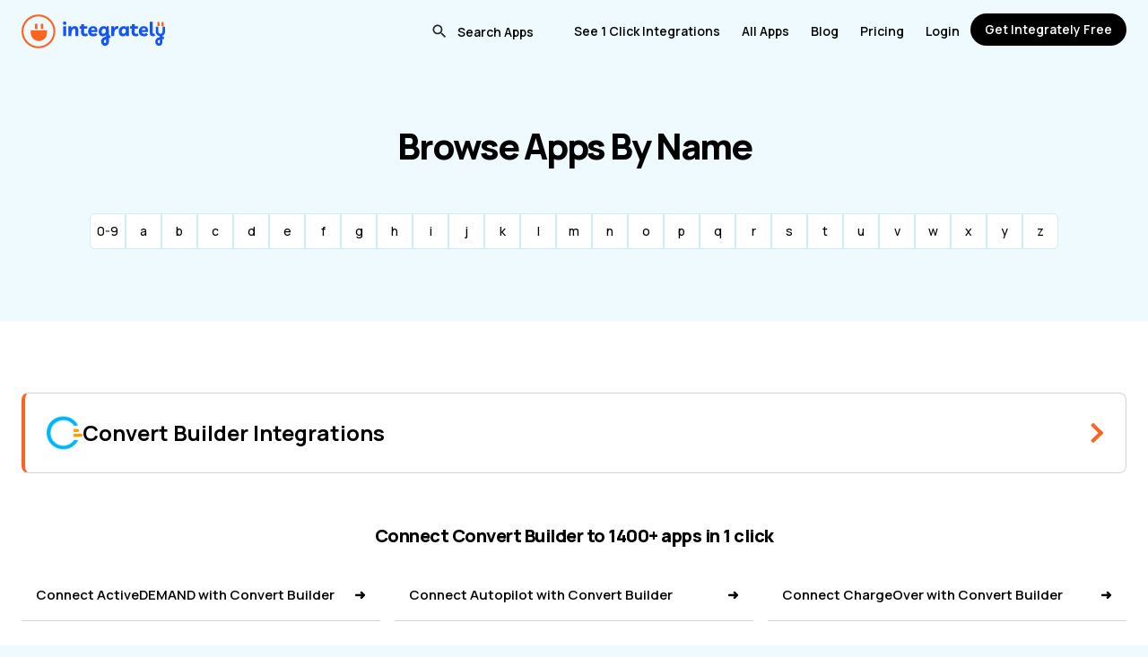

--- FILE ---
content_type: text/html;charset=utf-8
request_url: https://integrately.com/find-apps/c/convert-builder
body_size: 85912
content:
<!DOCTYPE html><html  lang="en" data-capo=""><head><meta charset="utf-8">
<meta name="viewport" content="width=device-width, initial-scale=1">
<title>Apps to integrate with Convert Builder | Integrately</title>
<style>@import url("https://fonts.googleapis.com/css2?family=Manrope:wght@200..800&display=swap");*,:after,:before{--tw-border-spacing-x:0;--tw-border-spacing-y:0;--tw-translate-x:0;--tw-translate-y:0;--tw-rotate:0;--tw-skew-x:0;--tw-skew-y:0;--tw-scale-x:1;--tw-scale-y:1;--tw-pan-x: ;--tw-pan-y: ;--tw-pinch-zoom: ;--tw-scroll-snap-strictness:proximity;--tw-gradient-from-position: ;--tw-gradient-via-position: ;--tw-gradient-to-position: ;--tw-ordinal: ;--tw-slashed-zero: ;--tw-numeric-figure: ;--tw-numeric-spacing: ;--tw-numeric-fraction: ;--tw-ring-inset: ;--tw-ring-offset-width:0px;--tw-ring-offset-color:#fff;--tw-ring-color:rgba(59,130,246,.5);--tw-ring-offset-shadow:0 0 #0000;--tw-ring-shadow:0 0 #0000;--tw-shadow:0 0 #0000;--tw-shadow-colored:0 0 #0000;--tw-blur: ;--tw-brightness: ;--tw-contrast: ;--tw-grayscale: ;--tw-hue-rotate: ;--tw-invert: ;--tw-saturate: ;--tw-sepia: ;--tw-drop-shadow: ;--tw-backdrop-blur: ;--tw-backdrop-brightness: ;--tw-backdrop-contrast: ;--tw-backdrop-grayscale: ;--tw-backdrop-hue-rotate: ;--tw-backdrop-invert: ;--tw-backdrop-opacity: ;--tw-backdrop-saturate: ;--tw-backdrop-sepia: ;--tw-contain-size: ;--tw-contain-layout: ;--tw-contain-paint: ;--tw-contain-style: }::backdrop{--tw-border-spacing-x:0;--tw-border-spacing-y:0;--tw-translate-x:0;--tw-translate-y:0;--tw-rotate:0;--tw-skew-x:0;--tw-skew-y:0;--tw-scale-x:1;--tw-scale-y:1;--tw-pan-x: ;--tw-pan-y: ;--tw-pinch-zoom: ;--tw-scroll-snap-strictness:proximity;--tw-gradient-from-position: ;--tw-gradient-via-position: ;--tw-gradient-to-position: ;--tw-ordinal: ;--tw-slashed-zero: ;--tw-numeric-figure: ;--tw-numeric-spacing: ;--tw-numeric-fraction: ;--tw-ring-inset: ;--tw-ring-offset-width:0px;--tw-ring-offset-color:#fff;--tw-ring-color:rgba(59,130,246,.5);--tw-ring-offset-shadow:0 0 #0000;--tw-ring-shadow:0 0 #0000;--tw-shadow:0 0 #0000;--tw-shadow-colored:0 0 #0000;--tw-blur: ;--tw-brightness: ;--tw-contrast: ;--tw-grayscale: ;--tw-hue-rotate: ;--tw-invert: ;--tw-saturate: ;--tw-sepia: ;--tw-drop-shadow: ;--tw-backdrop-blur: ;--tw-backdrop-brightness: ;--tw-backdrop-contrast: ;--tw-backdrop-grayscale: ;--tw-backdrop-hue-rotate: ;--tw-backdrop-invert: ;--tw-backdrop-opacity: ;--tw-backdrop-saturate: ;--tw-backdrop-sepia: ;--tw-contain-size: ;--tw-contain-layout: ;--tw-contain-paint: ;--tw-contain-style: }

/*! tailwindcss v3.4.17 | MIT License | https://tailwindcss.com*/*,:after,:before{border:0 solid #e5e7eb;box-sizing:border-box}:after,:before{--tw-content:""}:host,html{line-height:1.5;-webkit-text-size-adjust:100%;font-family:ui-sans-serif,system-ui,sans-serif,Apple Color Emoji,Segoe UI Emoji,Segoe UI Symbol,Noto Color Emoji;font-feature-settings:normal;font-variation-settings:normal;-moz-tab-size:4;-o-tab-size:4;tab-size:4;-webkit-tap-highlight-color:transparent}body{line-height:inherit;margin:0}hr{border-top-width:1px;color:inherit;height:0}abbr:where([title]){-webkit-text-decoration:underline dotted;text-decoration:underline dotted}h1,h2,h3,h4,h5,h6{font-size:inherit;font-weight:inherit}a{color:inherit;text-decoration:inherit}b,strong{font-weight:bolder}code,kbd,pre,samp{font-family:ui-monospace,SFMono-Regular,Menlo,Monaco,Consolas,Liberation Mono,Courier New,monospace;font-feature-settings:normal;font-size:1em;font-variation-settings:normal}small{font-size:80%}sub,sup{font-size:75%;line-height:0;position:relative;vertical-align:baseline}sub{bottom:-.25em}sup{top:-.5em}table{border-collapse:collapse;border-color:inherit;text-indent:0}button,input,optgroup,select,textarea{color:inherit;font-family:inherit;font-feature-settings:inherit;font-size:100%;font-variation-settings:inherit;font-weight:inherit;letter-spacing:inherit;line-height:inherit;margin:0;padding:0}button,select{text-transform:none}button,input:where([type=button]),input:where([type=reset]),input:where([type=submit]){-webkit-appearance:button;background-color:transparent;background-image:none}:-moz-focusring{outline:auto}:-moz-ui-invalid{box-shadow:none}progress{vertical-align:baseline}::-webkit-inner-spin-button,::-webkit-outer-spin-button{height:auto}[type=search]{-webkit-appearance:textfield;outline-offset:-2px}::-webkit-search-decoration{-webkit-appearance:none}::-webkit-file-upload-button{-webkit-appearance:button;font:inherit}summary{display:list-item}blockquote,dd,dl,figure,h1,h2,h3,h4,h5,h6,hr,p,pre{margin:0}fieldset{margin:0}fieldset,legend{padding:0}menu,ol,ul{list-style:none;margin:0;padding:0}dialog{padding:0}textarea{resize:vertical}input::-moz-placeholder,textarea::-moz-placeholder{color:#9ca3af;opacity:1}input::placeholder,textarea::placeholder{color:#9ca3af;opacity:1}[role=button],button{cursor:pointer}:disabled{cursor:default}audio,canvas,embed,iframe,img,object,svg,video{display:block;vertical-align:middle}img,video{height:auto;max-width:100%}[hidden]:where(:not([hidden=until-found])){display:none}*{scrollbar-color:auto;scrollbar-width:auto}body{font-family:Manrope,sans-serif;font-size:.875rem}.container{width:100%}.itlSwiper{display:flex;margin:0 auto;overflow-x:auto;scroll-behavior:smooth;scroll-snap-type:x mandatory}.itlSwiper.hideScrollbar::-webkit-scrollbar{display:none}.itlSwiperSlide{flex-shrink:0;scroll-snap-align:start;scroll-snap-stop:always}.bannerImgBase:after{background:linear-gradient(135deg,#dae2f0,#cdd6e4);border-radius:38px 0 0 0;margin-left:20%;transform:skew(-50deg,0deg);width:100%}.allListHor .allListRow:last-child{border-bottom-width:0}.awardBtnWrap .inline-block,.awardBtnWrap .inline-block .commonBtn,.awardBtnWrap .text-center,.awardBtnWrap .text-center .commonBtn{width:100%}.awardBtnWrap .lessExpensive img{display:none}.awardBtnWrap .lessExpensive{font-size:1.125rem;font-weight:400;line-height:1.75rem;padding-top:.5rem}@media (max-width:1536px){.awardBtnWrap .lessExpensive{font-size:1rem;line-height:1.5rem}}@media (max-width:1280px){.awardBtnWrap .lessExpensive{font-size:.875rem;line-height:1.25rem}}.smartCOnnect .darkIcon{display:none}.smartCOnnect .lightIcon{display:block}.progressive-blur{animation:blurIn 3s forwards;filter:blur(0)}@keyframes blurIn{0%{filter:blur(0)}to{filter:blur(40px)}}.headerSelectedApps{background-color:transparent!important;margin-bottom:-78px}@media (max-width:1536px){.headerSelectedApps{margin-bottom:-64px}}.headerSelectedApps .logo circle,.headerSelectedApps .logo path{fill:#fff}.headerSelectedApps .conditionalAnchor{--tw-text-opacity:1;color:rgb(255 255 255/var(--tw-text-opacity,1))}@media (max-width:1024px){.headerSelectedApps .conditionalAnchor{--tw-text-opacity:1;color:rgb(2 2 2/var(--tw-text-opacity,1))}}.headerSelectedApps .conditionalAnchor.bg-black{background-color:hsla(0,0%,100%,.1)!important}@media (max-width:1024px){.headerSelectedApps .conditionalAnchor.bg-black{--tw-bg-opacity:1!important;background-color:rgb(2 2 2/var(--tw-bg-opacity,1))!important;--tw-text-opacity:1;color:rgb(255 255 255/var(--tw-text-opacity,1))}}.headerSelectedApps .conditionalAnchor.border-skin-primary{border-color:hsla(0,0%,100%,.3)}@media (max-width:1024px){.headerSelectedApps .conditionalAnchor.border-skin-primary{--tw-border-opacity:1;border-color:rgb(0 0 0/var(--tw-border-opacity,1))}}.headerSelectedApps .searchInput .conditionalAnchor{--tw-text-opacity:1;color:rgb(2 2 2/var(--tw-text-opacity,1))}.headerSelectedApps .searchInput .conditionalAnchor::-moz-placeholder{--tw-text-opacity:1!important;color:rgb(255 255 255/var(--tw-text-opacity,1))!important}.headerSelectedApps .searchInput .conditionalAnchor::placeholder{--tw-text-opacity:1!important;color:rgb(255 255 255/var(--tw-text-opacity,1))!important}.headerSelectedApps .searchInput .conditionalAnchor:focus::-moz-placeholder{--tw-text-opacity:1!important;color:rgb(0 0 0/var(--tw-text-opacity,1))!important}.headerSelectedApps .searchInput .conditionalAnchor:focus::placeholder{--tw-text-opacity:1!important;color:rgb(0 0 0/var(--tw-text-opacity,1))!important}.headerSelectedApps .conditionalAnchor svg path{fill:#fff}.headerSelectedApps .conditionalAnchor:focus-within svg path{fill:#000}.headerSelectedApps .menuIcon svg path{fill:#fff}.container{margin-left:auto;margin-right:auto;max-width:1740px;padding-left:2.5rem;padding-right:2.5rem}@media (max-width:1536px){.container{max-width:80rem}}@media (max-width:1280px){.container{padding-left:1.5rem;padding-right:1.5rem}}@media (max-width:1024px){.container{max-width:984px}}@media (max-width:768px){.container{max-width:600px}}@media (max-width:640px){.container{max-width:100%;padding-left:1.25rem;padding-right:1.25rem}}.itlSectionHeading{font-size:3rem;font-weight:800;letter-spacing:-.05em;line-height:1;line-height:66px}@media (max-width:1536px){.itlSectionHeading{font-size:2.25rem;line-height:2.5rem;line-height:50px}}@media (max-width:1280px){.itlSectionHeading{font-size:2.25rem;line-height:2.5rem;line-height:44px}}@media (max-width:1024px){.itlSectionHeading{font-size:1.875rem;line-height:2.25rem}}@media (max-width:768px){.itlSectionHeading{font-size:28px;line-height:36px}}.itlSectionHeadingTop{font-size:56px;font-weight:800;letter-spacing:-.05em;line-height:68px}@media (max-width:1536px){.itlSectionHeadingTop{font-size:42px;line-height:54px}}@media (max-width:1280px){.itlSectionHeadingTop{font-size:40px;line-height:54px}}@media (max-width:1024px){.itlSectionHeadingTop{line-height:42px}}@media (max-width:768px){.itlSectionHeadingTop{font-size:32px}}.commonBtn{align-items:center;border-radius:.5rem;display:inline-flex;gap:1.5rem;justify-content:center;min-height:72px;--tw-bg-opacity:1;font-size:1.25rem;font-weight:700;line-height:1.75rem;padding:.75rem 3.5rem;--tw-text-opacity:1;color:rgb(255 255 255/var(--tw-text-opacity,1));text-decoration-line:none}.commonBtn,.commonBtn:hover{background-color:rgb(253 100 31/var(--tw-bg-opacity,1))}.commonBtn:hover{--tw-bg-opacity:1}@media (max-width:1536px){.commonBtn{font-size:1.125rem;gap:1.25rem;line-height:1.75rem;min-height:3.5rem;padding-left:2.25rem;padding-right:2.25rem}}@media (max-width:1280px){.commonBtn{font-size:1rem;line-height:1.5rem;min-height:3rem}}@media (max-width:768px){.commonBtn{font-weight:600;gap:1rem;min-width:270px;padding-left:2rem;padding-right:2rem}}@media (max-width:640px){.commonBtn{line-height:1.5rem}}.lightIcon{display:none}.dark-bg{--tw-text-opacity:1;color:rgb(255 255 255/var(--tw-text-opacity,1))}.dark-bg .lightIcon{display:block}.dark-bg .darkIcon{display:none}.headerSelectedApps .conditionalAnchor.itlPopularApp{border-color:hsla(0,0%,100%,.3)}@media (max-width:1024px){.headerSelectedApps .conditionalAnchor.itlPopularApp{--tw-border-opacity:1;border-color:rgb(0 0 0/var(--tw-border-opacity,1))}}.itlPopularApp{align-items:center;border-radius:.75rem;border-width:1px;display:inline-flex;flex-direction:column;flex-shrink:0;gap:1rem;height:200px;justify-content:center;width:200px;--tw-border-opacity:1;border-color:rgb(212 212 212/var(--tw-border-opacity,1));--tw-bg-opacity:1;background-color:rgb(255 255 255/var(--tw-bg-opacity,1))}@media (max-width:1536px){.itlPopularApp{gap:.75rem;height:9rem;width:9rem}}@media (max-width:1280px){.itlPopularApp{border-radius:.5rem}}@media (max-width:1024px){.itlPopularApp{height:8rem;width:8rem}}.itlPopularApp:hover .itlPopularAppName{--tw-text-opacity:1;color:rgb(253 100 31/var(--tw-text-opacity,1));transition-duration:.3s;transition-property:all;transition-timing-function:cubic-bezier(.4,0,.2,1)}.itlPopularAppImg{height:4rem;width:auto}@media (max-width:1536px){.itlPopularAppImg{height:3rem}}@media (max-width:1024px){.itlPopularAppImg{height:2.5rem}}.awardBtnWrap .itlPopularAppName,.awardBtnWrap .itlPopularAppName .commonBtn{width:100%}.itlPopularAppName{display:block;font-size:1rem;font-weight:700;line-height:1.5rem;max-width:100%;overflow:hidden;text-align:center;text-overflow:ellipsis;white-space:nowrap}@media (max-width:1536px){.itlPopularAppName{font-size:.875rem;line-height:1.25rem}}@media (max-width:1024px){.itlPopularAppName{font-size:13px}}.awardBtnWrap .itlPopularAppLabel,.awardBtnWrap .itlPopularAppLabel .commonBtn{width:100%}.itlPopularAppLabel{display:block;font-size:.75rem;line-height:1rem;text-align:center;--tw-text-opacity:1;color:rgb(90 93 98/var(--tw-text-opacity,1))}.awardBtnWrap .itlPopularAppCount,.awardBtnWrap .itlPopularAppCount .commonBtn{width:100%}.itlPopularAppCount{font-size:1.5rem;font-weight:700;line-height:2rem;text-align:center;--tw-text-opacity:1;color:rgb(253 100 31/var(--tw-text-opacity,1))}@media (max-width:1536px){.itlPopularAppCount{font-size:1.25rem;line-height:1.75rem}}.swiper-button-disabled.plan-nav{opacity:.3}.itlSwiperSlide.itlPricingCol{border-top-width:30px;height:auto;width:calc(20% - 5px);--tw-border-opacity:1;border-color:rgb(255 255 255/var(--tw-border-opacity,1))}@media (max-width:1536px){.itlSwiperSlide.itlPricingCol{border-top-width:24px}}@media (max-width:1280px){.itlSwiperSlide.itlPricingCol{width:200px}}@media (max-width:640px){.itlSwiperSlide.itlPricingCol{width:200px}.itlSwiperSlide.itlPricingCol.fristCol{width:176px}}.awardBtnWrap .itlPricingColCell,.awardBtnWrap .itlPricingColCell .commonBtn{width:100%}.itlPricingColCell{align-items:center;display:flex;gap:1.5rem;justify-content:center;padding:2rem 1.5rem;text-align:center}@media (max-width:1536px){.itlPricingColCell{gap:1rem;padding-bottom:1.5rem;padding-top:1.5rem}}@media (max-width:1280px){.itlPricingColCell{padding-bottom:1rem;padding-top:1rem}}.itlPricingPlanName{align-items:center;border-top-left-radius:1rem;border-top-right-radius:1rem;display:flex;flex-direction:column;justify-content:space-between;margin-bottom:1.5rem;min-height:430px;--tw-bg-opacity:1;background-color:rgb(250 246 240/var(--tw-bg-opacity,1));padding:2rem 1.5rem}@media (max-width:1536px){.itlPricingPlanName{margin-bottom:1rem;min-height:322px;padding:1.5rem 1rem}}@media (max-width:1280px){.itlPricingPlanName{min-height:286px;padding:1rem}}@media (max-width:1024px){.itlPricingPlanName{margin-bottom:.5rem}}@media (max-width:640px){.itlPricingPlanName{border-top-left-radius:0;border-top-right-radius:0}}.itlPricingPlanName.blackFridayPlanName{min-height:524px}@media (max-width:1536px){.itlPricingPlanName.blackFridayPlanName{min-height:412px}}@media (max-width:1280px){.itlPricingPlanName.blackFridayPlanName{min-height:420px}}.bg-pricingBlue{--tw-bg-opacity:1;background-color:rgb(239 250 254/var(--tw-bg-opacity,1))}.itlPlanName{font-size:28px;font-weight:700;letter-spacing:-.025em}@media (max-width:1536px){.itlPlanName{font-size:1.5rem;line-height:2rem}}@media (max-width:1280px){.itlPlanName{font-size:1.25rem;line-height:1.75rem}}.itlPlanPrice{font-size:.875rem;line-height:1.25rem;margin-top:.25rem}.planPrice{align-items:center;display:flex;font-size:28px;font-weight:700;gap:0;letter-spacing:-.025em}@media (max-width:1536px){.planPrice{font-size:1.5rem;line-height:2rem}}@media (max-width:1280px){.planPrice{font-size:1.25rem;line-height:1.75rem}}.planPriceDecimal{font-size:.75rem;font-weight:400;line-height:1rem}.awardBtnWrap .priceSpanHelper,.awardBtnWrap .priceSpanHelper .commonBtn{width:100%}.priceSpanHelper{font-size:.875rem;line-height:1.25rem;text-align:center}@media (max-width:1536px){.priceSpanHelper{font-size:.75rem;line-height:1rem}}.upgradeBtn{align-items:center;border-radius:.5rem;display:flex;gap:.75rem;height:3.5rem;justify-content:center;width:100%;--tw-bg-opacity:1;background-color:rgb(22 85 242/var(--tw-bg-opacity,1));font-size:1rem;font-weight:700;letter-spacing:-.025em;line-height:1rem;--tw-text-opacity:1;color:rgb(255 255 255/var(--tw-text-opacity,1))}@media (max-width:1536px){.upgradeBtn{font-size:13px;height:2.5rem}}@media (max-width:1280px){.upgradeBtn{height:2rem}}.highlight .upgradeBtn{--tw-bg-opacity:1;background-color:rgb(37 99 235/var(--tw-bg-opacity,1))}.highlight .itlPricingPlanName{border-radius:0}.featuresLeft{border-bottom-left-radius:1rem;border-bottom-right-radius:1rem;--tw-bg-opacity:1;background-color:rgb(22 85 242/var(--tw-bg-opacity,1));font-size:1rem;font-weight:700;line-height:1.5rem;--tw-text-opacity:1;color:rgb(255 255 255/var(--tw-text-opacity,1))}@media (max-width:1536px){.featuresLeft{border-bottom-left-radius:.75rem;border-bottom-right-radius:.75rem;font-size:.875rem;line-height:1.25rem}}@media (max-width:640px){.featuresLeft{border-bottom-left-radius:0;border-bottom-right-radius:0}}.featuresLeft .itlPricingColCell{text-align:right}.updateTimeWrap{font-size:1rem;font-weight:600;line-height:1.5rem;width:100%}@media (max-width:1536px){.updateTimeWrap{font-size:.875rem;line-height:1.25rem}}.offerTaskCount{font-size:28px;font-weight:800;letter-spacing:-.025em}@media (max-width:1536px){.offerTaskCount{font-size:1.5rem;line-height:2rem}}@media (max-width:1280px){.offerTaskCount{font-size:1.25rem;line-height:1.75rem}}.featuresLeft .itlPricingColCell{min-height:58px}@media (max-width:1536px){.featuresLeft .itlPricingColCell{min-height:48px}}@media (max-width:1280px){.featuresLeft .itlPricingColCell{min-width:184px}}@media (max-width:640px){.featuresLeft .itlPricingColCell{min-width:176px}}.featuresColumn{border-bottom-left-radius:1rem;border-bottom-right-radius:1rem;--tw-bg-opacity:1;background-color:rgb(250 246 240/var(--tw-bg-opacity,1));font-size:1rem;line-height:1.5rem}@media (max-width:1536px){.featuresColumn{border-bottom-left-radius:.75rem;border-bottom-right-radius:.75rem;font-size:.75rem;line-height:1rem}}@media (max-width:640px){.featuresColumn{border-bottom-left-radius:0;border-bottom-right-radius:0}}.featuresColumn.bg-pricingBlue{--tw-bg-opacity:1;background-color:rgb(239 250 254/var(--tw-bg-opacity,1))}.featuresColumn .itlPricingColCell.topFeature:last-child,.featuresLeft .itlPricingColCell.topFeature:last-child{border-bottom-width:0}.featuresLeft .itlPricingColCell.topFeature{border-color:hsla(0,0%,100%,.3)}.featuresColumn .itlPricingColCell{min-height:58px}@media (max-width:1536px){.featuresColumn .itlPricingColCell{min-height:48px}}@media (max-width:1280px){.featuresColumn .itlPricingColCell{min-width:200px}}.featuresColumn .itlPricingColCell.wrappingText,.featuresLeft .itlPricingColCell.wrappingText{min-height:78px}@media (max-width:1536px){.featuresColumn .itlPricingColCell.wrappingText,.featuresLeft .itlPricingColCell.wrappingText{min-height:64px}}.itlPricingColCell svg{flex-shrink:0}.featursTitle{display:none}.headerSelectedApps .conditionalAnchor.itlPricingColCell.topFeature{border-color:hsla(0,0%,100%,.3)}@media (max-width:1024px){.headerSelectedApps .conditionalAnchor.itlPricingColCell.topFeature{--tw-border-opacity:1;border-color:rgb(0 0 0/var(--tw-border-opacity,1))}}.itlPricingColCell.topFeature{border-bottom-width:1px;--tw-border-opacity:1;border-color:rgb(212 212 212/var(--tw-border-opacity,1));padding:1rem}@media (max-width:1536px){.itlPricingColCell.topFeature{padding:.75rem}}.itlPricingColCell.offerTasksCell{min-height:105px}.itlPricingColCell.topFeature.chatSupport{min-height:75px}.showMorePlanFeatures{cursor:pointer;display:none;font-weight:700;padding:1.25rem 1rem 1.5rem;position:relative}@media (max-width:1024px){.awardBtnWrap .showMorePlanFeatures,.awardBtnWrap .showMorePlanFeatures .commonBtn{width:100%}.showMorePlanFeatures{display:inline-block}}.featuresLeft .itlPricingColCell.topFeature b{letter-spacing:-.025em}.pricingSwiper .swiper-wrapper{height:auto!important}.showMorePlanFeatures .showLessTxt{display:none}.showMorePlanFeatures .showMoreTxt,.showMorePlanFeatures.showLess .showLessTxt{display:inline}.showMorePlanFeatures.showLess .showMoreTxt{display:none}.showMorePlanFeatures:after{border:5px solid transparent;border-top-color:#f35a38;content:"";position:absolute;right:0;top:30px}.showMorePlanFeatures.showLess:after{border-bottom:5px solid #f35a38;border-top:5px solid transparent;top:24px}@media (max-width:1024px){.morePlanFeaturesList{display:none}.morePlanFeaturesList.show{display:block}.itlPricingColCell.topFeature.chatSupport{min-height:5rem}}.contentAreaTxt{font-size:1rem;line-height:1.5rem}@media (max-width:1536px){.contentAreaTxt{font-size:.875rem;line-height:1.25rem}}.contentAreaTxt h2{margin-bottom:.75rem;--tw-bg-opacity:1;background-color:rgb(37 99 235/var(--tw-bg-opacity,1));font-weight:800}.contentAreaTxt h3{font-size:1.875rem;font-weight:800;letter-spacing:-.025em;line-height:2.25rem;margin-bottom:1.5rem;margin-top:1.5rem}@media (max-width:1536px){.contentAreaTxt h3{font-size:1.5rem;line-height:2rem}}@media (max-width:1280px){.contentAreaTxt h3{font-size:22px}}@media (max-width:768px){.contentAreaTxt h3{font-size:1.25rem;line-height:1.75rem}}.contentAreaTxt p{line-height:1.5rem;margin-bottom:1rem}.contentAreaTxt a{--tw-text-opacity:1;color:rgb(37 99 235/var(--tw-text-opacity,1));text-decoration-line:underline}.contentAreaTxt li{line-height:1.25rem;margin-left:1rem;padding-bottom:.75rem}.contentAreaTxt ul{list-style-type:disc}.howItWorksGridContainer .swiper-slide-active .howItWorksGridColHeading{--tw-bg-opacity:1;background-color:rgb(37 99 235/var(--tw-bg-opacity,1));--tw-text-opacity:1;color:rgb(255 255 255/var(--tw-text-opacity,1))}.howItWorksGridContainer .swiper-slide-active .howItWorksGridColImg{--tw-border-opacity:1;border-color:rgb(37 99 235/var(--tw-border-opacity,1));--tw-shadow:0 25px 50px -12px rgba(0,0,0,.25);--tw-shadow-colored:0 25px 50px -12px var(--tw-shadow-color);box-shadow:var(--tw-ring-offset-shadow,0 0 #0000),var(--tw-ring-shadow,0 0 #0000),var(--tw-shadow)}.arrowPath{stroke-dasharray:100;stroke-dashoffset:400}.errorSolution *{word-break:break-word}.errorSolution code{border-radius:.375rem;display:inline;--tw-bg-opacity:1;background-color:rgb(239 250 254/var(--tw-bg-opacity,1));font-weight:400;padding:.25rem .5rem}.errorSolution p+p{margin-top:1rem}.errorSolution ol{margin-bottom:1.25rem;margin-left:1.5rem;margin-top:1.25rem}.errorSolution ol>li+li{padding-top:.75rem}.errorSolution ol>li::marker{font-weight:700;--tw-text-opacity:1;color:rgb(253 100 31/var(--tw-text-opacity,1))}.word-break{word-break:break-word}.gistIconContainer{bottom:20px;cursor:pointer;height:60px;position:fixed;right:20px;width:60px;z-index:10}.gistMsgCount{align-items:center;background:red;border:2px solid #fff;border-radius:20px;color:#fff;display:inline-flex;font-size:.78em;font-weight:400;height:24px;justify-content:center;min-width:24px;padding:3px;position:absolute;right:-1px;top:-10px;z-index:9}.appByName a{align-items:center;border-width:1px;cursor:pointer;display:flex;height:3rem;justify-content:center;width:3rem;--tw-border-opacity:1;border-color:rgb(206 236 246/var(--tw-border-opacity,1));--tw-bg-opacity:1;background-color:rgb(255 255 255/var(--tw-bg-opacity,1));font-size:1rem;line-height:1.5rem;transition-duration:.3s;transition-property:all;transition-timing-function:cubic-bezier(.4,0,.2,1)}.appByName a:hover{--tw-shadow:0 10px 15px -3px rgba(0,0,0,.1),0 4px 6px -4px rgba(0,0,0,.1);--tw-shadow-colored:0 10px 15px -3px var(--tw-shadow-color),0 4px 6px -4px var(--tw-shadow-color);box-shadow:var(--tw-ring-offset-shadow,0 0 #0000),var(--tw-ring-shadow,0 0 #0000),var(--tw-shadow)}@media (max-width:1536px){.appByName a{font-size:.875rem;height:2.5rem;line-height:1.25rem;width:2.5rem}}.appByName a.router-link-active{border-bottom-width:2px;border-color:transparent;--tw-border-opacity:1;border-bottom-color:rgb(253 100 31/var(--tw-border-opacity,1));--tw-text-opacity:1;color:rgb(253 100 31/var(--tw-text-opacity,1));--tw-shadow:0 10px 15px -3px rgba(0,0,0,.1),0 4px 6px -4px rgba(0,0,0,.1);--tw-shadow-colored:0 10px 15px -3px var(--tw-shadow-color),0 4px 6px -4px var(--tw-shadow-color);box-shadow:var(--tw-ring-offset-shadow,0 0 #0000),var(--tw-ring-shadow,0 0 #0000),var(--tw-shadow)}.docSlide{border-radius:.75rem;margin-bottom:1.5rem;scroll-margin-top:4rem;--tw-bg-opacity:1;background-color:rgb(255 255 255/var(--tw-bg-opacity,1));font-size:1rem;line-height:1.5rem;padding:2.75rem}@media (max-width:1536px){.docSlide{padding:2.25rem}}@media (max-width:1280px){.docSlide{padding:2rem}}@media (max-width:768px){.docSlide{padding:1.25rem}}.docPageContent li:nth-child(10),.docPageContent li:nth-child(16),.docPageContent li:nth-child(17),.docPageContent li:nth-child(18),.docPageContent li:nth-child(19),.docPageContent li:nth-child(20),.docPageContent li:nth-child(26),.docPageContent li:nth-child(27),.docPageContent li:nth-child(28),.docPageContent li:nth-child(29),.docPageContent li:nth-child(30),.docPageContent li:nth-child(31),.docPageContent li:nth-child(32),.docPageContent li:nth-child(4),.docPageContent li:nth-child(5),.docPageContent li:nth-child(6),.docPageContent li:nth-child(8),.docPageContent li:nth-child(9){margin-left:22px}.docSlide .docSlideTitle{border-bottom-width:4px;margin-bottom:2.25rem;--tw-border-opacity:1;border-color:rgb(253 100 31/var(--tw-border-opacity,1));font-size:1.875rem;font-weight:800;letter-spacing:-.025em;line-height:2.25rem;padding-bottom:.5rem}@media (max-width:768px){.docSlide .docSlideTitle{font-size:1.5rem;line-height:2rem;margin-bottom:1.25rem}}.docSlide .docSlide{margin-bottom:0;padding:1.25rem 0 0 1.75rem}@media (max-width:768px){.docSlide .docSlide{padding-left:1.25rem}}.docSlide .docSlide .docSlideTitle{border-bottom-width:0;font-size:1.5rem;line-height:2rem;margin-bottom:.75rem}@media (max-width:768px){.docSlide .docSlide .docSlideTitle{font-size:1.25rem;line-height:1.75rem;margin-bottom:.25rem}}.docSlide h2{font-size:1.5rem;line-height:2rem}.docSlide h2,.docSlide h3{font-weight:700;letter-spacing:-.025em}.docSlide h3{font-size:1.125rem;line-height:1.75rem}.docSlide ul{margin-bottom:1.5rem;margin-left:2.25rem;margin-top:1.5rem}.docSlide ul>li{display:block;padding-left:1.5rem;position:relative}.docSlide .subHeadBottomSpace{margin-bottom:.75rem;padding-top:1.25rem}.docSlide a{overflow-wrap:break-word;text-wrap:wrap}.docSlide li::marker{font-weight:700;--tw-text-opacity:1;color:rgb(253 100 31/var(--tw-text-opacity,1))}.headerSelectedApps .conditionalAnchor.docSlide ul>li:before{background-color:hsla(0,0%,100%,.1)!important}@media (max-width:1024px){.headerSelectedApps .conditionalAnchor.docSlide ul>li:before{--tw-bg-opacity:1!important;background-color:rgb(2 2 2/var(--tw-bg-opacity,1))!important;--tw-text-opacity:1;color:rgb(255 255 255/var(--tw-text-opacity,1))}}.docSlide ul>li:before{border-radius:.75rem;display:block;height:.5rem;left:0;position:absolute;top:.5rem;width:.5rem;--tw-bg-opacity:1;background-color:rgb(0 0 0/var(--tw-bg-opacity,1));--tw-content:"";content:var(--tw-content)}.docSlide ol:not(.default){list-style-type:decimal;margin-left:2.25rem;padding-bottom:1.5rem;padding-top:1.5rem}.docSlide h3+p,.docSlide p+h2,.docSlide p+h3,.docSlide p+p{margin-top:1rem}.docSlide li>p+p:last-child,.docSlide table{margin-bottom:1rem}.docSlide table{margin-top:1rem}.docSlide .imgContainer+.imgContainer{margin-left:0;vertical-align:top}.docSlide ul>li:last-child .imgContainer{margin-bottom:0!important}@media (max-width:1024px){.docSlide ol ul{margin-left:0}.docSlide ol{margin-left:1.25rem!important}.docSlide ul{margin-left:0!important}}.textLink{--tw-text-opacity:1;color:rgb(253 100 31/var(--tw-text-opacity,1));text-decoration-line:underline}.wraptext{overflow-wrap:break-word;text-wrap:wrap}.imgContainer.video iframe{height:450px;width:100%}@media (max-width:1536px){.imgContainer.video iframe{height:20rem}}@media (max-width:1024px){.imgContainer.video iframe{height:18rem}}@media (max-width:768px){.imgContainer.video iframe{height:16rem}}@media (max-width:640px){.imgContainer.video iframe{height:11rem}}.docSlide ul li ol{padding-bottom:0!important;padding-top:.75rem!important}.awardBtnWrap .docSlide .imgContainer,.awardBtnWrap .docSlide .imgContainer .commonBtn{width:100%}.headerSelectedApps .conditionalAnchor.docSlide .imgContainer{border-color:hsla(0,0%,100%,.3)}@media (max-width:1024px){.headerSelectedApps .conditionalAnchor.docSlide .imgContainer{--tw-border-opacity:1;border-color:rgb(0 0 0/var(--tw-border-opacity,1))}}.docSlide .imgContainer{border-radius:.5rem;border-width:1px;display:inline-block;margin-bottom:1.5rem;margin-top:1.5rem;--tw-border-opacity:1;border-color:rgb(212 212 212/var(--tw-border-opacity,1));--tw-bg-opacity:1;background-color:rgb(255 255 255/var(--tw-bg-opacity,1));padding:.75rem;--tw-shadow:0 10px 15px -3px rgba(0,0,0,.1),0 4px 6px -4px rgba(0,0,0,.1);--tw-shadow-colored:0 10px 15px -3px var(--tw-shadow-color),0 4px 6px -4px var(--tw-shadow-color);box-shadow:var(--tw-ring-offset-shadow,0 0 #0000),var(--tw-ring-shadow,0 0 #0000),var(--tw-shadow)}.textImages .imgContainer:last-child{margin-top:0!important}.docSlide .textImages{display:inline-flex;flex-direction:column}.docSlide .imgContainer.video{display:block;max-width:100%}.docSlide ol.noTopSpace{padding-top:0}.docSlide ol.noBotSpace,.imgContainer.noBotSpace{margin-bottom:0;padding-bottom:0}@media (max-width:640px){.customListStyle ul{margin-left:1rem}}.customListStyle ul li{border-bottom-width:1px;position:relative;--tw-border-opacity:1;border-color:rgb(234 236 240/var(--tw-border-opacity,1));padding-bottom:1rem;padding-left:2.75rem;padding-top:1rem}@media (max-width:640px){.customListStyle ul li{list-style-type:decimal;padding-bottom:.75rem;padding-left:.25rem;padding-top:.75rem}}.customListStyle ul li:last-child{border-bottom-width:0}.customListStyle ul li:before{content:"1"}.awardBtnWrap .customListStyle ul li .commonBtn:before,.awardBtnWrap .customListStyle ul li:before{width:100%}.customListStyle ul li:before{border-radius:9999px;height:2rem;left:0;margin-top:-1rem;position:absolute;top:50%;width:2rem;--tw-bg-opacity:1;background-color:rgb(253 100 31/var(--tw-bg-opacity,1));font-size:15px;line-height:2rem;text-align:center;--tw-text-opacity:1;color:rgb(255 255 255/var(--tw-text-opacity,1))}@media (max-width:640px){.customListStyle ul li:before{display:none}}.customListStyle ul li:nth-child(2):before{content:"2"}.customListStyle ul li:nth-child(3):before{content:"3"}.customListStyle ul li:nth-child(4):before{content:"4"}.customListStyle ul li:nth-child(5):before{content:"5"}.customListStyle ul li:nth-child(6):before{content:"6"}.customListStyle ul li:nth-child(7):before{content:"7"}.customListStyle ul li:nth-child(8):before{content:"8"}.customListStyle ul li:nth-child(9):before{content:"9"}.customListStyle ul li:nth-child(10):before{content:"10"}.integrationsPage .itlAIContainer.aiAutomationNewDesign,.integrationsPage .itlAIContainer.aiAutomationNewDesign .itlAITextArea .itlAITextinput,.integrationsPage .itlAIContainer.aiAutomationNewDesign .itlAITextWrapper{--tw-bg-opacity:1;background-color:rgb(250 246 240/var(--tw-bg-opacity,1))}.pointer-events-none{pointer-events:none}.static{position:static}.fixed{position:fixed}.absolute{position:absolute}.relative{position:relative}.sticky{position:sticky}.inset-0{inset:0}.-bottom-\[10px\]{bottom:-10px}.-bottom-\[28px\]{bottom:-28px}.-left-10{left:-2.5rem}.-left-12{left:-3rem}.-left-16{left:-4rem}.-right-10{right:-2.5rem}.-right-2{right:-.5rem}.-right-4{right:-1rem}.-top-12{top:-3rem}.-top-14{top:-3.5rem}.-top-2{top:-.5rem}.-top-20{top:-5rem}.-top-4{top:-1rem}.-top-5{top:-1.25rem}.-top-7{top:-1.75rem}.-top-72{top:-18rem}.-top-\[-50px\]{top:50px}.bottom-0{bottom:0}.bottom-1{bottom:.25rem}.bottom-16{bottom:4rem}.bottom-2{bottom:.5rem}.bottom-44{bottom:11rem}.bottom-5{bottom:1.25rem}.bottom-6{bottom:1.5rem}.left-0{left:0}.left-1\/2{left:50%}.left-2{left:.5rem}.left-28{left:7rem}.left-4{left:1rem}.left-56{left:14rem}.left-\[-500px\]{left:-500px}.left-\[50\%\]{left:50%}.right-0{right:0}.right-2{right:.5rem}.right-4{right:1rem}.right-5{right:1.25rem}.right-8{right:2rem}.right-full{right:100%}.top-0{top:0}.top-1\/2{top:50%}.top-12{top:3rem}.top-16{top:4rem}.top-2{top:.5rem}.top-20{top:5rem}.top-24{top:6rem}.top-3{top:.75rem}.top-4{top:1rem}.top-40{top:10rem}.top-\[50\%\]{top:50%}.top-\[77px\]{top:77px}.top-full{top:100%}.isolate{isolation:isolate}.z-0{z-index:0}.z-10{z-index:10}.z-20{z-index:20}.z-30{z-index:30}.z-40{z-index:40}.z-50{z-index:50}.z-\[1\]{z-index:1}.z-\[2\]{z-index:2}.z-\[99\]{z-index:99}.col-span-1{grid-column:span 1/span 1}.col-span-4{grid-column:span 4/span 4}.float-right{float:right}.-mx-16{margin-left:-4rem;margin-right:-4rem}.mx-0{margin-left:0;margin-right:0}.mx-1{margin-left:.25rem;margin-right:.25rem}.mx-2{margin-left:.5rem;margin-right:.5rem}.mx-\[-200px\]{margin-left:-200px;margin-right:-200px}.mx-auto{margin-left:auto;margin-right:auto}.my-10{margin-bottom:2.5rem;margin-top:2.5rem}.my-14{margin-bottom:3.5rem;margin-top:3.5rem}.my-3{margin-bottom:.75rem;margin-top:.75rem}.my-4{margin-bottom:1rem;margin-top:1rem}.my-6{margin-bottom:1.5rem;margin-top:1.5rem}.\!mb-0{margin-bottom:0!important}.\!mb-1{margin-bottom:.25rem!important}.-mb-6{margin-bottom:-1.5rem}.-ml-2{margin-left:-.5rem}.-ml-24{margin-left:-6rem}.-ml-6{margin-left:-1.5rem}.-mr-12{margin-right:-3rem}.-mr-4{margin-right:-1rem}.-mr-5{margin-right:-1.25rem}.-mr-6{margin-right:-1.5rem}.-mt-1{margin-top:-.25rem}.-mt-10{margin-top:-2.5rem}.-mt-16{margin-top:-4rem}.-mt-2{margin-top:-.5rem}.-mt-3{margin-top:-.75rem}.-mt-4{margin-top:-1rem}.-mt-5{margin-top:-1.25rem}.-mt-7{margin-top:-1.75rem}.-mt-\[1px\]{margin-top:-1px}.-mt-\[60px\]{margin-top:-60px}.mb-0{margin-bottom:0}.mb-1{margin-bottom:.25rem}.mb-10{margin-bottom:2.5rem}.mb-14{margin-bottom:3.5rem}.mb-16{margin-bottom:4rem}.mb-2{margin-bottom:.5rem}.mb-20{margin-bottom:5rem}.mb-24{margin-bottom:6rem}.mb-3{margin-bottom:.75rem}.mb-4{margin-bottom:1rem}.mb-5{margin-bottom:1.25rem}.mb-6{margin-bottom:1.5rem}.mb-8{margin-bottom:2rem}.mb-\[-78px\]{margin-bottom:-78px}.mb-\[2px\]{margin-bottom:2px}.ml-2{margin-left:.5rem}.ml-28{margin-left:7rem}.ml-3{margin-left:.75rem}.ml-4{margin-left:1rem}.mr-1{margin-right:.25rem}.mr-2{margin-right:.5rem}.mr-3{margin-right:.75rem}.mr-4{margin-right:1rem}.mr-9{margin-right:2.25rem}.mr-\[-1px\]{margin-right:-1px}.mt-1{margin-top:.25rem}.mt-16{margin-top:4rem}.mt-2{margin-top:.5rem}.mt-24{margin-top:6rem}.mt-3{margin-top:.75rem}.mt-4{margin-top:1rem}.mt-5{margin-top:1.25rem}.mt-6{margin-top:1.5rem}.mt-8{margin-top:2rem}.mt-9{margin-top:2.25rem}.line-clamp-2{display:-webkit-box;overflow:hidden;-webkit-box-orient:vertical;-webkit-line-clamp:2}.block{display:block}.inline-block{display:inline-block}.inline{display:inline}.flex{display:flex}.inline-flex{display:inline-flex}.table{display:table}.grid{display:grid}.hidden{display:none}.aspect-auto{aspect-ratio:auto}.aspect-square{aspect-ratio:1/1}.size-12{height:3rem;width:3rem}.size-6{height:1.5rem;width:1.5rem}.\!h-\[initial\]{height:auto!important}.h-0{height:0}.h-1{height:.25rem}.h-10{height:2.5rem}.h-11{height:2.75rem}.h-12{height:3rem}.h-14{height:3.5rem}.h-16{height:4rem}.h-2{height:.5rem}.h-20{height:5rem}.h-24{height:6rem}.h-28{height:7rem}.h-32{height:8rem}.h-36{height:9rem}.h-4{height:1rem}.h-40{height:10rem}.h-48{height:12rem}.h-5{height:1.25rem}.h-56{height:14rem}.h-6{height:1.5rem}.h-7{height:1.75rem}.h-8{height:2rem}.h-9{height:2.25rem}.h-96{height:24rem}.h-\[107px\]{height:107px}.h-\[17px\]{height:17px}.h-\[18px\]{height:18px}.h-\[1px\]{height:1px}.h-\[200px\]{height:200px}.h-\[20px\]{height:20px}.h-\[26px\]{height:26px}.h-\[286px\]{height:286px}.h-\[300px\]{height:300px}.h-\[316px\]{height:316px}.h-\[350px\]{height:350px}.h-\[410px\]{height:410px}.h-\[508px\]{height:508px}.h-\[52px\]{height:52px}.h-\[53px\]{height:53px}.h-\[600px\]{height:600px}.h-\[618px\]{height:618px}.h-\[72px\]{height:72px}.h-\[86px\]{height:86px}.h-\[auto\]{height:auto}.h-\[calc\(100vh-64px\)\]{height:calc(100vh - 64px)}.h-\[inherit\]{height:inherit}.h-auto{height:auto}.h-full{height:100%}.max-h-0{max-height:0}.max-h-11{max-height:2.75rem}.max-h-64{max-height:16rem}.max-h-80{max-height:20rem}.max-h-96{max-height:24rem}.max-h-\[144px\]{max-height:144px}.max-h-\[264px\]{max-height:264px}.max-h-\[444px\]{max-height:444px}.max-h-\[60\%\]{max-height:60%}.max-h-\[600px\]{max-height:600px}.max-h-\[60px\]{max-height:60px}.max-h-\[610px\]{max-height:610px}.max-h-\[612px\]{max-height:612px}.max-h-\[auto\]{max-height:auto}.max-h-\[calc\(100vh-64px\)\]{max-height:calc(100vh - 64px)}.max-h-screen{max-height:100vh}.min-h-14{min-height:3.5rem}.min-h-80{min-height:20rem}.min-h-\[118px\]{min-height:118px}.min-h-\[196px\]{min-height:196px}.min-h-\[200px\]{min-height:200px}.min-h-\[220px\]{min-height:220px}.min-h-\[376px\]{min-height:376px}.min-h-\[54px\]{min-height:54px}.min-h-\[56px\]{min-height:56px}.min-h-\[80px\]{min-height:80px}.min-h-\[92px\]{min-height:92px}.min-h-screen{min-height:100vh}.w-0{width:0}.w-1\/2{width:50%}.w-1\/3{width:33.333333%}.w-1\/4{width:25%}.w-10{width:2.5rem}.w-11{width:2.75rem}.w-12{width:3rem}.w-14{width:3.5rem}.w-16{width:4rem}.w-2{width:.5rem}.w-20{width:5rem}.w-24{width:6rem}.w-28{width:7rem}.w-32{width:8rem}.w-36{width:9rem}.w-4{width:1rem}.w-40{width:10rem}.w-44{width:11rem}.w-48{width:12rem}.w-5{width:1.25rem}.w-52{width:13rem}.w-56{width:14rem}.w-6{width:1.5rem}.w-64{width:16rem}.w-7{width:1.75rem}.w-72{width:18rem}.w-8{width:2rem}.w-80{width:20rem}.w-9{width:2.25rem}.w-96{width:24rem}.w-\[100px\]{width:100px}.w-\[107px\]{width:107px}.w-\[132px\]{width:132px}.w-\[155px\]{width:155px}.w-\[15px\]{width:15px}.w-\[165px\]{width:165px}.w-\[17px\]{width:17px}.w-\[18px\]{width:18px}.w-\[200px\]{width:200px}.w-\[20px\]{width:20px}.w-\[250px\]{width:250px}.w-\[26px\]{width:26px}.w-\[296px\]{width:296px}.w-\[2px\]{width:2px}.w-\[300px\]{width:300px}.w-\[31\%\]{width:31%}.w-\[33\%\]{width:33%}.w-\[350px\]{width:350px}.w-\[40\%\]{width:40%}.w-\[400px\]{width:400px}.w-\[420px\]{width:420px}.w-\[440px\]{width:440px}.w-\[450px\]{width:450px}.w-\[47\%\]{width:47%}.w-\[500px\]{width:500px}.w-\[50px\]{width:50px}.w-\[53\%\]{width:53%}.w-\[530px\]{width:530px}.w-\[54px\]{width:54px}.w-\[560px\]{width:560px}.w-\[58\%\]{width:58%}.w-\[610px\]{width:610px}.w-\[700px\]{width:700px}.w-\[710px\]{width:710px}.w-\[720px\]{width:720px}.w-\[75\%\]{width:75%}.w-\[76px\]{width:76px}.w-\[800px\]{width:800px}.w-\[calc\(33\%-12px\)\]{width:calc(33% - 12px)}.w-\[calc\(50\%-12px\)\]{width:calc(50% - 12px)}.w-\[calc\(50\%-4px\)\]{width:calc(50% - 4px)}.w-\[calc\(50\%-8px\)\]{width:calc(50% - 8px)}.w-auto{width:auto}.w-full{width:100%}.min-w-36{min-width:9rem}.min-w-\[120px\]{min-width:120px}.min-w-\[330px\]{min-width:330px}.min-w-\[350px\]{min-width:350px}.min-w-\[354px\]{min-width:354px}.min-w-\[358px\]{min-width:358px}.min-w-\[440px\]{min-width:440px}.min-w-\[540px\]{min-width:540px}.min-w-\[92px\]{min-width:92px}.max-w-2xl{max-width:42rem}.max-w-3xl{max-width:48rem}.max-w-\[100\%\]{max-width:100%}.max-w-\[100px\]{max-width:100px}.max-w-\[116px\]{max-width:116px}.max-w-\[120px\]{max-width:120px}.max-w-\[1280px\]{max-width:1280px}.max-w-\[1300px\]{max-width:1300px}.max-w-\[250px\]{max-width:250px}.max-w-\[270px\]{max-width:270px}.max-w-\[392px\]{max-width:392px}.max-w-\[450px\]{max-width:450px}.max-w-\[50\%\]{max-width:50%}.max-w-\[550px\]{max-width:550px}.max-w-\[60\%\]{max-width:60%}.max-w-\[64px\]{max-width:64px}.max-w-\[72px\]{max-width:72px}.max-w-\[800px\]{max-width:800px}.max-w-\[99\%\]{max-width:99%}.max-w-full{max-width:100%}.max-w-md{max-width:28rem}.max-w-sm{max-width:24rem}.max-w-xs{max-width:20rem}.flex-1{flex:1 1 0%}.flex-shrink{flex-shrink:1}.shrink-0{flex-shrink:0}.grow{flex-grow:1}.table-auto{table-layout:auto}.table-fixed{table-layout:fixed}.border-collapse{border-collapse:collapse}.-translate-x-1\/2{--tw-translate-x:-50%}.-translate-x-1\/2,.-translate-y-1\/2{transform:translate(var(--tw-translate-x),var(--tw-translate-y)) rotate(var(--tw-rotate)) skewX(var(--tw-skew-x)) skewY(var(--tw-skew-y)) scaleX(var(--tw-scale-x)) scaleY(var(--tw-scale-y))}.-translate-y-1\/2{--tw-translate-y:-50%}.-rotate-90{--tw-rotate:-90deg}.-rotate-90,.-rotate-\[22deg\]{transform:translate(var(--tw-translate-x),var(--tw-translate-y)) rotate(var(--tw-rotate)) skewX(var(--tw-skew-x)) skewY(var(--tw-skew-y)) scaleX(var(--tw-scale-x)) scaleY(var(--tw-scale-y))}.-rotate-\[22deg\]{--tw-rotate:-22deg}.-rotate-\[38deg\]{--tw-rotate:-38deg}.-rotate-\[38deg\],.rotate-0{transform:translate(var(--tw-translate-x),var(--tw-translate-y)) rotate(var(--tw-rotate)) skewX(var(--tw-skew-x)) skewY(var(--tw-skew-y)) scaleX(var(--tw-scale-x)) scaleY(var(--tw-scale-y))}.rotate-0{--tw-rotate:0deg}.rotate-180{--tw-rotate:180deg}.rotate-180,.rotate-45{transform:translate(var(--tw-translate-x),var(--tw-translate-y)) rotate(var(--tw-rotate)) skewX(var(--tw-skew-x)) skewY(var(--tw-skew-y)) scaleX(var(--tw-scale-x)) scaleY(var(--tw-scale-y))}.rotate-45{--tw-rotate:45deg}.rotate-\[22deg\]{--tw-rotate:22deg}.rotate-\[22deg\],.transform{transform:translate(var(--tw-translate-x),var(--tw-translate-y)) rotate(var(--tw-rotate)) skewX(var(--tw-skew-x)) skewY(var(--tw-skew-y)) scaleX(var(--tw-scale-x)) scaleY(var(--tw-scale-y))}@keyframes cartMove{0%{left:-170px}50%,to{left:62px}}.animate-cartMove{animation:cartMove 7s ease-out infinite}@keyframes dash{to{stroke-dashoffset:0}}.animate-dash{animation:dash 3s linear infinite}@keyframes pulse{50%{opacity:.5}}.animate-pulse{animation:pulse 2s cubic-bezier(.4,0,.6,1) infinite}@keyframes spin{to{transform:rotate(1turn)}}.animate-spin{animation:spin 1s linear infinite}.cursor-not-allowed{cursor:not-allowed}.cursor-pointer{cursor:pointer}.resize{resize:both}.list-inside{list-style-position:inside}.list-decimal{list-style-type:decimal}.appearance-none{-webkit-appearance:none;-moz-appearance:none;appearance:none}.grid-cols-2{grid-template-columns:repeat(2,minmax(0,1fr))}.grid-cols-3{grid-template-columns:repeat(3,minmax(0,1fr))}.grid-cols-4{grid-template-columns:repeat(4,minmax(0,1fr))}.grid-cols-8{grid-template-columns:repeat(8,minmax(0,1fr))}.flex-col{flex-direction:column}.flex-wrap{flex-wrap:wrap}.flex-nowrap{flex-wrap:nowrap}.items-start{align-items:flex-start}.items-end{align-items:flex-end}.items-center{align-items:center}.justify-start{justify-content:flex-start}.justify-end{justify-content:flex-end}.justify-center{justify-content:center}.justify-between{justify-content:space-between}.gap-1{gap:.25rem}.gap-10{gap:2.5rem}.gap-11{gap:2.75rem}.gap-12{gap:3rem}.gap-14{gap:3.5rem}.gap-16{gap:4rem}.gap-2{gap:.5rem}.gap-20{gap:5rem}.gap-24{gap:6rem}.gap-3{gap:.75rem}.gap-32{gap:8rem}.gap-4{gap:1rem}.gap-5{gap:1.25rem}.gap-6{gap:1.5rem}.gap-7{gap:1.75rem}.gap-8{gap:2rem}.gap-9{gap:2.25rem}.gap-\[1px\]{gap:1px}.gap-\[30px\]{gap:30px}.space-x-28>:not([hidden])~:not([hidden]){--tw-space-x-reverse:0;margin-left:calc(7rem*(1 - var(--tw-space-x-reverse)));margin-right:calc(7rem*var(--tw-space-x-reverse))}.space-x-4>:not([hidden])~:not([hidden]){--tw-space-x-reverse:0;margin-left:calc(1rem*(1 - var(--tw-space-x-reverse)));margin-right:calc(1rem*var(--tw-space-x-reverse))}.space-y-3>:not([hidden])~:not([hidden]){--tw-space-y-reverse:0;margin-bottom:calc(.75rem*var(--tw-space-y-reverse));margin-top:calc(.75rem*(1 - var(--tw-space-y-reverse)))}.space-y-6>:not([hidden])~:not([hidden]){--tw-space-y-reverse:0;margin-bottom:calc(1.5rem*var(--tw-space-y-reverse));margin-top:calc(1.5rem*(1 - var(--tw-space-y-reverse)))}.overflow-auto{overflow:auto}.overflow-hidden{overflow:hidden}.overflow-y-auto{overflow-y:auto}.truncate{overflow:hidden;text-overflow:ellipsis}.truncate,.whitespace-nowrap{white-space:nowrap}.break-all{word-break:break-all}.rounded{border-radius:.25rem}.rounded-2xl{border-radius:1rem}.rounded-3xl{border-radius:1.5rem}.rounded-full{border-radius:9999px}.rounded-lg{border-radius:.5rem}.rounded-md{border-radius:.375rem}.rounded-sm{border-radius:.125rem}.rounded-xl{border-radius:.75rem}.rounded-b-2xl{border-bottom-left-radius:1rem;border-bottom-right-radius:1rem}.rounded-b-xl{border-bottom-left-radius:.75rem;border-bottom-right-radius:.75rem}.rounded-l-lg{border-bottom-left-radius:.5rem;border-top-left-radius:.5rem}.rounded-r-lg{border-bottom-right-radius:.5rem;border-top-right-radius:.5rem}.rounded-t-2xl{border-top-left-radius:1rem;border-top-right-radius:1rem}.rounded-t-\[48px\]{border-top-left-radius:48px;border-top-right-radius:48px}.rounded-t-xl{border-top-left-radius:.75rem;border-top-right-radius:.75rem}.rounded-bl-2xl{border-bottom-left-radius:1rem}.rounded-bl-3xl{border-bottom-left-radius:1.5rem}.rounded-bl-full{border-bottom-left-radius:9999px}.rounded-bl-md{border-bottom-left-radius:.375rem}.rounded-bl-xl{border-bottom-left-radius:.75rem}.rounded-br-2xl{border-bottom-right-radius:1rem}.rounded-br-3xl{border-bottom-right-radius:1.5rem}.rounded-br-full{border-bottom-right-radius:9999px}.rounded-br-md{border-bottom-right-radius:.375rem}.rounded-br-xl{border-bottom-right-radius:.75rem}.rounded-tl-2xl{border-top-left-radius:1rem}.rounded-tl-3xl{border-top-left-radius:1.5rem}.rounded-tl-full{border-top-left-radius:9999px}.rounded-tl-lg{border-top-left-radius:.5rem}.rounded-tl-md{border-top-left-radius:.375rem}.rounded-tl-xl{border-top-left-radius:.75rem}.rounded-tr-2xl{border-top-right-radius:1rem}.rounded-tr-3xl{border-top-right-radius:1.5rem}.rounded-tr-full{border-top-right-radius:9999px}.rounded-tr-lg{border-top-right-radius:.5rem}.rounded-tr-md{border-top-right-radius:.375rem}.rounded-tr-xl{border-top-right-radius:.75rem}.border{border-width:1px}.border-0{border-width:0}.border-2{border-width:2px}.border-4{border-width:4px}.border-\[3px\]{border-width:3px}.border-\[6px\]{border-width:6px}.border-x{border-left-width:1px;border-right-width:1px}.border-y{border-top-width:1px}.border-b,.border-y{border-bottom-width:1px}.border-b-2{border-bottom-width:2px}.border-b-\[3px\]{border-bottom-width:3px}.border-l{border-left-width:1px}.border-l-8{border-left-width:8px}.border-r{border-right-width:1px}.border-r-2{border-right-width:2px}.border-t{border-top-width:1px}.border-t-\[12px\]{border-top-width:12px}.border-t-\[3px\]{border-top-width:3px}.border-dashed{border-style:dashed}.border-dotted{border-style:dotted}.border-none{border-style:none}.border-\[\#1655F2\]{--tw-border-opacity:1;border-color:rgb(22 85 242/var(--tw-border-opacity,1))}.border-\[\#7b7f85\]{--tw-border-opacity:1;border-color:rgb(123 127 133/var(--tw-border-opacity,1))}.border-\[\#999999\]{--tw-border-opacity:1;border-color:rgb(153 153 153/var(--tw-border-opacity,1))}.border-\[\#d4d4d4\]{--tw-border-opacity:1;border-color:rgb(212 212 212/var(--tw-border-opacity,1))}.border-\[rgba\(0\2c 0\2c 0\2c 0\.1\)\]{border-color:rgba(0,0,0,.1)}.border-black{--tw-border-opacity:1;border-color:rgb(0 0 0/var(--tw-border-opacity,1))}.border-green-500{--tw-border-opacity:1;border-color:rgb(34 197 94/var(--tw-border-opacity,1))}.border-orange-500{--tw-border-opacity:1;border-color:rgb(249 115 22/var(--tw-border-opacity,1))}.border-red-500{--tw-border-opacity:1;border-color:rgb(239 68 68/var(--tw-border-opacity,1))}.border-skin-brand-solid{--tw-border-opacity:1;border-color:rgb(253 100 31/var(--tw-border-opacity,1))}.border-skin-dark{--tw-border-opacity:1;border-color:rgb(39 39 39/var(--tw-border-opacity,1))}.border-skin-dark\/30{border-color:rgba(39,39,39,.3)}.border-skin-primary{--tw-border-opacity:1;border-color:rgb(212 212 212/var(--tw-border-opacity,1))}.border-skin-primary\/50{border-color:hsla(0,0%,83%,.5)}.border-skin-secondary{--tw-border-opacity:1;border-color:rgb(234 236 240/var(--tw-border-opacity,1))}.border-transparent{border-color:transparent}.border-white{--tw-border-opacity:1;border-color:rgb(255 255 255/var(--tw-border-opacity,1))}.border-x-skin-primary{--tw-border-opacity:1;border-left-color:rgb(212 212 212/var(--tw-border-opacity,1));border-right-color:rgb(212 212 212/var(--tw-border-opacity,1))}.border-y-skin-primary{--tw-border-opacity:1;border-bottom-color:rgb(212 212 212/var(--tw-border-opacity,1));border-top-color:rgb(212 212 212/var(--tw-border-opacity,1))}.border-r-skin-primary{--tw-border-opacity:1;border-right-color:rgb(212 212 212/var(--tw-border-opacity,1))}.border-r-white{--tw-border-opacity:1;border-right-color:rgb(255 255 255/var(--tw-border-opacity,1))}.border-t-skin-primary{--tw-border-opacity:1;border-top-color:rgb(212 212 212/var(--tw-border-opacity,1))}.bg-\[\#006294\]{--tw-bg-opacity:1;background-color:rgb(0 98 148/var(--tw-bg-opacity,1))}.bg-\[\#020202\]{--tw-bg-opacity:1;background-color:rgb(2 2 2/var(--tw-bg-opacity,1))}.bg-\[\#0D2564\]{--tw-bg-opacity:1;background-color:rgb(13 37 100/var(--tw-bg-opacity,1))}.bg-\[\#0f1419\]{--tw-bg-opacity:1;background-color:rgb(15 20 25/var(--tw-bg-opacity,1))}.bg-\[\#1655F2\]{--tw-bg-opacity:1;background-color:rgb(22 85 242/var(--tw-bg-opacity,1))}.bg-\[\#177ce7\]{--tw-bg-opacity:1;background-color:rgb(23 124 231/var(--tw-bg-opacity,1))}.bg-\[\#1877f2\]{--tw-bg-opacity:1;background-color:rgb(24 119 242/var(--tw-bg-opacity,1))}.bg-\[\#34C3FE\]{--tw-bg-opacity:1;background-color:rgb(52 195 254/var(--tw-bg-opacity,1))}.bg-\[\#4285f4\]{--tw-bg-opacity:1;background-color:rgb(66 133 244/var(--tw-bg-opacity,1))}.bg-\[\#4f6331\]{--tw-bg-opacity:1;background-color:rgb(79 99 49/var(--tw-bg-opacity,1))}.bg-\[\#4f6431\]{--tw-bg-opacity:1;background-color:rgb(79 100 49/var(--tw-bg-opacity,1))}.bg-\[\#565656\]{--tw-bg-opacity:1;background-color:rgb(86 86 86/var(--tw-bg-opacity,1))}.bg-\[\#576EF2\]{--tw-bg-opacity:1;background-color:rgb(87 110 242/var(--tw-bg-opacity,1))}.bg-\[\#57DB9B\]{--tw-bg-opacity:1;background-color:rgb(87 219 155/var(--tw-bg-opacity,1))}.bg-\[\#637b3d\]{--tw-bg-opacity:1;background-color:rgb(99 123 61/var(--tw-bg-opacity,1))}.bg-\[\#66C7FF\]{--tw-bg-opacity:1;background-color:rgb(102 199 255/var(--tw-bg-opacity,1))}.bg-\[\#67803f\]{--tw-bg-opacity:1;background-color:rgb(103 128 63/var(--tw-bg-opacity,1))}.bg-\[\#916037\]{--tw-bg-opacity:1;background-color:rgb(145 96 55/var(--tw-bg-opacity,1))}.bg-\[\#93D2EC\]{--tw-bg-opacity:1;background-color:rgb(147 210 236/var(--tw-bg-opacity,1))}.bg-\[\#9DE1C0\]{--tw-bg-opacity:1;background-color:rgb(157 225 192/var(--tw-bg-opacity,1))}.bg-\[\#ADD4EB\]{--tw-bg-opacity:1;background-color:rgb(173 212 235/var(--tw-bg-opacity,1))}.bg-\[\#C582FD\]{--tw-bg-opacity:1;background-color:rgb(197 130 253/var(--tw-bg-opacity,1))}.bg-\[\#D4EAF7\]{--tw-bg-opacity:1;background-color:rgb(212 234 247/var(--tw-bg-opacity,1))}.bg-\[\#D4F7EF\]{--tw-bg-opacity:1;background-color:rgb(212 247 239/var(--tw-bg-opacity,1))}.bg-\[\#DBBEF4\]{--tw-bg-opacity:1;background-color:rgb(219 190 244/var(--tw-bg-opacity,1))}.bg-\[\#EBB2AD\]{--tw-bg-opacity:1;background-color:rgb(235 178 173/var(--tw-bg-opacity,1))}.bg-\[\#ECACBC\]{--tw-bg-opacity:1;background-color:rgb(236 172 188/var(--tw-bg-opacity,1))}.bg-\[\#EFFAFE\]{--tw-bg-opacity:1;background-color:rgb(239 250 254/var(--tw-bg-opacity,1))}.bg-\[\#F2F2F2\]{--tw-bg-opacity:1;background-color:rgb(242 242 242/var(--tw-bg-opacity,1))}.bg-\[\#F4F8FF\]{--tw-bg-opacity:1;background-color:rgb(244 248 255/var(--tw-bg-opacity,1))}.bg-\[\#F57970\]{--tw-bg-opacity:1;background-color:rgb(245 121 112/var(--tw-bg-opacity,1))}.bg-\[\#F5F8FE\]{--tw-bg-opacity:1;background-color:rgb(245 248 254/var(--tw-bg-opacity,1))}.bg-\[\#FAF6F0\]{--tw-bg-opacity:1;background-color:rgb(250 246 240/var(--tw-bg-opacity,1))}.bg-\[\#FBA46A\]{--tw-bg-opacity:1;background-color:rgb(251 164 106/var(--tw-bg-opacity,1))}.bg-\[\#FBDFCA\]{--tw-bg-opacity:1;background-color:rgb(251 223 202/var(--tw-bg-opacity,1))}.bg-\[\#FC698E\]{--tw-bg-opacity:1;background-color:rgb(252 105 142/var(--tw-bg-opacity,1))}.bg-\[\#FCC29C\]{--tw-bg-opacity:1;background-color:rgb(252 194 156/var(--tw-bg-opacity,1))}.bg-\[\#FFD5CC\]{--tw-bg-opacity:1;background-color:rgb(255 213 204/var(--tw-bg-opacity,1))}.bg-\[\#FFEEE2\]{--tw-bg-opacity:1;background-color:rgb(255 238 226/var(--tw-bg-opacity,1))}.bg-black{--tw-bg-opacity:1;background-color:rgb(0 0 0/var(--tw-bg-opacity,1))}.bg-black\/60{background-color:rgba(0,0,0,.6)}.bg-blue-500\/10{background-color:rgba(59,130,246,.1)}.bg-blue-600{--tw-bg-opacity:1;background-color:rgb(37 99 235/var(--tw-bg-opacity,1))}.bg-cyan-500\/10{background-color:rgba(6,182,212,.1)}.bg-gray-100{--tw-bg-opacity:1;background-color:rgb(243 244 246/var(--tw-bg-opacity,1))}.bg-gray-200{--tw-bg-opacity:1;background-color:rgb(229 231 235/var(--tw-bg-opacity,1))}.bg-gray-400{--tw-bg-opacity:1;background-color:rgb(156 163 175/var(--tw-bg-opacity,1))}.bg-green-500\/10{background-color:rgba(34,197,94,.1)}.bg-indigo-50{--tw-bg-opacity:1;background-color:rgb(238 242 255/var(--tw-bg-opacity,1))}.bg-indigo-700{--tw-bg-opacity:1;background-color:rgb(67 56 202/var(--tw-bg-opacity,1))}.bg-orange-100{--tw-bg-opacity:1;background-color:rgb(255 237 213/var(--tw-bg-opacity,1))}.bg-orange-200{--tw-bg-opacity:1;background-color:rgb(254 215 170/var(--tw-bg-opacity,1))}.bg-purple-500\/10{background-color:rgba(168,85,247,.1)}.bg-red-500\/10{background-color:rgba(239,68,68,.1)}.bg-skin-brand-primary,.bg-skin-brand-solid{--tw-bg-opacity:1;background-color:rgb(253 100 31/var(--tw-bg-opacity,1))}.bg-skin-brand-solid\/90{background-color:rgba(253,100,31,.9)}.bg-skin-error-solid{--tw-bg-opacity:1;background-color:rgb(217 45 32/var(--tw-bg-opacity,1))}.bg-skin-primary{--tw-bg-opacity:1;background-color:rgb(255 255 255/var(--tw-bg-opacity,1))}.bg-skin-primary-solid{--tw-bg-opacity:1;background-color:rgb(39 39 39/var(--tw-bg-opacity,1))}.bg-skin-secondary{--tw-bg-opacity:1;background-color:rgb(239 250 254/var(--tw-bg-opacity,1))}.bg-skin-success-primary{--tw-bg-opacity:1;background-color:rgb(236 253 243/var(--tw-bg-opacity,1))}.bg-skin-success-secondary{--tw-bg-opacity:1;background-color:rgb(220 250 230/var(--tw-bg-opacity,1))}.bg-skin-success-solid{--tw-bg-opacity:1;background-color:rgb(7 148 85/var(--tw-bg-opacity,1))}.bg-skin-tertiary{--tw-bg-opacity:1;background-color:rgb(15 30 175/var(--tw-bg-opacity,1))}.bg-skin-warning-solid{--tw-bg-opacity:1;background-color:rgb(220 104 3/var(--tw-bg-opacity,1))}.bg-slate-800{--tw-bg-opacity:1;background-color:rgb(30 41 59/var(--tw-bg-opacity,1))}.bg-transparent{background-color:transparent}.bg-white{--tw-bg-opacity:1;background-color:rgb(255 255 255/var(--tw-bg-opacity,1))}.bg-white\/10{background-color:hsla(0,0%,100%,.1)}.bg-white\/20{background-color:hsla(0,0%,100%,.2)}.bg-yellow-200{--tw-bg-opacity:1;background-color:rgb(254 240 138/var(--tw-bg-opacity,1))}.bg-yellow-500{--tw-bg-opacity:1;background-color:rgb(234 179 8/var(--tw-bg-opacity,1))}.bg-yellow-500\/10{background-color:rgba(234,179,8,.1)}.bg-opacity-50{--tw-bg-opacity:0.5}.bg-\[url\(\/images\/hunter\/hero-bg\.png\)\]{background-image:url(/images/hunter/hero-bg.png)}.bg-\[url\(\/images\/widget-automation-count-modal-bg\.png\)\]{background-image:url(/images/widget-automation-count-modal-bg.png)}.bg-gradient-to-b{background-image:linear-gradient(to bottom,var(--tw-gradient-stops))}.bg-gradient-to-r{background-image:linear-gradient(to right,var(--tw-gradient-stops))}.bg-gradient-to-t{background-image:linear-gradient(to top,var(--tw-gradient-stops))}.from-\[\#F4F8FF\]{--tw-gradient-from:#f4f8ff var(--tw-gradient-from-position);--tw-gradient-to:rgba(244,248,255,0) var(--tw-gradient-to-position);--tw-gradient-stops:var(--tw-gradient-from),var(--tw-gradient-to)}.from-\[\#FD641F\]{--tw-gradient-from:#fd641f var(--tw-gradient-from-position);--tw-gradient-to:rgba(253,100,31,0) var(--tw-gradient-to-position);--tw-gradient-stops:var(--tw-gradient-from),var(--tw-gradient-to)}.from-orange-500{--tw-gradient-from:#f97316 var(--tw-gradient-from-position);--tw-gradient-to:rgba(249,115,22,0) var(--tw-gradient-to-position);--tw-gradient-stops:var(--tw-gradient-from),var(--tw-gradient-to)}.from-white{--tw-gradient-from:#fff var(--tw-gradient-from-position);--tw-gradient-to:hsla(0,0%,100%,0) var(--tw-gradient-to-position);--tw-gradient-stops:var(--tw-gradient-from),var(--tw-gradient-to)}.from-white\/0{--tw-gradient-from:hsla(0,0%,100%,0) var(--tw-gradient-from-position);--tw-gradient-to:hsla(0,0%,100%,0) var(--tw-gradient-to-position);--tw-gradient-stops:var(--tw-gradient-from),var(--tw-gradient-to)}.via-\[\#F4F8FF\]{--tw-gradient-to:rgba(244,248,255,0) var(--tw-gradient-to-position);--tw-gradient-stops:var(--tw-gradient-from),#f4f8ff var(--tw-gradient-via-position),var(--tw-gradient-to)}.to-\[\#0D2564\]{--tw-gradient-to:#0d2564 var(--tw-gradient-to-position)}.to-\[\#D8E0EF\]{--tw-gradient-to:#d8e0ef var(--tw-gradient-to-position)}.to-\[\#FDD68C\]{--tw-gradient-to:#fdd68c var(--tw-gradient-to-position)}.to-orange-50\/0{--tw-gradient-to:rgba(255,247,237,0) var(--tw-gradient-to-position)}.to-transparent{--tw-gradient-to:transparent var(--tw-gradient-to-position)}.to-white{--tw-gradient-to:#fff var(--tw-gradient-to-position)}.bg-cover{background-size:cover}.bg-clip-text{-webkit-background-clip:text;background-clip:text}.bg-left-bottom{background-position:0 100%}.bg-no-repeat{background-repeat:no-repeat}.fill-black{fill:#000}.fill-indigo-600{fill:#4f46e5}.fill-skin-brand-solid{fill:#fd641f}.fill-skin-primary-solid{fill:#272727}.fill-skin-secondary-solid{fill:#898a9c}.fill-skin-success-solid{fill:#079455}.fill-white{fill:#fff}.fill-yellow-400{fill:#facc15}.object-contain{-o-object-fit:contain;object-fit:contain}.p-1{padding:.25rem}.p-10{padding:2.5rem}.p-11{padding:2.75rem}.p-12{padding:3rem}.p-14{padding:3.5rem}.p-16{padding:4rem}.p-2{padding:.5rem}.p-20{padding:5rem}.p-3{padding:.75rem}.p-4{padding:1rem}.p-5{padding:1.25rem}.p-6{padding:1.5rem}.p-8{padding:2rem}.p-9{padding:2.25rem}.px-0{padding-left:0;padding-right:0}.px-1{padding-left:.25rem;padding-right:.25rem}.px-10{padding-left:2.5rem;padding-right:2.5rem}.px-11{padding-left:2.75rem;padding-right:2.75rem}.px-12{padding-left:3rem;padding-right:3rem}.px-14{padding-left:3.5rem;padding-right:3.5rem}.px-16{padding-left:4rem;padding-right:4rem}.px-2{padding-left:.5rem;padding-right:.5rem}.px-20{padding-left:5rem;padding-right:5rem}.px-28{padding-left:7rem;padding-right:7rem}.px-3{padding-left:.75rem;padding-right:.75rem}.px-4{padding-left:1rem;padding-right:1rem}.px-5{padding-left:1.25rem;padding-right:1.25rem}.px-6{padding-left:1.5rem;padding-right:1.5rem}.px-7{padding-left:1.75rem;padding-right:1.75rem}.px-8{padding-left:2rem;padding-right:2rem}.px-9{padding-left:2.25rem;padding-right:2.25rem}.px-\[54px\]{padding-left:54px;padding-right:54px}.py-1{padding-bottom:.25rem;padding-top:.25rem}.py-10{padding-bottom:2.5rem;padding-top:2.5rem}.py-12{padding-bottom:3rem;padding-top:3rem}.py-16{padding-bottom:4rem;padding-top:4rem}.py-2{padding-bottom:.5rem;padding-top:.5rem}.py-20{padding-bottom:5rem;padding-top:5rem}.py-24{padding-bottom:6rem;padding-top:6rem}.py-28{padding-bottom:7rem;padding-top:7rem}.py-3{padding-bottom:.75rem;padding-top:.75rem}.py-32{padding-bottom:8rem;padding-top:8rem}.py-4{padding-bottom:1rem;padding-top:1rem}.py-44{padding-bottom:11rem;padding-top:11rem}.py-5{padding-bottom:1.25rem;padding-top:1.25rem}.py-6{padding-bottom:1.5rem;padding-top:1.5rem}.py-7{padding-bottom:1.75rem;padding-top:1.75rem}.py-8{padding-bottom:2rem;padding-top:2rem}.py-9{padding-bottom:2.25rem;padding-top:2.25rem}.py-\[3px\]{padding-bottom:3px;padding-top:3px}.py-\[4px\]{padding-bottom:4px;padding-top:4px}.py-\[76px\]{padding-bottom:76px;padding-top:76px}.\!pb-0{padding-bottom:0!important}.pb-0{padding-bottom:0}.pb-1{padding-bottom:.25rem}.pb-10{padding-bottom:2.5rem}.pb-12{padding-bottom:3rem}.pb-14{padding-bottom:3.5rem}.pb-16{padding-bottom:4rem}.pb-2{padding-bottom:.5rem}.pb-24{padding-bottom:6rem}.pb-3{padding-bottom:.75rem}.pb-32{padding-bottom:8rem}.pb-4{padding-bottom:1rem}.pb-5{padding-bottom:1.25rem}.pb-6{padding-bottom:1.5rem}.pb-8{padding-bottom:2rem}.pl-1{padding-left:.25rem}.pl-11{padding-left:2.75rem}.pl-16{padding-left:4rem}.pl-3{padding-left:.75rem}.pl-32{padding-left:8rem}.pl-4{padding-left:1rem}.pl-6{padding-left:1.5rem}.pl-9{padding-left:2.25rem}.pl-\[237px\]{padding-left:237px}.pr-16{padding-right:4rem}.pr-2{padding-right:.5rem}.pr-4{padding-right:1rem}.pr-5{padding-right:1.25rem}.pr-6{padding-right:1.5rem}.pr-8{padding-right:2rem}.pr-9{padding-right:2.25rem}.pr-\[52px\]{padding-right:52px}.pt-0{padding-top:0}.pt-1{padding-top:.25rem}.pt-10{padding-top:2.5rem}.pt-11{padding-top:2.75rem}.pt-12{padding-top:3rem}.pt-16{padding-top:4rem}.pt-2{padding-top:.5rem}.pt-24{padding-top:6rem}.pt-3{padding-top:.75rem}.pt-32{padding-top:8rem}.pt-36{padding-top:9rem}.pt-4{padding-top:1rem}.pt-44{padding-top:11rem}.pt-5{padding-top:1.25rem}.pt-6{padding-top:1.5rem}.pt-7{padding-top:1.75rem}.pt-9{padding-top:2.25rem}.pt-\[275px\]{padding-top:275px}.pt-\[86px\]{padding-top:86px}.text-left{text-align:left}.text-center{text-align:center}.text-right{text-align:right}.align-top{vertical-align:top}.align-sub{vertical-align:sub}.align-super{vertical-align:super}.text-2xl{font-size:1.5rem;line-height:2rem}.text-3xl{font-size:1.875rem;line-height:2.25rem}.text-4xl{font-size:2.25rem;line-height:2.5rem}.text-5xl{font-size:3rem;line-height:1}.text-6xl{font-size:3.75rem;line-height:1}.text-7xl{font-size:4.5rem;line-height:1}.text-\[10px\]{font-size:10px}.text-\[15px\]{font-size:15px}.text-\[17px\]{font-size:17px}.text-\[22px\]{font-size:22px}.text-\[28px\]{font-size:28px}.text-\[98px\]{font-size:98px}.text-base{font-size:1rem;line-height:1.5rem}.text-lg{font-size:1.125rem;line-height:1.75rem}.text-sm{font-size:.875rem;line-height:1.25rem}.text-xl{font-size:1.25rem;line-height:1.75rem}.text-xs{font-size:.75rem;line-height:1rem}.font-bold{font-weight:700}.font-extrabold{font-weight:800}.font-medium{font-weight:500}.font-normal{font-weight:400}.font-semibold{font-weight:600}.capitalize{text-transform:capitalize}.italic{font-style:italic}.leading-10{line-height:2.5rem}.leading-5{line-height:1.25rem}.leading-7{line-height:1.75rem}.leading-9{line-height:2.25rem}.leading-\[14px\]{line-height:14px}.leading-\[66px\]{line-height:66px}.leading-none{line-height:1}.tracking-\[-0\.5px\]{letter-spacing:-.5px}.tracking-\[-0\.8px\]{letter-spacing:-.8px}.tracking-normal{letter-spacing:0}.tracking-tight{letter-spacing:-.025em}.tracking-tighter{letter-spacing:-.05em}.text-\[\#1655F2\]{--tw-text-opacity:1;color:rgb(22 85 242/var(--tw-text-opacity,1))}.text-\[\#576EF2\]{--tw-text-opacity:1;color:rgb(87 110 242/var(--tw-text-opacity,1))}.text-\[\#9ba680\]{--tw-text-opacity:1;color:rgb(155 166 128/var(--tw-text-opacity,1))}.text-\[\#BDDAE4\]{--tw-text-opacity:1;color:rgb(189 218 228/var(--tw-text-opacity,1))}.text-\[\#F5CCBD\]{--tw-text-opacity:1;color:rgb(245 204 189/var(--tw-text-opacity,1))}.text-\[\#FDEA6B\]{--tw-text-opacity:1;color:rgb(253 234 107/var(--tw-text-opacity,1))}.text-\[\#b0bb94\]{--tw-text-opacity:1;color:rgb(176 187 148/var(--tw-text-opacity,1))}.text-\[\#c7d6b0\]{--tw-text-opacity:1;color:rgb(199 214 176/var(--tw-text-opacity,1))}.text-\[\#f35a38\]{--tw-text-opacity:1;color:rgb(243 90 56/var(--tw-text-opacity,1))}.text-black{--tw-text-opacity:1;color:rgb(0 0 0/var(--tw-text-opacity,1))}.text-cyan-500\/30{color:rgba(6,182,212,.3)}.text-gray-400{--tw-text-opacity:1;color:rgb(156 163 175/var(--tw-text-opacity,1))}.text-green-500\/20{color:rgba(34,197,94,.2)}.text-green-600{--tw-text-opacity:1;color:rgb(22 163 74/var(--tw-text-opacity,1))}.text-indigo-600{--tw-text-opacity:1;color:rgb(79 70 229/var(--tw-text-opacity,1))}.text-orange-400{--tw-text-opacity:1;color:rgb(251 146 60/var(--tw-text-opacity,1))}.text-orange-500{--tw-text-opacity:1;color:rgb(249 115 22/var(--tw-text-opacity,1))}.text-pink-500{--tw-text-opacity:1;color:rgb(236 72 153/var(--tw-text-opacity,1))}.text-red-500{--tw-text-opacity:1;color:rgb(239 68 68/var(--tw-text-opacity,1))}.text-skin-brand-primary{--tw-text-opacity:1;color:rgb(253 100 31/var(--tw-text-opacity,1))}.text-skin-muted{--tw-text-opacity:1;color:rgb(137 138 156/var(--tw-text-opacity,1))}.text-skin-primary{--tw-text-opacity:1;color:rgb(2 2 2/var(--tw-text-opacity,1))}.text-skin-quarterary{--tw-text-opacity:1;color:rgb(231 232 236/var(--tw-text-opacity,1))}.text-skin-secondary{--tw-text-opacity:1;color:rgb(90 93 98/var(--tw-text-opacity,1))}.text-skin-success-primary{--tw-text-opacity:1;color:rgb(7 148 85/var(--tw-text-opacity,1))}.text-skin-tertiary{--tw-text-opacity:1;color:rgb(137 138 156/var(--tw-text-opacity,1))}.text-transparent{color:transparent}.text-white{--tw-text-opacity:1;color:rgb(255 255 255/var(--tw-text-opacity,1))}.text-white\/30{color:hsla(0,0%,100%,.3)}.text-white\/80{color:hsla(0,0%,100%,.8)}.text-yellow-200{--tw-text-opacity:1;color:rgb(254 240 138/var(--tw-text-opacity,1))}.text-yellow-400{--tw-text-opacity:1;color:rgb(250 204 21/var(--tw-text-opacity,1))}.text-yellow-500{--tw-text-opacity:1;color:rgb(234 179 8/var(--tw-text-opacity,1))}.underline{text-decoration-line:underline}.line-through{text-decoration-line:line-through}.no-underline{text-decoration-line:none}.placeholder-black::-moz-placeholder{--tw-placeholder-opacity:1;color:rgb(0 0 0/var(--tw-placeholder-opacity,1))}.placeholder-black::placeholder{--tw-placeholder-opacity:1;color:rgb(0 0 0/var(--tw-placeholder-opacity,1))}.placeholder-opacity-100::-moz-placeholder{--tw-placeholder-opacity:1}.placeholder-opacity-100::placeholder{--tw-placeholder-opacity:1}.opacity-0{opacity:0}.opacity-70{opacity:.7}.opacity-80{opacity:.8}.opacity-85{opacity:.85}.shadow{--tw-shadow:0 1px 3px 0 rgba(0,0,0,.1),0 1px 2px -1px rgba(0,0,0,.1);--tw-shadow-colored:0 1px 3px 0 var(--tw-shadow-color),0 1px 2px -1px var(--tw-shadow-color)}.shadow,.shadow-2xl{box-shadow:var(--tw-ring-offset-shadow,0 0 #0000),var(--tw-ring-shadow,0 0 #0000),var(--tw-shadow)}.shadow-2xl{--tw-shadow:0 25px 50px -12px rgba(0,0,0,.25);--tw-shadow-colored:0 25px 50px -12px var(--tw-shadow-color)}.shadow-\[-13px_-15px_20px_rgba\(0\2c 0\2c 0\2c 0\.08\)\]{--tw-shadow:-13px -15px 20px rgba(0,0,0,.08);--tw-shadow-colored:-13px -15px 20px var(--tw-shadow-color);box-shadow:var(--tw-ring-offset-shadow,0 0 #0000),var(--tw-ring-shadow,0 0 #0000),var(--tw-shadow)}.shadow-\[-2px_-2px_20px_rgba\(0\2c 0\2c 0\2c 0\.10\)\]{--tw-shadow:-2px -2px 20px rgba(0,0,0,.1);--tw-shadow-colored:-2px -2px 20px var(--tw-shadow-color);box-shadow:var(--tw-ring-offset-shadow,0 0 #0000),var(--tw-ring-shadow,0 0 #0000),var(--tw-shadow)}.shadow-\[0_0_14px_rgba\(0\2c 0\2c 0\2c 0\.2\)\]{--tw-shadow:0 0 14px rgba(0,0,0,.2);--tw-shadow-colored:0 0 14px var(--tw-shadow-color);box-shadow:var(--tw-ring-offset-shadow,0 0 #0000),var(--tw-ring-shadow,0 0 #0000),var(--tw-shadow)}.shadow-\[0_1px_0_0_rgba\(0\2c 0\2c 0\2c 0\.1\)\]{--tw-shadow:0 1px 0 0 rgba(0,0,0,.1);--tw-shadow-colored:0 1px 0 0 var(--tw-shadow-color);box-shadow:var(--tw-ring-offset-shadow,0 0 #0000),var(--tw-ring-shadow,0 0 #0000),var(--tw-shadow)}.shadow-\[0_2px_0_0_rgb\(243\2c 90\2c 56\)\]{--tw-shadow:0 2px 0 0 #f35a38;--tw-shadow-colored:0 2px 0 0 var(--tw-shadow-color)}.shadow-\[0_2px_0_0_rgb\(243\2c 90\2c 56\)\],.shadow-lg{box-shadow:var(--tw-ring-offset-shadow,0 0 #0000),var(--tw-ring-shadow,0 0 #0000),var(--tw-shadow)}.shadow-lg{--tw-shadow:0 10px 15px -3px rgba(0,0,0,.1),0 4px 6px -4px rgba(0,0,0,.1);--tw-shadow-colored:0 10px 15px -3px var(--tw-shadow-color),0 4px 6px -4px var(--tw-shadow-color)}.shadow-md{--tw-shadow:0 4px 6px -1px rgba(0,0,0,.1),0 2px 4px -2px rgba(0,0,0,.1);--tw-shadow-colored:0 4px 6px -1px var(--tw-shadow-color),0 2px 4px -2px var(--tw-shadow-color)}.shadow-md,.shadow-sm{box-shadow:var(--tw-ring-offset-shadow,0 0 #0000),var(--tw-ring-shadow,0 0 #0000),var(--tw-shadow)}.shadow-sm{--tw-shadow:0 1px 2px 0 rgba(0,0,0,.05);--tw-shadow-colored:0 1px 2px 0 var(--tw-shadow-color)}.shadow-xl{--tw-shadow:0 20px 25px -5px rgba(0,0,0,.1),0 8px 10px -6px rgba(0,0,0,.1);--tw-shadow-colored:0 20px 25px -5px var(--tw-shadow-color),0 8px 10px -6px var(--tw-shadow-color);box-shadow:var(--tw-ring-offset-shadow,0 0 #0000),var(--tw-ring-shadow,0 0 #0000),var(--tw-shadow)}.outline-none{outline:2px solid transparent;outline-offset:2px}.outline{outline-style:solid}.blur-2xl{--tw-blur:blur(40px)}.blur-2xl,.blur-sm{filter:var(--tw-blur) var(--tw-brightness) var(--tw-contrast) var(--tw-grayscale) var(--tw-hue-rotate) var(--tw-invert) var(--tw-saturate) var(--tw-sepia) var(--tw-drop-shadow)}.blur-sm{--tw-blur:blur(4px)}.drop-shadow-md{--tw-drop-shadow:drop-shadow(0 4px 3px rgba(0,0,0,.07)) drop-shadow(0 2px 2px rgba(0,0,0,.06))}.drop-shadow-md,.grayscale{filter:var(--tw-blur) var(--tw-brightness) var(--tw-contrast) var(--tw-grayscale) var(--tw-hue-rotate) var(--tw-invert) var(--tw-saturate) var(--tw-sepia) var(--tw-drop-shadow)}.grayscale{--tw-grayscale:grayscale(100%)}.filter{filter:var(--tw-blur) var(--tw-brightness) var(--tw-contrast) var(--tw-grayscale) var(--tw-hue-rotate) var(--tw-invert) var(--tw-saturate) var(--tw-sepia) var(--tw-drop-shadow)}.transition-all{transition-duration:.15s;transition-property:all;transition-timing-function:cubic-bezier(.4,0,.2,1)}.transition-shadow{transition-duration:.15s;transition-property:box-shadow;transition-timing-function:cubic-bezier(.4,0,.2,1)}.duration-200{transition-duration:.2s}.duration-300{transition-duration:.3s}.duration-500{transition-duration:.5s}.scrollbar-thin::-webkit-scrollbar-track{background-color:var(--scrollbar-track);border-radius:var(--scrollbar-track-radius)}.scrollbar-thin::-webkit-scrollbar-track:hover{background-color:var(--scrollbar-track-hover,var(--scrollbar-track))}.scrollbar-thin::-webkit-scrollbar-track:active{background-color:var(--scrollbar-track-active,var(--scrollbar-track-hover,var(--scrollbar-track)))}.scrollbar-thin::-webkit-scrollbar-thumb{background-color:var(--scrollbar-thumb);border-radius:var(--scrollbar-thumb-radius)}.scrollbar-thin::-webkit-scrollbar-thumb:hover{background-color:var(--scrollbar-thumb-hover,var(--scrollbar-thumb))}.scrollbar-thin::-webkit-scrollbar-thumb:active{background-color:var(--scrollbar-thumb-active,var(--scrollbar-thumb-hover,var(--scrollbar-thumb)))}.scrollbar-thin::-webkit-scrollbar-corner{background-color:var(--scrollbar-corner);border-radius:var(--scrollbar-corner-radius)}.scrollbar-thin::-webkit-scrollbar-corner:hover{background-color:var(--scrollbar-corner-hover,var(--scrollbar-corner))}.scrollbar-thin::-webkit-scrollbar-corner:active{background-color:var(--scrollbar-corner-active,var(--scrollbar-corner-hover,var(--scrollbar-corner)))}.scrollbar-thin{scrollbar-color:var(--scrollbar-thumb,initial) var(--scrollbar-track,initial);scrollbar-width:thin}.scrollbar-thin::-webkit-scrollbar{display:block;height:8px;width:8px}.scrollbar-track-gray-100{--scrollbar-track:#f3f4f6!important}.scrollbar-track-gray-200{--scrollbar-track:#e5e7eb!important}.scrollbar-thumb-gray-300{--scrollbar-thumb:#d1d5db!important}.scrollbar-thumb-slate-700{--scrollbar-thumb:#334155!important}.headerSelectedApps .hover\:bg-black:hover.conditionalAnchor{background-color:hsla(0,0%,100%,.1)!important}@media (max-width:1024px){.headerSelectedApps .hover\:bg-black:hover.conditionalAnchor{--tw-bg-opacity:1!important;background-color:rgb(2 2 2/var(--tw-bg-opacity,1))!important;--tw-text-opacity:1;color:rgb(255 255 255/var(--tw-text-opacity,1))}.awardBtnWrap .tablet-l\:text-center,.awardBtnWrap .tablet-l\:text-center .commonBtn{width:100%}}@media (max-width:768px){.awardBtnWrap .tablet-p\:text-center,.awardBtnWrap .tablet-p\:text-center .commonBtn{width:100%}.headerSelectedApps .tablet-p\:border-skin-primary.conditionalAnchor{border-color:hsla(0,0%,100%,.3)}@media (max-width:1024px){.headerSelectedApps .tablet-p\:border-skin-primary.conditionalAnchor{--tw-border-opacity:1;border-color:rgb(0 0 0/var(--tw-border-opacity,1))}}}@media (max-width:640px){.awardBtnWrap .phone\:text-center,.awardBtnWrap .phone\:text-center .commonBtn{width:100%}}.placeholder\:font-semibold::-moz-placeholder{font-weight:600}.placeholder\:font-semibold::placeholder{font-weight:600}.placeholder\:text-skin-brand-primary::-moz-placeholder{--tw-text-opacity:1;color:rgb(253 100 31/var(--tw-text-opacity,1))}.placeholder\:text-skin-brand-primary::placeholder{--tw-text-opacity:1;color:rgb(253 100 31/var(--tw-text-opacity,1))}.placeholder\:text-skin-primary::-moz-placeholder{--tw-text-opacity:1;color:rgb(2 2 2/var(--tw-text-opacity,1))}.placeholder\:text-skin-primary::placeholder{--tw-text-opacity:1;color:rgb(2 2 2/var(--tw-text-opacity,1))}.before\:absolute:before{content:var(--tw-content);position:absolute}.before\:relative:before{content:var(--tw-content);position:relative}.before\:-left-3:before{content:var(--tw-content);left:-.75rem}.before\:-left-4:before{content:var(--tw-content);left:-1rem}.before\:-left-5:before{content:var(--tw-content);left:-1.25rem}.before\:-top-4:before{content:var(--tw-content);top:-1rem}.before\:left-0:before{content:var(--tw-content);left:0}.before\:left-4:before{content:var(--tw-content);left:1rem}.before\:left-\[2px\]:before{content:var(--tw-content);left:2px}.before\:top-0:before{content:var(--tw-content);top:0}.before\:top-1\/2:before{content:var(--tw-content);top:50%}.before\:top-\[3px\]:before{content:var(--tw-content);top:3px}.before\:block:before{content:var(--tw-content);display:block}.before\:flex:before{content:var(--tw-content);display:flex}.before\:inline-flex:before{content:var(--tw-content);display:inline-flex}.before\:h-2:before{content:var(--tw-content);height:.5rem}.before\:h-6:before{content:var(--tw-content);height:1.5rem}.before\:h-7:before{content:var(--tw-content);height:1.75rem}.before\:h-8:before{content:var(--tw-content);height:2rem}.before\:h-\[10px\]:before{content:var(--tw-content);height:10px}.before\:h-\[295px\]:before{content:var(--tw-content);height:295px}.before\:h-\[2px\]:before{content:var(--tw-content);height:2px}.before\:w-3:before{content:var(--tw-content);width:.75rem}.before\:w-4:before{content:var(--tw-content);width:1rem}.before\:w-5:before{content:var(--tw-content);width:1.25rem}.before\:w-6:before{content:var(--tw-content);width:1.5rem}.before\:w-7:before{content:var(--tw-content);width:1.75rem}.before\:w-\[10px\]:before{content:var(--tw-content);width:10px}.before\:w-\[474px\]:before{content:var(--tw-content);width:474px}.before\:-rotate-45:before{--tw-rotate:-45deg}.before\:-rotate-45:before,.before\:-rotate-\[136deg\]:before{content:var(--tw-content);transform:translate(var(--tw-translate-x),var(--tw-translate-y)) rotate(var(--tw-rotate)) skewX(var(--tw-skew-x)) skewY(var(--tw-skew-y)) scaleX(var(--tw-scale-x)) scaleY(var(--tw-scale-y))}.before\:-rotate-\[136deg\]:before{--tw-rotate:-136deg}.before\:rotate-45:before{content:var(--tw-content);--tw-rotate:45deg;transform:translate(var(--tw-translate-x),var(--tw-translate-y)) rotate(var(--tw-rotate)) skewX(var(--tw-skew-x)) skewY(var(--tw-skew-y)) scaleX(var(--tw-scale-x)) scaleY(var(--tw-scale-y))}.before\:items-center:before{align-items:center;content:var(--tw-content)}.before\:justify-center:before{content:var(--tw-content);justify-content:center}.before\:rounded-3xl:before{border-radius:1.5rem;content:var(--tw-content)}.before\:rounded-full:before{border-radius:9999px;content:var(--tw-content)}.before\:border-b-2:before{border-bottom-width:2px;content:var(--tw-content)}.before\:border-b-\[3px\]:before{border-bottom-width:3px;content:var(--tw-content)}.before\:border-l-\[3px\]:before{border-left-width:3px;content:var(--tw-content)}.before\:border-r-2:before{border-right-width:2px;content:var(--tw-content)}.before\:border-skin-brand-solid:before{content:var(--tw-content);--tw-border-opacity:1;border-color:rgb(253 100 31/var(--tw-border-opacity,1))}.before\:border-skin-dark:before{content:var(--tw-content);--tw-border-opacity:1;border-color:rgb(39 39 39/var(--tw-border-opacity,1))}.before\:bg-orange-100:before{content:var(--tw-content);--tw-bg-opacity:1;background-color:rgb(255 237 213/var(--tw-bg-opacity,1))}.before\:bg-skin-brand-solid:before{content:var(--tw-content);--tw-bg-opacity:1;background-color:rgb(253 100 31/var(--tw-bg-opacity,1))}.before\:bg-skin-success-solid:before{content:var(--tw-content);--tw-bg-opacity:1;background-color:rgb(7 148 85/var(--tw-bg-opacity,1))}.before\:bg-white:before{content:var(--tw-content);--tw-bg-opacity:1;background-color:rgb(255 255 255/var(--tw-bg-opacity,1))}.before\:bg-\[url\(\/images\/calculators\/calc-hero-left-bg\.png\)\]:before{background-image:url(/images/calculators/calc-hero-left-bg.png);content:var(--tw-content)}.before\:bg-\[url\(\/img\/connector-wht\.svg\)\]:before{background-image:url(/img/connector-wht.svg);content:var(--tw-content)}.before\:bg-\[url\(\/img\/connector\.svg\)\]:before{background-image:url(/img/connector.svg);content:var(--tw-content)}.before\:bg-\[length\:100\%\]:before{background-size:100%;content:var(--tw-content)}.before\:bg-\[length\:12px\]:before{background-size:12px;content:var(--tw-content)}.before\:bg-\[length\:16px\]:before{background-size:16px;content:var(--tw-content)}.before\:bg-center:before{background-position:50%;content:var(--tw-content)}.before\:bg-left-top:before{background-position:0 0;content:var(--tw-content)}.before\:bg-no-repeat:before{background-repeat:no-repeat;content:var(--tw-content)}.before\:px-4:before{content:var(--tw-content);padding-left:1rem;padding-right:1rem}.before\:text-white:before{content:var(--tw-content);--tw-text-opacity:1;color:rgb(255 255 255/var(--tw-text-opacity,1))}.before\:opacity-0:before{content:var(--tw-content);opacity:0}.before\:content-\[\'Preview\'\]:before{--tw-content:"Preview";content:var(--tw-content)}.before\:content-\[\'\2713\'\]:before{--tw-content:"✓";content:var(--tw-content)}.after\:absolute:after{content:var(--tw-content);position:absolute}.after\:-right-3:after{content:var(--tw-content);right:-.75rem}.after\:bottom-0:after{bottom:0;content:var(--tw-content)}.after\:left-0:after{content:var(--tw-content);left:0}.after\:right-0:after{content:var(--tw-content);right:0}.after\:right-6:after{content:var(--tw-content);right:1.5rem}.after\:top-\[50\%\]:after{content:var(--tw-content);top:50%}.after\:z-\[1\]:after{content:var(--tw-content);z-index:1}.after\:mr-3:after{content:var(--tw-content);margin-right:.75rem}.after\:h-28:after{content:var(--tw-content);height:7rem}.after\:h-6:after{content:var(--tw-content);height:1.5rem}.after\:h-7:after{content:var(--tw-content);height:1.75rem}.after\:h-\[155px\]:after{content:var(--tw-content);height:155px}.after\:h-\[1px\]:after{content:var(--tw-content);height:1px}.after\:h-full:after{content:var(--tw-content);height:100%}.after\:w-6:after{content:var(--tw-content);width:1.5rem}.after\:w-7:after{content:var(--tw-content);width:1.75rem}.after\:w-\[470px\]:after{content:var(--tw-content);width:470px}.after\:-rotate-45:after{--tw-rotate:-45deg}.after\:-rotate-45:after,.after\:rotate-45:after{content:var(--tw-content);transform:translate(var(--tw-translate-x),var(--tw-translate-y)) rotate(var(--tw-rotate)) skewX(var(--tw-skew-x)) skewY(var(--tw-skew-y)) scaleX(var(--tw-scale-x)) scaleY(var(--tw-scale-y))}.after\:rotate-45:after{--tw-rotate:45deg}@keyframes btnLoading{0%{content:var(--tw-content);opacity:0;width:0}50%{content:var(--tw-content);opacity:1}to{content:var(--tw-content);opacity:1;width:100%}}.after\:animate-btnLoading:after{animation:btnLoading 1s ease-out infinite;content:var(--tw-content)}.after\:border-b-\[6px\]:after{border-bottom-width:6px;content:var(--tw-content)}.after\:border-r-\[6px\]:after{border-right-width:6px;content:var(--tw-content)}.after\:border-skin-brand-solid:after{content:var(--tw-content);--tw-border-opacity:1;border-color:rgb(253 100 31/var(--tw-border-opacity,1))}.after\:bg-\[\#D4D4D4\]:after{content:var(--tw-content);--tw-bg-opacity:1;background-color:rgb(212 212 212/var(--tw-bg-opacity,1))}.after\:bg-black\/30:after{background-color:rgba(0,0,0,.3);content:var(--tw-content)}.after\:bg-orange-100:after{content:var(--tw-content);--tw-bg-opacity:1;background-color:rgb(255 237 213/var(--tw-bg-opacity,1))}.after\:bg-skin-secondary-solid:after{content:var(--tw-content);--tw-bg-opacity:1;background-color:rgb(137 138 156/var(--tw-bg-opacity,1))}.after\:bg-\[url\(\/images\/calculators\/calc-hero-right-bg\.png\)\]:after{background-image:url(/images/calculators/calc-hero-right-bg.png);content:var(--tw-content)}.after\:bg-\[length\:100\%\]:after{background-size:100%;content:var(--tw-content)}.after\:bg-left-top:after{background-position:0 0;content:var(--tw-content)}.after\:bg-no-repeat:after{background-repeat:no-repeat;content:var(--tw-content)}.after\:opacity-0:after{content:var(--tw-content);opacity:0}.after\:content-\[\'\279C\'\]:after{--tw-content:"➜";content:var(--tw-content)}.last\:mb-5:last-child{margin-bottom:1.25rem}.odd\:bg-orange-50:nth-child(odd){--tw-bg-opacity:1;background-color:rgb(255 247 237/var(--tw-bg-opacity,1))}.checked\:before\:opacity-100:checked:before{content:var(--tw-content);opacity:1}.focus-within\:border-\[rgba\(0\2c 0\2c 0\2c 0\.2\)\]:focus-within{border-color:rgba(0,0,0,.2)}.focus-within\:bg-white:focus-within{--tw-bg-opacity:1;background-color:rgb(255 255 255/var(--tw-bg-opacity,1))}.group:hover .group-hover\:block{display:block}.group:hover .group-hover\:border-\[\#1655F2\]{--tw-border-opacity:1;border-color:rgb(22 85 242/var(--tw-border-opacity,1))}.group:hover .group-hover\:border-skin-brand-solid{--tw-border-opacity:1;border-color:rgb(253 100 31/var(--tw-border-opacity,1))}.group:hover .group-hover\:bg-\[\#1655F2\]{--tw-bg-opacity:1;background-color:rgb(22 85 242/var(--tw-bg-opacity,1))}.group:hover .group-hover\:bg-skin-brand-solid{--tw-bg-opacity:1;background-color:rgb(253 100 31/var(--tw-bg-opacity,1))}.group:hover .group-hover\:text-skin-brand-primary{--tw-text-opacity:1;color:rgb(253 100 31/var(--tw-text-opacity,1))}.group:hover .group-hover\:text-white{--tw-text-opacity:1;color:rgb(255 255 255/var(--tw-text-opacity,1))}.group:hover .group-hover\:opacity-100{opacity:1}.peer:checked~.peer-checked\:bg-blue-100{--tw-bg-opacity:1;background-color:rgb(219 234 254/var(--tw-bg-opacity,1))}.peer:checked~.peer-checked\:bg-red-100{--tw-bg-opacity:1;background-color:rgb(254 226 226/var(--tw-bg-opacity,1))}.peer:checked~.peer-checked\:text-blue-600{--tw-text-opacity:1;color:rgb(37 99 235/var(--tw-text-opacity,1))}.peer:checked~.peer-checked\:text-skin-brand-primary{--tw-text-opacity:1;color:rgb(253 100 31/var(--tw-text-opacity,1))}.hover\:relative:hover{position:relative}.hover\:z-10:hover{z-index:10}.hover\:z-\[1\]:hover{z-index:1}.hover\:border-blue-600:hover{--tw-border-opacity:1;border-color:rgb(37 99 235/var(--tw-border-opacity,1))}.hover\:border-skin-secondary:hover{--tw-border-opacity:1;border-color:rgb(234 236 240/var(--tw-border-opacity,1))}.hover\:bg-\[\#0D2564\]:hover{--tw-bg-opacity:1;background-color:rgb(13 37 100/var(--tw-bg-opacity,1))}.hover\:bg-\[\#E4EBFF\]:hover{--tw-bg-opacity:1;background-color:rgb(228 235 255/var(--tw-bg-opacity,1))}.hover\:bg-\[\#EFFAFE\]:hover{--tw-bg-opacity:1;background-color:rgb(239 250 254/var(--tw-bg-opacity,1))}.hover\:bg-\[\#F2F2F2\]:hover{--tw-bg-opacity:1;background-color:rgb(242 242 242/var(--tw-bg-opacity,1))}.hover\:bg-black:hover{--tw-bg-opacity:1;background-color:rgb(0 0 0/var(--tw-bg-opacity,1))}.hover\:bg-orange-100:hover{--tw-bg-opacity:1;background-color:rgb(255 237 213/var(--tw-bg-opacity,1))}.hover\:bg-skin-brand-primary:hover{--tw-bg-opacity:1;background-color:rgb(253 100 31/var(--tw-bg-opacity,1))}.hover\:bg-skin-brand-section:hover,.hover\:bg-skin-brand-solid-hover:hover{--tw-bg-opacity:1;background-color:rgb(234 83 8/var(--tw-bg-opacity,1))}.hover\:bg-skin-brand-solid\/90:hover{background-color:rgba(253,100,31,.9)}.hover\:bg-skin-secondary:hover{--tw-bg-opacity:1;background-color:rgb(239 250 254/var(--tw-bg-opacity,1))}.hover\:text-black:hover{--tw-text-opacity:1;color:rgb(0 0 0/var(--tw-text-opacity,1))}.hover\:text-blue-600:hover{--tw-text-opacity:1;color:rgb(37 99 235/var(--tw-text-opacity,1))}.hover\:text-gray-500:hover{--tw-text-opacity:1;color:rgb(107 114 128/var(--tw-text-opacity,1))}.hover\:text-skin-brand-primary:hover{--tw-text-opacity:1;color:rgb(253 100 31/var(--tw-text-opacity,1))}.hover\:text-skin-primary:hover{--tw-text-opacity:1;color:rgb(2 2 2/var(--tw-text-opacity,1))}.hover\:text-white:hover{--tw-text-opacity:1;color:rgb(255 255 255/var(--tw-text-opacity,1))}.hover\:underline:hover{text-decoration-line:underline}.hover\:shadow-2xl:hover{--tw-shadow:0 25px 50px -12px rgba(0,0,0,.25);--tw-shadow-colored:0 25px 50px -12px var(--tw-shadow-color);box-shadow:var(--tw-ring-offset-shadow,0 0 #0000),var(--tw-ring-shadow,0 0 #0000),var(--tw-shadow)}.hover\:shadow-\[5px_5px_3px_5px_rgba\(0\2c 0\2c 0\2c 0\.08\)\]:hover{--tw-shadow:5px 5px 3px 5px rgba(0,0,0,.08);--tw-shadow-colored:5px 5px 3px 5px var(--tw-shadow-color);box-shadow:var(--tw-ring-offset-shadow,0 0 #0000),var(--tw-ring-shadow,0 0 #0000),var(--tw-shadow)}.hover\:shadow-xl:hover{--tw-shadow:0 20px 25px -5px rgba(0,0,0,.1),0 8px 10px -6px rgba(0,0,0,.1);--tw-shadow-colored:0 20px 25px -5px var(--tw-shadow-color),0 8px 10px -6px var(--tw-shadow-color);box-shadow:var(--tw-ring-offset-shadow,0 0 #0000),var(--tw-ring-shadow,0 0 #0000),var(--tw-shadow)}.hover\:outline-dashed:hover{outline-style:dashed}.hover\:outline-1:hover{outline-width:1px}.hover\:outline-orange-500:hover{outline-color:#f97316}.hover\:grayscale-0:hover{--tw-grayscale:grayscale(0);filter:var(--tw-blur) var(--tw-brightness) var(--tw-contrast) var(--tw-grayscale) var(--tw-hue-rotate) var(--tw-invert) var(--tw-saturate) var(--tw-sepia) var(--tw-drop-shadow)}.focus\:cursor-text:focus{cursor:text}.focus\:border-b-2:focus{border-bottom-width:2px}.focus\:border-b-\[3px\]:focus{border-bottom-width:3px}.focus\:border-\[\#576EF2\]:focus{--tw-border-opacity:1;border-color:rgb(87 110 242/var(--tw-border-opacity,1))}.focus\:border-blue-600:focus{--tw-border-opacity:1;border-color:rgb(37 99 235/var(--tw-border-opacity,1))}.focus\:border-skin-brand-solid:focus{--tw-border-opacity:1;border-color:rgb(253 100 31/var(--tw-border-opacity,1))}.focus\:border-t-white:focus{--tw-border-opacity:1;border-top-color:rgb(255 255 255/var(--tw-border-opacity,1))}.focus\:shadow-\[0_0_0px_4px_rgba\(37\2c 99\2c 235\2c 0\.25\)\]:focus{--tw-shadow:0 0 0px 4px rgba(37,99,235,.25);--tw-shadow-colored:0 0 0px 4px var(--tw-shadow-color);box-shadow:var(--tw-ring-offset-shadow,0 0 #0000),var(--tw-ring-shadow,0 0 #0000),var(--tw-shadow)}.focus\:outline-none:focus{outline:2px solid transparent;outline-offset:2px}.focus\:placeholder\:text-skin-secondary:focus::-moz-placeholder{--tw-text-opacity:1;color:rgb(90 93 98/var(--tw-text-opacity,1))}.focus\:placeholder\:text-skin-secondary:focus::placeholder{--tw-text-opacity:1;color:rgb(90 93 98/var(--tw-text-opacity,1))}.focus-visible\:outline-\[\#1655F2\]:focus-visible{outline-color:#1655f2}@media (max-width:1536px){.desktop\:-bottom-\[20px\]{bottom:-20px}.desktop\:-left-12{left:-3rem}.desktop\:-left-8{left:-2rem}.desktop\:-top-10{top:-2.5rem}.desktop\:-top-6{top:-1.5rem}.desktop\:-top-8{top:-2rem}.desktop\:bottom-14{bottom:3.5rem}.desktop\:bottom-\[144px\]{bottom:144px}.desktop\:bottom-\[19px\]{bottom:19px}.desktop\:left-24{left:6rem}.desktop\:right-4{right:1rem}.desktop\:right-5{right:1.25rem}.desktop\:top-12{top:3rem}.desktop\:top-14{top:3.5rem}.desktop\:top-3{top:.75rem}.desktop\:top-9{top:2.25rem}.desktop\:top-\[64px\]{top:64px}.desktop\:mx-\[-165px\]{margin-left:-165px;margin-right:-165px}.desktop\:my-10{margin-bottom:2.5rem;margin-top:2.5rem}.desktop\:my-4{margin-bottom:1rem;margin-top:1rem}.desktop\:-ml-5{margin-left:-1.25rem}.desktop\:-mr-4{margin-right:-1rem}.desktop\:-mr-5{margin-right:-1.25rem}.desktop\:-mt-2{margin-top:-.5rem}.desktop\:mb-0{margin-bottom:0}.desktop\:mb-1{margin-bottom:.25rem}.desktop\:mb-12{margin-bottom:3rem}.desktop\:mb-2{margin-bottom:.5rem}.desktop\:mb-20{margin-bottom:5rem}.desktop\:mb-3{margin-bottom:.75rem}.desktop\:mb-32{margin-bottom:8rem}.desktop\:mb-6{margin-bottom:1.5rem}.desktop\:mb-8{margin-bottom:2rem}.desktop\:mb-\[-70px\]{margin-bottom:-70px}.desktop\:ml-1{margin-left:.25rem}.desktop\:ml-20{margin-left:5rem}.desktop\:ml-\[-75px\]{margin-left:-75px}.desktop\:mr-3{margin-right:.75rem}.desktop\:mt-1{margin-top:.25rem}.desktop\:mt-12{margin-top:3rem}.desktop\:mt-16{margin-top:4rem}.desktop\:mt-2{margin-top:.5rem}.desktop\:mt-2\.5{margin-top:.625rem}.desktop\:mt-3{margin-top:.75rem}.desktop\:mt-4{margin-top:1rem}.desktop\:mt-6{margin-top:1.5rem}.desktop\:mt-\[80px\]{margin-top:80px}.desktop\:size-10{width:2.5rem}.desktop\:h-10,.desktop\:size-10{height:2.5rem}.desktop\:h-11{height:2.75rem}.desktop\:h-12{height:3rem}.desktop\:h-14{height:3.5rem}.desktop\:h-16{height:4rem}.desktop\:h-24{height:6rem}.desktop\:h-28{height:7rem}.desktop\:h-3{height:.75rem}.desktop\:h-32{height:8rem}.desktop\:h-36{height:9rem}.desktop\:h-4{height:1rem}.desktop\:h-40{height:10rem}.desktop\:h-5{height:1.25rem}.desktop\:h-6{height:1.5rem}.desktop\:h-7{height:1.75rem}.desktop\:h-72{height:18rem}.desktop\:h-8{height:2rem}.desktop\:h-9{height:2.25rem}.desktop\:h-\[140px\]{height:140px}.desktop\:h-\[14px\]{height:14px}.desktop\:h-\[150px\]{height:150px}.desktop\:h-\[17px\]{height:17px}.desktop\:h-\[232px\]{height:232px}.desktop\:h-\[250px\]{height:250px}.desktop\:h-\[300px\]{height:300px}.desktop\:h-\[340px\]{height:340px}.desktop\:h-\[36px\]{height:36px}.desktop\:h-\[448px\]{height:448px}.desktop\:h-\[44px\]{height:44px}.desktop\:h-\[450px\]{height:450px}.desktop\:h-\[68px\]{height:68px}.desktop\:h-\[90px\]{height:90px}.desktop\:max-h-80{max-height:20rem}.desktop\:max-h-\[208px\]{max-height:208px}.desktop\:max-h-\[243px\]{max-height:243px}.desktop\:max-h-\[500px\]{max-height:500px}.desktop\:min-h-11{min-height:2.75rem}.desktop\:min-h-64{min-height:16rem}.desktop\:min-h-\[160px\]{min-height:160px}.desktop\:min-h-\[96px\]{min-height:96px}.desktop\:w-10{width:2.5rem}.desktop\:w-11{width:2.75rem}.desktop\:w-12{width:3rem}.desktop\:w-16{width:4rem}.desktop\:w-20{width:5rem}.desktop\:w-24{width:6rem}.desktop\:w-28{width:7rem}.desktop\:w-3{width:.75rem}.desktop\:w-32{width:8rem}.desktop\:w-36{width:9rem}.desktop\:w-4{width:1rem}.desktop\:w-40{width:10rem}.desktop\:w-44{width:11rem}.desktop\:w-48{width:12rem}.desktop\:w-5{width:1.25rem}.desktop\:w-52{width:13rem}.desktop\:w-6{width:1.5rem}.desktop\:w-7{width:1.75rem}.desktop\:w-72{width:18rem}.desktop\:w-8{width:2rem}.desktop\:w-\[100px\]{width:100px}.desktop\:w-\[110px\]{width:110px}.desktop\:w-\[140px\]{width:140px}.desktop\:w-\[142px\]{width:142px}.desktop\:w-\[14px\]{width:14px}.desktop\:w-\[150px\]{width:150px}.desktop\:w-\[16px\]{width:16px}.desktop\:w-\[17px\]{width:17px}.desktop\:w-\[280px\]{width:280px}.desktop\:w-\[300px\]{width:300px}.desktop\:w-\[340px\]{width:340px}.desktop\:w-\[37px\]{width:37px}.desktop\:w-\[42\%\]{width:42%}.desktop\:w-\[420px\]{width:420px}.desktop\:w-\[43px\]{width:43px}.desktop\:w-\[48\%\]{width:48%}.desktop\:w-\[54px\]{width:54px}.desktop\:w-\[58\%\]{width:58%}.desktop\:w-\[600px\]{width:600px}.desktop\:w-\[700px\]{width:700px}.desktop\:w-\[70px\]{width:70px}.desktop\:w-\[86\%\]{width:86%}.desktop\:w-\[90px\]{width:90px}.desktop\:w-\[93px\]{width:93px}.desktop\:w-auto{width:auto}.desktop\:min-w-32{min-width:8rem}.desktop\:min-w-\[272px\]{min-width:272px}.desktop\:min-w-\[274px\]{min-width:274px}.desktop\:min-w-\[420px\]{min-width:420px}.desktop\:max-w-\[102px\]{max-width:102px}.desktop\:max-w-\[55px\]{max-width:55px}.desktop\:max-w-md{max-width:28rem}.desktop\:max-w-xl{max-width:36rem}.desktop\:grid-cols-3{grid-template-columns:repeat(3,minmax(0,1fr))}.desktop\:grid-cols-7{grid-template-columns:repeat(7,minmax(0,1fr))}.desktop\:gap-0{gap:0}.desktop\:gap-0\.5{gap:.125rem}.desktop\:gap-1{gap:.25rem}.desktop\:gap-10{gap:2.5rem}.desktop\:gap-12{gap:3rem}.desktop\:gap-14{gap:3.5rem}.desktop\:gap-2{gap:.5rem}.desktop\:gap-2\.5{gap:.625rem}.desktop\:gap-20{gap:5rem}.desktop\:gap-24{gap:6rem}.desktop\:gap-3{gap:.75rem}.desktop\:gap-4{gap:1rem}.desktop\:gap-5{gap:1.25rem}.desktop\:gap-6{gap:1.5rem}.desktop\:gap-7{gap:1.75rem}.desktop\:gap-8{gap:2rem}.desktop\:space-x-20>:not([hidden])~:not([hidden]){--tw-space-x-reverse:0;margin-left:calc(5rem*(1 - var(--tw-space-x-reverse)));margin-right:calc(5rem*var(--tw-space-x-reverse))}.desktop\:rounded-2xl{border-radius:1rem}.desktop\:rounded-lg{border-radius:.5rem}.desktop\:rounded-md{border-radius:.375rem}.desktop\:rounded-xl{border-radius:.75rem}.desktop\:rounded-t-\[32px\]{border-top-left-radius:32px;border-top-right-radius:32px}.desktop\:border{border-width:1px}.desktop\:border-b-\[2px\]{border-bottom-width:2px}.desktop\:border-l-4{border-left-width:4px}.desktop\:border-r{border-right-width:1px}.desktop\:p-10{padding:2.5rem}.desktop\:p-12{padding:3rem}.desktop\:p-4{padding:1rem}.desktop\:p-6{padding:1.5rem}.desktop\:p-8{padding:2rem}.desktop\:px-0{padding-left:0;padding-right:0}.desktop\:px-10{padding-left:2.5rem;padding-right:2.5rem}.desktop\:px-12{padding-left:3rem;padding-right:3rem}.desktop\:px-14{padding-left:3.5rem;padding-right:3.5rem}.desktop\:px-16{padding-left:4rem;padding-right:4rem}.desktop\:px-3{padding-left:.75rem;padding-right:.75rem}.desktop\:px-4{padding-left:1rem;padding-right:1rem}.desktop\:px-5{padding-left:1.25rem;padding-right:1.25rem}.desktop\:px-6{padding-left:1.5rem;padding-right:1.5rem}.desktop\:px-8{padding-left:2rem;padding-right:2rem}.desktop\:px-9{padding-left:2.25rem;padding-right:2.25rem}.desktop\:py-0{padding-bottom:0;padding-top:0}.desktop\:py-0\.5{padding-bottom:.125rem;padding-top:.125rem}.desktop\:py-1\.5{padding-bottom:.375rem;padding-top:.375rem}.desktop\:py-10{padding-bottom:2.5rem;padding-top:2.5rem}.desktop\:py-12{padding-bottom:3rem;padding-top:3rem}.desktop\:py-14{padding-bottom:3.5rem;padding-top:3.5rem}.desktop\:py-16{padding-bottom:4rem;padding-top:4rem}.desktop\:py-2{padding-bottom:.5rem;padding-top:.5rem}.desktop\:py-2\.5{padding-bottom:.625rem;padding-top:.625rem}.desktop\:py-24{padding-bottom:6rem;padding-top:6rem}.desktop\:py-3{padding-bottom:.75rem;padding-top:.75rem}.desktop\:py-36{padding-bottom:9rem;padding-top:9rem}.desktop\:py-4{padding-bottom:1rem;padding-top:1rem}.desktop\:py-5{padding-bottom:1.25rem;padding-top:1.25rem}.desktop\:py-6{padding-bottom:1.5rem;padding-top:1.5rem}.desktop\:pb-0{padding-bottom:0}.desktop\:pb-1{padding-bottom:.25rem}.desktop\:pb-10{padding-bottom:2.5rem}.desktop\:pb-12{padding-bottom:3rem}.desktop\:pb-2{padding-bottom:.5rem}.desktop\:pb-24{padding-bottom:6rem}.desktop\:pb-5{padding-bottom:1.25rem}.desktop\:pb-8{padding-bottom:2rem}.desktop\:pb-\[27px\]{padding-bottom:27px}.desktop\:pl-12{padding-left:3rem}.desktop\:pl-2{padding-left:.5rem}.desktop\:pl-4{padding-left:1rem}.desktop\:pl-5{padding-left:1.25rem}.desktop\:pl-\[187px\]{padding-left:187px}.desktop\:pr-12{padding-right:3rem}.desktop\:pr-14{padding-right:3.5rem}.desktop\:pr-3{padding-right:.75rem}.desktop\:pr-4{padding-right:1rem}.desktop\:pr-6{padding-right:1.5rem}.desktop\:pt-12{padding-top:3rem}.desktop\:pt-24{padding-top:6rem}.desktop\:pt-3{padding-top:.75rem}.desktop\:pt-5{padding-top:1.25rem}.desktop\:pt-8{padding-top:2rem}.desktop\:pt-\[248px\]{padding-top:248px}.desktop\:pt-\[70px\]{padding-top:70px}.desktop\:text-2xl{font-size:1.5rem;line-height:2rem}.desktop\:text-3xl{font-size:1.875rem;line-height:2.25rem}.desktop\:text-4xl{font-size:2.25rem;line-height:2.5rem}.desktop\:text-\[10px\]{font-size:10px}.desktop\:text-\[13px\]{font-size:13px}.desktop\:text-\[15px\]{font-size:15px}.desktop\:text-\[23px\]{font-size:23px}.desktop\:text-\[78px\]{font-size:78px}.desktop\:text-base{font-size:1rem;line-height:1.5rem}.desktop\:text-lg{font-size:1.125rem;line-height:1.75rem}.desktop\:text-sm{font-size:.875rem;line-height:1.25rem}.desktop\:text-xl{font-size:1.25rem;line-height:1.75rem}.desktop\:text-xs{font-size:.75rem;line-height:1rem}.desktop\:leading-6{line-height:1.5rem}.desktop\:leading-\[50px\]{line-height:50px}.desktop\:tracking-tight{letter-spacing:-.025em}.desktop\:blur-\[2px\]{--tw-blur:blur(2px);filter:var(--tw-blur) var(--tw-brightness) var(--tw-contrast) var(--tw-grayscale) var(--tw-hue-rotate) var(--tw-invert) var(--tw-saturate) var(--tw-sepia) var(--tw-drop-shadow)}.desktop\:before\:h-\[215px\]:before{content:var(--tw-content);height:215px}.desktop\:before\:w-\[374px\]:before{content:var(--tw-content);width:374px}.after\:desktop\:-bottom-5:after{bottom:-1.25rem;content:var(--tw-content)}.desktop\:after\:h-5:after{content:var(--tw-content);height:1.25rem}.desktop\:after\:h-\[115px\]:after{content:var(--tw-content);height:115px}.desktop\:after\:w-5:after{content:var(--tw-content);width:1.25rem}.desktop\:after\:w-\[300px\]:after{content:var(--tw-content);width:300px}.desktop\:after\:border-b-\[4px\]:after{border-bottom-width:4px;content:var(--tw-content)}.desktop\:after\:border-r-\[4px\]:after{border-right-width:4px;content:var(--tw-content)}}@media (max-width:1280px){.laptop\:absolute{position:absolute}.laptop\:sticky{position:sticky}.laptop\:-left-10{left:-2.5rem}.laptop\:-top-16{top:-4rem}.laptop\:bottom-10{bottom:2.5rem}.laptop\:bottom-\[17px\]{bottom:17px}.laptop\:left-0{left:0}.laptop\:left-48{left:12rem}.laptop\:right-0{right:0}.laptop\:top-1{top:.25rem}.laptop\:top-10{top:2.5rem}.laptop\:mx-\[-150px\]{margin-left:-150px;margin-right:-150px}.laptop\:my-3{margin-bottom:.75rem;margin-top:.75rem}.laptop\:my-8{margin-bottom:2rem;margin-top:2rem}.laptop\:-mr-3{margin-right:-.75rem}.laptop\:-mr-4{margin-right:-1rem}.laptop\:mb-10{margin-bottom:2.5rem}.laptop\:mb-14{margin-bottom:3.5rem}.laptop\:mb-2{margin-bottom:.5rem}.laptop\:mb-3{margin-bottom:.75rem}.laptop\:mb-5{margin-bottom:1.25rem}.laptop\:mb-6{margin-bottom:1.5rem}.laptop\:ml-3{margin-left:.75rem}.laptop\:mr-2{margin-right:.5rem}.laptop\:mt-1{margin-top:.25rem}.laptop\:mt-10{margin-top:2.5rem}.laptop\:mt-16{margin-top:4rem}.laptop\:mt-2{margin-top:.5rem}.laptop\:mt-3{margin-top:.75rem}.laptop\:mt-4{margin-top:1rem}.laptop\:flex{display:flex}.laptop\:hidden{display:none}.laptop\:h-10{height:2.5rem}.laptop\:h-11{height:2.75rem}.laptop\:h-12{height:3rem}.laptop\:h-14{height:3.5rem}.laptop\:h-16{height:4rem}.laptop\:h-20{height:5rem}.laptop\:h-28{height:7rem}.laptop\:h-32{height:8rem}.laptop\:h-4{height:1rem}.laptop\:h-5{height:1.25rem}.laptop\:h-6{height:1.5rem}.laptop\:h-64{height:16rem}.laptop\:h-7{height:1.75rem}.laptop\:h-8{height:2rem}.laptop\:h-9{height:2.25rem}.laptop\:h-\[128px\]{height:128px}.laptop\:h-\[12px\]{height:12px}.laptop\:h-\[130px\]{height:130px}.laptop\:h-\[250px\]{height:250px}.laptop\:h-\[314px\]{height:314px}.laptop\:max-h-\[234px\]{max-height:234px}.laptop\:max-h-\[278px\]{max-height:278px}.laptop\:max-h-\[470px\]{max-height:470px}.laptop\:min-h-10{min-height:2.5rem}.laptop\:min-h-52{min-height:13rem}.laptop\:min-h-\[150px\]{min-height:150px}.laptop\:min-h-\[84px\]{min-height:84px}.laptop\:w-10{width:2.5rem}.laptop\:w-12{width:3rem}.laptop\:w-14{width:3.5rem}.laptop\:w-16{width:4rem}.laptop\:w-20{width:5rem}.laptop\:w-28{width:7rem}.laptop\:w-32{width:8rem}.laptop\:w-4{width:1rem}.laptop\:w-48{width:12rem}.laptop\:w-5{width:1.25rem}.laptop\:w-6{width:1.5rem}.laptop\:w-64{width:16rem}.laptop\:w-7{width:1.75rem}.laptop\:w-72{width:18rem}.laptop\:w-8{width:2rem}.laptop\:w-9{width:2.25rem}.laptop\:w-96{width:24rem}.laptop\:w-\[125px\]{width:125px}.laptop\:w-\[128px\]{width:128px}.laptop\:w-\[12px\]{width:12px}.laptop\:w-\[200px\]{width:200px}.laptop\:w-\[250px\]{width:250px}.laptop\:w-\[270px\]{width:270px}.laptop\:w-\[300px\]{width:300px}.laptop\:w-\[310px\]{width:310px}.laptop\:w-\[400px\]{width:400px}.laptop\:w-\[62\%\]{width:62%}.laptop\:min-w-\[266px\]{min-width:266px}.laptop\:min-w-\[270px\]{min-width:270px}.laptop\:min-w-\[360px\]{min-width:360px}.laptop\:max-w-\[200px\]{max-width:200px}.laptop\:max-w-full{max-width:100%}.laptop\:max-w-lg{max-width:32rem}.laptop\:flex-col{flex-direction:column}.laptop\:gap-1{gap:.25rem}.laptop\:gap-10{gap:2.5rem}.laptop\:gap-12{gap:3rem}.laptop\:gap-2{gap:.5rem}.laptop\:gap-20{gap:5rem}.laptop\:gap-3{gap:.75rem}.laptop\:gap-4{gap:1rem}.laptop\:gap-5{gap:1.25rem}.laptop\:gap-6{gap:1.5rem}.laptop\:gap-7{gap:1.75rem}.laptop\:gap-8{gap:2rem}.laptop\:gap-9{gap:2.25rem}.laptop\:rounded-xl{border-radius:.75rem}.laptop\:rounded-b-xl{border-bottom-left-radius:.75rem;border-bottom-right-radius:.75rem}.laptop\:rounded-t-\[24px\]{border-top-left-radius:24px;border-top-right-radius:24px}.laptop\:rounded-t-xl{border-top-left-radius:.75rem;border-top-right-radius:.75rem}.laptop\:border{border-width:1px}.laptop\:p-10{padding:2.5rem}.laptop\:p-12{padding:3rem}.laptop\:p-3{padding:.75rem}.laptop\:p-4{padding:1rem}.laptop\:p-5{padding:1.25rem}.laptop\:p-6{padding:1.5rem}.laptop\:p-8{padding:2rem}.laptop\:p-9{padding:2.25rem}.laptop\:px-10{padding-left:2.5rem;padding-right:2.5rem}.laptop\:px-14{padding-left:3.5rem;padding-right:3.5rem}.laptop\:px-3{padding-left:.75rem;padding-right:.75rem}.laptop\:px-4{padding-left:1rem;padding-right:1rem}.laptop\:px-6{padding-left:1.5rem;padding-right:1.5rem}.laptop\:px-8{padding-left:2rem;padding-right:2rem}.laptop\:py-12{padding-bottom:3rem;padding-top:3rem}.laptop\:py-20{padding-bottom:5rem;padding-top:5rem}.laptop\:py-24{padding-bottom:6rem;padding-top:6rem}.laptop\:py-4{padding-bottom:1rem;padding-top:1rem}.laptop\:py-5{padding-bottom:1.25rem;padding-top:1.25rem}.laptop\:pb-0{padding-bottom:0}.laptop\:pb-10{padding-bottom:2.5rem}.laptop\:pb-20{padding-bottom:5rem}.laptop\:pb-8{padding-bottom:2rem}.laptop\:pl-10{padding-left:2.5rem}.laptop\:pl-3{padding-left:.75rem}.laptop\:pl-4{padding-left:1rem}.laptop\:pr-10{padding-right:2.5rem}.laptop\:pr-12{padding-right:3rem}.laptop\:pr-4{padding-right:1rem}.laptop\:pr-5{padding-right:1.25rem}.laptop\:pt-0{padding-top:0}.laptop\:pt-10{padding-top:2.5rem}.laptop\:pt-20{padding-top:5rem}.laptop\:pt-6{padding-top:1.5rem}.laptop\:text-2xl{font-size:1.5rem;line-height:2rem}.laptop\:text-4xl{font-size:2.25rem;line-height:2.5rem}.laptop\:text-6xl{font-size:3.75rem;line-height:1}.laptop\:text-\[10px\]{font-size:10px}.laptop\:text-\[11px\]{font-size:11px}.laptop\:text-\[15px\]{font-size:15px}.laptop\:text-\[19px\]{font-size:19px}.laptop\:text-\[34px\]{font-size:34px}.laptop\:text-\[68px\]{font-size:68px}.laptop\:text-base{font-size:1rem;line-height:1.5rem}.laptop\:text-lg{font-size:1.125rem;line-height:1.75rem}.laptop\:text-sm{font-size:.875rem;line-height:1.25rem}.laptop\:text-xl{font-size:1.25rem;line-height:1.75rem}.laptop\:text-xs{font-size:.75rem;line-height:1rem}.laptop\:leading-5{line-height:1.25rem}.laptop\:leading-\[44px\]{line-height:44px}.laptop\:before\:-left-4:before{content:var(--tw-content);left:-1rem}.laptop\:before\:h-\[175px\]:before{content:var(--tw-content);height:175px}.laptop\:before\:w-4:before{content:var(--tw-content);width:1rem}.laptop\:before\:w-\[294px\]:before{content:var(--tw-content);width:294px}.laptop\:after\:h-4:after{content:var(--tw-content);height:1rem}.laptop\:after\:h-\[100px\]:after{content:var(--tw-content);height:100px}.laptop\:after\:w-4:after{content:var(--tw-content);width:1rem}.laptop\:after\:w-\[280px\]:after{content:var(--tw-content);width:280px}}@media (max-width:1024px){.tablet-l\:fixed{position:fixed}.tablet-l\:absolute{position:absolute}.tablet-l\:-right-\[350px\]{right:-350px}.tablet-l\:-top-16{top:-4rem}.tablet-l\:bottom-0{bottom:0}.tablet-l\:bottom-\[104px\]{bottom:104px}.tablet-l\:left-1\/2{left:50%}.tablet-l\:left-28{left:7rem}.tablet-l\:right-0{right:0}.tablet-l\:top-0{top:0}.tablet-l\:top-1{top:.25rem}.tablet-l\:top-6{top:1.5rem}.tablet-l\:top-\[60px\]{top:60px}.tablet-l\:mx-0{margin-left:0;margin-right:0}.tablet-l\:mx-auto{margin-left:auto;margin-right:auto}.tablet-l\:-mt-3{margin-top:-.75rem}.tablet-l\:mb-10{margin-bottom:2.5rem}.tablet-l\:mb-12{margin-bottom:3rem}.tablet-l\:mb-16{margin-bottom:4rem}.tablet-l\:mb-4{margin-bottom:1rem}.tablet-l\:mb-5{margin-bottom:1.25rem}.tablet-l\:mb-6{margin-bottom:1.5rem}.tablet-l\:mr-6{margin-right:1.5rem}.tablet-l\:mt-0{margin-top:0}.tablet-l\:mt-1{margin-top:.25rem}.tablet-l\:mt-16{margin-top:4rem}.tablet-l\:mt-3{margin-top:.75rem}.tablet-l\:mt-4{margin-top:1rem}.tablet-l\:mt-5{margin-top:1.25rem}.tablet-l\:flex{display:flex}.tablet-l\:grid{display:grid}.tablet-l\:hidden{display:none}.tablet-l\:h-10{height:2.5rem}.tablet-l\:h-12{height:3rem}.tablet-l\:h-24{height:6rem}.tablet-l\:h-28{height:7rem}.tablet-l\:h-4{height:1rem}.tablet-l\:h-6{height:1.5rem}.tablet-l\:h-8{height:2rem}.tablet-l\:h-\[120px\]{height:120px}.tablet-l\:h-\[12px\]{height:12px}.tablet-l\:h-\[130px\]{height:130px}.tablet-l\:h-\[16px\]{height:16px}.tablet-l\:h-\[376px\]{height:376px}.tablet-l\:h-\[400px\]{height:400px}.tablet-l\:h-auto{height:auto}.tablet-l\:max-h-\[440px\]{max-height:440px}.tablet-l\:min-h-\[150px\]{min-height:150px}.tablet-l\:w-1\/2{width:50%}.tablet-l\:w-10{width:2.5rem}.tablet-l\:w-12{width:3rem}.tablet-l\:w-24{width:6rem}.tablet-l\:w-28{width:7rem}.tablet-l\:w-36{width:9rem}.tablet-l\:w-6{width:1.5rem}.tablet-l\:w-64{width:16rem}.tablet-l\:w-72{width:18rem}.tablet-l\:w-8{width:2rem}.tablet-l\:w-80{width:20rem}.tablet-l\:w-\[12px\]{width:12px}.tablet-l\:w-\[130px\]{width:130px}.tablet-l\:w-\[150px\]{width:150px}.tablet-l\:w-\[16px\]{width:16px}.tablet-l\:w-\[300px\]{width:300px}.tablet-l\:w-\[380px\]{width:380px}.tablet-l\:w-\[40\%\]{width:40%}.tablet-l\:w-\[420px\]{width:420px}.tablet-l\:w-\[42px\]{width:42px}.tablet-l\:w-auto{width:auto}.tablet-l\:w-full{width:100%}.tablet-l\:min-w-\[300px\]{min-width:300px}.tablet-l\:max-w-full{max-width:100%}.tablet-l\:max-w-xs{max-width:20rem}.tablet-l\:flex-none{flex:none}.tablet-l\:shrink-0{flex-shrink:0}.tablet-l\:basis-auto{flex-basis:auto}.tablet-l\:-translate-x-1\/2{--tw-translate-x:-50%;transform:translate(var(--tw-translate-x),var(--tw-translate-y)) rotate(var(--tw-rotate)) skewX(var(--tw-skew-x)) skewY(var(--tw-skew-y)) scaleX(var(--tw-scale-x)) scaleY(var(--tw-scale-y))}.tablet-l\:grid-cols-2{grid-template-columns:repeat(2,minmax(0,1fr))}.tablet-l\:grid-cols-5{grid-template-columns:repeat(5,minmax(0,1fr))}.tablet-l\:grid-cols-6{grid-template-columns:repeat(6,minmax(0,1fr))}.tablet-l\:flex-col{flex-direction:column}.tablet-l\:flex-col-reverse{flex-direction:column-reverse}.tablet-l\:items-center{align-items:center}.tablet-l\:justify-normal{justify-content:normal}.tablet-l\:justify-start{justify-content:flex-start}.tablet-l\:justify-center{justify-content:center}.tablet-l\:gap-0{gap:0}.tablet-l\:gap-0\.5{gap:.125rem}.tablet-l\:gap-1{gap:.25rem}.tablet-l\:gap-10{gap:2.5rem}.tablet-l\:gap-12{gap:3rem}.tablet-l\:gap-2{gap:.5rem}.tablet-l\:gap-2\.5{gap:.625rem}.tablet-l\:gap-3{gap:.75rem}.tablet-l\:gap-4{gap:1rem}.tablet-l\:gap-5{gap:1.25rem}.tablet-l\:gap-8{gap:2rem}.tablet-l\:overflow-auto{overflow:auto}.tablet-l\:rounded-lg{border-radius:.5rem}.tablet-l\:rounded-md{border-radius:.375rem}.tablet-l\:border{border-width:1px}.tablet-l\:bg-white{--tw-bg-opacity:1;background-color:rgb(255 255 255/var(--tw-bg-opacity,1))}.tablet-l\:p-0{padding:0}.tablet-l\:p-10{padding:2.5rem}.tablet-l\:p-5{padding:1.25rem}.tablet-l\:p-6{padding:1.5rem}.tablet-l\:p-8{padding:2rem}.tablet-l\:p-9{padding:2.25rem}.tablet-l\:px-0{padding-left:0;padding-right:0}.tablet-l\:px-5{padding-left:1.25rem;padding-right:1.25rem}.tablet-l\:px-6{padding-left:1.5rem;padding-right:1.5rem}.tablet-l\:py-1{padding-bottom:.25rem;padding-top:.25rem}.tablet-l\:py-10{padding-bottom:2.5rem;padding-top:2.5rem}.tablet-l\:py-6{padding-bottom:1.5rem;padding-top:1.5rem}.tablet-l\:pb-2{padding-bottom:.5rem}.tablet-l\:pb-6{padding-bottom:1.5rem}.tablet-l\:pl-0{padding-left:0}.tablet-l\:pl-6{padding-left:1.5rem}.tablet-l\:pr-0{padding-right:0}.tablet-l\:pr-6{padding-right:1.5rem}.tablet-l\:pr-8{padding-right:2rem}.tablet-l\:pt-10{padding-top:2.5rem}.tablet-l\:pt-14{padding-top:3.5rem}.tablet-l\:pt-2{padding-top:.5rem}.tablet-l\:pt-3{padding-top:.75rem}.tablet-l\:pt-4{padding-top:1rem}.tablet-l\:pt-6{padding-top:1.5rem}.tablet-l\:text-center{text-align:center}.tablet-l\:text-3xl{font-size:1.875rem;line-height:2.25rem}.tablet-l\:text-\[13px\]{font-size:13px}.tablet-l\:text-\[28px\]{font-size:28px}.tablet-l\:text-\[52px\]{font-size:52px}.tablet-l\:text-\[62px\]{font-size:62px}.tablet-l\:text-base{font-size:1rem;line-height:1.5rem}.tablet-l\:text-lg{font-size:1.125rem;line-height:1.75rem}.tablet-l\:text-xs{font-size:.75rem;line-height:1rem}.tablet-l\:font-semibold{font-weight:600}.tablet-l\:leading-6{line-height:1.5rem}.tablet-l\:shadow-2xl{--tw-shadow:0 25px 50px -12px rgba(0,0,0,.25);--tw-shadow-colored:0 25px 50px -12px var(--tw-shadow-color);box-shadow:var(--tw-ring-offset-shadow,0 0 #0000),var(--tw-ring-shadow,0 0 #0000),var(--tw-shadow)}.tablet-l\:transition-all{transition-duration:.15s;transition-property:all;transition-timing-function:cubic-bezier(.4,0,.2,1)}.tablet-l\:before\:h-5:before{content:var(--tw-content);height:1.25rem}.tablet-l\:before\:w-5:before{content:var(--tw-content);width:1.25rem}.tablet-l\:before\:text-xs:before{content:var(--tw-content);font-size:.75rem;line-height:1rem}}@media (max-width:768px){.tablet-p\:static{position:static}.tablet-p\:absolute{position:absolute}.tablet-p\:relative{position:relative}.tablet-p\:sticky{position:sticky}.tablet-p\:-bottom-\[12px\]{bottom:-12px}.tablet-p\:-top-12{top:-3rem}.tablet-p\:-top-20{top:-5rem}.tablet-p\:bottom-24{bottom:6rem}.tablet-p\:bottom-28{bottom:7rem}.tablet-p\:left-0{left:0}.tablet-p\:left-20{left:5rem}.tablet-p\:right-6{right:1.5rem}.tablet-p\:top-0{top:0}.tablet-p\:top-1{top:.25rem}.tablet-p\:top-2{top:.5rem}.tablet-p\:top-8{top:2rem}.tablet-p\:top-\[28px\]{top:28px}.tablet-p\:top-\[48px\]{top:48px}.tablet-p\:z-\[1\]{z-index:1}.tablet-p\:mx-0{margin-left:0;margin-right:0}.tablet-p\:mx-auto{margin-left:auto;margin-right:auto}.tablet-p\:my-8{margin-bottom:2rem;margin-top:2rem}.tablet-p\:-mt-2{margin-top:-.5rem}.tablet-p\:mb-0{margin-bottom:0}.tablet-p\:mb-1{margin-bottom:.25rem}.tablet-p\:mb-14{margin-bottom:3.5rem}.tablet-p\:mb-3{margin-bottom:.75rem}.tablet-p\:mb-6{margin-bottom:1.5rem}.tablet-p\:mb-8{margin-bottom:2rem}.tablet-p\:mb-\[3px\]{margin-bottom:3px}.tablet-p\:ml-16{margin-left:4rem}.tablet-p\:mr-0{margin-right:0}.tablet-p\:mr-1{margin-right:.25rem}.tablet-p\:mt-1{margin-top:.25rem}.tablet-p\:mt-1\.5{margin-top:.375rem}.tablet-p\:mt-10{margin-top:2.5rem}.tablet-p\:mt-14{margin-top:3.5rem}.tablet-p\:mt-2{margin-top:.5rem}.tablet-p\:mt-3{margin-top:.75rem}.tablet-p\:mt-6{margin-top:1.5rem}.tablet-p\:block{display:block}.tablet-p\:flex{display:flex}.tablet-p\:inline-flex{display:inline-flex}.tablet-p\:grid{display:grid}.tablet-p\:hidden{display:none}.tablet-p\:h-10{height:2.5rem}.tablet-p\:h-14{height:3.5rem}.tablet-p\:h-16{height:4rem}.tablet-p\:h-24{height:6rem}.tablet-p\:h-28{height:7rem}.tablet-p\:h-3{height:.75rem}.tablet-p\:h-32{height:8rem}.tablet-p\:h-4{height:1rem}.tablet-p\:h-6{height:1.5rem}.tablet-p\:h-72{height:18rem}.tablet-p\:h-8{height:2rem}.tablet-p\:h-\[168px\]{height:168px}.tablet-p\:h-\[170px\]{height:170px}.tablet-p\:h-\[26px\]{height:26px}.tablet-p\:h-\[72px\]{height:72px}.tablet-p\:h-auto{height:auto}.tablet-p\:max-h-\[300px\]{max-height:300px}.tablet-p\:max-h-\[426px\]{max-height:426px}.tablet-p\:min-h-10{min-height:2.5rem}.tablet-p\:min-h-32{min-height:8rem}.tablet-p\:min-h-52{min-height:13rem}.tablet-p\:min-h-\[118px\]{min-height:118px}.tablet-p\:w-10{width:2.5rem}.tablet-p\:w-12{width:3rem}.tablet-p\:w-14{width:3.5rem}.tablet-p\:w-16{width:4rem}.tablet-p\:w-24{width:6rem}.tablet-p\:w-28{width:7rem}.tablet-p\:w-32{width:8rem}.tablet-p\:w-36{width:9rem}.tablet-p\:w-40{width:10rem}.tablet-p\:w-5{width:1.25rem}.tablet-p\:w-6{width:1.5rem}.tablet-p\:w-72{width:18rem}.tablet-p\:w-8{width:2rem}.tablet-p\:w-9{width:2.25rem}.tablet-p\:w-96{width:24rem}.tablet-p\:w-\[14px\]{width:14px}.tablet-p\:w-\[220px\]{width:220px}.tablet-p\:w-\[26px\]{width:26px}.tablet-p\:w-\[270px\]{width:270px}.tablet-p\:w-\[272px\]{width:272px}.tablet-p\:w-\[72px\]{width:72px}.tablet-p\:w-\[80\%\]{width:80%}.tablet-p\:w-\[90\%\]{width:90%}.tablet-p\:w-\[calc\(50\%-10px\)\]{width:calc(50% - 10px)}.tablet-p\:w-full{width:100%}.tablet-p\:min-w-full{min-width:100%}.tablet-p\:max-w-\[118px\]{max-width:118px}.tablet-p\:max-w-\[150px\]{max-width:150px}.tablet-p\:max-w-\[300px\]{max-width:300px}.tablet-p\:max-w-lg{max-width:32rem}.tablet-p\:flex-1{flex:1 1 0%}.tablet-p\:flex-none{flex:none}.tablet-p\:shrink-0{flex-shrink:0}.tablet-p\:grid-cols-1{grid-template-columns:repeat(1,minmax(0,1fr))}.tablet-p\:grid-cols-2{grid-template-columns:repeat(2,minmax(0,1fr))}.tablet-p\:grid-cols-4{grid-template-columns:repeat(4,minmax(0,1fr))}.tablet-p\:flex-row{flex-direction:row}.tablet-p\:flex-col{flex-direction:column}.tablet-p\:flex-wrap{flex-wrap:wrap}.tablet-p\:items-start{align-items:flex-start}.tablet-p\:items-center{align-items:center}.tablet-p\:justify-start{justify-content:flex-start}.tablet-p\:justify-center{justify-content:center}.tablet-p\:gap-0{gap:0}.tablet-p\:gap-10{gap:2.5rem}.tablet-p\:gap-16{gap:4rem}.tablet-p\:gap-2{gap:.5rem}.tablet-p\:gap-2\.5{gap:.625rem}.tablet-p\:gap-3{gap:.75rem}.tablet-p\:gap-4{gap:1rem}.tablet-p\:gap-5{gap:1.25rem}.tablet-p\:gap-6{gap:1.5rem}.tablet-p\:gap-7{gap:1.75rem}.tablet-p\:gap-8{gap:2rem}.tablet-p\:gap-\[1px\]{gap:1px}.tablet-p\:space-x-16>:not([hidden])~:not([hidden]){--tw-space-x-reverse:0;margin-left:calc(4rem*(1 - var(--tw-space-x-reverse)));margin-right:calc(4rem*var(--tw-space-x-reverse))}.tablet-p\:rounded-lg{border-radius:.5rem}.tablet-p\:rounded-xl{border-radius:.75rem}.tablet-p\:rounded-bl-xl{border-bottom-left-radius:.75rem}.tablet-p\:rounded-br-xl{border-bottom-right-radius:.75rem}.tablet-p\:rounded-tl-xl{border-top-left-radius:.75rem}.tablet-p\:rounded-tr-xl{border-top-right-radius:.75rem}.tablet-p\:border{border-width:1px}.tablet-p\:border-b-2{border-bottom-width:2px}.tablet-p\:border-b-\[64px\]{border-bottom-width:64px}.tablet-p\:border-l{border-left-width:1px}.tablet-p\:border-t{border-top-width:1px}.tablet-p\:border-t-0{border-top-width:0}.tablet-p\:border-t-2{border-top-width:2px}.tablet-p\:border-none{border-style:none}.tablet-p\:border-\[\#FAF6F0\]{--tw-border-opacity:1;border-color:rgb(250 246 240/var(--tw-border-opacity,1))}.tablet-p\:border-skin-primary{--tw-border-opacity:1;border-color:rgb(212 212 212/var(--tw-border-opacity,1))}.tablet-p\:p-3{padding:.75rem}.tablet-p\:p-4{padding:1rem}.tablet-p\:p-5{padding:1.25rem}.tablet-p\:p-6{padding:1.5rem}.tablet-p\:p-8{padding:2rem}.tablet-p\:px-0{padding-left:0;padding-right:0}.tablet-p\:px-2{padding-left:.5rem;padding-right:.5rem}.tablet-p\:px-3{padding-left:.75rem;padding-right:.75rem}.tablet-p\:px-4{padding-left:1rem;padding-right:1rem}.tablet-p\:px-5{padding-left:1.25rem;padding-right:1.25rem}.tablet-p\:px-6{padding-left:1.5rem;padding-right:1.5rem}.tablet-p\:px-8{padding-left:2rem;padding-right:2rem}.tablet-p\:py-16{padding-bottom:4rem;padding-top:4rem}.tablet-p\:py-2{padding-bottom:.5rem;padding-top:.5rem}.tablet-p\:py-20{padding-bottom:5rem;padding-top:5rem}.tablet-p\:py-3{padding-bottom:.75rem;padding-top:.75rem}.tablet-p\:py-5{padding-bottom:1.25rem;padding-top:1.25rem}.tablet-p\:py-6{padding-bottom:1.5rem;padding-top:1.5rem}.tablet-p\:py-8{padding-bottom:2rem;padding-top:2rem}.tablet-p\:py-\[2px\]{padding-bottom:2px;padding-top:2px}.tablet-p\:py-\[3px\]{padding-bottom:3px;padding-top:3px}.tablet-p\:pb-0{padding-bottom:0}.tablet-p\:pb-16{padding-bottom:4rem}.tablet-p\:pb-2{padding-bottom:.5rem}.tablet-p\:pb-5{padding-bottom:1.25rem}.tablet-p\:pb-6{padding-bottom:1.5rem}.tablet-p\:pb-8{padding-bottom:2rem}.tablet-p\:pl-0{padding-left:0}.tablet-p\:pl-2{padding-left:.5rem}.tablet-p\:pl-24{padding-left:6rem}.tablet-p\:pl-5{padding-left:1.25rem}.tablet-p\:pr-0{padding-right:0}.tablet-p\:pr-2{padding-right:.5rem}.tablet-p\:pr-3{padding-right:.75rem}.tablet-p\:pt-0{padding-top:0}.tablet-p\:pt-16{padding-top:4rem}.tablet-p\:pt-4{padding-top:1rem}.tablet-p\:pt-5{padding-top:1.25rem}.tablet-p\:pt-6{padding-top:1.5rem}.tablet-p\:text-left{text-align:left}.tablet-p\:text-center{text-align:center}.tablet-p\:text-2xl{font-size:1.5rem;line-height:2rem}.tablet-p\:text-4xl{font-size:2.25rem;line-height:2.5rem}.tablet-p\:text-\[10px\]{font-size:10px}.tablet-p\:text-\[15px\]{font-size:15px}.tablet-p\:text-\[28px\]{font-size:28px}.tablet-p\:text-base{font-size:1rem;line-height:1.5rem}.tablet-p\:text-lg{font-size:1.125rem;line-height:1.75rem}.tablet-p\:text-sm{font-size:.875rem;line-height:1.25rem}.tablet-p\:text-xl{font-size:1.25rem;line-height:1.75rem}.tablet-p\:text-xs{font-size:.75rem;line-height:1rem}.tablet-p\:font-semibold{font-weight:600}.tablet-p\:leading-\[24px\]{line-height:24px}.tablet-p\:leading-\[36px\]{line-height:36px}.tablet-p\:text-skin-brand-primary{--tw-text-opacity:1;color:rgb(253 100 31/var(--tw-text-opacity,1))}.tablet-p\:shadow-\[-7px_-3px_12px_rgba\(0\2c 0\2c 0\2c 0\.08\)\]{--tw-shadow:-7px -3px 12px rgba(0,0,0,.08);--tw-shadow-colored:-7px -3px 12px var(--tw-shadow-color);box-shadow:var(--tw-ring-offset-shadow,0 0 #0000),var(--tw-ring-shadow,0 0 #0000),var(--tw-shadow)}.tablet-p\:shadow-\[0px_-0px_15px_rgba\(0\2c 0\2c 0\2c 0\.10\)\]{--tw-shadow:0px -0px 15px rgba(0,0,0,.1);--tw-shadow-colored:0px -0px 15px var(--tw-shadow-color);box-shadow:var(--tw-ring-offset-shadow,0 0 #0000),var(--tw-ring-shadow,0 0 #0000),var(--tw-shadow)}.tablet-p\:before\:h-\[155px\]:before{content:var(--tw-content);height:155px}.tablet-p\:before\:w-\[234px\]:before{content:var(--tw-content);width:234px}.tablet-p\:after\:h-\[105px\]:after{content:var(--tw-content);height:105px}.tablet-p\:after\:w-\[230px\]:after{content:var(--tw-content);width:230px}.last\:tablet-p\:col-span-2:last-child{grid-column:span 2/span 2}.tablet-p\:focus\:border-b-2:focus{border-bottom-width:2px}}@media (max-width:640px){.phone\:static{position:static}.phone\:-bottom-1{bottom:-.25rem}.phone\:-left-4{left:-1rem}.phone\:-right-10{right:-2.5rem}.phone\:-right-4{right:-1rem}.phone\:-top-24{top:-6rem}.phone\:bottom-\[78px\]{bottom:78px}.phone\:left-auto{left:auto}.phone\:right-4{right:1rem}.phone\:top-2{top:.5rem}.phone\:z-10{z-index:10}.phone\:-mx-6{margin-left:-1.5rem;margin-right:-1.5rem}.phone\:mx-auto{margin-left:auto;margin-right:auto}.phone\:-mr-1{margin-right:-.25rem}.phone\:-mt-5{margin-top:-1.25rem}.phone\:mb-2{margin-bottom:.5rem}.phone\:mb-3{margin-bottom:.75rem}.phone\:mb-4{margin-bottom:1rem}.phone\:mb-9{margin-bottom:2.25rem}.phone\:ml-0{margin-left:0}.phone\:mr-0{margin-right:0}.phone\:mt-0{margin-top:0}.phone\:mt-1{margin-top:.25rem}.phone\:mt-16{margin-top:4rem}.phone\:mt-2{margin-top:.5rem}.phone\:mt-3{margin-top:.75rem}.phone\:mt-4{margin-top:1rem}.phone\:mt-\[7px\]{margin-top:7px}.phone\:block{display:block}.phone\:flex{display:flex}.phone\:hidden{display:none}.phone\:aspect-square{aspect-ratio:1/1}.phone\:h-10{height:2.5rem}.phone\:h-12{height:3rem}.phone\:h-3\.5{height:.875rem}.phone\:h-6{height:1.5rem}.phone\:h-8{height:2rem}.phone\:h-80{height:20rem}.phone\:h-9{height:2.25rem}.phone\:h-\[320px\]{height:320px}.phone\:h-\[88px\]{height:88px}.phone\:h-\[90px\]{height:90px}.phone\:h-auto{height:auto}.phone\:h-full{height:100%}.phone\:max-h-\[90\%\]{max-height:90%}.phone\:min-h-0{min-height:0}.phone\:w-10{width:2.5rem}.phone\:w-12{width:3rem}.phone\:w-16{width:4rem}.phone\:w-20{width:5rem}.phone\:w-24{width:6rem}.phone\:w-3\.5{width:.875rem}.phone\:w-32{width:8rem}.phone\:w-36{width:9rem}.phone\:w-8{width:2rem}.phone\:w-9{width:2.25rem}.phone\:w-\[320px\]{width:320px}.phone\:w-\[36px\]{width:36px}.phone\:w-\[400px\]{width:400px}.phone\:w-\[62px\]{width:62px}.phone\:w-\[90\%\]{width:90%}.phone\:w-\[calc\(100\%\+80px\)\]{width:calc(100% + 80px)}.phone\:w-\[calc\(50\%-10px\)\]{width:calc(50% - 10px)}.phone\:w-\[calc\(50\%-4px\)\]{width:calc(50% - 4px)}.phone\:w-auto{width:auto}.phone\:w-full{width:100%}.phone\:min-w-40{min-width:10rem}.phone\:min-w-\[240px\]{min-width:240px}.phone\:min-w-\[330px\]{min-width:330px}.phone\:min-w-\[360px\]{min-width:360px}.phone\:max-w-20{max-width:5rem}.phone\:max-w-40{max-width:10rem}.phone\:max-w-\[120px\]{max-width:120px}.phone\:max-w-\[80px\]{max-width:80px}.phone\:max-w-full{max-width:100%}.phone\:max-w-xs{max-width:20rem}@keyframes cartMoveTouch{0%{left:-170px}50%,to{left:20px}}.phone\:animate-cartMoveTouch{animation:cartMoveTouch 7s ease-out infinite}.phone\:grid-cols-1{grid-template-columns:repeat(1,minmax(0,1fr))}.phone\:grid-cols-2{grid-template-columns:repeat(2,minmax(0,1fr))}.phone\:flex-col{flex-direction:column}.phone\:flex-col-reverse{flex-direction:column-reverse}.phone\:flex-wrap{flex-wrap:wrap}.phone\:items-start{align-items:flex-start}.phone\:items-center{align-items:center}.phone\:justify-center{justify-content:center}.phone\:gap-0{gap:0}.phone\:gap-1{gap:.25rem}.phone\:gap-11{gap:2.75rem}.phone\:gap-2{gap:.5rem}.phone\:gap-2\.5{gap:.625rem}.phone\:gap-3{gap:.75rem}.phone\:gap-4{gap:1rem}.phone\:gap-5{gap:1.25rem}.phone\:overflow-hidden{overflow:hidden}.phone\:rounded-md{border-radius:.375rem}.phone\:rounded-none{border-radius:0}.phone\:rounded-xl{border-radius:.75rem}.phone\:rounded-t-\[16px\]{border-top-left-radius:16px;border-top-right-radius:16px}.phone\:rounded-bl-none{border-bottom-left-radius:0}.phone\:rounded-br-none{border-bottom-right-radius:0}.phone\:rounded-tl-none{border-top-left-radius:0}.phone\:rounded-tr-none{border-top-right-radius:0}.phone\:border-\[2px\]{border-width:2px}.phone\:border-b{border-bottom-width:1px}.phone\:border-l-4{border-left-width:4px}.phone\:border-none{border-style:none}.phone\:border-skin-secondary{--tw-border-opacity:1;border-color:rgb(234 236 240/var(--tw-border-opacity,1))}.phone\:bg-black\/50{background-color:rgba(0,0,0,.5)}.phone\:bg-transparent{background-color:transparent}.phone\:bg-cover{background-size:cover}.phone\:fill-white{fill:#fff}.phone\:p-0{padding:0}.phone\:p-3{padding:.75rem}.phone\:p-4{padding:1rem}.phone\:p-5{padding:1.25rem}.phone\:p-6{padding:1.5rem}.phone\:px-0{padding-left:0;padding-right:0}.phone\:px-2{padding-left:.5rem;padding-right:.5rem}.phone\:px-4{padding-left:1rem;padding-right:1rem}.phone\:px-5{padding-left:1.25rem;padding-right:1.25rem}.phone\:px-6{padding-left:1.5rem;padding-right:1.5rem}.phone\:py-0{padding-bottom:0;padding-top:0}.phone\:py-1{padding-bottom:.25rem;padding-top:.25rem}.phone\:py-2{padding-bottom:.5rem;padding-top:.5rem}.phone\:py-3{padding-bottom:.75rem;padding-top:.75rem}.phone\:py-7{padding-bottom:1.75rem;padding-top:1.75rem}.phone\:py-8{padding-bottom:2rem;padding-top:2rem}.phone\:py-9{padding-bottom:2.25rem;padding-top:2.25rem}.phone\:py-\[1px\]{padding-bottom:1px;padding-top:1px}.phone\:pb-2{padding-bottom:.5rem}.phone\:pb-6{padding-bottom:1.5rem}.phone\:pl-4{padding-left:1rem}.phone\:pr-1{padding-right:.25rem}.phone\:pr-2{padding-right:.5rem}.phone\:pt-0{padding-top:0}.phone\:pt-16{padding-top:4rem}.phone\:pt-3{padding-top:.75rem}.phone\:pt-8{padding-top:2rem}.phone\:text-center{text-align:center}.phone\:text-2xl{font-size:1.5rem;line-height:2rem}.phone\:text-3xl{font-size:1.875rem;line-height:2.25rem}.phone\:text-\[10px\]{font-size:10px}.phone\:text-\[11px\]{font-size:11px}.phone\:text-\[15px\]{font-size:15px}.phone\:text-\[17px\]{font-size:17px}.phone\:text-\[8px\]{font-size:8px}.phone\:text-base{font-size:1rem;line-height:1.5rem}.phone\:text-lg{font-size:1.125rem;line-height:1.75rem}.phone\:text-sm{font-size:.875rem;line-height:1.25rem}.phone\:text-xs{font-size:.75rem;line-height:1rem}.phone\:font-bold{font-weight:700}.phone\:leading-6{line-height:1.5rem}.phone\:leading-none{line-height:1}.phone\:tracking-tight{letter-spacing:-.025em}.phone\:opacity-100{opacity:1}.phone\:drop-shadow-sm{--tw-drop-shadow:drop-shadow(0 1px 1px rgba(0,0,0,.05));filter:var(--tw-blur) var(--tw-brightness) var(--tw-contrast) var(--tw-grayscale) var(--tw-hue-rotate) var(--tw-invert) var(--tw-saturate) var(--tw-sepia) var(--tw-drop-shadow)}.phone\:before\:-top-\[22px\]:before{content:var(--tw-content);top:-22px}.phone\:before\:left-1\/2:before{content:var(--tw-content);left:50%}.phone\:before\:-ml-2:before{content:var(--tw-content);margin-left:-.5rem}.phone\:before\:h-\[115px\]:before{content:var(--tw-content);height:115px}.phone\:before\:w-\[200px\]:before{content:var(--tw-content);width:200px}.phone\:before\:shrink-0:before{content:var(--tw-content);flex-shrink:0}.phone\:after\:h-3:after{content:var(--tw-content);height:.75rem}.phone\:after\:h-\[65px\]:after{content:var(--tw-content);height:65px}.phone\:after\:w-3:after{content:var(--tw-content);width:.75rem}.phone\:after\:w-\[170px\]:after{content:var(--tw-content);width:170px}.phone\:after\:border-b-\[2px\]:after{border-bottom-width:2px;content:var(--tw-content)}.phone\:after\:border-r-\[2px\]:after{border-right-width:2px;content:var(--tw-content)}}</style>
<link rel="modulepreload" as="script" crossorigin href="/_nuxt/CykGrvIj.js">
<link rel="modulepreload" as="script" crossorigin href="/_nuxt/1jOHncYd.js">
<link rel="modulepreload" as="script" crossorigin href="/_nuxt/BHM6T3N8.js">
<link rel="modulepreload" as="script" crossorigin href="/_nuxt/DlAUqK2U.js">
<link rel="modulepreload" as="script" crossorigin href="/_nuxt/J_PDeBJP.js">
<link rel="modulepreload" as="script" crossorigin href="/_nuxt/V_yl1SH5.js">
<link rel="modulepreload" as="script" crossorigin href="/_nuxt/DZjcr4ym.js">
<link rel="prefetch" as="script" crossorigin href="/_nuxt/DuHrqYyf.js">
<link rel="prefetch" as="script" crossorigin href="/_nuxt/C2hz5hkk.js">
<link rel="prefetch" as="script" crossorigin href="/_nuxt/BBQPl3g4.js">
<link rel="prefetch" as="script" crossorigin href="/_nuxt/BY4wdllh.js">
<link rel="prefetch" as="script" crossorigin href="/_nuxt/CZdM-xiS.js">
<link rel="prefetch" as="script" crossorigin href="/_nuxt/B5MvX4DW.js">
<link rel="apple-touch-icon" sizes="180x180" href="/images/fav/apple-icon-180x180.png">
<link rel="icon" sizes="32x32" href="/images/fav/favicon-32x32.png" type="image/png">
<link rel="icon" sizes="16x16" href="/images/fav/favicon-16x16.png" type="image/png">
<link rel="manifest" href="/images/fav/site.webmanifest">
<link rel="canonical" href="https://integrately.com/find-apps/c/convert-builder">
<meta http-equiv="content-type" content="text/html; charset=UTF-8">
<meta name="description" content="Non-Techie? Integrate your apps in 1 click. All you need to do is activate the automation. 42,000+ customers. Live chat support. Less expensive. Get started for free.">
<meta property="og:title" content="20 Million+ Ready Automations For 1400+ Apps | Integrately">
<meta property="og:url" content="https://integrately.com/find-apps/c/convert-builder">
<meta property="og:description" content="Non-Techie? Integrate your apps in 1 click. All you need to do is activate the automation. 42,000+ customers. Live chat support. Less expensive. Get started for free.">
<meta property="og:image" content="https://integrately.com/images/social-sharing-image.png">
<meta property="og:type" content="website">
<meta name="twitter:title" content="20 Million+ Ready Automations For 1400+ Apps | Integrately">
<meta name="twitter:description" content="Non-Techie? Integrate your apps in 1 click. All you need to do is activate the automation. 42,000+ customers. Live chat support. Less expensive. Get started for free.">
<meta name="twitter:image" content="https://integrately.com/images/social-sharing-image.png">
<meta name="twitter:card" content="summary_large_image">
<meta property="fb:app_id" content="301553917773270">
<meta name="msapplication-TileColor" content="#fff">
<meta name="msapplication-TileImage" content="/images/fav/ms-icon-144x144.png">
<meta name="theme-color" content="#f35a38">
<script type="module" src="/_nuxt/CykGrvIj.js" crossorigin></script></head><body  class="bg-skin-secondary text-skin-primary"><div id="__nuxt"><!--[--><div class="nuxt-loading-indicator" style="position:fixed;top:0;right:0;left:0;pointer-events:none;width:auto;height:3px;opacity:0;background:#fd641f;background-size:Infinity% auto;transform:scaleX(0%);transform-origin:left;transition:transform 0.1s, height 0.4s, opacity 0.4s;z-index:999999;"></div><!----><!--[--><header class="sticky top-0 z-30 border-[rgba(0,0,0,0.1)] transition-all duration-500 mb-[-78px] desktop:mb-[-70px] bg-transparent"><div class="container"><div class="flex items-center justify-between py-4 desktop:py-3 tablet-p:py-2"><a href="/" class="flex items-center no-underline phone:w-10 phone:overflow-hidden" aria-label="Integrately"><svg viewbox="0 0 188 46" xmlns="http://www.w3.org/2000/svg" width="188" height="46" class="aspect-auto desktop:w-40 phone:min-w-40 phone:max-w-40 logo" fill="none" xmlns:v="https://vecta.io/nano"><path d="M95.977 25.869c-.489.183-.997.306-1.425.306-.997 0-1.791-.183-2.361-.611-.55-.428-.936-.998-.997-1.609h8.121c.183-1.548.122-2.913-.183-4.095-.366-1.182-.997-2.119-1.852-2.73-.875-.611-2.035-.998-3.48-.998-1.242 0-2.361.306-3.338.876-.997.55-1.791 1.365-2.361 2.424a7.67 7.67 0 0 0-.875 3.606c0 1.365.305 2.485.875 3.483s1.364 1.732 2.422 2.241c1.058.55 2.3.815 3.725.815 1.242 0 2.3-.183 3.155-.611.814-.367 1.486-.937 2.035-1.609l-2.178-2.302c-.346.326-.773.57-1.282.815zm-3.826-6.376c.488-.428 1.058-.611 1.73-.611s1.242.183 1.608.55.55.937.55 1.732h-4.844c.204-.672.509-1.243.957-1.67zM121.4 29.23c0-2.241.122-4.095.366-5.46s.611-2.363 1.119-2.974c.489-.611 1.242-.937 2.117-.937.55 0 1.059.061 1.364.183l.672-3.728-.754-.183c-.244-.061-.488-.061-.814-.061-.875 0-1.73.244-2.483.815-.753.489-1.364 1.426-1.852 2.669l.183-3.219h-3.908l.061 4.522v8.373h3.929zm8.363-.55c.815.489 1.792.815 2.972.815 1.791 0 3.216-.754 4.152-2.18l-.122 1.915h3.908V16.335h-2.788l-.306 1.548c-.305-.55-.814-.998-1.424-1.304s-1.364-.489-2.178-.489c-1.242 0-2.361.306-3.338.937-.998.611-1.792 1.426-2.361 2.546-.611 1.059-.876 2.363-.876 3.789 0 1.181.184 2.302.611 3.219.326.856.936 1.589 1.75 2.098zm2.3-8.189c.55-.672 1.242-1.059 2.178-1.059.753 0 1.364.244 1.791.754s.672 1.182.672 2.037c0 1.181-.305 2.119-.936 2.791-.611.672-1.364 1.059-2.239 1.059-.672 0-1.303-.245-1.669-.754-.428-.489-.611-1.243-.611-2.18 0-1.039.306-1.915.814-2.648zm12.213 4.156c0 1.426.427 2.608 1.364 3.545.936.876 2.178 1.304 3.785 1.304 1.731 0 3.094-.367 3.908-1.059l-1.119-2.974c-.366.244-.753.428-1.058.55-.367.122-.672.122-1.059.122-.61 0-1.119-.183-1.425-.489s-.488-.815-.488-1.426l.061-4.645h4.091v-3.239h-4.03v-2.669h-3.847v2.669h-2.178v3.158h2.117l-.122 5.154zm12.578 4.033c1.059.55 2.3.815 3.725.815 1.242 0 2.3-.183 3.155-.611.814-.367 1.486-.937 2.035-1.609l-2.178-2.302c-.366.367-.814.672-1.302.876-.489.183-.998.306-1.425.306-.997 0-1.791-.183-2.361-.611-.55-.428-.936-.998-.997-1.609h8.182c.183-1.548.122-2.913-.183-4.095-.367-1.181-.998-2.119-1.853-2.73s-2.035-.998-3.48-.998c-1.242 0-2.361.305-3.338.876-.997.55-1.791 1.365-2.361 2.424a7.67 7.67 0 0 0-.875 3.606c0 1.365.305 2.485.875 3.483.509.876 1.323 1.609 2.381 2.18zm1.669-9.187c.489-.428 1.059-.611 1.73-.611s1.242.183 1.608.55.55.937.55 1.732h-4.844c.142-.672.468-1.243.956-1.671zm13.638 9.982c.611 0 1.12-.061 1.669-.244.489-.183.937-.367 1.181-.611l-.936-2.791c-.245.183-.611.244-.998.244-.753 0-1.119-.367-1.119-1.181V10.427h-3.888v14.83c0 1.365.367 2.424 1.059 3.158.732.693 1.73 1.059 3.032 1.059zM69.882 16.07c-.997 0-1.913.244-2.727.754-.814.489-1.486 1.243-2.035 2.18l.183-2.791h-3.847v12.895h3.847c0-1.854.122-3.402.305-4.645s.427-2.241.753-2.913c.305-.672.672-1.243 1.119-1.487.428-.305.875-.428 1.425-.428.611 0 1.058.244 1.303.672.305.489.427 1.12.366 2.037l-.061 6.825h3.908l.061-7.069c0-1.915-.366-3.402-1.12-4.461-.814-.998-1.913-1.569-3.48-1.569zm14.94 9.942c-.366.122-.672.122-1.058.122-.611 0-1.12-.183-1.425-.489s-.488-.815-.488-1.426l.061-4.645h4.091v-3.239h-4.03v-2.669h-3.847v2.669h-2.178v3.158h2.117l-.122 5.093c0 1.426.427 2.608 1.364 3.545.936.876 2.178 1.304 3.786 1.304 1.73 0 3.094-.367 3.908-1.059L85.88 25.4c-.366.285-.733.468-1.058.611z" fill="#1655f2"></path><path d="M177.893 11.88a1.46 1.46 0 0 1 1.459-1.459 1.46 1.46 0 0 1 1.459 1.459v4.183h-2.918V11.88zm5.449.065a1.46 1.46 0 0 1 1.459-1.459 1.46 1.46 0 0 1 1.459 1.459v4.183h-2.918v-4.183z" fill="#fd641f"></path><path d="M175.936 16.873v6.518c0 3.076 2.302 5.614 5.277 5.985v1.241l-1.679.36a5.48 5.48 0 0 0-4.214 6.476l.168.809c.479 2.292 2.613 3.851 4.942 3.608a4.56 4.56 0 0 0 4.091-4.54v-4.04l2.347-.503-.694-3.234-1.653.355v-1.05c2.055-.961 3.479-3.048 3.479-5.467v-6.518h-3.308v6.518c0 1.505-1.219 2.724-2.724 2.724s-2.724-1.22-2.724-2.724v-6.518h-3.308zm4.292 17.339l.985-.211v3.33c0 .644-.486 1.183-1.126 1.25s-1.229-.362-1.36-.993l-.169-.809a2.17 2.17 0 0 1 1.67-2.567zm-73.761-4.717c-1.18 0-2.157-.326-2.971-.815-.814-.509-1.425-1.243-1.751-2.098-.427-.917-.61-2.037-.61-3.219 0-1.426.264-2.73.875-3.789.57-1.12 1.364-1.935 2.361-2.546.977-.631 2.096-.937 3.338-.937.814 0 1.567.183 2.178.489s1.119.754 1.425 1.304l.305-1.548h2.788l.029 10.743v.947l.978-.412 1.437 3.406-2.415 1.019v4.953c0 2.562-1.936 4.71-4.484 4.976a5 5 0 0 1-5.182-3.166l-.21-.539a5.76 5.76 0 0 1 3.132-7.391l3.047-1.286v-.354-.704-1.097c-.946 1.352-2.527 2.066-4.27 2.066zm1.507-10.064c-.937 0-1.629.387-2.178 1.059a4.54 4.54 0 0 0-.814 2.648c0 .937.183 1.691.61 2.18.367.509.998.754 1.669.754.876 0 1.629-.387 2.239-1.059.631-.672.936-1.609.936-2.791 0-.856-.244-1.528-.671-2.037s-1.038-.754-1.791-.754zm1.153 14.845l1.61-.679v3.393c0 .669-.505 1.229-1.17 1.299-.586.061-1.14-.277-1.353-.826l-.209-.539c-.404-1.04.093-2.213 1.122-2.647z" fill="#1655f2" fill-rule="evenodd"></path><g fill="#fd641f"><path fill-rule="evenodd" d="M22.209 3.364C11.364 3.364 2.53 12.171 2.53 23c0 10.769 8.856 19.636 19.679 19.636 10.761 0 19.618-8.845 19.618-19.636 0-10.772-8.859-19.636-19.618-19.636zM0 23C0 10.768 9.973.834 22.209.834 34.368.834 44.357 10.833 44.357 23c0 12.188-9.99 22.166-22.148 22.166C9.991 45.166 0 35.169 0 23z"></path><path d="M18.813 20.046c1.486.061 1.974-.122 2.035-1.059v-4.971a1.05 1.05 0 0 0-1.058-1.059h-1.058c-.672 0-1.12.489-1.181 1.181v2.363 2.424c.081.672.529 1.059 1.262 1.12zm7.754-.001c1.425 0 1.974-.245 1.974-1.12v-4.971c0-.611-.488-.998-1.119-1.059h-.997c-.753 0-1.181.428-1.181 1.181v2.302 2.485c.082.733.509 1.182 1.323 1.182zm-14.708 2.597a1.08 1.08 0 0 1 1.075-1.183h19.579c.651 0 1.158.565 1.087 1.213l-.392 3.579c-.587 5.357-5.112 9.413-10.501 9.413-5.444 0-9.996-4.137-10.516-9.556l-.332-3.466z"></path></g><g fill="#1655f2"><path d="M58.472 16.303H54.58v12.842h3.892V16.303z"></path><circle cx="56.524" cy="12.217" r="2.335"></circle></g></svg></a><div class="flex items-center"><div class="itlDropdown w-40 relative phone:w-32"><div class="flex items-center rounded-md border-2 border-transparent focus-within:bg-white focus-within:border-[rgba(0,0,0,0.2)] conditionalAnchor"><div class="w-10 h-10 flex items-center justify-center shrink-0 phone:w-8 phone:h-8"><svg width="20" viewBox="0 0 48 48" enable-background="new 0 0 48 48"><path class="fill-skin-primary-solid" d="M31,28h-1.6l-0.5-0.5c2-2.3,3.1-5.2,3.1-8.5c0-7.2-5.8-13-13-13S6,11.8,6,19s5.8,13,13,13 c3.2,0,6.2-1.2,8.5-3.1l0.5,0.5V31l10,10l3-3L31,28z M19,28c-5,0-9-4-9-9s4-9,9-9s9,4,9,9S24,28,19,28z"></path></svg></div><div class="searchInput"><input value="" class="w-full border-none outline-none bg-transparent h-10 placeholder:text-skin-primary placeholder:font-semibold focus:placeholder:text-skin-secondary cursor-pointer focus:cursor-text text-base desktop:text-sm font-semibold conditionalAnchor" type="text" placeholder="Search Apps" autocomplete="off"></div></div><div id="apps-scrollbar" style="display:none;" class="bg-white absolute min-w-[540px] desktop:min-w-[420px] laptop:min-w-[360px] rounded-xl mt-2 border border-skin-primary shadow-2xl tablet-l:right-0 phone:-right-10 phone:min-w-[330px]"><ul class="grid grid-cols-3 overflow-auto max-h-96 desktop:max-h-80 laptop:max-h-[278px] gap-[1px] p-5 laptop:p-4 scrollbar-thin scrollbar-thumb-slate-700 scrollbar-track-gray-100 phone:mr-0"><!--[--><div class="flex flex-col items-center justify-center w-full text-xs min-h-[92px] gap-2"><div class="rounded-full bg-gray-200 h-8 w-8 mb-1"></div><div class="h-1 bg-gray-100 rounded w-1/2"></div></div><div class="flex flex-col items-center justify-center w-full text-xs min-h-[92px] gap-2"><div class="rounded-full bg-gray-200 h-8 w-8 mb-1"></div><div class="h-1 bg-gray-100 rounded w-1/2"></div></div><div class="flex flex-col items-center justify-center w-full text-xs min-h-[92px] gap-2"><div class="rounded-full bg-gray-200 h-8 w-8 mb-1"></div><div class="h-1 bg-gray-100 rounded w-1/2"></div></div><div class="flex flex-col items-center justify-center w-full text-xs min-h-[92px] gap-2"><div class="rounded-full bg-gray-200 h-8 w-8 mb-1"></div><div class="h-1 bg-gray-100 rounded w-1/2"></div></div><div class="flex flex-col items-center justify-center w-full text-xs min-h-[92px] gap-2"><div class="rounded-full bg-gray-200 h-8 w-8 mb-1"></div><div class="h-1 bg-gray-100 rounded w-1/2"></div></div><div class="flex flex-col items-center justify-center w-full text-xs min-h-[92px] gap-2"><div class="rounded-full bg-gray-200 h-8 w-8 mb-1"></div><div class="h-1 bg-gray-100 rounded w-1/2"></div></div><div class="flex flex-col items-center justify-center w-full text-xs min-h-[92px] gap-2"><div class="rounded-full bg-gray-200 h-8 w-8 mb-1"></div><div class="h-1 bg-gray-100 rounded w-1/2"></div></div><div class="flex flex-col items-center justify-center w-full text-xs min-h-[92px] gap-2"><div class="rounded-full bg-gray-200 h-8 w-8 mb-1"></div><div class="h-1 bg-gray-100 rounded w-1/2"></div></div><div class="flex flex-col items-center justify-center w-full text-xs min-h-[92px] gap-2"><div class="rounded-full bg-gray-200 h-8 w-8 mb-1"></div><div class="h-1 bg-gray-100 rounded w-1/2"></div></div><div class="flex flex-col items-center justify-center w-full text-xs min-h-[92px] gap-2"><div class="rounded-full bg-gray-200 h-8 w-8 mb-1"></div><div class="h-1 bg-gray-100 rounded w-1/2"></div></div><div class="flex flex-col items-center justify-center w-full text-xs min-h-[92px] gap-2"><div class="rounded-full bg-gray-200 h-8 w-8 mb-1"></div><div class="h-1 bg-gray-100 rounded w-1/2"></div></div><div class="flex flex-col items-center justify-center w-full text-xs min-h-[92px] gap-2"><div class="rounded-full bg-gray-200 h-8 w-8 mb-1"></div><div class="h-1 bg-gray-100 rounded w-1/2"></div></div><!--]--></ul></div></div><nav class="flex gap-2 font-semibold tablet-l:gap-0 tablet-l:flex-col tablet-l:fixed tablet-l:top-0 tablet-l:bottom-0 tablet-l:-right-[350px] tablet-l:w-[300px] tablet-l:bg-white tablet-l:overflow-auto tablet-l:transition-all tablet-l:p-6 tablet-l:pt-14 tablet-l:shadow-2xl z-30"><a href="/integrations" class="flex items-center justify-center h-11 desktop:h-10 px-3 tablet-l:w-full tablet-l:h-12 tablet-l:justify-start text-base desktop:text-sm tablet-l:text-base conditionalAnchor">See 1 Click Integrations</a><a href="/integrations/apps" class="flex items-center justify-center h-11 desktop:h-10 px-3 tablet-l:w-full tablet-l:h-12 tablet-l:justify-start text-base desktop:text-sm tablet-l:text-base conditionalAnchor" data-name="all-apps">All Apps</a><a href="https://integrately.com/blog" rel="noopener noreferrer" class="flex items-center justify-center h-11 desktop:h-10 px-3 tablet-l:w-full tablet-l:h-12 tablet-l:justify-start text-base desktop:text-sm tablet-l:text-base conditionalAnchor">Blog</a><a href="/pricing" class="flex items-center justify-center h-11 desktop:h-10 px-3 tablet-l:w-full tablet-l:h-12 tablet-l:justify-start text-base desktop:text-sm tablet-l:text-base conditionalAnchor">Pricing</a><a href="https://app.integrately.com/login" rel="noopener noreferrer" class="hidden laptop:flex items-center justify-center h-11 desktop:h-10 px-3 tablet-l:w-full tablet-l:h-12 tablet-l:justify-start text-base desktop:text-sm tablet-l:text-base conditionalAnchor">Login</a><span></span></nav><span class="hidden w-9 h-9 phone:w-8 phone:h-8 items-center justify-end cursor-pointer tablet-l:flex menuIcon"><svg width="20" viewBox="0 0 48 48"><path d="M6.7,35.4h36v-4h-36V35.4z M6.7,25.4h36v-4h-36V25.4z M6.7,11.4v4h36v-4H6.7z"></path></svg></span><span class="w-9 h-9 phone:w-8 phone:h-8 items-center justify-center cursor-pointer fixed top-4 right-4 z-30" style="display:none;"><svg width="20" viewBox="0 0 48 48"><path d="M38,12.8L35.2,10L24,21.2L12.8,10L10,12.8L21.2,24L10,35.2l2.8,2.8L24,26.8L35.2,38l2.8-2.8L26.8,24L38,12.8z"></path></svg></span></div><div class="flex gap-4 desktop:gap-3 font-semibold laptop:hidden"><a href="https://app.integrately.com/login" rel="noopener noreferrer" class="flex items-center justify-center h-11 desktop:h-10 px-6 tablet-l:w-full tablet-l:h-12 tablet-l:justify-start text-base desktop:text-sm tablet-l:text-base border border-skin-primary rounded-full conditionalAnchor">Login</a><span></span></div></div></div></header><main role="main"><!--[--><!--[--><div class="py-32 desktop:py-24 laptop:py-20 tablet-p:py-16 bg-[#EFFAFE]" id="heroSection"><div class="w-full h-[86px] desktop:h-[68px] laptop:h-14"></div><div class="container"><h1 class="text-center itlSectionHeadingTop">Browse Apps By Name</h1><div class="h-16 desktop:h-12 laptop:h-12 tablet-p:h-8"></div><div class="flex justify-center items-center gap-1 desktop:gap-0.5 flex-wrap font-medium appByName"><a href="/find-apps/0-9" class="w-9 h-9 cursor-pointer bg-skin-primary flex items-center justify-center rounded-tl-md rounded-bl-md phone:rounded-none">0-9</a><a href="/find-apps/a" class="w-9 h-9 cursor-pointer bg-skin-primary flex items-center justify-center">a</a><a href="/find-apps/b" class="w-9 h-9 cursor-pointer bg-skin-primary flex items-center justify-center">b</a><a href="/find-apps/c" class="w-9 h-9 cursor-pointer bg-skin-primary flex items-center justify-center">c</a><a href="/find-apps/d" class="w-9 h-9 cursor-pointer bg-skin-primary flex items-center justify-center">d</a><a href="/find-apps/e" class="w-9 h-9 cursor-pointer bg-skin-primary flex items-center justify-center">e</a><a href="/find-apps/f" class="w-9 h-9 cursor-pointer bg-skin-primary flex items-center justify-center">f</a><a href="/find-apps/g" class="w-9 h-9 cursor-pointer bg-skin-primary flex items-center justify-center">g</a><a href="/find-apps/h" class="w-9 h-9 cursor-pointer bg-skin-primary flex items-center justify-center">h</a><a href="/find-apps/i" class="w-9 h-9 cursor-pointer bg-skin-primary flex items-center justify-center">i</a><a href="/find-apps/j" class="w-9 h-9 cursor-pointer bg-skin-primary flex items-center justify-center">j</a><a href="/find-apps/k" class="w-9 h-9 cursor-pointer bg-skin-primary flex items-center justify-center">k</a><a href="/find-apps/l" class="w-9 h-9 cursor-pointer bg-skin-primary flex items-center justify-center">l</a><a href="/find-apps/m" class="w-9 h-9 cursor-pointer bg-skin-primary flex items-center justify-center">m</a><a href="/find-apps/n" class="w-9 h-9 cursor-pointer bg-skin-primary flex items-center justify-center">n</a><a href="/find-apps/o" class="w-9 h-9 cursor-pointer bg-skin-primary flex items-center justify-center">o</a><a href="/find-apps/p" class="w-9 h-9 cursor-pointer bg-skin-primary flex items-center justify-center">p</a><a href="/find-apps/q" class="w-9 h-9 cursor-pointer bg-skin-primary flex items-center justify-center">q</a><a href="/find-apps/r" class="w-9 h-9 cursor-pointer bg-skin-primary flex items-center justify-center">r</a><a href="/find-apps/s" class="w-9 h-9 cursor-pointer bg-skin-primary flex items-center justify-center">s</a><a href="/find-apps/t" class="w-9 h-9 cursor-pointer bg-skin-primary flex items-center justify-center">t</a><a href="/find-apps/u" class="w-9 h-9 cursor-pointer bg-skin-primary flex items-center justify-center">u</a><a href="/find-apps/v" class="w-9 h-9 cursor-pointer bg-skin-primary flex items-center justify-center">v</a><a href="/find-apps/w" class="w-9 h-9 cursor-pointer bg-skin-primary flex items-center justify-center">w</a><a href="/find-apps/x" class="w-9 h-9 cursor-pointer bg-skin-primary flex items-center justify-center">x</a><a href="/find-apps/y" class="w-9 h-9 cursor-pointer bg-skin-primary flex items-center justify-center">y</a><a href="/find-apps/z" class="w-9 h-9 cursor-pointer bg-skin-primary flex items-center justify-center rounded-tr-md rounded-br-md phone:rounded-none">z</a></div></div></div><div class="py-32 desktop:py-24 laptop:py-20 tablet-p:py-16 bg-white"><div class="container"><div class="appLinkListContainer"><a href="/integrations/convert-builder" class="flex"><h1 class="text-3xl font-bold laptop:text-2xl tablet-p:text-xl phone:text-lg flex gap-4 items-center p-6 desktop:pr-4 phone:pr-2 phone:p-5 bg-skin border-y border-y-skin-primary border-r border-r-skin-primary rounded-lg w-full mb-20 laptop:mb-14 tablet-l:mb-10 tablet-p:mb-8 border-l-8 desktop:border-l-4 phone:border-l-4 border-skin-brand-solid hover:shadow-2xl after:-rotate-45 after:w-6 desktop:after:w-5 laptop:after:w-4 after:h-6 desktop:after:h-5 laptop:after:h-4 phone:after:w-3 phone:after:h-3 after:border-r-[6px] after:border-b-[6px] desktop:after:border-r-[4px] desktop:after:border-b-[4px] phone:after:border-r-[2px] phone:after:border-b-[2px] after:border-skin-brand-solid after:mr-3"><img class="w-16 desktop:w-12 laptop:w-10 phone:w-9 h-auto" height="64" alt="Convert Builder logo" width="64" src="https://integrately-app-logos.s3-us-west-2.amazonaws.com/convertbuilder.png"> <span class="flex-1 pr-8">Convert Builder Integrations</span></h1></a><h4 class="text-center text-4xl desktop:text-2xl laptop:text-xl tracking-tight tablet-l:text-lg font-extrabold">Connect Convert Builder to 1400+ apps in 1 click</h4><div class="h-11 desktop:h-8 laptop:h-6 tablet-p:h-4"></div><ul class="grid gap-4 grid-cols-3 tablet-p:grid-cols-2 phone:grid-cols-1 phone:gap-1"><!--[--><li class="flex"><a href="/integrations/activedemand/convert-builder" class="w-full flex border-b border-skin-primary p-4 phone:p-3 text-skin-primary hover:text-blue-600 text-xl desktop:text-base laptop:text-[15px] font-semibold transition-all duration-300 hover:border-blue-600 after:content-[&#39;➜&#39;]"><span class="flex-1 truncate pr-4">Connect ActiveDEMAND with Convert Builder</span></a></li><li class="flex"><a href="/integrations/autopilot/convert-builder" class="w-full flex border-b border-skin-primary p-4 phone:p-3 text-skin-primary hover:text-blue-600 text-xl desktop:text-base laptop:text-[15px] font-semibold transition-all duration-300 hover:border-blue-600 after:content-[&#39;➜&#39;]"><span class="flex-1 truncate pr-4">Connect Autopilot with Convert Builder</span></a></li><li class="flex"><a href="/integrations/chargeover/convert-builder" class="w-full flex border-b border-skin-primary p-4 phone:p-3 text-skin-primary hover:text-blue-600 text-xl desktop:text-base laptop:text-[15px] font-semibold transition-all duration-300 hover:border-blue-600 after:content-[&#39;➜&#39;]"><span class="flex-1 truncate pr-4">Connect ChargeOver with Convert Builder</span></a></li><li class="flex"><a href="/integrations/chatwork/convert-builder" class="w-full flex border-b border-skin-primary p-4 phone:p-3 text-skin-primary hover:text-blue-600 text-xl desktop:text-base laptop:text-[15px] font-semibold transition-all duration-300 hover:border-blue-600 after:content-[&#39;➜&#39;]"><span class="flex-1 truncate pr-4">Connect Chatwork with Convert Builder</span></a></li><li class="flex"><a href="/integrations/clicksend/convert-builder" class="w-full flex border-b border-skin-primary p-4 phone:p-3 text-skin-primary hover:text-blue-600 text-xl desktop:text-base laptop:text-[15px] font-semibold transition-all duration-300 hover:border-blue-600 after:content-[&#39;➜&#39;]"><span class="flex-1 truncate pr-4">Connect ClickSend SMS with Convert Builder</span></a></li><li class="flex"><a href="/integrations/clockify/convert-builder" class="w-full flex border-b border-skin-primary p-4 phone:p-3 text-skin-primary hover:text-blue-600 text-xl desktop:text-base laptop:text-[15px] font-semibold transition-all duration-300 hover:border-blue-600 after:content-[&#39;➜&#39;]"><span class="flex-1 truncate pr-4">Connect Clockify with Convert Builder</span></a></li><li class="flex"><a href="/integrations/convert-builder/convertkit" class="w-full flex border-b border-skin-primary p-4 phone:p-3 text-skin-primary hover:text-blue-600 text-xl desktop:text-base laptop:text-[15px] font-semibold transition-all duration-300 hover:border-blue-600 after:content-[&#39;➜&#39;]"><span class="flex-1 truncate pr-4">Connect ConvertKit with Convert Builder</span></a></li><li class="flex"><a href="/integrations/convert-builder/freshdesk" class="w-full flex border-b border-skin-primary p-4 phone:p-3 text-skin-primary hover:text-blue-600 text-xl desktop:text-base laptop:text-[15px] font-semibold transition-all duration-300 hover:border-blue-600 after:content-[&#39;➜&#39;]"><span class="flex-1 truncate pr-4">Connect Freshdesk with Convert Builder</span></a></li><li class="flex"><a href="/integrations/convert-builder/kayako" class="w-full flex border-b border-skin-primary p-4 phone:p-3 text-skin-primary hover:text-blue-600 text-xl desktop:text-base laptop:text-[15px] font-semibold transition-all duration-300 hover:border-blue-600 after:content-[&#39;➜&#39;]"><span class="flex-1 truncate pr-4">Connect Kayako with Convert Builder</span></a></li><li class="flex"><a href="/integrations/convert-builder/liveagent" class="w-full flex border-b border-skin-primary p-4 phone:p-3 text-skin-primary hover:text-blue-600 text-xl desktop:text-base laptop:text-[15px] font-semibold transition-all duration-300 hover:border-blue-600 after:content-[&#39;➜&#39;]"><span class="flex-1 truncate pr-4">Connect LiveAgent with Convert Builder</span></a></li><li class="flex"><a href="/integrations/convert-builder/mailerlite-classic" class="w-full flex border-b border-skin-primary p-4 phone:p-3 text-skin-primary hover:text-blue-600 text-xl desktop:text-base laptop:text-[15px] font-semibold transition-all duration-300 hover:border-blue-600 after:content-[&#39;➜&#39;]"><span class="flex-1 truncate pr-4">Connect MailerLite Classic with Convert Builder</span></a></li><li class="flex"><a href="/integrations/convert-builder/mailgun" class="w-full flex border-b border-skin-primary p-4 phone:p-3 text-skin-primary hover:text-blue-600 text-xl desktop:text-base laptop:text-[15px] font-semibold transition-all duration-300 hover:border-blue-600 after:content-[&#39;➜&#39;]"><span class="flex-1 truncate pr-4">Connect Mailgun with Convert Builder</span></a></li><li class="flex"><a href="/integrations/convert-builder/messagebird" class="w-full flex border-b border-skin-primary p-4 phone:p-3 text-skin-primary hover:text-blue-600 text-xl desktop:text-base laptop:text-[15px] font-semibold transition-all duration-300 hover:border-blue-600 after:content-[&#39;➜&#39;]"><span class="flex-1 truncate pr-4">Connect MessageBird with Convert Builder</span></a></li><li class="flex"><a href="/integrations/convert-builder/ontraport" class="w-full flex border-b border-skin-primary p-4 phone:p-3 text-skin-primary hover:text-blue-600 text-xl desktop:text-base laptop:text-[15px] font-semibold transition-all duration-300 hover:border-blue-600 after:content-[&#39;➜&#39;]"><span class="flex-1 truncate pr-4">Connect Ontraport with Convert Builder</span></a></li><li class="flex"><a href="/integrations/convert-builder/pipedrive" class="w-full flex border-b border-skin-primary p-4 phone:p-3 text-skin-primary hover:text-blue-600 text-xl desktop:text-base laptop:text-[15px] font-semibold transition-all duration-300 hover:border-blue-600 after:content-[&#39;➜&#39;]"><span class="flex-1 truncate pr-4">Connect Pipedrive with Convert Builder</span></a></li><li class="flex"><a href="/integrations/convert-builder/pushover" class="w-full flex border-b border-skin-primary p-4 phone:p-3 text-skin-primary hover:text-blue-600 text-xl desktop:text-base laptop:text-[15px] font-semibold transition-all duration-300 hover:border-blue-600 after:content-[&#39;➜&#39;]"><span class="flex-1 truncate pr-4">Connect Pushover with Convert Builder</span></a></li><li class="flex"><a href="/integrations/convert-builder/ryver" class="w-full flex border-b border-skin-primary p-4 phone:p-3 text-skin-primary hover:text-blue-600 text-xl desktop:text-base laptop:text-[15px] font-semibold transition-all duration-300 hover:border-blue-600 after:content-[&#39;➜&#39;]"><span class="flex-1 truncate pr-4">Connect Ryver with Convert Builder</span></a></li><li class="flex"><a href="/integrations/convert-builder/sendgrid" class="w-full flex border-b border-skin-primary p-4 phone:p-3 text-skin-primary hover:text-blue-600 text-xl desktop:text-base laptop:text-[15px] font-semibold transition-all duration-300 hover:border-blue-600 after:content-[&#39;➜&#39;]"><span class="flex-1 truncate pr-4">Connect SendGrid with Convert Builder</span></a></li><li class="flex"><a href="/integrations/convert-builder/wealthbox" class="w-full flex border-b border-skin-primary p-4 phone:p-3 text-skin-primary hover:text-blue-600 text-xl desktop:text-base laptop:text-[15px] font-semibold transition-all duration-300 hover:border-blue-600 after:content-[&#39;➜&#39;]"><span class="flex-1 truncate pr-4">Connect Wealthbox CRM with Convert Builder</span></a></li><li class="flex"><a href="/integrations/convert-builder/wistia" class="w-full flex border-b border-skin-primary p-4 phone:p-3 text-skin-primary hover:text-blue-600 text-xl desktop:text-base laptop:text-[15px] font-semibold transition-all duration-300 hover:border-blue-600 after:content-[&#39;➜&#39;]"><span class="flex-1 truncate pr-4">Connect Wistia with Convert Builder</span></a></li><li class="flex"><a href="/integrations/convert-builder/wufoo" class="w-full flex border-b border-skin-primary p-4 phone:p-3 text-skin-primary hover:text-blue-600 text-xl desktop:text-base laptop:text-[15px] font-semibold transition-all duration-300 hover:border-blue-600 after:content-[&#39;➜&#39;]"><span class="flex-1 truncate pr-4">Connect Wufoo with Convert Builder</span></a></li><li class="flex"><a href="/integrations/companyhub/convert-builder" class="w-full flex border-b border-skin-primary p-4 phone:p-3 text-skin-primary hover:text-blue-600 text-xl desktop:text-base laptop:text-[15px] font-semibold transition-all duration-300 hover:border-blue-600 after:content-[&#39;➜&#39;]"><span class="flex-1 truncate pr-4">Connect CompanyHub with Convert Builder</span></a></li><li class="flex"><a href="/integrations/aeroleads/convert-builder" class="w-full flex border-b border-skin-primary p-4 phone:p-3 text-skin-primary hover:text-blue-600 text-xl desktop:text-base laptop:text-[15px] font-semibold transition-all duration-300 hover:border-blue-600 after:content-[&#39;➜&#39;]"><span class="flex-1 truncate pr-4">Connect AeroLeads with Convert Builder</span></a></li><li class="flex"><a href="/integrations/convert-builder/getresponse" class="w-full flex border-b border-skin-primary p-4 phone:p-3 text-skin-primary hover:text-blue-600 text-xl desktop:text-base laptop:text-[15px] font-semibold transition-all duration-300 hover:border-blue-600 after:content-[&#39;➜&#39;]"><span class="flex-1 truncate pr-4">Connect GetResponse with Convert Builder</span></a></li><li class="flex"><a href="/integrations/convert-builder/trello" class="w-full flex border-b border-skin-primary p-4 phone:p-3 text-skin-primary hover:text-blue-600 text-xl desktop:text-base laptop:text-[15px] font-semibold transition-all duration-300 hover:border-blue-600 after:content-[&#39;➜&#39;]"><span class="flex-1 truncate pr-4">Connect Trello with Convert Builder</span></a></li><li class="flex"><a href="/integrations/convert-builder/gmail" class="w-full flex border-b border-skin-primary p-4 phone:p-3 text-skin-primary hover:text-blue-600 text-xl desktop:text-base laptop:text-[15px] font-semibold transition-all duration-300 hover:border-blue-600 after:content-[&#39;➜&#39;]"><span class="flex-1 truncate pr-4">Connect Gmail with Convert Builder</span></a></li><li class="flex"><a href="/integrations/convert-builder/insightly" class="w-full flex border-b border-skin-primary p-4 phone:p-3 text-skin-primary hover:text-blue-600 text-xl desktop:text-base laptop:text-[15px] font-semibold transition-all duration-300 hover:border-blue-600 after:content-[&#39;➜&#39;]"><span class="flex-1 truncate pr-4">Connect Insightly with Convert Builder</span></a></li><li class="flex"><a href="/integrations/convert-builder/neverbounce" class="w-full flex border-b border-skin-primary p-4 phone:p-3 text-skin-primary hover:text-blue-600 text-xl desktop:text-base laptop:text-[15px] font-semibold transition-all duration-300 hover:border-blue-600 after:content-[&#39;➜&#39;]"><span class="flex-1 truncate pr-4">Connect NeverBounce with Convert Builder</span></a></li><li class="flex"><a href="/integrations/convert-builder/sendfox" class="w-full flex border-b border-skin-primary p-4 phone:p-3 text-skin-primary hover:text-blue-600 text-xl desktop:text-base laptop:text-[15px] font-semibold transition-all duration-300 hover:border-blue-600 after:content-[&#39;➜&#39;]"><span class="flex-1 truncate pr-4">Connect SendFox with Convert Builder</span></a></li><li class="flex"><a href="/integrations/convert-builder/youtube" class="w-full flex border-b border-skin-primary p-4 phone:p-3 text-skin-primary hover:text-blue-600 text-xl desktop:text-base laptop:text-[15px] font-semibold transition-all duration-300 hover:border-blue-600 after:content-[&#39;➜&#39;]"><span class="flex-1 truncate pr-4">Connect YouTube with Convert Builder</span></a></li><li class="flex"><a href="/integrations/clickup/convert-builder" class="w-full flex border-b border-skin-primary p-4 phone:p-3 text-skin-primary hover:text-blue-600 text-xl desktop:text-base laptop:text-[15px] font-semibold transition-all duration-300 hover:border-blue-600 after:content-[&#39;➜&#39;]"><span class="flex-1 truncate pr-4">Connect ClickUp with Convert Builder</span></a></li><li class="flex"><a href="/integrations/convert-builder/mailchimp" class="w-full flex border-b border-skin-primary p-4 phone:p-3 text-skin-primary hover:text-blue-600 text-xl desktop:text-base laptop:text-[15px] font-semibold transition-all duration-300 hover:border-blue-600 after:content-[&#39;➜&#39;]"><span class="flex-1 truncate pr-4">Connect Mailchimp with Convert Builder</span></a></li><li class="flex"><a href="/integrations/brevo/convert-builder" class="w-full flex border-b border-skin-primary p-4 phone:p-3 text-skin-primary hover:text-blue-600 text-xl desktop:text-base laptop:text-[15px] font-semibold transition-all duration-300 hover:border-blue-600 after:content-[&#39;➜&#39;]"><span class="flex-1 truncate pr-4">Connect Brevo  (Sendinblue) with Convert Builder</span></a></li><li class="flex"><a href="/integrations/convert-builder/stripe" class="w-full flex border-b border-skin-primary p-4 phone:p-3 text-skin-primary hover:text-blue-600 text-xl desktop:text-base laptop:text-[15px] font-semibold transition-all duration-300 hover:border-blue-600 after:content-[&#39;➜&#39;]"><span class="flex-1 truncate pr-4">Connect Stripe with Convert Builder</span></a></li><li class="flex"><a href="/integrations/convert-builder/typeform" class="w-full flex border-b border-skin-primary p-4 phone:p-3 text-skin-primary hover:text-blue-600 text-xl desktop:text-base laptop:text-[15px] font-semibold transition-all duration-300 hover:border-blue-600 after:content-[&#39;➜&#39;]"><span class="flex-1 truncate pr-4">Connect Typeform with Convert Builder</span></a></li><li class="flex"><a href="/integrations/bigmarker/convert-builder" class="w-full flex border-b border-skin-primary p-4 phone:p-3 text-skin-primary hover:text-blue-600 text-xl desktop:text-base laptop:text-[15px] font-semibold transition-all duration-300 hover:border-blue-600 after:content-[&#39;➜&#39;]"><span class="flex-1 truncate pr-4">Connect BigMarker with Convert Builder</span></a></li><li class="flex"><a href="/integrations/convert-builder/moosend" class="w-full flex border-b border-skin-primary p-4 phone:p-3 text-skin-primary hover:text-blue-600 text-xl desktop:text-base laptop:text-[15px] font-semibold transition-all duration-300 hover:border-blue-600 after:content-[&#39;➜&#39;]"><span class="flex-1 truncate pr-4">Connect Moosend with Convert Builder</span></a></li><li class="flex"><a href="/integrations/convert-builder/surveymonkey" class="w-full flex border-b border-skin-primary p-4 phone:p-3 text-skin-primary hover:text-blue-600 text-xl desktop:text-base laptop:text-[15px] font-semibold transition-all duration-300 hover:border-blue-600 after:content-[&#39;➜&#39;]"><span class="flex-1 truncate pr-4">Connect Survey Monkey with Convert Builder</span></a></li><li class="flex"><a href="/integrations/better-proposals/convert-builder" class="w-full flex border-b border-skin-primary p-4 phone:p-3 text-skin-primary hover:text-blue-600 text-xl desktop:text-base laptop:text-[15px] font-semibold transition-all duration-300 hover:border-blue-600 after:content-[&#39;➜&#39;]"><span class="flex-1 truncate pr-4">Connect Better Proposals with Convert Builder</span></a></li><li class="flex"><a href="/integrations/convert-builder/landbot" class="w-full flex border-b border-skin-primary p-4 phone:p-3 text-skin-primary hover:text-blue-600 text-xl desktop:text-base laptop:text-[15px] font-semibold transition-all duration-300 hover:border-blue-600 after:content-[&#39;➜&#39;]"><span class="flex-1 truncate pr-4">Connect Landbot with Convert Builder</span></a></li><li class="flex"><a href="/integrations/convert-builder/paperform" class="w-full flex border-b border-skin-primary p-4 phone:p-3 text-skin-primary hover:text-blue-600 text-xl desktop:text-base laptop:text-[15px] font-semibold transition-all duration-300 hover:border-blue-600 after:content-[&#39;➜&#39;]"><span class="flex-1 truncate pr-4">Connect Paperform with Convert Builder</span></a></li><li class="flex"><a href="/integrations/bigcommerce/convert-builder" class="w-full flex border-b border-skin-primary p-4 phone:p-3 text-skin-primary hover:text-blue-600 text-xl desktop:text-base laptop:text-[15px] font-semibold transition-all duration-300 hover:border-blue-600 after:content-[&#39;➜&#39;]"><span class="flex-1 truncate pr-4">Connect Bigcommerce with Convert Builder</span></a></li><li class="flex"><a href="/integrations/convert-builder/twilio" class="w-full flex border-b border-skin-primary p-4 phone:p-3 text-skin-primary hover:text-blue-600 text-xl desktop:text-base laptop:text-[15px] font-semibold transition-all duration-300 hover:border-blue-600 after:content-[&#39;➜&#39;]"><span class="flex-1 truncate pr-4">Connect Twilio with Convert Builder</span></a></li><li class="flex"><a href="/integrations/chargebee/convert-builder" class="w-full flex border-b border-skin-primary p-4 phone:p-3 text-skin-primary hover:text-blue-600 text-xl desktop:text-base laptop:text-[15px] font-semibold transition-all duration-300 hover:border-blue-600 after:content-[&#39;➜&#39;]"><span class="flex-1 truncate pr-4">Connect Chargebee with Convert Builder</span></a></li><li class="flex"><a href="/integrations/convert-builder/talentlms" class="w-full flex border-b border-skin-primary p-4 phone:p-3 text-skin-primary hover:text-blue-600 text-xl desktop:text-base laptop:text-[15px] font-semibold transition-all duration-300 hover:border-blue-600 after:content-[&#39;➜&#39;]"><span class="flex-1 truncate pr-4">Connect TalentLMS with Convert Builder</span></a></li><li class="flex"><a href="/integrations/convert-builder/freshsales-classic" class="w-full flex border-b border-skin-primary p-4 phone:p-3 text-skin-primary hover:text-blue-600 text-xl desktop:text-base laptop:text-[15px] font-semibold transition-all duration-300 hover:border-blue-600 after:content-[&#39;➜&#39;]"><span class="flex-1 truncate pr-4">Connect Freshsales classic with Convert Builder</span></a></li><li class="flex"><a href="/integrations/convert-builder/gist" class="w-full flex border-b border-skin-primary p-4 phone:p-3 text-skin-primary hover:text-blue-600 text-xl desktop:text-base laptop:text-[15px] font-semibold transition-all duration-300 hover:border-blue-600 after:content-[&#39;➜&#39;]"><span class="flex-1 truncate pr-4">Connect Gist with Convert Builder</span></a></li><li class="flex"><a href="/integrations/convert-builder/instamojo" class="w-full flex border-b border-skin-primary p-4 phone:p-3 text-skin-primary hover:text-blue-600 text-xl desktop:text-base laptop:text-[15px] font-semibold transition-all duration-300 hover:border-blue-600 after:content-[&#39;➜&#39;]"><span class="flex-1 truncate pr-4">Connect Instamojo with Convert Builder</span></a></li><li class="flex"><a href="/integrations/convert-builder/heysummit" class="w-full flex border-b border-skin-primary p-4 phone:p-3 text-skin-primary hover:text-blue-600 text-xl desktop:text-base laptop:text-[15px] font-semibold transition-all duration-300 hover:border-blue-600 after:content-[&#39;➜&#39;]"><span class="flex-1 truncate pr-4">Connect HeySummit with Convert Builder</span></a></li><li class="flex"><a href="/integrations/convert-builder/hoversignal" class="w-full flex border-b border-skin-primary p-4 phone:p-3 text-skin-primary hover:text-blue-600 text-xl desktop:text-base laptop:text-[15px] font-semibold transition-all duration-300 hover:border-blue-600 after:content-[&#39;➜&#39;]"><span class="flex-1 truncate pr-4">Connect Hoversignal with Convert Builder</span></a></li><li class="flex"><a href="/integrations/convert-builder/truemail" class="w-full flex border-b border-skin-primary p-4 phone:p-3 text-skin-primary hover:text-blue-600 text-xl desktop:text-base laptop:text-[15px] font-semibold transition-all duration-300 hover:border-blue-600 after:content-[&#39;➜&#39;]"><span class="flex-1 truncate pr-4">Connect TrueMail with Convert Builder</span></a></li><li class="flex"><a href="/integrations/convert-builder/slack" class="w-full flex border-b border-skin-primary p-4 phone:p-3 text-skin-primary hover:text-blue-600 text-xl desktop:text-base laptop:text-[15px] font-semibold transition-all duration-300 hover:border-blue-600 after:content-[&#39;➜&#39;]"><span class="flex-1 truncate pr-4">Connect Slack with Convert Builder</span></a></li><li class="flex"><a href="/integrations/convert-builder/shopify" class="w-full flex border-b border-skin-primary p-4 phone:p-3 text-skin-primary hover:text-blue-600 text-xl desktop:text-base laptop:text-[15px] font-semibold transition-all duration-300 hover:border-blue-600 after:content-[&#39;➜&#39;]"><span class="flex-1 truncate pr-4">Connect Shopify with Convert Builder</span></a></li><li class="flex"><a href="/integrations/convert-builder/nusii" class="w-full flex border-b border-skin-primary p-4 phone:p-3 text-skin-primary hover:text-blue-600 text-xl desktop:text-base laptop:text-[15px] font-semibold transition-all duration-300 hover:border-blue-600 after:content-[&#39;➜&#39;]"><span class="flex-1 truncate pr-4">Connect Nusii with Convert Builder</span></a></li><li class="flex"><a href="/integrations/convert-builder/todoist" class="w-full flex border-b border-skin-primary p-4 phone:p-3 text-skin-primary hover:text-blue-600 text-xl desktop:text-base laptop:text-[15px] font-semibold transition-all duration-300 hover:border-blue-600 after:content-[&#39;➜&#39;]"><span class="flex-1 truncate pr-4">Connect Todoist with Convert Builder</span></a></li><li class="flex"><a href="/integrations/convert-builder/quickbooks-online" class="w-full flex border-b border-skin-primary p-4 phone:p-3 text-skin-primary hover:text-blue-600 text-xl desktop:text-base laptop:text-[15px] font-semibold transition-all duration-300 hover:border-blue-600 after:content-[&#39;➜&#39;]"><span class="flex-1 truncate pr-4">Connect Quickbooks Online with Convert Builder</span></a></li><li class="flex"><a href="/integrations/convert-builder/google-sheets" class="w-full flex border-b border-skin-primary p-4 phone:p-3 text-skin-primary hover:text-blue-600 text-xl desktop:text-base laptop:text-[15px] font-semibold transition-all duration-300 hover:border-blue-600 after:content-[&#39;➜&#39;]"><span class="flex-1 truncate pr-4">Connect Google Sheets with Convert Builder</span></a></li><li class="flex"><a href="/integrations/convert-builder/smtp" class="w-full flex border-b border-skin-primary p-4 phone:p-3 text-skin-primary hover:text-blue-600 text-xl desktop:text-base laptop:text-[15px] font-semibold transition-all duration-300 hover:border-blue-600 after:content-[&#39;➜&#39;]"><span class="flex-1 truncate pr-4">Connect SMTP with Convert Builder</span></a></li><li class="flex"><a href="/integrations/convert-builder/salesflare" class="w-full flex border-b border-skin-primary p-4 phone:p-3 text-skin-primary hover:text-blue-600 text-xl desktop:text-base laptop:text-[15px] font-semibold transition-all duration-300 hover:border-blue-600 after:content-[&#39;➜&#39;]"><span class="flex-1 truncate pr-4">Connect Salesflare with Convert Builder</span></a></li><li class="flex"><a href="/integrations/convert-builder/dashly" class="w-full flex border-b border-skin-primary p-4 phone:p-3 text-skin-primary hover:text-blue-600 text-xl desktop:text-base laptop:text-[15px] font-semibold transition-all duration-300 hover:border-blue-600 after:content-[&#39;➜&#39;]"><span class="flex-1 truncate pr-4">Connect Dashly with Convert Builder</span></a></li><li class="flex"><a href="/integrations/convert-builder/woocommerce" class="w-full flex border-b border-skin-primary p-4 phone:p-3 text-skin-primary hover:text-blue-600 text-xl desktop:text-base laptop:text-[15px] font-semibold transition-all duration-300 hover:border-blue-600 after:content-[&#39;➜&#39;]"><span class="flex-1 truncate pr-4">Connect WooCommerce with Convert Builder</span></a></li><li class="flex"><a href="/integrations/convert-builder/kajabi" class="w-full flex border-b border-skin-primary p-4 phone:p-3 text-skin-primary hover:text-blue-600 text-xl desktop:text-base laptop:text-[15px] font-semibold transition-all duration-300 hover:border-blue-600 after:content-[&#39;➜&#39;]"><span class="flex-1 truncate pr-4">Connect Kajabi with Convert Builder</span></a></li><li class="flex"><a href="/integrations/convert-builder/involve-me" class="w-full flex border-b border-skin-primary p-4 phone:p-3 text-skin-primary hover:text-blue-600 text-xl desktop:text-base laptop:text-[15px] font-semibold transition-all duration-300 hover:border-blue-600 after:content-[&#39;➜&#39;]"><span class="flex-1 truncate pr-4">Connect involve.me with Convert Builder</span></a></li><li class="flex"><a href="/integrations/activecampaign/convert-builder" class="w-full flex border-b border-skin-primary p-4 phone:p-3 text-skin-primary hover:text-blue-600 text-xl desktop:text-base laptop:text-[15px] font-semibold transition-all duration-300 hover:border-blue-600 after:content-[&#39;➜&#39;]"><span class="flex-1 truncate pr-4">Connect ActiveCampaign with Convert Builder</span></a></li><li class="flex"><a href="/integrations/click-funnels/convert-builder" class="w-full flex border-b border-skin-primary p-4 phone:p-3 text-skin-primary hover:text-blue-600 text-xl desktop:text-base laptop:text-[15px] font-semibold transition-all duration-300 hover:border-blue-600 after:content-[&#39;➜&#39;]"><span class="flex-1 truncate pr-4">Connect Click Funnels with Convert Builder</span></a></li><li class="flex"><a href="/integrations/activechat/convert-builder" class="w-full flex border-b border-skin-primary p-4 phone:p-3 text-skin-primary hover:text-blue-600 text-xl desktop:text-base laptop:text-[15px] font-semibold transition-all duration-300 hover:border-blue-600 after:content-[&#39;➜&#39;]"><span class="flex-1 truncate pr-4">Connect Activechat with Convert Builder</span></a></li><li class="flex"><a href="/integrations/convert-builder/webhook-api" class="w-full flex border-b border-skin-primary p-4 phone:p-3 text-skin-primary hover:text-blue-600 text-xl desktop:text-base laptop:text-[15px] font-semibold transition-all duration-300 hover:border-blue-600 after:content-[&#39;➜&#39;]"><span class="flex-1 truncate pr-4">Connect Webhook / API Integration with Convert Builder</span></a></li><li class="flex"><a href="/integrations/convert-builder/sociamonials" class="w-full flex border-b border-skin-primary p-4 phone:p-3 text-skin-primary hover:text-blue-600 text-xl desktop:text-base laptop:text-[15px] font-semibold transition-all duration-300 hover:border-blue-600 after:content-[&#39;➜&#39;]"><span class="flex-1 truncate pr-4">Connect Sociamonials with Convert Builder</span></a></li><li class="flex"><a href="/integrations/convert-builder/outgrow" class="w-full flex border-b border-skin-primary p-4 phone:p-3 text-skin-primary hover:text-blue-600 text-xl desktop:text-base laptop:text-[15px] font-semibold transition-all duration-300 hover:border-blue-600 after:content-[&#39;➜&#39;]"><span class="flex-1 truncate pr-4">Connect Outgrow with Convert Builder</span></a></li><li class="flex"><a href="/integrations/convert-builder/viral-loops" class="w-full flex border-b border-skin-primary p-4 phone:p-3 text-skin-primary hover:text-blue-600 text-xl desktop:text-base laptop:text-[15px] font-semibold transition-all duration-300 hover:border-blue-600 after:content-[&#39;➜&#39;]"><span class="flex-1 truncate pr-4">Connect Viral Loops with Convert Builder</span></a></li><li class="flex"><a href="/integrations/convert-builder/fluent-forms" class="w-full flex border-b border-skin-primary p-4 phone:p-3 text-skin-primary hover:text-blue-600 text-xl desktop:text-base laptop:text-[15px] font-semibold transition-all duration-300 hover:border-blue-600 after:content-[&#39;➜&#39;]"><span class="flex-1 truncate pr-4">Connect Fluent Forms with Convert Builder</span></a></li><li class="flex"><a href="/integrations/convert-builder/elementor-forms" class="w-full flex border-b border-skin-primary p-4 phone:p-3 text-skin-primary hover:text-blue-600 text-xl desktop:text-base laptop:text-[15px] font-semibold transition-all duration-300 hover:border-blue-600 after:content-[&#39;➜&#39;]"><span class="flex-1 truncate pr-4">Connect Elementor Forms with Convert Builder</span></a></li><li class="flex"><a href="/integrations/convert-builder/paypal" class="w-full flex border-b border-skin-primary p-4 phone:p-3 text-skin-primary hover:text-blue-600 text-xl desktop:text-base laptop:text-[15px] font-semibold transition-all duration-300 hover:border-blue-600 after:content-[&#39;➜&#39;]"><span class="flex-1 truncate pr-4">Connect PayPal with Convert Builder</span></a></li><li class="flex"><a href="/integrations/convert-builder/gravity-forms" class="w-full flex border-b border-skin-primary p-4 phone:p-3 text-skin-primary hover:text-blue-600 text-xl desktop:text-base laptop:text-[15px] font-semibold transition-all duration-300 hover:border-blue-600 after:content-[&#39;➜&#39;]"><span class="flex-1 truncate pr-4">Connect Gravity Forms with Convert Builder</span></a></li><li class="flex"><a href="/integrations/convert-builder/teachable" class="w-full flex border-b border-skin-primary p-4 phone:p-3 text-skin-primary hover:text-blue-600 text-xl desktop:text-base laptop:text-[15px] font-semibold transition-all duration-300 hover:border-blue-600 after:content-[&#39;➜&#39;]"><span class="flex-1 truncate pr-4">Connect Teachable with Convert Builder</span></a></li><li class="flex"><a href="/integrations/aidaform/convert-builder" class="w-full flex border-b border-skin-primary p-4 phone:p-3 text-skin-primary hover:text-blue-600 text-xl desktop:text-base laptop:text-[15px] font-semibold transition-all duration-300 hover:border-blue-600 after:content-[&#39;➜&#39;]"><span class="flex-1 truncate pr-4">Connect AIDA Form with Convert Builder</span></a></li><li class="flex"><a href="/integrations/convert-builder/convertful" class="w-full flex border-b border-skin-primary p-4 phone:p-3 text-skin-primary hover:text-blue-600 text-xl desktop:text-base laptop:text-[15px] font-semibold transition-all duration-300 hover:border-blue-600 after:content-[&#39;➜&#39;]"><span class="flex-1 truncate pr-4">Connect Convertful with Convert Builder</span></a></li><li class="flex"><a href="/integrations/convert-builder/google-lead-form" class="w-full flex border-b border-skin-primary p-4 phone:p-3 text-skin-primary hover:text-blue-600 text-xl desktop:text-base laptop:text-[15px] font-semibold transition-all duration-300 hover:border-blue-600 after:content-[&#39;➜&#39;]"><span class="flex-1 truncate pr-4">Connect Google Lead Form with Convert Builder</span></a></li><li class="flex"><a href="/integrations/convert-builder/vyper" class="w-full flex border-b border-skin-primary p-4 phone:p-3 text-skin-primary hover:text-blue-600 text-xl desktop:text-base laptop:text-[15px] font-semibold transition-all duration-300 hover:border-blue-600 after:content-[&#39;➜&#39;]"><span class="flex-1 truncate pr-4">Connect Vyper with Convert Builder</span></a></li><li class="flex"><a href="/integrations/convert-builder/google-calendar" class="w-full flex border-b border-skin-primary p-4 phone:p-3 text-skin-primary hover:text-blue-600 text-xl desktop:text-base laptop:text-[15px] font-semibold transition-all duration-300 hover:border-blue-600 after:content-[&#39;➜&#39;]"><span class="flex-1 truncate pr-4">Connect Google Calendar with Convert Builder</span></a></li><li class="flex"><a href="/integrations/convert-builder/google-contacts" class="w-full flex border-b border-skin-primary p-4 phone:p-3 text-skin-primary hover:text-blue-600 text-xl desktop:text-base laptop:text-[15px] font-semibold transition-all duration-300 hover:border-blue-600 after:content-[&#39;➜&#39;]"><span class="flex-1 truncate pr-4">Connect Google Contacts with Convert Builder</span></a></li><li class="flex"><a href="/integrations/boost/convert-builder" class="w-full flex border-b border-skin-primary p-4 phone:p-3 text-skin-primary hover:text-blue-600 text-xl desktop:text-base laptop:text-[15px] font-semibold transition-all duration-300 hover:border-blue-600 after:content-[&#39;➜&#39;]"><span class="flex-1 truncate pr-4">Connect Boost with Convert Builder</span></a></li><li class="flex"><a href="/integrations/convert-builder/socialbee" class="w-full flex border-b border-skin-primary p-4 phone:p-3 text-skin-primary hover:text-blue-600 text-xl desktop:text-base laptop:text-[15px] font-semibold transition-all duration-300 hover:border-blue-600 after:content-[&#39;➜&#39;]"><span class="flex-1 truncate pr-4">Connect SocialBee with Convert Builder</span></a></li><li class="flex"><a href="/integrations/convert-builder/plugpaid" class="w-full flex border-b border-skin-primary p-4 phone:p-3 text-skin-primary hover:text-blue-600 text-xl desktop:text-base laptop:text-[15px] font-semibold transition-all duration-300 hover:border-blue-600 after:content-[&#39;➜&#39;]"><span class="flex-1 truncate pr-4">Connect plug&amp;paid with Convert Builder</span></a></li><li class="flex"><a href="/integrations/convert-builder/thrivecart" class="w-full flex border-b border-skin-primary p-4 phone:p-3 text-skin-primary hover:text-blue-600 text-xl desktop:text-base laptop:text-[15px] font-semibold transition-all duration-300 hover:border-blue-600 after:content-[&#39;➜&#39;]"><span class="flex-1 truncate pr-4">Connect ThriveCart with Convert Builder</span></a></li><li class="flex"><a href="/integrations/convert-builder/influencersoft" class="w-full flex border-b border-skin-primary p-4 phone:p-3 text-skin-primary hover:text-blue-600 text-xl desktop:text-base laptop:text-[15px] font-semibold transition-all duration-300 hover:border-blue-600 after:content-[&#39;➜&#39;]"><span class="flex-1 truncate pr-4">Connect InfluencerSoft with Convert Builder</span></a></li><li class="flex"><a href="/integrations/convert-builder/service-provider-pro" class="w-full flex border-b border-skin-primary p-4 phone:p-3 text-skin-primary hover:text-blue-600 text-xl desktop:text-base laptop:text-[15px] font-semibold transition-all duration-300 hover:border-blue-600 after:content-[&#39;➜&#39;]"><span class="flex-1 truncate pr-4">Connect Service Provider Pro with Convert Builder</span></a></li><li class="flex"><a href="/integrations/canny/convert-builder" class="w-full flex border-b border-skin-primary p-4 phone:p-3 text-skin-primary hover:text-blue-600 text-xl desktop:text-base laptop:text-[15px] font-semibold transition-all duration-300 hover:border-blue-600 after:content-[&#39;➜&#39;]"><span class="flex-1 truncate pr-4">Connect Canny with Convert Builder</span></a></li><li class="flex"><a href="/integrations/convert-builder/sellfy" class="w-full flex border-b border-skin-primary p-4 phone:p-3 text-skin-primary hover:text-blue-600 text-xl desktop:text-base laptop:text-[15px] font-semibold transition-all duration-300 hover:border-blue-600 after:content-[&#39;➜&#39;]"><span class="flex-1 truncate pr-4">Connect Sellfy with Convert Builder</span></a></li><li class="flex"><a href="/integrations/convert-builder/plutio" class="w-full flex border-b border-skin-primary p-4 phone:p-3 text-skin-primary hover:text-blue-600 text-xl desktop:text-base laptop:text-[15px] font-semibold transition-all duration-300 hover:border-blue-600 after:content-[&#39;➜&#39;]"><span class="flex-1 truncate pr-4">Connect Plutio with Convert Builder</span></a></li><li class="flex"><a href="/integrations/convert-builder/google-forms" class="w-full flex border-b border-skin-primary p-4 phone:p-3 text-skin-primary hover:text-blue-600 text-xl desktop:text-base laptop:text-[15px] font-semibold transition-all duration-300 hover:border-blue-600 after:content-[&#39;➜&#39;]"><span class="flex-1 truncate pr-4">Connect Google Forms with Convert Builder</span></a></li><li class="flex"><a href="/integrations/convert-builder/jotform" class="w-full flex border-b border-skin-primary p-4 phone:p-3 text-skin-primary hover:text-blue-600 text-xl desktop:text-base laptop:text-[15px] font-semibold transition-all duration-300 hover:border-blue-600 after:content-[&#39;➜&#39;]"><span class="flex-1 truncate pr-4">Connect Jotform with Convert Builder</span></a></li><li class="flex"><a href="/integrations/convert-builder/wordpress" class="w-full flex border-b border-skin-primary p-4 phone:p-3 text-skin-primary hover:text-blue-600 text-xl desktop:text-base laptop:text-[15px] font-semibold transition-all duration-300 hover:border-blue-600 after:content-[&#39;➜&#39;]"><span class="flex-1 truncate pr-4">Connect WordPress with Convert Builder</span></a></li><li class="flex"><a href="/integrations/convert-builder/simvoly" class="w-full flex border-b border-skin-primary p-4 phone:p-3 text-skin-primary hover:text-blue-600 text-xl desktop:text-base laptop:text-[15px] font-semibold transition-all duration-300 hover:border-blue-600 after:content-[&#39;➜&#39;]"><span class="flex-1 truncate pr-4">Connect Simvoly with Convert Builder</span></a></li><li class="flex"><a href="/integrations/convert-builder/platformly" class="w-full flex border-b border-skin-primary p-4 phone:p-3 text-skin-primary hover:text-blue-600 text-xl desktop:text-base laptop:text-[15px] font-semibold transition-all duration-300 hover:border-blue-600 after:content-[&#39;➜&#39;]"><span class="flex-1 truncate pr-4">Connect Platform.ly with Convert Builder</span></a></li><li class="flex"><a href="/integrations/convert-builder/lemlist" class="w-full flex border-b border-skin-primary p-4 phone:p-3 text-skin-primary hover:text-blue-600 text-xl desktop:text-base laptop:text-[15px] font-semibold transition-all duration-300 hover:border-blue-600 after:content-[&#39;➜&#39;]"><span class="flex-1 truncate pr-4">Connect Lemlist with Convert Builder</span></a></li><li class="flex"><a href="/integrations/clearout/convert-builder" class="w-full flex border-b border-skin-primary p-4 phone:p-3 text-skin-primary hover:text-blue-600 text-xl desktop:text-base laptop:text-[15px] font-semibold transition-all duration-300 hover:border-blue-600 after:content-[&#39;➜&#39;]"><span class="flex-1 truncate pr-4">Connect Clearout with Convert Builder</span></a></li><li class="flex"><a href="/integrations/convert-builder/happy-scribe" class="w-full flex border-b border-skin-primary p-4 phone:p-3 text-skin-primary hover:text-blue-600 text-xl desktop:text-base laptop:text-[15px] font-semibold transition-all duration-300 hover:border-blue-600 after:content-[&#39;➜&#39;]"><span class="flex-1 truncate pr-4">Connect Happy Scribe with Convert Builder</span></a></li><li class="flex"><a href="/integrations/convert-builder/userback" class="w-full flex border-b border-skin-primary p-4 phone:p-3 text-skin-primary hover:text-blue-600 text-xl desktop:text-base laptop:text-[15px] font-semibold transition-all duration-300 hover:border-blue-600 after:content-[&#39;➜&#39;]"><span class="flex-1 truncate pr-4">Connect Userback with Convert Builder</span></a></li><li class="flex"><a href="/integrations/convert-builder/ora" class="w-full flex border-b border-skin-primary p-4 phone:p-3 text-skin-primary hover:text-blue-600 text-xl desktop:text-base laptop:text-[15px] font-semibold transition-all duration-300 hover:border-blue-600 after:content-[&#39;➜&#39;]"><span class="flex-1 truncate pr-4">Connect Ora with Convert Builder</span></a></li><li class="flex"><a href="/integrations/convert-builder/storychief" class="w-full flex border-b border-skin-primary p-4 phone:p-3 text-skin-primary hover:text-blue-600 text-xl desktop:text-base laptop:text-[15px] font-semibold transition-all duration-300 hover:border-blue-600 after:content-[&#39;➜&#39;]"><span class="flex-1 truncate pr-4">Connect StoryChief with Convert Builder</span></a></li><li class="flex"><a href="/integrations/convert-builder/surveysparrow" class="w-full flex border-b border-skin-primary p-4 phone:p-3 text-skin-primary hover:text-blue-600 text-xl desktop:text-base laptop:text-[15px] font-semibold transition-all duration-300 hover:border-blue-600 after:content-[&#39;➜&#39;]"><span class="flex-1 truncate pr-4">Connect Survey Sparrow with Convert Builder</span></a></li><li class="flex"><a href="/integrations/convert-builder/growsurf" class="w-full flex border-b border-skin-primary p-4 phone:p-3 text-skin-primary hover:text-blue-600 text-xl desktop:text-base laptop:text-[15px] font-semibold transition-all duration-300 hover:border-blue-600 after:content-[&#39;➜&#39;]"><span class="flex-1 truncate pr-4">Connect GrowSurf with Convert Builder</span></a></li><li class="flex"><a href="/integrations/convert-builder/stackby" class="w-full flex border-b border-skin-primary p-4 phone:p-3 text-skin-primary hover:text-blue-600 text-xl desktop:text-base laptop:text-[15px] font-semibold transition-all duration-300 hover:border-blue-600 after:content-[&#39;➜&#39;]"><span class="flex-1 truncate pr-4">Connect Stackby with Convert Builder</span></a></li><li class="flex"><a href="/integrations/convert-builder/new-zenler" class="w-full flex border-b border-skin-primary p-4 phone:p-3 text-skin-primary hover:text-blue-600 text-xl desktop:text-base laptop:text-[15px] font-semibold transition-all duration-300 hover:border-blue-600 after:content-[&#39;➜&#39;]"><span class="flex-1 truncate pr-4">Connect Zenler with Convert Builder</span></a></li><li class="flex"><a href="/integrations/convert-builder/landingi" class="w-full flex border-b border-skin-primary p-4 phone:p-3 text-skin-primary hover:text-blue-600 text-xl desktop:text-base laptop:text-[15px] font-semibold transition-all duration-300 hover:border-blue-600 after:content-[&#39;➜&#39;]"><span class="flex-1 truncate pr-4">Connect Landingi with Convert Builder</span></a></li><li class="flex"><a href="/integrations/convert-builder/fomo" class="w-full flex border-b border-skin-primary p-4 phone:p-3 text-skin-primary hover:text-blue-600 text-xl desktop:text-base laptop:text-[15px] font-semibold transition-all duration-300 hover:border-blue-600 after:content-[&#39;➜&#39;]"><span class="flex-1 truncate pr-4">Connect Fomo with Convert Builder</span></a></li><li class="flex"><a href="/integrations/brandmentions/convert-builder" class="w-full flex border-b border-skin-primary p-4 phone:p-3 text-skin-primary hover:text-blue-600 text-xl desktop:text-base laptop:text-[15px] font-semibold transition-all duration-300 hover:border-blue-600 after:content-[&#39;➜&#39;]"><span class="flex-1 truncate pr-4">Connect BrandMentions with Convert Builder</span></a></li><li class="flex"><a href="/integrations/convert-builder/learndash" class="w-full flex border-b border-skin-primary p-4 phone:p-3 text-skin-primary hover:text-blue-600 text-xl desktop:text-base laptop:text-[15px] font-semibold transition-all duration-300 hover:border-blue-600 after:content-[&#39;➜&#39;]"><span class="flex-1 truncate pr-4">Connect LearnDash with Convert Builder</span></a></li><li class="flex"><a href="/integrations/convert-builder/joturl" class="w-full flex border-b border-skin-primary p-4 phone:p-3 text-skin-primary hover:text-blue-600 text-xl desktop:text-base laptop:text-[15px] font-semibold transition-all duration-300 hover:border-blue-600 after:content-[&#39;➜&#39;]"><span class="flex-1 truncate pr-4">Connect JotUrl with Convert Builder</span></a></li><li class="flex"><a href="/integrations/convert-builder/heights-platform" class="w-full flex border-b border-skin-primary p-4 phone:p-3 text-skin-primary hover:text-blue-600 text-xl desktop:text-base laptop:text-[15px] font-semibold transition-all duration-300 hover:border-blue-600 after:content-[&#39;➜&#39;]"><span class="flex-1 truncate pr-4">Connect Heights Platform with Convert Builder</span></a></li><li class="flex"><a href="/integrations/convert-builder/questionscout" class="w-full flex border-b border-skin-primary p-4 phone:p-3 text-skin-primary hover:text-blue-600 text-xl desktop:text-base laptop:text-[15px] font-semibold transition-all duration-300 hover:border-blue-600 after:content-[&#39;➜&#39;]"><span class="flex-1 truncate pr-4">Connect QuestionScout with Convert Builder</span></a></li><li class="flex"><a href="/integrations/albacross/convert-builder" class="w-full flex border-b border-skin-primary p-4 phone:p-3 text-skin-primary hover:text-blue-600 text-xl desktop:text-base laptop:text-[15px] font-semibold transition-all duration-300 hover:border-blue-600 after:content-[&#39;➜&#39;]"><span class="flex-1 truncate pr-4">Connect Albacross with Convert Builder</span></a></li><li class="flex"><a href="/integrations/convert-builder/simplymeet-me" class="w-full flex border-b border-skin-primary p-4 phone:p-3 text-skin-primary hover:text-blue-600 text-xl desktop:text-base laptop:text-[15px] font-semibold transition-all duration-300 hover:border-blue-600 after:content-[&#39;➜&#39;]"><span class="flex-1 truncate pr-4">Connect SimplyMeet.me with Convert Builder</span></a></li><li class="flex"><a href="/integrations/convert-builder/customerly" class="w-full flex border-b border-skin-primary p-4 phone:p-3 text-skin-primary hover:text-blue-600 text-xl desktop:text-base laptop:text-[15px] font-semibold transition-all duration-300 hover:border-blue-600 after:content-[&#39;➜&#39;]"><span class="flex-1 truncate pr-4">Connect Customerly with Convert Builder</span></a></li><li class="flex"><a href="/integrations/convert-builder/tallyfy" class="w-full flex border-b border-skin-primary p-4 phone:p-3 text-skin-primary hover:text-blue-600 text-xl desktop:text-base laptop:text-[15px] font-semibold transition-all duration-300 hover:border-blue-600 after:content-[&#39;➜&#39;]"><span class="flex-1 truncate pr-4">Connect Tallyfy with Convert Builder</span></a></li><li class="flex"><a href="/integrations/convert-builder/quriobot" class="w-full flex border-b border-skin-primary p-4 phone:p-3 text-skin-primary hover:text-blue-600 text-xl desktop:text-base laptop:text-[15px] font-semibold transition-all duration-300 hover:border-blue-600 after:content-[&#39;➜&#39;]"><span class="flex-1 truncate pr-4">Connect Quriobot with Convert Builder</span></a></li><li class="flex"><a href="/integrations/amelia/convert-builder" class="w-full flex border-b border-skin-primary p-4 phone:p-3 text-skin-primary hover:text-blue-600 text-xl desktop:text-base laptop:text-[15px] font-semibold transition-all duration-300 hover:border-blue-600 after:content-[&#39;➜&#39;]"><span class="flex-1 truncate pr-4">Connect Amelia with Convert Builder</span></a></li><li class="flex"><a href="/integrations/convert-builder/convertbox" class="w-full flex border-b border-skin-primary p-4 phone:p-3 text-skin-primary hover:text-blue-600 text-xl desktop:text-base laptop:text-[15px] font-semibold transition-all duration-300 hover:border-blue-600 after:content-[&#39;➜&#39;]"><span class="flex-1 truncate pr-4">Connect Convert Box with Convert Builder</span></a></li><li class="flex"><a href="/integrations/convert-builder/helpwise" class="w-full flex border-b border-skin-primary p-4 phone:p-3 text-skin-primary hover:text-blue-600 text-xl desktop:text-base laptop:text-[15px] font-semibold transition-all duration-300 hover:border-blue-600 after:content-[&#39;➜&#39;]"><span class="flex-1 truncate pr-4">Connect Helpwise with Convert Builder</span></a></li><li class="flex"><a href="/integrations/convert-builder/snovio" class="w-full flex border-b border-skin-primary p-4 phone:p-3 text-skin-primary hover:text-blue-600 text-xl desktop:text-base laptop:text-[15px] font-semibold transition-all duration-300 hover:border-blue-600 after:content-[&#39;➜&#39;]"><span class="flex-1 truncate pr-4">Connect Snov.io with Convert Builder</span></a></li><li class="flex"><a href="/integrations/clust/convert-builder" class="w-full flex border-b border-skin-primary p-4 phone:p-3 text-skin-primary hover:text-blue-600 text-xl desktop:text-base laptop:text-[15px] font-semibold transition-all duration-300 hover:border-blue-600 after:content-[&#39;➜&#39;]"><span class="flex-1 truncate pr-4">Connect Clust with Convert Builder</span></a></li><li class="flex"><a href="/integrations/convert-builder/feedier" class="w-full flex border-b border-skin-primary p-4 phone:p-3 text-skin-primary hover:text-blue-600 text-xl desktop:text-base laptop:text-[15px] font-semibold transition-all duration-300 hover:border-blue-600 after:content-[&#39;➜&#39;]"><span class="flex-1 truncate pr-4">Connect Feedier with Convert Builder</span></a></li><li class="flex"><a href="/integrations/acuity-scheduling/convert-builder" class="w-full flex border-b border-skin-primary p-4 phone:p-3 text-skin-primary hover:text-blue-600 text-xl desktop:text-base laptop:text-[15px] font-semibold transition-all duration-300 hover:border-blue-600 after:content-[&#39;➜&#39;]"><span class="flex-1 truncate pr-4">Connect Acuity Scheduling with Convert Builder</span></a></li><li class="flex"><a href="/integrations/convert-builder/upviral" class="w-full flex border-b border-skin-primary p-4 phone:p-3 text-skin-primary hover:text-blue-600 text-xl desktop:text-base laptop:text-[15px] font-semibold transition-all duration-300 hover:border-blue-600 after:content-[&#39;➜&#39;]"><span class="flex-1 truncate pr-4">Connect UpViral with Convert Builder</span></a></li><li class="flex"><a href="/integrations/convert-builder/facebook-lead-ads" class="w-full flex border-b border-skin-primary p-4 phone:p-3 text-skin-primary hover:text-blue-600 text-xl desktop:text-base laptop:text-[15px] font-semibold transition-all duration-300 hover:border-blue-600 after:content-[&#39;➜&#39;]"><span class="flex-1 truncate pr-4">Connect Facebook Lead Ads with Convert Builder</span></a></li><li class="flex"><a href="/integrations/convert-builder/klaviyo" class="w-full flex border-b border-skin-primary p-4 phone:p-3 text-skin-primary hover:text-blue-600 text-xl desktop:text-base laptop:text-[15px] font-semibold transition-all duration-300 hover:border-blue-600 after:content-[&#39;➜&#39;]"><span class="flex-1 truncate pr-4">Connect klaviyo with Convert Builder</span></a></li><li class="flex"><a href="/integrations/convert-builder/tars" class="w-full flex border-b border-skin-primary p-4 phone:p-3 text-skin-primary hover:text-blue-600 text-xl desktop:text-base laptop:text-[15px] font-semibold transition-all duration-300 hover:border-blue-600 after:content-[&#39;➜&#39;]"><span class="flex-1 truncate pr-4">Connect Tars with Convert Builder</span></a></li><li class="flex"><a href="/integrations/convert-builder/dubb" class="w-full flex border-b border-skin-primary p-4 phone:p-3 text-skin-primary hover:text-blue-600 text-xl desktop:text-base laptop:text-[15px] font-semibold transition-all duration-300 hover:border-blue-600 after:content-[&#39;➜&#39;]"><span class="flex-1 truncate pr-4">Connect Dubb with Convert Builder</span></a></li><li class="flex"><a href="/integrations/convert-builder/wishpond" class="w-full flex border-b border-skin-primary p-4 phone:p-3 text-skin-primary hover:text-blue-600 text-xl desktop:text-base laptop:text-[15px] font-semibold transition-all duration-300 hover:border-blue-600 after:content-[&#39;➜&#39;]"><span class="flex-1 truncate pr-4">Connect Wishpond with Convert Builder</span></a></li><li class="flex"><a href="/integrations/convert-builder/salesmate" class="w-full flex border-b border-skin-primary p-4 phone:p-3 text-skin-primary hover:text-blue-600 text-xl desktop:text-base laptop:text-[15px] font-semibold transition-all duration-300 hover:border-blue-600 after:content-[&#39;➜&#39;]"><span class="flex-1 truncate pr-4">Connect Salesmate with Convert Builder</span></a></li><li class="flex"><a href="/integrations/convert-builder/facebook-pages" class="w-full flex border-b border-skin-primary p-4 phone:p-3 text-skin-primary hover:text-blue-600 text-xl desktop:text-base laptop:text-[15px] font-semibold transition-all duration-300 hover:border-blue-600 after:content-[&#39;➜&#39;]"><span class="flex-1 truncate pr-4">Connect Facebook Pages with Convert Builder</span></a></li><li class="flex"><a href="/integrations/convert-builder/facebook-custom-audiences" class="w-full flex border-b border-skin-primary p-4 phone:p-3 text-skin-primary hover:text-blue-600 text-xl desktop:text-base laptop:text-[15px] font-semibold transition-all duration-300 hover:border-blue-600 after:content-[&#39;➜&#39;]"><span class="flex-1 truncate pr-4">Connect Facebook Custom Audiences with Convert Builder</span></a></li><li class="flex"><a href="/integrations/convert-builder/facebook-conversions" class="w-full flex border-b border-skin-primary p-4 phone:p-3 text-skin-primary hover:text-blue-600 text-xl desktop:text-base laptop:text-[15px] font-semibold transition-all duration-300 hover:border-blue-600 after:content-[&#39;➜&#39;]"><span class="flex-1 truncate pr-4">Connect Facebook Conversions with Convert Builder</span></a></li><li class="flex"><a href="/integrations/convert-builder/hey-oliver" class="w-full flex border-b border-skin-primary p-4 phone:p-3 text-skin-primary hover:text-blue-600 text-xl desktop:text-base laptop:text-[15px] font-semibold transition-all duration-300 hover:border-blue-600 after:content-[&#39;➜&#39;]"><span class="flex-1 truncate pr-4">Connect Hey Oliver with Convert Builder</span></a></li><li class="flex"><a href="/integrations/convert-builder/rebrandly" class="w-full flex border-b border-skin-primary p-4 phone:p-3 text-skin-primary hover:text-blue-600 text-xl desktop:text-base laptop:text-[15px] font-semibold transition-all duration-300 hover:border-blue-600 after:content-[&#39;➜&#39;]"><span class="flex-1 truncate pr-4">Connect Rebrandly with Convert Builder</span></a></li><li class="flex"><a href="/integrations/convert-builder/tawk-to" class="w-full flex border-b border-skin-primary p-4 phone:p-3 text-skin-primary hover:text-blue-600 text-xl desktop:text-base laptop:text-[15px] font-semibold transition-all duration-300 hover:border-blue-600 after:content-[&#39;➜&#39;]"><span class="flex-1 truncate pr-4">Connect tawk.to with Convert Builder</span></a></li><li class="flex"><a href="/integrations/blocksurvey/convert-builder" class="w-full flex border-b border-skin-primary p-4 phone:p-3 text-skin-primary hover:text-blue-600 text-xl desktop:text-base laptop:text-[15px] font-semibold transition-all duration-300 hover:border-blue-600 after:content-[&#39;➜&#39;]"><span class="flex-1 truncate pr-4">Connect Block Survey with Convert Builder</span></a></li><li class="flex"><a href="/integrations/convert-builder/eventbrite" class="w-full flex border-b border-skin-primary p-4 phone:p-3 text-skin-primary hover:text-blue-600 text-xl desktop:text-base laptop:text-[15px] font-semibold transition-all duration-300 hover:border-blue-600 after:content-[&#39;➜&#39;]"><span class="flex-1 truncate pr-4">Connect Eventbrite with Convert Builder</span></a></li><li class="flex"><a href="/integrations/convert-builder/vectera" class="w-full flex border-b border-skin-primary p-4 phone:p-3 text-skin-primary hover:text-blue-600 text-xl desktop:text-base laptop:text-[15px] font-semibold transition-all duration-300 hover:border-blue-600 after:content-[&#39;➜&#39;]"><span class="flex-1 truncate pr-4">Connect Vectera with Convert Builder</span></a></li><li class="flex"><a href="/integrations/convert-builder/hubspot" class="w-full flex border-b border-skin-primary p-4 phone:p-3 text-skin-primary hover:text-blue-600 text-xl desktop:text-base laptop:text-[15px] font-semibold transition-all duration-300 hover:border-blue-600 after:content-[&#39;➜&#39;]"><span class="flex-1 truncate pr-4">Connect HubSpot with Convert Builder</span></a></li><li class="flex"><a href="/integrations/convert-builder/keap-max-classic" class="w-full flex border-b border-skin-primary p-4 phone:p-3 text-skin-primary hover:text-blue-600 text-xl desktop:text-base laptop:text-[15px] font-semibold transition-all duration-300 hover:border-blue-600 after:content-[&#39;➜&#39;]"><span class="flex-1 truncate pr-4">Connect Keap Max Classic with Convert Builder</span></a></li><li class="flex"><a href="/integrations/continually/convert-builder" class="w-full flex border-b border-skin-primary p-4 phone:p-3 text-skin-primary hover:text-blue-600 text-xl desktop:text-base laptop:text-[15px] font-semibold transition-all duration-300 hover:border-blue-600 after:content-[&#39;➜&#39;]"><span class="flex-1 truncate pr-4">Connect Continually with Convert Builder</span></a></li><li class="flex"><a href="/integrations/convert-builder/hootsuite" class="w-full flex border-b border-skin-primary p-4 phone:p-3 text-skin-primary hover:text-blue-600 text-xl desktop:text-base laptop:text-[15px] font-semibold transition-all duration-300 hover:border-blue-600 after:content-[&#39;➜&#39;]"><span class="flex-1 truncate pr-4">Connect Hootsuite with Convert Builder</span></a></li><li class="flex"><a href="/integrations/convert-builder/google-translate" class="w-full flex border-b border-skin-primary p-4 phone:p-3 text-skin-primary hover:text-blue-600 text-xl desktop:text-base laptop:text-[15px] font-semibold transition-all duration-300 hover:border-blue-600 after:content-[&#39;➜&#39;]"><span class="flex-1 truncate pr-4">Connect Google Translate with Convert Builder</span></a></li><li class="flex"><a href="/integrations/convert-builder/data-modifier" class="w-full flex border-b border-skin-primary p-4 phone:p-3 text-skin-primary hover:text-blue-600 text-xl desktop:text-base laptop:text-[15px] font-semibold transition-all duration-300 hover:border-blue-600 after:content-[&#39;➜&#39;]"><span class="flex-1 truncate pr-4">Connect Data Modifier with Convert Builder</span></a></li><li class="flex"><a href="/integrations/coassemble/convert-builder" class="w-full flex border-b border-skin-primary p-4 phone:p-3 text-skin-primary hover:text-blue-600 text-xl desktop:text-base laptop:text-[15px] font-semibold transition-all duration-300 hover:border-blue-600 after:content-[&#39;➜&#39;]"><span class="flex-1 truncate pr-4">Connect Coassemble with Convert Builder</span></a></li><li class="flex"><a href="/integrations/convert-builder/wp-webhooks" class="w-full flex border-b border-skin-primary p-4 phone:p-3 text-skin-primary hover:text-blue-600 text-xl desktop:text-base laptop:text-[15px] font-semibold transition-all duration-300 hover:border-blue-600 after:content-[&#39;➜&#39;]"><span class="flex-1 truncate pr-4">Connect WP Webhooks with Convert Builder</span></a></li><li class="flex"><a href="/integrations/convert-builder/gotowebinar" class="w-full flex border-b border-skin-primary p-4 phone:p-3 text-skin-primary hover:text-blue-600 text-xl desktop:text-base laptop:text-[15px] font-semibold transition-all duration-300 hover:border-blue-600 after:content-[&#39;➜&#39;]"><span class="flex-1 truncate pr-4">Connect GoToWebinar with Convert Builder</span></a></li><li class="flex"><a href="/integrations/convert-builder/zendesk" class="w-full flex border-b border-skin-primary p-4 phone:p-3 text-skin-primary hover:text-blue-600 text-xl desktop:text-base laptop:text-[15px] font-semibold transition-all duration-300 hover:border-blue-600 after:content-[&#39;➜&#39;]"><span class="flex-1 truncate pr-4">Connect Zendesk with Convert Builder</span></a></li><li class="flex"><a href="/integrations/asana/convert-builder" class="w-full flex border-b border-skin-primary p-4 phone:p-3 text-skin-primary hover:text-blue-600 text-xl desktop:text-base laptop:text-[15px] font-semibold transition-all duration-300 hover:border-blue-600 after:content-[&#39;➜&#39;]"><span class="flex-1 truncate pr-4">Connect Asana with Convert Builder</span></a></li><li class="flex"><a href="/integrations/convert-builder/kingsumo" class="w-full flex border-b border-skin-primary p-4 phone:p-3 text-skin-primary hover:text-blue-600 text-xl desktop:text-base laptop:text-[15px] font-semibold transition-all duration-300 hover:border-blue-600 after:content-[&#39;➜&#39;]"><span class="flex-1 truncate pr-4">Connect KingSumo with Convert Builder</span></a></li><li class="flex"><a href="/integrations/aweber/convert-builder" class="w-full flex border-b border-skin-primary p-4 phone:p-3 text-skin-primary hover:text-blue-600 text-xl desktop:text-base laptop:text-[15px] font-semibold transition-all duration-300 hover:border-blue-600 after:content-[&#39;➜&#39;]"><span class="flex-1 truncate pr-4">Connect AWeber with Convert Builder</span></a></li><li class="flex"><a href="/integrations/convert-builder/toggl" class="w-full flex border-b border-skin-primary p-4 phone:p-3 text-skin-primary hover:text-blue-600 text-xl desktop:text-base laptop:text-[15px] font-semibold transition-all duration-300 hover:border-blue-600 after:content-[&#39;➜&#39;]"><span class="flex-1 truncate pr-4">Connect Toggl with Convert Builder</span></a></li><li class="flex"><a href="/integrations/convert-builder/mandrill" class="w-full flex border-b border-skin-primary p-4 phone:p-3 text-skin-primary hover:text-blue-600 text-xl desktop:text-base laptop:text-[15px] font-semibold transition-all duration-300 hover:border-blue-600 after:content-[&#39;➜&#39;]"><span class="flex-1 truncate pr-4">Connect Mandrill with Convert Builder</span></a></li><li class="flex"><a href="/integrations/convert-builder/podio" class="w-full flex border-b border-skin-primary p-4 phone:p-3 text-skin-primary hover:text-blue-600 text-xl desktop:text-base laptop:text-[15px] font-semibold transition-all duration-300 hover:border-blue-600 after:content-[&#39;➜&#39;]"><span class="flex-1 truncate pr-4">Connect Podio with Convert Builder</span></a></li><li class="flex"><a href="/integrations/convert-builder/freedcamp" class="w-full flex border-b border-skin-primary p-4 phone:p-3 text-skin-primary hover:text-blue-600 text-xl desktop:text-base laptop:text-[15px] font-semibold transition-all duration-300 hover:border-blue-600 after:content-[&#39;➜&#39;]"><span class="flex-1 truncate pr-4">Connect Freedcamp with Convert Builder</span></a></li><li class="flex"><a href="/integrations/convert-builder/salesforce" class="w-full flex border-b border-skin-primary p-4 phone:p-3 text-skin-primary hover:text-blue-600 text-xl desktop:text-base laptop:text-[15px] font-semibold transition-all duration-300 hover:border-blue-600 after:content-[&#39;➜&#39;]"><span class="flex-1 truncate pr-4">Connect Salesforce with Convert Builder</span></a></li><li class="flex"><a href="/integrations/constant-contacts/convert-builder" class="w-full flex border-b border-skin-primary p-4 phone:p-3 text-skin-primary hover:text-blue-600 text-xl desktop:text-base laptop:text-[15px] font-semibold transition-all duration-300 hover:border-blue-600 after:content-[&#39;➜&#39;]"><span class="flex-1 truncate pr-4">Connect Constant Contacts with Convert Builder</span></a></li><li class="flex"><a href="/integrations/convert-builder/instapage" class="w-full flex border-b border-skin-primary p-4 phone:p-3 text-skin-primary hover:text-blue-600 text-xl desktop:text-base laptop:text-[15px] font-semibold transition-all duration-300 hover:border-blue-600 after:content-[&#39;➜&#39;]"><span class="flex-1 truncate pr-4">Connect Instapage with Convert Builder</span></a></li><li class="flex"><a href="/integrations/convert-builder/zoho-forms" class="w-full flex border-b border-skin-primary p-4 phone:p-3 text-skin-primary hover:text-blue-600 text-xl desktop:text-base laptop:text-[15px] font-semibold transition-all duration-300 hover:border-blue-600 after:content-[&#39;➜&#39;]"><span class="flex-1 truncate pr-4">Connect Zoho Forms with Convert Builder</span></a></li><li class="flex"><a href="/integrations/convert-builder/formsite" class="w-full flex border-b border-skin-primary p-4 phone:p-3 text-skin-primary hover:text-blue-600 text-xl desktop:text-base laptop:text-[15px] font-semibold transition-all duration-300 hover:border-blue-600 after:content-[&#39;➜&#39;]"><span class="flex-1 truncate pr-4">Connect Formsite with Convert Builder</span></a></li><li class="flex"><a href="/integrations/convert-builder/unbounce" class="w-full flex border-b border-skin-primary p-4 phone:p-3 text-skin-primary hover:text-blue-600 text-xl desktop:text-base laptop:text-[15px] font-semibold transition-all duration-300 hover:border-blue-600 after:content-[&#39;➜&#39;]"><span class="flex-1 truncate pr-4">Connect Unbounce with Convert Builder</span></a></li><li class="flex"><a href="/integrations/cognito-forms/convert-builder" class="w-full flex border-b border-skin-primary p-4 phone:p-3 text-skin-primary hover:text-blue-600 text-xl desktop:text-base laptop:text-[15px] font-semibold transition-all duration-300 hover:border-blue-600 after:content-[&#39;➜&#39;]"><span class="flex-1 truncate pr-4">Connect Cognito Forms with Convert Builder</span></a></li><li class="flex"><a href="/integrations/convert-builder/wpforms" class="w-full flex border-b border-skin-primary p-4 phone:p-3 text-skin-primary hover:text-blue-600 text-xl desktop:text-base laptop:text-[15px] font-semibold transition-all duration-300 hover:border-blue-600 after:content-[&#39;➜&#39;]"><span class="flex-1 truncate pr-4">Connect WPForms with Convert Builder</span></a></li><li class="flex"><a href="/integrations/convert-builder/ninjaforms" class="w-full flex border-b border-skin-primary p-4 phone:p-3 text-skin-primary hover:text-blue-600 text-xl desktop:text-base laptop:text-[15px] font-semibold transition-all duration-300 hover:border-blue-600 after:content-[&#39;➜&#39;]"><span class="flex-1 truncate pr-4">Connect Ninja Forms with Convert Builder</span></a></li><li class="flex"><a href="/integrations/convert-builder/formidableforms" class="w-full flex border-b border-skin-primary p-4 phone:p-3 text-skin-primary hover:text-blue-600 text-xl desktop:text-base laptop:text-[15px] font-semibold transition-all duration-300 hover:border-blue-600 after:content-[&#39;➜&#39;]"><span class="flex-1 truncate pr-4">Connect Formidable Forms with Convert Builder</span></a></li><li class="flex"><a href="/integrations/123formbuilder/convert-builder" class="w-full flex border-b border-skin-primary p-4 phone:p-3 text-skin-primary hover:text-blue-600 text-xl desktop:text-base laptop:text-[15px] font-semibold transition-all duration-300 hover:border-blue-600 after:content-[&#39;➜&#39;]"><span class="flex-1 truncate pr-4">Connect 123FormBuilder with Convert Builder</span></a></li><li class="flex"><a href="/integrations/convert-builder/thrive-leads" class="w-full flex border-b border-skin-primary p-4 phone:p-3 text-skin-primary hover:text-blue-600 text-xl desktop:text-base laptop:text-[15px] font-semibold transition-all duration-300 hover:border-blue-600 after:content-[&#39;➜&#39;]"><span class="flex-1 truncate pr-4">Connect Thrive Leads with Convert Builder</span></a></li><li class="flex"><a href="/integrations/convert-builder/scheduleonce" class="w-full flex border-b border-skin-primary p-4 phone:p-3 text-skin-primary hover:text-blue-600 text-xl desktop:text-base laptop:text-[15px] font-semibold transition-all duration-300 hover:border-blue-600 after:content-[&#39;➜&#39;]"><span class="flex-1 truncate pr-4">Connect ScheduleOnce with Convert Builder</span></a></li><li class="flex"><a href="/integrations/convert-builder/wave" class="w-full flex border-b border-skin-primary p-4 phone:p-3 text-skin-primary hover:text-blue-600 text-xl desktop:text-base laptop:text-[15px] font-semibold transition-all duration-300 hover:border-blue-600 after:content-[&#39;➜&#39;]"><span class="flex-1 truncate pr-4">Connect Wave with Convert Builder</span></a></li><li class="flex"><a href="/integrations/convert-builder/patreon" class="w-full flex border-b border-skin-primary p-4 phone:p-3 text-skin-primary hover:text-blue-600 text-xl desktop:text-base laptop:text-[15px] font-semibold transition-all duration-300 hover:border-blue-600 after:content-[&#39;➜&#39;]"><span class="flex-1 truncate pr-4">Connect Patreon with Convert Builder</span></a></li><li class="flex"><a href="/integrations/convert-builder/gumroad" class="w-full flex border-b border-skin-primary p-4 phone:p-3 text-skin-primary hover:text-blue-600 text-xl desktop:text-base laptop:text-[15px] font-semibold transition-all duration-300 hover:border-blue-600 after:content-[&#39;➜&#39;]"><span class="flex-1 truncate pr-4">Connect Gumroad with Convert Builder</span></a></li><li class="flex"><a href="/integrations/convert-builder/discord" class="w-full flex border-b border-skin-primary p-4 phone:p-3 text-skin-primary hover:text-blue-600 text-xl desktop:text-base laptop:text-[15px] font-semibold transition-all duration-300 hover:border-blue-600 after:content-[&#39;➜&#39;]"><span class="flex-1 truncate pr-4">Connect Discord with Convert Builder</span></a></li><li class="flex"><a href="/integrations/convert-builder/hyperise" class="w-full flex border-b border-skin-primary p-4 phone:p-3 text-skin-primary hover:text-blue-600 text-xl desktop:text-base laptop:text-[15px] font-semibold transition-all duration-300 hover:border-blue-600 after:content-[&#39;➜&#39;]"><span class="flex-1 truncate pr-4">Connect Hyperise with Convert Builder</span></a></li><li class="flex"><a href="/integrations/callrail/convert-builder" class="w-full flex border-b border-skin-primary p-4 phone:p-3 text-skin-primary hover:text-blue-600 text-xl desktop:text-base laptop:text-[15px] font-semibold transition-all duration-300 hover:border-blue-600 after:content-[&#39;➜&#39;]"><span class="flex-1 truncate pr-4">Connect CallRail with Convert Builder</span></a></li><li class="flex"><a href="/integrations/convert-builder/follow-up-boss" class="w-full flex border-b border-skin-primary p-4 phone:p-3 text-skin-primary hover:text-blue-600 text-xl desktop:text-base laptop:text-[15px] font-semibold transition-all duration-300 hover:border-blue-600 after:content-[&#39;➜&#39;]"><span class="flex-1 truncate pr-4">Connect Follow Up Boss with Convert Builder</span></a></li><li class="flex"><a href="/integrations/amazon-ses/convert-builder" class="w-full flex border-b border-skin-primary p-4 phone:p-3 text-skin-primary hover:text-blue-600 text-xl desktop:text-base laptop:text-[15px] font-semibold transition-all duration-300 hover:border-blue-600 after:content-[&#39;➜&#39;]"><span class="flex-1 truncate pr-4">Connect Amazon SES with Convert Builder</span></a></li><li class="flex"><a href="/integrations/convert-builder/shipstation" class="w-full flex border-b border-skin-primary p-4 phone:p-3 text-skin-primary hover:text-blue-600 text-xl desktop:text-base laptop:text-[15px] font-semibold transition-all duration-300 hover:border-blue-600 after:content-[&#39;➜&#39;]"><span class="flex-1 truncate pr-4">Connect ShipStation with Convert Builder</span></a></li><li class="flex"><a href="/integrations/convert-builder/pipefy" class="w-full flex border-b border-skin-primary p-4 phone:p-3 text-skin-primary hover:text-blue-600 text-xl desktop:text-base laptop:text-[15px] font-semibold transition-all duration-300 hover:border-blue-600 after:content-[&#39;➜&#39;]"><span class="flex-1 truncate pr-4">Connect Pipefy with Convert Builder</span></a></li><li class="flex"><a href="/integrations/convert-builder/rd-station" class="w-full flex border-b border-skin-primary p-4 phone:p-3 text-skin-primary hover:text-blue-600 text-xl desktop:text-base laptop:text-[15px] font-semibold transition-all duration-300 hover:border-blue-600 after:content-[&#39;➜&#39;]"><span class="flex-1 truncate pr-4">Connect RD Station with Convert Builder</span></a></li><li class="flex"><a href="/integrations/convert-builder/smartsheet" class="w-full flex border-b border-skin-primary p-4 phone:p-3 text-skin-primary hover:text-blue-600 text-xl desktop:text-base laptop:text-[15px] font-semibold transition-all duration-300 hover:border-blue-600 after:content-[&#39;➜&#39;]"><span class="flex-1 truncate pr-4">Connect Smartsheet with Convert Builder</span></a></li><li class="flex"><a href="/integrations/convert-builder/monday-com" class="w-full flex border-b border-skin-primary p-4 phone:p-3 text-skin-primary hover:text-blue-600 text-xl desktop:text-base laptop:text-[15px] font-semibold transition-all duration-300 hover:border-blue-600 after:content-[&#39;➜&#39;]"><span class="flex-1 truncate pr-4">Connect Monday.com with Convert Builder</span></a></li><li class="flex"><a href="/integrations/acadle/convert-builder" class="w-full flex border-b border-skin-primary p-4 phone:p-3 text-skin-primary hover:text-blue-600 text-xl desktop:text-base laptop:text-[15px] font-semibold transition-all duration-300 hover:border-blue-600 after:content-[&#39;➜&#39;]"><span class="flex-1 truncate pr-4">Connect Acadle with Convert Builder</span></a></li><li class="flex"><a href="/integrations/convert-builder/hexowatch" class="w-full flex border-b border-skin-primary p-4 phone:p-3 text-skin-primary hover:text-blue-600 text-xl desktop:text-base laptop:text-[15px] font-semibold transition-all duration-300 hover:border-blue-600 after:content-[&#39;➜&#39;]"><span class="flex-1 truncate pr-4">Connect Hexowatch with Convert Builder</span></a></li><li class="flex"><a href="/integrations/convert-builder/hexometer" class="w-full flex border-b border-skin-primary p-4 phone:p-3 text-skin-primary hover:text-blue-600 text-xl desktop:text-base laptop:text-[15px] font-semibold transition-all duration-300 hover:border-blue-600 after:content-[&#39;➜&#39;]"><span class="flex-1 truncate pr-4">Connect Hexometer with Convert Builder</span></a></li><li class="flex"><a href="/integrations/convert-builder/google-analytics" class="w-full flex border-b border-skin-primary p-4 phone:p-3 text-skin-primary hover:text-blue-600 text-xl desktop:text-base laptop:text-[15px] font-semibold transition-all duration-300 hover:border-blue-600 after:content-[&#39;➜&#39;]"><span class="flex-1 truncate pr-4">Connect Google Analytics with Convert Builder</span></a></li><li class="flex"><a href="/integrations/convert-builder/texau" class="w-full flex border-b border-skin-primary p-4 phone:p-3 text-skin-primary hover:text-blue-600 text-xl desktop:text-base laptop:text-[15px] font-semibold transition-all duration-300 hover:border-blue-600 after:content-[&#39;➜&#39;]"><span class="flex-1 truncate pr-4">Connect TexAu with Convert Builder</span></a></li><li class="flex"><a href="/integrations/convert-builder/google-tasks" class="w-full flex border-b border-skin-primary p-4 phone:p-3 text-skin-primary hover:text-blue-600 text-xl desktop:text-base laptop:text-[15px] font-semibold transition-all duration-300 hover:border-blue-600 after:content-[&#39;➜&#39;]"><span class="flex-1 truncate pr-4">Connect Google Tasks with Convert Builder</span></a></li><li class="flex"><a href="/integrations/convert-builder/endorsal" class="w-full flex border-b border-skin-primary p-4 phone:p-3 text-skin-primary hover:text-blue-600 text-xl desktop:text-base laptop:text-[15px] font-semibold transition-all duration-300 hover:border-blue-600 after:content-[&#39;➜&#39;]"><span class="flex-1 truncate pr-4">Connect Endorsal with Convert Builder</span></a></li><li class="flex"><a href="/integrations/convert-builder/google-meet" class="w-full flex border-b border-skin-primary p-4 phone:p-3 text-skin-primary hover:text-blue-600 text-xl desktop:text-base laptop:text-[15px] font-semibold transition-all duration-300 hover:border-blue-600 after:content-[&#39;➜&#39;]"><span class="flex-1 truncate pr-4">Connect Google Meet with Convert Builder</span></a></li><li class="flex"><a href="/integrations/convert-builder/youcanbook-me" class="w-full flex border-b border-skin-primary p-4 phone:p-3 text-skin-primary hover:text-blue-600 text-xl desktop:text-base laptop:text-[15px] font-semibold transition-all duration-300 hover:border-blue-600 after:content-[&#39;➜&#39;]"><span class="flex-1 truncate pr-4">Connect YouCanBook.Me with Convert Builder</span></a></li><li class="flex"><a href="/integrations/convert-builder/onesignal" class="w-full flex border-b border-skin-primary p-4 phone:p-3 text-skin-primary hover:text-blue-600 text-xl desktop:text-base laptop:text-[15px] font-semibold transition-all duration-300 hover:border-blue-600 after:content-[&#39;➜&#39;]"><span class="flex-1 truncate pr-4">Connect OneSignal with Convert Builder</span></a></li><li class="flex"><a href="/integrations/convert-builder/mailjet" class="w-full flex border-b border-skin-primary p-4 phone:p-3 text-skin-primary hover:text-blue-600 text-xl desktop:text-base laptop:text-[15px] font-semibold transition-all duration-300 hover:border-blue-600 after:content-[&#39;➜&#39;]"><span class="flex-1 truncate pr-4">Connect Mailjet with Convert Builder</span></a></li><li class="flex"><a href="/integrations/convert-builder/curated" class="w-full flex border-b border-skin-primary p-4 phone:p-3 text-skin-primary hover:text-blue-600 text-xl desktop:text-base laptop:text-[15px] font-semibold transition-all duration-300 hover:border-blue-600 after:content-[&#39;➜&#39;]"><span class="flex-1 truncate pr-4">Connect Curated with Convert Builder</span></a></li><li class="flex"><a href="/integrations/convert-builder/digistore24" class="w-full flex border-b border-skin-primary p-4 phone:p-3 text-skin-primary hover:text-blue-600 text-xl desktop:text-base laptop:text-[15px] font-semibold transition-all duration-300 hover:border-blue-600 after:content-[&#39;➜&#39;]"><span class="flex-1 truncate pr-4">Connect Digistore24 with Convert Builder</span></a></li><li class="flex"><a href="/integrations/alchemer-surveygizmo/convert-builder" class="w-full flex border-b border-skin-primary p-4 phone:p-3 text-skin-primary hover:text-blue-600 text-xl desktop:text-base laptop:text-[15px] font-semibold transition-all duration-300 hover:border-blue-600 after:content-[&#39;➜&#39;]"><span class="flex-1 truncate pr-4">Connect Alchemer (SurveyGizmo) with Convert Builder</span></a></li><li class="flex"><a href="/integrations/convert-builder/evidence" class="w-full flex border-b border-skin-primary p-4 phone:p-3 text-skin-primary hover:text-blue-600 text-xl desktop:text-base laptop:text-[15px] font-semibold transition-all duration-300 hover:border-blue-600 after:content-[&#39;➜&#39;]"><span class="flex-1 truncate pr-4">Connect Evidence with Convert Builder</span></a></li><li class="flex"><a href="/integrations/convert-builder/jira-software-server" class="w-full flex border-b border-skin-primary p-4 phone:p-3 text-skin-primary hover:text-blue-600 text-xl desktop:text-base laptop:text-[15px] font-semibold transition-all duration-300 hover:border-blue-600 after:content-[&#39;➜&#39;]"><span class="flex-1 truncate pr-4">Connect Jira Software Server with Convert Builder</span></a></li><li class="flex"><a href="/integrations/convert-builder/mailshake" class="w-full flex border-b border-skin-primary p-4 phone:p-3 text-skin-primary hover:text-blue-600 text-xl desktop:text-base laptop:text-[15px] font-semibold transition-all duration-300 hover:border-blue-600 after:content-[&#39;➜&#39;]"><span class="flex-1 truncate pr-4">Connect Mailshake with Convert Builder</span></a></li><li class="flex"><a href="/integrations/campaign-monitor/convert-builder" class="w-full flex border-b border-skin-primary p-4 phone:p-3 text-skin-primary hover:text-blue-600 text-xl desktop:text-base laptop:text-[15px] font-semibold transition-all duration-300 hover:border-blue-600 after:content-[&#39;➜&#39;]"><span class="flex-1 truncate pr-4">Connect Campaign Monitor with Convert Builder</span></a></li><li class="flex"><a href="/integrations/close/convert-builder" class="w-full flex border-b border-skin-primary p-4 phone:p-3 text-skin-primary hover:text-blue-600 text-xl desktop:text-base laptop:text-[15px] font-semibold transition-all duration-300 hover:border-blue-600 after:content-[&#39;➜&#39;]"><span class="flex-1 truncate pr-4">Connect Close with Convert Builder</span></a></li><li class="flex"><a href="/integrations/convert-builder/kirim-email" class="w-full flex border-b border-skin-primary p-4 phone:p-3 text-skin-primary hover:text-blue-600 text-xl desktop:text-base laptop:text-[15px] font-semibold transition-all duration-300 hover:border-blue-600 after:content-[&#39;➜&#39;]"><span class="flex-1 truncate pr-4">Connect Kirim.Email with Convert Builder</span></a></li><li class="flex"><a href="/integrations/convert-builder/livechat" class="w-full flex border-b border-skin-primary p-4 phone:p-3 text-skin-primary hover:text-blue-600 text-xl desktop:text-base laptop:text-[15px] font-semibold transition-all duration-300 hover:border-blue-600 after:content-[&#39;➜&#39;]"><span class="flex-1 truncate pr-4">Connect Live Chat with Convert Builder</span></a></li><li class="flex"><a href="/integrations/convert-builder/liondesk" class="w-full flex border-b border-skin-primary p-4 phone:p-3 text-skin-primary hover:text-blue-600 text-xl desktop:text-base laptop:text-[15px] font-semibold transition-all duration-300 hover:border-blue-600 after:content-[&#39;➜&#39;]"><span class="flex-1 truncate pr-4">Connect LionDesk with Convert Builder</span></a></li><li class="flex"><a href="/integrations/bouncer/convert-builder" class="w-full flex border-b border-skin-primary p-4 phone:p-3 text-skin-primary hover:text-blue-600 text-xl desktop:text-base laptop:text-[15px] font-semibold transition-all duration-300 hover:border-blue-600 after:content-[&#39;➜&#39;]"><span class="flex-1 truncate pr-4">Connect Bouncer with Convert Builder</span></a></li><li class="flex"><a href="/integrations/convert-builder/deskera" class="w-full flex border-b border-skin-primary p-4 phone:p-3 text-skin-primary hover:text-blue-600 text-xl desktop:text-base laptop:text-[15px] font-semibold transition-all duration-300 hover:border-blue-600 after:content-[&#39;➜&#39;]"><span class="flex-1 truncate pr-4">Connect Deskera with Convert Builder</span></a></li><li class="flex"><a href="/integrations/convert-builder/sendiio" class="w-full flex border-b border-skin-primary p-4 phone:p-3 text-skin-primary hover:text-blue-600 text-xl desktop:text-base laptop:text-[15px] font-semibold transition-all duration-300 hover:border-blue-600 after:content-[&#39;➜&#39;]"><span class="flex-1 truncate pr-4">Connect Sendiio with Convert Builder</span></a></li><li class="flex"><a href="/integrations/convert-builder/workiom" class="w-full flex border-b border-skin-primary p-4 phone:p-3 text-skin-primary hover:text-blue-600 text-xl desktop:text-base laptop:text-[15px] font-semibold transition-all duration-300 hover:border-blue-600 after:content-[&#39;➜&#39;]"><span class="flex-1 truncate pr-4">Connect Workiom with Convert Builder</span></a></li><li class="flex"><a href="/integrations/convert-builder/thanks-io" class="w-full flex border-b border-skin-primary p-4 phone:p-3 text-skin-primary hover:text-blue-600 text-xl desktop:text-base laptop:text-[15px] font-semibold transition-all duration-300 hover:border-blue-600 after:content-[&#39;➜&#39;]"><span class="flex-1 truncate pr-4">Connect thanks.io with Convert Builder</span></a></li><li class="flex"><a href="/integrations/convert-builder/miestro" class="w-full flex border-b border-skin-primary p-4 phone:p-3 text-skin-primary hover:text-blue-600 text-xl desktop:text-base laptop:text-[15px] font-semibold transition-all duration-300 hover:border-blue-600 after:content-[&#39;➜&#39;]"><span class="flex-1 truncate pr-4">Connect Miestro with Convert Builder</span></a></li><li class="flex"><a href="/integrations/convert-builder/drip" class="w-full flex border-b border-skin-primary p-4 phone:p-3 text-skin-primary hover:text-blue-600 text-xl desktop:text-base laptop:text-[15px] font-semibold transition-all duration-300 hover:border-blue-600 after:content-[&#39;➜&#39;]"><span class="flex-1 truncate pr-4">Connect Drip with Convert Builder</span></a></li><li class="flex"><a href="/integrations/convert-builder/wisernotify" class="w-full flex border-b border-skin-primary p-4 phone:p-3 text-skin-primary hover:text-blue-600 text-xl desktop:text-base laptop:text-[15px] font-semibold transition-all duration-300 hover:border-blue-600 after:content-[&#39;➜&#39;]"><span class="flex-1 truncate pr-4">Connect WiserNotify with Convert Builder</span></a></li><li class="flex"><a href="/integrations/convert-builder/smarttask" class="w-full flex border-b border-skin-primary p-4 phone:p-3 text-skin-primary hover:text-blue-600 text-xl desktop:text-base laptop:text-[15px] font-semibold transition-all duration-300 hover:border-blue-600 after:content-[&#39;➜&#39;]"><span class="flex-1 truncate pr-4">Connect Smart Task with Convert Builder</span></a></li><li class="flex"><a href="/integrations/agiled/convert-builder" class="w-full flex border-b border-skin-primary p-4 phone:p-3 text-skin-primary hover:text-blue-600 text-xl desktop:text-base laptop:text-[15px] font-semibold transition-all duration-300 hover:border-blue-600 after:content-[&#39;➜&#39;]"><span class="flex-1 truncate pr-4">Connect Agiled with Convert Builder</span></a></li><li class="flex"><a href="/integrations/convert-builder/mailparser" class="w-full flex border-b border-skin-primary p-4 phone:p-3 text-skin-primary hover:text-blue-600 text-xl desktop:text-base laptop:text-[15px] font-semibold transition-all duration-300 hover:border-blue-600 after:content-[&#39;➜&#39;]"><span class="flex-1 truncate pr-4">Connect Mailparser with Convert Builder</span></a></li><li class="flex"><a href="/integrations/convert-builder/helpscout" class="w-full flex border-b border-skin-primary p-4 phone:p-3 text-skin-primary hover:text-blue-600 text-xl desktop:text-base laptop:text-[15px] font-semibold transition-all duration-300 hover:border-blue-600 after:content-[&#39;➜&#39;]"><span class="flex-1 truncate pr-4">Connect HelpScout with Convert Builder</span></a></li><li class="flex"><a href="/integrations/convert-builder/zoom" class="w-full flex border-b border-skin-primary p-4 phone:p-3 text-skin-primary hover:text-blue-600 text-xl desktop:text-base laptop:text-[15px] font-semibold transition-all duration-300 hover:border-blue-600 after:content-[&#39;➜&#39;]"><span class="flex-1 truncate pr-4">Connect Zoom with Convert Builder</span></a></li><li class="flex"><a href="/integrations/convert-builder/miro" class="w-full flex border-b border-skin-primary p-4 phone:p-3 text-skin-primary hover:text-blue-600 text-xl desktop:text-base laptop:text-[15px] font-semibold transition-all duration-300 hover:border-blue-600 after:content-[&#39;➜&#39;]"><span class="flex-1 truncate pr-4">Connect Miro with Convert Builder</span></a></li><li class="flex"><a href="/integrations/convert-builder/swipe-pages" class="w-full flex border-b border-skin-primary p-4 phone:p-3 text-skin-primary hover:text-blue-600 text-xl desktop:text-base laptop:text-[15px] font-semibold transition-all duration-300 hover:border-blue-600 after:content-[&#39;➜&#39;]"><span class="flex-1 truncate pr-4">Connect Swipe Pages with Convert Builder</span></a></li><li class="flex"><a href="/integrations/convert-builder/intercom" class="w-full flex border-b border-skin-primary p-4 phone:p-3 text-skin-primary hover:text-blue-600 text-xl desktop:text-base laptop:text-[15px] font-semibold transition-all duration-300 hover:border-blue-600 after:content-[&#39;➜&#39;]"><span class="flex-1 truncate pr-4">Connect Intercom with Convert Builder</span></a></li><li class="flex"><a href="/integrations/convert-builder/whmcs" class="w-full flex border-b border-skin-primary p-4 phone:p-3 text-skin-primary hover:text-blue-600 text-xl desktop:text-base laptop:text-[15px] font-semibold transition-all duration-300 hover:border-blue-600 after:content-[&#39;➜&#39;]"><span class="flex-1 truncate pr-4">Connect WHMCS with Convert Builder</span></a></li><li class="flex"><a href="/integrations/convert-builder/livestorm" class="w-full flex border-b border-skin-primary p-4 phone:p-3 text-skin-primary hover:text-blue-600 text-xl desktop:text-base laptop:text-[15px] font-semibold transition-all duration-300 hover:border-blue-600 after:content-[&#39;➜&#39;]"><span class="flex-1 truncate pr-4">Connect Livestorm with Convert Builder</span></a></li><li class="flex"><a href="/integrations/convert-builder/convertri" class="w-full flex border-b border-skin-primary p-4 phone:p-3 text-skin-primary hover:text-blue-600 text-xl desktop:text-base laptop:text-[15px] font-semibold transition-all duration-300 hover:border-blue-600 after:content-[&#39;➜&#39;]"><span class="flex-1 truncate pr-4">Connect Convertri with Convert Builder</span></a></li><li class="flex"><a href="/integrations/agile-crm/convert-builder" class="w-full flex border-b border-skin-primary p-4 phone:p-3 text-skin-primary hover:text-blue-600 text-xl desktop:text-base laptop:text-[15px] font-semibold transition-all duration-300 hover:border-blue-600 after:content-[&#39;➜&#39;]"><span class="flex-1 truncate pr-4">Connect Agile CRM with Convert Builder</span></a></li><li class="flex"><a href="/integrations/convert-builder/meistertask" class="w-full flex border-b border-skin-primary p-4 phone:p-3 text-skin-primary hover:text-blue-600 text-xl desktop:text-base laptop:text-[15px] font-semibold transition-all duration-300 hover:border-blue-600 after:content-[&#39;➜&#39;]"><span class="flex-1 truncate pr-4">Connect MeisterTask with Convert Builder</span></a></li><li class="flex"><a href="/integrations/convert-builder/replain" class="w-full flex border-b border-skin-primary p-4 phone:p-3 text-skin-primary hover:text-blue-600 text-xl desktop:text-base laptop:text-[15px] font-semibold transition-all duration-300 hover:border-blue-600 after:content-[&#39;➜&#39;]"><span class="flex-1 truncate pr-4">Connect Re:plain with Convert Builder</span></a></li><li class="flex"><a href="/integrations/convert-builder/xero" class="w-full flex border-b border-skin-primary p-4 phone:p-3 text-skin-primary hover:text-blue-600 text-xl desktop:text-base laptop:text-[15px] font-semibold transition-all duration-300 hover:border-blue-600 after:content-[&#39;➜&#39;]"><span class="flex-1 truncate pr-4">Connect Xero with Convert Builder</span></a></li><li class="flex"><a href="/integrations/convert-builder/strava" class="w-full flex border-b border-skin-primary p-4 phone:p-3 text-skin-primary hover:text-blue-600 text-xl desktop:text-base laptop:text-[15px] font-semibold transition-all duration-300 hover:border-blue-600 after:content-[&#39;➜&#39;]"><span class="flex-1 truncate pr-4">Connect Strava with Convert Builder</span></a></li><li class="flex"><a href="/integrations/calendarhero/convert-builder" class="w-full flex border-b border-skin-primary p-4 phone:p-3 text-skin-primary hover:text-blue-600 text-xl desktop:text-base laptop:text-[15px] font-semibold transition-all duration-300 hover:border-blue-600 after:content-[&#39;➜&#39;]"><span class="flex-1 truncate pr-4">Connect CalendarHero (Zoom.ai) with Convert Builder</span></a></li><li class="flex"><a href="/integrations/convert-builder/zoho-crm" class="w-full flex border-b border-skin-primary p-4 phone:p-3 text-skin-primary hover:text-blue-600 text-xl desktop:text-base laptop:text-[15px] font-semibold transition-all duration-300 hover:border-blue-600 after:content-[&#39;➜&#39;]"><span class="flex-1 truncate pr-4">Connect Zoho CRM with Convert Builder</span></a></li><li class="flex"><a href="/integrations/convert-builder/sales-rocks" class="w-full flex border-b border-skin-primary p-4 phone:p-3 text-skin-primary hover:text-blue-600 text-xl desktop:text-base laptop:text-[15px] font-semibold transition-all duration-300 hover:border-blue-600 after:content-[&#39;➜&#39;]"><span class="flex-1 truncate pr-4">Connect Sales.Rocks with Convert Builder</span></a></li><li class="flex"><a href="/integrations/convert-builder/wrike" class="w-full flex border-b border-skin-primary p-4 phone:p-3 text-skin-primary hover:text-blue-600 text-xl desktop:text-base laptop:text-[15px] font-semibold transition-all duration-300 hover:border-blue-600 after:content-[&#39;➜&#39;]"><span class="flex-1 truncate pr-4">Connect Wrike with Convert Builder</span></a></li><li class="flex"><a href="/integrations/convert-builder/zoho-mail" class="w-full flex border-b border-skin-primary p-4 phone:p-3 text-skin-primary hover:text-blue-600 text-xl desktop:text-base laptop:text-[15px] font-semibold transition-all duration-300 hover:border-blue-600 after:content-[&#39;➜&#39;]"><span class="flex-1 truncate pr-4">Connect Zoho Mail with Convert Builder</span></a></li><li class="flex"><a href="/integrations/convert-builder/leadconnector" class="w-full flex border-b border-skin-primary p-4 phone:p-3 text-skin-primary hover:text-blue-600 text-xl desktop:text-base laptop:text-[15px] font-semibold transition-all duration-300 hover:border-blue-600 after:content-[&#39;➜&#39;]"><span class="flex-1 truncate pr-4">Connect LeadConnector with Convert Builder</span></a></li><li class="flex"><a href="/integrations/convert-builder/reply" class="w-full flex border-b border-skin-primary p-4 phone:p-3 text-skin-primary hover:text-blue-600 text-xl desktop:text-base laptop:text-[15px] font-semibold transition-all duration-300 hover:border-blue-600 after:content-[&#39;➜&#39;]"><span class="flex-1 truncate pr-4">Connect Reply with Convert Builder</span></a></li><li class="flex"><a href="/integrations/convert-builder/pushbullet" class="w-full flex border-b border-skin-primary p-4 phone:p-3 text-skin-primary hover:text-blue-600 text-xl desktop:text-base laptop:text-[15px] font-semibold transition-all duration-300 hover:border-blue-600 after:content-[&#39;➜&#39;]"><span class="flex-1 truncate pr-4">Connect Pushbullet with Convert Builder</span></a></li><li class="flex"><a href="/integrations/convert-builder/freshbooks" class="w-full flex border-b border-skin-primary p-4 phone:p-3 text-skin-primary hover:text-blue-600 text-xl desktop:text-base laptop:text-[15px] font-semibold transition-all duration-300 hover:border-blue-600 after:content-[&#39;➜&#39;]"><span class="flex-1 truncate pr-4">Connect FreshBooks with Convert Builder</span></a></li><li class="flex"><a href="/integrations/convert-builder/samcart" class="w-full flex border-b border-skin-primary p-4 phone:p-3 text-skin-primary hover:text-blue-600 text-xl desktop:text-base laptop:text-[15px] font-semibold transition-all duration-300 hover:border-blue-600 after:content-[&#39;➜&#39;]"><span class="flex-1 truncate pr-4">Connect SamCart with Convert Builder</span></a></li><li class="flex"><a href="/integrations/convert-builder/ringcentral" class="w-full flex border-b border-skin-primary p-4 phone:p-3 text-skin-primary hover:text-blue-600 text-xl desktop:text-base laptop:text-[15px] font-semibold transition-all duration-300 hover:border-blue-600 after:content-[&#39;➜&#39;]"><span class="flex-1 truncate pr-4">Connect RingCentral with Convert Builder</span></a></li><li class="flex"><a href="/integrations/clearbit/convert-builder" class="w-full flex border-b border-skin-primary p-4 phone:p-3 text-skin-primary hover:text-blue-600 text-xl desktop:text-base laptop:text-[15px] font-semibold transition-all duration-300 hover:border-blue-600 after:content-[&#39;➜&#39;]"><span class="flex-1 truncate pr-4">Connect Clearbit with Convert Builder</span></a></li><li class="flex"><a href="/integrations/convert-builder/harvest" class="w-full flex border-b border-skin-primary p-4 phone:p-3 text-skin-primary hover:text-blue-600 text-xl desktop:text-base laptop:text-[15px] font-semibold transition-all duration-300 hover:border-blue-600 after:content-[&#39;➜&#39;]"><span class="flex-1 truncate pr-4">Connect Harvest with Convert Builder</span></a></li><li class="flex"><a href="/integrations/convert-builder/quotient" class="w-full flex border-b border-skin-primary p-4 phone:p-3 text-skin-primary hover:text-blue-600 text-xl desktop:text-base laptop:text-[15px] font-semibold transition-all duration-300 hover:border-blue-600 after:content-[&#39;➜&#39;]"><span class="flex-1 truncate pr-4">Connect Quotient with Convert Builder</span></a></li><li class="flex"><a href="/integrations/convert-builder/jira-service-desk" class="w-full flex border-b border-skin-primary p-4 phone:p-3 text-skin-primary hover:text-blue-600 text-xl desktop:text-base laptop:text-[15px] font-semibold transition-all duration-300 hover:border-blue-600 after:content-[&#39;➜&#39;]"><span class="flex-1 truncate pr-4">Connect Jira Service Desk with Convert Builder</span></a></li><li class="flex"><a href="/integrations/appointlet/convert-builder" class="w-full flex border-b border-skin-primary p-4 phone:p-3 text-skin-primary hover:text-blue-600 text-xl desktop:text-base laptop:text-[15px] font-semibold transition-all duration-300 hover:border-blue-600 after:content-[&#39;➜&#39;]"><span class="flex-1 truncate pr-4">Connect Appointlet with Convert Builder</span></a></li><li class="flex"><a href="/integrations/convert-builder/meetup" class="w-full flex border-b border-skin-primary p-4 phone:p-3 text-skin-primary hover:text-blue-600 text-xl desktop:text-base laptop:text-[15px] font-semibold transition-all duration-300 hover:border-blue-600 after:content-[&#39;➜&#39;]"><span class="flex-1 truncate pr-4">Connect Meetup with Convert Builder</span></a></li><li class="flex"><a href="/integrations/bombbomb-com/convert-builder" class="w-full flex border-b border-skin-primary p-4 phone:p-3 text-skin-primary hover:text-blue-600 text-xl desktop:text-base laptop:text-[15px] font-semibold transition-all duration-300 hover:border-blue-600 after:content-[&#39;➜&#39;]"><span class="flex-1 truncate pr-4">Connect BombBomb.com with Convert Builder</span></a></li><li class="flex"><a href="/integrations/convert-builder/rocketchat" class="w-full flex border-b border-skin-primary p-4 phone:p-3 text-skin-primary hover:text-blue-600 text-xl desktop:text-base laptop:text-[15px] font-semibold transition-all duration-300 hover:border-blue-600 after:content-[&#39;➜&#39;]"><span class="flex-1 truncate pr-4">Connect Rocket.Chat with Convert Builder</span></a></li><li class="flex"><a href="/integrations/convert-builder/front" class="w-full flex border-b border-skin-primary p-4 phone:p-3 text-skin-primary hover:text-blue-600 text-xl desktop:text-base laptop:text-[15px] font-semibold transition-all duration-300 hover:border-blue-600 after:content-[&#39;➜&#39;]"><span class="flex-1 truncate pr-4">Connect Front with Convert Builder</span></a></li><li class="flex"><a href="/integrations/convert-builder/drift" class="w-full flex border-b border-skin-primary p-4 phone:p-3 text-skin-primary hover:text-blue-600 text-xl desktop:text-base laptop:text-[15px] font-semibold transition-all duration-300 hover:border-blue-600 after:content-[&#39;➜&#39;]"><span class="flex-1 truncate pr-4">Connect Drift with Convert Builder</span></a></li><li class="flex"><a href="/integrations/convert-builder/marketo" class="w-full flex border-b border-skin-primary p-4 phone:p-3 text-skin-primary hover:text-blue-600 text-xl desktop:text-base laptop:text-[15px] font-semibold transition-all duration-300 hover:border-blue-600 after:content-[&#39;➜&#39;]"><span class="flex-1 truncate pr-4">Connect Marketo with Convert Builder</span></a></li><li class="flex"><a href="/integrations/convert-builder/netlify" class="w-full flex border-b border-skin-primary p-4 phone:p-3 text-skin-primary hover:text-blue-600 text-xl desktop:text-base laptop:text-[15px] font-semibold transition-all duration-300 hover:border-blue-600 after:content-[&#39;➜&#39;]"><span class="flex-1 truncate pr-4">Connect Netlify with Convert Builder</span></a></li><li class="flex"><a href="/integrations/convert-builder/replug" class="w-full flex border-b border-skin-primary p-4 phone:p-3 text-skin-primary hover:text-blue-600 text-xl desktop:text-base laptop:text-[15px] font-semibold transition-all duration-300 hover:border-blue-600 after:content-[&#39;➜&#39;]"><span class="flex-1 truncate pr-4">Connect Replug with Convert Builder</span></a></li><li class="flex"><a href="/integrations/convert-builder/printful" class="w-full flex border-b border-skin-primary p-4 phone:p-3 text-skin-primary hover:text-blue-600 text-xl desktop:text-base laptop:text-[15px] font-semibold transition-all duration-300 hover:border-blue-600 after:content-[&#39;➜&#39;]"><span class="flex-1 truncate pr-4">Connect Printful with Convert Builder</span></a></li><li class="flex"><a href="/integrations/convert-builder/fluentcrm" class="w-full flex border-b border-skin-primary p-4 phone:p-3 text-skin-primary hover:text-blue-600 text-xl desktop:text-base laptop:text-[15px] font-semibold transition-all duration-300 hover:border-blue-600 after:content-[&#39;➜&#39;]"><span class="flex-1 truncate pr-4">Connect Fluent CRM with Convert Builder</span></a></li><li class="flex"><a href="/integrations/convert-builder/mautic" class="w-full flex border-b border-skin-primary p-4 phone:p-3 text-skin-primary hover:text-blue-600 text-xl desktop:text-base laptop:text-[15px] font-semibold transition-all duration-300 hover:border-blue-600 after:content-[&#39;➜&#39;]"><span class="flex-1 truncate pr-4">Connect Mautic with Convert Builder</span></a></li><li class="flex"><a href="/integrations/convert-builder/zoho-books" class="w-full flex border-b border-skin-primary p-4 phone:p-3 text-skin-primary hover:text-blue-600 text-xl desktop:text-base laptop:text-[15px] font-semibold transition-all duration-300 hover:border-blue-600 after:content-[&#39;➜&#39;]"><span class="flex-1 truncate pr-4">Connect Zoho Books with Convert Builder</span></a></li><li class="flex"><a href="/integrations/convert-builder/lexoffice" class="w-full flex border-b border-skin-primary p-4 phone:p-3 text-skin-primary hover:text-blue-600 text-xl desktop:text-base laptop:text-[15px] font-semibold transition-all duration-300 hover:border-blue-600 after:content-[&#39;➜&#39;]"><span class="flex-1 truncate pr-4">Connect Lexoffice with Convert Builder</span></a></li><li class="flex"><a href="/integrations/convert-builder/omnisend" class="w-full flex border-b border-skin-primary p-4 phone:p-3 text-skin-primary hover:text-blue-600 text-xl desktop:text-base laptop:text-[15px] font-semibold transition-all duration-300 hover:border-blue-600 after:content-[&#39;➜&#39;]"><span class="flex-1 truncate pr-4">Connect Omnisend with Convert Builder</span></a></li><li class="flex"><a href="/integrations/convert-builder/textmagic" class="w-full flex border-b border-skin-primary p-4 phone:p-3 text-skin-primary hover:text-blue-600 text-xl desktop:text-base laptop:text-[15px] font-semibold transition-all duration-300 hover:border-blue-600 after:content-[&#39;➜&#39;]"><span class="flex-1 truncate pr-4">Connect TextMagic with Convert Builder</span></a></li><li class="flex"><a href="/integrations/convert-builder/delighted" class="w-full flex border-b border-skin-primary p-4 phone:p-3 text-skin-primary hover:text-blue-600 text-xl desktop:text-base laptop:text-[15px] font-semibold transition-all duration-300 hover:border-blue-600 after:content-[&#39;➜&#39;]"><span class="flex-1 truncate pr-4">Connect Delighted with Convert Builder</span></a></li><li class="flex"><a href="/integrations/convert-builder/simpletexting" class="w-full flex border-b border-skin-primary p-4 phone:p-3 text-skin-primary hover:text-blue-600 text-xl desktop:text-base laptop:text-[15px] font-semibold transition-all duration-300 hover:border-blue-600 after:content-[&#39;➜&#39;]"><span class="flex-1 truncate pr-4">Connect SimpleTexting with Convert Builder</span></a></li><li class="flex"><a href="/integrations/convert-builder/invoice-ninja" class="w-full flex border-b border-skin-primary p-4 phone:p-3 text-skin-primary hover:text-blue-600 text-xl desktop:text-base laptop:text-[15px] font-semibold transition-all duration-300 hover:border-blue-600 after:content-[&#39;➜&#39;]"><span class="flex-1 truncate pr-4">Connect Invoice Ninja with Convert Builder</span></a></li><li class="flex"><a href="/integrations/convert-builder/memberpress" class="w-full flex border-b border-skin-primary p-4 phone:p-3 text-skin-primary hover:text-blue-600 text-xl desktop:text-base laptop:text-[15px] font-semibold transition-all duration-300 hover:border-blue-600 after:content-[&#39;➜&#39;]"><span class="flex-1 truncate pr-4">Connect MemberPress with Convert Builder</span></a></li><li class="flex"><a href="/integrations/convert-builder/onepagecrm" class="w-full flex border-b border-skin-primary p-4 phone:p-3 text-skin-primary hover:text-blue-600 text-xl desktop:text-base laptop:text-[15px] font-semibold transition-all duration-300 hover:border-blue-600 after:content-[&#39;➜&#39;]"><span class="flex-1 truncate pr-4">Connect OnePageCRM with Convert Builder</span></a></li><li class="flex"><a href="/integrations/capsule-crm/convert-builder" class="w-full flex border-b border-skin-primary p-4 phone:p-3 text-skin-primary hover:text-blue-600 text-xl desktop:text-base laptop:text-[15px] font-semibold transition-all duration-300 hover:border-blue-600 after:content-[&#39;➜&#39;]"><span class="flex-1 truncate pr-4">Connect Capsule CRM with Convert Builder</span></a></li><li class="flex"><a href="/integrations/convert-builder/optinmonster" class="w-full flex border-b border-skin-primary p-4 phone:p-3 text-skin-primary hover:text-blue-600 text-xl desktop:text-base laptop:text-[15px] font-semibold transition-all duration-300 hover:border-blue-600 after:content-[&#39;➜&#39;]"><span class="flex-1 truncate pr-4">Connect Optinmonster with Convert Builder</span></a></li><li class="flex"><a href="/integrations/convert-builder/shortcut-clubhouse" class="w-full flex border-b border-skin-primary p-4 phone:p-3 text-skin-primary hover:text-blue-600 text-xl desktop:text-base laptop:text-[15px] font-semibold transition-all duration-300 hover:border-blue-600 after:content-[&#39;➜&#39;]"><span class="flex-1 truncate pr-4">Connect Shortcut (Clubhouse) with Convert Builder</span></a></li><li class="flex"><a href="/integrations/better-uptime/convert-builder" class="w-full flex border-b border-skin-primary p-4 phone:p-3 text-skin-primary hover:text-blue-600 text-xl desktop:text-base laptop:text-[15px] font-semibold transition-all duration-300 hover:border-blue-600 after:content-[&#39;➜&#39;]"><span class="flex-1 truncate pr-4">Connect Better Uptime with Convert Builder</span></a></li><li class="flex"><a href="/integrations/convert-builder/whatconverts" class="w-full flex border-b border-skin-primary p-4 phone:p-3 text-skin-primary hover:text-blue-600 text-xl desktop:text-base laptop:text-[15px] font-semibold transition-all duration-300 hover:border-blue-600 after:content-[&#39;➜&#39;]"><span class="flex-1 truncate pr-4">Connect WhatConverts with Convert Builder</span></a></li><li class="flex"><a href="/integrations/convert-builder/splitwise" class="w-full flex border-b border-skin-primary p-4 phone:p-3 text-skin-primary hover:text-blue-600 text-xl desktop:text-base laptop:text-[15px] font-semibold transition-all duration-300 hover:border-blue-600 after:content-[&#39;➜&#39;]"><span class="flex-1 truncate pr-4">Connect Splitwise with Convert Builder</span></a></li><li class="flex"><a href="/integrations/convert-builder/groovesell" class="w-full flex border-b border-skin-primary p-4 phone:p-3 text-skin-primary hover:text-blue-600 text-xl desktop:text-base laptop:text-[15px] font-semibold transition-all duration-300 hover:border-blue-600 after:content-[&#39;➜&#39;]"><span class="flex-1 truncate pr-4">Connect GrooveSell with Convert Builder</span></a></li><li class="flex"><a href="/integrations/convert-builder/groovepages" class="w-full flex border-b border-skin-primary p-4 phone:p-3 text-skin-primary hover:text-blue-600 text-xl desktop:text-base laptop:text-[15px] font-semibold transition-all duration-300 hover:border-blue-600 after:content-[&#39;➜&#39;]"><span class="flex-1 truncate pr-4">Connect GroovePages with Convert Builder</span></a></li><li class="flex"><a href="/integrations/chatbot/convert-builder" class="w-full flex border-b border-skin-primary p-4 phone:p-3 text-skin-primary hover:text-blue-600 text-xl desktop:text-base laptop:text-[15px] font-semibold transition-all duration-300 hover:border-blue-600 after:content-[&#39;➜&#39;]"><span class="flex-1 truncate pr-4">Connect Chatbot with Convert Builder</span></a></li><li class="flex"><a href="/integrations/convert-builder/stripo" class="w-full flex border-b border-skin-primary p-4 phone:p-3 text-skin-primary hover:text-blue-600 text-xl desktop:text-base laptop:text-[15px] font-semibold transition-all duration-300 hover:border-blue-600 after:content-[&#39;➜&#39;]"><span class="flex-1 truncate pr-4">Connect Stripo with Convert Builder</span></a></li><li class="flex"><a href="/integrations/convert-builder/freshservice" class="w-full flex border-b border-skin-primary p-4 phone:p-3 text-skin-primary hover:text-blue-600 text-xl desktop:text-base laptop:text-[15px] font-semibold transition-all duration-300 hover:border-blue-600 after:content-[&#39;➜&#39;]"><span class="flex-1 truncate pr-4">Connect Freshservice with Convert Builder</span></a></li><li class="flex"><a href="/integrations/convert-builder/pipelinecrm" class="w-full flex border-b border-skin-primary p-4 phone:p-3 text-skin-primary hover:text-blue-600 text-xl desktop:text-base laptop:text-[15px] font-semibold transition-all duration-300 hover:border-blue-600 after:content-[&#39;➜&#39;]"><span class="flex-1 truncate pr-4">Connect PipelineCRM with Convert Builder</span></a></li><li class="flex"><a href="/integrations/convert-builder/twist" class="w-full flex border-b border-skin-primary p-4 phone:p-3 text-skin-primary hover:text-blue-600 text-xl desktop:text-base laptop:text-[15px] font-semibold transition-all duration-300 hover:border-blue-600 after:content-[&#39;➜&#39;]"><span class="flex-1 truncate pr-4">Connect Twist with Convert Builder</span></a></li><li class="flex"><a href="/integrations/airtable/convert-builder" class="w-full flex border-b border-skin-primary p-4 phone:p-3 text-skin-primary hover:text-blue-600 text-xl desktop:text-base laptop:text-[15px] font-semibold transition-all duration-300 hover:border-blue-600 after:content-[&#39;➜&#39;]"><span class="flex-1 truncate pr-4">Connect Airtable with Convert Builder</span></a></li><li class="flex"><a href="/integrations/convert-builder/nutshell" class="w-full flex border-b border-skin-primary p-4 phone:p-3 text-skin-primary hover:text-blue-600 text-xl desktop:text-base laptop:text-[15px] font-semibold transition-all duration-300 hover:border-blue-600 after:content-[&#39;➜&#39;]"><span class="flex-1 truncate pr-4">Connect Nutshell with Convert Builder</span></a></li><li class="flex"><a href="/integrations/convert-builder/learnworlds" class="w-full flex border-b border-skin-primary p-4 phone:p-3 text-skin-primary hover:text-blue-600 text-xl desktop:text-base laptop:text-[15px] font-semibold transition-all duration-300 hover:border-blue-600 after:content-[&#39;➜&#39;]"><span class="flex-1 truncate pr-4">Connect LearnWorlds with Convert Builder</span></a></li><li class="flex"><a href="/integrations/convert-builder/credit-repair-cloud" class="w-full flex border-b border-skin-primary p-4 phone:p-3 text-skin-primary hover:text-blue-600 text-xl desktop:text-base laptop:text-[15px] font-semibold transition-all duration-300 hover:border-blue-600 after:content-[&#39;➜&#39;]"><span class="flex-1 truncate pr-4">Connect Credit Repair Cloud with Convert Builder</span></a></li><li class="flex"><a href="/integrations/bl-ink/convert-builder" class="w-full flex border-b border-skin-primary p-4 phone:p-3 text-skin-primary hover:text-blue-600 text-xl desktop:text-base laptop:text-[15px] font-semibold transition-all duration-300 hover:border-blue-600 after:content-[&#39;➜&#39;]"><span class="flex-1 truncate pr-4">Connect BL.INK with Convert Builder</span></a></li><li class="flex"><a href="/integrations/convert-builder/repairshopr" class="w-full flex border-b border-skin-primary p-4 phone:p-3 text-skin-primary hover:text-blue-600 text-xl desktop:text-base laptop:text-[15px] font-semibold transition-all duration-300 hover:border-blue-600 after:content-[&#39;➜&#39;]"><span class="flex-1 truncate pr-4">Connect RepairShopr with Convert Builder</span></a></li><li class="flex"><a href="/integrations/bamboohr/convert-builder" class="w-full flex border-b border-skin-primary p-4 phone:p-3 text-skin-primary hover:text-blue-600 text-xl desktop:text-base laptop:text-[15px] font-semibold transition-all duration-300 hover:border-blue-600 after:content-[&#39;➜&#39;]"><span class="flex-1 truncate pr-4">Connect BambooHR with Convert Builder</span></a></li><li class="flex"><a href="/integrations/activetrail/convert-builder" class="w-full flex border-b border-skin-primary p-4 phone:p-3 text-skin-primary hover:text-blue-600 text-xl desktop:text-base laptop:text-[15px] font-semibold transition-all duration-300 hover:border-blue-600 after:content-[&#39;➜&#39;]"><span class="flex-1 truncate pr-4">Connect ActiveTrail with Convert Builder</span></a></li><li class="flex"><a href="/integrations/accredible-credentials/convert-builder" class="w-full flex border-b border-skin-primary p-4 phone:p-3 text-skin-primary hover:text-blue-600 text-xl desktop:text-base laptop:text-[15px] font-semibold transition-all duration-300 hover:border-blue-600 after:content-[&#39;➜&#39;]"><span class="flex-1 truncate pr-4">Connect Accredible Credential with Convert Builder</span></a></li><li class="flex"><a href="/integrations/convert-builder/zoho-cliq" class="w-full flex border-b border-skin-primary p-4 phone:p-3 text-skin-primary hover:text-blue-600 text-xl desktop:text-base laptop:text-[15px] font-semibold transition-all duration-300 hover:border-blue-600 after:content-[&#39;➜&#39;]"><span class="flex-1 truncate pr-4">Connect Zoho Cliq with Convert Builder</span></a></li><li class="flex"><a href="/integrations/convert-builder/hunter" class="w-full flex border-b border-skin-primary p-4 phone:p-3 text-skin-primary hover:text-blue-600 text-xl desktop:text-base laptop:text-[15px] font-semibold transition-all duration-300 hover:border-blue-600 after:content-[&#39;➜&#39;]"><span class="flex-1 truncate pr-4">Connect Hunter with Convert Builder</span></a></li><li class="flex"><a href="/integrations/convert-builder/zenkit" class="w-full flex border-b border-skin-primary p-4 phone:p-3 text-skin-primary hover:text-blue-600 text-xl desktop:text-base laptop:text-[15px] font-semibold transition-all duration-300 hover:border-blue-600 after:content-[&#39;➜&#39;]"><span class="flex-1 truncate pr-4">Connect Zenkit with Convert Builder</span></a></li><li class="flex"><a href="/integrations/cisco-webex-teams/convert-builder" class="w-full flex border-b border-skin-primary p-4 phone:p-3 text-skin-primary hover:text-blue-600 text-xl desktop:text-base laptop:text-[15px] font-semibold transition-all duration-300 hover:border-blue-600 after:content-[&#39;➜&#39;]"><span class="flex-1 truncate pr-4">Connect Cisco Webex (Teams) with Convert Builder</span></a></li><li class="flex"><a href="/integrations/convert-builder/funnel-tunnel" class="w-full flex border-b border-skin-primary p-4 phone:p-3 text-skin-primary hover:text-blue-600 text-xl desktop:text-base laptop:text-[15px] font-semibold transition-all duration-300 hover:border-blue-600 after:content-[&#39;➜&#39;]"><span class="flex-1 truncate pr-4">Connect Funnel-Tunnel with Convert Builder</span></a></li><li class="flex"><a href="/integrations/convert-builder/mailup" class="w-full flex border-b border-skin-primary p-4 phone:p-3 text-skin-primary hover:text-blue-600 text-xl desktop:text-base laptop:text-[15px] font-semibold transition-all duration-300 hover:border-blue-600 after:content-[&#39;➜&#39;]"><span class="flex-1 truncate pr-4">Connect MailUp with Convert Builder</span></a></li><li class="flex"><a href="/integrations/convert-builder/elite-funnels" class="w-full flex border-b border-skin-primary p-4 phone:p-3 text-skin-primary hover:text-blue-600 text-xl desktop:text-base laptop:text-[15px] font-semibold transition-all duration-300 hover:border-blue-600 after:content-[&#39;➜&#39;]"><span class="flex-1 truncate pr-4">Connect Elite Funnels with Convert Builder</span></a></li><li class="flex"><a href="/integrations/convert-builder/lob" class="w-full flex border-b border-skin-primary p-4 phone:p-3 text-skin-primary hover:text-blue-600 text-xl desktop:text-base laptop:text-[15px] font-semibold transition-all duration-300 hover:border-blue-600 after:content-[&#39;➜&#39;]"><span class="flex-1 truncate pr-4">Connect Lob with Convert Builder</span></a></li><li class="flex"><a href="/integrations/convert-builder/zoho-analytics" class="w-full flex border-b border-skin-primary p-4 phone:p-3 text-skin-primary hover:text-blue-600 text-xl desktop:text-base laptop:text-[15px] font-semibold transition-all duration-300 hover:border-blue-600 after:content-[&#39;➜&#39;]"><span class="flex-1 truncate pr-4">Connect Zoho Analytics with Convert Builder</span></a></li><li class="flex"><a href="/integrations/benchmark-email/convert-builder" class="w-full flex border-b border-skin-primary p-4 phone:p-3 text-skin-primary hover:text-blue-600 text-xl desktop:text-base laptop:text-[15px] font-semibold transition-all duration-300 hover:border-blue-600 after:content-[&#39;➜&#39;]"><span class="flex-1 truncate pr-4">Connect Benchmark Email with Convert Builder</span></a></li><li class="flex"><a href="/integrations/convert-builder/zoho-invoice" class="w-full flex border-b border-skin-primary p-4 phone:p-3 text-skin-primary hover:text-blue-600 text-xl desktop:text-base laptop:text-[15px] font-semibold transition-all duration-300 hover:border-blue-600 after:content-[&#39;➜&#39;]"><span class="flex-1 truncate pr-4">Connect Zoho Invoice with Convert Builder</span></a></li><li class="flex"><a href="/integrations/artibot/convert-builder" class="w-full flex border-b border-skin-primary p-4 phone:p-3 text-skin-primary hover:text-blue-600 text-xl desktop:text-base laptop:text-[15px] font-semibold transition-all duration-300 hover:border-blue-600 after:content-[&#39;➜&#39;]"><span class="flex-1 truncate pr-4">Connect ArtiBot with Convert Builder</span></a></li><li class="flex"><a href="/integrations/cisco-webex-meeting/convert-builder" class="w-full flex border-b border-skin-primary p-4 phone:p-3 text-skin-primary hover:text-blue-600 text-xl desktop:text-base laptop:text-[15px] font-semibold transition-all duration-300 hover:border-blue-600 after:content-[&#39;➜&#39;]"><span class="flex-1 truncate pr-4">Connect Cisco Webex (Meetings) with Convert Builder</span></a></li><li class="flex"><a href="/integrations/convert-builder/razorpay" class="w-full flex border-b border-skin-primary p-4 phone:p-3 text-skin-primary hover:text-blue-600 text-xl desktop:text-base laptop:text-[15px] font-semibold transition-all duration-300 hover:border-blue-600 after:content-[&#39;➜&#39;]"><span class="flex-1 truncate pr-4">Connect Razorpay with Convert Builder</span></a></li><li class="flex"><a href="/integrations/convert-builder/getform" class="w-full flex border-b border-skin-primary p-4 phone:p-3 text-skin-primary hover:text-blue-600 text-xl desktop:text-base laptop:text-[15px] font-semibold transition-all duration-300 hover:border-blue-600 after:content-[&#39;➜&#39;]"><span class="flex-1 truncate pr-4">Connect Getform with Convert Builder</span></a></li><li class="flex"><a href="/integrations/convert-builder/quaderno" class="w-full flex border-b border-skin-primary p-4 phone:p-3 text-skin-primary hover:text-blue-600 text-xl desktop:text-base laptop:text-[15px] font-semibold transition-all duration-300 hover:border-blue-600 after:content-[&#39;➜&#39;]"><span class="flex-1 truncate pr-4">Connect Quaderno with Convert Builder</span></a></li><li class="flex"><a href="/integrations/convert-builder/handwrytten" class="w-full flex border-b border-skin-primary p-4 phone:p-3 text-skin-primary hover:text-blue-600 text-xl desktop:text-base laptop:text-[15px] font-semibold transition-all duration-300 hover:border-blue-600 after:content-[&#39;➜&#39;]"><span class="flex-1 truncate pr-4">Connect Handwrytten with Convert Builder</span></a></li><li class="flex"><a href="/integrations/act-threesixfive/convert-builder" class="w-full flex border-b border-skin-primary p-4 phone:p-3 text-skin-primary hover:text-blue-600 text-xl desktop:text-base laptop:text-[15px] font-semibold transition-all duration-300 hover:border-blue-600 after:content-[&#39;➜&#39;]"><span class="flex-1 truncate pr-4">Connect Act! 365 with Convert Builder</span></a></li><li class="flex"><a href="/integrations/convert-builder/tribe" class="w-full flex border-b border-skin-primary p-4 phone:p-3 text-skin-primary hover:text-blue-600 text-xl desktop:text-base laptop:text-[15px] font-semibold transition-all duration-300 hover:border-blue-600 after:content-[&#39;➜&#39;]"><span class="flex-1 truncate pr-4">Connect Tribe with Convert Builder</span></a></li><li class="flex"><a href="/integrations/apify/convert-builder" class="w-full flex border-b border-skin-primary p-4 phone:p-3 text-skin-primary hover:text-blue-600 text-xl desktop:text-base laptop:text-[15px] font-semibold transition-all duration-300 hover:border-blue-600 after:content-[&#39;➜&#39;]"><span class="flex-1 truncate pr-4">Connect Apify with Convert Builder</span></a></li><li class="flex"><a href="/integrations/convert-builder/shippo" class="w-full flex border-b border-skin-primary p-4 phone:p-3 text-skin-primary hover:text-blue-600 text-xl desktop:text-base laptop:text-[15px] font-semibold transition-all duration-300 hover:border-blue-600 after:content-[&#39;➜&#39;]"><span class="flex-1 truncate pr-4">Connect Shippo with Convert Builder</span></a></li><li class="flex"><a href="/integrations/convert-builder/heymarket-sms" class="w-full flex border-b border-skin-primary p-4 phone:p-3 text-skin-primary hover:text-blue-600 text-xl desktop:text-base laptop:text-[15px] font-semibold transition-all duration-300 hover:border-blue-600 after:content-[&#39;➜&#39;]"><span class="flex-1 truncate pr-4">Connect Heymarket SMS with Convert Builder</span></a></li><li class="flex"><a href="/integrations/convert-builder/zoho-campaigns" class="w-full flex border-b border-skin-primary p-4 phone:p-3 text-skin-primary hover:text-blue-600 text-xl desktop:text-base laptop:text-[15px] font-semibold transition-all duration-300 hover:border-blue-600 after:content-[&#39;➜&#39;]"><span class="flex-1 truncate pr-4">Connect Zoho Campaigns with Convert Builder</span></a></li><li class="flex"><a href="/integrations/convert-builder/tapfiliate" class="w-full flex border-b border-skin-primary p-4 phone:p-3 text-skin-primary hover:text-blue-600 text-xl desktop:text-base laptop:text-[15px] font-semibold transition-all duration-300 hover:border-blue-600 after:content-[&#39;➜&#39;]"><span class="flex-1 truncate pr-4">Connect Tapfiliate with Convert Builder</span></a></li><li class="flex"><a href="/integrations/convert-builder/google-docs" class="w-full flex border-b border-skin-primary p-4 phone:p-3 text-skin-primary hover:text-blue-600 text-xl desktop:text-base laptop:text-[15px] font-semibold transition-all duration-300 hover:border-blue-600 after:content-[&#39;➜&#39;]"><span class="flex-1 truncate pr-4">Connect Google Docs with Convert Builder</span></a></li><li class="flex"><a href="/integrations/convert-builder/servicem8" class="w-full flex border-b border-skin-primary p-4 phone:p-3 text-skin-primary hover:text-blue-600 text-xl desktop:text-base laptop:text-[15px] font-semibold transition-all duration-300 hover:border-blue-600 after:content-[&#39;➜&#39;]"><span class="flex-1 truncate pr-4">Connect ServiceM8 with Convert Builder</span></a></li><li class="flex"><a href="/integrations/aircall/convert-builder" class="w-full flex border-b border-skin-primary p-4 phone:p-3 text-skin-primary hover:text-blue-600 text-xl desktop:text-base laptop:text-[15px] font-semibold transition-all duration-300 hover:border-blue-600 after:content-[&#39;➜&#39;]"><span class="flex-1 truncate pr-4">Connect Aircall with Convert Builder</span></a></li><li class="flex"><a href="/integrations/convert-builder/woodpecker-co" class="w-full flex border-b border-skin-primary p-4 phone:p-3 text-skin-primary hover:text-blue-600 text-xl desktop:text-base laptop:text-[15px] font-semibold transition-all duration-300 hover:border-blue-600 after:content-[&#39;➜&#39;]"><span class="flex-1 truncate pr-4">Connect Woodpecker.co with Convert Builder</span></a></li><li class="flex"><a href="/integrations/convert-builder/infinity" class="w-full flex border-b border-skin-primary p-4 phone:p-3 text-skin-primary hover:text-blue-600 text-xl desktop:text-base laptop:text-[15px] font-semibold transition-all duration-300 hover:border-blue-600 after:content-[&#39;➜&#39;]"><span class="flex-1 truncate pr-4">Connect Infinity with Convert Builder</span></a></li><li class="flex"><a href="/integrations/convert-builder/spotify" class="w-full flex border-b border-skin-primary p-4 phone:p-3 text-skin-primary hover:text-blue-600 text-xl desktop:text-base laptop:text-[15px] font-semibold transition-all duration-300 hover:border-blue-600 after:content-[&#39;➜&#39;]"><span class="flex-1 truncate pr-4">Connect Spotify with Convert Builder</span></a></li><li class="flex"><a href="/integrations/convert-builder/hellosign" class="w-full flex border-b border-skin-primary p-4 phone:p-3 text-skin-primary hover:text-blue-600 text-xl desktop:text-base laptop:text-[15px] font-semibold transition-all duration-300 hover:border-blue-600 after:content-[&#39;➜&#39;]"><span class="flex-1 truncate pr-4">Connect HelloSign with Convert Builder</span></a></li><li class="flex"><a href="/integrations/convert-builder/e-goi" class="w-full flex border-b border-skin-primary p-4 phone:p-3 text-skin-primary hover:text-blue-600 text-xl desktop:text-base laptop:text-[15px] font-semibold transition-all duration-300 hover:border-blue-600 after:content-[&#39;➜&#39;]"><span class="flex-1 truncate pr-4">Connect E-goi with Convert Builder</span></a></li><li class="flex"><a href="/integrations/cloze/convert-builder" class="w-full flex border-b border-skin-primary p-4 phone:p-3 text-skin-primary hover:text-blue-600 text-xl desktop:text-base laptop:text-[15px] font-semibold transition-all duration-300 hover:border-blue-600 after:content-[&#39;➜&#39;]"><span class="flex-1 truncate pr-4">Connect Cloze with Convert Builder</span></a></li><li class="flex"><a href="/integrations/basecamp-3/convert-builder" class="w-full flex border-b border-skin-primary p-4 phone:p-3 text-skin-primary hover:text-blue-600 text-xl desktop:text-base laptop:text-[15px] font-semibold transition-all duration-300 hover:border-blue-600 after:content-[&#39;➜&#39;]"><span class="flex-1 truncate pr-4">Connect Basecamp 3 with Convert Builder</span></a></li><li class="flex"><a href="/integrations/convert-builder/kommo" class="w-full flex border-b border-skin-primary p-4 phone:p-3 text-skin-primary hover:text-blue-600 text-xl desktop:text-base laptop:text-[15px] font-semibold transition-all duration-300 hover:border-blue-600 after:content-[&#39;➜&#39;]"><span class="flex-1 truncate pr-4">Connect Kommo (amoCRM) with Convert Builder</span></a></li><li class="flex"><a href="/integrations/convert-builder/nimble" class="w-full flex border-b border-skin-primary p-4 phone:p-3 text-skin-primary hover:text-blue-600 text-xl desktop:text-base laptop:text-[15px] font-semibold transition-all duration-300 hover:border-blue-600 after:content-[&#39;➜&#39;]"><span class="flex-1 truncate pr-4">Connect Nimble with Convert Builder</span></a></li><li class="flex"><a href="/integrations/beamer/convert-builder" class="w-full flex border-b border-skin-primary p-4 phone:p-3 text-skin-primary hover:text-blue-600 text-xl desktop:text-base laptop:text-[15px] font-semibold transition-all duration-300 hover:border-blue-600 after:content-[&#39;➜&#39;]"><span class="flex-1 truncate pr-4">Connect Beamer with Convert Builder</span></a></li><li class="flex"><a href="/integrations/ablefy/convert-builder" class="w-full flex border-b border-skin-primary p-4 phone:p-3 text-skin-primary hover:text-blue-600 text-xl desktop:text-base laptop:text-[15px] font-semibold transition-all duration-300 hover:border-blue-600 after:content-[&#39;➜&#39;]"><span class="flex-1 truncate pr-4">Connect ablefy with Convert Builder</span></a></li><li class="flex"><a href="/integrations/chatforma/convert-builder" class="w-full flex border-b border-skin-primary p-4 phone:p-3 text-skin-primary hover:text-blue-600 text-xl desktop:text-base laptop:text-[15px] font-semibold transition-all duration-300 hover:border-blue-600 after:content-[&#39;➜&#39;]"><span class="flex-1 truncate pr-4">Connect Chatforma with Convert Builder</span></a></li><li class="flex"><a href="/integrations/convert-builder/responder" class="w-full flex border-b border-skin-primary p-4 phone:p-3 text-skin-primary hover:text-blue-600 text-xl desktop:text-base laptop:text-[15px] font-semibold transition-all duration-300 hover:border-blue-600 after:content-[&#39;➜&#39;]"><span class="flex-1 truncate pr-4">Connect Responder with Convert Builder</span></a></li><li class="flex"><a href="/integrations/convert-builder/demio" class="w-full flex border-b border-skin-primary p-4 phone:p-3 text-skin-primary hover:text-blue-600 text-xl desktop:text-base laptop:text-[15px] font-semibold transition-all duration-300 hover:border-blue-600 after:content-[&#39;➜&#39;]"><span class="flex-1 truncate pr-4">Connect Demio with Convert Builder</span></a></li><li class="flex"><a href="/integrations/cloudflare/convert-builder" class="w-full flex border-b border-skin-primary p-4 phone:p-3 text-skin-primary hover:text-blue-600 text-xl desktop:text-base laptop:text-[15px] font-semibold transition-all duration-300 hover:border-blue-600 after:content-[&#39;➜&#39;]"><span class="flex-1 truncate pr-4">Connect Cloudflare with Convert Builder</span></a></li><li class="flex"><a href="/integrations/convert-builder/google-drive" class="w-full flex border-b border-skin-primary p-4 phone:p-3 text-skin-primary hover:text-blue-600 text-xl desktop:text-base laptop:text-[15px] font-semibold transition-all duration-300 hover:border-blue-600 after:content-[&#39;➜&#39;]"><span class="flex-1 truncate pr-4">Connect Google Drive with Convert Builder</span></a></li><li class="flex"><a href="/integrations/convert-builder/delivra" class="w-full flex border-b border-skin-primary p-4 phone:p-3 text-skin-primary hover:text-blue-600 text-xl desktop:text-base laptop:text-[15px] font-semibold transition-all duration-300 hover:border-blue-600 after:content-[&#39;➜&#39;]"><span class="flex-1 truncate pr-4">Connect Delivra with Convert Builder</span></a></li><li class="flex"><a href="/integrations/convert-builder/perfex-crm" class="w-full flex border-b border-skin-primary p-4 phone:p-3 text-skin-primary hover:text-blue-600 text-xl desktop:text-base laptop:text-[15px] font-semibold transition-all duration-300 hover:border-blue-600 after:content-[&#39;➜&#39;]"><span class="flex-1 truncate pr-4">Connect PerfexCRM with Convert Builder</span></a></li><li class="flex"><a href="/integrations/clearoutphone/convert-builder" class="w-full flex border-b border-skin-primary p-4 phone:p-3 text-skin-primary hover:text-blue-600 text-xl desktop:text-base laptop:text-[15px] font-semibold transition-all duration-300 hover:border-blue-600 after:content-[&#39;➜&#39;]"><span class="flex-1 truncate pr-4">Connect ClearoutPhone with Convert Builder</span></a></li><li class="flex"><a href="/integrations/convert-builder/instagram-for-business" class="w-full flex border-b border-skin-primary p-4 phone:p-3 text-skin-primary hover:text-blue-600 text-xl desktop:text-base laptop:text-[15px] font-semibold transition-all duration-300 hover:border-blue-600 after:content-[&#39;➜&#39;]"><span class="flex-1 truncate pr-4">Connect Instagram for business with Convert Builder</span></a></li><li class="flex"><a href="/integrations/convert-builder/safetyculture" class="w-full flex border-b border-skin-primary p-4 phone:p-3 text-skin-primary hover:text-blue-600 text-xl desktop:text-base laptop:text-[15px] font-semibold transition-all duration-300 hover:border-blue-600 after:content-[&#39;➜&#39;]"><span class="flex-1 truncate pr-4">Connect SafetyCulture (iAuditor) with Convert Builder</span></a></li><li class="flex"><a href="/integrations/convert-builder/memberful" class="w-full flex border-b border-skin-primary p-4 phone:p-3 text-skin-primary hover:text-blue-600 text-xl desktop:text-base laptop:text-[15px] font-semibold transition-all duration-300 hover:border-blue-600 after:content-[&#39;➜&#39;]"><span class="flex-1 truncate pr-4">Connect Memberful with Convert Builder</span></a></li><li class="flex"><a href="/integrations/convert-builder/toodledo" class="w-full flex border-b border-skin-primary p-4 phone:p-3 text-skin-primary hover:text-blue-600 text-xl desktop:text-base laptop:text-[15px] font-semibold transition-all duration-300 hover:border-blue-600 after:content-[&#39;➜&#39;]"><span class="flex-1 truncate pr-4">Connect Toodledo with Convert Builder</span></a></li><li class="flex"><a href="/integrations/convert-builder/engagebay-crm" class="w-full flex border-b border-skin-primary p-4 phone:p-3 text-skin-primary hover:text-blue-600 text-xl desktop:text-base laptop:text-[15px] font-semibold transition-all duration-300 hover:border-blue-600 after:content-[&#39;➜&#39;]"><span class="flex-1 truncate pr-4">Connect EngageBay CRM with Convert Builder</span></a></li><li class="flex"><a href="/integrations/convert-builder/dropbox" class="w-full flex border-b border-skin-primary p-4 phone:p-3 text-skin-primary hover:text-blue-600 text-xl desktop:text-base laptop:text-[15px] font-semibold transition-all duration-300 hover:border-blue-600 after:content-[&#39;➜&#39;]"><span class="flex-1 truncate pr-4">Connect Dropbox with Convert Builder</span></a></li><li class="flex"><a href="/integrations/circle/convert-builder" class="w-full flex border-b border-skin-primary p-4 phone:p-3 text-skin-primary hover:text-blue-600 text-xl desktop:text-base laptop:text-[15px] font-semibold transition-all duration-300 hover:border-blue-600 after:content-[&#39;➜&#39;]"><span class="flex-1 truncate pr-4">Connect Circle with Convert Builder</span></a></li><li class="flex"><a href="/integrations/convert-builder/discourse" class="w-full flex border-b border-skin-primary p-4 phone:p-3 text-skin-primary hover:text-blue-600 text-xl desktop:text-base laptop:text-[15px] font-semibold transition-all duration-300 hover:border-blue-600 after:content-[&#39;➜&#39;]"><span class="flex-1 truncate pr-4">Connect Discourse with Convert Builder</span></a></li><li class="flex"><a href="/integrations/convert-builder/rss" class="w-full flex border-b border-skin-primary p-4 phone:p-3 text-skin-primary hover:text-blue-600 text-xl desktop:text-base laptop:text-[15px] font-semibold transition-all duration-300 hover:border-blue-600 after:content-[&#39;➜&#39;]"><span class="flex-1 truncate pr-4">Connect RSS with Convert Builder</span></a></li><li class="flex"><a href="/integrations/convert-builder/firebase-firestore" class="w-full flex border-b border-skin-primary p-4 phone:p-3 text-skin-primary hover:text-blue-600 text-xl desktop:text-base laptop:text-[15px] font-semibold transition-all duration-300 hover:border-blue-600 after:content-[&#39;➜&#39;]"><span class="flex-1 truncate pr-4">Connect Firebase / Firestore with Convert Builder</span></a></li><li class="flex"><a href="/integrations/basin/convert-builder" class="w-full flex border-b border-skin-primary p-4 phone:p-3 text-skin-primary hover:text-blue-600 text-xl desktop:text-base laptop:text-[15px] font-semibold transition-all duration-300 hover:border-blue-600 after:content-[&#39;➜&#39;]"><span class="flex-1 truncate pr-4">Connect Basin with Convert Builder</span></a></li><li class="flex"><a href="/integrations/callfire/convert-builder" class="w-full flex border-b border-skin-primary p-4 phone:p-3 text-skin-primary hover:text-blue-600 text-xl desktop:text-base laptop:text-[15px] font-semibold transition-all duration-300 hover:border-blue-600 after:content-[&#39;➜&#39;]"><span class="flex-1 truncate pr-4">Connect CallFire with Convert Builder</span></a></li><li class="flex"><a href="/integrations/convert-builder/shortpixel" class="w-full flex border-b border-skin-primary p-4 phone:p-3 text-skin-primary hover:text-blue-600 text-xl desktop:text-base laptop:text-[15px] font-semibold transition-all duration-300 hover:border-blue-600 after:content-[&#39;➜&#39;]"><span class="flex-1 truncate pr-4">Connect Shortpixel with Convert Builder</span></a></li><li class="flex"><a href="/integrations/clickmeeting/convert-builder" class="w-full flex border-b border-skin-primary p-4 phone:p-3 text-skin-primary hover:text-blue-600 text-xl desktop:text-base laptop:text-[15px] font-semibold transition-all duration-300 hover:border-blue-600 after:content-[&#39;➜&#39;]"><span class="flex-1 truncate pr-4">Connect ClickMeeting with Convert Builder</span></a></li><li class="flex"><a href="/integrations/convert-builder/google-groups" class="w-full flex border-b border-skin-primary p-4 phone:p-3 text-skin-primary hover:text-blue-600 text-xl desktop:text-base laptop:text-[15px] font-semibold transition-all duration-300 hover:border-blue-600 after:content-[&#39;➜&#39;]"><span class="flex-1 truncate pr-4">Connect Google Groups with Convert Builder</span></a></li><li class="flex"><a href="/integrations/convert-builder/telegram" class="w-full flex border-b border-skin-primary p-4 phone:p-3 text-skin-primary hover:text-blue-600 text-xl desktop:text-base laptop:text-[15px] font-semibold transition-all duration-300 hover:border-blue-600 after:content-[&#39;➜&#39;]"><span class="flex-1 truncate pr-4">Connect Telegram with Convert Builder</span></a></li><li class="flex"><a href="/integrations/convert-builder/twitter-legacy" class="w-full flex border-b border-skin-primary p-4 phone:p-3 text-skin-primary hover:text-blue-600 text-xl desktop:text-base laptop:text-[15px] font-semibold transition-all duration-300 hover:border-blue-600 after:content-[&#39;➜&#39;]"><span class="flex-1 truncate pr-4">Connect Twitter (Legacy) with Convert Builder</span></a></li><li class="flex"><a href="/integrations/convert-builder/teamwork-crm" class="w-full flex border-b border-skin-primary p-4 phone:p-3 text-skin-primary hover:text-blue-600 text-xl desktop:text-base laptop:text-[15px] font-semibold transition-all duration-300 hover:border-blue-600 after:content-[&#39;➜&#39;]"><span class="flex-1 truncate pr-4">Connect Teamwork CRM with Convert Builder</span></a></li><li class="flex"><a href="/integrations/convert-builder/printavo" class="w-full flex border-b border-skin-primary p-4 phone:p-3 text-skin-primary hover:text-blue-600 text-xl desktop:text-base laptop:text-[15px] font-semibold transition-all duration-300 hover:border-blue-600 after:content-[&#39;➜&#39;]"><span class="flex-1 truncate pr-4">Connect Printavo with Convert Builder</span></a></li><li class="flex"><a href="/integrations/convert-builder/nethunt-crm" class="w-full flex border-b border-skin-primary p-4 phone:p-3 text-skin-primary hover:text-blue-600 text-xl desktop:text-base laptop:text-[15px] font-semibold transition-all duration-300 hover:border-blue-600 after:content-[&#39;➜&#39;]"><span class="flex-1 truncate pr-4">Connect NetHunt CRM with Convert Builder</span></a></li><li class="flex"><a href="/integrations/convert-builder/tumblr" class="w-full flex border-b border-skin-primary p-4 phone:p-3 text-skin-primary hover:text-blue-600 text-xl desktop:text-base laptop:text-[15px] font-semibold transition-all duration-300 hover:border-blue-600 after:content-[&#39;➜&#39;]"><span class="flex-1 truncate pr-4">Connect Tumblr with Convert Builder</span></a></li><li class="flex"><a href="/integrations/convert-builder/docupilot" class="w-full flex border-b border-skin-primary p-4 phone:p-3 text-skin-primary hover:text-blue-600 text-xl desktop:text-base laptop:text-[15px] font-semibold transition-all duration-300 hover:border-blue-600 after:content-[&#39;➜&#39;]"><span class="flex-1 truncate pr-4">Connect Docupilot with Convert Builder</span></a></li><li class="flex"><a href="/integrations/convert-builder/teamwork-desk" class="w-full flex border-b border-skin-primary p-4 phone:p-3 text-skin-primary hover:text-blue-600 text-xl desktop:text-base laptop:text-[15px] font-semibold transition-all duration-300 hover:border-blue-600 after:content-[&#39;➜&#39;]"><span class="flex-1 truncate pr-4">Connect Teamwork Desk with Convert Builder</span></a></li><li class="flex"><a href="/integrations/chatter/convert-builder" class="w-full flex border-b border-skin-primary p-4 phone:p-3 text-skin-primary hover:text-blue-600 text-xl desktop:text-base laptop:text-[15px] font-semibold transition-all duration-300 hover:border-blue-600 after:content-[&#39;➜&#39;]"><span class="flex-1 truncate pr-4">Connect Chatter with Convert Builder</span></a></li><li class="flex"><a href="/integrations/convert-builder/vadootv" class="w-full flex border-b border-skin-primary p-4 phone:p-3 text-skin-primary hover:text-blue-600 text-xl desktop:text-base laptop:text-[15px] font-semibold transition-all duration-300 hover:border-blue-600 after:content-[&#39;➜&#39;]"><span class="flex-1 truncate pr-4">Connect Vadootv Player with Convert Builder</span></a></li><li class="flex"><a href="/integrations/convert-builder/formstack-documents" class="w-full flex border-b border-skin-primary p-4 phone:p-3 text-skin-primary hover:text-blue-600 text-xl desktop:text-base laptop:text-[15px] font-semibold transition-all duration-300 hover:border-blue-600 after:content-[&#39;➜&#39;]"><span class="flex-1 truncate pr-4">Connect Formstack Documents with Convert Builder</span></a></li><li class="flex"><a href="/integrations/convert-builder/wishlist-member" class="w-full flex border-b border-skin-primary p-4 phone:p-3 text-skin-primary hover:text-blue-600 text-xl desktop:text-base laptop:text-[15px] font-semibold transition-all duration-300 hover:border-blue-600 after:content-[&#39;➜&#39;]"><span class="flex-1 truncate pr-4">Connect WishList Member with Convert Builder</span></a></li><li class="flex"><a href="/integrations/convert-builder/google-slides" class="w-full flex border-b border-skin-primary p-4 phone:p-3 text-skin-primary hover:text-blue-600 text-xl desktop:text-base laptop:text-[15px] font-semibold transition-all duration-300 hover:border-blue-600 after:content-[&#39;➜&#39;]"><span class="flex-1 truncate pr-4">Connect Google Slides with Convert Builder</span></a></li><li class="flex"><a href="/integrations/convert-builder/docscloud" class="w-full flex border-b border-skin-primary p-4 phone:p-3 text-skin-primary hover:text-blue-600 text-xl desktop:text-base laptop:text-[15px] font-semibold transition-all duration-300 hover:border-blue-600 after:content-[&#39;➜&#39;]"><span class="flex-1 truncate pr-4">Connect DocsCloud with Convert Builder</span></a></li><li class="flex"><a href="/integrations/convert-builder/linkdra" class="w-full flex border-b border-skin-primary p-4 phone:p-3 text-skin-primary hover:text-blue-600 text-xl desktop:text-base laptop:text-[15px] font-semibold transition-all duration-300 hover:border-blue-600 after:content-[&#39;➜&#39;]"><span class="flex-1 truncate pr-4">Connect Linkdra with Convert Builder</span></a></li><li class="flex"><a href="/integrations/convert-builder/sendly" class="w-full flex border-b border-skin-primary p-4 phone:p-3 text-skin-primary hover:text-blue-600 text-xl desktop:text-base laptop:text-[15px] font-semibold transition-all duration-300 hover:border-blue-600 after:content-[&#39;➜&#39;]"><span class="flex-1 truncate pr-4">Connect Sendly with Convert Builder</span></a></li><li class="flex"><a href="/integrations/convert-builder/docparser" class="w-full flex border-b border-skin-primary p-4 phone:p-3 text-skin-primary hover:text-blue-600 text-xl desktop:text-base laptop:text-[15px] font-semibold transition-all duration-300 hover:border-blue-600 after:content-[&#39;➜&#39;]"><span class="flex-1 truncate pr-4">Connect Docparser with Convert Builder</span></a></li><li class="flex"><a href="/integrations/convert-builder/incstarts" class="w-full flex border-b border-skin-primary p-4 phone:p-3 text-skin-primary hover:text-blue-600 text-xl desktop:text-base laptop:text-[15px] font-semibold transition-all duration-300 hover:border-blue-600 after:content-[&#39;➜&#39;]"><span class="flex-1 truncate pr-4">Connect incstarts with Convert Builder</span></a></li><li class="flex"><a href="/integrations/convert-builder/spacecrate" class="w-full flex border-b border-skin-primary p-4 phone:p-3 text-skin-primary hover:text-blue-600 text-xl desktop:text-base laptop:text-[15px] font-semibold transition-all duration-300 hover:border-blue-600 after:content-[&#39;➜&#39;]"><span class="flex-1 truncate pr-4">Connect Spacecrate with Convert Builder</span></a></li><li class="flex"><a href="/integrations/agc-ecommerce/convert-builder" class="w-full flex border-b border-skin-primary p-4 phone:p-3 text-skin-primary hover:text-blue-600 text-xl desktop:text-base laptop:text-[15px] font-semibold transition-all duration-300 hover:border-blue-600 after:content-[&#39;➜&#39;]"><span class="flex-1 truncate pr-4">Connect AGC Ecommerce with Convert Builder</span></a></li><li class="flex"><a href="/integrations/convert-builder/zight" class="w-full flex border-b border-skin-primary p-4 phone:p-3 text-skin-primary hover:text-blue-600 text-xl desktop:text-base laptop:text-[15px] font-semibold transition-all duration-300 hover:border-blue-600 after:content-[&#39;➜&#39;]"><span class="flex-1 truncate pr-4">Connect Zight (CloudApp) with Convert Builder</span></a></li><li class="flex"><a href="/integrations/convert-builder/convert-builder" class="w-full flex border-b border-skin-primary p-4 phone:p-3 text-skin-primary hover:text-blue-600 text-xl desktop:text-base laptop:text-[15px] font-semibold transition-all duration-300 hover:border-blue-600 after:content-[&#39;➜&#39;]"><span class="flex-1 truncate pr-4">Connect Convert Builder with Convert Builder</span></a></li><li class="flex"><a href="/integrations/cloudconvert/convert-builder" class="w-full flex border-b border-skin-primary p-4 phone:p-3 text-skin-primary hover:text-blue-600 text-xl desktop:text-base laptop:text-[15px] font-semibold transition-all duration-300 hover:border-blue-600 after:content-[&#39;➜&#39;]"><span class="flex-1 truncate pr-4">Connect CloudConvert with Convert Builder</span></a></li><li class="flex"><a href="/integrations/convert-builder/kartra" class="w-full flex border-b border-skin-primary p-4 phone:p-3 text-skin-primary hover:text-blue-600 text-xl desktop:text-base laptop:text-[15px] font-semibold transition-all duration-300 hover:border-blue-600 after:content-[&#39;➜&#39;]"><span class="flex-1 truncate pr-4">Connect Kartra with Convert Builder</span></a></li><li class="flex"><a href="/integrations/amazon-s3/convert-builder" class="w-full flex border-b border-skin-primary p-4 phone:p-3 text-skin-primary hover:text-blue-600 text-xl desktop:text-base laptop:text-[15px] font-semibold transition-all duration-300 hover:border-blue-600 after:content-[&#39;➜&#39;]"><span class="flex-1 truncate pr-4">Connect Amazon S3 with Convert Builder</span></a></li><li class="flex"><a href="/integrations/convert-builder/plivo" class="w-full flex border-b border-skin-primary p-4 phone:p-3 text-skin-primary hover:text-blue-600 text-xl desktop:text-base laptop:text-[15px] font-semibold transition-all duration-300 hover:border-blue-600 after:content-[&#39;➜&#39;]"><span class="flex-1 truncate pr-4">Connect Plivo with Convert Builder</span></a></li><li class="flex"><a href="/integrations/convert-builder/segmate" class="w-full flex border-b border-skin-primary p-4 phone:p-3 text-skin-primary hover:text-blue-600 text-xl desktop:text-base laptop:text-[15px] font-semibold transition-all duration-300 hover:border-blue-600 after:content-[&#39;➜&#39;]"><span class="flex-1 truncate pr-4">Connect SegMate with Convert Builder</span></a></li><li class="flex"><a href="/integrations/convert-builder/github" class="w-full flex border-b border-skin-primary p-4 phone:p-3 text-skin-primary hover:text-blue-600 text-xl desktop:text-base laptop:text-[15px] font-semibold transition-all duration-300 hover:border-blue-600 after:content-[&#39;➜&#39;]"><span class="flex-1 truncate pr-4">Connect GitHub with Convert Builder</span></a></li><li class="flex"><a href="/integrations/brosix/convert-builder" class="w-full flex border-b border-skin-primary p-4 phone:p-3 text-skin-primary hover:text-blue-600 text-xl desktop:text-base laptop:text-[15px] font-semibold transition-all duration-300 hover:border-blue-600 after:content-[&#39;➜&#39;]"><span class="flex-1 truncate pr-4">Connect Brosix with Convert Builder</span></a></li><li class="flex"><a href="/integrations/convert-builder/reviewshake" class="w-full flex border-b border-skin-primary p-4 phone:p-3 text-skin-primary hover:text-blue-600 text-xl desktop:text-base laptop:text-[15px] font-semibold transition-all duration-300 hover:border-blue-600 after:content-[&#39;➜&#39;]"><span class="flex-1 truncate pr-4">Connect Reviewshake with Convert Builder</span></a></li><li class="flex"><a href="/integrations/coda/convert-builder" class="w-full flex border-b border-skin-primary p-4 phone:p-3 text-skin-primary hover:text-blue-600 text-xl desktop:text-base laptop:text-[15px] font-semibold transition-all duration-300 hover:border-blue-600 after:content-[&#39;➜&#39;]"><span class="flex-1 truncate pr-4">Connect Coda with Convert Builder</span></a></li><li class="flex"><a href="/integrations/convert-builder/microsoft-outlook" class="w-full flex border-b border-skin-primary p-4 phone:p-3 text-skin-primary hover:text-blue-600 text-xl desktop:text-base laptop:text-[15px] font-semibold transition-all duration-300 hover:border-blue-600 after:content-[&#39;➜&#39;]"><span class="flex-1 truncate pr-4">Connect Microsoft Outlook with Convert Builder</span></a></li><li class="flex"><a href="/integrations/convert-builder/vimeo" class="w-full flex border-b border-skin-primary p-4 phone:p-3 text-skin-primary hover:text-blue-600 text-xl desktop:text-base laptop:text-[15px] font-semibold transition-all duration-300 hover:border-blue-600 after:content-[&#39;➜&#39;]"><span class="flex-1 truncate pr-4">Connect Vimeo with Convert Builder</span></a></li><li class="flex"><a href="/integrations/box/convert-builder" class="w-full flex border-b border-skin-primary p-4 phone:p-3 text-skin-primary hover:text-blue-600 text-xl desktop:text-base laptop:text-[15px] font-semibold transition-all duration-300 hover:border-blue-600 after:content-[&#39;➜&#39;]"><span class="flex-1 truncate pr-4">Connect Box with Convert Builder</span></a></li><li class="flex"><a href="/integrations/convert-builder/onedrive" class="w-full flex border-b border-skin-primary p-4 phone:p-3 text-skin-primary hover:text-blue-600 text-xl desktop:text-base laptop:text-[15px] font-semibold transition-all duration-300 hover:border-blue-600 after:content-[&#39;➜&#39;]"><span class="flex-1 truncate pr-4">Connect OneDrive with Convert Builder</span></a></li><li class="flex"><a href="/integrations/convert-builder/microsoft-office-365" class="w-full flex border-b border-skin-primary p-4 phone:p-3 text-skin-primary hover:text-blue-600 text-xl desktop:text-base laptop:text-[15px] font-semibold transition-all duration-300 hover:border-blue-600 after:content-[&#39;➜&#39;]"><span class="flex-1 truncate pr-4">Connect Microsoft Office 365 with Convert Builder</span></a></li><li class="flex"><a href="/integrations/convert-builder/microsoft-excel" class="w-full flex border-b border-skin-primary p-4 phone:p-3 text-skin-primary hover:text-blue-600 text-xl desktop:text-base laptop:text-[15px] font-semibold transition-all duration-300 hover:border-blue-600 after:content-[&#39;➜&#39;]"><span class="flex-1 truncate pr-4">Connect Microsoft Excel with Convert Builder</span></a></li><li class="flex"><a href="/integrations/convert-builder/emma" class="w-full flex border-b border-skin-primary p-4 phone:p-3 text-skin-primary hover:text-blue-600 text-xl desktop:text-base laptop:text-[15px] font-semibold transition-all duration-300 hover:border-blue-600 after:content-[&#39;➜&#39;]"><span class="flex-1 truncate pr-4">Connect Emma with Convert Builder</span></a></li><li class="flex"><a href="/integrations/convert-builder/pcloud" class="w-full flex border-b border-skin-primary p-4 phone:p-3 text-skin-primary hover:text-blue-600 text-xl desktop:text-base laptop:text-[15px] font-semibold transition-all duration-300 hover:border-blue-600 after:content-[&#39;➜&#39;]"><span class="flex-1 truncate pr-4">Connect pCloud with Convert Builder</span></a></li><li class="flex"><a href="/integrations/convert-builder/mailvio" class="w-full flex border-b border-skin-primary p-4 phone:p-3 text-skin-primary hover:text-blue-600 text-xl desktop:text-base laptop:text-[15px] font-semibold transition-all duration-300 hover:border-blue-600 after:content-[&#39;➜&#39;]"><span class="flex-1 truncate pr-4">Connect Mailvio with Convert Builder</span></a></li><li class="flex"><a href="/integrations/convert-builder/signrequest" class="w-full flex border-b border-skin-primary p-4 phone:p-3 text-skin-primary hover:text-blue-600 text-xl desktop:text-base laptop:text-[15px] font-semibold transition-all duration-300 hover:border-blue-600 after:content-[&#39;➜&#39;]"><span class="flex-1 truncate pr-4">Connect SignRequest with Convert Builder</span></a></li><li class="flex"><a href="/integrations/convert-builder/happyforms" class="w-full flex border-b border-skin-primary p-4 phone:p-3 text-skin-primary hover:text-blue-600 text-xl desktop:text-base laptop:text-[15px] font-semibold transition-all duration-300 hover:border-blue-600 after:content-[&#39;➜&#39;]"><span class="flex-1 truncate pr-4">Connect HappyForms with Convert Builder</span></a></li><li class="flex"><a href="/integrations/convert-builder/formstack-forms" class="w-full flex border-b border-skin-primary p-4 phone:p-3 text-skin-primary hover:text-blue-600 text-xl desktop:text-base laptop:text-[15px] font-semibold transition-all duration-300 hover:border-blue-600 after:content-[&#39;➜&#39;]"><span class="flex-1 truncate pr-4">Connect Formstack Forms with Convert Builder</span></a></li><li class="flex"><a href="/integrations/convert-builder/shift" class="w-full flex border-b border-skin-primary p-4 phone:p-3 text-skin-primary hover:text-blue-600 text-xl desktop:text-base laptop:text-[15px] font-semibold transition-all duration-300 hover:border-blue-600 after:content-[&#39;➜&#39;]"><span class="flex-1 truncate pr-4">Connect Shift with Convert Builder</span></a></li><li class="flex"><a href="/integrations/convert-builder/parseur" class="w-full flex border-b border-skin-primary p-4 phone:p-3 text-skin-primary hover:text-blue-600 text-xl desktop:text-base laptop:text-[15px] font-semibold transition-all duration-300 hover:border-blue-600 after:content-[&#39;➜&#39;]"><span class="flex-1 truncate pr-4">Connect Parseur with Convert Builder</span></a></li><li class="flex"><a href="/integrations/convert-builder/ecologi" class="w-full flex border-b border-skin-primary p-4 phone:p-3 text-skin-primary hover:text-blue-600 text-xl desktop:text-base laptop:text-[15px] font-semibold transition-all duration-300 hover:border-blue-600 after:content-[&#39;➜&#39;]"><span class="flex-1 truncate pr-4">Connect Ecologi with Convert Builder</span></a></li><li class="flex"><a href="/integrations/convert-builder/inoreader" class="w-full flex border-b border-skin-primary p-4 phone:p-3 text-skin-primary hover:text-blue-600 text-xl desktop:text-base laptop:text-[15px] font-semibold transition-all duration-300 hover:border-blue-600 after:content-[&#39;➜&#39;]"><span class="flex-1 truncate pr-4">Connect Inoreader with Convert Builder</span></a></li><li class="flex"><a href="/integrations/convert-builder/mailifier" class="w-full flex border-b border-skin-primary p-4 phone:p-3 text-skin-primary hover:text-blue-600 text-xl desktop:text-base laptop:text-[15px] font-semibold transition-all duration-300 hover:border-blue-600 after:content-[&#39;➜&#39;]"><span class="flex-1 truncate pr-4">Connect Mailifier with Convert Builder</span></a></li><li class="flex"><a href="/integrations/convert-builder/real-geeks" class="w-full flex border-b border-skin-primary p-4 phone:p-3 text-skin-primary hover:text-blue-600 text-xl desktop:text-base laptop:text-[15px] font-semibold transition-all duration-300 hover:border-blue-600 after:content-[&#39;➜&#39;]"><span class="flex-1 truncate pr-4">Connect Real Geeks with Convert Builder</span></a></li><li class="flex"><a href="/integrations/convert-builder/encharge" class="w-full flex border-b border-skin-primary p-4 phone:p-3 text-skin-primary hover:text-blue-600 text-xl desktop:text-base laptop:text-[15px] font-semibold transition-all duration-300 hover:border-blue-600 after:content-[&#39;➜&#39;]"><span class="flex-1 truncate pr-4">Connect Encharge with Convert Builder</span></a></li><li class="flex"><a href="/integrations/convert-builder/streak" class="w-full flex border-b border-skin-primary p-4 phone:p-3 text-skin-primary hover:text-blue-600 text-xl desktop:text-base laptop:text-[15px] font-semibold transition-all duration-300 hover:border-blue-600 after:content-[&#39;➜&#39;]"><span class="flex-1 truncate pr-4">Connect Streak with Convert Builder</span></a></li><li class="flex"><a href="/integrations/convert-builder/livewebinar" class="w-full flex border-b border-skin-primary p-4 phone:p-3 text-skin-primary hover:text-blue-600 text-xl desktop:text-base laptop:text-[15px] font-semibold transition-all duration-300 hover:border-blue-600 after:content-[&#39;➜&#39;]"><span class="flex-1 truncate pr-4">Connect LiveWebinar with Convert Builder</span></a></li><li class="flex"><a href="/integrations/convert-builder/medium" class="w-full flex border-b border-skin-primary p-4 phone:p-3 text-skin-primary hover:text-blue-600 text-xl desktop:text-base laptop:text-[15px] font-semibold transition-all duration-300 hover:border-blue-600 after:content-[&#39;➜&#39;]"><span class="flex-1 truncate pr-4">Connect Medium with Convert Builder</span></a></li><li class="flex"><a href="/integrations/bit-form/convert-builder" class="w-full flex border-b border-skin-primary p-4 phone:p-3 text-skin-primary hover:text-blue-600 text-xl desktop:text-base laptop:text-[15px] font-semibold transition-all duration-300 hover:border-blue-600 after:content-[&#39;➜&#39;]"><span class="flex-1 truncate pr-4">Connect Bit Form with Convert Builder</span></a></li><li class="flex"><a href="/integrations/convert-builder/marquiz" class="w-full flex border-b border-skin-primary p-4 phone:p-3 text-skin-primary hover:text-blue-600 text-xl desktop:text-base laptop:text-[15px] font-semibold transition-all duration-300 hover:border-blue-600 after:content-[&#39;➜&#39;]"><span class="flex-1 truncate pr-4">Connect Marquiz with Convert Builder</span></a></li><li class="flex"><a href="/integrations/convert-builder/pikaso" class="w-full flex border-b border-skin-primary p-4 phone:p-3 text-skin-primary hover:text-blue-600 text-xl desktop:text-base laptop:text-[15px] font-semibold transition-all duration-300 hover:border-blue-600 after:content-[&#39;➜&#39;]"><span class="flex-1 truncate pr-4">Connect Pikaso with Convert Builder</span></a></li><li class="flex"><a href="/integrations/citrix-sharefile/convert-builder" class="w-full flex border-b border-skin-primary p-4 phone:p-3 text-skin-primary hover:text-blue-600 text-xl desktop:text-base laptop:text-[15px] font-semibold transition-all duration-300 hover:border-blue-600 after:content-[&#39;➜&#39;]"><span class="flex-1 truncate pr-4">Connect Citrix ShareFile with Convert Builder</span></a></li><li class="flex"><a href="/integrations/convert-builder/waiverforever" class="w-full flex border-b border-skin-primary p-4 phone:p-3 text-skin-primary hover:text-blue-600 text-xl desktop:text-base laptop:text-[15px] font-semibold transition-all duration-300 hover:border-blue-600 after:content-[&#39;➜&#39;]"><span class="flex-1 truncate pr-4">Connect WaiverForever with Convert Builder</span></a></li><li class="flex"><a href="/integrations/convert-builder/erxes" class="w-full flex border-b border-skin-primary p-4 phone:p-3 text-skin-primary hover:text-blue-600 text-xl desktop:text-base laptop:text-[15px] font-semibold transition-all duration-300 hover:border-blue-600 after:content-[&#39;➜&#39;]"><span class="flex-1 truncate pr-4">Connect Erxes with Convert Builder</span></a></li><li class="flex"><a href="/integrations/cloudfill/convert-builder" class="w-full flex border-b border-skin-primary p-4 phone:p-3 text-skin-primary hover:text-blue-600 text-xl desktop:text-base laptop:text-[15px] font-semibold transition-all duration-300 hover:border-blue-600 after:content-[&#39;➜&#39;]"><span class="flex-1 truncate pr-4">Connect CloudFill with Convert Builder</span></a></li><li class="flex"><a href="/integrations/bosscart/convert-builder" class="w-full flex border-b border-skin-primary p-4 phone:p-3 text-skin-primary hover:text-blue-600 text-xl desktop:text-base laptop:text-[15px] font-semibold transition-all duration-300 hover:border-blue-600 after:content-[&#39;➜&#39;]"><span class="flex-1 truncate pr-4">Connect Bosscart with Convert Builder</span></a></li><li class="flex"><a href="/integrations/breezy-hr/convert-builder" class="w-full flex border-b border-skin-primary p-4 phone:p-3 text-skin-primary hover:text-blue-600 text-xl desktop:text-base laptop:text-[15px] font-semibold transition-all duration-300 hover:border-blue-600 after:content-[&#39;➜&#39;]"><span class="flex-1 truncate pr-4">Connect Breezy HR with Convert Builder</span></a></li><li class="flex"><a href="/integrations/convert-builder/flowlu" class="w-full flex border-b border-skin-primary p-4 phone:p-3 text-skin-primary hover:text-blue-600 text-xl desktop:text-base laptop:text-[15px] font-semibold transition-all duration-300 hover:border-blue-600 after:content-[&#39;➜&#39;]"><span class="flex-1 truncate pr-4">Connect Flowlu with Convert Builder</span></a></li><li class="flex"><a href="/integrations/convert-builder/fastfield-forms" class="w-full flex border-b border-skin-primary p-4 phone:p-3 text-skin-primary hover:text-blue-600 text-xl desktop:text-base laptop:text-[15px] font-semibold transition-all duration-300 hover:border-blue-600 after:content-[&#39;➜&#39;]"><span class="flex-1 truncate pr-4">Connect FastField Mobile Forms with Convert Builder</span></a></li><li class="flex"><a href="/integrations/convert-builder/datelist" class="w-full flex border-b border-skin-primary p-4 phone:p-3 text-skin-primary hover:text-blue-600 text-xl desktop:text-base laptop:text-[15px] font-semibold transition-all duration-300 hover:border-blue-600 after:content-[&#39;➜&#39;]"><span class="flex-1 truncate pr-4">Connect Datelist with Convert Builder</span></a></li><li class="flex"><a href="/integrations/convert-builder/paykickstart" class="w-full flex border-b border-skin-primary p-4 phone:p-3 text-skin-primary hover:text-blue-600 text-xl desktop:text-base laptop:text-[15px] font-semibold transition-all duration-300 hover:border-blue-600 after:content-[&#39;➜&#39;]"><span class="flex-1 truncate pr-4">Connect PayKickstart with Convert Builder</span></a></li><li class="flex"><a href="/integrations/convert-builder/joonbot" class="w-full flex border-b border-skin-primary p-4 phone:p-3 text-skin-primary hover:text-blue-600 text-xl desktop:text-base laptop:text-[15px] font-semibold transition-all duration-300 hover:border-blue-600 after:content-[&#39;➜&#39;]"><span class="flex-1 truncate pr-4">Connect Joonbot with Convert Builder</span></a></li><li class="flex"><a href="/integrations/convert-builder/rezdy" class="w-full flex border-b border-skin-primary p-4 phone:p-3 text-skin-primary hover:text-blue-600 text-xl desktop:text-base laptop:text-[15px] font-semibold transition-all duration-300 hover:border-blue-600 after:content-[&#39;➜&#39;]"><span class="flex-1 truncate pr-4">Connect Rezdy with Convert Builder</span></a></li><li class="flex"><a href="/integrations/convert-builder/vooplayer-spotlightr" class="w-full flex border-b border-skin-primary p-4 phone:p-3 text-skin-primary hover:text-blue-600 text-xl desktop:text-base laptop:text-[15px] font-semibold transition-all duration-300 hover:border-blue-600 after:content-[&#39;➜&#39;]"><span class="flex-1 truncate pr-4">Connect Vooplayer - ( Spotlightr ) with Convert Builder</span></a></li><li class="flex"><a href="/integrations/convert-builder/square" class="w-full flex border-b border-skin-primary p-4 phone:p-3 text-skin-primary hover:text-blue-600 text-xl desktop:text-base laptop:text-[15px] font-semibold transition-all duration-300 hover:border-blue-600 after:content-[&#39;➜&#39;]"><span class="flex-1 truncate pr-4">Connect Square with Convert Builder</span></a></li><li class="flex"><a href="/integrations/convert-builder/ninox" class="w-full flex border-b border-skin-primary p-4 phone:p-3 text-skin-primary hover:text-blue-600 text-xl desktop:text-base laptop:text-[15px] font-semibold transition-all duration-300 hover:border-blue-600 after:content-[&#39;➜&#39;]"><span class="flex-1 truncate pr-4">Connect Ninox with Convert Builder</span></a></li><li class="flex"><a href="/integrations/convert-builder/runrun-it" class="w-full flex border-b border-skin-primary p-4 phone:p-3 text-skin-primary hover:text-blue-600 text-xl desktop:text-base laptop:text-[15px] font-semibold transition-all duration-300 hover:border-blue-600 after:content-[&#39;➜&#39;]"><span class="flex-1 truncate pr-4">Connect Runrun.it with Convert Builder</span></a></li><li class="flex"><a href="/integrations/builderall-mailingboss/convert-builder" class="w-full flex border-b border-skin-primary p-4 phone:p-3 text-skin-primary hover:text-blue-600 text-xl desktop:text-base laptop:text-[15px] font-semibold transition-all duration-300 hover:border-blue-600 after:content-[&#39;➜&#39;]"><span class="flex-1 truncate pr-4">Connect Builderall Mailingboss with Convert Builder</span></a></li><li class="flex"><a href="/integrations/convert-builder/freshworks-crm" class="w-full flex border-b border-skin-primary p-4 phone:p-3 text-skin-primary hover:text-blue-600 text-xl desktop:text-base laptop:text-[15px] font-semibold transition-all duration-300 hover:border-blue-600 after:content-[&#39;➜&#39;]"><span class="flex-1 truncate pr-4">Connect Freshworks CRM (Freshsales Suite) with Convert Builder</span></a></li><li class="flex"><a href="/integrations/convert-builder/slybroadcast" class="w-full flex border-b border-skin-primary p-4 phone:p-3 text-skin-primary hover:text-blue-600 text-xl desktop:text-base laptop:text-[15px] font-semibold transition-all duration-300 hover:border-blue-600 after:content-[&#39;➜&#39;]"><span class="flex-1 truncate pr-4">Connect Slybroadcast with Convert Builder</span></a></li><li class="flex"><a href="/integrations/convert-builder/shinepages" class="w-full flex border-b border-skin-primary p-4 phone:p-3 text-skin-primary hover:text-blue-600 text-xl desktop:text-base laptop:text-[15px] font-semibold transition-all duration-300 hover:border-blue-600 after:content-[&#39;➜&#39;]"><span class="flex-1 truncate pr-4">Connect ShinePages with Convert Builder</span></a></li><li class="flex"><a href="/integrations/convert-builder/getsitecontrol" class="w-full flex border-b border-skin-primary p-4 phone:p-3 text-skin-primary hover:text-blue-600 text-xl desktop:text-base laptop:text-[15px] font-semibold transition-all duration-300 hover:border-blue-600 after:content-[&#39;➜&#39;]"><span class="flex-1 truncate pr-4">Connect Getsitecontrol with Convert Builder</span></a></li><li class="flex"><a href="/integrations/convert-builder/optiin" class="w-full flex border-b border-skin-primary p-4 phone:p-3 text-skin-primary hover:text-blue-600 text-xl desktop:text-base laptop:text-[15px] font-semibold transition-all duration-300 hover:border-blue-600 after:content-[&#39;➜&#39;]"><span class="flex-1 truncate pr-4">Connect Optiin with Convert Builder</span></a></li><li class="flex"><a href="/integrations/convert-builder/xeno" class="w-full flex border-b border-skin-primary p-4 phone:p-3 text-skin-primary hover:text-blue-600 text-xl desktop:text-base laptop:text-[15px] font-semibold transition-all duration-300 hover:border-blue-600 after:content-[&#39;➜&#39;]"><span class="flex-1 truncate pr-4">Connect Xeno with Convert Builder</span></a></li><li class="flex"><a href="/integrations/convert-builder/riddle-quiz-maker" class="w-full flex border-b border-skin-primary p-4 phone:p-3 text-skin-primary hover:text-blue-600 text-xl desktop:text-base laptop:text-[15px] font-semibold transition-all duration-300 hover:border-blue-600 after:content-[&#39;➜&#39;]"><span class="flex-1 truncate pr-4">Connect Riddle Quiz Maker with Convert Builder</span></a></li><li class="flex"><a href="/integrations/convert-builder/iterable" class="w-full flex border-b border-skin-primary p-4 phone:p-3 text-skin-primary hover:text-blue-600 text-xl desktop:text-base laptop:text-[15px] font-semibold transition-all duration-300 hover:border-blue-600 after:content-[&#39;➜&#39;]"><span class="flex-1 truncate pr-4">Connect Iterable with Convert Builder</span></a></li><li class="flex"><a href="/integrations/convert-builder/toky" class="w-full flex border-b border-skin-primary p-4 phone:p-3 text-skin-primary hover:text-blue-600 text-xl desktop:text-base laptop:text-[15px] font-semibold transition-all duration-300 hover:border-blue-600 after:content-[&#39;➜&#39;]"><span class="flex-1 truncate pr-4">Connect Toky with Convert Builder</span></a></li><li class="flex"><a href="/integrations/convert-builder/phaxio" class="w-full flex border-b border-skin-primary p-4 phone:p-3 text-skin-primary hover:text-blue-600 text-xl desktop:text-base laptop:text-[15px] font-semibold transition-all duration-300 hover:border-blue-600 after:content-[&#39;➜&#39;]"><span class="flex-1 truncate pr-4">Connect Phaxio with Convert Builder</span></a></li><li class="flex"><a href="/integrations/convert-builder/klick-tipp" class="w-full flex border-b border-skin-primary p-4 phone:p-3 text-skin-primary hover:text-blue-600 text-xl desktop:text-base laptop:text-[15px] font-semibold transition-all duration-300 hover:border-blue-600 after:content-[&#39;➜&#39;]"><span class="flex-1 truncate pr-4">Connect Klick-Tipp with Convert Builder</span></a></li><li class="flex"><a href="/integrations/convert-builder/pandadoc" class="w-full flex border-b border-skin-primary p-4 phone:p-3 text-skin-primary hover:text-blue-600 text-xl desktop:text-base laptop:text-[15px] font-semibold transition-all duration-300 hover:border-blue-600 after:content-[&#39;➜&#39;]"><span class="flex-1 truncate pr-4">Connect PandaDoc with Convert Builder</span></a></li><li class="flex"><a href="/integrations/convert-builder/satismeter" class="w-full flex border-b border-skin-primary p-4 phone:p-3 text-skin-primary hover:text-blue-600 text-xl desktop:text-base laptop:text-[15px] font-semibold transition-all duration-300 hover:border-blue-600 after:content-[&#39;➜&#39;]"><span class="flex-1 truncate pr-4">Connect SatisMeter with Convert Builder</span></a></li><li class="flex"><a href="/integrations/beeminder/convert-builder" class="w-full flex border-b border-skin-primary p-4 phone:p-3 text-skin-primary hover:text-blue-600 text-xl desktop:text-base laptop:text-[15px] font-semibold transition-all duration-300 hover:border-blue-600 after:content-[&#39;➜&#39;]"><span class="flex-1 truncate pr-4">Connect Beeminder with Convert Builder</span></a></li><li class="flex"><a href="/integrations/bugherd/convert-builder" class="w-full flex border-b border-skin-primary p-4 phone:p-3 text-skin-primary hover:text-blue-600 text-xl desktop:text-base laptop:text-[15px] font-semibold transition-all duration-300 hover:border-blue-600 after:content-[&#39;➜&#39;]"><span class="flex-1 truncate pr-4">Connect BugHerd with Convert Builder</span></a></li><li class="flex"><a href="/integrations/convert-builder/retargetkit" class="w-full flex border-b border-skin-primary p-4 phone:p-3 text-skin-primary hover:text-blue-600 text-xl desktop:text-base laptop:text-[15px] font-semibold transition-all duration-300 hover:border-blue-600 after:content-[&#39;➜&#39;]"><span class="flex-1 truncate pr-4">Connect RetargetKit with Convert Builder</span></a></li><li class="flex"><a href="/integrations/convert-builder/zengine" class="w-full flex border-b border-skin-primary p-4 phone:p-3 text-skin-primary hover:text-blue-600 text-xl desktop:text-base laptop:text-[15px] font-semibold transition-all duration-300 hover:border-blue-600 after:content-[&#39;➜&#39;]"><span class="flex-1 truncate pr-4">Connect Zengine with Convert Builder</span></a></li><li class="flex"><a href="/integrations/clientify/convert-builder" class="w-full flex border-b border-skin-primary p-4 phone:p-3 text-skin-primary hover:text-blue-600 text-xl desktop:text-base laptop:text-[15px] font-semibold transition-all duration-300 hover:border-blue-600 after:content-[&#39;➜&#39;]"><span class="flex-1 truncate pr-4">Connect Clientify with Convert Builder</span></a></li><li class="flex"><a href="/integrations/convert-builder/nationbuilder" class="w-full flex border-b border-skin-primary p-4 phone:p-3 text-skin-primary hover:text-blue-600 text-xl desktop:text-base laptop:text-[15px] font-semibold transition-all duration-300 hover:border-blue-600 after:content-[&#39;➜&#39;]"><span class="flex-1 truncate pr-4">Connect NationBuilder with Convert Builder</span></a></li><li class="flex"><a href="/integrations/convert-builder/qwary" class="w-full flex border-b border-skin-primary p-4 phone:p-3 text-skin-primary hover:text-blue-600 text-xl desktop:text-base laptop:text-[15px] font-semibold transition-all duration-300 hover:border-blue-600 after:content-[&#39;➜&#39;]"><span class="flex-1 truncate pr-4">Connect Qwary with Convert Builder</span></a></li><li class="flex"><a href="/integrations/convert-builder/typless" class="w-full flex border-b border-skin-primary p-4 phone:p-3 text-skin-primary hover:text-blue-600 text-xl desktop:text-base laptop:text-[15px] font-semibold transition-all duration-300 hover:border-blue-600 after:content-[&#39;➜&#39;]"><span class="flex-1 truncate pr-4">Connect Typless with Convert Builder</span></a></li><li class="flex"><a href="/integrations/agendor/convert-builder" class="w-full flex border-b border-skin-primary p-4 phone:p-3 text-skin-primary hover:text-blue-600 text-xl desktop:text-base laptop:text-[15px] font-semibold transition-all duration-300 hover:border-blue-600 after:content-[&#39;➜&#39;]"><span class="flex-1 truncate pr-4">Connect Agendor with Convert Builder</span></a></li><li class="flex"><a href="/integrations/convert-builder/convertcreator" class="w-full flex border-b border-skin-primary p-4 phone:p-3 text-skin-primary hover:text-blue-600 text-xl desktop:text-base laptop:text-[15px] font-semibold transition-all duration-300 hover:border-blue-600 after:content-[&#39;➜&#39;]"><span class="flex-1 truncate pr-4">Connect ConvertCreator with Convert Builder</span></a></li><li class="flex"><a href="/integrations/convert-builder/tomba" class="w-full flex border-b border-skin-primary p-4 phone:p-3 text-skin-primary hover:text-blue-600 text-xl desktop:text-base laptop:text-[15px] font-semibold transition-all duration-300 hover:border-blue-600 after:content-[&#39;➜&#39;]"><span class="flex-1 truncate pr-4">Connect Tomba with Convert Builder</span></a></li><li class="flex"><a href="/integrations/convert-builder/dominate-ai" class="w-full flex border-b border-skin-primary p-4 phone:p-3 text-skin-primary hover:text-blue-600 text-xl desktop:text-base laptop:text-[15px] font-semibold transition-all duration-300 hover:border-blue-600 after:content-[&#39;➜&#39;]"><span class="flex-1 truncate pr-4">Connect Dominate Ai with Convert Builder</span></a></li><li class="flex"><a href="/integrations/convert-builder/slytext" class="w-full flex border-b border-skin-primary p-4 phone:p-3 text-skin-primary hover:text-blue-600 text-xl desktop:text-base laptop:text-[15px] font-semibold transition-all duration-300 hover:border-blue-600 after:content-[&#39;➜&#39;]"><span class="flex-1 truncate pr-4">Connect SlyText with Convert Builder</span></a></li><li class="flex"><a href="/integrations/convert-builder/pdf-blocks" class="w-full flex border-b border-skin-primary p-4 phone:p-3 text-skin-primary hover:text-blue-600 text-xl desktop:text-base laptop:text-[15px] font-semibold transition-all duration-300 hover:border-blue-600 after:content-[&#39;➜&#39;]"><span class="flex-1 truncate pr-4">Connect PDF Blocks with Convert Builder</span></a></li><li class="flex"><a href="/integrations/convert-builder/sozuri" class="w-full flex border-b border-skin-primary p-4 phone:p-3 text-skin-primary hover:text-blue-600 text-xl desktop:text-base laptop:text-[15px] font-semibold transition-all duration-300 hover:border-blue-600 after:content-[&#39;➜&#39;]"><span class="flex-1 truncate pr-4">Connect Sozuri with Convert Builder</span></a></li><li class="flex"><a href="/integrations/convert-builder/macanta" class="w-full flex border-b border-skin-primary p-4 phone:p-3 text-skin-primary hover:text-blue-600 text-xl desktop:text-base laptop:text-[15px] font-semibold transition-all duration-300 hover:border-blue-600 after:content-[&#39;➜&#39;]"><span class="flex-1 truncate pr-4">Connect Macanta with Convert Builder</span></a></li><li class="flex"><a href="/integrations/clientjoy/convert-builder" class="w-full flex border-b border-skin-primary p-4 phone:p-3 text-skin-primary hover:text-blue-600 text-xl desktop:text-base laptop:text-[15px] font-semibold transition-all duration-300 hover:border-blue-600 after:content-[&#39;➜&#39;]"><span class="flex-1 truncate pr-4">Connect Clientjoy with Convert Builder</span></a></li><li class="flex"><a href="/integrations/convert-builder/sendlane" class="w-full flex border-b border-skin-primary p-4 phone:p-3 text-skin-primary hover:text-blue-600 text-xl desktop:text-base laptop:text-[15px] font-semibold transition-all duration-300 hover:border-blue-600 after:content-[&#39;➜&#39;]"><span class="flex-1 truncate pr-4">Connect Sendlane with Convert Builder</span></a></li><li class="flex"><a href="/integrations/convert-builder/leadengage" class="w-full flex border-b border-skin-primary p-4 phone:p-3 text-skin-primary hover:text-blue-600 text-xl desktop:text-base laptop:text-[15px] font-semibold transition-all duration-300 hover:border-blue-600 after:content-[&#39;➜&#39;]"><span class="flex-1 truncate pr-4">Connect LeadEngage with Convert Builder</span></a></li><li class="flex"><a href="/integrations/convert-builder/webinarjam" class="w-full flex border-b border-skin-primary p-4 phone:p-3 text-skin-primary hover:text-blue-600 text-xl desktop:text-base laptop:text-[15px] font-semibold transition-all duration-300 hover:border-blue-600 after:content-[&#39;➜&#39;]"><span class="flex-1 truncate pr-4">Connect WebinarJam with Convert Builder</span></a></li><li class="flex"><a href="/integrations/airmeet/convert-builder" class="w-full flex border-b border-skin-primary p-4 phone:p-3 text-skin-primary hover:text-blue-600 text-xl desktop:text-base laptop:text-[15px] font-semibold transition-all duration-300 hover:border-blue-600 after:content-[&#39;➜&#39;]"><span class="flex-1 truncate pr-4">Connect Airmeet with Convert Builder</span></a></li><li class="flex"><a href="/integrations/convert-builder/hr-partner" class="w-full flex border-b border-skin-primary p-4 phone:p-3 text-skin-primary hover:text-blue-600 text-xl desktop:text-base laptop:text-[15px] font-semibold transition-all duration-300 hover:border-blue-600 after:content-[&#39;➜&#39;]"><span class="flex-1 truncate pr-4">Connect HR Partner with Convert Builder</span></a></li><li class="flex"><a href="/integrations/convert-builder/inbox" class="w-full flex border-b border-skin-primary p-4 phone:p-3 text-skin-primary hover:text-blue-600 text-xl desktop:text-base laptop:text-[15px] font-semibold transition-all duration-300 hover:border-blue-600 after:content-[&#39;➜&#39;]"><span class="flex-1 truncate pr-4">Connect INBOX with Convert Builder</span></a></li><li class="flex"><a href="/integrations/convert-builder/everwebinar" class="w-full flex border-b border-skin-primary p-4 phone:p-3 text-skin-primary hover:text-blue-600 text-xl desktop:text-base laptop:text-[15px] font-semibold transition-all duration-300 hover:border-blue-600 after:content-[&#39;➜&#39;]"><span class="flex-1 truncate pr-4">Connect EverWebinar with Convert Builder</span></a></li><li class="flex"><a href="/integrations/convert-builder/hippo-video" class="w-full flex border-b border-skin-primary p-4 phone:p-3 text-skin-primary hover:text-blue-600 text-xl desktop:text-base laptop:text-[15px] font-semibold transition-all duration-300 hover:border-blue-600 after:content-[&#39;➜&#39;]"><span class="flex-1 truncate pr-4">Connect Hippo Video with Convert Builder</span></a></li><li class="flex"><a href="/integrations/convert-builder/hive" class="w-full flex border-b border-skin-primary p-4 phone:p-3 text-skin-primary hover:text-blue-600 text-xl desktop:text-base laptop:text-[15px] font-semibold transition-all duration-300 hover:border-blue-600 after:content-[&#39;➜&#39;]"><span class="flex-1 truncate pr-4">Connect Hive with Convert Builder</span></a></li><li class="flex"><a href="/integrations/convert-builder/linkishio" class="w-full flex border-b border-skin-primary p-4 phone:p-3 text-skin-primary hover:text-blue-600 text-xl desktop:text-base laptop:text-[15px] font-semibold transition-all duration-300 hover:border-blue-600 after:content-[&#39;➜&#39;]"><span class="flex-1 truncate pr-4">Connect linkish.io with Convert Builder</span></a></li><li class="flex"><a href="/integrations/convert-builder/sms-gateway-hub" class="w-full flex border-b border-skin-primary p-4 phone:p-3 text-skin-primary hover:text-blue-600 text-xl desktop:text-base laptop:text-[15px] font-semibold transition-all duration-300 hover:border-blue-600 after:content-[&#39;➜&#39;]"><span class="flex-1 truncate pr-4">Connect SMS Gateway Hub with Convert Builder</span></a></li><li class="flex"><a href="/integrations/convert-builder/quickbooks-commerce" class="w-full flex border-b border-skin-primary p-4 phone:p-3 text-skin-primary hover:text-blue-600 text-xl desktop:text-base laptop:text-[15px] font-semibold transition-all duration-300 hover:border-blue-600 after:content-[&#39;➜&#39;]"><span class="flex-1 truncate pr-4">Connect QuickBooks Commerce with Convert Builder</span></a></li><li class="flex"><a href="/integrations/convert-builder/mixpanel" class="w-full flex border-b border-skin-primary p-4 phone:p-3 text-skin-primary hover:text-blue-600 text-xl desktop:text-base laptop:text-[15px] font-semibold transition-all duration-300 hover:border-blue-600 after:content-[&#39;➜&#39;]"><span class="flex-1 truncate pr-4">Connect Mixpanel with Convert Builder</span></a></li><li class="flex"><a href="/integrations/convert-builder/muxemail" class="w-full flex border-b border-skin-primary p-4 phone:p-3 text-skin-primary hover:text-blue-600 text-xl desktop:text-base laptop:text-[15px] font-semibold transition-all duration-300 hover:border-blue-600 after:content-[&#39;➜&#39;]"><span class="flex-1 truncate pr-4">Connect MuxEmail with Convert Builder</span></a></li><li class="flex"><a href="/integrations/convert-builder/notion" class="w-full flex border-b border-skin-primary p-4 phone:p-3 text-skin-primary hover:text-blue-600 text-xl desktop:text-base laptop:text-[15px] font-semibold transition-all duration-300 hover:border-blue-600 after:content-[&#39;➜&#39;]"><span class="flex-1 truncate pr-4">Connect Notion with Convert Builder</span></a></li><li class="flex"><a href="/integrations/convert-builder/pomodoneapp" class="w-full flex border-b border-skin-primary p-4 phone:p-3 text-skin-primary hover:text-blue-600 text-xl desktop:text-base laptop:text-[15px] font-semibold transition-all duration-300 hover:border-blue-600 after:content-[&#39;➜&#39;]"><span class="flex-1 truncate pr-4">Connect PomoDoneApp with Convert Builder</span></a></li><li class="flex"><a href="/integrations/convert-builder/getprospect" class="w-full flex border-b border-skin-primary p-4 phone:p-3 text-skin-primary hover:text-blue-600 text-xl desktop:text-base laptop:text-[15px] font-semibold transition-all duration-300 hover:border-blue-600 after:content-[&#39;➜&#39;]"><span class="flex-1 truncate pr-4">Connect GetProspect with Convert Builder</span></a></li><li class="flex"><a href="/integrations/convert-builder/sendlio" class="w-full flex border-b border-skin-primary p-4 phone:p-3 text-skin-primary hover:text-blue-600 text-xl desktop:text-base laptop:text-[15px] font-semibold transition-all duration-300 hover:border-blue-600 after:content-[&#39;➜&#39;]"><span class="flex-1 truncate pr-4">Connect Sendlio with Convert Builder</span></a></li><li class="flex"><a href="/integrations/convert-builder/textgun" class="w-full flex border-b border-skin-primary p-4 phone:p-3 text-skin-primary hover:text-blue-600 text-xl desktop:text-base laptop:text-[15px] font-semibold transition-all duration-300 hover:border-blue-600 after:content-[&#39;➜&#39;]"><span class="flex-1 truncate pr-4">Connect Textgun SMS with Convert Builder</span></a></li><li class="flex"><a href="/integrations/convert-builder/frill" class="w-full flex border-b border-skin-primary p-4 phone:p-3 text-skin-primary hover:text-blue-600 text-xl desktop:text-base laptop:text-[15px] font-semibold transition-all duration-300 hover:border-blue-600 after:content-[&#39;➜&#39;]"><span class="flex-1 truncate pr-4">Connect Frill with Convert Builder</span></a></li><li class="flex"><a href="/integrations/convert-builder/salesup" class="w-full flex border-b border-skin-primary p-4 phone:p-3 text-skin-primary hover:text-blue-600 text-xl desktop:text-base laptop:text-[15px] font-semibold transition-all duration-300 hover:border-blue-600 after:content-[&#39;➜&#39;]"><span class="flex-1 truncate pr-4">Connect SalesUp! with Convert Builder</span></a></li><li class="flex"><a href="/integrations/convert-builder/trackmage" class="w-full flex border-b border-skin-primary p-4 phone:p-3 text-skin-primary hover:text-blue-600 text-xl desktop:text-base laptop:text-[15px] font-semibold transition-all duration-300 hover:border-blue-600 after:content-[&#39;➜&#39;]"><span class="flex-1 truncate pr-4">Connect TrackMage with Convert Builder</span></a></li><li class="flex"><a href="/integrations/convert-builder/instabot" class="w-full flex border-b border-skin-primary p-4 phone:p-3 text-skin-primary hover:text-blue-600 text-xl desktop:text-base laptop:text-[15px] font-semibold transition-all duration-300 hover:border-blue-600 after:content-[&#39;➜&#39;]"><span class="flex-1 truncate pr-4">Connect Instabot: Chatbot Platform with Convert Builder</span></a></li><li class="flex"><a href="/integrations/convert-builder/klipfolio" class="w-full flex border-b border-skin-primary p-4 phone:p-3 text-skin-primary hover:text-blue-600 text-xl desktop:text-base laptop:text-[15px] font-semibold transition-all duration-300 hover:border-blue-600 after:content-[&#39;➜&#39;]"><span class="flex-1 truncate pr-4">Connect Klipfolio with Convert Builder</span></a></li><li class="flex"><a href="/integrations/convert-builder/vision6" class="w-full flex border-b border-skin-primary p-4 phone:p-3 text-skin-primary hover:text-blue-600 text-xl desktop:text-base laptop:text-[15px] font-semibold transition-all duration-300 hover:border-blue-600 after:content-[&#39;➜&#39;]"><span class="flex-1 truncate pr-4">Connect Vision6 with Convert Builder</span></a></li><li class="flex"><a href="/integrations/convert-builder/studiocart" class="w-full flex border-b border-skin-primary p-4 phone:p-3 text-skin-primary hover:text-blue-600 text-xl desktop:text-base laptop:text-[15px] font-semibold transition-all duration-300 hover:border-blue-600 after:content-[&#39;➜&#39;]"><span class="flex-1 truncate pr-4">Connect Studiocart with Convert Builder</span></a></li><li class="flex"><a href="/integrations/convert-builder/mention" class="w-full flex border-b border-skin-primary p-4 phone:p-3 text-skin-primary hover:text-blue-600 text-xl desktop:text-base laptop:text-[15px] font-semibold transition-all duration-300 hover:border-blue-600 after:content-[&#39;➜&#39;]"><span class="flex-1 truncate pr-4">Connect Mention with Convert Builder</span></a></li><li class="flex"><a href="/integrations/cobot/convert-builder" class="w-full flex border-b border-skin-primary p-4 phone:p-3 text-skin-primary hover:text-blue-600 text-xl desktop:text-base laptop:text-[15px] font-semibold transition-all duration-300 hover:border-blue-600 after:content-[&#39;➜&#39;]"><span class="flex-1 truncate pr-4">Connect Cobot with Convert Builder</span></a></li><li class="flex"><a href="/integrations/convert-builder/dotloop" class="w-full flex border-b border-skin-primary p-4 phone:p-3 text-skin-primary hover:text-blue-600 text-xl desktop:text-base laptop:text-[15px] font-semibold transition-all duration-300 hover:border-blue-600 after:content-[&#39;➜&#39;]"><span class="flex-1 truncate pr-4">Connect Dotloop with Convert Builder</span></a></li><li class="flex"><a href="/integrations/convert-builder/funnelflare" class="w-full flex border-b border-skin-primary p-4 phone:p-3 text-skin-primary hover:text-blue-600 text-xl desktop:text-base laptop:text-[15px] font-semibold transition-all duration-300 hover:border-blue-600 after:content-[&#39;➜&#39;]"><span class="flex-1 truncate pr-4">Connect FunnelFLARE with Convert Builder</span></a></li><li class="flex"><a href="/integrations/convert-builder/kanbanflow" class="w-full flex border-b border-skin-primary p-4 phone:p-3 text-skin-primary hover:text-blue-600 text-xl desktop:text-base laptop:text-[15px] font-semibold transition-all duration-300 hover:border-blue-600 after:content-[&#39;➜&#39;]"><span class="flex-1 truncate pr-4">Connect KanbanFlow with Convert Builder</span></a></li><li class="flex"><a href="/integrations/chatrace/convert-builder" class="w-full flex border-b border-skin-primary p-4 phone:p-3 text-skin-primary hover:text-blue-600 text-xl desktop:text-base laptop:text-[15px] font-semibold transition-all duration-300 hover:border-blue-600 after:content-[&#39;➜&#39;]"><span class="flex-1 truncate pr-4">Connect Chatrace with Convert Builder</span></a></li><li class="flex"><a href="/integrations/convert-builder/robly" class="w-full flex border-b border-skin-primary p-4 phone:p-3 text-skin-primary hover:text-blue-600 text-xl desktop:text-base laptop:text-[15px] font-semibold transition-all duration-300 hover:border-blue-600 after:content-[&#39;➜&#39;]"><span class="flex-1 truncate pr-4">Connect Robly with Convert Builder</span></a></li><li class="flex"><a href="/integrations/convert-builder/user-com" class="w-full flex border-b border-skin-primary p-4 phone:p-3 text-skin-primary hover:text-blue-600 text-xl desktop:text-base laptop:text-[15px] font-semibold transition-all duration-300 hover:border-blue-600 after:content-[&#39;➜&#39;]"><span class="flex-1 truncate pr-4">Connect User.com with Convert Builder</span></a></li><li class="flex"><a href="/integrations/botstar/convert-builder" class="w-full flex border-b border-skin-primary p-4 phone:p-3 text-skin-primary hover:text-blue-600 text-xl desktop:text-base laptop:text-[15px] font-semibold transition-all duration-300 hover:border-blue-600 after:content-[&#39;➜&#39;]"><span class="flex-1 truncate pr-4">Connect Botstar with Convert Builder</span></a></li><li class="flex"><a href="/integrations/convert-builder/formkeep" class="w-full flex border-b border-skin-primary p-4 phone:p-3 text-skin-primary hover:text-blue-600 text-xl desktop:text-base laptop:text-[15px] font-semibold transition-all duration-300 hover:border-blue-600 after:content-[&#39;➜&#39;]"><span class="flex-1 truncate pr-4">Connect FormKeep with Convert Builder</span></a></li><li class="flex"><a href="/integrations/convert-builder/microsoft-todo" class="w-full flex border-b border-skin-primary p-4 phone:p-3 text-skin-primary hover:text-blue-600 text-xl desktop:text-base laptop:text-[15px] font-semibold transition-all duration-300 hover:border-blue-600 after:content-[&#39;➜&#39;]"><span class="flex-1 truncate pr-4">Connect Microsoft To-Do with Convert Builder</span></a></li><li class="flex"><a href="/integrations/convert-builder/microsoft-teams" class="w-full flex border-b border-skin-primary p-4 phone:p-3 text-skin-primary hover:text-blue-600 text-xl desktop:text-base laptop:text-[15px] font-semibold transition-all duration-300 hover:border-blue-600 after:content-[&#39;➜&#39;]"><span class="flex-1 truncate pr-4">Connect Microsoft Teams with Convert Builder</span></a></li><li class="flex"><a href="/integrations/convert-builder/steady" class="w-full flex border-b border-skin-primary p-4 phone:p-3 text-skin-primary hover:text-blue-600 text-xl desktop:text-base laptop:text-[15px] font-semibold transition-all duration-300 hover:border-blue-600 after:content-[&#39;➜&#39;]"><span class="flex-1 truncate pr-4">Connect Steady with Convert Builder</span></a></li><li class="flex"><a href="/integrations/convert-builder/swellenterprise" class="w-full flex border-b border-skin-primary p-4 phone:p-3 text-skin-primary hover:text-blue-600 text-xl desktop:text-base laptop:text-[15px] font-semibold transition-all duration-300 hover:border-blue-600 after:content-[&#39;➜&#39;]"><span class="flex-1 truncate pr-4">Connect SWELLEnterprise with Convert Builder</span></a></li><li class="flex"><a href="/integrations/bitly/convert-builder" class="w-full flex border-b border-skin-primary p-4 phone:p-3 text-skin-primary hover:text-blue-600 text-xl desktop:text-base laptop:text-[15px] font-semibold transition-all duration-300 hover:border-blue-600 after:content-[&#39;➜&#39;]"><span class="flex-1 truncate pr-4">Connect Bitly with Convert Builder</span></a></li><li class="flex"><a href="/integrations/convert-builder/geckoboard" class="w-full flex border-b border-skin-primary p-4 phone:p-3 text-skin-primary hover:text-blue-600 text-xl desktop:text-base laptop:text-[15px] font-semibold transition-all duration-300 hover:border-blue-600 after:content-[&#39;➜&#39;]"><span class="flex-1 truncate pr-4">Connect Geckoboard with Convert Builder</span></a></li><li class="flex"><a href="/integrations/convert-builder/referral-rock" class="w-full flex border-b border-skin-primary p-4 phone:p-3 text-skin-primary hover:text-blue-600 text-xl desktop:text-base laptop:text-[15px] font-semibold transition-all duration-300 hover:border-blue-600 after:content-[&#39;➜&#39;]"><span class="flex-1 truncate pr-4">Connect Referral Rock with Convert Builder</span></a></li><li class="flex"><a href="/integrations/convert-builder/manychat" class="w-full flex border-b border-skin-primary p-4 phone:p-3 text-skin-primary hover:text-blue-600 text-xl desktop:text-base laptop:text-[15px] font-semibold transition-all duration-300 hover:border-blue-600 after:content-[&#39;➜&#39;]"><span class="flex-1 truncate pr-4">Connect Manychat with Convert Builder</span></a></li><li class="flex"><a href="/integrations/convert-builder/namecheap" class="w-full flex border-b border-skin-primary p-4 phone:p-3 text-skin-primary hover:text-blue-600 text-xl desktop:text-base laptop:text-[15px] font-semibold transition-all duration-300 hover:border-blue-600 after:content-[&#39;➜&#39;]"><span class="flex-1 truncate pr-4">Connect Namecheap with Convert Builder</span></a></li><li class="flex"><a href="/integrations/beagle-security/convert-builder" class="w-full flex border-b border-skin-primary p-4 phone:p-3 text-skin-primary hover:text-blue-600 text-xl desktop:text-base laptop:text-[15px] font-semibold transition-all duration-300 hover:border-blue-600 after:content-[&#39;➜&#39;]"><span class="flex-1 truncate pr-4">Connect Beagle Security with Convert Builder</span></a></li><li class="flex"><a href="/integrations/convert-builder/float" class="w-full flex border-b border-skin-primary p-4 phone:p-3 text-skin-primary hover:text-blue-600 text-xl desktop:text-base laptop:text-[15px] font-semibold transition-all duration-300 hover:border-blue-600 after:content-[&#39;➜&#39;]"><span class="flex-1 truncate pr-4">Connect Float with Convert Builder</span></a></li><li class="flex"><a href="/integrations/convert-builder/quickpage" class="w-full flex border-b border-skin-primary p-4 phone:p-3 text-skin-primary hover:text-blue-600 text-xl desktop:text-base laptop:text-[15px] font-semibold transition-all duration-300 hover:border-blue-600 after:content-[&#39;➜&#39;]"><span class="flex-1 truncate pr-4">Connect Quickpage with Convert Builder</span></a></li><li class="flex"><a href="/integrations/convert-builder/embudo-marketing" class="w-full flex border-b border-skin-primary p-4 phone:p-3 text-skin-primary hover:text-blue-600 text-xl desktop:text-base laptop:text-[15px] font-semibold transition-all duration-300 hover:border-blue-600 after:content-[&#39;➜&#39;]"><span class="flex-1 truncate pr-4">Connect EMBUDO.marketing with Convert Builder</span></a></li><li class="flex"><a href="/integrations/convert-builder/modwebs" class="w-full flex border-b border-skin-primary p-4 phone:p-3 text-skin-primary hover:text-blue-600 text-xl desktop:text-base laptop:text-[15px] font-semibold transition-all duration-300 hover:border-blue-600 after:content-[&#39;➜&#39;]"><span class="flex-1 truncate pr-4">Connect Modwebs with Convert Builder</span></a></li><li class="flex"><a href="/integrations/convert-builder/socketlabs" class="w-full flex border-b border-skin-primary p-4 phone:p-3 text-skin-primary hover:text-blue-600 text-xl desktop:text-base laptop:text-[15px] font-semibold transition-all duration-300 hover:border-blue-600 after:content-[&#39;➜&#39;]"><span class="flex-1 truncate pr-4">Connect SocketLabs with Convert Builder</span></a></li><li class="flex"><a href="/integrations/convert-builder/youzability" class="w-full flex border-b border-skin-primary p-4 phone:p-3 text-skin-primary hover:text-blue-600 text-xl desktop:text-base laptop:text-[15px] font-semibold transition-all duration-300 hover:border-blue-600 after:content-[&#39;➜&#39;]"><span class="flex-1 truncate pr-4">Connect YOUZABILITY with Convert Builder</span></a></li><li class="flex"><a href="/integrations/convert-builder/uchat" class="w-full flex border-b border-skin-primary p-4 phone:p-3 text-skin-primary hover:text-blue-600 text-xl desktop:text-base laptop:text-[15px] font-semibold transition-all duration-300 hover:border-blue-600 after:content-[&#39;➜&#39;]"><span class="flex-1 truncate pr-4">Connect UChat with Convert Builder</span></a></li><li class="flex"><a href="/integrations/convert-builder/kickofflabs" class="w-full flex border-b border-skin-primary p-4 phone:p-3 text-skin-primary hover:text-blue-600 text-xl desktop:text-base laptop:text-[15px] font-semibold transition-all duration-300 hover:border-blue-600 after:content-[&#39;➜&#39;]"><span class="flex-1 truncate pr-4">Connect KickoffLabs with Convert Builder</span></a></li><li class="flex"><a href="/integrations/convert-builder/reamaze" class="w-full flex border-b border-skin-primary p-4 phone:p-3 text-skin-primary hover:text-blue-600 text-xl desktop:text-base laptop:text-[15px] font-semibold transition-all duration-300 hover:border-blue-600 after:content-[&#39;➜&#39;]"><span class="flex-1 truncate pr-4">Connect Reamaze with Convert Builder</span></a></li><li class="flex"><a href="/integrations/convert-builder/solve-crm" class="w-full flex border-b border-skin-primary p-4 phone:p-3 text-skin-primary hover:text-blue-600 text-xl desktop:text-base laptop:text-[15px] font-semibold transition-all duration-300 hover:border-blue-600 after:content-[&#39;➜&#39;]"><span class="flex-1 truncate pr-4">Connect Solve CRM with Convert Builder</span></a></li><li class="flex"><a href="/integrations/convert-builder/smaily" class="w-full flex border-b border-skin-primary p-4 phone:p-3 text-skin-primary hover:text-blue-600 text-xl desktop:text-base laptop:text-[15px] font-semibold transition-all duration-300 hover:border-blue-600 after:content-[&#39;➜&#39;]"><span class="flex-1 truncate pr-4">Connect Smaily with Convert Builder</span></a></li><li class="flex"><a href="/integrations/convert-builder/esputnik" class="w-full flex border-b border-skin-primary p-4 phone:p-3 text-skin-primary hover:text-blue-600 text-xl desktop:text-base laptop:text-[15px] font-semibold transition-all duration-300 hover:border-blue-600 after:content-[&#39;➜&#39;]"><span class="flex-1 truncate pr-4">Connect eSputnik with Convert Builder</span></a></li><li class="flex"><a href="/integrations/convert-builder/invoiced" class="w-full flex border-b border-skin-primary p-4 phone:p-3 text-skin-primary hover:text-blue-600 text-xl desktop:text-base laptop:text-[15px] font-semibold transition-all duration-300 hover:border-blue-600 after:content-[&#39;➜&#39;]"><span class="flex-1 truncate pr-4">Connect Invoiced with Convert Builder</span></a></li><li class="flex"><a href="/integrations/convert-builder/persistiq" class="w-full flex border-b border-skin-primary p-4 phone:p-3 text-skin-primary hover:text-blue-600 text-xl desktop:text-base laptop:text-[15px] font-semibold transition-all duration-300 hover:border-blue-600 after:content-[&#39;➜&#39;]"><span class="flex-1 truncate pr-4">Connect PersistIQ with Convert Builder</span></a></li><li class="flex"><a href="/integrations/convert-builder/dynapictures" class="w-full flex border-b border-skin-primary p-4 phone:p-3 text-skin-primary hover:text-blue-600 text-xl desktop:text-base laptop:text-[15px] font-semibold transition-all duration-300 hover:border-blue-600 after:content-[&#39;➜&#39;]"><span class="flex-1 truncate pr-4">Connect DynaPictures with Convert Builder</span></a></li><li class="flex"><a href="/integrations/autoklose/convert-builder" class="w-full flex border-b border-skin-primary p-4 phone:p-3 text-skin-primary hover:text-blue-600 text-xl desktop:text-base laptop:text-[15px] font-semibold transition-all duration-300 hover:border-blue-600 after:content-[&#39;➜&#39;]"><span class="flex-1 truncate pr-4">Connect Autoklose with Convert Builder</span></a></li><li class="flex"><a href="/integrations/convert-builder/e-junkie" class="w-full flex border-b border-skin-primary p-4 phone:p-3 text-skin-primary hover:text-blue-600 text-xl desktop:text-base laptop:text-[15px] font-semibold transition-all duration-300 hover:border-blue-600 after:content-[&#39;➜&#39;]"><span class="flex-1 truncate pr-4">Connect E-junkie with Convert Builder</span></a></li><li class="flex"><a href="/integrations/clickatell/convert-builder" class="w-full flex border-b border-skin-primary p-4 phone:p-3 text-skin-primary hover:text-blue-600 text-xl desktop:text-base laptop:text-[15px] font-semibold transition-all duration-300 hover:border-blue-600 after:content-[&#39;➜&#39;]"><span class="flex-1 truncate pr-4">Connect Clickatell with Convert Builder</span></a></li><li class="flex"><a href="/integrations/convert-builder/simplybook-me" class="w-full flex border-b border-skin-primary p-4 phone:p-3 text-skin-primary hover:text-blue-600 text-xl desktop:text-base laptop:text-[15px] font-semibold transition-all duration-300 hover:border-blue-600 after:content-[&#39;➜&#39;]"><span class="flex-1 truncate pr-4">Connect SimplyBook.me with Convert Builder</span></a></li><li class="flex"><a href="/integrations/convert-builder/dropfunnels" class="w-full flex border-b border-skin-primary p-4 phone:p-3 text-skin-primary hover:text-blue-600 text-xl desktop:text-base laptop:text-[15px] font-semibold transition-all duration-300 hover:border-blue-600 after:content-[&#39;➜&#39;]"><span class="flex-1 truncate pr-4">Connect DropFunnels with Convert Builder</span></a></li><li class="flex"><a href="/integrations/convert-builder/prospect-io" class="w-full flex border-b border-skin-primary p-4 phone:p-3 text-skin-primary hover:text-blue-600 text-xl desktop:text-base laptop:text-[15px] font-semibold transition-all duration-300 hover:border-blue-600 after:content-[&#39;➜&#39;]"><span class="flex-1 truncate pr-4">Connect Prospect.io with Convert Builder</span></a></li><li class="flex"><a href="/integrations/convert-builder/instantpage" class="w-full flex border-b border-skin-primary p-4 phone:p-3 text-skin-primary hover:text-blue-600 text-xl desktop:text-base laptop:text-[15px] font-semibold transition-all duration-300 hover:border-blue-600 after:content-[&#39;➜&#39;]"><span class="flex-1 truncate pr-4">Connect InstantPage.dev with Convert Builder</span></a></li><li class="flex"><a href="/integrations/convert-builder/the-course-creators-kit" class="w-full flex border-b border-skin-primary p-4 phone:p-3 text-skin-primary hover:text-blue-600 text-xl desktop:text-base laptop:text-[15px] font-semibold transition-all duration-300 hover:border-blue-600 after:content-[&#39;➜&#39;]"><span class="flex-1 truncate pr-4">Connect The Course Creator&#39;s Kit with Convert Builder</span></a></li><li class="flex"><a href="/integrations/convert-builder/squeezify" class="w-full flex border-b border-skin-primary p-4 phone:p-3 text-skin-primary hover:text-blue-600 text-xl desktop:text-base laptop:text-[15px] font-semibold transition-all duration-300 hover:border-blue-600 after:content-[&#39;➜&#39;]"><span class="flex-1 truncate pr-4">Connect Squeezify with Convert Builder</span></a></li><li class="flex"><a href="/integrations/convert-builder/funky-media-agency" class="w-full flex border-b border-skin-primary p-4 phone:p-3 text-skin-primary hover:text-blue-600 text-xl desktop:text-base laptop:text-[15px] font-semibold transition-all duration-300 hover:border-blue-600 after:content-[&#39;➜&#39;]"><span class="flex-1 truncate pr-4">Connect Funky Media Agency with Convert Builder</span></a></li><li class="flex"><a href="/integrations/convert-builder/folioze" class="w-full flex border-b border-skin-primary p-4 phone:p-3 text-skin-primary hover:text-blue-600 text-xl desktop:text-base laptop:text-[15px] font-semibold transition-all duration-300 hover:border-blue-600 after:content-[&#39;➜&#39;]"><span class="flex-1 truncate pr-4">Connect Folioze with Convert Builder</span></a></li><li class="flex"><a href="/integrations/convert-builder/fresh-learn" class="w-full flex border-b border-skin-primary p-4 phone:p-3 text-skin-primary hover:text-blue-600 text-xl desktop:text-base laptop:text-[15px] font-semibold transition-all duration-300 hover:border-blue-600 after:content-[&#39;➜&#39;]"><span class="flex-1 truncate pr-4">Connect Fresh Learn with Convert Builder</span></a></li><li class="flex"><a href="/integrations/convert-builder/whatsgrow" class="w-full flex border-b border-skin-primary p-4 phone:p-3 text-skin-primary hover:text-blue-600 text-xl desktop:text-base laptop:text-[15px] font-semibold transition-all duration-300 hover:border-blue-600 after:content-[&#39;➜&#39;]"><span class="flex-1 truncate pr-4">Connect WhatsGrow with Convert Builder</span></a></li><li class="flex"><a href="/integrations/arthur-online/convert-builder" class="w-full flex border-b border-skin-primary p-4 phone:p-3 text-skin-primary hover:text-blue-600 text-xl desktop:text-base laptop:text-[15px] font-semibold transition-all duration-300 hover:border-blue-600 after:content-[&#39;➜&#39;]"><span class="flex-1 truncate pr-4">Connect Arthur Online with Convert Builder</span></a></li><li class="flex"><a href="/integrations/convert-builder/docdown" class="w-full flex border-b border-skin-primary p-4 phone:p-3 text-skin-primary hover:text-blue-600 text-xl desktop:text-base laptop:text-[15px] font-semibold transition-all duration-300 hover:border-blue-600 after:content-[&#39;➜&#39;]"><span class="flex-1 truncate pr-4">Connect Docdown with Convert Builder</span></a></li><li class="flex"><a href="/integrations/certifyme/convert-builder" class="w-full flex border-b border-skin-primary p-4 phone:p-3 text-skin-primary hover:text-blue-600 text-xl desktop:text-base laptop:text-[15px] font-semibold transition-all duration-300 hover:border-blue-600 after:content-[&#39;➜&#39;]"><span class="flex-1 truncate pr-4">Connect CertifyMe with Convert Builder</span></a></li><li class="flex"><a href="/integrations/convergehub/convert-builder" class="w-full flex border-b border-skin-primary p-4 phone:p-3 text-skin-primary hover:text-blue-600 text-xl desktop:text-base laptop:text-[15px] font-semibold transition-all duration-300 hover:border-blue-600 after:content-[&#39;➜&#39;]"><span class="flex-1 truncate pr-4">Connect ConvergeHub with Convert Builder</span></a></li><li class="flex"><a href="/integrations/convert-builder/mailersend" class="w-full flex border-b border-skin-primary p-4 phone:p-3 text-skin-primary hover:text-blue-600 text-xl desktop:text-base laptop:text-[15px] font-semibold transition-all duration-300 hover:border-blue-600 after:content-[&#39;➜&#39;]"><span class="flex-1 truncate pr-4">Connect MailerSend with Convert Builder</span></a></li><li class="flex"><a href="/integrations/convert-builder/wa-team" class="w-full flex border-b border-skin-primary p-4 phone:p-3 text-skin-primary hover:text-blue-600 text-xl desktop:text-base laptop:text-[15px] font-semibold transition-all duration-300 hover:border-blue-600 after:content-[&#39;➜&#39;]"><span class="flex-1 truncate pr-4">Connect WA.Team with Convert Builder</span></a></li><li class="flex"><a href="/integrations/convert-builder/zonka-feedback" class="w-full flex border-b border-skin-primary p-4 phone:p-3 text-skin-primary hover:text-blue-600 text-xl desktop:text-base laptop:text-[15px] font-semibold transition-all duration-300 hover:border-blue-600 after:content-[&#39;➜&#39;]"><span class="flex-1 truncate pr-4">Connect Zonka Feedback with Convert Builder</span></a></li><li class="flex"><a href="/integrations/convert-builder/maileon" class="w-full flex border-b border-skin-primary p-4 phone:p-3 text-skin-primary hover:text-blue-600 text-xl desktop:text-base laptop:text-[15px] font-semibold transition-all duration-300 hover:border-blue-600 after:content-[&#39;➜&#39;]"><span class="flex-1 truncate pr-4">Connect Maileon with Convert Builder</span></a></li><li class="flex"><a href="/integrations/convert-builder/kylas-crm" class="w-full flex border-b border-skin-primary p-4 phone:p-3 text-skin-primary hover:text-blue-600 text-xl desktop:text-base laptop:text-[15px] font-semibold transition-all duration-300 hover:border-blue-600 after:content-[&#39;➜&#39;]"><span class="flex-1 truncate pr-4">Connect Kylas CRM with Convert Builder</span></a></li><li class="flex"><a href="/integrations/convert-builder/vbout" class="w-full flex border-b border-skin-primary p-4 phone:p-3 text-skin-primary hover:text-blue-600 text-xl desktop:text-base laptop:text-[15px] font-semibold transition-all duration-300 hover:border-blue-600 after:content-[&#39;➜&#39;]"><span class="flex-1 truncate pr-4">Connect VBOUT with Convert Builder</span></a></li><li class="flex"><a href="/integrations/apex27/convert-builder" class="w-full flex border-b border-skin-primary p-4 phone:p-3 text-skin-primary hover:text-blue-600 text-xl desktop:text-base laptop:text-[15px] font-semibold transition-all duration-300 hover:border-blue-600 after:content-[&#39;➜&#39;]"><span class="flex-1 truncate pr-4">Connect Apex27 with Convert Builder</span></a></li><li class="flex"><a href="/integrations/3scribe/convert-builder" class="w-full flex border-b border-skin-primary p-4 phone:p-3 text-skin-primary hover:text-blue-600 text-xl desktop:text-base laptop:text-[15px] font-semibold transition-all duration-300 hover:border-blue-600 after:content-[&#39;➜&#39;]"><span class="flex-1 truncate pr-4">Connect 3Scribe with Convert Builder</span></a></li><li class="flex"><a href="/integrations/convert-builder/document360" class="w-full flex border-b border-skin-primary p-4 phone:p-3 text-skin-primary hover:text-blue-600 text-xl desktop:text-base laptop:text-[15px] font-semibold transition-all duration-300 hover:border-blue-600 after:content-[&#39;➜&#39;]"><span class="flex-1 truncate pr-4">Connect Document360 with Convert Builder</span></a></li><li class="flex"><a href="/integrations/convert-builder/grist" class="w-full flex border-b border-skin-primary p-4 phone:p-3 text-skin-primary hover:text-blue-600 text-xl desktop:text-base laptop:text-[15px] font-semibold transition-all duration-300 hover:border-blue-600 after:content-[&#39;➜&#39;]"><span class="flex-1 truncate pr-4">Connect Grist with Convert Builder</span></a></li><li class="flex"><a href="/integrations/convert-builder/tally-so" class="w-full flex border-b border-skin-primary p-4 phone:p-3 text-skin-primary hover:text-blue-600 text-xl desktop:text-base laptop:text-[15px] font-semibold transition-all duration-300 hover:border-blue-600 after:content-[&#39;➜&#39;]"><span class="flex-1 truncate pr-4">Connect Tally with Convert Builder</span></a></li><li class="flex"><a href="/integrations/convert-builder/msg91" class="w-full flex border-b border-skin-primary p-4 phone:p-3 text-skin-primary hover:text-blue-600 text-xl desktop:text-base laptop:text-[15px] font-semibold transition-all duration-300 hover:border-blue-600 after:content-[&#39;➜&#39;]"><span class="flex-1 truncate pr-4">Connect MSG91 with Convert Builder</span></a></li><li class="flex"><a href="/integrations/convert-builder/crove-legacy" class="w-full flex border-b border-skin-primary p-4 phone:p-3 text-skin-primary hover:text-blue-600 text-xl desktop:text-base laptop:text-[15px] font-semibold transition-all duration-300 hover:border-blue-600 after:content-[&#39;➜&#39;]"><span class="flex-1 truncate pr-4">Connect Crove (Legacy) with Convert Builder</span></a></li><li class="flex"><a href="/integrations/convert-builder/really-simple-systems-crm" class="w-full flex border-b border-skin-primary p-4 phone:p-3 text-skin-primary hover:text-blue-600 text-xl desktop:text-base laptop:text-[15px] font-semibold transition-all duration-300 hover:border-blue-600 after:content-[&#39;➜&#39;]"><span class="flex-1 truncate pr-4">Connect Really Simple Systems CRM with Convert Builder</span></a></li><li class="flex"><a href="/integrations/convert-builder/xing-events" class="w-full flex border-b border-skin-primary p-4 phone:p-3 text-skin-primary hover:text-blue-600 text-xl desktop:text-base laptop:text-[15px] font-semibold transition-all duration-300 hover:border-blue-600 after:content-[&#39;➜&#39;]"><span class="flex-1 truncate pr-4">Connect XING Events with Convert Builder</span></a></li><li class="flex"><a href="/integrations/convert-builder/google-bigquery" class="w-full flex border-b border-skin-primary p-4 phone:p-3 text-skin-primary hover:text-blue-600 text-xl desktop:text-base laptop:text-[15px] font-semibold transition-all duration-300 hover:border-blue-600 after:content-[&#39;➜&#39;]"><span class="flex-1 truncate pr-4">Connect Google BigQuery with Convert Builder</span></a></li><li class="flex"><a href="/integrations/convert-builder/filestage" class="w-full flex border-b border-skin-primary p-4 phone:p-3 text-skin-primary hover:text-blue-600 text-xl desktop:text-base laptop:text-[15px] font-semibold transition-all duration-300 hover:border-blue-600 after:content-[&#39;➜&#39;]"><span class="flex-1 truncate pr-4">Connect Filestage with Convert Builder</span></a></li><li class="flex"><a href="/integrations/convert-builder/workast" class="w-full flex border-b border-skin-primary p-4 phone:p-3 text-skin-primary hover:text-blue-600 text-xl desktop:text-base laptop:text-[15px] font-semibold transition-all duration-300 hover:border-blue-600 after:content-[&#39;➜&#39;]"><span class="flex-1 truncate pr-4">Connect Workast with Convert Builder</span></a></li><li class="flex"><a href="/integrations/agolix/convert-builder" class="w-full flex border-b border-skin-primary p-4 phone:p-3 text-skin-primary hover:text-blue-600 text-xl desktop:text-base laptop:text-[15px] font-semibold transition-all duration-300 hover:border-blue-600 after:content-[&#39;➜&#39;]"><span class="flex-1 truncate pr-4">Connect Agolix (Assessment Generator) with Convert Builder</span></a></li><li class="flex"><a href="/integrations/convert-builder/uplisting" class="w-full flex border-b border-skin-primary p-4 phone:p-3 text-skin-primary hover:text-blue-600 text-xl desktop:text-base laptop:text-[15px] font-semibold transition-all duration-300 hover:border-blue-600 after:content-[&#39;➜&#39;]"><span class="flex-1 truncate pr-4">Connect Uplisting with Convert Builder</span></a></li><li class="flex"><a href="/integrations/aha/convert-builder" class="w-full flex border-b border-skin-primary p-4 phone:p-3 text-skin-primary hover:text-blue-600 text-xl desktop:text-base laptop:text-[15px] font-semibold transition-all duration-300 hover:border-blue-600 after:content-[&#39;➜&#39;]"><span class="flex-1 truncate pr-4">Connect Aha! with Convert Builder</span></a></li><li class="flex"><a href="/integrations/convert-builder/xola" class="w-full flex border-b border-skin-primary p-4 phone:p-3 text-skin-primary hover:text-blue-600 text-xl desktop:text-base laptop:text-[15px] font-semibold transition-all duration-300 hover:border-blue-600 after:content-[&#39;➜&#39;]"><span class="flex-1 truncate pr-4">Connect Xola with Convert Builder</span></a></li><li class="flex"><a href="/integrations/convert-builder/platoforms" class="w-full flex border-b border-skin-primary p-4 phone:p-3 text-skin-primary hover:text-blue-600 text-xl desktop:text-base laptop:text-[15px] font-semibold transition-all duration-300 hover:border-blue-600 after:content-[&#39;➜&#39;]"><span class="flex-1 truncate pr-4">Connect PlatoForms with Convert Builder</span></a></li><li class="flex"><a href="/integrations/convert-builder/pingdom" class="w-full flex border-b border-skin-primary p-4 phone:p-3 text-skin-primary hover:text-blue-600 text-xl desktop:text-base laptop:text-[15px] font-semibold transition-all duration-300 hover:border-blue-600 after:content-[&#39;➜&#39;]"><span class="flex-1 truncate pr-4">Connect Pingdom with Convert Builder</span></a></li><li class="flex"><a href="/integrations/convert-builder/signaturely" class="w-full flex border-b border-skin-primary p-4 phone:p-3 text-skin-primary hover:text-blue-600 text-xl desktop:text-base laptop:text-[15px] font-semibold transition-all duration-300 hover:border-blue-600 after:content-[&#39;➜&#39;]"><span class="flex-1 truncate pr-4">Connect Signaturely with Convert Builder</span></a></li><li class="flex"><a href="/integrations/convert-builder/stannp" class="w-full flex border-b border-skin-primary p-4 phone:p-3 text-skin-primary hover:text-blue-600 text-xl desktop:text-base laptop:text-[15px] font-semibold transition-all duration-300 hover:border-blue-600 after:content-[&#39;➜&#39;]"><span class="flex-1 truncate pr-4">Connect Stannp with Convert Builder</span></a></li><li class="flex"><a href="/integrations/convert-builder/flowster" class="w-full flex border-b border-skin-primary p-4 phone:p-3 text-skin-primary hover:text-blue-600 text-xl desktop:text-base laptop:text-[15px] font-semibold transition-all duration-300 hover:border-blue-600 after:content-[&#39;➜&#39;]"><span class="flex-1 truncate pr-4">Connect Flowster with Convert Builder</span></a></li><li class="flex"><a href="/integrations/convert-builder/resource-guru" class="w-full flex border-b border-skin-primary p-4 phone:p-3 text-skin-primary hover:text-blue-600 text-xl desktop:text-base laptop:text-[15px] font-semibold transition-all duration-300 hover:border-blue-600 after:content-[&#39;➜&#39;]"><span class="flex-1 truncate pr-4">Connect Resource Guru with Convert Builder</span></a></li><li class="flex"><a href="/integrations/convert-builder/favro" class="w-full flex border-b border-skin-primary p-4 phone:p-3 text-skin-primary hover:text-blue-600 text-xl desktop:text-base laptop:text-[15px] font-semibold transition-all duration-300 hover:border-blue-600 after:content-[&#39;➜&#39;]"><span class="flex-1 truncate pr-4">Connect Favro with Convert Builder</span></a></li><li class="flex"><a href="/integrations/convert-builder/sendmsg" class="w-full flex border-b border-skin-primary p-4 phone:p-3 text-skin-primary hover:text-blue-600 text-xl desktop:text-base laptop:text-[15px] font-semibold transition-all duration-300 hover:border-blue-600 after:content-[&#39;➜&#39;]"><span class="flex-1 truncate pr-4">Connect Sendmsg with Convert Builder</span></a></li><li class="flex"><a href="/integrations/convert-builder/weekdone" class="w-full flex border-b border-skin-primary p-4 phone:p-3 text-skin-primary hover:text-blue-600 text-xl desktop:text-base laptop:text-[15px] font-semibold transition-all duration-300 hover:border-blue-600 after:content-[&#39;➜&#39;]"><span class="flex-1 truncate pr-4">Connect Weekdone with Convert Builder</span></a></li><li class="flex"><a href="/integrations/convert-builder/etermin" class="w-full flex border-b border-skin-primary p-4 phone:p-3 text-skin-primary hover:text-blue-600 text-xl desktop:text-base laptop:text-[15px] font-semibold transition-all duration-300 hover:border-blue-600 after:content-[&#39;➜&#39;]"><span class="flex-1 truncate pr-4">Connect eTermin with Convert Builder</span></a></li><li class="flex"><a href="/integrations/convert-builder/godial" class="w-full flex border-b border-skin-primary p-4 phone:p-3 text-skin-primary hover:text-blue-600 text-xl desktop:text-base laptop:text-[15px] font-semibold transition-all duration-300 hover:border-blue-600 after:content-[&#39;➜&#39;]"><span class="flex-1 truncate pr-4">Connect Godial with Convert Builder</span></a></li><li class="flex"><a href="/integrations/convert-builder/pirsonal" class="w-full flex border-b border-skin-primary p-4 phone:p-3 text-skin-primary hover:text-blue-600 text-xl desktop:text-base laptop:text-[15px] font-semibold transition-all duration-300 hover:border-blue-600 after:content-[&#39;➜&#39;]"><span class="flex-1 truncate pr-4">Connect Pirsonal with Convert Builder</span></a></li><li class="flex"><a href="/integrations/convert-builder/lusha" class="w-full flex border-b border-skin-primary p-4 phone:p-3 text-skin-primary hover:text-blue-600 text-xl desktop:text-base laptop:text-[15px] font-semibold transition-all duration-300 hover:border-blue-600 after:content-[&#39;➜&#39;]"><span class="flex-1 truncate pr-4">Connect Lusha with Convert Builder</span></a></li><li class="flex"><a href="/integrations/b2bbricks/convert-builder" class="w-full flex border-b border-skin-primary p-4 phone:p-3 text-skin-primary hover:text-blue-600 text-xl desktop:text-base laptop:text-[15px] font-semibold transition-all duration-300 hover:border-blue-600 after:content-[&#39;➜&#39;]"><span class="flex-1 truncate pr-4">Connect B2BBricks with Convert Builder</span></a></li><li class="flex"><a href="/integrations/convert-builder/teamwave" class="w-full flex border-b border-skin-primary p-4 phone:p-3 text-skin-primary hover:text-blue-600 text-xl desktop:text-base laptop:text-[15px] font-semibold transition-all duration-300 hover:border-blue-600 after:content-[&#39;➜&#39;]"><span class="flex-1 truncate pr-4">Connect TeamWave with Convert Builder</span></a></li><li class="flex"><a href="/integrations/convert-builder/salesblink" class="w-full flex border-b border-skin-primary p-4 phone:p-3 text-skin-primary hover:text-blue-600 text-xl desktop:text-base laptop:text-[15px] font-semibold transition-all duration-300 hover:border-blue-600 after:content-[&#39;➜&#39;]"><span class="flex-1 truncate pr-4">Connect SalesBlink with Convert Builder</span></a></li><li class="flex"><a href="/integrations/convert-builder/humanitix" class="w-full flex border-b border-skin-primary p-4 phone:p-3 text-skin-primary hover:text-blue-600 text-xl desktop:text-base laptop:text-[15px] font-semibold transition-all duration-300 hover:border-blue-600 after:content-[&#39;➜&#39;]"><span class="flex-1 truncate pr-4">Connect Humanitix with Convert Builder</span></a></li><li class="flex"><a href="/integrations/7todos/convert-builder" class="w-full flex border-b border-skin-primary p-4 phone:p-3 text-skin-primary hover:text-blue-600 text-xl desktop:text-base laptop:text-[15px] font-semibold transition-all duration-300 hover:border-blue-600 after:content-[&#39;➜&#39;]"><span class="flex-1 truncate pr-4">Connect 7todos with Convert Builder</span></a></li><li class="flex"><a href="/integrations/aero-workflow/convert-builder" class="w-full flex border-b border-skin-primary p-4 phone:p-3 text-skin-primary hover:text-blue-600 text-xl desktop:text-base laptop:text-[15px] font-semibold transition-all duration-300 hover:border-blue-600 after:content-[&#39;➜&#39;]"><span class="flex-1 truncate pr-4">Connect Aero Workflow with Convert Builder</span></a></li><li class="flex"><a href="/integrations/amazing-marvin/convert-builder" class="w-full flex border-b border-skin-primary p-4 phone:p-3 text-skin-primary hover:text-blue-600 text-xl desktop:text-base laptop:text-[15px] font-semibold transition-all duration-300 hover:border-blue-600 after:content-[&#39;➜&#39;]"><span class="flex-1 truncate pr-4">Connect Amazing Marvin with Convert Builder</span></a></li><li class="flex"><a href="/integrations/convert-builder/sertifier" class="w-full flex border-b border-skin-primary p-4 phone:p-3 text-skin-primary hover:text-blue-600 text-xl desktop:text-base laptop:text-[15px] font-semibold transition-all duration-300 hover:border-blue-600 after:content-[&#39;➜&#39;]"><span class="flex-1 truncate pr-4">Connect Sertifier with Convert Builder</span></a></li><li class="flex"><a href="/integrations/convert-builder/membervault" class="w-full flex border-b border-skin-primary p-4 phone:p-3 text-skin-primary hover:text-blue-600 text-xl desktop:text-base laptop:text-[15px] font-semibold transition-all duration-300 hover:border-blue-600 after:content-[&#39;➜&#39;]"><span class="flex-1 truncate pr-4">Connect MemberVault with Convert Builder</span></a></li><li class="flex"><a href="/integrations/convert-builder/red-ambergreen" class="w-full flex border-b border-skin-primary p-4 phone:p-3 text-skin-primary hover:text-blue-600 text-xl desktop:text-base laptop:text-[15px] font-semibold transition-all duration-300 hover:border-blue-600 after:content-[&#39;➜&#39;]"><span class="flex-1 truncate pr-4">Connect red-amber.green with Convert Builder</span></a></li><li class="flex"><a href="/integrations/convert-builder/process-street" class="w-full flex border-b border-skin-primary p-4 phone:p-3 text-skin-primary hover:text-blue-600 text-xl desktop:text-base laptop:text-[15px] font-semibold transition-all duration-300 hover:border-blue-600 after:content-[&#39;➜&#39;]"><span class="flex-1 truncate pr-4">Connect Process Street with Convert Builder</span></a></li><li class="flex"><a href="/integrations/bcast/convert-builder" class="w-full flex border-b border-skin-primary p-4 phone:p-3 text-skin-primary hover:text-blue-600 text-xl desktop:text-base laptop:text-[15px] font-semibold transition-all duration-300 hover:border-blue-600 after:content-[&#39;➜&#39;]"><span class="flex-1 truncate pr-4">Connect bCast with Convert Builder</span></a></li><li class="flex"><a href="/integrations/abyssale/convert-builder" class="w-full flex border-b border-skin-primary p-4 phone:p-3 text-skin-primary hover:text-blue-600 text-xl desktop:text-base laptop:text-[15px] font-semibold transition-all duration-300 hover:border-blue-600 after:content-[&#39;➜&#39;]"><span class="flex-1 truncate pr-4">Connect Abyssale with Convert Builder</span></a></li><li class="flex"><a href="/integrations/birdseed/convert-builder" class="w-full flex border-b border-skin-primary p-4 phone:p-3 text-skin-primary hover:text-blue-600 text-xl desktop:text-base laptop:text-[15px] font-semibold transition-all duration-300 hover:border-blue-600 after:content-[&#39;➜&#39;]"><span class="flex-1 truncate pr-4">Connect BirdSeed with Convert Builder</span></a></li><li class="flex"><a href="/integrations/convert-builder/novocall" class="w-full flex border-b border-skin-primary p-4 phone:p-3 text-skin-primary hover:text-blue-600 text-xl desktop:text-base laptop:text-[15px] font-semibold transition-all duration-300 hover:border-blue-600 after:content-[&#39;➜&#39;]"><span class="flex-1 truncate pr-4">Connect Novocall with Convert Builder</span></a></li><li class="flex"><a href="/integrations/convert-builder/flexie-crm" class="w-full flex border-b border-skin-primary p-4 phone:p-3 text-skin-primary hover:text-blue-600 text-xl desktop:text-base laptop:text-[15px] font-semibold transition-all duration-300 hover:border-blue-600 after:content-[&#39;➜&#39;]"><span class="flex-1 truncate pr-4">Connect Flexie CRM with Convert Builder</span></a></li><li class="flex"><a href="/integrations/convert-builder/ecwid" class="w-full flex border-b border-skin-primary p-4 phone:p-3 text-skin-primary hover:text-blue-600 text-xl desktop:text-base laptop:text-[15px] font-semibold transition-all duration-300 hover:border-blue-600 after:content-[&#39;➜&#39;]"><span class="flex-1 truncate pr-4">Connect Ecwid with Convert Builder</span></a></li><li class="flex"><a href="/integrations/convert-builder/spreadsimple" class="w-full flex border-b border-skin-primary p-4 phone:p-3 text-skin-primary hover:text-blue-600 text-xl desktop:text-base laptop:text-[15px] font-semibold transition-all duration-300 hover:border-blue-600 after:content-[&#39;➜&#39;]"><span class="flex-1 truncate pr-4">Connect SpreadSimple with Convert Builder</span></a></li><li class="flex"><a href="/integrations/convert-builder/line" class="w-full flex border-b border-skin-primary p-4 phone:p-3 text-skin-primary hover:text-blue-600 text-xl desktop:text-base laptop:text-[15px] font-semibold transition-all duration-300 hover:border-blue-600 after:content-[&#39;➜&#39;]"><span class="flex-1 truncate pr-4">Connect LINE with Convert Builder</span></a></li><li class="flex"><a href="/integrations/bind-erp/convert-builder" class="w-full flex border-b border-skin-primary p-4 phone:p-3 text-skin-primary hover:text-blue-600 text-xl desktop:text-base laptop:text-[15px] font-semibold transition-all duration-300 hover:border-blue-600 after:content-[&#39;➜&#39;]"><span class="flex-1 truncate pr-4">Connect Bind ERP with Convert Builder</span></a></li><li class="flex"><a href="/integrations/convert-builder/phoneburner" class="w-full flex border-b border-skin-primary p-4 phone:p-3 text-skin-primary hover:text-blue-600 text-xl desktop:text-base laptop:text-[15px] font-semibold transition-all duration-300 hover:border-blue-600 after:content-[&#39;➜&#39;]"><span class="flex-1 truncate pr-4">Connect PhoneBurner with Convert Builder</span></a></li><li class="flex"><a href="/integrations/convert-builder/justcall" class="w-full flex border-b border-skin-primary p-4 phone:p-3 text-skin-primary hover:text-blue-600 text-xl desktop:text-base laptop:text-[15px] font-semibold transition-all duration-300 hover:border-blue-600 after:content-[&#39;➜&#39;]"><span class="flex-1 truncate pr-4">Connect JustCall with Convert Builder</span></a></li><li class="flex"><a href="/integrations/convert-builder/pixelme" class="w-full flex border-b border-skin-primary p-4 phone:p-3 text-skin-primary hover:text-blue-600 text-xl desktop:text-base laptop:text-[15px] font-semibold transition-all duration-300 hover:border-blue-600 after:content-[&#39;➜&#39;]"><span class="flex-1 truncate pr-4">Connect PixelMe  with Convert Builder</span></a></li><li class="flex"><a href="/integrations/convert-builder/verifybee" class="w-full flex border-b border-skin-primary p-4 phone:p-3 text-skin-primary hover:text-blue-600 text-xl desktop:text-base laptop:text-[15px] font-semibold transition-all duration-300 hover:border-blue-600 after:content-[&#39;➜&#39;]"><span class="flex-1 truncate pr-4">Connect VerifyBee with Convert Builder</span></a></li><li class="flex"><a href="/integrations/convert-builder/helpcrunch" class="w-full flex border-b border-skin-primary p-4 phone:p-3 text-skin-primary hover:text-blue-600 text-xl desktop:text-base laptop:text-[15px] font-semibold transition-all duration-300 hover:border-blue-600 after:content-[&#39;➜&#39;]"><span class="flex-1 truncate pr-4">Connect HelpCrunch with Convert Builder</span></a></li><li class="flex"><a href="/integrations/bookafy/convert-builder" class="w-full flex border-b border-skin-primary p-4 phone:p-3 text-skin-primary hover:text-blue-600 text-xl desktop:text-base laptop:text-[15px] font-semibold transition-all duration-300 hover:border-blue-600 after:content-[&#39;➜&#39;]"><span class="flex-1 truncate pr-4">Connect Bookafy with Convert Builder</span></a></li><li class="flex"><a href="/integrations/convert-builder/happierleads" class="w-full flex border-b border-skin-primary p-4 phone:p-3 text-skin-primary hover:text-blue-600 text-xl desktop:text-base laptop:text-[15px] font-semibold transition-all duration-300 hover:border-blue-600 after:content-[&#39;➜&#39;]"><span class="flex-1 truncate pr-4">Connect Happierleads with Convert Builder</span></a></li><li class="flex"><a href="/integrations/convert-builder/tiktok-lead-generation" class="w-full flex border-b border-skin-primary p-4 phone:p-3 text-skin-primary hover:text-blue-600 text-xl desktop:text-base laptop:text-[15px] font-semibold transition-all duration-300 hover:border-blue-600 after:content-[&#39;➜&#39;]"><span class="flex-1 truncate pr-4">Connect TikTok Lead Generation with Convert Builder</span></a></li><li class="flex"><a href="/integrations/convert-builder/hotmart" class="w-full flex border-b border-skin-primary p-4 phone:p-3 text-skin-primary hover:text-blue-600 text-xl desktop:text-base laptop:text-[15px] font-semibold transition-all duration-300 hover:border-blue-600 after:content-[&#39;➜&#39;]"><span class="flex-1 truncate pr-4">Connect Hotmart with Convert Builder</span></a></li><li class="flex"><a href="/integrations/convert-builder/printify" class="w-full flex border-b border-skin-primary p-4 phone:p-3 text-skin-primary hover:text-blue-600 text-xl desktop:text-base laptop:text-[15px] font-semibold transition-all duration-300 hover:border-blue-600 after:content-[&#39;➜&#39;]"><span class="flex-1 truncate pr-4">Connect Printify with Convert Builder</span></a></li><li class="flex"><a href="/integrations/convert-builder/krozu" class="w-full flex border-b border-skin-primary p-4 phone:p-3 text-skin-primary hover:text-blue-600 text-xl desktop:text-base laptop:text-[15px] font-semibold transition-all duration-300 hover:border-blue-600 after:content-[&#39;➜&#39;]"><span class="flex-1 truncate pr-4">Connect Krozu with Convert Builder</span></a></li><li class="flex"><a href="/integrations/acumbamail/convert-builder" class="w-full flex border-b border-skin-primary p-4 phone:p-3 text-skin-primary hover:text-blue-600 text-xl desktop:text-base laptop:text-[15px] font-semibold transition-all duration-300 hover:border-blue-600 after:content-[&#39;➜&#39;]"><span class="flex-1 truncate pr-4">Connect Acumbamail with Convert Builder</span></a></li><li class="flex"><a href="/integrations/convert-builder/verticalresponse" class="w-full flex border-b border-skin-primary p-4 phone:p-3 text-skin-primary hover:text-blue-600 text-xl desktop:text-base laptop:text-[15px] font-semibold transition-all duration-300 hover:border-blue-600 after:content-[&#39;➜&#39;]"><span class="flex-1 truncate pr-4">Connect VerticalResponse with Convert Builder</span></a></li><li class="flex"><a href="/integrations/checkvist/convert-builder" class="w-full flex border-b border-skin-primary p-4 phone:p-3 text-skin-primary hover:text-blue-600 text-xl desktop:text-base laptop:text-[15px] font-semibold transition-all duration-300 hover:border-blue-600 after:content-[&#39;➜&#39;]"><span class="flex-1 truncate pr-4">Connect Checkvist with Convert Builder</span></a></li><li class="flex"><a href="/integrations/convert-builder/verifalia" class="w-full flex border-b border-skin-primary p-4 phone:p-3 text-skin-primary hover:text-blue-600 text-xl desktop:text-base laptop:text-[15px] font-semibold transition-all duration-300 hover:border-blue-600 after:content-[&#39;➜&#39;]"><span class="flex-1 truncate pr-4">Connect Verifalia with Convert Builder</span></a></li><li class="flex"><a href="/integrations/adpage/convert-builder" class="w-full flex border-b border-skin-primary p-4 phone:p-3 text-skin-primary hover:text-blue-600 text-xl desktop:text-base laptop:text-[15px] font-semibold transition-all duration-300 hover:border-blue-600 after:content-[&#39;➜&#39;]"><span class="flex-1 truncate pr-4">Connect AdPage with Convert Builder</span></a></li><li class="flex"><a href="/integrations/bitrix24-crm/convert-builder" class="w-full flex border-b border-skin-primary p-4 phone:p-3 text-skin-primary hover:text-blue-600 text-xl desktop:text-base laptop:text-[15px] font-semibold transition-all duration-300 hover:border-blue-600 after:content-[&#39;➜&#39;]"><span class="flex-1 truncate pr-4">Connect Bitrix24 with Convert Builder</span></a></li><li class="flex"><a href="/integrations/convert-builder/naturalforms" class="w-full flex border-b border-skin-primary p-4 phone:p-3 text-skin-primary hover:text-blue-600 text-xl desktop:text-base laptop:text-[15px] font-semibold transition-all duration-300 hover:border-blue-600 after:content-[&#39;➜&#39;]"><span class="flex-1 truncate pr-4">Connect naturalForms with Convert Builder</span></a></li><li class="flex"><a href="/integrations/authorize-net/convert-builder" class="w-full flex border-b border-skin-primary p-4 phone:p-3 text-skin-primary hover:text-blue-600 text-xl desktop:text-base laptop:text-[15px] font-semibold transition-all duration-300 hover:border-blue-600 after:content-[&#39;➜&#39;]"><span class="flex-1 truncate pr-4">Connect Authorize.Net with Convert Builder</span></a></li><li class="flex"><a href="/integrations/convert-builder/typebot" class="w-full flex border-b border-skin-primary p-4 phone:p-3 text-skin-primary hover:text-blue-600 text-xl desktop:text-base laptop:text-[15px] font-semibold transition-all duration-300 hover:border-blue-600 after:content-[&#39;➜&#39;]"><span class="flex-1 truncate pr-4">Connect Typebot with Convert Builder</span></a></li><li class="flex"><a href="/integrations/convert-builder/malcolm" class="w-full flex border-b border-skin-primary p-4 phone:p-3 text-skin-primary hover:text-blue-600 text-xl desktop:text-base laptop:text-[15px] font-semibold transition-all duration-300 hover:border-blue-600 after:content-[&#39;➜&#39;]"><span class="flex-1 truncate pr-4">Connect Malcolm! with Convert Builder</span></a></li><li class="flex"><a href="/integrations/convert-builder/sms-online-live-support" class="w-full flex border-b border-skin-primary p-4 phone:p-3 text-skin-primary hover:text-blue-600 text-xl desktop:text-base laptop:text-[15px] font-semibold transition-all duration-300 hover:border-blue-600 after:content-[&#39;➜&#39;]"><span class="flex-1 truncate pr-4">Connect SMS Online Live Support with Convert Builder</span></a></li><li class="flex"><a href="/integrations/convert-builder/eyeson" class="w-full flex border-b border-skin-primary p-4 phone:p-3 text-skin-primary hover:text-blue-600 text-xl desktop:text-base laptop:text-[15px] font-semibold transition-all duration-300 hover:border-blue-600 after:content-[&#39;➜&#39;]"><span class="flex-1 truncate pr-4">Connect Eyeson with Convert Builder</span></a></li><li class="flex"><a href="/integrations/convert-builder/easypractice" class="w-full flex border-b border-skin-primary p-4 phone:p-3 text-skin-primary hover:text-blue-600 text-xl desktop:text-base laptop:text-[15px] font-semibold transition-all duration-300 hover:border-blue-600 after:content-[&#39;➜&#39;]"><span class="flex-1 truncate pr-4">Connect EasyPractice with Convert Builder</span></a></li><li class="flex"><a href="/integrations/convert-builder/ghost" class="w-full flex border-b border-skin-primary p-4 phone:p-3 text-skin-primary hover:text-blue-600 text-xl desktop:text-base laptop:text-[15px] font-semibold transition-all duration-300 hover:border-blue-600 after:content-[&#39;➜&#39;]"><span class="flex-1 truncate pr-4">Connect Ghost with Convert Builder</span></a></li><li class="flex"><a href="/integrations/convert-builder/visitor-queue" class="w-full flex border-b border-skin-primary p-4 phone:p-3 text-skin-primary hover:text-blue-600 text-xl desktop:text-base laptop:text-[15px] font-semibold transition-all duration-300 hover:border-blue-600 after:content-[&#39;➜&#39;]"><span class="flex-1 truncate pr-4">Connect Visitor Queue with Convert Builder</span></a></li><li class="flex"><a href="/integrations/convert-builder/rossum" class="w-full flex border-b border-skin-primary p-4 phone:p-3 text-skin-primary hover:text-blue-600 text-xl desktop:text-base laptop:text-[15px] font-semibold transition-all duration-300 hover:border-blue-600 after:content-[&#39;➜&#39;]"><span class="flex-1 truncate pr-4">Connect Rossum with Convert Builder</span></a></li><li class="flex"><a href="/integrations/convert-builder/retently" class="w-full flex border-b border-skin-primary p-4 phone:p-3 text-skin-primary hover:text-blue-600 text-xl desktop:text-base laptop:text-[15px] font-semibold transition-all duration-300 hover:border-blue-600 after:content-[&#39;➜&#39;]"><span class="flex-1 truncate pr-4">Connect Retently with Convert Builder</span></a></li><li class="flex"><a href="/integrations/convert-builder/uncannyautomator" class="w-full flex border-b border-skin-primary p-4 phone:p-3 text-skin-primary hover:text-blue-600 text-xl desktop:text-base laptop:text-[15px] font-semibold transition-all duration-300 hover:border-blue-600 after:content-[&#39;➜&#39;]"><span class="flex-1 truncate pr-4">Connect Uncanny Automator with Convert Builder</span></a></li><li class="flex"><a href="/integrations/convert-builder/salesforce-marketing-cloud" class="w-full flex border-b border-skin-primary p-4 phone:p-3 text-skin-primary hover:text-blue-600 text-xl desktop:text-base laptop:text-[15px] font-semibold transition-all duration-300 hover:border-blue-600 after:content-[&#39;➜&#39;]"><span class="flex-1 truncate pr-4">Connect Salesforce Marketing Cloud with Convert Builder</span></a></li><li class="flex"><a href="/integrations/convert-builder/gosquared" class="w-full flex border-b border-skin-primary p-4 phone:p-3 text-skin-primary hover:text-blue-600 text-xl desktop:text-base laptop:text-[15px] font-semibold transition-all duration-300 hover:border-blue-600 after:content-[&#39;➜&#39;]"><span class="flex-1 truncate pr-4">Connect GoSquared with Convert Builder</span></a></li><li class="flex"><a href="/integrations/convert-builder/probooking" class="w-full flex border-b border-skin-primary p-4 phone:p-3 text-skin-primary hover:text-blue-600 text-xl desktop:text-base laptop:text-[15px] font-semibold transition-all duration-300 hover:border-blue-600 after:content-[&#39;➜&#39;]"><span class="flex-1 truncate pr-4">Connect Probooking with Convert Builder</span></a></li><li class="flex"><a href="/integrations/convert-builder/tmetric" class="w-full flex border-b border-skin-primary p-4 phone:p-3 text-skin-primary hover:text-blue-600 text-xl desktop:text-base laptop:text-[15px] font-semibold transition-all duration-300 hover:border-blue-600 after:content-[&#39;➜&#39;]"><span class="flex-1 truncate pr-4">Connect TMetric with Convert Builder</span></a></li><li class="flex"><a href="/integrations/convert-builder/videoask" class="w-full flex border-b border-skin-primary p-4 phone:p-3 text-skin-primary hover:text-blue-600 text-xl desktop:text-base laptop:text-[15px] font-semibold transition-all duration-300 hover:border-blue-600 after:content-[&#39;➜&#39;]"><span class="flex-1 truncate pr-4">Connect VideoAsk with Convert Builder</span></a></li><li class="flex"><a href="/integrations/convert-builder/projectplace" class="w-full flex border-b border-skin-primary p-4 phone:p-3 text-skin-primary hover:text-blue-600 text-xl desktop:text-base laptop:text-[15px] font-semibold transition-all duration-300 hover:border-blue-600 after:content-[&#39;➜&#39;]"><span class="flex-1 truncate pr-4">Connect Projectplace with Convert Builder</span></a></li><li class="flex"><a href="/integrations/clinked/convert-builder" class="w-full flex border-b border-skin-primary p-4 phone:p-3 text-skin-primary hover:text-blue-600 text-xl desktop:text-base laptop:text-[15px] font-semibold transition-all duration-300 hover:border-blue-600 after:content-[&#39;➜&#39;]"><span class="flex-1 truncate pr-4">Connect Clinked with Convert Builder</span></a></li><li class="flex"><a href="/integrations/convert-builder/sarbacane" class="w-full flex border-b border-skin-primary p-4 phone:p-3 text-skin-primary hover:text-blue-600 text-xl desktop:text-base laptop:text-[15px] font-semibold transition-all duration-300 hover:border-blue-600 after:content-[&#39;➜&#39;]"><span class="flex-1 truncate pr-4">Connect Sarbacane with Convert Builder</span></a></li><li class="flex"><a href="/integrations/convert-builder/yanado" class="w-full flex border-b border-skin-primary p-4 phone:p-3 text-skin-primary hover:text-blue-600 text-xl desktop:text-base laptop:text-[15px] font-semibold transition-all duration-300 hover:border-blue-600 after:content-[&#39;➜&#39;]"><span class="flex-1 truncate pr-4">Connect Yanado with Convert Builder</span></a></li><li class="flex"><a href="/integrations/convert-builder/paced-email" class="w-full flex border-b border-skin-primary p-4 phone:p-3 text-skin-primary hover:text-blue-600 text-xl desktop:text-base laptop:text-[15px] font-semibold transition-all duration-300 hover:border-blue-600 after:content-[&#39;➜&#39;]"><span class="flex-1 truncate pr-4">Connect Paced Email with Convert Builder</span></a></li><li class="flex"><a href="/integrations/convert-builder/signnow" class="w-full flex border-b border-skin-primary p-4 phone:p-3 text-skin-primary hover:text-blue-600 text-xl desktop:text-base laptop:text-[15px] font-semibold transition-all duration-300 hover:border-blue-600 after:content-[&#39;➜&#39;]"><span class="flex-1 truncate pr-4">Connect signNow with Convert Builder</span></a></li><li class="flex"><a href="/integrations/convert-builder/kanban-tool" class="w-full flex border-b border-skin-primary p-4 phone:p-3 text-skin-primary hover:text-blue-600 text-xl desktop:text-base laptop:text-[15px] font-semibold transition-all duration-300 hover:border-blue-600 after:content-[&#39;➜&#39;]"><span class="flex-1 truncate pr-4">Connect Kanban Tool with Convert Builder</span></a></li><li class="flex"><a href="/integrations/convert-builder/eshipz" class="w-full flex border-b border-skin-primary p-4 phone:p-3 text-skin-primary hover:text-blue-600 text-xl desktop:text-base laptop:text-[15px] font-semibold transition-all duration-300 hover:border-blue-600 after:content-[&#39;➜&#39;]"><span class="flex-1 truncate pr-4">Connect eShipz with Convert Builder</span></a></li><li class="flex"><a href="/integrations/convert-builder/mobiniti-sms" class="w-full flex border-b border-skin-primary p-4 phone:p-3 text-skin-primary hover:text-blue-600 text-xl desktop:text-base laptop:text-[15px] font-semibold transition-all duration-300 hover:border-blue-600 after:content-[&#39;➜&#39;]"><span class="flex-1 truncate pr-4">Connect Mobiniti SMS with Convert Builder</span></a></li><li class="flex"><a href="/integrations/convert-builder/mailercloud" class="w-full flex border-b border-skin-primary p-4 phone:p-3 text-skin-primary hover:text-blue-600 text-xl desktop:text-base laptop:text-[15px] font-semibold transition-all duration-300 hover:border-blue-600 after:content-[&#39;➜&#39;]"><span class="flex-1 truncate pr-4">Connect Mailercloud with Convert Builder</span></a></li><li class="flex"><a href="/integrations/convert-builder/site24x7" class="w-full flex border-b border-skin-primary p-4 phone:p-3 text-skin-primary hover:text-blue-600 text-xl desktop:text-base laptop:text-[15px] font-semibold transition-all duration-300 hover:border-blue-600 after:content-[&#39;➜&#39;]"><span class="flex-1 truncate pr-4">Connect Site24x7 with Convert Builder</span></a></li><li class="flex"><a href="/integrations/convert-builder/teamwork" class="w-full flex border-b border-skin-primary p-4 phone:p-3 text-skin-primary hover:text-blue-600 text-xl desktop:text-base laptop:text-[15px] font-semibold transition-all duration-300 hover:border-blue-600 after:content-[&#39;➜&#39;]"><span class="flex-1 truncate pr-4">Connect Teamwork with Convert Builder</span></a></li><li class="flex"><a href="/integrations/callpage/convert-builder" class="w-full flex border-b border-skin-primary p-4 phone:p-3 text-skin-primary hover:text-blue-600 text-xl desktop:text-base laptop:text-[15px] font-semibold transition-all duration-300 hover:border-blue-600 after:content-[&#39;➜&#39;]"><span class="flex-1 truncate pr-4">Connect CallPage with Convert Builder</span></a></li><li class="flex"><a href="/integrations/convert-builder/funnel-king" class="w-full flex border-b border-skin-primary p-4 phone:p-3 text-skin-primary hover:text-blue-600 text-xl desktop:text-base laptop:text-[15px] font-semibold transition-all duration-300 hover:border-blue-600 after:content-[&#39;➜&#39;]"><span class="flex-1 truncate pr-4">Connect FUNNELKING with Convert Builder</span></a></li><li class="flex"><a href="/integrations/convert-builder/scheduler" class="w-full flex border-b border-skin-primary p-4 phone:p-3 text-skin-primary hover:text-blue-600 text-xl desktop:text-base laptop:text-[15px] font-semibold transition-all duration-300 hover:border-blue-600 after:content-[&#39;➜&#39;]"><span class="flex-1 truncate pr-4">Connect Scheduler with Convert Builder</span></a></li><li class="flex"><a href="/integrations/convert-builder/hexomatic" class="w-full flex border-b border-skin-primary p-4 phone:p-3 text-skin-primary hover:text-blue-600 text-xl desktop:text-base laptop:text-[15px] font-semibold transition-all duration-300 hover:border-blue-600 after:content-[&#39;➜&#39;]"><span class="flex-1 truncate pr-4">Connect Hexomatic with Convert Builder</span></a></li><li class="flex"><a href="/integrations/convert-builder/wiser-page" class="w-full flex border-b border-skin-primary p-4 phone:p-3 text-skin-primary hover:text-blue-600 text-xl desktop:text-base laptop:text-[15px] font-semibold transition-all duration-300 hover:border-blue-600 after:content-[&#39;➜&#39;]"><span class="flex-1 truncate pr-4">Connect Wiser Page with Convert Builder</span></a></li><li class="flex"><a href="/integrations/convert-builder/feedblitz" class="w-full flex border-b border-skin-primary p-4 phone:p-3 text-skin-primary hover:text-blue-600 text-xl desktop:text-base laptop:text-[15px] font-semibold transition-all duration-300 hover:border-blue-600 after:content-[&#39;➜&#39;]"><span class="flex-1 truncate pr-4">Connect FeedBlitz with Convert Builder</span></a></li><li class="flex"><a href="/integrations/convert-builder/sendsafely" class="w-full flex border-b border-skin-primary p-4 phone:p-3 text-skin-primary hover:text-blue-600 text-xl desktop:text-base laptop:text-[15px] font-semibold transition-all duration-300 hover:border-blue-600 after:content-[&#39;➜&#39;]"><span class="flex-1 truncate pr-4">Connect SendSafely with Convert Builder</span></a></li><li class="flex"><a href="/integrations/convert-builder/parsio" class="w-full flex border-b border-skin-primary p-4 phone:p-3 text-skin-primary hover:text-blue-600 text-xl desktop:text-base laptop:text-[15px] font-semibold transition-all duration-300 hover:border-blue-600 after:content-[&#39;➜&#39;]"><span class="flex-1 truncate pr-4">Connect Parsio with Convert Builder</span></a></li><li class="flex"><a href="/integrations/convert-builder/jellyreach" class="w-full flex border-b border-skin-primary p-4 phone:p-3 text-skin-primary hover:text-blue-600 text-xl desktop:text-base laptop:text-[15px] font-semibold transition-all duration-300 hover:border-blue-600 after:content-[&#39;➜&#39;]"><span class="flex-1 truncate pr-4">Connect Jellyreach with Convert Builder</span></a></li><li class="flex"><a href="/integrations/convert-builder/uploadcare" class="w-full flex border-b border-skin-primary p-4 phone:p-3 text-skin-primary hover:text-blue-600 text-xl desktop:text-base laptop:text-[15px] font-semibold transition-all duration-300 hover:border-blue-600 after:content-[&#39;➜&#39;]"><span class="flex-1 truncate pr-4">Connect Uploadcare with Convert Builder</span></a></li><li class="flex"><a href="/integrations/convert-builder/rasa-io" class="w-full flex border-b border-skin-primary p-4 phone:p-3 text-skin-primary hover:text-blue-600 text-xl desktop:text-base laptop:text-[15px] font-semibold transition-all duration-300 hover:border-blue-600 after:content-[&#39;➜&#39;]"><span class="flex-1 truncate pr-4">Connect rasa.io with Convert Builder</span></a></li><li class="flex"><a href="/integrations/convert-builder/supportbee" class="w-full flex border-b border-skin-primary p-4 phone:p-3 text-skin-primary hover:text-blue-600 text-xl desktop:text-base laptop:text-[15px] font-semibold transition-all duration-300 hover:border-blue-600 after:content-[&#39;➜&#39;]"><span class="flex-1 truncate pr-4">Connect SupportBee with Convert Builder</span></a></li><li class="flex"><a href="/integrations/convert-builder/tidycal" class="w-full flex border-b border-skin-primary p-4 phone:p-3 text-skin-primary hover:text-blue-600 text-xl desktop:text-base laptop:text-[15px] font-semibold transition-all duration-300 hover:border-blue-600 after:content-[&#39;➜&#39;]"><span class="flex-1 truncate pr-4">Connect TidyCal with Convert Builder</span></a></li><li class="flex"><a href="/integrations/convert-builder/giphy" class="w-full flex border-b border-skin-primary p-4 phone:p-3 text-skin-primary hover:text-blue-600 text-xl desktop:text-base laptop:text-[15px] font-semibold transition-all duration-300 hover:border-blue-600 after:content-[&#39;➜&#39;]"><span class="flex-1 truncate pr-4">Connect Giphy with Convert Builder</span></a></li><li class="flex"><a href="/integrations/convert-builder/uuki" class="w-full flex border-b border-skin-primary p-4 phone:p-3 text-skin-primary hover:text-blue-600 text-xl desktop:text-base laptop:text-[15px] font-semibold transition-all duration-300 hover:border-blue-600 after:content-[&#39;➜&#39;]"><span class="flex-1 truncate pr-4">Connect UUKI with Convert Builder</span></a></li><li class="flex"><a href="/integrations/convert-builder/oncehub" class="w-full flex border-b border-skin-primary p-4 phone:p-3 text-skin-primary hover:text-blue-600 text-xl desktop:text-base laptop:text-[15px] font-semibold transition-all duration-300 hover:border-blue-600 after:content-[&#39;➜&#39;]"><span class="flex-1 truncate pr-4">Connect OnceHub with Convert Builder</span></a></li><li class="flex"><a href="/integrations/convert-builder/wix" class="w-full flex border-b border-skin-primary p-4 phone:p-3 text-skin-primary hover:text-blue-600 text-xl desktop:text-base laptop:text-[15px] font-semibold transition-all duration-300 hover:border-blue-600 after:content-[&#39;➜&#39;]"><span class="flex-1 truncate pr-4">Connect Wix with Convert Builder</span></a></li><li class="flex"><a href="/integrations/convert-builder/teamleader-focus" class="w-full flex border-b border-skin-primary p-4 phone:p-3 text-skin-primary hover:text-blue-600 text-xl desktop:text-base laptop:text-[15px] font-semibold transition-all duration-300 hover:border-blue-600 after:content-[&#39;➜&#39;]"><span class="flex-1 truncate pr-4">Connect Teamleader Focus with Convert Builder</span></a></li><li class="flex"><a href="/integrations/convert-builder/pagerduty" class="w-full flex border-b border-skin-primary p-4 phone:p-3 text-skin-primary hover:text-blue-600 text-xl desktop:text-base laptop:text-[15px] font-semibold transition-all duration-300 hover:border-blue-600 after:content-[&#39;➜&#39;]"><span class="flex-1 truncate pr-4">Connect PagerDuty with Convert Builder</span></a></li><li class="flex"><a href="/integrations/convert-builder/twitch" class="w-full flex border-b border-skin-primary p-4 phone:p-3 text-skin-primary hover:text-blue-600 text-xl desktop:text-base laptop:text-[15px] font-semibold transition-all duration-300 hover:border-blue-600 after:content-[&#39;➜&#39;]"><span class="flex-1 truncate pr-4">Connect Twitch with Convert Builder</span></a></li><li class="flex"><a href="/integrations/convert-builder/ticket-tailor" class="w-full flex border-b border-skin-primary p-4 phone:p-3 text-skin-primary hover:text-blue-600 text-xl desktop:text-base laptop:text-[15px] font-semibold transition-all duration-300 hover:border-blue-600 after:content-[&#39;➜&#39;]"><span class="flex-1 truncate pr-4">Connect Ticket Tailor with Convert Builder</span></a></li><li class="flex"><a href="/integrations/convert-builder/sms-idea" class="w-full flex border-b border-skin-primary p-4 phone:p-3 text-skin-primary hover:text-blue-600 text-xl desktop:text-base laptop:text-[15px] font-semibold transition-all duration-300 hover:border-blue-600 after:content-[&#39;➜&#39;]"><span class="flex-1 truncate pr-4">Connect SMS Idea with Convert Builder</span></a></li><li class="flex"><a href="/integrations/convert-builder/customer-io" class="w-full flex border-b border-skin-primary p-4 phone:p-3 text-skin-primary hover:text-blue-600 text-xl desktop:text-base laptop:text-[15px] font-semibold transition-all duration-300 hover:border-blue-600 after:content-[&#39;➜&#39;]"><span class="flex-1 truncate pr-4">Connect Customer.io with Convert Builder</span></a></li><li class="flex"><a href="/integrations/convert-builder/telnyx" class="w-full flex border-b border-skin-primary p-4 phone:p-3 text-skin-primary hover:text-blue-600 text-xl desktop:text-base laptop:text-[15px] font-semibold transition-all duration-300 hover:border-blue-600 after:content-[&#39;➜&#39;]"><span class="flex-1 truncate pr-4">Connect Telnyx with Convert Builder</span></a></li><li class="flex"><a href="/integrations/convert-builder/instapaper" class="w-full flex border-b border-skin-primary p-4 phone:p-3 text-skin-primary hover:text-blue-600 text-xl desktop:text-base laptop:text-[15px] font-semibold transition-all duration-300 hover:border-blue-600 after:content-[&#39;➜&#39;]"><span class="flex-1 truncate pr-4">Connect Instapaper with Convert Builder</span></a></li><li class="flex"><a href="/integrations/convert-builder/pdfmonkey" class="w-full flex border-b border-skin-primary p-4 phone:p-3 text-skin-primary hover:text-blue-600 text-xl desktop:text-base laptop:text-[15px] font-semibold transition-all duration-300 hover:border-blue-600 after:content-[&#39;➜&#39;]"><span class="flex-1 truncate pr-4">Connect PDFMonkey with Convert Builder</span></a></li><li class="flex"><a href="/integrations/convert-builder/reddit" class="w-full flex border-b border-skin-primary p-4 phone:p-3 text-skin-primary hover:text-blue-600 text-xl desktop:text-base laptop:text-[15px] font-semibold transition-all duration-300 hover:border-blue-600 after:content-[&#39;➜&#39;]"><span class="flex-1 truncate pr-4">Connect Reddit with Convert Builder</span></a></li><li class="flex"><a href="/integrations/convert-builder/ultramsg" class="w-full flex border-b border-skin-primary p-4 phone:p-3 text-skin-primary hover:text-blue-600 text-xl desktop:text-base laptop:text-[15px] font-semibold transition-all duration-300 hover:border-blue-600 after:content-[&#39;➜&#39;]"><span class="flex-1 truncate pr-4">Connect Ultramsg with Convert Builder</span></a></li><li class="flex"><a href="/integrations/convert-builder/kudosity" class="w-full flex border-b border-skin-primary p-4 phone:p-3 text-skin-primary hover:text-blue-600 text-xl desktop:text-base laptop:text-[15px] font-semibold transition-all duration-300 hover:border-blue-600 after:content-[&#39;➜&#39;]"><span class="flex-1 truncate pr-4">Connect Kudosity with Convert Builder</span></a></li><li class="flex"><a href="/integrations/convert-builder/postmark" class="w-full flex border-b border-skin-primary p-4 phone:p-3 text-skin-primary hover:text-blue-600 text-xl desktop:text-base laptop:text-[15px] font-semibold transition-all duration-300 hover:border-blue-600 after:content-[&#39;➜&#39;]"><span class="flex-1 truncate pr-4">Connect Postmark with Convert Builder</span></a></li><li class="flex"><a href="/integrations/convert-builder/kintone" class="w-full flex border-b border-skin-primary p-4 phone:p-3 text-skin-primary hover:text-blue-600 text-xl desktop:text-base laptop:text-[15px] font-semibold transition-all duration-300 hover:border-blue-600 after:content-[&#39;➜&#39;]"><span class="flex-1 truncate pr-4">Connect Kintone with Convert Builder</span></a></li><li class="flex"><a href="/integrations/convert-builder/recurly" class="w-full flex border-b border-skin-primary p-4 phone:p-3 text-skin-primary hover:text-blue-600 text-xl desktop:text-base laptop:text-[15px] font-semibold transition-all duration-300 hover:border-blue-600 after:content-[&#39;➜&#39;]"><span class="flex-1 truncate pr-4">Connect Recurly with Convert Builder</span></a></li><li class="flex"><a href="/integrations/convert-builder/emailoctopus" class="w-full flex border-b border-skin-primary p-4 phone:p-3 text-skin-primary hover:text-blue-600 text-xl desktop:text-base laptop:text-[15px] font-semibold transition-all duration-300 hover:border-blue-600 after:content-[&#39;➜&#39;]"><span class="flex-1 truncate pr-4">Connect EmailOctopus with Convert Builder</span></a></li><li class="flex"><a href="/integrations/convert-builder/pinterest" class="w-full flex border-b border-skin-primary p-4 phone:p-3 text-skin-primary hover:text-blue-600 text-xl desktop:text-base laptop:text-[15px] font-semibold transition-all duration-300 hover:border-blue-600 after:content-[&#39;➜&#39;]"><span class="flex-1 truncate pr-4">Connect Pinterest with Convert Builder</span></a></li><li class="flex"><a href="/integrations/convert-builder/databox" class="w-full flex border-b border-skin-primary p-4 phone:p-3 text-skin-primary hover:text-blue-600 text-xl desktop:text-base laptop:text-[15px] font-semibold transition-all duration-300 hover:border-blue-600 after:content-[&#39;➜&#39;]"><span class="flex-1 truncate pr-4">Connect Databox with Convert Builder</span></a></li><li class="flex"><a href="/integrations/convert-builder/mattermost" class="w-full flex border-b border-skin-primary p-4 phone:p-3 text-skin-primary hover:text-blue-600 text-xl desktop:text-base laptop:text-[15px] font-semibold transition-all duration-300 hover:border-blue-600 after:content-[&#39;➜&#39;]"><span class="flex-1 truncate pr-4">Connect Mattermost with Convert Builder</span></a></li><li class="flex"><a href="/integrations/convert-builder/mailmunch" class="w-full flex border-b border-skin-primary p-4 phone:p-3 text-skin-primary hover:text-blue-600 text-xl desktop:text-base laptop:text-[15px] font-semibold transition-all duration-300 hover:border-blue-600 after:content-[&#39;➜&#39;]"><span class="flex-1 truncate pr-4">Connect MailMunch with Convert Builder</span></a></li><li class="flex"><a href="/integrations/convert-builder/sellsy" class="w-full flex border-b border-skin-primary p-4 phone:p-3 text-skin-primary hover:text-blue-600 text-xl desktop:text-base laptop:text-[15px] font-semibold transition-all duration-300 hover:border-blue-600 after:content-[&#39;➜&#39;]"><span class="flex-1 truncate pr-4">Connect Sellsy with Convert Builder</span></a></li><li class="flex"><a href="/integrations/convert-builder/switchboard" class="w-full flex border-b border-skin-primary p-4 phone:p-3 text-skin-primary hover:text-blue-600 text-xl desktop:text-base laptop:text-[15px] font-semibold transition-all duration-300 hover:border-blue-600 after:content-[&#39;➜&#39;]"><span class="flex-1 truncate pr-4">Connect Switchboard with Convert Builder</span></a></li><li class="flex"><a href="/integrations/convert-builder/qadeputy" class="w-full flex border-b border-skin-primary p-4 phone:p-3 text-skin-primary hover:text-blue-600 text-xl desktop:text-base laptop:text-[15px] font-semibold transition-all duration-300 hover:border-blue-600 after:content-[&#39;➜&#39;]"><span class="flex-1 truncate pr-4">Connect QADeputy with Convert Builder</span></a></li><li class="flex"><a href="/integrations/convert-builder/simplero" class="w-full flex border-b border-skin-primary p-4 phone:p-3 text-skin-primary hover:text-blue-600 text-xl desktop:text-base laptop:text-[15px] font-semibold transition-all duration-300 hover:border-blue-600 after:content-[&#39;➜&#39;]"><span class="flex-1 truncate pr-4">Connect Simplero with Convert Builder</span></a></li><li class="flex"><a href="/integrations/convert-builder/dotdigital" class="w-full flex border-b border-skin-primary p-4 phone:p-3 text-skin-primary hover:text-blue-600 text-xl desktop:text-base laptop:text-[15px] font-semibold transition-all duration-300 hover:border-blue-600 after:content-[&#39;➜&#39;]"><span class="flex-1 truncate pr-4">Connect dotdigital with Convert Builder</span></a></li><li class="flex"><a href="/integrations/convert-builder/ihomefinder" class="w-full flex border-b border-skin-primary p-4 phone:p-3 text-skin-primary hover:text-blue-600 text-xl desktop:text-base laptop:text-[15px] font-semibold transition-all duration-300 hover:border-blue-600 after:content-[&#39;➜&#39;]"><span class="flex-1 truncate pr-4">Connect iHomefinder with Convert Builder</span></a></li><li class="flex"><a href="/integrations/convert-builder/wa-toolbox" class="w-full flex border-b border-skin-primary p-4 phone:p-3 text-skin-primary hover:text-blue-600 text-xl desktop:text-base laptop:text-[15px] font-semibold transition-all duration-300 hover:border-blue-600 after:content-[&#39;➜&#39;]"><span class="flex-1 truncate pr-4">Connect WA Toolbox with Convert Builder</span></a></li><li class="flex"><a href="/integrations/convert-builder/nocrm-io" class="w-full flex border-b border-skin-primary p-4 phone:p-3 text-skin-primary hover:text-blue-600 text-xl desktop:text-base laptop:text-[15px] font-semibold transition-all duration-300 hover:border-blue-600 after:content-[&#39;➜&#39;]"><span class="flex-1 truncate pr-4">Connect noCRM.io with Convert Builder</span></a></li><li class="flex"><a href="/integrations/convert-builder/wa-web-plus" class="w-full flex border-b border-skin-primary p-4 phone:p-3 text-skin-primary hover:text-blue-600 text-xl desktop:text-base laptop:text-[15px] font-semibold transition-all duration-300 hover:border-blue-600 after:content-[&#39;➜&#39;]"><span class="flex-1 truncate pr-4">Connect WA Web Plus with Convert Builder</span></a></li><li class="flex"><a href="/integrations/convert-builder/metroleads" class="w-full flex border-b border-skin-primary p-4 phone:p-3 text-skin-primary hover:text-blue-600 text-xl desktop:text-base laptop:text-[15px] font-semibold transition-all duration-300 hover:border-blue-600 after:content-[&#39;➜&#39;]"><span class="flex-1 truncate pr-4">Connect Metroleads with Convert Builder</span></a></li><li class="flex"><a href="/integrations/convert-builder/moneybird" class="w-full flex border-b border-skin-primary p-4 phone:p-3 text-skin-primary hover:text-blue-600 text-xl desktop:text-base laptop:text-[15px] font-semibold transition-all duration-300 hover:border-blue-600 after:content-[&#39;➜&#39;]"><span class="flex-1 truncate pr-4">Connect Moneybird with Convert Builder</span></a></li><li class="flex"><a href="/integrations/convert-builder/convertapi" class="w-full flex border-b border-skin-primary p-4 phone:p-3 text-skin-primary hover:text-blue-600 text-xl desktop:text-base laptop:text-[15px] font-semibold transition-all duration-300 hover:border-blue-600 after:content-[&#39;➜&#39;]"><span class="flex-1 truncate pr-4">Connect ConvertAPI with Convert Builder</span></a></li><li class="flex"><a href="/integrations/convert-builder/glip" class="w-full flex border-b border-skin-primary p-4 phone:p-3 text-skin-primary hover:text-blue-600 text-xl desktop:text-base laptop:text-[15px] font-semibold transition-all duration-300 hover:border-blue-600 after:content-[&#39;➜&#39;]"><span class="flex-1 truncate pr-4">Connect Glip with Convert Builder</span></a></li><li class="flex"><a href="/integrations/automatorwp/convert-builder" class="w-full flex border-b border-skin-primary p-4 phone:p-3 text-skin-primary hover:text-blue-600 text-xl desktop:text-base laptop:text-[15px] font-semibold transition-all duration-300 hover:border-blue-600 after:content-[&#39;➜&#39;]"><span class="flex-1 truncate pr-4">Connect AutomatorWP with Convert Builder</span></a></li><li class="flex"><a href="/integrations/convert-builder/freshping" class="w-full flex border-b border-skin-primary p-4 phone:p-3 text-skin-primary hover:text-blue-600 text-xl desktop:text-base laptop:text-[15px] font-semibold transition-all duration-300 hover:border-blue-600 after:content-[&#39;➜&#39;]"><span class="flex-1 truncate pr-4">Connect Freshping with Convert Builder</span></a></li><li class="flex"><a href="/integrations/convert-builder/sms77" class="w-full flex border-b border-skin-primary p-4 phone:p-3 text-skin-primary hover:text-blue-600 text-xl desktop:text-base laptop:text-[15px] font-semibold transition-all duration-300 hover:border-blue-600 after:content-[&#39;➜&#39;]"><span class="flex-1 truncate pr-4">Connect sms77 with Convert Builder</span></a></li><li class="flex"><a href="/integrations/convert-builder/wachete" class="w-full flex border-b border-skin-primary p-4 phone:p-3 text-skin-primary hover:text-blue-600 text-xl desktop:text-base laptop:text-[15px] font-semibold transition-all duration-300 hover:border-blue-600 after:content-[&#39;➜&#39;]"><span class="flex-1 truncate pr-4">Connect Wachete with Convert Builder</span></a></li><li class="flex"><a href="/integrations/convert-builder/mailazy" class="w-full flex border-b border-skin-primary p-4 phone:p-3 text-skin-primary hover:text-blue-600 text-xl desktop:text-base laptop:text-[15px] font-semibold transition-all duration-300 hover:border-blue-600 after:content-[&#39;➜&#39;]"><span class="flex-1 truncate pr-4">Connect Mailazy with Convert Builder</span></a></li><li class="flex"><a href="/integrations/convert-builder/esignatures-io" class="w-full flex border-b border-skin-primary p-4 phone:p-3 text-skin-primary hover:text-blue-600 text-xl desktop:text-base laptop:text-[15px] font-semibold transition-all duration-300 hover:border-blue-600 after:content-[&#39;➜&#39;]"><span class="flex-1 truncate pr-4">Connect eSignatures.io with Convert Builder</span></a></li><li class="flex"><a href="/integrations/convert-builder/you-need-a-budget" class="w-full flex border-b border-skin-primary p-4 phone:p-3 text-skin-primary hover:text-blue-600 text-xl desktop:text-base laptop:text-[15px] font-semibold transition-all duration-300 hover:border-blue-600 after:content-[&#39;➜&#39;]"><span class="flex-1 truncate pr-4">Connect You Need A Budget (YNAB) with Convert Builder</span></a></li><li class="flex"><a href="/integrations/convert-builder/sendpulse" class="w-full flex border-b border-skin-primary p-4 phone:p-3 text-skin-primary hover:text-blue-600 text-xl desktop:text-base laptop:text-[15px] font-semibold transition-all duration-300 hover:border-blue-600 after:content-[&#39;➜&#39;]"><span class="flex-1 truncate pr-4">Connect SendPulse with Convert Builder</span></a></li><li class="flex"><a href="/integrations/convert-builder/recruitee" class="w-full flex border-b border-skin-primary p-4 phone:p-3 text-skin-primary hover:text-blue-600 text-xl desktop:text-base laptop:text-[15px] font-semibold transition-all duration-300 hover:border-blue-600 after:content-[&#39;➜&#39;]"><span class="flex-1 truncate pr-4">Connect Recruitee with Convert Builder</span></a></li><li class="flex"><a href="/integrations/apollo/convert-builder" class="w-full flex border-b border-skin-primary p-4 phone:p-3 text-skin-primary hover:text-blue-600 text-xl desktop:text-base laptop:text-[15px] font-semibold transition-all duration-300 hover:border-blue-600 after:content-[&#39;➜&#39;]"><span class="flex-1 truncate pr-4">Connect Apollo with Convert Builder</span></a></li><li class="flex"><a href="/integrations/convert-builder/html-css-to-image" class="w-full flex border-b border-skin-primary p-4 phone:p-3 text-skin-primary hover:text-blue-600 text-xl desktop:text-base laptop:text-[15px] font-semibold transition-all duration-300 hover:border-blue-600 after:content-[&#39;➜&#39;]"><span class="flex-1 truncate pr-4">Connect HTML/CSS to Image with Convert Builder</span></a></li><li class="flex"><a href="/integrations/convert-builder/icontact" class="w-full flex border-b border-skin-primary p-4 phone:p-3 text-skin-primary hover:text-blue-600 text-xl desktop:text-base laptop:text-[15px] font-semibold transition-all duration-300 hover:border-blue-600 after:content-[&#39;➜&#39;]"><span class="flex-1 truncate pr-4">Connect iContact with Convert Builder</span></a></li><li class="flex"><a href="/integrations/convert-builder/sendowl" class="w-full flex border-b border-skin-primary p-4 phone:p-3 text-skin-primary hover:text-blue-600 text-xl desktop:text-base laptop:text-[15px] font-semibold transition-all duration-300 hover:border-blue-600 after:content-[&#39;➜&#39;]"><span class="flex-1 truncate pr-4">Connect SendOwl with Convert Builder</span></a></li><li class="flex"><a href="/integrations/convert-builder/smoove" class="w-full flex border-b border-skin-primary p-4 phone:p-3 text-skin-primary hover:text-blue-600 text-xl desktop:text-base laptop:text-[15px] font-semibold transition-all duration-300 hover:border-blue-600 after:content-[&#39;➜&#39;]"><span class="flex-1 truncate pr-4">Connect Smoove with Convert Builder</span></a></li><li class="flex"><a href="/integrations/cheatlayer/convert-builder" class="w-full flex border-b border-skin-primary p-4 phone:p-3 text-skin-primary hover:text-blue-600 text-xl desktop:text-base laptop:text-[15px] font-semibold transition-all duration-300 hover:border-blue-600 after:content-[&#39;➜&#39;]"><span class="flex-1 truncate pr-4">Connect Cheat layer with Convert Builder</span></a></li><li class="flex"><a href="/integrations/convert-builder/jivochat" class="w-full flex border-b border-skin-primary p-4 phone:p-3 text-skin-primary hover:text-blue-600 text-xl desktop:text-base laptop:text-[15px] font-semibold transition-all duration-300 hover:border-blue-600 after:content-[&#39;➜&#39;]"><span class="flex-1 truncate pr-4">Connect JivoChat with Convert Builder</span></a></li><li class="flex"><a href="/integrations/convert-builder/pdf-co" class="w-full flex border-b border-skin-primary p-4 phone:p-3 text-skin-primary hover:text-blue-600 text-xl desktop:text-base laptop:text-[15px] font-semibold transition-all duration-300 hover:border-blue-600 after:content-[&#39;➜&#39;]"><span class="flex-1 truncate pr-4">Connect PDF.co with Convert Builder</span></a></li><li class="flex"><a href="/integrations/companycam/convert-builder" class="w-full flex border-b border-skin-primary p-4 phone:p-3 text-skin-primary hover:text-blue-600 text-xl desktop:text-base laptop:text-[15px] font-semibold transition-all duration-300 hover:border-blue-600 after:content-[&#39;➜&#39;]"><span class="flex-1 truncate pr-4">Connect CompanyCam (In Review) with Convert Builder</span></a></li><li class="flex"><a href="/integrations/convert-builder/crisp" class="w-full flex border-b border-skin-primary p-4 phone:p-3 text-skin-primary hover:text-blue-600 text-xl desktop:text-base laptop:text-[15px] font-semibold transition-all duration-300 hover:border-blue-600 after:content-[&#39;➜&#39;]"><span class="flex-1 truncate pr-4">Connect Crisp with Convert Builder</span></a></li><li class="flex"><a href="/integrations/bannerbear/convert-builder" class="w-full flex border-b border-skin-primary p-4 phone:p-3 text-skin-primary hover:text-blue-600 text-xl desktop:text-base laptop:text-[15px] font-semibold transition-all duration-300 hover:border-blue-600 after:content-[&#39;➜&#39;]"><span class="flex-1 truncate pr-4">Connect Bannerbear with Convert Builder</span></a></li><li class="flex"><a href="/integrations/convert-builder/dialpad" class="w-full flex border-b border-skin-primary p-4 phone:p-3 text-skin-primary hover:text-blue-600 text-xl desktop:text-base laptop:text-[15px] font-semibold transition-all duration-300 hover:border-blue-600 after:content-[&#39;➜&#39;]"><span class="flex-1 truncate pr-4">Connect Dialpad with Convert Builder</span></a></li><li class="flex"><a href="/integrations/convert-builder/leadsquared" class="w-full flex border-b border-skin-primary p-4 phone:p-3 text-skin-primary hover:text-blue-600 text-xl desktop:text-base laptop:text-[15px] font-semibold transition-all duration-300 hover:border-blue-600 after:content-[&#39;➜&#39;]"><span class="flex-1 truncate pr-4">Connect LeadSquared with Convert Builder</span></a></li><li class="flex"><a href="/integrations/convert-builder/givebutter" class="w-full flex border-b border-skin-primary p-4 phone:p-3 text-skin-primary hover:text-blue-600 text-xl desktop:text-base laptop:text-[15px] font-semibold transition-all duration-300 hover:border-blue-600 after:content-[&#39;➜&#39;]"><span class="flex-1 truncate pr-4">Connect Givebutter with Convert Builder</span></a></li><li class="flex"><a href="/integrations/convert-builder/webinargeek" class="w-full flex border-b border-skin-primary p-4 phone:p-3 text-skin-primary hover:text-blue-600 text-xl desktop:text-base laptop:text-[15px] font-semibold transition-all duration-300 hover:border-blue-600 after:content-[&#39;➜&#39;]"><span class="flex-1 truncate pr-4">Connect WebinarGeek with Convert Builder</span></a></li><li class="flex"><a href="/integrations/convert-builder/vtiger-crm" class="w-full flex border-b border-skin-primary p-4 phone:p-3 text-skin-primary hover:text-blue-600 text-xl desktop:text-base laptop:text-[15px] font-semibold transition-all duration-300 hover:border-blue-600 after:content-[&#39;➜&#39;]"><span class="flex-1 truncate pr-4">Connect Vtiger CRM with Convert Builder</span></a></li><li class="flex"><a href="/integrations/convert-builder/wati" class="w-full flex border-b border-skin-primary p-4 phone:p-3 text-skin-primary hover:text-blue-600 text-xl desktop:text-base laptop:text-[15px] font-semibold transition-all duration-300 hover:border-blue-600 after:content-[&#39;➜&#39;]"><span class="flex-1 truncate pr-4">Connect WATI with Convert Builder</span></a></li><li class="flex"><a href="/integrations/convert-builder/eversign" class="w-full flex border-b border-skin-primary p-4 phone:p-3 text-skin-primary hover:text-blue-600 text-xl desktop:text-base laptop:text-[15px] font-semibold transition-all duration-300 hover:border-blue-600 after:content-[&#39;➜&#39;]"><span class="flex-1 truncate pr-4">Connect eversign with Convert Builder</span></a></li><li class="flex"><a href="/integrations/convert-builder/quentn" class="w-full flex border-b border-skin-primary p-4 phone:p-3 text-skin-primary hover:text-blue-600 text-xl desktop:text-base laptop:text-[15px] font-semibold transition-all duration-300 hover:border-blue-600 after:content-[&#39;➜&#39;]"><span class="flex-1 truncate pr-4">Connect Quentn with Convert Builder</span></a></li><li class="flex"><a href="/integrations/convert-builder/regfox" class="w-full flex border-b border-skin-primary p-4 phone:p-3 text-skin-primary hover:text-blue-600 text-xl desktop:text-base laptop:text-[15px] font-semibold transition-all duration-300 hover:border-blue-600 after:content-[&#39;➜&#39;]"><span class="flex-1 truncate pr-4">Connect Regfox with Convert Builder</span></a></li><li class="flex"><a href="/integrations/cleverreach/convert-builder" class="w-full flex border-b border-skin-primary p-4 phone:p-3 text-skin-primary hover:text-blue-600 text-xl desktop:text-base laptop:text-[15px] font-semibold transition-all duration-300 hover:border-blue-600 after:content-[&#39;➜&#39;]"><span class="flex-1 truncate pr-4">Connect CleverReach with Convert Builder</span></a></li><li class="flex"><a href="/integrations/convert-builder/textlocal" class="w-full flex border-b border-skin-primary p-4 phone:p-3 text-skin-primary hover:text-blue-600 text-xl desktop:text-base laptop:text-[15px] font-semibold transition-all duration-300 hover:border-blue-600 after:content-[&#39;➜&#39;]"><span class="flex-1 truncate pr-4">Connect Textlocal with Convert Builder</span></a></li><li class="flex"><a href="/integrations/convert-builder/zoho-connect" class="w-full flex border-b border-skin-primary p-4 phone:p-3 text-skin-primary hover:text-blue-600 text-xl desktop:text-base laptop:text-[15px] font-semibold transition-all duration-300 hover:border-blue-600 after:content-[&#39;➜&#39;]"><span class="flex-1 truncate pr-4">Connect Zoho Connect with Convert Builder</span></a></li><li class="flex"><a href="/integrations/convert-builder/opsgenie" class="w-full flex border-b border-skin-primary p-4 phone:p-3 text-skin-primary hover:text-blue-600 text-xl desktop:text-base laptop:text-[15px] font-semibold transition-all duration-300 hover:border-blue-600 after:content-[&#39;➜&#39;]"><span class="flex-1 truncate pr-4">Connect Opsgenie with Convert Builder</span></a></li><li class="flex"><a href="/integrations/convert-builder/survicate" class="w-full flex border-b border-skin-primary p-4 phone:p-3 text-skin-primary hover:text-blue-600 text-xl desktop:text-base laptop:text-[15px] font-semibold transition-all duration-300 hover:border-blue-600 after:content-[&#39;➜&#39;]"><span class="flex-1 truncate pr-4">Connect Survicate with Convert Builder</span></a></li><li class="flex"><a href="/integrations/convert-builder/zerobounce" class="w-full flex border-b border-skin-primary p-4 phone:p-3 text-skin-primary hover:text-blue-600 text-xl desktop:text-base laptop:text-[15px] font-semibold transition-all duration-300 hover:border-blue-600 after:content-[&#39;➜&#39;]"><span class="flex-1 truncate pr-4">Connect ZeroBounce with Convert Builder</span></a></li><li class="flex"><a href="/integrations/convert-builder/short-io" class="w-full flex border-b border-skin-primary p-4 phone:p-3 text-skin-primary hover:text-blue-600 text-xl desktop:text-base laptop:text-[15px] font-semibold transition-all duration-300 hover:border-blue-600 after:content-[&#39;➜&#39;]"><span class="flex-1 truncate pr-4">Connect Short.io with Convert Builder</span></a></li><li class="flex"><a href="/integrations/accelo/convert-builder" class="w-full flex border-b border-skin-primary p-4 phone:p-3 text-skin-primary hover:text-blue-600 text-xl desktop:text-base laptop:text-[15px] font-semibold transition-all duration-300 hover:border-blue-600 after:content-[&#39;➜&#39;]"><span class="flex-1 truncate pr-4">Connect Accelo with Convert Builder</span></a></li><li class="flex"><a href="/integrations/convert-builder/pike13" class="w-full flex border-b border-skin-primary p-4 phone:p-3 text-skin-primary hover:text-blue-600 text-xl desktop:text-base laptop:text-[15px] font-semibold transition-all duration-300 hover:border-blue-600 after:content-[&#39;➜&#39;]"><span class="flex-1 truncate pr-4">Connect Pike13 with Convert Builder</span></a></li><li class="flex"><a href="/integrations/convert-builder/delay" class="w-full flex border-b border-skin-primary p-4 phone:p-3 text-skin-primary hover:text-blue-600 text-xl desktop:text-base laptop:text-[15px] font-semibold transition-all duration-300 hover:border-blue-600 after:content-[&#39;➜&#39;]"><span class="flex-1 truncate pr-4">Connect Delay with Convert Builder</span></a></li><li class="flex"><a href="/integrations/convert-builder/squarespace" class="w-full flex border-b border-skin-primary p-4 phone:p-3 text-skin-primary hover:text-blue-600 text-xl desktop:text-base laptop:text-[15px] font-semibold transition-all duration-300 hover:border-blue-600 after:content-[&#39;➜&#39;]"><span class="flex-1 truncate pr-4">Connect Squarespace with Convert Builder</span></a></li><li class="flex"><a href="/integrations/convert-builder/klenty" class="w-full flex border-b border-skin-primary p-4 phone:p-3 text-skin-primary hover:text-blue-600 text-xl desktop:text-base laptop:text-[15px] font-semibold transition-all duration-300 hover:border-blue-600 after:content-[&#39;➜&#39;]"><span class="flex-1 truncate pr-4">Connect Klenty with Convert Builder</span></a></li><li class="flex"><a href="/integrations/convert-builder/tookan" class="w-full flex border-b border-skin-primary p-4 phone:p-3 text-skin-primary hover:text-blue-600 text-xl desktop:text-base laptop:text-[15px] font-semibold transition-all duration-300 hover:border-blue-600 after:content-[&#39;➜&#39;]"><span class="flex-1 truncate pr-4">Connect Tookan with Convert Builder</span></a></li><li class="flex"><a href="/integrations/convert-builder/realphonevalidation" class="w-full flex border-b border-skin-primary p-4 phone:p-3 text-skin-primary hover:text-blue-600 text-xl desktop:text-base laptop:text-[15px] font-semibold transition-all duration-300 hover:border-blue-600 after:content-[&#39;➜&#39;]"><span class="flex-1 truncate pr-4">Connect RealPhoneValidation with Convert Builder</span></a></li><li class="flex"><a href="/integrations/convert-builder/paystack" class="w-full flex border-b border-skin-primary p-4 phone:p-3 text-skin-primary hover:text-blue-600 text-xl desktop:text-base laptop:text-[15px] font-semibold transition-all duration-300 hover:border-blue-600 after:content-[&#39;➜&#39;]"><span class="flex-1 truncate pr-4">Connect Paystack with Convert Builder</span></a></li><li class="flex"><a href="/integrations/convert-builder/officernd" class="w-full flex border-b border-skin-primary p-4 phone:p-3 text-skin-primary hover:text-blue-600 text-xl desktop:text-base laptop:text-[15px] font-semibold transition-all duration-300 hover:border-blue-600 after:content-[&#39;➜&#39;]"><span class="flex-1 truncate pr-4">Connect OfficeRnD with Convert Builder</span></a></li><li class="flex"><a href="/integrations/convert-builder/zoho-desk" class="w-full flex border-b border-skin-primary p-4 phone:p-3 text-skin-primary hover:text-blue-600 text-xl desktop:text-base laptop:text-[15px] font-semibold transition-all duration-300 hover:border-blue-600 after:content-[&#39;➜&#39;]"><span class="flex-1 truncate pr-4">Connect Zoho Desk with Convert Builder</span></a></li><li class="flex"><a href="/integrations/convert-builder/zoho-recruit" class="w-full flex border-b border-skin-primary p-4 phone:p-3 text-skin-primary hover:text-blue-600 text-xl desktop:text-base laptop:text-[15px] font-semibold transition-all duration-300 hover:border-blue-600 after:content-[&#39;➜&#39;]"><span class="flex-1 truncate pr-4">Connect Zoho Recruit with Convert Builder</span></a></li><li class="flex"><a href="/integrations/convert-builder/savvycal" class="w-full flex border-b border-skin-primary p-4 phone:p-3 text-skin-primary hover:text-blue-600 text-xl desktop:text-base laptop:text-[15px] font-semibold transition-all duration-300 hover:border-blue-600 after:content-[&#39;➜&#39;]"><span class="flex-1 truncate pr-4">Connect SavvyCal with Convert Builder</span></a></li><li class="flex"><a href="/integrations/content-snare/convert-builder" class="w-full flex border-b border-skin-primary p-4 phone:p-3 text-skin-primary hover:text-blue-600 text-xl desktop:text-base laptop:text-[15px] font-semibold transition-all duration-300 hover:border-blue-600 after:content-[&#39;➜&#39;]"><span class="flex-1 truncate pr-4">Connect Content Snare with Convert Builder</span></a></li><li class="flex"><a href="/integrations/convert-builder/responder-live" class="w-full flex border-b border-skin-primary p-4 phone:p-3 text-skin-primary hover:text-blue-600 text-xl desktop:text-base laptop:text-[15px] font-semibold transition-all duration-300 hover:border-blue-600 after:content-[&#39;➜&#39;]"><span class="flex-1 truncate pr-4">Connect Responder.live with Convert Builder</span></a></li><li class="flex"><a href="/integrations/convert-builder/supersaas" class="w-full flex border-b border-skin-primary p-4 phone:p-3 text-skin-primary hover:text-blue-600 text-xl desktop:text-base laptop:text-[15px] font-semibold transition-all duration-300 hover:border-blue-600 after:content-[&#39;➜&#39;]"><span class="flex-1 truncate pr-4">Connect SuperSaaS with Convert Builder</span></a></li><li class="flex"><a href="/integrations/alegra/convert-builder" class="w-full flex border-b border-skin-primary p-4 phone:p-3 text-skin-primary hover:text-blue-600 text-xl desktop:text-base laptop:text-[15px] font-semibold transition-all duration-300 hover:border-blue-600 after:content-[&#39;➜&#39;]"><span class="flex-1 truncate pr-4">Connect Alegra with Convert Builder</span></a></li><li class="flex"><a href="/integrations/convert-builder/trint" class="w-full flex border-b border-skin-primary p-4 phone:p-3 text-skin-primary hover:text-blue-600 text-xl desktop:text-base laptop:text-[15px] font-semibold transition-all duration-300 hover:border-blue-600 after:content-[&#39;➜&#39;]"><span class="flex-1 truncate pr-4">Connect Trint with Convert Builder</span></a></li><li class="flex"><a href="/integrations/convert-builder/deadline-funnel" class="w-full flex border-b border-skin-primary p-4 phone:p-3 text-skin-primary hover:text-blue-600 text-xl desktop:text-base laptop:text-[15px] font-semibold transition-all duration-300 hover:border-blue-600 after:content-[&#39;➜&#39;]"><span class="flex-1 truncate pr-4">Connect Deadline Funnel with Convert Builder</span></a></li><li class="flex"><a href="/integrations/convert-builder/flock" class="w-full flex border-b border-skin-primary p-4 phone:p-3 text-skin-primary hover:text-blue-600 text-xl desktop:text-base laptop:text-[15px] font-semibold transition-all duration-300 hover:border-blue-600 after:content-[&#39;➜&#39;]"><span class="flex-1 truncate pr-4">Connect Flock with Convert Builder</span></a></li><li class="flex"><a href="/integrations/convert-builder/copper" class="w-full flex border-b border-skin-primary p-4 phone:p-3 text-skin-primary hover:text-blue-600 text-xl desktop:text-base laptop:text-[15px] font-semibold transition-all duration-300 hover:border-blue-600 after:content-[&#39;➜&#39;]"><span class="flex-1 truncate pr-4">Connect Copper with Convert Builder</span></a></li><li class="flex"><a href="/integrations/convert-builder/zulip" class="w-full flex border-b border-skin-primary p-4 phone:p-3 text-skin-primary hover:text-blue-600 text-xl desktop:text-base laptop:text-[15px] font-semibold transition-all duration-300 hover:border-blue-600 after:content-[&#39;➜&#39;]"><span class="flex-1 truncate pr-4">Connect Zulip with Convert Builder</span></a></li><li class="flex"><a href="/integrations/convert-builder/gift-up" class="w-full flex border-b border-skin-primary p-4 phone:p-3 text-skin-primary hover:text-blue-600 text-xl desktop:text-base laptop:text-[15px] font-semibold transition-all duration-300 hover:border-blue-600 after:content-[&#39;➜&#39;]"><span class="flex-1 truncate pr-4">Connect Gift Up!  with Convert Builder</span></a></li><li class="flex"><a href="/integrations/convert-builder/freeagent" class="w-full flex border-b border-skin-primary p-4 phone:p-3 text-skin-primary hover:text-blue-600 text-xl desktop:text-base laptop:text-[15px] font-semibold transition-all duration-300 hover:border-blue-600 after:content-[&#39;➜&#39;]"><span class="flex-1 truncate pr-4">Connect FreeAgent with Convert Builder</span></a></li><li class="flex"><a href="/integrations/convert-builder/four-leads" class="w-full flex border-b border-skin-primary p-4 phone:p-3 text-skin-primary hover:text-blue-600 text-xl desktop:text-base laptop:text-[15px] font-semibold transition-all duration-300 hover:border-blue-600 after:content-[&#39;➜&#39;]"><span class="flex-1 truncate pr-4">Connect 4Leads with Convert Builder</span></a></li><li class="flex"><a href="/integrations/convert-builder/plecto" class="w-full flex border-b border-skin-primary p-4 phone:p-3 text-skin-primary hover:text-blue-600 text-xl desktop:text-base laptop:text-[15px] font-semibold transition-all duration-300 hover:border-blue-600 after:content-[&#39;➜&#39;]"><span class="flex-1 truncate pr-4">Connect Plecto with Convert Builder</span></a></li><li class="flex"><a href="/integrations/clio/convert-builder" class="w-full flex border-b border-skin-primary p-4 phone:p-3 text-skin-primary hover:text-blue-600 text-xl desktop:text-base laptop:text-[15px] font-semibold transition-all duration-300 hover:border-blue-600 after:content-[&#39;➜&#39;]"><span class="flex-1 truncate pr-4">Connect Clio with Convert Builder</span></a></li><li class="flex"><a href="/integrations/convert-builder/zoho-sign" class="w-full flex border-b border-skin-primary p-4 phone:p-3 text-skin-primary hover:text-blue-600 text-xl desktop:text-base laptop:text-[15px] font-semibold transition-all duration-300 hover:border-blue-600 after:content-[&#39;➜&#39;]"><span class="flex-1 truncate pr-4">Connect Zoho Sign with Convert Builder</span></a></li><li class="flex"><a href="/integrations/avaza/convert-builder" class="w-full flex border-b border-skin-primary p-4 phone:p-3 text-skin-primary hover:text-blue-600 text-xl desktop:text-base laptop:text-[15px] font-semibold transition-all duration-300 hover:border-blue-600 after:content-[&#39;➜&#39;]"><span class="flex-1 truncate pr-4">Connect Avaza with Convert Builder</span></a></li><li class="flex"><a href="/integrations/aftership/convert-builder" class="w-full flex border-b border-skin-primary p-4 phone:p-3 text-skin-primary hover:text-blue-600 text-xl desktop:text-base laptop:text-[15px] font-semibold transition-all duration-300 hover:border-blue-600 after:content-[&#39;➜&#39;]"><span class="flex-1 truncate pr-4">Connect AfterShip with Convert Builder</span></a></li><li class="flex"><a href="/integrations/axonaut/convert-builder" class="w-full flex border-b border-skin-primary p-4 phone:p-3 text-skin-primary hover:text-blue-600 text-xl desktop:text-base laptop:text-[15px] font-semibold transition-all duration-300 hover:border-blue-600 after:content-[&#39;➜&#39;]"><span class="flex-1 truncate pr-4">Connect Axonaut with Convert Builder</span></a></li><li class="flex"><a href="/integrations/convert-builder/lodgify" class="w-full flex border-b border-skin-primary p-4 phone:p-3 text-skin-primary hover:text-blue-600 text-xl desktop:text-base laptop:text-[15px] font-semibold transition-all duration-300 hover:border-blue-600 after:content-[&#39;➜&#39;]"><span class="flex-1 truncate pr-4">Connect Lodgify with Convert Builder</span></a></li><li class="flex"><a href="/integrations/convert-builder/convertu" class="w-full flex border-b border-skin-primary p-4 phone:p-3 text-skin-primary hover:text-blue-600 text-xl desktop:text-base laptop:text-[15px] font-semibold transition-all duration-300 hover:border-blue-600 after:content-[&#39;➜&#39;]"><span class="flex-1 truncate pr-4">Connect Convertu with Convert Builder</span></a></li><li class="flex"><a href="/integrations/bigin-by-zoho-crm/convert-builder" class="w-full flex border-b border-skin-primary p-4 phone:p-3 text-skin-primary hover:text-blue-600 text-xl desktop:text-base laptop:text-[15px] font-semibold transition-all duration-300 hover:border-blue-600 after:content-[&#39;➜&#39;]"><span class="flex-1 truncate pr-4">Connect Bigin by Zoho CRM with Convert Builder</span></a></li><li class="flex"><a href="/integrations/beekeeper/convert-builder" class="w-full flex border-b border-skin-primary p-4 phone:p-3 text-skin-primary hover:text-blue-600 text-xl desktop:text-base laptop:text-[15px] font-semibold transition-all duration-300 hover:border-blue-600 after:content-[&#39;➜&#39;]"><span class="flex-1 truncate pr-4">Connect Beekeeper with Convert Builder</span></a></li><li class="flex"><a href="/integrations/bigmailer/convert-builder" class="w-full flex border-b border-skin-primary p-4 phone:p-3 text-skin-primary hover:text-blue-600 text-xl desktop:text-base laptop:text-[15px] font-semibold transition-all duration-300 hover:border-blue-600 after:content-[&#39;➜&#39;]"><span class="flex-1 truncate pr-4">Connect BigMailer with Convert Builder</span></a></li><li class="flex"><a href="/integrations/browse-ai/convert-builder" class="w-full flex border-b border-skin-primary p-4 phone:p-3 text-skin-primary hover:text-blue-600 text-xl desktop:text-base laptop:text-[15px] font-semibold transition-all duration-300 hover:border-blue-600 after:content-[&#39;➜&#39;]"><span class="flex-1 truncate pr-4">Connect Browse AI with Convert Builder</span></a></li><li class="flex"><a href="/integrations/convert-builder/ko-fi" class="w-full flex border-b border-skin-primary p-4 phone:p-3 text-skin-primary hover:text-blue-600 text-xl desktop:text-base laptop:text-[15px] font-semibold transition-all duration-300 hover:border-blue-600 after:content-[&#39;➜&#39;]"><span class="flex-1 truncate pr-4">Connect Ko-fi with Convert Builder</span></a></li><li class="flex"><a href="/integrations/convert-builder/finmo" class="w-full flex border-b border-skin-primary p-4 phone:p-3 text-skin-primary hover:text-blue-600 text-xl desktop:text-base laptop:text-[15px] font-semibold transition-all duration-300 hover:border-blue-600 after:content-[&#39;➜&#39;]"><span class="flex-1 truncate pr-4">Connect Finmo with Convert Builder</span></a></li><li class="flex"><a href="/integrations/convert-builder/lofty" class="w-full flex border-b border-skin-primary p-4 phone:p-3 text-skin-primary hover:text-blue-600 text-xl desktop:text-base laptop:text-[15px] font-semibold transition-all duration-300 hover:border-blue-600 after:content-[&#39;➜&#39;]"><span class="flex-1 truncate pr-4">Connect Lofty with Convert Builder</span></a></li><li class="flex"><a href="/integrations/adroll/convert-builder" class="w-full flex border-b border-skin-primary p-4 phone:p-3 text-skin-primary hover:text-blue-600 text-xl desktop:text-base laptop:text-[15px] font-semibold transition-all duration-300 hover:border-blue-600 after:content-[&#39;➜&#39;]"><span class="flex-1 truncate pr-4">Connect AdRoll with Convert Builder</span></a></li><li class="flex"><a href="/integrations/awork/convert-builder" class="w-full flex border-b border-skin-primary p-4 phone:p-3 text-skin-primary hover:text-blue-600 text-xl desktop:text-base laptop:text-[15px] font-semibold transition-all duration-300 hover:border-blue-600 after:content-[&#39;➜&#39;]"><span class="flex-1 truncate pr-4">Connect awork with Convert Builder</span></a></li><li class="flex"><a href="/integrations/convert-builder/mailbluster" class="w-full flex border-b border-skin-primary p-4 phone:p-3 text-skin-primary hover:text-blue-600 text-xl desktop:text-base laptop:text-[15px] font-semibold transition-all duration-300 hover:border-blue-600 after:content-[&#39;➜&#39;]"><span class="flex-1 truncate pr-4">Connect MailBluster with Convert Builder</span></a></li><li class="flex"><a href="/integrations/chartmogul/convert-builder" class="w-full flex border-b border-skin-primary p-4 phone:p-3 text-skin-primary hover:text-blue-600 text-xl desktop:text-base laptop:text-[15px] font-semibold transition-all duration-300 hover:border-blue-600 after:content-[&#39;➜&#39;]"><span class="flex-1 truncate pr-4">Connect ChartMogul with Convert Builder</span></a></li><li class="flex"><a href="/integrations/checkfront/convert-builder" class="w-full flex border-b border-skin-primary p-4 phone:p-3 text-skin-primary hover:text-blue-600 text-xl desktop:text-base laptop:text-[15px] font-semibold transition-all duration-300 hover:border-blue-600 after:content-[&#39;➜&#39;]"><span class="flex-1 truncate pr-4">Connect Checkfront with Convert Builder</span></a></li><li class="flex"><a href="/integrations/bulkgate/convert-builder" class="w-full flex border-b border-skin-primary p-4 phone:p-3 text-skin-primary hover:text-blue-600 text-xl desktop:text-base laptop:text-[15px] font-semibold transition-all duration-300 hover:border-blue-600 after:content-[&#39;➜&#39;]"><span class="flex-1 truncate pr-4">Connect BulkGate with Convert Builder</span></a></li><li class="flex"><a href="/integrations/convert-builder/jumpseller" class="w-full flex border-b border-skin-primary p-4 phone:p-3 text-skin-primary hover:text-blue-600 text-xl desktop:text-base laptop:text-[15px] font-semibold transition-all duration-300 hover:border-blue-600 after:content-[&#39;➜&#39;]"><span class="flex-1 truncate pr-4">Connect Jumpseller with Convert Builder</span></a></li><li class="flex"><a href="/integrations/convert-builder/dear-inventory" class="w-full flex border-b border-skin-primary p-4 phone:p-3 text-skin-primary hover:text-blue-600 text-xl desktop:text-base laptop:text-[15px] font-semibold transition-all duration-300 hover:border-blue-600 after:content-[&#39;➜&#39;]"><span class="flex-1 truncate pr-4">Connect DEAR Inventory with Convert Builder</span></a></li><li class="flex"><a href="/integrations/baselinker/convert-builder" class="w-full flex border-b border-skin-primary p-4 phone:p-3 text-skin-primary hover:text-blue-600 text-xl desktop:text-base laptop:text-[15px] font-semibold transition-all duration-300 hover:border-blue-600 after:content-[&#39;➜&#39;]"><span class="flex-1 truncate pr-4">Connect BaseLinker with Convert Builder</span></a></li><li class="flex"><a href="/integrations/chatra/convert-builder" class="w-full flex border-b border-skin-primary p-4 phone:p-3 text-skin-primary hover:text-blue-600 text-xl desktop:text-base laptop:text-[15px] font-semibold transition-all duration-300 hover:border-blue-600 after:content-[&#39;➜&#39;]"><span class="flex-1 truncate pr-4">Connect Chatra with Convert Builder</span></a></li><li class="flex"><a href="/integrations/baremetrics/convert-builder" class="w-full flex border-b border-skin-primary p-4 phone:p-3 text-skin-primary hover:text-blue-600 text-xl desktop:text-base laptop:text-[15px] font-semibold transition-all duration-300 hover:border-blue-600 after:content-[&#39;➜&#39;]"><span class="flex-1 truncate pr-4">Connect Baremetrics with Convert Builder</span></a></li><li class="flex"><a href="/integrations/convert-builder/visma-eaccounting" class="w-full flex border-b border-skin-primary p-4 phone:p-3 text-skin-primary hover:text-blue-600 text-xl desktop:text-base laptop:text-[15px] font-semibold transition-all duration-300 hover:border-blue-600 after:content-[&#39;➜&#39;]"><span class="flex-1 truncate pr-4">Connect Visma eAccounting with Convert Builder</span></a></li><li class="flex"><a href="/integrations/convert-builder/order-desk" class="w-full flex border-b border-skin-primary p-4 phone:p-3 text-skin-primary hover:text-blue-600 text-xl desktop:text-base laptop:text-[15px] font-semibold transition-all duration-300 hover:border-blue-600 after:content-[&#39;➜&#39;]"><span class="flex-1 truncate pr-4">Connect Order Desk with Convert Builder</span></a></li><li class="flex"><a href="/integrations/cabinpanda/convert-builder" class="w-full flex border-b border-skin-primary p-4 phone:p-3 text-skin-primary hover:text-blue-600 text-xl desktop:text-base laptop:text-[15px] font-semibold transition-all duration-300 hover:border-blue-600 after:content-[&#39;➜&#39;]"><span class="flex-1 truncate pr-4">Connect CabinPanda with Convert Builder</span></a></li><li class="flex"><a href="/integrations/convert-builder/crowdpower" class="w-full flex border-b border-skin-primary p-4 phone:p-3 text-skin-primary hover:text-blue-600 text-xl desktop:text-base laptop:text-[15px] font-semibold transition-all duration-300 hover:border-blue-600 after:content-[&#39;➜&#39;]"><span class="flex-1 truncate pr-4">Connect CrowdPower with Convert Builder</span></a></li><li class="flex"><a href="/integrations/convert-builder/picky-assist" class="w-full flex border-b border-skin-primary p-4 phone:p-3 text-skin-primary hover:text-blue-600 text-xl desktop:text-base laptop:text-[15px] font-semibold transition-all duration-300 hover:border-blue-600 after:content-[&#39;➜&#39;]"><span class="flex-1 truncate pr-4">Connect Picky Assist with Convert Builder</span></a></li><li class="flex"><a href="/integrations/convert-builder/zoho-creator" class="w-full flex border-b border-skin-primary p-4 phone:p-3 text-skin-primary hover:text-blue-600 text-xl desktop:text-base laptop:text-[15px] font-semibold transition-all duration-300 hover:border-blue-600 after:content-[&#39;➜&#39;]"><span class="flex-1 truncate pr-4">Connect Zoho Creator with Convert Builder</span></a></li><li class="flex"><a href="/integrations/convert-builder/coupontools" class="w-full flex border-b border-skin-primary p-4 phone:p-3 text-skin-primary hover:text-blue-600 text-xl desktop:text-base laptop:text-[15px] font-semibold transition-all duration-300 hover:border-blue-600 after:content-[&#39;➜&#39;]"><span class="flex-1 truncate pr-4">Connect Coupontools with Convert Builder</span></a></li><li class="flex"><a href="/integrations/convert-builder/olark" class="w-full flex border-b border-skin-primary p-4 phone:p-3 text-skin-primary hover:text-blue-600 text-xl desktop:text-base laptop:text-[15px] font-semibold transition-all duration-300 hover:border-blue-600 after:content-[&#39;➜&#39;]"><span class="flex-1 truncate pr-4">Connect Olark with Convert Builder</span></a></li><li class="flex"><a href="/integrations/convert-builder/raisely" class="w-full flex border-b border-skin-primary p-4 phone:p-3 text-skin-primary hover:text-blue-600 text-xl desktop:text-base laptop:text-[15px] font-semibold transition-all duration-300 hover:border-blue-600 after:content-[&#39;➜&#39;]"><span class="flex-1 truncate pr-4">Connect Raisely with Convert Builder</span></a></li><li class="flex"><a href="/integrations/convert-builder/zoho-projects" class="w-full flex border-b border-skin-primary p-4 phone:p-3 text-skin-primary hover:text-blue-600 text-xl desktop:text-base laptop:text-[15px] font-semibold transition-all duration-300 hover:border-blue-600 after:content-[&#39;➜&#39;]"><span class="flex-1 truncate pr-4">Connect Zoho Projects with Convert Builder</span></a></li><li class="flex"><a href="/integrations/convert-builder/refersion" class="w-full flex border-b border-skin-primary p-4 phone:p-3 text-skin-primary hover:text-blue-600 text-xl desktop:text-base laptop:text-[15px] font-semibold transition-all duration-300 hover:border-blue-600 after:content-[&#39;➜&#39;]"><span class="flex-1 truncate pr-4">Connect Refersion with Convert Builder</span></a></li><li class="flex"><a href="/integrations/convert-builder/desku-io" class="w-full flex border-b border-skin-primary p-4 phone:p-3 text-skin-primary hover:text-blue-600 text-xl desktop:text-base laptop:text-[15px] font-semibold transition-all duration-300 hover:border-blue-600 after:content-[&#39;➜&#39;]"><span class="flex-1 truncate pr-4">Connect Desku.io with Convert Builder</span></a></li><li class="flex"><a href="/integrations/convert-builder/servemanager" class="w-full flex border-b border-skin-primary p-4 phone:p-3 text-skin-primary hover:text-blue-600 text-xl desktop:text-base laptop:text-[15px] font-semibold transition-all duration-300 hover:border-blue-600 after:content-[&#39;➜&#39;]"><span class="flex-1 truncate pr-4">Connect ServeManager with Convert Builder</span></a></li><li class="flex"><a href="/integrations/convert-builder/solarwinds-service-desk" class="w-full flex border-b border-skin-primary p-4 phone:p-3 text-skin-primary hover:text-blue-600 text-xl desktop:text-base laptop:text-[15px] font-semibold transition-all duration-300 hover:border-blue-600 after:content-[&#39;➜&#39;]"><span class="flex-1 truncate pr-4">Connect SolarWinds Service Desk with Convert Builder</span></a></li><li class="flex"><a href="/integrations/convert-builder/d7-sms" class="w-full flex border-b border-skin-primary p-4 phone:p-3 text-skin-primary hover:text-blue-600 text-xl desktop:text-base laptop:text-[15px] font-semibold transition-all duration-300 hover:border-blue-600 after:content-[&#39;➜&#39;]"><span class="flex-1 truncate pr-4">Connect D7 SMS with Convert Builder</span></a></li><li class="flex"><a href="/integrations/convert-builder/daily-co" class="w-full flex border-b border-skin-primary p-4 phone:p-3 text-skin-primary hover:text-blue-600 text-xl desktop:text-base laptop:text-[15px] font-semibold transition-all duration-300 hover:border-blue-600 after:content-[&#39;➜&#39;]"><span class="flex-1 truncate pr-4">Connect Daily.co with Convert Builder</span></a></li><li class="flex"><a href="/integrations/convert-builder/iris-kashflow" class="w-full flex border-b border-skin-primary p-4 phone:p-3 text-skin-primary hover:text-blue-600 text-xl desktop:text-base laptop:text-[15px] font-semibold transition-all duration-300 hover:border-blue-600 after:content-[&#39;➜&#39;]"><span class="flex-1 truncate pr-4">Connect IRIS KashFlow with Convert Builder</span></a></li><li class="flex"><a href="/integrations/convert-builder/donedone" class="w-full flex border-b border-skin-primary p-4 phone:p-3 text-skin-primary hover:text-blue-600 text-xl desktop:text-base laptop:text-[15px] font-semibold transition-all duration-300 hover:border-blue-600 after:content-[&#39;➜&#39;]"><span class="flex-1 truncate pr-4">Connect DoneDone with Convert Builder</span></a></li><li class="flex"><a href="/integrations/convert-builder/signaturit" class="w-full flex border-b border-skin-primary p-4 phone:p-3 text-skin-primary hover:text-blue-600 text-xl desktop:text-base laptop:text-[15px] font-semibold transition-all duration-300 hover:border-blue-600 after:content-[&#39;➜&#39;]"><span class="flex-1 truncate pr-4">Connect Signaturit with Convert Builder</span></a></li><li class="flex"><a href="/integrations/convert-builder/detrack" class="w-full flex border-b border-skin-primary p-4 phone:p-3 text-skin-primary hover:text-blue-600 text-xl desktop:text-base laptop:text-[15px] font-semibold transition-all duration-300 hover:border-blue-600 after:content-[&#39;➜&#39;]"><span class="flex-1 truncate pr-4">Connect Detrack with Convert Builder</span></a></li><li class="flex"><a href="/integrations/convert-builder/paymo" class="w-full flex border-b border-skin-primary p-4 phone:p-3 text-skin-primary hover:text-blue-600 text-xl desktop:text-base laptop:text-[15px] font-semibold transition-all duration-300 hover:border-blue-600 after:content-[&#39;➜&#39;]"><span class="flex-1 truncate pr-4">Connect Paymo with Convert Builder</span></a></li><li class="flex"><a href="/integrations/convert-builder/dropcontact" class="w-full flex border-b border-skin-primary p-4 phone:p-3 text-skin-primary hover:text-blue-600 text-xl desktop:text-base laptop:text-[15px] font-semibold transition-all duration-300 hover:border-blue-600 after:content-[&#39;➜&#39;]"><span class="flex-1 truncate pr-4">Connect Dropcontact with Convert Builder</span></a></li><li class="flex"><a href="/integrations/convert-builder/egnyte" class="w-full flex border-b border-skin-primary p-4 phone:p-3 text-skin-primary hover:text-blue-600 text-xl desktop:text-base laptop:text-[15px] font-semibold transition-all duration-300 hover:border-blue-600 after:content-[&#39;➜&#39;]"><span class="flex-1 truncate pr-4">Connect Egnyte with Convert Builder</span></a></li><li class="flex"><a href="/integrations/convert-builder/emailable" class="w-full flex border-b border-skin-primary p-4 phone:p-3 text-skin-primary hover:text-blue-600 text-xl desktop:text-base laptop:text-[15px] font-semibold transition-all duration-300 hover:border-blue-600 after:content-[&#39;➜&#39;]"><span class="flex-1 truncate pr-4">Connect Emailable with Convert Builder</span></a></li><li class="flex"><a href="/integrations/convert-builder/smsfactor" class="w-full flex border-b border-skin-primary p-4 phone:p-3 text-skin-primary hover:text-blue-600 text-xl desktop:text-base laptop:text-[15px] font-semibold transition-all duration-300 hover:border-blue-600 after:content-[&#39;➜&#39;]"><span class="flex-1 truncate pr-4">Connect SMSFactor with Convert Builder</span></a></li><li class="flex"><a href="/integrations/convert-builder/elastic-email" class="w-full flex border-b border-skin-primary p-4 phone:p-3 text-skin-primary hover:text-blue-600 text-xl desktop:text-base laptop:text-[15px] font-semibold transition-all duration-300 hover:border-blue-600 after:content-[&#39;➜&#39;]"><span class="flex-1 truncate pr-4">Connect Elastic Email with Convert Builder</span></a></li><li class="flex"><a href="/integrations/convert-builder/redbooth" class="w-full flex border-b border-skin-primary p-4 phone:p-3 text-skin-primary hover:text-blue-600 text-xl desktop:text-base laptop:text-[15px] font-semibold transition-all duration-300 hover:border-blue-600 after:content-[&#39;➜&#39;]"><span class="flex-1 truncate pr-4">Connect Redbooth with Convert Builder</span></a></li><li class="flex"><a href="/integrations/convert-builder/emaillistverify" class="w-full flex border-b border-skin-primary p-4 phone:p-3 text-skin-primary hover:text-blue-600 text-xl desktop:text-base laptop:text-[15px] font-semibold transition-all duration-300 hover:border-blue-600 after:content-[&#39;➜&#39;]"><span class="flex-1 truncate pr-4">Connect EmailListVerify with Convert Builder</span></a></li><li class="flex"><a href="/integrations/convert-builder/holded" class="w-full flex border-b border-skin-primary p-4 phone:p-3 text-skin-primary hover:text-blue-600 text-xl desktop:text-base laptop:text-[15px] font-semibold transition-all duration-300 hover:border-blue-600 after:content-[&#39;➜&#39;]"><span class="flex-1 truncate pr-4">Connect Holded with Convert Builder</span></a></li><li class="flex"><a href="/integrations/convert-builder/enform-io" class="w-full flex border-b border-skin-primary p-4 phone:p-3 text-skin-primary hover:text-blue-600 text-xl desktop:text-base laptop:text-[15px] font-semibold transition-all duration-300 hover:border-blue-600 after:content-[&#39;➜&#39;]"><span class="flex-1 truncate pr-4">Connect Enform.io with Convert Builder</span></a></li><li class="flex"><a href="/integrations/convert-builder/zoho-subscriptions" class="w-full flex border-b border-skin-primary p-4 phone:p-3 text-skin-primary hover:text-blue-600 text-xl desktop:text-base laptop:text-[15px] font-semibold transition-all duration-300 hover:border-blue-600 after:content-[&#39;➜&#39;]"><span class="flex-1 truncate pr-4">Connect Zoho Subscriptions with Convert Builder</span></a></li><li class="flex"><a href="/integrations/convert-builder/vonage-sms-api" class="w-full flex border-b border-skin-primary p-4 phone:p-3 text-skin-primary hover:text-blue-600 text-xl desktop:text-base laptop:text-[15px] font-semibold transition-all duration-300 hover:border-blue-600 after:content-[&#39;➜&#39;]"><span class="flex-1 truncate pr-4">Connect Vonage SMS API with Convert Builder</span></a></li><li class="flex"><a href="/integrations/convert-builder/formaloo" class="w-full flex border-b border-skin-primary p-4 phone:p-3 text-skin-primary hover:text-blue-600 text-xl desktop:text-base laptop:text-[15px] font-semibold transition-all duration-300 hover:border-blue-600 after:content-[&#39;➜&#39;]"><span class="flex-1 truncate pr-4">Connect Formaloo with Convert Builder</span></a></li><li class="flex"><a href="/integrations/convert-builder/gravitec-net" class="w-full flex border-b border-skin-primary p-4 phone:p-3 text-skin-primary hover:text-blue-600 text-xl desktop:text-base laptop:text-[15px] font-semibold transition-all duration-300 hover:border-blue-600 after:content-[&#39;➜&#39;]"><span class="flex-1 truncate pr-4">Connect Gravitec.net with Convert Builder</span></a></li><li class="flex"><a href="/integrations/convert-builder/fullcontact" class="w-full flex border-b border-skin-primary p-4 phone:p-3 text-skin-primary hover:text-blue-600 text-xl desktop:text-base laptop:text-[15px] font-semibold transition-all duration-300 hover:border-blue-600 after:content-[&#39;➜&#39;]"><span class="flex-1 truncate pr-4">Connect FullContact with Convert Builder</span></a></li><li class="flex"><a href="/integrations/convert-builder/fastspring" class="w-full flex border-b border-skin-primary p-4 phone:p-3 text-skin-primary hover:text-blue-600 text-xl desktop:text-base laptop:text-[15px] font-semibold transition-all duration-300 hover:border-blue-600 after:content-[&#39;➜&#39;]"><span class="flex-1 truncate pr-4">Connect FastSpring with Convert Builder</span></a></li><li class="flex"><a href="/integrations/convert-builder/device-magic" class="w-full flex border-b border-skin-primary p-4 phone:p-3 text-skin-primary hover:text-blue-600 text-xl desktop:text-base laptop:text-[15px] font-semibold transition-all duration-300 hover:border-blue-600 after:content-[&#39;➜&#39;]"><span class="flex-1 truncate pr-4">Connect Device Magic with Convert Builder</span></a></li><li class="flex"><a href="/integrations/convert-builder/gitscrum" class="w-full flex border-b border-skin-primary p-4 phone:p-3 text-skin-primary hover:text-blue-600 text-xl desktop:text-base laptop:text-[15px] font-semibold transition-all duration-300 hover:border-blue-600 after:content-[&#39;➜&#39;]"><span class="flex-1 truncate pr-4">Connect GitScrum   with Convert Builder</span></a></li><li class="flex"><a href="/integrations/convert-builder/howuku" class="w-full flex border-b border-skin-primary p-4 phone:p-3 text-skin-primary hover:text-blue-600 text-xl desktop:text-base laptop:text-[15px] font-semibold transition-all duration-300 hover:border-blue-600 after:content-[&#39;➜&#39;]"><span class="flex-1 truncate pr-4">Connect Howuku with Convert Builder</span></a></li><li class="flex"><a href="/integrations/convert-builder/sender" class="w-full flex border-b border-skin-primary p-4 phone:p-3 text-skin-primary hover:text-blue-600 text-xl desktop:text-base laptop:text-[15px] font-semibold transition-all duration-300 hover:border-blue-600 after:content-[&#39;➜&#39;]"><span class="flex-1 truncate pr-4">Connect Sender with Convert Builder</span></a></li><li class="flex"><a href="/integrations/convert-builder/teamup-calendar" class="w-full flex border-b border-skin-primary p-4 phone:p-3 text-skin-primary hover:text-blue-600 text-xl desktop:text-base laptop:text-[15px] font-semibold transition-all duration-300 hover:border-blue-600 after:content-[&#39;➜&#39;]"><span class="flex-1 truncate pr-4">Connect Teamup Calendar with Convert Builder</span></a></li><li class="flex"><a href="/integrations/convert-builder/personizely" class="w-full flex border-b border-skin-primary p-4 phone:p-3 text-skin-primary hover:text-blue-600 text-xl desktop:text-base laptop:text-[15px] font-semibold transition-all duration-300 hover:border-blue-600 after:content-[&#39;➜&#39;]"><span class="flex-1 truncate pr-4">Connect Personizely with Convert Builder</span></a></li><li class="flex"><a href="/integrations/convert-builder/everhour" class="w-full flex border-b border-skin-primary p-4 phone:p-3 text-skin-primary hover:text-blue-600 text-xl desktop:text-base laptop:text-[15px] font-semibold transition-all duration-300 hover:border-blue-600 after:content-[&#39;➜&#39;]"><span class="flex-1 truncate pr-4">Connect Everhour with Convert Builder</span></a></li><li class="flex"><a href="/integrations/convert-builder/jetwebinar" class="w-full flex border-b border-skin-primary p-4 phone:p-3 text-skin-primary hover:text-blue-600 text-xl desktop:text-base laptop:text-[15px] font-semibold transition-all duration-300 hover:border-blue-600 after:content-[&#39;➜&#39;]"><span class="flex-1 truncate pr-4">Connect JetWebinar with Convert Builder</span></a></li><li class="flex"><a href="/integrations/convert-builder/provesource" class="w-full flex border-b border-skin-primary p-4 phone:p-3 text-skin-primary hover:text-blue-600 text-xl desktop:text-base laptop:text-[15px] font-semibold transition-all duration-300 hover:border-blue-600 after:content-[&#39;➜&#39;]"><span class="flex-1 truncate pr-4">Connect ProveSource with Convert Builder</span></a></li><li class="flex"><a href="/integrations/convert-builder/orbit" class="w-full flex border-b border-skin-primary p-4 phone:p-3 text-skin-primary hover:text-blue-600 text-xl desktop:text-base laptop:text-[15px] font-semibold transition-all duration-300 hover:border-blue-600 after:content-[&#39;➜&#39;]"><span class="flex-1 truncate pr-4">Connect Orbit with Convert Builder</span></a></li><li class="flex"><a href="/integrations/convert-builder/laposta" class="w-full flex border-b border-skin-primary p-4 phone:p-3 text-skin-primary hover:text-blue-600 text-xl desktop:text-base laptop:text-[15px] font-semibold transition-all duration-300 hover:border-blue-600 after:content-[&#39;➜&#39;]"><span class="flex-1 truncate pr-4">Connect Laposta  with Convert Builder</span></a></li><li class="flex"><a href="/integrations/convert-builder/nicereply" class="w-full flex border-b border-skin-primary p-4 phone:p-3 text-skin-primary hover:text-blue-600 text-xl desktop:text-base laptop:text-[15px] font-semibold transition-all duration-300 hover:border-blue-600 after:content-[&#39;➜&#39;]"><span class="flex-1 truncate pr-4">Connect Nicereply with Convert Builder</span></a></li><li class="flex"><a href="/integrations/convert-builder/sms-alert" class="w-full flex border-b border-skin-primary p-4 phone:p-3 text-skin-primary hover:text-blue-600 text-xl desktop:text-base laptop:text-[15px] font-semibold transition-all duration-300 hover:border-blue-600 after:content-[&#39;➜&#39;]"><span class="flex-1 truncate pr-4">Connect SMS Alert with Convert Builder</span></a></li><li class="flex"><a href="/integrations/convert-builder/mimepost" class="w-full flex border-b border-skin-primary p-4 phone:p-3 text-skin-primary hover:text-blue-600 text-xl desktop:text-base laptop:text-[15px] font-semibold transition-all duration-300 hover:border-blue-600 after:content-[&#39;➜&#39;]"><span class="flex-1 truncate pr-4">Connect MimePost with Convert Builder</span></a></li><li class="flex"><a href="/integrations/aisensy/convert-builder" class="w-full flex border-b border-skin-primary p-4 phone:p-3 text-skin-primary hover:text-blue-600 text-xl desktop:text-base laptop:text-[15px] font-semibold transition-all duration-300 hover:border-blue-600 after:content-[&#39;➜&#39;]"><span class="flex-1 truncate pr-4">Connect AiSensy with Convert Builder</span></a></li><li class="flex"><a href="/integrations/convert-builder/push-by-techulus" class="w-full flex border-b border-skin-primary p-4 phone:p-3 text-skin-primary hover:text-blue-600 text-xl desktop:text-base laptop:text-[15px] font-semibold transition-all duration-300 hover:border-blue-600 after:content-[&#39;➜&#39;]"><span class="flex-1 truncate pr-4">Connect Push by Techulus with Convert Builder</span></a></li><li class="flex"><a href="/integrations/convert-builder/timecamp" class="w-full flex border-b border-skin-primary p-4 phone:p-3 text-skin-primary hover:text-blue-600 text-xl desktop:text-base laptop:text-[15px] font-semibold transition-all duration-300 hover:border-blue-600 after:content-[&#39;➜&#39;]"><span class="flex-1 truncate pr-4">Connect TimeCamp with Convert Builder</span></a></li><li class="flex"><a href="/integrations/convert-builder/doppler" class="w-full flex border-b border-skin-primary p-4 phone:p-3 text-skin-primary hover:text-blue-600 text-xl desktop:text-base laptop:text-[15px] font-semibold transition-all duration-300 hover:border-blue-600 after:content-[&#39;➜&#39;]"><span class="flex-1 truncate pr-4">Connect Doppler with Convert Builder</span></a></li><li class="flex"><a href="/integrations/convert-builder/stealthseminar" class="w-full flex border-b border-skin-primary p-4 phone:p-3 text-skin-primary hover:text-blue-600 text-xl desktop:text-base laptop:text-[15px] font-semibold transition-all duration-300 hover:border-blue-600 after:content-[&#39;➜&#39;]"><span class="flex-1 truncate pr-4">Connect StealthSeminar with Convert Builder</span></a></li><li class="flex"><a href="/integrations/convert-builder/satiurn" class="w-full flex border-b border-skin-primary p-4 phone:p-3 text-skin-primary hover:text-blue-600 text-xl desktop:text-base laptop:text-[15px] font-semibold transition-all duration-300 hover:border-blue-600 after:content-[&#39;➜&#39;]"><span class="flex-1 truncate pr-4">Connect Satiurn with Convert Builder</span></a></li><li class="flex"><a href="/integrations/convert-builder/mailmodo" class="w-full flex border-b border-skin-primary p-4 phone:p-3 text-skin-primary hover:text-blue-600 text-xl desktop:text-base laptop:text-[15px] font-semibold transition-all duration-300 hover:border-blue-600 after:content-[&#39;➜&#39;]"><span class="flex-1 truncate pr-4">Connect Mailmodo with Convert Builder</span></a></li><li class="flex"><a href="/integrations/convert-builder/optinly" class="w-full flex border-b border-skin-primary p-4 phone:p-3 text-skin-primary hover:text-blue-600 text-xl desktop:text-base laptop:text-[15px] font-semibold transition-all duration-300 hover:border-blue-600 after:content-[&#39;➜&#39;]"><span class="flex-1 truncate pr-4">Connect Optinly with Convert Builder</span></a></li><li class="flex"><a href="/integrations/convert-builder/quickfile" class="w-full flex border-b border-skin-primary p-4 phone:p-3 text-skin-primary hover:text-blue-600 text-xl desktop:text-base laptop:text-[15px] font-semibold transition-all duration-300 hover:border-blue-600 after:content-[&#39;➜&#39;]"><span class="flex-1 truncate pr-4">Connect QuickFile with Convert Builder</span></a></li><li class="flex"><a href="/integrations/convert-builder/mapmyfitness" class="w-full flex border-b border-skin-primary p-4 phone:p-3 text-skin-primary hover:text-blue-600 text-xl desktop:text-base laptop:text-[15px] font-semibold transition-all duration-300 hover:border-blue-600 after:content-[&#39;➜&#39;]"><span class="flex-1 truncate pr-4">Connect MapMyFitness with Convert Builder</span></a></li><li class="flex"><a href="/integrations/convert-builder/updown-io" class="w-full flex border-b border-skin-primary p-4 phone:p-3 text-skin-primary hover:text-blue-600 text-xl desktop:text-base laptop:text-[15px] font-semibold transition-all duration-300 hover:border-blue-600 after:content-[&#39;➜&#39;]"><span class="flex-1 truncate pr-4">Connect updown.io with Convert Builder</span></a></li><li class="flex"><a href="/integrations/convert-builder/saas-co" class="w-full flex border-b border-skin-primary p-4 phone:p-3 text-skin-primary hover:text-blue-600 text-xl desktop:text-base laptop:text-[15px] font-semibold transition-all duration-300 hover:border-blue-600 after:content-[&#39;➜&#39;]"><span class="flex-1 truncate pr-4">Connect 1SaaS.co with Convert Builder</span></a></li><li class="flex"><a href="/integrations/convert-builder/zoho-inventory" class="w-full flex border-b border-skin-primary p-4 phone:p-3 text-skin-primary hover:text-blue-600 text-xl desktop:text-base laptop:text-[15px] font-semibold transition-all duration-300 hover:border-blue-600 after:content-[&#39;➜&#39;]"><span class="flex-1 truncate pr-4">Connect Zoho Inventory with Convert Builder</span></a></li><li class="flex"><a href="/integrations/convert-builder/smartemailing" class="w-full flex border-b border-skin-primary p-4 phone:p-3 text-skin-primary hover:text-blue-600 text-xl desktop:text-base laptop:text-[15px] font-semibold transition-all duration-300 hover:border-blue-600 after:content-[&#39;➜&#39;]"><span class="flex-1 truncate pr-4">Connect SmartEmailing with Convert Builder</span></a></li><li class="flex"><a href="/integrations/convert-builder/prefinery" class="w-full flex border-b border-skin-primary p-4 phone:p-3 text-skin-primary hover:text-blue-600 text-xl desktop:text-base laptop:text-[15px] font-semibold transition-all duration-300 hover:border-blue-600 after:content-[&#39;➜&#39;]"><span class="flex-1 truncate pr-4">Connect Prefinery with Convert Builder</span></a></li><li class="flex"><a href="/integrations/convert-builder/rise" class="w-full flex border-b border-skin-primary p-4 phone:p-3 text-skin-primary hover:text-blue-600 text-xl desktop:text-base laptop:text-[15px] font-semibold transition-all duration-300 hover:border-blue-600 after:content-[&#39;➜&#39;]"><span class="flex-1 truncate pr-4">Connect Rise with Convert Builder</span></a></li><li class="flex"><a href="/integrations/convert-builder/textit" class="w-full flex border-b border-skin-primary p-4 phone:p-3 text-skin-primary hover:text-blue-600 text-xl desktop:text-base laptop:text-[15px] font-semibold transition-all duration-300 hover:border-blue-600 after:content-[&#39;➜&#39;]"><span class="flex-1 truncate pr-4">Connect TextIt with Convert Builder</span></a></li><li class="flex"><a href="/integrations/bitbucket/convert-builder" class="w-full flex border-b border-skin-primary p-4 phone:p-3 text-skin-primary hover:text-blue-600 text-xl desktop:text-base laptop:text-[15px] font-semibold transition-all duration-300 hover:border-blue-600 after:content-[&#39;➜&#39;]"><span class="flex-1 truncate pr-4">Connect Bitbucket with Convert Builder</span></a></li><li class="flex"><a href="/integrations/convert-builder/quickemailverification" class="w-full flex border-b border-skin-primary p-4 phone:p-3 text-skin-primary hover:text-blue-600 text-xl desktop:text-base laptop:text-[15px] font-semibold transition-all duration-300 hover:border-blue-600 after:content-[&#39;➜&#39;]"><span class="flex-1 truncate pr-4">Connect QuickEmailVerification with Convert Builder</span></a></li><li class="flex"><a href="/integrations/convert-builder/waitwhile" class="w-full flex border-b border-skin-primary p-4 phone:p-3 text-skin-primary hover:text-blue-600 text-xl desktop:text-base laptop:text-[15px] font-semibold transition-all duration-300 hover:border-blue-600 after:content-[&#39;➜&#39;]"><span class="flex-1 truncate pr-4">Connect Waitwhile with Convert Builder</span></a></li><li class="flex"><a href="/integrations/convert-builder/enormail" class="w-full flex border-b border-skin-primary p-4 phone:p-3 text-skin-primary hover:text-blue-600 text-xl desktop:text-base laptop:text-[15px] font-semibold transition-all duration-300 hover:border-blue-600 after:content-[&#39;➜&#39;]"><span class="flex-1 truncate pr-4">Connect Enormail with Convert Builder</span></a></li><li class="flex"><a href="/integrations/convert-builder/onenote" class="w-full flex border-b border-skin-primary p-4 phone:p-3 text-skin-primary hover:text-blue-600 text-xl desktop:text-base laptop:text-[15px] font-semibold transition-all duration-300 hover:border-blue-600 after:content-[&#39;➜&#39;]"><span class="flex-1 truncate pr-4">Connect OneNote with Convert Builder</span></a></li><li class="flex"><a href="/integrations/convert-builder/simplesat" class="w-full flex border-b border-skin-primary p-4 phone:p-3 text-skin-primary hover:text-blue-600 text-xl desktop:text-base laptop:text-[15px] font-semibold transition-all duration-300 hover:border-blue-600 after:content-[&#39;➜&#39;]"><span class="flex-1 truncate pr-4">Connect Simplesat with Convert Builder</span></a></li><li class="flex"><a href="/integrations/convert-builder/occasion" class="w-full flex border-b border-skin-primary p-4 phone:p-3 text-skin-primary hover:text-blue-600 text-xl desktop:text-base laptop:text-[15px] font-semibold transition-all duration-300 hover:border-blue-600 after:content-[&#39;➜&#39;]"><span class="flex-1 truncate pr-4">Connect Occasion with Convert Builder</span></a></li><li class="flex"><a href="/integrations/convert-builder/unisender" class="w-full flex border-b border-skin-primary p-4 phone:p-3 text-skin-primary hover:text-blue-600 text-xl desktop:text-base laptop:text-[15px] font-semibold transition-all duration-300 hover:border-blue-600 after:content-[&#39;➜&#39;]"><span class="flex-1 truncate pr-4">Connect Unisender with Convert Builder</span></a></li><li class="flex"><a href="/integrations/convert-builder/tolstoy" class="w-full flex border-b border-skin-primary p-4 phone:p-3 text-skin-primary hover:text-blue-600 text-xl desktop:text-base laptop:text-[15px] font-semibold transition-all duration-300 hover:border-blue-600 after:content-[&#39;➜&#39;]"><span class="flex-1 truncate pr-4">Connect Tolstoy with Convert Builder</span></a></li><li class="flex"><a href="/integrations/book-like-a-boss/convert-builder" class="w-full flex border-b border-skin-primary p-4 phone:p-3 text-skin-primary hover:text-blue-600 text-xl desktop:text-base laptop:text-[15px] font-semibold transition-all duration-300 hover:border-blue-600 after:content-[&#39;➜&#39;]"><span class="flex-1 truncate pr-4">Connect Book Like A Boss with Convert Builder</span></a></li><li class="flex"><a href="/integrations/convert-builder/vyte" class="w-full flex border-b border-skin-primary p-4 phone:p-3 text-skin-primary hover:text-blue-600 text-xl desktop:text-base laptop:text-[15px] font-semibold transition-all duration-300 hover:border-blue-600 after:content-[&#39;➜&#39;]"><span class="flex-1 truncate pr-4">Connect Vyte with Convert Builder</span></a></li><li class="flex"><a href="/integrations/convert-builder/gmass" class="w-full flex border-b border-skin-primary p-4 phone:p-3 text-skin-primary hover:text-blue-600 text-xl desktop:text-base laptop:text-[15px] font-semibold transition-all duration-300 hover:border-blue-600 after:content-[&#39;➜&#39;]"><span class="flex-1 truncate pr-4">Connect GMass with Convert Builder</span></a></li><li class="flex"><a href="/integrations/convert-builder/overloop" class="w-full flex border-b border-skin-primary p-4 phone:p-3 text-skin-primary hover:text-blue-600 text-xl desktop:text-base laptop:text-[15px] font-semibold transition-all duration-300 hover:border-blue-600 after:content-[&#39;➜&#39;]"><span class="flex-1 truncate pr-4">Connect Overloop with Convert Builder</span></a></li><li class="flex"><a href="/integrations/convert-builder/guru" class="w-full flex border-b border-skin-primary p-4 phone:p-3 text-skin-primary hover:text-blue-600 text-xl desktop:text-base laptop:text-[15px] font-semibold transition-all duration-300 hover:border-blue-600 after:content-[&#39;➜&#39;]"><span class="flex-1 truncate pr-4">Connect Guru with Convert Builder</span></a></li><li class="flex"><a href="/integrations/convert-builder/envoy-for-visitors" class="w-full flex border-b border-skin-primary p-4 phone:p-3 text-skin-primary hover:text-blue-600 text-xl desktop:text-base laptop:text-[15px] font-semibold transition-all duration-300 hover:border-blue-600 after:content-[&#39;➜&#39;]"><span class="flex-1 truncate pr-4">Connect Envoy for Visitors with Convert Builder</span></a></li><li class="flex"><a href="/integrations/convert-builder/the-conversion-engine" class="w-full flex border-b border-skin-primary p-4 phone:p-3 text-skin-primary hover:text-blue-600 text-xl desktop:text-base laptop:text-[15px] font-semibold transition-all duration-300 hover:border-blue-600 after:content-[&#39;➜&#39;]"><span class="flex-1 truncate pr-4">Connect The Conversion Engine with Convert Builder</span></a></li><li class="flex"><a href="/integrations/convert-builder/peak-funnels" class="w-full flex border-b border-skin-primary p-4 phone:p-3 text-skin-primary hover:text-blue-600 text-xl desktop:text-base laptop:text-[15px] font-semibold transition-all duration-300 hover:border-blue-600 after:content-[&#39;➜&#39;]"><span class="flex-1 truncate pr-4">Connect Peak Funnels with Convert Builder</span></a></li><li class="flex"><a href="/integrations/convert-builder/eko" class="w-full flex border-b border-skin-primary p-4 phone:p-3 text-skin-primary hover:text-blue-600 text-xl desktop:text-base laptop:text-[15px] font-semibold transition-all duration-300 hover:border-blue-600 after:content-[&#39;➜&#39;]"><span class="flex-1 truncate pr-4">Connect Eko with Convert Builder</span></a></li><li class="flex"><a href="/integrations/convert-builder/dna-super-systems" class="w-full flex border-b border-skin-primary p-4 phone:p-3 text-skin-primary hover:text-blue-600 text-xl desktop:text-base laptop:text-[15px] font-semibold transition-all duration-300 hover:border-blue-600 after:content-[&#39;➜&#39;]"><span class="flex-1 truncate pr-4">Connect DNA Super Systems with Convert Builder</span></a></li><li class="flex"><a href="/integrations/convert-builder/formcan" class="w-full flex border-b border-skin-primary p-4 phone:p-3 text-skin-primary hover:text-blue-600 text-xl desktop:text-base laptop:text-[15px] font-semibold transition-all duration-300 hover:border-blue-600 after:content-[&#39;➜&#39;]"><span class="flex-1 truncate pr-4">Connect FormCan with Convert Builder</span></a></li><li class="flex"><a href="/integrations/convert-builder/createtos" class="w-full flex border-b border-skin-primary p-4 phone:p-3 text-skin-primary hover:text-blue-600 text-xl desktop:text-base laptop:text-[15px] font-semibold transition-all duration-300 hover:border-blue-600 after:content-[&#39;➜&#39;]"><span class="flex-1 truncate pr-4">Connect Createtos with Convert Builder</span></a></li><li class="flex"><a href="/integrations/convert-builder/funnel-premium" class="w-full flex border-b border-skin-primary p-4 phone:p-3 text-skin-primary hover:text-blue-600 text-xl desktop:text-base laptop:text-[15px] font-semibold transition-all duration-300 hover:border-blue-600 after:content-[&#39;➜&#39;]"><span class="flex-1 truncate pr-4">Connect Funnel Premium with Convert Builder</span></a></li><li class="flex"><a href="/integrations/brando-kit/convert-builder" class="w-full flex border-b border-skin-primary p-4 phone:p-3 text-skin-primary hover:text-blue-600 text-xl desktop:text-base laptop:text-[15px] font-semibold transition-all duration-300 hover:border-blue-600 after:content-[&#39;➜&#39;]"><span class="flex-1 truncate pr-4">Connect Brando Kit with Convert Builder</span></a></li><li class="flex"><a href="/integrations/accufunnels/convert-builder" class="w-full flex border-b border-skin-primary p-4 phone:p-3 text-skin-primary hover:text-blue-600 text-xl desktop:text-base laptop:text-[15px] font-semibold transition-all duration-300 hover:border-blue-600 after:content-[&#39;➜&#39;]"><span class="flex-1 truncate pr-4">Connect AccuFunnels with Convert Builder</span></a></li><li class="flex"><a href="/integrations/convert-builder/quickmail-io" class="w-full flex border-b border-skin-primary p-4 phone:p-3 text-skin-primary hover:text-blue-600 text-xl desktop:text-base laptop:text-[15px] font-semibold transition-all duration-300 hover:border-blue-600 after:content-[&#39;➜&#39;]"><span class="flex-1 truncate pr-4">Connect QuickMail.io with Convert Builder</span></a></li><li class="flex"><a href="/integrations/convert-builder/zendesk-sell" class="w-full flex border-b border-skin-primary p-4 phone:p-3 text-skin-primary hover:text-blue-600 text-xl desktop:text-base laptop:text-[15px] font-semibold transition-all duration-300 hover:border-blue-600 after:content-[&#39;➜&#39;]"><span class="flex-1 truncate pr-4">Connect Zendesk Sell with Convert Builder</span></a></li><li class="flex"><a href="/integrations/convert-builder/profitwell" class="w-full flex border-b border-skin-primary p-4 phone:p-3 text-skin-primary hover:text-blue-600 text-xl desktop:text-base laptop:text-[15px] font-semibold transition-all duration-300 hover:border-blue-600 after:content-[&#39;➜&#39;]"><span class="flex-1 truncate pr-4">Connect ProfitWell with Convert Builder</span></a></li><li class="flex"><a href="/integrations/boomerangme/convert-builder" class="w-full flex border-b border-skin-primary p-4 phone:p-3 text-skin-primary hover:text-blue-600 text-xl desktop:text-base laptop:text-[15px] font-semibold transition-all duration-300 hover:border-blue-600 after:content-[&#39;➜&#39;]"><span class="flex-1 truncate pr-4">Connect Boomerangme with Convert Builder</span></a></li><li class="flex"><a href="/integrations/convert-builder/fastpages" class="w-full flex border-b border-skin-primary p-4 phone:p-3 text-skin-primary hover:text-blue-600 text-xl desktop:text-base laptop:text-[15px] font-semibold transition-all duration-300 hover:border-blue-600 after:content-[&#39;➜&#39;]"><span class="flex-1 truncate pr-4">Connect FastPages with Convert Builder</span></a></li><li class="flex"><a href="/integrations/convert-builder/sympla" class="w-full flex border-b border-skin-primary p-4 phone:p-3 text-skin-primary hover:text-blue-600 text-xl desktop:text-base laptop:text-[15px] font-semibold transition-all duration-300 hover:border-blue-600 after:content-[&#39;➜&#39;]"><span class="flex-1 truncate pr-4">Connect Sympla with Convert Builder</span></a></li><li class="flex"><a href="/integrations/closem/convert-builder" class="w-full flex border-b border-skin-primary p-4 phone:p-3 text-skin-primary hover:text-blue-600 text-xl desktop:text-base laptop:text-[15px] font-semibold transition-all duration-300 hover:border-blue-600 after:content-[&#39;➜&#39;]"><span class="flex-1 truncate pr-4">Connect CLOSEM  with Convert Builder</span></a></li><li class="flex"><a href="/integrations/convert-builder/shift4shop" class="w-full flex border-b border-skin-primary p-4 phone:p-3 text-skin-primary hover:text-blue-600 text-xl desktop:text-base laptop:text-[15px] font-semibold transition-all duration-300 hover:border-blue-600 after:content-[&#39;➜&#39;]"><span class="flex-1 truncate pr-4">Connect Shift4Shop (3dcart) with Convert Builder</span></a></li><li class="flex"><a href="/integrations/convert-builder/dribbble" class="w-full flex border-b border-skin-primary p-4 phone:p-3 text-skin-primary hover:text-blue-600 text-xl desktop:text-base laptop:text-[15px] font-semibold transition-all duration-300 hover:border-blue-600 after:content-[&#39;➜&#39;]"><span class="flex-1 truncate pr-4">Connect Dribbble with Convert Builder</span></a></li><li class="flex"><a href="/integrations/convert-builder/zoho-sheet" class="w-full flex border-b border-skin-primary p-4 phone:p-3 text-skin-primary hover:text-blue-600 text-xl desktop:text-base laptop:text-[15px] font-semibold transition-all duration-300 hover:border-blue-600 after:content-[&#39;➜&#39;]"><span class="flex-1 truncate pr-4">Connect Zoho Sheet with Convert Builder</span></a></li><li class="flex"><a href="/integrations/convert-builder/izooto" class="w-full flex border-b border-skin-primary p-4 phone:p-3 text-skin-primary hover:text-blue-600 text-xl desktop:text-base laptop:text-[15px] font-semibold transition-all duration-300 hover:border-blue-600 after:content-[&#39;➜&#39;]"><span class="flex-1 truncate pr-4">Connect iZooto with Convert Builder</span></a></li><li class="flex"><a href="/integrations/convert-builder/quora-lead-gen-forms" class="w-full flex border-b border-skin-primary p-4 phone:p-3 text-skin-primary hover:text-blue-600 text-xl desktop:text-base laptop:text-[15px] font-semibold transition-all duration-300 hover:border-blue-600 after:content-[&#39;➜&#39;]"><span class="flex-1 truncate pr-4">Connect Quora Lead Gen Forms with Convert Builder</span></a></li><li class="flex"><a href="/integrations/convert-builder/moodle" class="w-full flex border-b border-skin-primary p-4 phone:p-3 text-skin-primary hover:text-blue-600 text-xl desktop:text-base laptop:text-[15px] font-semibold transition-all duration-300 hover:border-blue-600 after:content-[&#39;➜&#39;]"><span class="flex-1 truncate pr-4">Connect Moodle with Convert Builder</span></a></li><li class="flex"><a href="/integrations/convert-builder/leaddyno" class="w-full flex border-b border-skin-primary p-4 phone:p-3 text-skin-primary hover:text-blue-600 text-xl desktop:text-base laptop:text-[15px] font-semibold transition-all duration-300 hover:border-blue-600 after:content-[&#39;➜&#39;]"><span class="flex-1 truncate pr-4">Connect LeadDyno with Convert Builder</span></a></li><li class="flex"><a href="/integrations/convert-builder/crove" class="w-full flex border-b border-skin-primary p-4 phone:p-3 text-skin-primary hover:text-blue-600 text-xl desktop:text-base laptop:text-[15px] font-semibold transition-all duration-300 hover:border-blue-600 after:content-[&#39;➜&#39;]"><span class="flex-1 truncate pr-4">Connect Crove with Convert Builder</span></a></li><li class="flex"><a href="/integrations/convert-builder/starshipit" class="w-full flex border-b border-skin-primary p-4 phone:p-3 text-skin-primary hover:text-blue-600 text-xl desktop:text-base laptop:text-[15px] font-semibold transition-all duration-300 hover:border-blue-600 after:content-[&#39;➜&#39;]"><span class="flex-1 truncate pr-4">Connect Starshipit with Convert Builder</span></a></li><li class="flex"><a href="/integrations/convert-builder/katana-cloud-manufacturing" class="w-full flex border-b border-skin-primary p-4 phone:p-3 text-skin-primary hover:text-blue-600 text-xl desktop:text-base laptop:text-[15px] font-semibold transition-all duration-300 hover:border-blue-600 after:content-[&#39;➜&#39;]"><span class="flex-1 truncate pr-4">Connect Katana Cloud Manufacturing with Convert Builder</span></a></li><li class="flex"><a href="/integrations/convert-builder/sendx" class="w-full flex border-b border-skin-primary p-4 phone:p-3 text-skin-primary hover:text-blue-600 text-xl desktop:text-base laptop:text-[15px] font-semibold transition-all duration-300 hover:border-blue-600 after:content-[&#39;➜&#39;]"><span class="flex-1 truncate pr-4">Connect SendX with Convert Builder</span></a></li><li class="flex"><a href="/integrations/convert-builder/timely-time-tracking" class="w-full flex border-b border-skin-primary p-4 phone:p-3 text-skin-primary hover:text-blue-600 text-xl desktop:text-base laptop:text-[15px] font-semibold transition-all duration-300 hover:border-blue-600 after:content-[&#39;➜&#39;]"><span class="flex-1 truncate pr-4">Connect Timely Time Tracking with Convert Builder</span></a></li><li class="flex"><a href="/integrations/convert-builder/missive" class="w-full flex border-b border-skin-primary p-4 phone:p-3 text-skin-primary hover:text-blue-600 text-xl desktop:text-base laptop:text-[15px] font-semibold transition-all duration-300 hover:border-blue-600 after:content-[&#39;➜&#39;]"><span class="flex-1 truncate pr-4">Connect Missive with Convert Builder</span></a></li><li class="flex"><a href="/integrations/adobe-commerce/convert-builder" class="w-full flex border-b border-skin-primary p-4 phone:p-3 text-skin-primary hover:text-blue-600 text-xl desktop:text-base laptop:text-[15px] font-semibold transition-all duration-300 hover:border-blue-600 after:content-[&#39;➜&#39;]"><span class="flex-1 truncate pr-4">Connect Adobe Commerce (Magento) with Convert Builder</span></a></li><li class="flex"><a href="/integrations/convert-builder/ziper" class="w-full flex border-b border-skin-primary p-4 phone:p-3 text-skin-primary hover:text-blue-600 text-xl desktop:text-base laptop:text-[15px] font-semibold transition-all duration-300 hover:border-blue-600 after:content-[&#39;➜&#39;]"><span class="flex-1 truncate pr-4">Connect Ziper with Convert Builder</span></a></li><li class="flex"><a href="/integrations/convert-builder/cyberimpact" class="w-full flex border-b border-skin-primary p-4 phone:p-3 text-skin-primary hover:text-blue-600 text-xl desktop:text-base laptop:text-[15px] font-semibold transition-all duration-300 hover:border-blue-600 after:content-[&#39;➜&#39;]"><span class="flex-1 truncate pr-4">Connect Cyberimpact with Convert Builder</span></a></li><li class="flex"><a href="/integrations/convert-builder/whatsapp" class="w-full flex border-b border-skin-primary p-4 phone:p-3 text-skin-primary hover:text-blue-600 text-xl desktop:text-base laptop:text-[15px] font-semibold transition-all duration-300 hover:border-blue-600 after:content-[&#39;➜&#39;]"><span class="flex-1 truncate pr-4">Connect WhatsApp with Convert Builder</span></a></li><li class="flex"><a href="/integrations/convert-builder/synthesia" class="w-full flex border-b border-skin-primary p-4 phone:p-3 text-skin-primary hover:text-blue-600 text-xl desktop:text-base laptop:text-[15px] font-semibold transition-all duration-300 hover:border-blue-600 after:content-[&#39;➜&#39;]"><span class="flex-1 truncate pr-4">Connect Synthesia with Convert Builder</span></a></li><li class="flex"><a href="/integrations/convert-builder/wootric-by-inmoment" class="w-full flex border-b border-skin-primary p-4 phone:p-3 text-skin-primary hover:text-blue-600 text-xl desktop:text-base laptop:text-[15px] font-semibold transition-all duration-300 hover:border-blue-600 after:content-[&#39;➜&#39;]"><span class="flex-1 truncate pr-4">Connect Wootric by InMoment with Convert Builder</span></a></li><li class="flex"><a href="/integrations/convert-builder/scoro" class="w-full flex border-b border-skin-primary p-4 phone:p-3 text-skin-primary hover:text-blue-600 text-xl desktop:text-base laptop:text-[15px] font-semibold transition-all duration-300 hover:border-blue-600 after:content-[&#39;➜&#39;]"><span class="flex-1 truncate pr-4">Connect Scoro with Convert Builder</span></a></li><li class="flex"><a href="/integrations/convert-builder/workfacta" class="w-full flex border-b border-skin-primary p-4 phone:p-3 text-skin-primary hover:text-blue-600 text-xl desktop:text-base laptop:text-[15px] font-semibold transition-all duration-300 hover:border-blue-600 after:content-[&#39;➜&#39;]"><span class="flex-1 truncate pr-4">Connect Workfacta with Convert Builder</span></a></li><li class="flex"><a href="/integrations/convert-builder/timing" class="w-full flex border-b border-skin-primary p-4 phone:p-3 text-skin-primary hover:text-blue-600 text-xl desktop:text-base laptop:text-[15px] font-semibold transition-all duration-300 hover:border-blue-600 after:content-[&#39;➜&#39;]"><span class="flex-1 truncate pr-4">Connect Timing with Convert Builder</span></a></li><li class="flex"><a href="/integrations/convert-builder/join-it" class="w-full flex border-b border-skin-primary p-4 phone:p-3 text-skin-primary hover:text-blue-600 text-xl desktop:text-base laptop:text-[15px] font-semibold transition-all duration-300 hover:border-blue-600 after:content-[&#39;➜&#39;]"><span class="flex-1 truncate pr-4">Connect Join It with Convert Builder</span></a></li><li class="flex"><a href="/integrations/convert-builder/manifestly-checklists" class="w-full flex border-b border-skin-primary p-4 phone:p-3 text-skin-primary hover:text-blue-600 text-xl desktop:text-base laptop:text-[15px] font-semibold transition-all duration-300 hover:border-blue-600 after:content-[&#39;➜&#39;]"><span class="flex-1 truncate pr-4">Connect Manifestly Checklists with Convert Builder</span></a></li><li class="flex"><a href="/integrations/convert-builder/expensify" class="w-full flex border-b border-skin-primary p-4 phone:p-3 text-skin-primary hover:text-blue-600 text-xl desktop:text-base laptop:text-[15px] font-semibold transition-all duration-300 hover:border-blue-600 after:content-[&#39;➜&#39;]"><span class="flex-1 truncate pr-4">Connect Expensify with Convert Builder</span></a></li><li class="flex"><a href="/integrations/convert-builder/parserr" class="w-full flex border-b border-skin-primary p-4 phone:p-3 text-skin-primary hover:text-blue-600 text-xl desktop:text-base laptop:text-[15px] font-semibold transition-all duration-300 hover:border-blue-600 after:content-[&#39;➜&#39;]"><span class="flex-1 truncate pr-4">Connect Parserr with Convert Builder</span></a></li><li class="flex"><a href="/integrations/convert-builder/universe" class="w-full flex border-b border-skin-primary p-4 phone:p-3 text-skin-primary hover:text-blue-600 text-xl desktop:text-base laptop:text-[15px] font-semibold transition-all duration-300 hover:border-blue-600 after:content-[&#39;➜&#39;]"><span class="flex-1 truncate pr-4">Connect Universe with Convert Builder</span></a></li><li class="flex"><a href="/integrations/bexio/convert-builder" class="w-full flex border-b border-skin-primary p-4 phone:p-3 text-skin-primary hover:text-blue-600 text-xl desktop:text-base laptop:text-[15px] font-semibold transition-all duration-300 hover:border-blue-600 after:content-[&#39;➜&#39;]"><span class="flex-1 truncate pr-4">Connect bexio with Convert Builder</span></a></li><li class="flex"><a href="/integrations/apitemplate-io/convert-builder" class="w-full flex border-b border-skin-primary p-4 phone:p-3 text-skin-primary hover:text-blue-600 text-xl desktop:text-base laptop:text-[15px] font-semibold transition-all duration-300 hover:border-blue-600 after:content-[&#39;➜&#39;]"><span class="flex-1 truncate pr-4">Connect APITemplate.io with Convert Builder</span></a></li><li class="flex"><a href="/integrations/convert-builder/files-com" class="w-full flex border-b border-skin-primary p-4 phone:p-3 text-skin-primary hover:text-blue-600 text-xl desktop:text-base laptop:text-[15px] font-semibold transition-all duration-300 hover:border-blue-600 after:content-[&#39;➜&#39;]"><span class="flex-1 truncate pr-4">Connect Files.com with Convert Builder</span></a></li><li class="flex"><a href="/integrations/convert-builder/temi" class="w-full flex border-b border-skin-primary p-4 phone:p-3 text-skin-primary hover:text-blue-600 text-xl desktop:text-base laptop:text-[15px] font-semibold transition-all duration-300 hover:border-blue-600 after:content-[&#39;➜&#39;]"><span class="flex-1 truncate pr-4">Connect Temi with Convert Builder</span></a></li><li class="flex"><a href="/integrations/convert-builder/mightyforms" class="w-full flex border-b border-skin-primary p-4 phone:p-3 text-skin-primary hover:text-blue-600 text-xl desktop:text-base laptop:text-[15px] font-semibold transition-all duration-300 hover:border-blue-600 after:content-[&#39;➜&#39;]"><span class="flex-1 truncate pr-4">Connect Mightyforms with Convert Builder</span></a></li><li class="flex"><a href="/integrations/convert-builder/productive-io" class="w-full flex border-b border-skin-primary p-4 phone:p-3 text-skin-primary hover:text-blue-600 text-xl desktop:text-base laptop:text-[15px] font-semibold transition-all duration-300 hover:border-blue-600 after:content-[&#39;➜&#39;]"><span class="flex-1 truncate pr-4">Connect Productive.io with Convert Builder</span></a></li><li class="flex"><a href="/integrations/convert-builder/tango-card" class="w-full flex border-b border-skin-primary p-4 phone:p-3 text-skin-primary hover:text-blue-600 text-xl desktop:text-base laptop:text-[15px] font-semibold transition-all duration-300 hover:border-blue-600 after:content-[&#39;➜&#39;]"><span class="flex-1 truncate pr-4">Connect Tango Card (Under Review) with Convert Builder</span></a></li><li class="flex"><a href="/integrations/convert-builder/willo" class="w-full flex border-b border-skin-primary p-4 phone:p-3 text-skin-primary hover:text-blue-600 text-xl desktop:text-base laptop:text-[15px] font-semibold transition-all duration-300 hover:border-blue-600 after:content-[&#39;➜&#39;]"><span class="flex-1 truncate pr-4">Connect Willo with Convert Builder</span></a></li><li class="flex"><a href="/integrations/convert-builder/smartsurvey" class="w-full flex border-b border-skin-primary p-4 phone:p-3 text-skin-primary hover:text-blue-600 text-xl desktop:text-base laptop:text-[15px] font-semibold transition-all duration-300 hover:border-blue-600 after:content-[&#39;➜&#39;]"><span class="flex-1 truncate pr-4">Connect SmartSurvey with Convert Builder</span></a></li><li class="flex"><a href="/integrations/convert-builder/mysql" class="w-full flex border-b border-skin-primary p-4 phone:p-3 text-skin-primary hover:text-blue-600 text-xl desktop:text-base laptop:text-[15px] font-semibold transition-all duration-300 hover:border-blue-600 after:content-[&#39;➜&#39;]"><span class="flex-1 truncate pr-4">Connect MySQL with Convert Builder</span></a></li><li class="flex"><a href="/integrations/convert-builder/linkedin" class="w-full flex border-b border-skin-primary p-4 phone:p-3 text-skin-primary hover:text-blue-600 text-xl desktop:text-base laptop:text-[15px] font-semibold transition-all duration-300 hover:border-blue-600 after:content-[&#39;➜&#39;]"><span class="flex-1 truncate pr-4">Connect LinkedIn with Convert Builder</span></a></li><li class="flex"><a href="/integrations/confluence/convert-builder" class="w-full flex border-b border-skin-primary p-4 phone:p-3 text-skin-primary hover:text-blue-600 text-xl desktop:text-base laptop:text-[15px] font-semibold transition-all duration-300 hover:border-blue-600 after:content-[&#39;➜&#39;]"><span class="flex-1 truncate pr-4">Connect Confluence with Convert Builder</span></a></li><li class="flex"><a href="/integrations/convert-builder/google-chat" class="w-full flex border-b border-skin-primary p-4 phone:p-3 text-skin-primary hover:text-blue-600 text-xl desktop:text-base laptop:text-[15px] font-semibold transition-all duration-300 hover:border-blue-600 after:content-[&#39;➜&#39;]"><span class="flex-1 truncate pr-4">Connect Google Chat with Convert Builder</span></a></li><li class="flex"><a href="/integrations/convert-builder/icommunity" class="w-full flex border-b border-skin-primary p-4 phone:p-3 text-skin-primary hover:text-blue-600 text-xl desktop:text-base laptop:text-[15px] font-semibold transition-all duration-300 hover:border-blue-600 after:content-[&#39;➜&#39;]"><span class="flex-1 truncate pr-4">Connect iCommunity with Convert Builder</span></a></li><li class="flex"><a href="/integrations/convert-builder/myphoner" class="w-full flex border-b border-skin-primary p-4 phone:p-3 text-skin-primary hover:text-blue-600 text-xl desktop:text-base laptop:text-[15px] font-semibold transition-all duration-300 hover:border-blue-600 after:content-[&#39;➜&#39;]"><span class="flex-1 truncate pr-4">Connect Myphoner with Convert Builder</span></a></li><li class="flex"><a href="/integrations/convert-builder/forms-app" class="w-full flex border-b border-skin-primary p-4 phone:p-3 text-skin-primary hover:text-blue-600 text-xl desktop:text-base laptop:text-[15px] font-semibold transition-all duration-300 hover:border-blue-600 after:content-[&#39;➜&#39;]"><span class="flex-1 truncate pr-4">Connect forms.app with Convert Builder</span></a></li><li class="flex"><a href="/integrations/convert-builder/funnelquik" class="w-full flex border-b border-skin-primary p-4 phone:p-3 text-skin-primary hover:text-blue-600 text-xl desktop:text-base laptop:text-[15px] font-semibold transition-all duration-300 hover:border-blue-600 after:content-[&#39;➜&#39;]"><span class="flex-1 truncate pr-4">Connect Funnelquik with Convert Builder</span></a></li><li class="flex"><a href="/integrations/convert-builder/socially-versed" class="w-full flex border-b border-skin-primary p-4 phone:p-3 text-skin-primary hover:text-blue-600 text-xl desktop:text-base laptop:text-[15px] font-semibold transition-all duration-300 hover:border-blue-600 after:content-[&#39;➜&#39;]"><span class="flex-1 truncate pr-4">Connect Socially Versed with Convert Builder</span></a></li><li class="flex"><a href="/integrations/convert-builder/outreach" class="w-full flex border-b border-skin-primary p-4 phone:p-3 text-skin-primary hover:text-blue-600 text-xl desktop:text-base laptop:text-[15px] font-semibold transition-all duration-300 hover:border-blue-600 after:content-[&#39;➜&#39;]"><span class="flex-1 truncate pr-4">Connect Outreach with Convert Builder</span></a></li><li class="flex"><a href="/integrations/convert-builder/sonix" class="w-full flex border-b border-skin-primary p-4 phone:p-3 text-skin-primary hover:text-blue-600 text-xl desktop:text-base laptop:text-[15px] font-semibold transition-all duration-300 hover:border-blue-600 after:content-[&#39;➜&#39;]"><span class="flex-1 truncate pr-4">Connect Sonix with Convert Builder</span></a></li><li class="flex"><a href="/integrations/convert-builder/vouch" class="w-full flex border-b border-skin-primary p-4 phone:p-3 text-skin-primary hover:text-blue-600 text-xl desktop:text-base laptop:text-[15px] font-semibold transition-all duration-300 hover:border-blue-600 after:content-[&#39;➜&#39;]"><span class="flex-1 truncate pr-4">Connect Vouch with Convert Builder</span></a></li><li class="flex"><a href="/integrations/beehiiv/convert-builder" class="w-full flex border-b border-skin-primary p-4 phone:p-3 text-skin-primary hover:text-blue-600 text-xl desktop:text-base laptop:text-[15px] font-semibold transition-all duration-300 hover:border-blue-600 after:content-[&#39;➜&#39;]"><span class="flex-1 truncate pr-4">Connect Beehiiv with Convert Builder</span></a></li><li class="flex"><a href="/integrations/convert-builder/textline" class="w-full flex border-b border-skin-primary p-4 phone:p-3 text-skin-primary hover:text-blue-600 text-xl desktop:text-base laptop:text-[15px] font-semibold transition-all duration-300 hover:border-blue-600 after:content-[&#39;➜&#39;]"><span class="flex-1 truncate pr-4">Connect Textline with Convert Builder</span></a></li><li class="flex"><a href="/integrations/convert-builder/zoho-bookings" class="w-full flex border-b border-skin-primary p-4 phone:p-3 text-skin-primary hover:text-blue-600 text-xl desktop:text-base laptop:text-[15px] font-semibold transition-all duration-300 hover:border-blue-600 after:content-[&#39;➜&#39;]"><span class="flex-1 truncate pr-4">Connect Zoho Bookings with Convert Builder</span></a></li><li class="flex"><a href="/integrations/convert-builder/jumppl" class="w-full flex border-b border-skin-primary p-4 phone:p-3 text-skin-primary hover:text-blue-600 text-xl desktop:text-base laptop:text-[15px] font-semibold transition-all duration-300 hover:border-blue-600 after:content-[&#39;➜&#39;]"><span class="flex-1 truncate pr-4">Connect Jumppl with Convert Builder</span></a></li><li class="flex"><a href="/integrations/adafruit-io/convert-builder" class="w-full flex border-b border-skin-primary p-4 phone:p-3 text-skin-primary hover:text-blue-600 text-xl desktop:text-base laptop:text-[15px] font-semibold transition-all duration-300 hover:border-blue-600 after:content-[&#39;➜&#39;]"><span class="flex-1 truncate pr-4">Connect Adafruit IO with Convert Builder</span></a></li><li class="flex"><a href="/integrations/convert-builder/new-york-times" class="w-full flex border-b border-skin-primary p-4 phone:p-3 text-skin-primary hover:text-blue-600 text-xl desktop:text-base laptop:text-[15px] font-semibold transition-all duration-300 hover:border-blue-600 after:content-[&#39;➜&#39;]"><span class="flex-1 truncate pr-4">Connect New York Times with Convert Builder</span></a></li><li class="flex"><a href="/integrations/convert-builder/thankster" class="w-full flex border-b border-skin-primary p-4 phone:p-3 text-skin-primary hover:text-blue-600 text-xl desktop:text-base laptop:text-[15px] font-semibold transition-all duration-300 hover:border-blue-600 after:content-[&#39;➜&#39;]"><span class="flex-1 truncate pr-4">Connect Thankster with Convert Builder</span></a></li><li class="flex"><a href="/integrations/convert-builder/uscreen" class="w-full flex border-b border-skin-primary p-4 phone:p-3 text-skin-primary hover:text-blue-600 text-xl desktop:text-base laptop:text-[15px] font-semibold transition-all duration-300 hover:border-blue-600 after:content-[&#39;➜&#39;]"><span class="flex-1 truncate pr-4">Connect Uscreen with Convert Builder</span></a></li><li class="flex"><a href="/integrations/convert-builder/sendsms" class="w-full flex border-b border-skin-primary p-4 phone:p-3 text-skin-primary hover:text-blue-600 text-xl desktop:text-base laptop:text-[15px] font-semibold transition-all duration-300 hover:border-blue-600 after:content-[&#39;➜&#39;]"><span class="flex-1 truncate pr-4">Connect sendSMS with Convert Builder</span></a></li><li class="flex"><a href="/integrations/convert-builder/timeular" class="w-full flex border-b border-skin-primary p-4 phone:p-3 text-skin-primary hover:text-blue-600 text-xl desktop:text-base laptop:text-[15px] font-semibold transition-all duration-300 hover:border-blue-600 after:content-[&#39;➜&#39;]"><span class="flex-1 truncate pr-4">Connect Timeular with Convert Builder</span></a></li><li class="flex"><a href="/integrations/convert-builder/eventzilla" class="w-full flex border-b border-skin-primary p-4 phone:p-3 text-skin-primary hover:text-blue-600 text-xl desktop:text-base laptop:text-[15px] font-semibold transition-all duration-300 hover:border-blue-600 after:content-[&#39;➜&#39;]"><span class="flex-1 truncate pr-4">Connect Eventzilla with Convert Builder</span></a></li><li class="flex"><a href="/integrations/convert-builder/firmao" class="w-full flex border-b border-skin-primary p-4 phone:p-3 text-skin-primary hover:text-blue-600 text-xl desktop:text-base laptop:text-[15px] font-semibold transition-all duration-300 hover:border-blue-600 after:content-[&#39;➜&#39;]"><span class="flex-1 truncate pr-4">Connect Firmao with Convert Builder</span></a></li><li class="flex"><a href="/integrations/convert-builder/craftmypdf-com" class="w-full flex border-b border-skin-primary p-4 phone:p-3 text-skin-primary hover:text-blue-600 text-xl desktop:text-base laptop:text-[15px] font-semibold transition-all duration-300 hover:border-blue-600 after:content-[&#39;➜&#39;]"><span class="flex-1 truncate pr-4">Connect CraftMyPDF.com with Convert Builder</span></a></li><li class="flex"><a href="/integrations/convert-builder/monkeylearn" class="w-full flex border-b border-skin-primary p-4 phone:p-3 text-skin-primary hover:text-blue-600 text-xl desktop:text-base laptop:text-[15px] font-semibold transition-all duration-300 hover:border-blue-600 after:content-[&#39;➜&#39;]"><span class="flex-1 truncate pr-4">Connect MonkeyLearn with Convert Builder</span></a></li><li class="flex"><a href="/integrations/convert-builder/recruit-crm" class="w-full flex border-b border-skin-primary p-4 phone:p-3 text-skin-primary hover:text-blue-600 text-xl desktop:text-base laptop:text-[15px] font-semibold transition-all duration-300 hover:border-blue-600 after:content-[&#39;➜&#39;]"><span class="flex-1 truncate pr-4">Connect Recruit CRM with Convert Builder</span></a></li><li class="flex"><a href="/integrations/cliengo/convert-builder" class="w-full flex border-b border-skin-primary p-4 phone:p-3 text-skin-primary hover:text-blue-600 text-xl desktop:text-base laptop:text-[15px] font-semibold transition-all duration-300 hover:border-blue-600 after:content-[&#39;➜&#39;]"><span class="flex-1 truncate pr-4">Connect Cliengo with Convert Builder</span></a></li><li class="flex"><a href="/integrations/aesthetix-crm/convert-builder" class="w-full flex border-b border-skin-primary p-4 phone:p-3 text-skin-primary hover:text-blue-600 text-xl desktop:text-base laptop:text-[15px] font-semibold transition-all duration-300 hover:border-blue-600 after:content-[&#39;➜&#39;]"><span class="flex-1 truncate pr-4">Connect Aesthetix CRM with Convert Builder</span></a></li><li class="flex"><a href="/integrations/convert-builder/getemails" class="w-full flex border-b border-skin-primary p-4 phone:p-3 text-skin-primary hover:text-blue-600 text-xl desktop:text-base laptop:text-[15px] font-semibold transition-all duration-300 hover:border-blue-600 after:content-[&#39;➜&#39;]"><span class="flex-1 truncate pr-4">Connect GetEmails with Convert Builder</span></a></li><li class="flex"><a href="/integrations/convert-builder/zoho-workdrive" class="w-full flex border-b border-skin-primary p-4 phone:p-3 text-skin-primary hover:text-blue-600 text-xl desktop:text-base laptop:text-[15px] font-semibold transition-all duration-300 hover:border-blue-600 after:content-[&#39;➜&#39;]"><span class="flex-1 truncate pr-4">Connect Zoho Workdrive with Convert Builder</span></a></li><li class="flex"><a href="/integrations/convert-builder/peerboard" class="w-full flex border-b border-skin-primary p-4 phone:p-3 text-skin-primary hover:text-blue-600 text-xl desktop:text-base laptop:text-[15px] font-semibold transition-all duration-300 hover:border-blue-600 after:content-[&#39;➜&#39;]"><span class="flex-1 truncate pr-4">Connect PeerBoard with Convert Builder</span></a></li><li class="flex"><a href="/integrations/convert-builder/more-trees" class="w-full flex border-b border-skin-primary p-4 phone:p-3 text-skin-primary hover:text-blue-600 text-xl desktop:text-base laptop:text-[15px] font-semibold transition-all duration-300 hover:border-blue-600 after:content-[&#39;➜&#39;]"><span class="flex-1 truncate pr-4">Connect More Trees with Convert Builder</span></a></li><li class="flex"><a href="/integrations/convert-builder/playstory" class="w-full flex border-b border-skin-primary p-4 phone:p-3 text-skin-primary hover:text-blue-600 text-xl desktop:text-base laptop:text-[15px] font-semibold transition-all duration-300 hover:border-blue-600 after:content-[&#39;➜&#39;]"><span class="flex-1 truncate pr-4">Connect PlayStory with Convert Builder</span></a></li><li class="flex"><a href="/integrations/convert-builder/nudgify" class="w-full flex border-b border-skin-primary p-4 phone:p-3 text-skin-primary hover:text-blue-600 text-xl desktop:text-base laptop:text-[15px] font-semibold transition-all duration-300 hover:border-blue-600 after:content-[&#39;➜&#39;]"><span class="flex-1 truncate pr-4">Connect Nudgify with Convert Builder</span></a></li><li class="flex"><a href="/integrations/convert-builder/das-keyboard-5q" class="w-full flex border-b border-skin-primary p-4 phone:p-3 text-skin-primary hover:text-blue-600 text-xl desktop:text-base laptop:text-[15px] font-semibold transition-all duration-300 hover:border-blue-600 after:content-[&#39;➜&#39;]"><span class="flex-1 truncate pr-4">Connect Das Keyboard 5Q with Convert Builder</span></a></li><li class="flex"><a href="/integrations/convert-builder/quipu" class="w-full flex border-b border-skin-primary p-4 phone:p-3 text-skin-primary hover:text-blue-600 text-xl desktop:text-base laptop:text-[15px] font-semibold transition-all duration-300 hover:border-blue-600 after:content-[&#39;➜&#39;]"><span class="flex-1 truncate pr-4">Connect Quipu with Convert Builder</span></a></li><li class="flex"><a href="/integrations/bonusly/convert-builder" class="w-full flex border-b border-skin-primary p-4 phone:p-3 text-skin-primary hover:text-blue-600 text-xl desktop:text-base laptop:text-[15px] font-semibold transition-all duration-300 hover:border-blue-600 after:content-[&#39;➜&#39;]"><span class="flex-1 truncate pr-4">Connect Bonusly with Convert Builder</span></a></li><li class="flex"><a href="/integrations/braintree/convert-builder" class="w-full flex border-b border-skin-primary p-4 phone:p-3 text-skin-primary hover:text-blue-600 text-xl desktop:text-base laptop:text-[15px] font-semibold transition-all duration-300 hover:border-blue-600 after:content-[&#39;➜&#39;]"><span class="flex-1 truncate pr-4">Connect Braintree with Convert Builder</span></a></li><li class="flex"><a href="/integrations/convert-builder/sproutvideo" class="w-full flex border-b border-skin-primary p-4 phone:p-3 text-skin-primary hover:text-blue-600 text-xl desktop:text-base laptop:text-[15px] font-semibold transition-all duration-300 hover:border-blue-600 after:content-[&#39;➜&#39;]"><span class="flex-1 truncate pr-4">Connect SproutVideo with Convert Builder</span></a></li><li class="flex"><a href="/integrations/convert-builder/watrend" class="w-full flex border-b border-skin-primary p-4 phone:p-3 text-skin-primary hover:text-blue-600 text-xl desktop:text-base laptop:text-[15px] font-semibold transition-all duration-300 hover:border-blue-600 after:content-[&#39;➜&#39;]"><span class="flex-1 truncate pr-4">Connect WaTrend with Convert Builder</span></a></li><li class="flex"><a href="/integrations/cats/convert-builder" class="w-full flex border-b border-skin-primary p-4 phone:p-3 text-skin-primary hover:text-blue-600 text-xl desktop:text-base laptop:text-[15px] font-semibold transition-all duration-300 hover:border-blue-600 after:content-[&#39;➜&#39;]"><span class="flex-1 truncate pr-4">Connect CATS with Convert Builder</span></a></li><li class="flex"><a href="/integrations/convert-builder/smslink" class="w-full flex border-b border-skin-primary p-4 phone:p-3 text-skin-primary hover:text-blue-600 text-xl desktop:text-base laptop:text-[15px] font-semibold transition-all duration-300 hover:border-blue-600 after:content-[&#39;➜&#39;]"><span class="flex-1 truncate pr-4">Connect SMSLink  with Convert Builder</span></a></li><li class="flex"><a href="/integrations/convert-builder/metricool" class="w-full flex border-b border-skin-primary p-4 phone:p-3 text-skin-primary hover:text-blue-600 text-xl desktop:text-base laptop:text-[15px] font-semibold transition-all duration-300 hover:border-blue-600 after:content-[&#39;➜&#39;]"><span class="flex-1 truncate pr-4">Connect Metricool with Convert Builder</span></a></li><li class="flex"><a href="/integrations/convert-builder/formcrafts" class="w-full flex border-b border-skin-primary p-4 phone:p-3 text-skin-primary hover:text-blue-600 text-xl desktop:text-base laptop:text-[15px] font-semibold transition-all duration-300 hover:border-blue-600 after:content-[&#39;➜&#39;]"><span class="flex-1 truncate pr-4">Connect FormCrafts with Convert Builder</span></a></li><li class="flex"><a href="/integrations/convert-builder/loopedin" class="w-full flex border-b border-skin-primary p-4 phone:p-3 text-skin-primary hover:text-blue-600 text-xl desktop:text-base laptop:text-[15px] font-semibold transition-all duration-300 hover:border-blue-600 after:content-[&#39;➜&#39;]"><span class="flex-1 truncate pr-4">Connect LoopedIn with Convert Builder</span></a></li><li class="flex"><a href="/integrations/convert-builder/status-hero" class="w-full flex border-b border-skin-primary p-4 phone:p-3 text-skin-primary hover:text-blue-600 text-xl desktop:text-base laptop:text-[15px] font-semibold transition-all duration-300 hover:border-blue-600 after:content-[&#39;➜&#39;]"><span class="flex-1 truncate pr-4">Connect Status Hero with Convert Builder</span></a></li><li class="flex"><a href="/integrations/convert-builder/documint" class="w-full flex border-b border-skin-primary p-4 phone:p-3 text-skin-primary hover:text-blue-600 text-xl desktop:text-base laptop:text-[15px] font-semibold transition-all duration-300 hover:border-blue-600 after:content-[&#39;➜&#39;]"><span class="flex-1 truncate pr-4">Connect Documint with Convert Builder</span></a></li><li class="flex"><a href="/integrations/convert-builder/people-data-labs" class="w-full flex border-b border-skin-primary p-4 phone:p-3 text-skin-primary hover:text-blue-600 text-xl desktop:text-base laptop:text-[15px] font-semibold transition-all duration-300 hover:border-blue-600 after:content-[&#39;➜&#39;]"><span class="flex-1 truncate pr-4">Connect People Data Labs with Convert Builder</span></a></li><li class="flex"><a href="/integrations/convert-builder/formium" class="w-full flex border-b border-skin-primary p-4 phone:p-3 text-skin-primary hover:text-blue-600 text-xl desktop:text-base laptop:text-[15px] font-semibold transition-all duration-300 hover:border-blue-600 after:content-[&#39;➜&#39;]"><span class="flex-1 truncate pr-4">Connect Formium with Convert Builder</span></a></li><li class="flex"><a href="/integrations/convert-builder/docamatic" class="w-full flex border-b border-skin-primary p-4 phone:p-3 text-skin-primary hover:text-blue-600 text-xl desktop:text-base laptop:text-[15px] font-semibold transition-all duration-300 hover:border-blue-600 after:content-[&#39;➜&#39;]"><span class="flex-1 truncate pr-4">Connect Docamatic with Convert Builder</span></a></li><li class="flex"><a href="/integrations/convert-builder/kickbox" class="w-full flex border-b border-skin-primary p-4 phone:p-3 text-skin-primary hover:text-blue-600 text-xl desktop:text-base laptop:text-[15px] font-semibold transition-all duration-300 hover:border-blue-600 after:content-[&#39;➜&#39;]"><span class="flex-1 truncate pr-4">Connect Kickbox with Convert Builder</span></a></li><li class="flex"><a href="/integrations/convert-builder/shipday" class="w-full flex border-b border-skin-primary p-4 phone:p-3 text-skin-primary hover:text-blue-600 text-xl desktop:text-base laptop:text-[15px] font-semibold transition-all duration-300 hover:border-blue-600 after:content-[&#39;➜&#39;]"><span class="flex-1 truncate pr-4">Connect Shipday with Convert Builder</span></a></li><li class="flex"><a href="/integrations/convert-builder/moreapp" class="w-full flex border-b border-skin-primary p-4 phone:p-3 text-skin-primary hover:text-blue-600 text-xl desktop:text-base laptop:text-[15px] font-semibold transition-all duration-300 hover:border-blue-600 after:content-[&#39;➜&#39;]"><span class="flex-1 truncate pr-4">Connect MoreApp with Convert Builder</span></a></li><li class="flex"><a href="/integrations/convert-builder/vybit-notifications" class="w-full flex border-b border-skin-primary p-4 phone:p-3 text-skin-primary hover:text-blue-600 text-xl desktop:text-base laptop:text-[15px] font-semibold transition-all duration-300 hover:border-blue-600 after:content-[&#39;➜&#39;]"><span class="flex-1 truncate pr-4">Connect Vybit Notifications with Convert Builder</span></a></li><li class="flex"><a href="/integrations/convert-builder/perfit" class="w-full flex border-b border-skin-primary p-4 phone:p-3 text-skin-primary hover:text-blue-600 text-xl desktop:text-base laptop:text-[15px] font-semibold transition-all duration-300 hover:border-blue-600 after:content-[&#39;➜&#39;]"><span class="flex-1 truncate pr-4">Connect Perfit with Convert Builder</span></a></li><li class="flex"><a href="/integrations/codereadr/convert-builder" class="w-full flex border-b border-skin-primary p-4 phone:p-3 text-skin-primary hover:text-blue-600 text-xl desktop:text-base laptop:text-[15px] font-semibold transition-all duration-300 hover:border-blue-600 after:content-[&#39;➜&#39;]"><span class="flex-1 truncate pr-4">Connect CodeREADr with Convert Builder</span></a></li><li class="flex"><a href="/integrations/convert-builder/passcreator" class="w-full flex border-b border-skin-primary p-4 phone:p-3 text-skin-primary hover:text-blue-600 text-xl desktop:text-base laptop:text-[15px] font-semibold transition-all duration-300 hover:border-blue-600 after:content-[&#39;➜&#39;]"><span class="flex-1 truncate pr-4">Connect Passcreator with Convert Builder</span></a></li><li class="flex"><a href="/integrations/convert-builder/siteglide" class="w-full flex border-b border-skin-primary p-4 phone:p-3 text-skin-primary hover:text-blue-600 text-xl desktop:text-base laptop:text-[15px] font-semibold transition-all duration-300 hover:border-blue-600 after:content-[&#39;➜&#39;]"><span class="flex-1 truncate pr-4">Connect Siteglide with Convert Builder</span></a></li><li class="flex"><a href="/integrations/convert-builder/sms-gateway-center" class="w-full flex border-b border-skin-primary p-4 phone:p-3 text-skin-primary hover:text-blue-600 text-xl desktop:text-base laptop:text-[15px] font-semibold transition-all duration-300 hover:border-blue-600 after:content-[&#39;➜&#39;]"><span class="flex-1 truncate pr-4">Connect SMS Gateway Center with Convert Builder</span></a></li><li class="flex"><a href="/integrations/convert-builder/sharepoint" class="w-full flex border-b border-skin-primary p-4 phone:p-3 text-skin-primary hover:text-blue-600 text-xl desktop:text-base laptop:text-[15px] font-semibold transition-all duration-300 hover:border-blue-600 after:content-[&#39;➜&#39;]"><span class="flex-1 truncate pr-4">Connect Sharepoint with Convert Builder</span></a></li><li class="flex"><a href="/integrations/convert-builder/pendo-feedback" class="w-full flex border-b border-skin-primary p-4 phone:p-3 text-skin-primary hover:text-blue-600 text-xl desktop:text-base laptop:text-[15px] font-semibold transition-all duration-300 hover:border-blue-600 after:content-[&#39;➜&#39;]"><span class="flex-1 truncate pr-4">Connect Pendo Feedback with Convert Builder</span></a></li><li class="flex"><a href="/integrations/convert-builder/vero" class="w-full flex border-b border-skin-primary p-4 phone:p-3 text-skin-primary hover:text-blue-600 text-xl desktop:text-base laptop:text-[15px] font-semibold transition-all duration-300 hover:border-blue-600 after:content-[&#39;➜&#39;]"><span class="flex-1 truncate pr-4">Connect Vero with Convert Builder</span></a></li><li class="flex"><a href="/integrations/convert-builder/quickblog" class="w-full flex border-b border-skin-primary p-4 phone:p-3 text-skin-primary hover:text-blue-600 text-xl desktop:text-base laptop:text-[15px] font-semibold transition-all duration-300 hover:border-blue-600 after:content-[&#39;➜&#39;]"><span class="flex-1 truncate pr-4">Connect Quickblog with Convert Builder</span></a></li><li class="flex"><a href="/integrations/convert-builder/hubstaff" class="w-full flex border-b border-skin-primary p-4 phone:p-3 text-skin-primary hover:text-blue-600 text-xl desktop:text-base laptop:text-[15px] font-semibold transition-all duration-300 hover:border-blue-600 after:content-[&#39;➜&#39;]"><span class="flex-1 truncate pr-4">Connect Hubstaff with Convert Builder</span></a></li><li class="flex"><a href="/integrations/convert-builder/foleon" class="w-full flex border-b border-skin-primary p-4 phone:p-3 text-skin-primary hover:text-blue-600 text-xl desktop:text-base laptop:text-[15px] font-semibold transition-all duration-300 hover:border-blue-600 after:content-[&#39;➜&#39;]"><span class="flex-1 truncate pr-4">Connect Foleon with Convert Builder</span></a></li><li class="flex"><a href="/integrations/cloudstream-funnels/convert-builder" class="w-full flex border-b border-skin-primary p-4 phone:p-3 text-skin-primary hover:text-blue-600 text-xl desktop:text-base laptop:text-[15px] font-semibold transition-all duration-300 hover:border-blue-600 after:content-[&#39;➜&#39;]"><span class="flex-1 truncate pr-4">Connect Cloudstream Funnels with Convert Builder</span></a></li><li class="flex"><a href="/integrations/convert-builder/roll" class="w-full flex border-b border-skin-primary p-4 phone:p-3 text-skin-primary hover:text-blue-600 text-xl desktop:text-base laptop:text-[15px] font-semibold transition-all duration-300 hover:border-blue-600 after:content-[&#39;➜&#39;]"><span class="flex-1 truncate pr-4">Connect Roll with Convert Builder</span></a></li><li class="flex"><a href="/integrations/brandpros/convert-builder" class="w-full flex border-b border-skin-primary p-4 phone:p-3 text-skin-primary hover:text-blue-600 text-xl desktop:text-base laptop:text-[15px] font-semibold transition-all duration-300 hover:border-blue-600 after:content-[&#39;➜&#39;]"><span class="flex-1 truncate pr-4">Connect BrandPros with Convert Builder</span></a></li><li class="flex"><a href="/integrations/convert-builder/octopush-sms" class="w-full flex border-b border-skin-primary p-4 phone:p-3 text-skin-primary hover:text-blue-600 text-xl desktop:text-base laptop:text-[15px] font-semibold transition-all duration-300 hover:border-blue-600 after:content-[&#39;➜&#39;]"><span class="flex-1 truncate pr-4">Connect Octopush SMS with Convert Builder</span></a></li><li class="flex"><a href="/integrations/convert-builder/groupapp" class="w-full flex border-b border-skin-primary p-4 phone:p-3 text-skin-primary hover:text-blue-600 text-xl desktop:text-base laptop:text-[15px] font-semibold transition-all duration-300 hover:border-blue-600 after:content-[&#39;➜&#39;]"><span class="flex-1 truncate pr-4">Connect GroupApp with Convert Builder</span></a></li><li class="flex"><a href="/integrations/convert-builder/phantombuster" class="w-full flex border-b border-skin-primary p-4 phone:p-3 text-skin-primary hover:text-blue-600 text-xl desktop:text-base laptop:text-[15px] font-semibold transition-all duration-300 hover:border-blue-600 after:content-[&#39;➜&#39;]"><span class="flex-1 truncate pr-4">Connect PhantomBuster with Convert Builder</span></a></li><li class="flex"><a href="/integrations/assembla/convert-builder" class="w-full flex border-b border-skin-primary p-4 phone:p-3 text-skin-primary hover:text-blue-600 text-xl desktop:text-base laptop:text-[15px] font-semibold transition-all duration-300 hover:border-blue-600 after:content-[&#39;➜&#39;]"><span class="flex-1 truncate pr-4">Connect Assembla with Convert Builder</span></a></li><li class="flex"><a href="/integrations/convert-builder/eledo" class="w-full flex border-b border-skin-primary p-4 phone:p-3 text-skin-primary hover:text-blue-600 text-xl desktop:text-base laptop:text-[15px] font-semibold transition-all duration-300 hover:border-blue-600 after:content-[&#39;➜&#39;]"><span class="flex-1 truncate pr-4">Connect Eledo with Convert Builder</span></a></li><li class="flex"><a href="/integrations/convert-builder/scrive" class="w-full flex border-b border-skin-primary p-4 phone:p-3 text-skin-primary hover:text-blue-600 text-xl desktop:text-base laptop:text-[15px] font-semibold transition-all duration-300 hover:border-blue-600 after:content-[&#39;➜&#39;]"><span class="flex-1 truncate pr-4">Connect Scrive with Convert Builder</span></a></li><li class="flex"><a href="/integrations/audience-io/convert-builder" class="w-full flex border-b border-skin-primary p-4 phone:p-3 text-skin-primary hover:text-blue-600 text-xl desktop:text-base laptop:text-[15px] font-semibold transition-all duration-300 hover:border-blue-600 after:content-[&#39;➜&#39;]"><span class="flex-1 truncate pr-4">Connect Audience.io with Convert Builder</span></a></li><li class="flex"><a href="/integrations/convert-builder/printnode" class="w-full flex border-b border-skin-primary p-4 phone:p-3 text-skin-primary hover:text-blue-600 text-xl desktop:text-base laptop:text-[15px] font-semibold transition-all duration-300 hover:border-blue-600 after:content-[&#39;➜&#39;]"><span class="flex-1 truncate pr-4">Connect PrintNode with Convert Builder</span></a></li><li class="flex"><a href="/integrations/convert-builder/wild-apricot" class="w-full flex border-b border-skin-primary p-4 phone:p-3 text-skin-primary hover:text-blue-600 text-xl desktop:text-base laptop:text-[15px] font-semibold transition-all duration-300 hover:border-blue-600 after:content-[&#39;➜&#39;]"><span class="flex-1 truncate pr-4">Connect Wild Apricot with Convert Builder</span></a></li><li class="flex"><a href="/integrations/convert-builder/inflow-inventory" class="w-full flex border-b border-skin-primary p-4 phone:p-3 text-skin-primary hover:text-blue-600 text-xl desktop:text-base laptop:text-[15px] font-semibold transition-all duration-300 hover:border-blue-600 after:content-[&#39;➜&#39;]"><span class="flex-1 truncate pr-4">Connect inFlow Inventory with Convert Builder</span></a></li><li class="flex"><a href="/integrations/convert-builder/numverify" class="w-full flex border-b border-skin-primary p-4 phone:p-3 text-skin-primary hover:text-blue-600 text-xl desktop:text-base laptop:text-[15px] font-semibold transition-all duration-300 hover:border-blue-600 after:content-[&#39;➜&#39;]"><span class="flex-1 truncate pr-4">Connect Numverify with Convert Builder</span></a></li><li class="flex"><a href="/integrations/convert-builder/scrapingbee" class="w-full flex border-b border-skin-primary p-4 phone:p-3 text-skin-primary hover:text-blue-600 text-xl desktop:text-base laptop:text-[15px] font-semibold transition-all duration-300 hover:border-blue-600 after:content-[&#39;➜&#39;]"><span class="flex-1 truncate pr-4">Connect ScrapingBee with Convert Builder</span></a></li><li class="flex"><a href="/integrations/convert-builder/vk-com" class="w-full flex border-b border-skin-primary p-4 phone:p-3 text-skin-primary hover:text-blue-600 text-xl desktop:text-base laptop:text-[15px] font-semibold transition-all duration-300 hover:border-blue-600 after:content-[&#39;➜&#39;]"><span class="flex-1 truncate pr-4">Connect Vk.com with Convert Builder</span></a></li><li class="flex"><a href="/integrations/convert-builder/mailerlite" class="w-full flex border-b border-skin-primary p-4 phone:p-3 text-skin-primary hover:text-blue-600 text-xl desktop:text-base laptop:text-[15px] font-semibold transition-all duration-300 hover:border-blue-600 after:content-[&#39;➜&#39;]"><span class="flex-1 truncate pr-4">Connect MailerLite with Convert Builder</span></a></li><li class="flex"><a href="/integrations/caflou/convert-builder" class="w-full flex border-b border-skin-primary p-4 phone:p-3 text-skin-primary hover:text-blue-600 text-xl desktop:text-base laptop:text-[15px] font-semibold transition-all duration-300 hover:border-blue-600 after:content-[&#39;➜&#39;]"><span class="flex-1 truncate pr-4">Connect Caflou with Convert Builder</span></a></li><li class="flex"><a href="/integrations/convert-builder/loyverse" class="w-full flex border-b border-skin-primary p-4 phone:p-3 text-skin-primary hover:text-blue-600 text-xl desktop:text-base laptop:text-[15px] font-semibold transition-all duration-300 hover:border-blue-600 after:content-[&#39;➜&#39;]"><span class="flex-1 truncate pr-4">Connect Loyverse with Convert Builder</span></a></li><li class="flex"><a href="/integrations/convert-builder/nanonets-ocr" class="w-full flex border-b border-skin-primary p-4 phone:p-3 text-skin-primary hover:text-blue-600 text-xl desktop:text-base laptop:text-[15px] font-semibold transition-all duration-300 hover:border-blue-600 after:content-[&#39;➜&#39;]"><span class="flex-1 truncate pr-4">Connect Nanonets OCR with Convert Builder</span></a></li><li class="flex"><a href="/integrations/beambox/convert-builder" class="w-full flex border-b border-skin-primary p-4 phone:p-3 text-skin-primary hover:text-blue-600 text-xl desktop:text-base laptop:text-[15px] font-semibold transition-all duration-300 hover:border-blue-600 after:content-[&#39;➜&#39;]"><span class="flex-1 truncate pr-4">Connect Beambox with Convert Builder</span></a></li><li class="flex"><a href="/integrations/convert-builder/syncro" class="w-full flex border-b border-skin-primary p-4 phone:p-3 text-skin-primary hover:text-blue-600 text-xl desktop:text-base laptop:text-[15px] font-semibold transition-all duration-300 hover:border-blue-600 after:content-[&#39;➜&#39;]"><span class="flex-1 truncate pr-4">Connect Syncro with Convert Builder</span></a></li><li class="flex"><a href="/integrations/convert-builder/raindrop-io" class="w-full flex border-b border-skin-primary p-4 phone:p-3 text-skin-primary hover:text-blue-600 text-xl desktop:text-base laptop:text-[15px] font-semibold transition-all duration-300 hover:border-blue-600 after:content-[&#39;➜&#39;]"><span class="flex-1 truncate pr-4">Connect Raindrop.io with Convert Builder</span></a></li><li class="flex"><a href="/integrations/certopus/convert-builder" class="w-full flex border-b border-skin-primary p-4 phone:p-3 text-skin-primary hover:text-blue-600 text-xl desktop:text-base laptop:text-[15px] font-semibold transition-all duration-300 hover:border-blue-600 after:content-[&#39;➜&#39;]"><span class="flex-1 truncate pr-4">Connect Certopus with Convert Builder</span></a></li><li class="flex"><a href="/integrations/convert-builder/gatewayapi-sms" class="w-full flex border-b border-skin-primary p-4 phone:p-3 text-skin-primary hover:text-blue-600 text-xl desktop:text-base laptop:text-[15px] font-semibold transition-all duration-300 hover:border-blue-600 after:content-[&#39;➜&#39;]"><span class="flex-1 truncate pr-4">Connect GatewayAPI SMS with Convert Builder</span></a></li><li class="flex"><a href="/integrations/convert-builder/unsplash" class="w-full flex border-b border-skin-primary p-4 phone:p-3 text-skin-primary hover:text-blue-600 text-xl desktop:text-base laptop:text-[15px] font-semibold transition-all duration-300 hover:border-blue-600 after:content-[&#39;➜&#39;]"><span class="flex-1 truncate pr-4">Connect Unsplash (Under Review) with Convert Builder</span></a></li><li class="flex"><a href="/integrations/convert-builder/greenhouse" class="w-full flex border-b border-skin-primary p-4 phone:p-3 text-skin-primary hover:text-blue-600 text-xl desktop:text-base laptop:text-[15px] font-semibold transition-all duration-300 hover:border-blue-600 after:content-[&#39;➜&#39;]"><span class="flex-1 truncate pr-4">Connect Greenhouse (Beta) with Convert Builder</span></a></li><li class="flex"><a href="/integrations/axiom-ai/convert-builder" class="w-full flex border-b border-skin-primary p-4 phone:p-3 text-skin-primary hover:text-blue-600 text-xl desktop:text-base laptop:text-[15px] font-semibold transition-all duration-300 hover:border-blue-600 after:content-[&#39;➜&#39;]"><span class="flex-1 truncate pr-4">Connect axiom.ai with Convert Builder</span></a></li><li class="flex"><a href="/integrations/convert-builder/heartbeat" class="w-full flex border-b border-skin-primary p-4 phone:p-3 text-skin-primary hover:text-blue-600 text-xl desktop:text-base laptop:text-[15px] font-semibold transition-all duration-300 hover:border-blue-600 after:content-[&#39;➜&#39;]"><span class="flex-1 truncate pr-4">Connect Heartbeat with Convert Builder</span></a></li><li class="flex"><a href="/integrations/convert-builder/seatable" class="w-full flex border-b border-skin-primary p-4 phone:p-3 text-skin-primary hover:text-blue-600 text-xl desktop:text-base laptop:text-[15px] font-semibold transition-all duration-300 hover:border-blue-600 after:content-[&#39;➜&#39;]"><span class="flex-1 truncate pr-4">Connect SeaTable with Convert Builder</span></a></li><li class="flex"><a href="/integrations/cloudlayer-io/convert-builder" class="w-full flex border-b border-skin-primary p-4 phone:p-3 text-skin-primary hover:text-blue-600 text-xl desktop:text-base laptop:text-[15px] font-semibold transition-all duration-300 hover:border-blue-600 after:content-[&#39;➜&#39;]"><span class="flex-1 truncate pr-4">Connect cloudlayer.io with Convert Builder</span></a></li><li class="flex"><a href="/integrations/convert-builder/softr" class="w-full flex border-b border-skin-primary p-4 phone:p-3 text-skin-primary hover:text-blue-600 text-xl desktop:text-base laptop:text-[15px] font-semibold transition-all duration-300 hover:border-blue-600 after:content-[&#39;➜&#39;]"><span class="flex-1 truncate pr-4">Connect Softr with Convert Builder</span></a></li><li class="flex"><a href="/integrations/convert-builder/placid" class="w-full flex border-b border-skin-primary p-4 phone:p-3 text-skin-primary hover:text-blue-600 text-xl desktop:text-base laptop:text-[15px] font-semibold transition-all duration-300 hover:border-blue-600 after:content-[&#39;➜&#39;]"><span class="flex-1 truncate pr-4">Connect Placid with Convert Builder</span></a></li><li class="flex"><a href="/integrations/convert-builder/relatel" class="w-full flex border-b border-skin-primary p-4 phone:p-3 text-skin-primary hover:text-blue-600 text-xl desktop:text-base laptop:text-[15px] font-semibold transition-all duration-300 hover:border-blue-600 after:content-[&#39;➜&#39;]"><span class="flex-1 truncate pr-4">Connect Relatel with Convert Builder</span></a></li><li class="flex"><a href="/integrations/convert-builder/donately" class="w-full flex border-b border-skin-primary p-4 phone:p-3 text-skin-primary hover:text-blue-600 text-xl desktop:text-base laptop:text-[15px] font-semibold transition-all duration-300 hover:border-blue-600 after:content-[&#39;➜&#39;]"><span class="flex-1 truncate pr-4">Connect Donately with Convert Builder</span></a></li><li class="flex"><a href="/integrations/blogger/convert-builder" class="w-full flex border-b border-skin-primary p-4 phone:p-3 text-skin-primary hover:text-blue-600 text-xl desktop:text-base laptop:text-[15px] font-semibold transition-all duration-300 hover:border-blue-600 after:content-[&#39;➜&#39;]"><span class="flex-1 truncate pr-4">Connect Blogger with Convert Builder</span></a></li><li class="flex"><a href="/integrations/convert-builder/perspective" class="w-full flex border-b border-skin-primary p-4 phone:p-3 text-skin-primary hover:text-blue-600 text-xl desktop:text-base laptop:text-[15px] font-semibold transition-all duration-300 hover:border-blue-600 after:content-[&#39;➜&#39;]"><span class="flex-1 truncate pr-4">Connect Perspective with Convert Builder</span></a></li><li class="flex"><a href="/integrations/convert-builder/saleshandy" class="w-full flex border-b border-skin-primary p-4 phone:p-3 text-skin-primary hover:text-blue-600 text-xl desktop:text-base laptop:text-[15px] font-semibold transition-all duration-300 hover:border-blue-600 after:content-[&#39;➜&#39;]"><span class="flex-1 truncate pr-4">Connect Saleshandy with Convert Builder</span></a></li><li class="flex"><a href="/integrations/convert-builder/openai" class="w-full flex border-b border-skin-primary p-4 phone:p-3 text-skin-primary hover:text-blue-600 text-xl desktop:text-base laptop:text-[15px] font-semibold transition-all duration-300 hover:border-blue-600 after:content-[&#39;➜&#39;]"><span class="flex-1 truncate pr-4">Connect OpenAI with Convert Builder</span></a></li><li class="flex"><a href="/integrations/convert-builder/zammad" class="w-full flex border-b border-skin-primary p-4 phone:p-3 text-skin-primary hover:text-blue-600 text-xl desktop:text-base laptop:text-[15px] font-semibold transition-all duration-300 hover:border-blue-600 after:content-[&#39;➜&#39;]"><span class="flex-1 truncate pr-4">Connect Zammad with Convert Builder</span></a></li><li class="flex"><a href="/integrations/convert-builder/easycsv" class="w-full flex border-b border-skin-primary p-4 phone:p-3 text-skin-primary hover:text-blue-600 text-xl desktop:text-base laptop:text-[15px] font-semibold transition-all duration-300 hover:border-blue-600 after:content-[&#39;➜&#39;]"><span class="flex-1 truncate pr-4">Connect EasyCSV with Convert Builder</span></a></li><li class="flex"><a href="/integrations/convert-builder/renderform" class="w-full flex border-b border-skin-primary p-4 phone:p-3 text-skin-primary hover:text-blue-600 text-xl desktop:text-base laptop:text-[15px] font-semibold transition-all duration-300 hover:border-blue-600 after:content-[&#39;➜&#39;]"><span class="flex-1 truncate pr-4">Connect RenderForm with Convert Builder</span></a></li><li class="flex"><a href="/integrations/convert-builder/shopia" class="w-full flex border-b border-skin-primary p-4 phone:p-3 text-skin-primary hover:text-blue-600 text-xl desktop:text-base laptop:text-[15px] font-semibold transition-all duration-300 hover:border-blue-600 after:content-[&#39;➜&#39;]"><span class="flex-1 truncate pr-4">Connect Shopia with Convert Builder</span></a></li><li class="flex"><a href="/integrations/convert-builder/simpro" class="w-full flex border-b border-skin-primary p-4 phone:p-3 text-skin-primary hover:text-blue-600 text-xl desktop:text-base laptop:text-[15px] font-semibold transition-all duration-300 hover:border-blue-600 after:content-[&#39;➜&#39;]"><span class="flex-1 truncate pr-4">Connect Simpro with Convert Builder</span></a></li><li class="flex"><a href="/integrations/billsby/convert-builder" class="w-full flex border-b border-skin-primary p-4 phone:p-3 text-skin-primary hover:text-blue-600 text-xl desktop:text-base laptop:text-[15px] font-semibold transition-all duration-300 hover:border-blue-600 after:content-[&#39;➜&#39;]"><span class="flex-1 truncate pr-4">Connect Billsby with Convert Builder</span></a></li><li class="flex"><a href="/integrations/convert-builder/deputy" class="w-full flex border-b border-skin-primary p-4 phone:p-3 text-skin-primary hover:text-blue-600 text-xl desktop:text-base laptop:text-[15px] font-semibold transition-all duration-300 hover:border-blue-600 after:content-[&#39;➜&#39;]"><span class="flex-1 truncate pr-4">Connect Deputy with Convert Builder</span></a></li><li class="flex"><a href="/integrations/convert-builder/swapcard" class="w-full flex border-b border-skin-primary p-4 phone:p-3 text-skin-primary hover:text-blue-600 text-xl desktop:text-base laptop:text-[15px] font-semibold transition-all duration-300 hover:border-blue-600 after:content-[&#39;➜&#39;]"><span class="flex-1 truncate pr-4">Connect Swapcard with Convert Builder</span></a></li><li class="flex"><a href="/integrations/bubble/convert-builder" class="w-full flex border-b border-skin-primary p-4 phone:p-3 text-skin-primary hover:text-blue-600 text-xl desktop:text-base laptop:text-[15px] font-semibold transition-all duration-300 hover:border-blue-600 after:content-[&#39;➜&#39;]"><span class="flex-1 truncate pr-4">Connect Bubble with Convert Builder</span></a></li><li class="flex"><a href="/integrations/convert-builder/perkzilla" class="w-full flex border-b border-skin-primary p-4 phone:p-3 text-skin-primary hover:text-blue-600 text-xl desktop:text-base laptop:text-[15px] font-semibold transition-all duration-300 hover:border-blue-600 after:content-[&#39;➜&#39;]"><span class="flex-1 truncate pr-4">Connect PerkZilla with Convert Builder</span></a></li><li class="flex"><a href="/integrations/convert-builder/groove" class="w-full flex border-b border-skin-primary p-4 phone:p-3 text-skin-primary hover:text-blue-600 text-xl desktop:text-base laptop:text-[15px] font-semibold transition-all duration-300 hover:border-blue-600 after:content-[&#39;➜&#39;]"><span class="flex-1 truncate pr-4">Connect Groove with Convert Builder</span></a></li><li class="flex"><a href="/integrations/convert-builder/espocrm" class="w-full flex border-b border-skin-primary p-4 phone:p-3 text-skin-primary hover:text-blue-600 text-xl desktop:text-base laptop:text-[15px] font-semibold transition-all duration-300 hover:border-blue-600 after:content-[&#39;➜&#39;]"><span class="flex-1 truncate pr-4">Connect EspoCRM with Convert Builder</span></a></li><li class="flex"><a href="/integrations/convert-builder/lnk-bio" class="w-full flex border-b border-skin-primary p-4 phone:p-3 text-skin-primary hover:text-blue-600 text-xl desktop:text-base laptop:text-[15px] font-semibold transition-all duration-300 hover:border-blue-600 after:content-[&#39;➜&#39;]"><span class="flex-1 truncate pr-4">Connect Lnk.Bio with Convert Builder</span></a></li><li class="flex"><a href="/integrations/convert-builder/thinkific" class="w-full flex border-b border-skin-primary p-4 phone:p-3 text-skin-primary hover:text-blue-600 text-xl desktop:text-base laptop:text-[15px] font-semibold transition-all duration-300 hover:border-blue-600 after:content-[&#39;➜&#39;]"><span class="flex-1 truncate pr-4">Connect Thinkific with Convert Builder</span></a></li><li class="flex"><a href="/integrations/convert-builder/zoho-notebook" class="w-full flex border-b border-skin-primary p-4 phone:p-3 text-skin-primary hover:text-blue-600 text-xl desktop:text-base laptop:text-[15px] font-semibold transition-all duration-300 hover:border-blue-600 after:content-[&#39;➜&#39;]"><span class="flex-1 truncate pr-4">Connect Zoho Notebook with Convert Builder</span></a></li><li class="flex"><a href="/integrations/convert-builder/google-search-console" class="w-full flex border-b border-skin-primary p-4 phone:p-3 text-skin-primary hover:text-blue-600 text-xl desktop:text-base laptop:text-[15px] font-semibold transition-all duration-300 hover:border-blue-600 after:content-[&#39;➜&#39;]"><span class="flex-1 truncate pr-4">Connect Google Search Console with Convert Builder</span></a></li><li class="flex"><a href="/integrations/convert-builder/subshero" class="w-full flex border-b border-skin-primary p-4 phone:p-3 text-skin-primary hover:text-blue-600 text-xl desktop:text-base laptop:text-[15px] font-semibold transition-all duration-300 hover:border-blue-600 after:content-[&#39;➜&#39;]"><span class="flex-1 truncate pr-4">Connect SubsHero with Convert Builder</span></a></li><li class="flex"><a href="/integrations/convert-builder/nifty" class="w-full flex border-b border-skin-primary p-4 phone:p-3 text-skin-primary hover:text-blue-600 text-xl desktop:text-base laptop:text-[15px] font-semibold transition-all duration-300 hover:border-blue-600 after:content-[&#39;➜&#39;]"><span class="flex-1 truncate pr-4">Connect Nifty with Convert Builder</span></a></li><li class="flex"><a href="/integrations/convert-builder/embudos-ai" class="w-full flex border-b border-skin-primary p-4 phone:p-3 text-skin-primary hover:text-blue-600 text-xl desktop:text-base laptop:text-[15px] font-semibold transition-all duration-300 hover:border-blue-600 after:content-[&#39;➜&#39;]"><span class="flex-1 truncate pr-4">Connect Embudos.ai with Convert Builder</span></a></li><li class="flex"><a href="/integrations/convert-builder/simpletix" class="w-full flex border-b border-skin-primary p-4 phone:p-3 text-skin-primary hover:text-blue-600 text-xl desktop:text-base laptop:text-[15px] font-semibold transition-all duration-300 hover:border-blue-600 after:content-[&#39;➜&#39;]"><span class="flex-1 truncate pr-4">Connect SimpleTix with Convert Builder</span></a></li><li class="flex"><a href="/integrations/convert-builder/tpsmydata" class="w-full flex border-b border-skin-primary p-4 phone:p-3 text-skin-primary hover:text-blue-600 text-xl desktop:text-base laptop:text-[15px] font-semibold transition-all duration-300 hover:border-blue-600 after:content-[&#39;➜&#39;]"><span class="flex-1 truncate pr-4">Connect tpsmydata with Convert Builder</span></a></li><li class="flex"><a href="/integrations/concord/convert-builder" class="w-full flex border-b border-skin-primary p-4 phone:p-3 text-skin-primary hover:text-blue-600 text-xl desktop:text-base laptop:text-[15px] font-semibold transition-all duration-300 hover:border-blue-600 after:content-[&#39;➜&#39;]"><span class="flex-1 truncate pr-4">Connect Concord with Convert Builder</span></a></li><li class="flex"><a href="/integrations/convert-builder/shopper-com" class="w-full flex border-b border-skin-primary p-4 phone:p-3 text-skin-primary hover:text-blue-600 text-xl desktop:text-base laptop:text-[15px] font-semibold transition-all duration-300 hover:border-blue-600 after:content-[&#39;➜&#39;]"><span class="flex-1 truncate pr-4">Connect Shopper.com with Convert Builder</span></a></li><li class="flex"><a href="/integrations/convert-builder/fluid-pay" class="w-full flex border-b border-skin-primary p-4 phone:p-3 text-skin-primary hover:text-blue-600 text-xl desktop:text-base laptop:text-[15px] font-semibold transition-all duration-300 hover:border-blue-600 after:content-[&#39;➜&#39;]"><span class="flex-1 truncate pr-4">Connect Fluid Pay with Convert Builder</span></a></li><li class="flex"><a href="/integrations/convert-builder/email-validation" class="w-full flex border-b border-skin-primary p-4 phone:p-3 text-skin-primary hover:text-blue-600 text-xl desktop:text-base laptop:text-[15px] font-semibold transition-all duration-300 hover:border-blue-600 after:content-[&#39;➜&#39;]"><span class="flex-1 truncate pr-4">Connect Email Validation with Convert Builder</span></a></li><li class="flex"><a href="/integrations/clickbank/convert-builder" class="w-full flex border-b border-skin-primary p-4 phone:p-3 text-skin-primary hover:text-blue-600 text-xl desktop:text-base laptop:text-[15px] font-semibold transition-all duration-300 hover:border-blue-600 after:content-[&#39;➜&#39;]"><span class="flex-1 truncate pr-4">Connect ClickBank with Convert Builder</span></a></li><li class="flex"><a href="/integrations/convert-builder/xemailverify" class="w-full flex border-b border-skin-primary p-4 phone:p-3 text-skin-primary hover:text-blue-600 text-xl desktop:text-base laptop:text-[15px] font-semibold transition-all duration-300 hover:border-blue-600 after:content-[&#39;➜&#39;]"><span class="flex-1 truncate pr-4">Connect XEmailVerify with Convert Builder</span></a></li><li class="flex"><a href="/integrations/convert-builder/easybill" class="w-full flex border-b border-skin-primary p-4 phone:p-3 text-skin-primary hover:text-blue-600 text-xl desktop:text-base laptop:text-[15px] font-semibold transition-all duration-300 hover:border-blue-600 after:content-[&#39;➜&#39;]"><span class="flex-1 truncate pr-4">Connect easybill with Convert Builder</span></a></li><li class="flex"><a href="/integrations/contact-form-7/convert-builder" class="w-full flex border-b border-skin-primary p-4 phone:p-3 text-skin-primary hover:text-blue-600 text-xl desktop:text-base laptop:text-[15px] font-semibold transition-all duration-300 hover:border-blue-600 after:content-[&#39;➜&#39;]"><span class="flex-1 truncate pr-4">Connect Contact Form 7 with Convert Builder</span></a></li><li class="flex"><a href="/integrations/convert-builder/taiga" class="w-full flex border-b border-skin-primary p-4 phone:p-3 text-skin-primary hover:text-blue-600 text-xl desktop:text-base laptop:text-[15px] font-semibold transition-all duration-300 hover:border-blue-600 after:content-[&#39;➜&#39;]"><span class="flex-1 truncate pr-4">Connect Taiga with Convert Builder</span></a></li><li class="flex"><a href="/integrations/convert-builder/zeplin" class="w-full flex border-b border-skin-primary p-4 phone:p-3 text-skin-primary hover:text-blue-600 text-xl desktop:text-base laptop:text-[15px] font-semibold transition-all duration-300 hover:border-blue-600 after:content-[&#39;➜&#39;]"><span class="flex-1 truncate pr-4">Connect Zeplin with Convert Builder</span></a></li><li class="flex"><a href="/integrations/convert-builder/testmonitor" class="w-full flex border-b border-skin-primary p-4 phone:p-3 text-skin-primary hover:text-blue-600 text-xl desktop:text-base laptop:text-[15px] font-semibold transition-all duration-300 hover:border-blue-600 after:content-[&#39;➜&#39;]"><span class="flex-1 truncate pr-4">Connect TestMonitor with Convert Builder</span></a></li><li class="flex"><a href="/integrations/convert-builder/sharetribe" class="w-full flex border-b border-skin-primary p-4 phone:p-3 text-skin-primary hover:text-blue-600 text-xl desktop:text-base laptop:text-[15px] font-semibold transition-all duration-300 hover:border-blue-600 after:content-[&#39;➜&#39;]"><span class="flex-1 truncate pr-4">Connect Sharetribe with Convert Builder</span></a></li><li class="flex"><a href="/integrations/convert-builder/postgresql" class="w-full flex border-b border-skin-primary p-4 phone:p-3 text-skin-primary hover:text-blue-600 text-xl desktop:text-base laptop:text-[15px] font-semibold transition-all duration-300 hover:border-blue-600 after:content-[&#39;➜&#39;]"><span class="flex-1 truncate pr-4">Connect PostgreSQL with Convert Builder</span></a></li><li class="flex"><a href="/integrations/convert-builder/eduzz" class="w-full flex border-b border-skin-primary p-4 phone:p-3 text-skin-primary hover:text-blue-600 text-xl desktop:text-base laptop:text-[15px] font-semibold transition-all duration-300 hover:border-blue-600 after:content-[&#39;➜&#39;]"><span class="flex-1 truncate pr-4">Connect Eduzz with Convert Builder</span></a></li><li class="flex"><a href="/integrations/convert-builder/suitedash" class="w-full flex border-b border-skin-primary p-4 phone:p-3 text-skin-primary hover:text-blue-600 text-xl desktop:text-base laptop:text-[15px] font-semibold transition-all duration-300 hover:border-blue-600 after:content-[&#39;➜&#39;]"><span class="flex-1 truncate pr-4">Connect SuiteDash with Convert Builder</span></a></li><li class="flex"><a href="/integrations/convert-builder/vivifyscrum" class="w-full flex border-b border-skin-primary p-4 phone:p-3 text-skin-primary hover:text-blue-600 text-xl desktop:text-base laptop:text-[15px] font-semibold transition-all duration-300 hover:border-blue-600 after:content-[&#39;➜&#39;]"><span class="flex-1 truncate pr-4">Connect VivifyScrum with Convert Builder</span></a></li><li class="flex"><a href="/integrations/convert-builder/ipinfo" class="w-full flex border-b border-skin-primary p-4 phone:p-3 text-skin-primary hover:text-blue-600 text-xl desktop:text-base laptop:text-[15px] font-semibold transition-all duration-300 hover:border-blue-600 after:content-[&#39;➜&#39;]"><span class="flex-1 truncate pr-4">Connect IPInfo with Convert Builder</span></a></li><li class="flex"><a href="/integrations/convert-builder/saastic" class="w-full flex border-b border-skin-primary p-4 phone:p-3 text-skin-primary hover:text-blue-600 text-xl desktop:text-base laptop:text-[15px] font-semibold transition-all duration-300 hover:border-blue-600 after:content-[&#39;➜&#39;]"><span class="flex-1 truncate pr-4">Connect Saastic with Convert Builder</span></a></li><li class="flex"><a href="/integrations/brilliant-directories/convert-builder" class="w-full flex border-b border-skin-primary p-4 phone:p-3 text-skin-primary hover:text-blue-600 text-xl desktop:text-base laptop:text-[15px] font-semibold transition-all duration-300 hover:border-blue-600 after:content-[&#39;➜&#39;]"><span class="flex-1 truncate pr-4">Connect Brilliant Directories with Convert Builder</span></a></li><li class="flex"><a href="/integrations/2factor-sms/convert-builder" class="w-full flex border-b border-skin-primary p-4 phone:p-3 text-skin-primary hover:text-blue-600 text-xl desktop:text-base laptop:text-[15px] font-semibold transition-all duration-300 hover:border-blue-600 after:content-[&#39;➜&#39;]"><span class="flex-1 truncate pr-4">Connect 2Factor SMS with Convert Builder</span></a></li><li class="flex"><a href="/integrations/convert-builder/instagram-lead-ads" class="w-full flex border-b border-skin-primary p-4 phone:p-3 text-skin-primary hover:text-blue-600 text-xl desktop:text-base laptop:text-[15px] font-semibold transition-all duration-300 hover:border-blue-600 after:content-[&#39;➜&#39;]"><span class="flex-1 truncate pr-4">Connect Instagram Lead Ads with Convert Builder</span></a></li><li class="flex"><a href="/integrations/adyen/convert-builder" class="w-full flex border-b border-skin-primary p-4 phone:p-3 text-skin-primary hover:text-blue-600 text-xl desktop:text-base laptop:text-[15px] font-semibold transition-all duration-300 hover:border-blue-600 after:content-[&#39;➜&#39;]"><span class="flex-1 truncate pr-4">Connect Adyen with Convert Builder</span></a></li><li class="flex"><a href="/integrations/convert-builder/speak-ai" class="w-full flex border-b border-skin-primary p-4 phone:p-3 text-skin-primary hover:text-blue-600 text-xl desktop:text-base laptop:text-[15px] font-semibold transition-all duration-300 hover:border-blue-600 after:content-[&#39;➜&#39;]"><span class="flex-1 truncate pr-4">Connect Speak AI with Convert Builder</span></a></li><li class="flex"><a href="/integrations/convert-builder/whatsapp-v3-by-onlinelivesupport" class="w-full flex border-b border-skin-primary p-4 phone:p-3 text-skin-primary hover:text-blue-600 text-xl desktop:text-base laptop:text-[15px] font-semibold transition-all duration-300 hover:border-blue-600 after:content-[&#39;➜&#39;]"><span class="flex-1 truncate pr-4">Connect WhatsApp V3 by OnlineLiveSupport with Convert Builder</span></a></li><li class="flex"><a href="/integrations/convert-builder/sharpspring" class="w-full flex border-b border-skin-primary p-4 phone:p-3 text-skin-primary hover:text-blue-600 text-xl desktop:text-base laptop:text-[15px] font-semibold transition-all duration-300 hover:border-blue-600 after:content-[&#39;➜&#39;]"><span class="flex-1 truncate pr-4">Connect SharpSpring with Convert Builder</span></a></li><li class="flex"><a href="/integrations/convert-builder/shoplazza" class="w-full flex border-b border-skin-primary p-4 phone:p-3 text-skin-primary hover:text-blue-600 text-xl desktop:text-base laptop:text-[15px] font-semibold transition-all duration-300 hover:border-blue-600 after:content-[&#39;➜&#39;]"><span class="flex-1 truncate pr-4">Connect Shoplazza with Convert Builder</span></a></li><li class="flex"><a href="/integrations/brain-pod-ai/convert-builder" class="w-full flex border-b border-skin-primary p-4 phone:p-3 text-skin-primary hover:text-blue-600 text-xl desktop:text-base laptop:text-[15px] font-semibold transition-all duration-300 hover:border-blue-600 after:content-[&#39;➜&#39;]"><span class="flex-1 truncate pr-4">Connect Brain Pod AI with Convert Builder</span></a></li><li class="flex"><a href="/integrations/condoo/convert-builder" class="w-full flex border-b border-skin-primary p-4 phone:p-3 text-skin-primary hover:text-blue-600 text-xl desktop:text-base laptop:text-[15px] font-semibold transition-all duration-300 hover:border-blue-600 after:content-[&#39;➜&#39;]"><span class="flex-1 truncate pr-4">Connect condoo with Convert Builder</span></a></li><li class="flex"><a href="/integrations/convert-builder/znicrm" class="w-full flex border-b border-skin-primary p-4 phone:p-3 text-skin-primary hover:text-blue-600 text-xl desktop:text-base laptop:text-[15px] font-semibold transition-all duration-300 hover:border-blue-600 after:content-[&#39;➜&#39;]"><span class="flex-1 truncate pr-4">Connect ZNICRM (Intueri CRM) with Convert Builder</span></a></li><li class="flex"><a href="/integrations/convert-builder/trafft" class="w-full flex border-b border-skin-primary p-4 phone:p-3 text-skin-primary hover:text-blue-600 text-xl desktop:text-base laptop:text-[15px] font-semibold transition-all duration-300 hover:border-blue-600 after:content-[&#39;➜&#39;]"><span class="flex-1 truncate pr-4">Connect Trafft with Convert Builder</span></a></li><li class="flex"><a href="/integrations/chatgpt/convert-builder" class="w-full flex border-b border-skin-primary p-4 phone:p-3 text-skin-primary hover:text-blue-600 text-xl desktop:text-base laptop:text-[15px] font-semibold transition-all duration-300 hover:border-blue-600 after:content-[&#39;➜&#39;]"><span class="flex-1 truncate pr-4">Connect ChatGPT with Convert Builder</span></a></li><li class="flex"><a href="/integrations/convert-builder/openai-whisper" class="w-full flex border-b border-skin-primary p-4 phone:p-3 text-skin-primary hover:text-blue-600 text-xl desktop:text-base laptop:text-[15px] font-semibold transition-all duration-300 hover:border-blue-600 after:content-[&#39;➜&#39;]"><span class="flex-1 truncate pr-4">Connect OpenAI Whisper with Convert Builder</span></a></li><li class="flex"><a href="/integrations/convert-builder/thrive-themes" class="w-full flex border-b border-skin-primary p-4 phone:p-3 text-skin-primary hover:text-blue-600 text-xl desktop:text-base laptop:text-[15px] font-semibold transition-all duration-300 hover:border-blue-600 after:content-[&#39;➜&#39;]"><span class="flex-1 truncate pr-4">Connect Thrive Themes (Thrive Automator) with Convert Builder</span></a></li><li class="flex"><a href="/integrations/calendly/convert-builder" class="w-full flex border-b border-skin-primary p-4 phone:p-3 text-skin-primary hover:text-blue-600 text-xl desktop:text-base laptop:text-[15px] font-semibold transition-all duration-300 hover:border-blue-600 after:content-[&#39;➜&#39;]"><span class="flex-1 truncate pr-4">Connect Calendly with Convert Builder</span></a></li><li class="flex"><a href="/integrations/convert-builder/engage-ai" class="w-full flex border-b border-skin-primary p-4 phone:p-3 text-skin-primary hover:text-blue-600 text-xl desktop:text-base laptop:text-[15px] font-semibold transition-all duration-300 hover:border-blue-600 after:content-[&#39;➜&#39;]"><span class="flex-1 truncate pr-4">Connect Engage AI with Convert Builder</span></a></li><li class="flex"><a href="/integrations/convert-builder/pagemaker" class="w-full flex border-b border-skin-primary p-4 phone:p-3 text-skin-primary hover:text-blue-600 text-xl desktop:text-base laptop:text-[15px] font-semibold transition-all duration-300 hover:border-blue-600 after:content-[&#39;➜&#39;]"><span class="flex-1 truncate pr-4">Connect Pagemaker with Convert Builder</span></a></li><li class="flex"><a href="/integrations/convert-builder/onehash-crm" class="w-full flex border-b border-skin-primary p-4 phone:p-3 text-skin-primary hover:text-blue-600 text-xl desktop:text-base laptop:text-[15px] font-semibold transition-all duration-300 hover:border-blue-600 after:content-[&#39;➜&#39;]"><span class="flex-1 truncate pr-4">Connect OneHash CRM with Convert Builder</span></a></li><li class="flex"><a href="/integrations/convert-builder/nuelink" class="w-full flex border-b border-skin-primary p-4 phone:p-3 text-skin-primary hover:text-blue-600 text-xl desktop:text-base laptop:text-[15px] font-semibold transition-all duration-300 hover:border-blue-600 after:content-[&#39;➜&#39;]"><span class="flex-1 truncate pr-4">Connect Nuelink with Convert Builder</span></a></li><li class="flex"><a href="/integrations/convert-builder/quikrun" class="w-full flex border-b border-skin-primary p-4 phone:p-3 text-skin-primary hover:text-blue-600 text-xl desktop:text-base laptop:text-[15px] font-semibold transition-all duration-300 hover:border-blue-600 after:content-[&#39;➜&#39;]"><span class="flex-1 truncate pr-4">Connect QuikRun with Convert Builder</span></a></li><li class="flex"><a href="/integrations/convert-builder/twitter" class="w-full flex border-b border-skin-primary p-4 phone:p-3 text-skin-primary hover:text-blue-600 text-xl desktop:text-base laptop:text-[15px] font-semibold transition-all duration-300 hover:border-blue-600 after:content-[&#39;➜&#39;]"><span class="flex-1 truncate pr-4">Connect Twitter with Convert Builder</span></a></li><li class="flex"><a href="/integrations/convert-builder/whoisjson" class="w-full flex border-b border-skin-primary p-4 phone:p-3 text-skin-primary hover:text-blue-600 text-xl desktop:text-base laptop:text-[15px] font-semibold transition-all duration-300 hover:border-blue-600 after:content-[&#39;➜&#39;]"><span class="flex-1 truncate pr-4">Connect WhoisJson with Convert Builder</span></a></li><li class="flex"><a href="/integrations/convert-builder/ocoya" class="w-full flex border-b border-skin-primary p-4 phone:p-3 text-skin-primary hover:text-blue-600 text-xl desktop:text-base laptop:text-[15px] font-semibold transition-all duration-300 hover:border-blue-600 after:content-[&#39;➜&#39;]"><span class="flex-1 truncate pr-4">Connect Ocoya with Convert Builder</span></a></li><li class="flex"><a href="/integrations/blankblocks/convert-builder" class="w-full flex border-b border-skin-primary p-4 phone:p-3 text-skin-primary hover:text-blue-600 text-xl desktop:text-base laptop:text-[15px] font-semibold transition-all duration-300 hover:border-blue-600 after:content-[&#39;➜&#39;]"><span class="flex-1 truncate pr-4">Connect BlankBlocks with Convert Builder</span></a></li><li class="flex"><a href="/integrations/apptivo/convert-builder" class="w-full flex border-b border-skin-primary p-4 phone:p-3 text-skin-primary hover:text-blue-600 text-xl desktop:text-base laptop:text-[15px] font-semibold transition-all duration-300 hover:border-blue-600 after:content-[&#39;➜&#39;]"><span class="flex-1 truncate pr-4">Connect Apptivo with Convert Builder</span></a></li><li class="flex"><a href="/integrations/convert-builder/documentero" class="w-full flex border-b border-skin-primary p-4 phone:p-3 text-skin-primary hover:text-blue-600 text-xl desktop:text-base laptop:text-[15px] font-semibold transition-all duration-300 hover:border-blue-600 after:content-[&#39;➜&#39;]"><span class="flex-1 truncate pr-4">Connect Documentero with Convert Builder</span></a></li><li class="flex"><a href="/integrations/convert-builder/dayschedule" class="w-full flex border-b border-skin-primary p-4 phone:p-3 text-skin-primary hover:text-blue-600 text-xl desktop:text-base laptop:text-[15px] font-semibold transition-all duration-300 hover:border-blue-600 after:content-[&#39;➜&#39;]"><span class="flex-1 truncate pr-4">Connect DaySchedule with Convert Builder</span></a></li><li class="flex"><a href="/integrations/annature/convert-builder" class="w-full flex border-b border-skin-primary p-4 phone:p-3 text-skin-primary hover:text-blue-600 text-xl desktop:text-base laptop:text-[15px] font-semibold transition-all duration-300 hover:border-blue-600 after:content-[&#39;➜&#39;]"><span class="flex-1 truncate pr-4">Connect Annature with Convert Builder</span></a></li><li class="flex"><a href="/integrations/convert-builder/omnibus" class="w-full flex border-b border-skin-primary p-4 phone:p-3 text-skin-primary hover:text-blue-600 text-xl desktop:text-base laptop:text-[15px] font-semibold transition-all duration-300 hover:border-blue-600 after:content-[&#39;➜&#39;]"><span class="flex-1 truncate pr-4">Connect Omnibus with Convert Builder</span></a></li><li class="flex"><a href="/integrations/convert-builder/robolly" class="w-full flex border-b border-skin-primary p-4 phone:p-3 text-skin-primary hover:text-blue-600 text-xl desktop:text-base laptop:text-[15px] font-semibold transition-all duration-300 hover:border-blue-600 after:content-[&#39;➜&#39;]"><span class="flex-1 truncate pr-4">Connect Robolly with Convert Builder</span></a></li><li class="flex"><a href="/integrations/convert-builder/trengo" class="w-full flex border-b border-skin-primary p-4 phone:p-3 text-skin-primary hover:text-blue-600 text-xl desktop:text-base laptop:text-[15px] font-semibold transition-all duration-300 hover:border-blue-600 after:content-[&#39;➜&#39;]"><span class="flex-1 truncate pr-4">Connect Trengo with Convert Builder</span></a></li><li class="flex"><a href="/integrations/convert-builder/jobnimbus" class="w-full flex border-b border-skin-primary p-4 phone:p-3 text-skin-primary hover:text-blue-600 text-xl desktop:text-base laptop:text-[15px] font-semibold transition-all duration-300 hover:border-blue-600 after:content-[&#39;➜&#39;]"><span class="flex-1 truncate pr-4">Connect JobNimbus with Convert Builder</span></a></li><li class="flex"><a href="/integrations/convert-builder/dealfront" class="w-full flex border-b border-skin-primary p-4 phone:p-3 text-skin-primary hover:text-blue-600 text-xl desktop:text-base laptop:text-[15px] font-semibold transition-all duration-300 hover:border-blue-600 after:content-[&#39;➜&#39;]"><span class="flex-1 truncate pr-4">Connect Dealfront with Convert Builder</span></a></li><li class="flex"><a href="/integrations/convert-builder/salesmsg" class="w-full flex border-b border-skin-primary p-4 phone:p-3 text-skin-primary hover:text-blue-600 text-xl desktop:text-base laptop:text-[15px] font-semibold transition-all duration-300 hover:border-blue-600 after:content-[&#39;➜&#39;]"><span class="flex-1 truncate pr-4">Connect Salesmsg with Convert Builder</span></a></li><li class="flex"><a href="/integrations/convert-builder/fast2sms" class="w-full flex border-b border-skin-primary p-4 phone:p-3 text-skin-primary hover:text-blue-600 text-xl desktop:text-base laptop:text-[15px] font-semibold transition-all duration-300 hover:border-blue-600 after:content-[&#39;➜&#39;]"><span class="flex-1 truncate pr-4">Connect Fast2SMS with Convert Builder</span></a></li><li class="flex"><a href="/integrations/convert-builder/linear" class="w-full flex border-b border-skin-primary p-4 phone:p-3 text-skin-primary hover:text-blue-600 text-xl desktop:text-base laptop:text-[15px] font-semibold transition-all duration-300 hover:border-blue-600 after:content-[&#39;➜&#39;]"><span class="flex-1 truncate pr-4">Connect Linear with Convert Builder</span></a></li><li class="flex"><a href="/integrations/convert-builder/smartsuite" class="w-full flex border-b border-skin-primary p-4 phone:p-3 text-skin-primary hover:text-blue-600 text-xl desktop:text-base laptop:text-[15px] font-semibold transition-all duration-300 hover:border-blue-600 after:content-[&#39;➜&#39;]"><span class="flex-1 truncate pr-4">Connect SmartSuite with Convert Builder</span></a></li><li class="flex"><a href="/integrations/boondmanager/convert-builder" class="w-full flex border-b border-skin-primary p-4 phone:p-3 text-skin-primary hover:text-blue-600 text-xl desktop:text-base laptop:text-[15px] font-semibold transition-all duration-300 hover:border-blue-600 after:content-[&#39;➜&#39;]"><span class="flex-1 truncate pr-4">Connect BoondManager with Convert Builder</span></a></li><li class="flex"><a href="/integrations/convert-builder/retable" class="w-full flex border-b border-skin-primary p-4 phone:p-3 text-skin-primary hover:text-blue-600 text-xl desktop:text-base laptop:text-[15px] font-semibold transition-all duration-300 hover:border-blue-600 after:content-[&#39;➜&#39;]"><span class="flex-1 truncate pr-4">Connect Retable with Convert Builder</span></a></li><li class="flex"><a href="/integrations/convert-builder/jobber" class="w-full flex border-b border-skin-primary p-4 phone:p-3 text-skin-primary hover:text-blue-600 text-xl desktop:text-base laptop:text-[15px] font-semibold transition-all duration-300 hover:border-blue-600 after:content-[&#39;➜&#39;]"><span class="flex-1 truncate pr-4">Connect Jobber with Convert Builder</span></a></li><li class="flex"><a href="/integrations/agencyzoom/convert-builder" class="w-full flex border-b border-skin-primary p-4 phone:p-3 text-skin-primary hover:text-blue-600 text-xl desktop:text-base laptop:text-[15px] font-semibold transition-all duration-300 hover:border-blue-600 after:content-[&#39;➜&#39;]"><span class="flex-1 truncate pr-4">Connect AgencyZoom with Convert Builder</span></a></li><li class="flex"><a href="/integrations/convert-builder/productboard" class="w-full flex border-b border-skin-primary p-4 phone:p-3 text-skin-primary hover:text-blue-600 text-xl desktop:text-base laptop:text-[15px] font-semibold transition-all duration-300 hover:border-blue-600 after:content-[&#39;➜&#39;]"><span class="flex-1 truncate pr-4">Connect Productboard with Convert Builder</span></a></li><li class="flex"><a href="/integrations/convert-builder/gitlab" class="w-full flex border-b border-skin-primary p-4 phone:p-3 text-skin-primary hover:text-blue-600 text-xl desktop:text-base laptop:text-[15px] font-semibold transition-all duration-300 hover:border-blue-600 after:content-[&#39;➜&#39;]"><span class="flex-1 truncate pr-4">Connect GitLab with Convert Builder</span></a></li><li class="flex"><a href="/integrations/convert-builder/wp-newsletter" class="w-full flex border-b border-skin-primary p-4 phone:p-3 text-skin-primary hover:text-blue-600 text-xl desktop:text-base laptop:text-[15px] font-semibold transition-all duration-300 hover:border-blue-600 after:content-[&#39;➜&#39;]"><span class="flex-1 truncate pr-4">Connect WP Newsletter with Convert Builder</span></a></li><li class="flex"><a href="/integrations/convert-builder/hugging-face" class="w-full flex border-b border-skin-primary p-4 phone:p-3 text-skin-primary hover:text-blue-600 text-xl desktop:text-base laptop:text-[15px] font-semibold transition-all duration-300 hover:border-blue-600 after:content-[&#39;➜&#39;]"><span class="flex-1 truncate pr-4">Connect Hugging Face with Convert Builder</span></a></li><li class="flex"><a href="/integrations/convert-builder/heyflow" class="w-full flex border-b border-skin-primary p-4 phone:p-3 text-skin-primary hover:text-blue-600 text-xl desktop:text-base laptop:text-[15px] font-semibold transition-all duration-300 hover:border-blue-600 after:content-[&#39;➜&#39;]"><span class="flex-1 truncate pr-4">Connect Heyflow with Convert Builder</span></a></li><li class="flex"><a href="/integrations/convert-builder/pardot" class="w-full flex border-b border-skin-primary p-4 phone:p-3 text-skin-primary hover:text-blue-600 text-xl desktop:text-base laptop:text-[15px] font-semibold transition-all duration-300 hover:border-blue-600 after:content-[&#39;➜&#39;]"><span class="flex-1 truncate pr-4">Connect Pardot with Convert Builder</span></a></li><li class="flex"><a href="/integrations/convert-builder/moco" class="w-full flex border-b border-skin-primary p-4 phone:p-3 text-skin-primary hover:text-blue-600 text-xl desktop:text-base laptop:text-[15px] font-semibold transition-all duration-300 hover:border-blue-600 after:content-[&#39;➜&#39;]"><span class="flex-1 truncate pr-4">Connect MOCO with Convert Builder</span></a></li><li class="flex"><a href="/integrations/convert-builder/memberstack" class="w-full flex border-b border-skin-primary p-4 phone:p-3 text-skin-primary hover:text-blue-600 text-xl desktop:text-base laptop:text-[15px] font-semibold transition-all duration-300 hover:border-blue-600 after:content-[&#39;➜&#39;]"><span class="flex-1 truncate pr-4">Connect Memberstack with Convert Builder</span></a></li><li class="flex"><a href="/integrations/azure-devops/convert-builder" class="w-full flex border-b border-skin-primary p-4 phone:p-3 text-skin-primary hover:text-blue-600 text-xl desktop:text-base laptop:text-[15px] font-semibold transition-all duration-300 hover:border-blue-600 after:content-[&#39;➜&#39;]"><span class="flex-1 truncate pr-4">Connect Azure DevOps with Convert Builder</span></a></li><li class="flex"><a href="/integrations/convert-builder/google-analytics-4" class="w-full flex border-b border-skin-primary p-4 phone:p-3 text-skin-primary hover:text-blue-600 text-xl desktop:text-base laptop:text-[15px] font-semibold transition-all duration-300 hover:border-blue-600 after:content-[&#39;➜&#39;]"><span class="flex-1 truncate pr-4">Connect Google Analytics 4 with Convert Builder</span></a></li><li class="flex"><a href="/integrations/convert-builder/onesimpleapi" class="w-full flex border-b border-skin-primary p-4 phone:p-3 text-skin-primary hover:text-blue-600 text-xl desktop:text-base laptop:text-[15px] font-semibold transition-all duration-300 hover:border-blue-600 after:content-[&#39;➜&#39;]"><span class="flex-1 truncate pr-4">Connect OneSimpleApi with Convert Builder</span></a></li><li class="flex"><a href="/integrations/convert-builder/raynet-crm" class="w-full flex border-b border-skin-primary p-4 phone:p-3 text-skin-primary hover:text-blue-600 text-xl desktop:text-base laptop:text-[15px] font-semibold transition-all duration-300 hover:border-blue-600 after:content-[&#39;➜&#39;]"><span class="flex-1 truncate pr-4">Connect Raynet CRM with Convert Builder</span></a></li><li class="flex"><a href="/integrations/convert-builder/smsala" class="w-full flex border-b border-skin-primary p-4 phone:p-3 text-skin-primary hover:text-blue-600 text-xl desktop:text-base laptop:text-[15px] font-semibold transition-all duration-300 hover:border-blue-600 after:content-[&#39;➜&#39;]"><span class="flex-1 truncate pr-4">Connect SMSala with Convert Builder</span></a></li><li class="flex"><a href="/integrations/convert-builder/docuware" class="w-full flex border-b border-skin-primary p-4 phone:p-3 text-skin-primary hover:text-blue-600 text-xl desktop:text-base laptop:text-[15px] font-semibold transition-all duration-300 hover:border-blue-600 after:content-[&#39;➜&#39;]"><span class="flex-1 truncate pr-4">Connect DocuWare with Convert Builder</span></a></li><li class="flex"><a href="/integrations/acronis/convert-builder" class="w-full flex border-b border-skin-primary p-4 phone:p-3 text-skin-primary hover:text-blue-600 text-xl desktop:text-base laptop:text-[15px] font-semibold transition-all duration-300 hover:border-blue-600 after:content-[&#39;➜&#39;]"><span class="flex-1 truncate pr-4">Connect Acronis with Convert Builder</span></a></li><li class="flex"><a href="/integrations/convert-builder/google-my-business" class="w-full flex border-b border-skin-primary p-4 phone:p-3 text-skin-primary hover:text-blue-600 text-xl desktop:text-base laptop:text-[15px] font-semibold transition-all duration-300 hover:border-blue-600 after:content-[&#39;➜&#39;]"><span class="flex-1 truncate pr-4">Connect Google My Business with Convert Builder</span></a></li><li class="flex"><a href="/integrations/convert-builder/wassenger" class="w-full flex border-b border-skin-primary p-4 phone:p-3 text-skin-primary hover:text-blue-600 text-xl desktop:text-base laptop:text-[15px] font-semibold transition-all duration-300 hover:border-blue-600 after:content-[&#39;➜&#39;]"><span class="flex-1 truncate pr-4">Connect Wassenger with Convert Builder</span></a></li><li class="flex"><a href="/integrations/convert-builder/greenspark" class="w-full flex border-b border-skin-primary p-4 phone:p-3 text-skin-primary hover:text-blue-600 text-xl desktop:text-base laptop:text-[15px] font-semibold transition-all duration-300 hover:border-blue-600 after:content-[&#39;➜&#39;]"><span class="flex-1 truncate pr-4">Connect Greenspark with Convert Builder</span></a></li><li class="flex"><a href="/integrations/convert-builder/microsoft-dynamics-365-crm" class="w-full flex border-b border-skin-primary p-4 phone:p-3 text-skin-primary hover:text-blue-600 text-xl desktop:text-base laptop:text-[15px] font-semibold transition-all duration-300 hover:border-blue-600 after:content-[&#39;➜&#39;]"><span class="flex-1 truncate pr-4">Connect Microsoft Dynamics 365 CRM with Convert Builder</span></a></li><li class="flex"><a href="/integrations/convert-builder/flodesk" class="w-full flex border-b border-skin-primary p-4 phone:p-3 text-skin-primary hover:text-blue-600 text-xl desktop:text-base laptop:text-[15px] font-semibold transition-all duration-300 hover:border-blue-600 after:content-[&#39;➜&#39;]"><span class="flex-1 truncate pr-4">Connect Flodesk with Convert Builder</span></a></li><li class="flex"><a href="/integrations/convert-builder/ticktick" class="w-full flex border-b border-skin-primary p-4 phone:p-3 text-skin-primary hover:text-blue-600 text-xl desktop:text-base laptop:text-[15px] font-semibold transition-all duration-300 hover:border-blue-600 after:content-[&#39;➜&#39;]"><span class="flex-1 truncate pr-4">Connect TickTick with Convert Builder</span></a></li><li class="flex"><a href="/integrations/convert-builder/rentvine" class="w-full flex border-b border-skin-primary p-4 phone:p-3 text-skin-primary hover:text-blue-600 text-xl desktop:text-base laptop:text-[15px] font-semibold transition-all duration-300 hover:border-blue-600 after:content-[&#39;➜&#39;]"><span class="flex-1 truncate pr-4">Connect Rentvine with Convert Builder</span></a></li><li class="flex"><a href="/integrations/convert-builder/zoho-salesiq" class="w-full flex border-b border-skin-primary p-4 phone:p-3 text-skin-primary hover:text-blue-600 text-xl desktop:text-base laptop:text-[15px] font-semibold transition-all duration-300 hover:border-blue-600 after:content-[&#39;➜&#39;]"><span class="flex-1 truncate pr-4">Connect Zoho SalesIQ with Convert Builder</span></a></li><li class="flex"><a href="/integrations/convert-builder/ip2location" class="w-full flex border-b border-skin-primary p-4 phone:p-3 text-skin-primary hover:text-blue-600 text-xl desktop:text-base laptop:text-[15px] font-semibold transition-all duration-300 hover:border-blue-600 after:content-[&#39;➜&#39;]"><span class="flex-1 truncate pr-4">Connect IP2Location.io with Convert Builder</span></a></li><li class="flex"><a href="/integrations/convert-builder/ringover" class="w-full flex border-b border-skin-primary p-4 phone:p-3 text-skin-primary hover:text-blue-600 text-xl desktop:text-base laptop:text-[15px] font-semibold transition-all duration-300 hover:border-blue-600 after:content-[&#39;➜&#39;]"><span class="flex-1 truncate pr-4">Connect Ringover with Convert Builder</span></a></li><li class="flex"><a href="/integrations/convert-builder/walichat" class="w-full flex border-b border-skin-primary p-4 phone:p-3 text-skin-primary hover:text-blue-600 text-xl desktop:text-base laptop:text-[15px] font-semibold transition-all duration-300 hover:border-blue-600 after:content-[&#39;➜&#39;]"><span class="flex-1 truncate pr-4">Connect WaliChat  with Convert Builder</span></a></li><li class="flex"><a href="/integrations/convert-builder/pulpochat" class="w-full flex border-b border-skin-primary p-4 phone:p-3 text-skin-primary hover:text-blue-600 text-xl desktop:text-base laptop:text-[15px] font-semibold transition-all duration-300 hover:border-blue-600 after:content-[&#39;➜&#39;]"><span class="flex-1 truncate pr-4">Connect PulpoChat with Convert Builder</span></a></li><li class="flex"><a href="/integrations/appsheet/convert-builder" class="w-full flex border-b border-skin-primary p-4 phone:p-3 text-skin-primary hover:text-blue-600 text-xl desktop:text-base laptop:text-[15px] font-semibold transition-all duration-300 hover:border-blue-600 after:content-[&#39;➜&#39;]"><span class="flex-1 truncate pr-4">Connect AppSheet with Convert Builder</span></a></li><li class="flex"><a href="/integrations/convert-builder/sevdesk" class="w-full flex border-b border-skin-primary p-4 phone:p-3 text-skin-primary hover:text-blue-600 text-xl desktop:text-base laptop:text-[15px] font-semibold transition-all duration-300 hover:border-blue-600 after:content-[&#39;➜&#39;]"><span class="flex-1 truncate pr-4">Connect sevDesk with Convert Builder</span></a></li><li class="flex"><a href="/integrations/convert-builder/mocean-api" class="w-full flex border-b border-skin-primary p-4 phone:p-3 text-skin-primary hover:text-blue-600 text-xl desktop:text-base laptop:text-[15px] font-semibold transition-all duration-300 hover:border-blue-600 after:content-[&#39;➜&#39;]"><span class="flex-1 truncate pr-4">Connect Mocean API with Convert Builder</span></a></li><li class="flex"><a href="/integrations/convert-builder/smart-sender" class="w-full flex border-b border-skin-primary p-4 phone:p-3 text-skin-primary hover:text-blue-600 text-xl desktop:text-base laptop:text-[15px] font-semibold transition-all duration-300 hover:border-blue-600 after:content-[&#39;➜&#39;]"><span class="flex-1 truncate pr-4">Connect Smart Sender with Convert Builder</span></a></li><li class="flex"><a href="/integrations/clickdesigns/convert-builder" class="w-full flex border-b border-skin-primary p-4 phone:p-3 text-skin-primary hover:text-blue-600 text-xl desktop:text-base laptop:text-[15px] font-semibold transition-all duration-300 hover:border-blue-600 after:content-[&#39;➜&#39;]"><span class="flex-1 truncate pr-4">Connect ClickDesigns with Convert Builder</span></a></li><li class="flex"><a href="/integrations/bulldog-wp/convert-builder" class="w-full flex border-b border-skin-primary p-4 phone:p-3 text-skin-primary hover:text-blue-600 text-xl desktop:text-base laptop:text-[15px] font-semibold transition-all duration-300 hover:border-blue-600 after:content-[&#39;➜&#39;]"><span class="flex-1 truncate pr-4">Connect Bulldog-WP  with Convert Builder</span></a></li><li class="flex"><a href="/integrations/convert-builder/superfaktura" class="w-full flex border-b border-skin-primary p-4 phone:p-3 text-skin-primary hover:text-blue-600 text-xl desktop:text-base laptop:text-[15px] font-semibold transition-all duration-300 hover:border-blue-600 after:content-[&#39;➜&#39;]"><span class="flex-1 truncate pr-4">Connect Superfaktura with Convert Builder</span></a></li><li class="flex"><a href="/integrations/biometrica/convert-builder" class="w-full flex border-b border-skin-primary p-4 phone:p-3 text-skin-primary hover:text-blue-600 text-xl desktop:text-base laptop:text-[15px] font-semibold transition-all duration-300 hover:border-blue-600 after:content-[&#39;➜&#39;]"><span class="flex-1 truncate pr-4">Connect Biometrica with Convert Builder</span></a></li><li class="flex"><a href="/integrations/convert-builder/sql-server" class="w-full flex border-b border-skin-primary p-4 phone:p-3 text-skin-primary hover:text-blue-600 text-xl desktop:text-base laptop:text-[15px] font-semibold transition-all duration-300 hover:border-blue-600 after:content-[&#39;➜&#39;]"><span class="flex-1 truncate pr-4">Connect SQL Server with Convert Builder</span></a></li><li class="flex"><a href="/integrations/convert-builder/surecart" class="w-full flex border-b border-skin-primary p-4 phone:p-3 text-skin-primary hover:text-blue-600 text-xl desktop:text-base laptop:text-[15px] font-semibold transition-all duration-300 hover:border-blue-600 after:content-[&#39;➜&#39;]"><span class="flex-1 truncate pr-4">Connect SureCart with Convert Builder</span></a></li><li class="flex"><a href="/integrations/convert-builder/wiivo" class="w-full flex border-b border-skin-primary p-4 phone:p-3 text-skin-primary hover:text-blue-600 text-xl desktop:text-base laptop:text-[15px] font-semibold transition-all duration-300 hover:border-blue-600 after:content-[&#39;➜&#39;]"><span class="flex-1 truncate pr-4">Connect WIIVO with Convert Builder</span></a></li><li class="flex"><a href="/integrations/convert-builder/sakari-sms" class="w-full flex border-b border-skin-primary p-4 phone:p-3 text-skin-primary hover:text-blue-600 text-xl desktop:text-base laptop:text-[15px] font-semibold transition-all duration-300 hover:border-blue-600 after:content-[&#39;➜&#39;]"><span class="flex-1 truncate pr-4">Connect Sakari SMS with Convert Builder</span></a></li><li class="flex"><a href="/integrations/convert-builder/gripp" class="w-full flex border-b border-skin-primary p-4 phone:p-3 text-skin-primary hover:text-blue-600 text-xl desktop:text-base laptop:text-[15px] font-semibold transition-all duration-300 hover:border-blue-600 after:content-[&#39;➜&#39;]"><span class="flex-1 truncate pr-4">Connect Gripp with Convert Builder</span></a></li><li class="flex"><a href="/integrations/convert-builder/luxafor" class="w-full flex border-b border-skin-primary p-4 phone:p-3 text-skin-primary hover:text-blue-600 text-xl desktop:text-base laptop:text-[15px] font-semibold transition-all duration-300 hover:border-blue-600 after:content-[&#39;➜&#39;]"><span class="flex-1 truncate pr-4">Connect Luxafor with Convert Builder</span></a></li><li class="flex"><a href="/integrations/convert-builder/redmineup" class="w-full flex border-b border-skin-primary p-4 phone:p-3 text-skin-primary hover:text-blue-600 text-xl desktop:text-base laptop:text-[15px] font-semibold transition-all duration-300 hover:border-blue-600 after:content-[&#39;➜&#39;]"><span class="flex-1 truncate pr-4">Connect RedmineUp with Convert Builder</span></a></li><li class="flex"><a href="/integrations/convert-builder/xodo-sign" class="w-full flex border-b border-skin-primary p-4 phone:p-3 text-skin-primary hover:text-blue-600 text-xl desktop:text-base laptop:text-[15px] font-semibold transition-all duration-300 hover:border-blue-600 after:content-[&#39;➜&#39;]"><span class="flex-1 truncate pr-4">Connect Xodo Sign with Convert Builder</span></a></li><li class="flex"><a href="/integrations/convert-builder/respond-io" class="w-full flex border-b border-skin-primary p-4 phone:p-3 text-skin-primary hover:text-blue-600 text-xl desktop:text-base laptop:text-[15px] font-semibold transition-all duration-300 hover:border-blue-600 after:content-[&#39;➜&#39;]"><span class="flex-1 truncate pr-4">Connect respond.io with Convert Builder</span></a></li><li class="flex"><a href="/integrations/contentful/convert-builder" class="w-full flex border-b border-skin-primary p-4 phone:p-3 text-skin-primary hover:text-blue-600 text-xl desktop:text-base laptop:text-[15px] font-semibold transition-all duration-300 hover:border-blue-600 after:content-[&#39;➜&#39;]"><span class="flex-1 truncate pr-4">Connect Contentful with Convert Builder</span></a></li><li class="flex"><a href="/integrations/builder-io/convert-builder" class="w-full flex border-b border-skin-primary p-4 phone:p-3 text-skin-primary hover:text-blue-600 text-xl desktop:text-base laptop:text-[15px] font-semibold transition-all duration-300 hover:border-blue-600 after:content-[&#39;➜&#39;]"><span class="flex-1 truncate pr-4">Connect Builder.io with Convert Builder</span></a></li><li class="flex"><a href="/integrations/convert-builder/moskit" class="w-full flex border-b border-skin-primary p-4 phone:p-3 text-skin-primary hover:text-blue-600 text-xl desktop:text-base laptop:text-[15px] font-semibold transition-all duration-300 hover:border-blue-600 after:content-[&#39;➜&#39;]"><span class="flex-1 truncate pr-4">Connect Moskit with Convert Builder</span></a></li><li class="flex"><a href="/integrations/convert-builder/facebook-messenger" class="w-full flex border-b border-skin-primary p-4 phone:p-3 text-skin-primary hover:text-blue-600 text-xl desktop:text-base laptop:text-[15px] font-semibold transition-all duration-300 hover:border-blue-600 after:content-[&#39;➜&#39;]"><span class="flex-1 truncate pr-4">Connect Facebook Messenger with Convert Builder</span></a></li><li class="flex"><a href="/integrations/convert-builder/fusioo" class="w-full flex border-b border-skin-primary p-4 phone:p-3 text-skin-primary hover:text-blue-600 text-xl desktop:text-base laptop:text-[15px] font-semibold transition-all duration-300 hover:border-blue-600 after:content-[&#39;➜&#39;]"><span class="flex-1 truncate pr-4">Connect Fusioo with Convert Builder</span></a></li><li class="flex"><a href="/integrations/convert-builder/the-guardian" class="w-full flex border-b border-skin-primary p-4 phone:p-3 text-skin-primary hover:text-blue-600 text-xl desktop:text-base laptop:text-[15px] font-semibold transition-all duration-300 hover:border-blue-600 after:content-[&#39;➜&#39;]"><span class="flex-1 truncate pr-4">Connect The Guardian with Convert Builder</span></a></li><li class="flex"><a href="/integrations/convert-builder/publit-io" class="w-full flex border-b border-skin-primary p-4 phone:p-3 text-skin-primary hover:text-blue-600 text-xl desktop:text-base laptop:text-[15px] font-semibold transition-all duration-300 hover:border-blue-600 after:content-[&#39;➜&#39;]"><span class="flex-1 truncate pr-4">Connect Publit.io with Convert Builder</span></a></li><li class="flex"><a href="/integrations/convert-builder/whapi" class="w-full flex border-b border-skin-primary p-4 phone:p-3 text-skin-primary hover:text-blue-600 text-xl desktop:text-base laptop:text-[15px] font-semibold transition-all duration-300 hover:border-blue-600 after:content-[&#39;➜&#39;]"><span class="flex-1 truncate pr-4">Connect Whapi.Cloud with Convert Builder</span></a></li><li class="flex"><a href="/integrations/convert-builder/pronnel" class="w-full flex border-b border-skin-primary p-4 phone:p-3 text-skin-primary hover:text-blue-600 text-xl desktop:text-base laptop:text-[15px] font-semibold transition-all duration-300 hover:border-blue-600 after:content-[&#39;➜&#39;]"><span class="flex-1 truncate pr-4">Connect Pronnel with Convert Builder</span></a></li><li class="flex"><a href="/integrations/convert-builder/privyr" class="w-full flex border-b border-skin-primary p-4 phone:p-3 text-skin-primary hover:text-blue-600 text-xl desktop:text-base laptop:text-[15px] font-semibold transition-all duration-300 hover:border-blue-600 after:content-[&#39;➜&#39;]"><span class="flex-1 truncate pr-4">Connect Privyr with Convert Builder</span></a></li><li class="flex"><a href="/integrations/convert-builder/shoprocket" class="w-full flex border-b border-skin-primary p-4 phone:p-3 text-skin-primary hover:text-blue-600 text-xl desktop:text-base laptop:text-[15px] font-semibold transition-all duration-300 hover:border-blue-600 after:content-[&#39;➜&#39;]"><span class="flex-1 truncate pr-4">Connect Shoprocket with Convert Builder</span></a></li><li class="flex"><a href="/integrations/convert-builder/goodbarber-ecommerce" class="w-full flex border-b border-skin-primary p-4 phone:p-3 text-skin-primary hover:text-blue-600 text-xl desktop:text-base laptop:text-[15px] font-semibold transition-all duration-300 hover:border-blue-600 after:content-[&#39;➜&#39;]"><span class="flex-1 truncate pr-4">Connect GoodBarber eCommerce with Convert Builder</span></a></li><li class="flex"><a href="/integrations/convert-builder/jenkins" class="w-full flex border-b border-skin-primary p-4 phone:p-3 text-skin-primary hover:text-blue-600 text-xl desktop:text-base laptop:text-[15px] font-semibold transition-all duration-300 hover:border-blue-600 after:content-[&#39;➜&#39;]"><span class="flex-1 truncate pr-4">Connect Jenkins with Convert Builder</span></a></li><li class="flex"><a href="/integrations/convert-builder/facturadirecta" class="w-full flex border-b border-skin-primary p-4 phone:p-3 text-skin-primary hover:text-blue-600 text-xl desktop:text-base laptop:text-[15px] font-semibold transition-all duration-300 hover:border-blue-600 after:content-[&#39;➜&#39;]"><span class="flex-1 truncate pr-4">Connect FacturaDirecta with Convert Builder</span></a></li><li class="flex"><a href="/integrations/convert-builder/squadcast-fm" class="w-full flex border-b border-skin-primary p-4 phone:p-3 text-skin-primary hover:text-blue-600 text-xl desktop:text-base laptop:text-[15px] font-semibold transition-all duration-300 hover:border-blue-600 after:content-[&#39;➜&#39;]"><span class="flex-1 truncate pr-4">Connect SquadCast.fm with Convert Builder</span></a></li><li class="flex"><a href="/integrations/convert-builder/goodbarber" class="w-full flex border-b border-skin-primary p-4 phone:p-3 text-skin-primary hover:text-blue-600 text-xl desktop:text-base laptop:text-[15px] font-semibold transition-all duration-300 hover:border-blue-600 after:content-[&#39;➜&#39;]"><span class="flex-1 truncate pr-4">Connect GoodBarber(Content) with Convert Builder</span></a></li><li class="flex"><a href="/integrations/convert-builder/zoho-billing" class="w-full flex border-b border-skin-primary p-4 phone:p-3 text-skin-primary hover:text-blue-600 text-xl desktop:text-base laptop:text-[15px] font-semibold transition-all duration-300 hover:border-blue-600 after:content-[&#39;➜&#39;]"><span class="flex-1 truncate pr-4">Connect Zoho Billing with Convert Builder</span></a></li><li class="flex"><a href="/integrations/convert-builder/knack" class="w-full flex border-b border-skin-primary p-4 phone:p-3 text-skin-primary hover:text-blue-600 text-xl desktop:text-base laptop:text-[15px] font-semibold transition-all duration-300 hover:border-blue-600 after:content-[&#39;➜&#39;]"><span class="flex-1 truncate pr-4">Connect Knack with Convert Builder</span></a></li><li class="flex"><a href="/integrations/authkey/convert-builder" class="w-full flex border-b border-skin-primary p-4 phone:p-3 text-skin-primary hover:text-blue-600 text-xl desktop:text-base laptop:text-[15px] font-semibold transition-all duration-300 hover:border-blue-600 after:content-[&#39;➜&#39;]"><span class="flex-1 truncate pr-4">Connect Authkey with Convert Builder</span></a></li><li class="flex"><a href="/integrations/beeliked/convert-builder" class="w-full flex border-b border-skin-primary p-4 phone:p-3 text-skin-primary hover:text-blue-600 text-xl desktop:text-base laptop:text-[15px] font-semibold transition-all duration-300 hover:border-blue-600 after:content-[&#39;➜&#39;]"><span class="flex-1 truncate pr-4">Connect BeeLiked with Convert Builder</span></a></li><li class="flex"><a href="/integrations/cinc/convert-builder" class="w-full flex border-b border-skin-primary p-4 phone:p-3 text-skin-primary hover:text-blue-600 text-xl desktop:text-base laptop:text-[15px] font-semibold transition-all duration-300 hover:border-blue-600 after:content-[&#39;➜&#39;]"><span class="flex-1 truncate pr-4">Connect CINC with Convert Builder</span></a></li><li class="flex"><a href="/integrations/convert-builder/oracle-eloqua" class="w-full flex border-b border-skin-primary p-4 phone:p-3 text-skin-primary hover:text-blue-600 text-xl desktop:text-base laptop:text-[15px] font-semibold transition-all duration-300 hover:border-blue-600 after:content-[&#39;➜&#39;]"><span class="flex-1 truncate pr-4">Connect Oracle Eloqua with Convert Builder</span></a></li><li class="flex"><a href="/integrations/convert-builder/sempico-solutions-sms" class="w-full flex border-b border-skin-primary p-4 phone:p-3 text-skin-primary hover:text-blue-600 text-xl desktop:text-base laptop:text-[15px] font-semibold transition-all duration-300 hover:border-blue-600 after:content-[&#39;➜&#39;]"><span class="flex-1 truncate pr-4">Connect Sempico Solutions SMS with Convert Builder</span></a></li><li class="flex"><a href="/integrations/convert-builder/linkedin-ads" class="w-full flex border-b border-skin-primary p-4 phone:p-3 text-skin-primary hover:text-blue-600 text-xl desktop:text-base laptop:text-[15px] font-semibold transition-all duration-300 hover:border-blue-600 after:content-[&#39;➜&#39;]"><span class="flex-1 truncate pr-4">Connect LinkedIn Ads with Convert Builder</span></a></li><li class="flex"><a href="/integrations/convert-builder/jira-software-cloud" class="w-full flex border-b border-skin-primary p-4 phone:p-3 text-skin-primary hover:text-blue-600 text-xl desktop:text-base laptop:text-[15px] font-semibold transition-all duration-300 hover:border-blue-600 after:content-[&#39;➜&#39;]"><span class="flex-1 truncate pr-4">Connect Jira Software Cloud with Convert Builder</span></a></li><li class="flex"><a href="/integrations/convert-builder/findymail" class="w-full flex border-b border-skin-primary p-4 phone:p-3 text-skin-primary hover:text-blue-600 text-xl desktop:text-base laptop:text-[15px] font-semibold transition-all duration-300 hover:border-blue-600 after:content-[&#39;➜&#39;]"><span class="flex-1 truncate pr-4">Connect Findymail with Convert Builder</span></a></li><li class="flex"><a href="/integrations/chatfuel/convert-builder" class="w-full flex border-b border-skin-primary p-4 phone:p-3 text-skin-primary hover:text-blue-600 text-xl desktop:text-base laptop:text-[15px] font-semibold transition-all duration-300 hover:border-blue-600 after:content-[&#39;➜&#39;]"><span class="flex-1 truncate pr-4">Connect Chatfuel with Convert Builder</span></a></li><li class="flex"><a href="/integrations/convert-builder/jobadder" class="w-full flex border-b border-skin-primary p-4 phone:p-3 text-skin-primary hover:text-blue-600 text-xl desktop:text-base laptop:text-[15px] font-semibold transition-all duration-300 hover:border-blue-600 after:content-[&#39;➜&#39;]"><span class="flex-1 truncate pr-4">Connect JobAdder with Convert Builder</span></a></li><li class="flex"><a href="/integrations/convert-builder/free-short-url" class="w-full flex border-b border-skin-primary p-4 phone:p-3 text-skin-primary hover:text-blue-600 text-xl desktop:text-base laptop:text-[15px] font-semibold transition-all duration-300 hover:border-blue-600 after:content-[&#39;➜&#39;]"><span class="flex-1 truncate pr-4">Connect Free Short URL with Convert Builder</span></a></li><li class="flex"><a href="/integrations/convert-builder/zoho-meeting" class="w-full flex border-b border-skin-primary p-4 phone:p-3 text-skin-primary hover:text-blue-600 text-xl desktop:text-base laptop:text-[15px] font-semibold transition-all duration-300 hover:border-blue-600 after:content-[&#39;➜&#39;]"><span class="flex-1 truncate pr-4">Connect Zoho Meeting with Convert Builder</span></a></li><li class="flex"><a href="/integrations/convert-builder/systeme-io" class="w-full flex border-b border-skin-primary p-4 phone:p-3 text-skin-primary hover:text-blue-600 text-xl desktop:text-base laptop:text-[15px] font-semibold transition-all duration-300 hover:border-blue-600 after:content-[&#39;➜&#39;]"><span class="flex-1 truncate pr-4">Connect Systeme.io with Convert Builder</span></a></li><li class="flex"><a href="/integrations/convert-builder/gallabox" class="w-full flex border-b border-skin-primary p-4 phone:p-3 text-skin-primary hover:text-blue-600 text-xl desktop:text-base laptop:text-[15px] font-semibold transition-all duration-300 hover:border-blue-600 after:content-[&#39;➜&#39;]"><span class="flex-1 truncate pr-4">Connect Gallabox with Convert Builder</span></a></li><li class="flex"><a href="/integrations/convert-builder/workable" class="w-full flex border-b border-skin-primary p-4 phone:p-3 text-skin-primary hover:text-blue-600 text-xl desktop:text-base laptop:text-[15px] font-semibold transition-all duration-300 hover:border-blue-600 after:content-[&#39;➜&#39;]"><span class="flex-1 truncate pr-4">Connect Workable with Convert Builder</span></a></li><li class="flex"><a href="/integrations/bulk24sms/convert-builder" class="w-full flex border-b border-skin-primary p-4 phone:p-3 text-skin-primary hover:text-blue-600 text-xl desktop:text-base laptop:text-[15px] font-semibold transition-all duration-300 hover:border-blue-600 after:content-[&#39;➜&#39;]"><span class="flex-1 truncate pr-4">Connect Bulk24SMS with Convert Builder</span></a></li><li class="flex"><a href="/integrations/convert-builder/maintainx" class="w-full flex border-b border-skin-primary p-4 phone:p-3 text-skin-primary hover:text-blue-600 text-xl desktop:text-base laptop:text-[15px] font-semibold transition-all duration-300 hover:border-blue-600 after:content-[&#39;➜&#39;]"><span class="flex-1 truncate pr-4">Connect  MaintainX with Convert Builder</span></a></li><li class="flex"><a href="/integrations/convert-builder/sendy" class="w-full flex border-b border-skin-primary p-4 phone:p-3 text-skin-primary hover:text-blue-600 text-xl desktop:text-base laptop:text-[15px] font-semibold transition-all duration-300 hover:border-blue-600 after:content-[&#39;➜&#39;]"><span class="flex-1 truncate pr-4">Connect Sendy with Convert Builder</span></a></li><li class="flex"><a href="/integrations/convert-builder/wisepops" class="w-full flex border-b border-skin-primary p-4 phone:p-3 text-skin-primary hover:text-blue-600 text-xl desktop:text-base laptop:text-[15px] font-semibold transition-all duration-300 hover:border-blue-600 after:content-[&#39;➜&#39;]"><span class="flex-1 truncate pr-4">Connect Wisepops with Convert Builder</span></a></li><li class="flex"><a href="/integrations/convert-builder/jetformbuilder" class="w-full flex border-b border-skin-primary p-4 phone:p-3 text-skin-primary hover:text-blue-600 text-xl desktop:text-base laptop:text-[15px] font-semibold transition-all duration-300 hover:border-blue-600 after:content-[&#39;➜&#39;]"><span class="flex-1 truncate pr-4">Connect JetFormBuilder with Convert Builder</span></a></li><li class="flex"><a href="/integrations/convert-builder/teachworks" class="w-full flex border-b border-skin-primary p-4 phone:p-3 text-skin-primary hover:text-blue-600 text-xl desktop:text-base laptop:text-[15px] font-semibold transition-all duration-300 hover:border-blue-600 after:content-[&#39;➜&#39;]"><span class="flex-1 truncate pr-4">Connect Teachworks with Convert Builder</span></a></li><li class="flex"><a href="/integrations/convert-builder/look" class="w-full flex border-b border-skin-primary p-4 phone:p-3 text-skin-primary hover:text-blue-600 text-xl desktop:text-base laptop:text-[15px] font-semibold transition-all duration-300 hover:border-blue-600 after:content-[&#39;➜&#39;]"><span class="flex-1 truncate pr-4">Connect LOOK with Convert Builder</span></a></li><li class="flex"><a href="/integrations/convert-builder/zoho-people" class="w-full flex border-b border-skin-primary p-4 phone:p-3 text-skin-primary hover:text-blue-600 text-xl desktop:text-base laptop:text-[15px] font-semibold transition-all duration-300 hover:border-blue-600 after:content-[&#39;➜&#39;]"><span class="flex-1 truncate pr-4">Connect Zoho People with Convert Builder</span></a></li><li class="flex"><a href="/integrations/convert-builder/whatsapp-blast-apis-crm-by-watoolsonline" class="w-full flex border-b border-skin-primary p-4 phone:p-3 text-skin-primary hover:text-blue-600 text-xl desktop:text-base laptop:text-[15px] font-semibold transition-all duration-300 hover:border-blue-600 after:content-[&#39;➜&#39;]"><span class="flex-1 truncate pr-4">Connect WhatsApp Blast, APIs &amp; CRM by WAToolsonline with Convert Builder</span></a></li><li class="flex"><a href="/integrations/convert-builder/kwtsms" class="w-full flex border-b border-skin-primary p-4 phone:p-3 text-skin-primary hover:text-blue-600 text-xl desktop:text-base laptop:text-[15px] font-semibold transition-all duration-300 hover:border-blue-600 after:content-[&#39;➜&#39;]"><span class="flex-1 truncate pr-4">Connect kwtSMS with Convert Builder</span></a></li><li class="flex"><a href="/integrations/convert-builder/umso" class="w-full flex border-b border-skin-primary p-4 phone:p-3 text-skin-primary hover:text-blue-600 text-xl desktop:text-base laptop:text-[15px] font-semibold transition-all duration-300 hover:border-blue-600 after:content-[&#39;➜&#39;]"><span class="flex-1 truncate pr-4">Connect Umso with Convert Builder</span></a></li><li class="flex"><a href="/integrations/convert-builder/yousign" class="w-full flex border-b border-skin-primary p-4 phone:p-3 text-skin-primary hover:text-blue-600 text-xl desktop:text-base laptop:text-[15px] font-semibold transition-all duration-300 hover:border-blue-600 after:content-[&#39;➜&#39;]"><span class="flex-1 truncate pr-4">Connect Yousign with Convert Builder</span></a></li><li class="flex"><a href="/integrations/convert-builder/freshchat" class="w-full flex border-b border-skin-primary p-4 phone:p-3 text-skin-primary hover:text-blue-600 text-xl desktop:text-base laptop:text-[15px] font-semibold transition-all duration-300 hover:border-blue-600 after:content-[&#39;➜&#39;]"><span class="flex-1 truncate pr-4">Connect Freshchat with Convert Builder</span></a></li><li class="flex"><a href="/integrations/convert-builder/webflow" class="w-full flex border-b border-skin-primary p-4 phone:p-3 text-skin-primary hover:text-blue-600 text-xl desktop:text-base laptop:text-[15px] font-semibold transition-all duration-300 hover:border-blue-600 after:content-[&#39;➜&#39;]"><span class="flex-1 truncate pr-4">Connect Webflow with Convert Builder</span></a></li><li class="flex"><a href="/integrations/convert-builder/krispcall" class="w-full flex border-b border-skin-primary p-4 phone:p-3 text-skin-primary hover:text-blue-600 text-xl desktop:text-base laptop:text-[15px] font-semibold transition-all duration-300 hover:border-blue-600 after:content-[&#39;➜&#39;]"><span class="flex-1 truncate pr-4">Connect KrispCall with Convert Builder</span></a></li><li class="flex"><a href="/integrations/convert-builder/loops" class="w-full flex border-b border-skin-primary p-4 phone:p-3 text-skin-primary hover:text-blue-600 text-xl desktop:text-base laptop:text-[15px] font-semibold transition-all duration-300 hover:border-blue-600 after:content-[&#39;➜&#39;]"><span class="flex-1 truncate pr-4">Connect Loops with Convert Builder</span></a></li><li class="flex"><a href="/integrations/convert-builder/hydrozen-io" class="w-full flex border-b border-skin-primary p-4 phone:p-3 text-skin-primary hover:text-blue-600 text-xl desktop:text-base laptop:text-[15px] font-semibold transition-all duration-300 hover:border-blue-600 after:content-[&#39;➜&#39;]"><span class="flex-1 truncate pr-4">Connect Hydrozen.io with Convert Builder</span></a></li><li class="flex"><a href="/integrations/convert-builder/superchat" class="w-full flex border-b border-skin-primary p-4 phone:p-3 text-skin-primary hover:text-blue-600 text-xl desktop:text-base laptop:text-[15px] font-semibold transition-all duration-300 hover:border-blue-600 after:content-[&#39;➜&#39;]"><span class="flex-1 truncate pr-4">Connect Superchat with Convert Builder</span></a></li><li class="flex"><a href="/integrations/anthropic/convert-builder" class="w-full flex border-b border-skin-primary p-4 phone:p-3 text-skin-primary hover:text-blue-600 text-xl desktop:text-base laptop:text-[15px] font-semibold transition-all duration-300 hover:border-blue-600 after:content-[&#39;➜&#39;]"><span class="flex-1 truncate pr-4">Connect Anthropic (Claude) with Convert Builder</span></a></li><li class="flex"><a href="/integrations/convert-builder/gemini-ai" class="w-full flex border-b border-skin-primary p-4 phone:p-3 text-skin-primary hover:text-blue-600 text-xl desktop:text-base laptop:text-[15px] font-semibold transition-all duration-300 hover:border-blue-600 after:content-[&#39;➜&#39;]"><span class="flex-1 truncate pr-4">Connect Gemini AI with Convert Builder</span></a></li><li class="flex"><a href="/integrations/aitable-ai/convert-builder" class="w-full flex border-b border-skin-primary p-4 phone:p-3 text-skin-primary hover:text-blue-600 text-xl desktop:text-base laptop:text-[15px] font-semibold transition-all duration-300 hover:border-blue-600 after:content-[&#39;➜&#39;]"><span class="flex-1 truncate pr-4">Connect AITable.ai with Convert Builder</span></a></li><li class="flex"><a href="/integrations/convert-builder/plumsail-documents" class="w-full flex border-b border-skin-primary p-4 phone:p-3 text-skin-primary hover:text-blue-600 text-xl desktop:text-base laptop:text-[15px] font-semibold transition-all duration-300 hover:border-blue-600 after:content-[&#39;➜&#39;]"><span class="flex-1 truncate pr-4">Connect Plumsail Documents with Convert Builder</span></a></li><li class="flex"><a href="/integrations/convert-builder/evoliz" class="w-full flex border-b border-skin-primary p-4 phone:p-3 text-skin-primary hover:text-blue-600 text-xl desktop:text-base laptop:text-[15px] font-semibold transition-all duration-300 hover:border-blue-600 after:content-[&#39;➜&#39;]"><span class="flex-1 truncate pr-4">Connect Evoliz with Convert Builder</span></a></li><li class="flex"><a href="/integrations/convert-builder/webcategorize" class="w-full flex border-b border-skin-primary p-4 phone:p-3 text-skin-primary hover:text-blue-600 text-xl desktop:text-base laptop:text-[15px] font-semibold transition-all duration-300 hover:border-blue-600 after:content-[&#39;➜&#39;]"><span class="flex-1 truncate pr-4">Connect WebCategorize with Convert Builder</span></a></li><li class="flex"><a href="/integrations/convert-builder/parvenu" class="w-full flex border-b border-skin-primary p-4 phone:p-3 text-skin-primary hover:text-blue-600 text-xl desktop:text-base laptop:text-[15px] font-semibold transition-all duration-300 hover:border-blue-600 after:content-[&#39;➜&#39;]"><span class="flex-1 truncate pr-4">Connect Parvenu with Convert Builder</span></a></li><li class="flex"><a href="/integrations/convert-builder/fastbill" class="w-full flex border-b border-skin-primary p-4 phone:p-3 text-skin-primary hover:text-blue-600 text-xl desktop:text-base laptop:text-[15px] font-semibold transition-all duration-300 hover:border-blue-600 after:content-[&#39;➜&#39;]"><span class="flex-1 truncate pr-4">Connect FastBill with Convert Builder</span></a></li><li class="flex"><a href="/integrations/convert-builder/sessions" class="w-full flex border-b border-skin-primary p-4 phone:p-3 text-skin-primary hover:text-blue-600 text-xl desktop:text-base laptop:text-[15px] font-semibold transition-all duration-300 hover:border-blue-600 after:content-[&#39;➜&#39;]"><span class="flex-1 truncate pr-4">Connect Sessions with Convert Builder</span></a></li><li class="flex"><a href="/integrations/campaign-cleaner/convert-builder" class="w-full flex border-b border-skin-primary p-4 phone:p-3 text-skin-primary hover:text-blue-600 text-xl desktop:text-base laptop:text-[15px] font-semibold transition-all duration-300 hover:border-blue-600 after:content-[&#39;➜&#39;]"><span class="flex-1 truncate pr-4">Connect Campaign Cleaner with Convert Builder</span></a></li><li class="flex"><a href="/integrations/convert-builder/smartbill" class="w-full flex border-b border-skin-primary p-4 phone:p-3 text-skin-primary hover:text-blue-600 text-xl desktop:text-base laptop:text-[15px] font-semibold transition-all duration-300 hover:border-blue-600 after:content-[&#39;➜&#39;]"><span class="flex-1 truncate pr-4">Connect SmartBill with Convert Builder</span></a></li><li class="flex"><a href="/integrations/convert-builder/lemon-squeezy" class="w-full flex border-b border-skin-primary p-4 phone:p-3 text-skin-primary hover:text-blue-600 text-xl desktop:text-base laptop:text-[15px] font-semibold transition-all duration-300 hover:border-blue-600 after:content-[&#39;➜&#39;]"><span class="flex-1 truncate pr-4">Connect Lemon Squeezy with Convert Builder</span></a></li><li class="flex"><a href="/integrations/convert-builder/timelinesai" class="w-full flex border-b border-skin-primary p-4 phone:p-3 text-skin-primary hover:text-blue-600 text-xl desktop:text-base laptop:text-[15px] font-semibold transition-all duration-300 hover:border-blue-600 after:content-[&#39;➜&#39;]"><span class="flex-1 truncate pr-4">Connect TimelinesAI with Convert Builder</span></a></li><li class="flex"><a href="/integrations/convert-builder/track-pod" class="w-full flex border-b border-skin-primary p-4 phone:p-3 text-skin-primary hover:text-blue-600 text-xl desktop:text-base laptop:text-[15px] font-semibold transition-all duration-300 hover:border-blue-600 after:content-[&#39;➜&#39;]"><span class="flex-1 truncate pr-4">Connect Track-POD with Convert Builder</span></a></li><li class="flex"><a href="/integrations/convert-builder/planyo-online-booking" class="w-full flex border-b border-skin-primary p-4 phone:p-3 text-skin-primary hover:text-blue-600 text-xl desktop:text-base laptop:text-[15px] font-semibold transition-all duration-300 hover:border-blue-600 after:content-[&#39;➜&#39;]"><span class="flex-1 truncate pr-4">Connect Planyo Online Booking with Convert Builder</span></a></li><li class="flex"><a href="/integrations/convert-builder/hello-bar" class="w-full flex border-b border-skin-primary p-4 phone:p-3 text-skin-primary hover:text-blue-600 text-xl desktop:text-base laptop:text-[15px] font-semibold transition-all duration-300 hover:border-blue-600 after:content-[&#39;➜&#39;]"><span class="flex-1 truncate pr-4">Connect Hello bar with Convert Builder</span></a></li><li class="flex"><a href="/integrations/cal-com/convert-builder" class="w-full flex border-b border-skin-primary p-4 phone:p-3 text-skin-primary hover:text-blue-600 text-xl desktop:text-base laptop:text-[15px] font-semibold transition-all duration-300 hover:border-blue-600 after:content-[&#39;➜&#39;]"><span class="flex-1 truncate pr-4">Connect Cal.com with Convert Builder</span></a></li><li class="flex"><a href="/integrations/convert-builder/factors-ai" class="w-full flex border-b border-skin-primary p-4 phone:p-3 text-skin-primary hover:text-blue-600 text-xl desktop:text-base laptop:text-[15px] font-semibold transition-all duration-300 hover:border-blue-600 after:content-[&#39;➜&#39;]"><span class="flex-1 truncate pr-4">Connect Factors.ai with Convert Builder</span></a></li><li class="flex"><a href="/integrations/convert-builder/tweetpik" class="w-full flex border-b border-skin-primary p-4 phone:p-3 text-skin-primary hover:text-blue-600 text-xl desktop:text-base laptop:text-[15px] font-semibold transition-all duration-300 hover:border-blue-600 after:content-[&#39;➜&#39;]"><span class="flex-1 truncate pr-4">Connect TweetPik with Convert Builder</span></a></li><li class="flex"><a href="/integrations/convert-builder/flutterwave" class="w-full flex border-b border-skin-primary p-4 phone:p-3 text-skin-primary hover:text-blue-600 text-xl desktop:text-base laptop:text-[15px] font-semibold transition-all duration-300 hover:border-blue-600 after:content-[&#39;➜&#39;]"><span class="flex-1 truncate pr-4">Connect Flutterwave with Convert Builder</span></a></li><li class="flex"><a href="/integrations/convert-builder/phone-com" class="w-full flex border-b border-skin-primary p-4 phone:p-3 text-skin-primary hover:text-blue-600 text-xl desktop:text-base laptop:text-[15px] font-semibold transition-all duration-300 hover:border-blue-600 after:content-[&#39;➜&#39;]"><span class="flex-1 truncate pr-4">Connect Phone.com with Convert Builder</span></a></li><li class="flex"><a href="/integrations/convert-builder/markup-io" class="w-full flex border-b border-skin-primary p-4 phone:p-3 text-skin-primary hover:text-blue-600 text-xl desktop:text-base laptop:text-[15px] font-semibold transition-all duration-300 hover:border-blue-600 after:content-[&#39;➜&#39;]"><span class="flex-1 truncate pr-4">Connect Markup.io with Convert Builder</span></a></li><li class="flex"><a href="/integrations/convert-builder/my-hours" class="w-full flex border-b border-skin-primary p-4 phone:p-3 text-skin-primary hover:text-blue-600 text-xl desktop:text-base laptop:text-[15px] font-semibold transition-all duration-300 hover:border-blue-600 after:content-[&#39;➜&#39;]"><span class="flex-1 truncate pr-4">Connect My Hours with Convert Builder</span></a></li><li class="flex"><a href="/integrations/convert-builder/pagepixels-screenshots" class="w-full flex border-b border-skin-primary p-4 phone:p-3 text-skin-primary hover:text-blue-600 text-xl desktop:text-base laptop:text-[15px] font-semibold transition-all duration-300 hover:border-blue-600 after:content-[&#39;➜&#39;]"><span class="flex-1 truncate pr-4">Connect PagePixels Screenshots with Convert Builder</span></a></li><li class="flex"><a href="/integrations/convert-builder/nioleads" class="w-full flex border-b border-skin-primary p-4 phone:p-3 text-skin-primary hover:text-blue-600 text-xl desktop:text-base laptop:text-[15px] font-semibold transition-all duration-300 hover:border-blue-600 after:content-[&#39;➜&#39;]"><span class="flex-1 truncate pr-4">Connect NioLeads with Convert Builder</span></a></li><li class="flex"><a href="/integrations/convert-builder/straico" class="w-full flex border-b border-skin-primary p-4 phone:p-3 text-skin-primary hover:text-blue-600 text-xl desktop:text-base laptop:text-[15px] font-semibold transition-all duration-300 hover:border-blue-600 after:content-[&#39;➜&#39;]"><span class="flex-1 truncate pr-4">Connect Straico with Convert Builder</span></a></li><li class="flex"><a href="/integrations/convert-builder/kitchen-co" class="w-full flex border-b border-skin-primary p-4 phone:p-3 text-skin-primary hover:text-blue-600 text-xl desktop:text-base laptop:text-[15px] font-semibold transition-all duration-300 hover:border-blue-600 after:content-[&#39;➜&#39;]"><span class="flex-1 truncate pr-4">Connect Kitchen.co with Convert Builder</span></a></li><li class="flex"><a href="/integrations/convert-builder/tarvent" class="w-full flex border-b border-skin-primary p-4 phone:p-3 text-skin-primary hover:text-blue-600 text-xl desktop:text-base laptop:text-[15px] font-semibold transition-all duration-300 hover:border-blue-600 after:content-[&#39;➜&#39;]"><span class="flex-1 truncate pr-4">Connect Tarvent with Convert Builder</span></a></li><li class="flex"><a href="/integrations/convert-builder/xoal" class="w-full flex border-b border-skin-primary p-4 phone:p-3 text-skin-primary hover:text-blue-600 text-xl desktop:text-base laptop:text-[15px] font-semibold transition-all duration-300 hover:border-blue-600 after:content-[&#39;➜&#39;]"><span class="flex-1 truncate pr-4">Connect Xoal with Convert Builder</span></a></li><li class="flex"><a href="/integrations/convert-builder/gender-api" class="w-full flex border-b border-skin-primary p-4 phone:p-3 text-skin-primary hover:text-blue-600 text-xl desktop:text-base laptop:text-[15px] font-semibold transition-all duration-300 hover:border-blue-600 after:content-[&#39;➜&#39;]"><span class="flex-1 truncate pr-4">Connect Gender API with Convert Builder</span></a></li><li class="flex"><a href="/integrations/convert-builder/postgrid_print_and_mail" class="w-full flex border-b border-skin-primary p-4 phone:p-3 text-skin-primary hover:text-blue-600 text-xl desktop:text-base laptop:text-[15px] font-semibold transition-all duration-300 hover:border-blue-600 after:content-[&#39;➜&#39;]"><span class="flex-1 truncate pr-4">Connect PostGrid Print and Mail with Convert Builder</span></a></li><li class="flex"><a href="/integrations/convert-builder/moxie" class="w-full flex border-b border-skin-primary p-4 phone:p-3 text-skin-primary hover:text-blue-600 text-xl desktop:text-base laptop:text-[15px] font-semibold transition-all duration-300 hover:border-blue-600 after:content-[&#39;➜&#39;]"><span class="flex-1 truncate pr-4">Connect Moxie with Convert Builder</span></a></li><li class="flex"><a href="/integrations/convert-builder/exact-online" class="w-full flex border-b border-skin-primary p-4 phone:p-3 text-skin-primary hover:text-blue-600 text-xl desktop:text-base laptop:text-[15px] font-semibold transition-all duration-300 hover:border-blue-600 after:content-[&#39;➜&#39;]"><span class="flex-1 truncate pr-4">Connect Exact Online with Convert Builder</span></a></li><li class="flex"><a href="/integrations/convert-builder/slate" class="w-full flex border-b border-skin-primary p-4 phone:p-3 text-skin-primary hover:text-blue-600 text-xl desktop:text-base laptop:text-[15px] font-semibold transition-all duration-300 hover:border-blue-600 after:content-[&#39;➜&#39;]"><span class="flex-1 truncate pr-4">Connect Slate with Convert Builder</span></a></li><li class="flex"><a href="/integrations/convert-builder/upnify" class="w-full flex border-b border-skin-primary p-4 phone:p-3 text-skin-primary hover:text-blue-600 text-xl desktop:text-base laptop:text-[15px] font-semibold transition-all duration-300 hover:border-blue-600 after:content-[&#39;➜&#39;]"><span class="flex-1 truncate pr-4">Connect Upnify with Convert Builder</span></a></li><li class="flex"><a href="/integrations/convert-builder/keynest" class="w-full flex border-b border-skin-primary p-4 phone:p-3 text-skin-primary hover:text-blue-600 text-xl desktop:text-base laptop:text-[15px] font-semibold transition-all duration-300 hover:border-blue-600 after:content-[&#39;➜&#39;]"><span class="flex-1 truncate pr-4">Connect KeyNest with Convert Builder</span></a></li><li class="flex"><a href="/integrations/convert-builder/emailidea" class="w-full flex border-b border-skin-primary p-4 phone:p-3 text-skin-primary hover:text-blue-600 text-xl desktop:text-base laptop:text-[15px] font-semibold transition-all duration-300 hover:border-blue-600 after:content-[&#39;➜&#39;]"><span class="flex-1 truncate pr-4">Connect Emailidea with Convert Builder</span></a></li><li class="flex"><a href="/integrations/convert-builder/fillfaster" class="w-full flex border-b border-skin-primary p-4 phone:p-3 text-skin-primary hover:text-blue-600 text-xl desktop:text-base laptop:text-[15px] font-semibold transition-all duration-300 hover:border-blue-600 after:content-[&#39;➜&#39;]"><span class="flex-1 truncate pr-4">Connect FillFaster with Convert Builder</span></a></li><li class="flex"><a href="/integrations/convert-builder/x-cart" class="w-full flex border-b border-skin-primary p-4 phone:p-3 text-skin-primary hover:text-blue-600 text-xl desktop:text-base laptop:text-[15px] font-semibold transition-all duration-300 hover:border-blue-600 after:content-[&#39;➜&#39;]"><span class="flex-1 truncate pr-4">Connect X-Cart (5.5.1) with Convert Builder</span></a></li><li class="flex"><a href="/integrations/convert-builder/instantly" class="w-full flex border-b border-skin-primary p-4 phone:p-3 text-skin-primary hover:text-blue-600 text-xl desktop:text-base laptop:text-[15px] font-semibold transition-all duration-300 hover:border-blue-600 after:content-[&#39;➜&#39;]"><span class="flex-1 truncate pr-4">Connect Instantly with Convert Builder</span></a></li><li class="flex"><a href="/integrations/convert-builder/gohighlevel" class="w-full flex border-b border-skin-primary p-4 phone:p-3 text-skin-primary hover:text-blue-600 text-xl desktop:text-base laptop:text-[15px] font-semibold transition-all duration-300 hover:border-blue-600 after:content-[&#39;➜&#39;]"><span class="flex-1 truncate pr-4">Connect GoHighLevel with Convert Builder</span></a></li><li class="flex"><a href="/integrations/chatdaddy/convert-builder" class="w-full flex border-b border-skin-primary p-4 phone:p-3 text-skin-primary hover:text-blue-600 text-xl desktop:text-base laptop:text-[15px] font-semibold transition-all duration-300 hover:border-blue-600 after:content-[&#39;➜&#39;]"><span class="flex-1 truncate pr-4">Connect Chatdaddy with Convert Builder</span></a></li><li class="flex"><a href="/integrations/convert-builder/easymailing" class="w-full flex border-b border-skin-primary p-4 phone:p-3 text-skin-primary hover:text-blue-600 text-xl desktop:text-base laptop:text-[15px] font-semibold transition-all duration-300 hover:border-blue-600 after:content-[&#39;➜&#39;]"><span class="flex-1 truncate pr-4">Connect Easymailing with Convert Builder</span></a></li><li class="flex"><a href="/integrations/convert-builder/mojo-helpdesk" class="w-full flex border-b border-skin-primary p-4 phone:p-3 text-skin-primary hover:text-blue-600 text-xl desktop:text-base laptop:text-[15px] font-semibold transition-all duration-300 hover:border-blue-600 after:content-[&#39;➜&#39;]"><span class="flex-1 truncate pr-4">Connect Mojo Helpdesk with Convert Builder</span></a></li><li class="flex"><a href="/integrations/convert-builder/sharpapi" class="w-full flex border-b border-skin-primary p-4 phone:p-3 text-skin-primary hover:text-blue-600 text-xl desktop:text-base laptop:text-[15px] font-semibold transition-all duration-300 hover:border-blue-600 after:content-[&#39;➜&#39;]"><span class="flex-1 truncate pr-4">Connect SharpAPI with Convert Builder</span></a></li><li class="flex"><a href="/integrations/birdsend/convert-builder" class="w-full flex border-b border-skin-primary p-4 phone:p-3 text-skin-primary hover:text-blue-600 text-xl desktop:text-base laptop:text-[15px] font-semibold transition-all duration-300 hover:border-blue-600 after:content-[&#39;➜&#39;]"><span class="flex-1 truncate pr-4">Connect BirdSend with Convert Builder</span></a></li><li class="flex"><a href="/integrations/convert-builder/recut" class="w-full flex border-b border-skin-primary p-4 phone:p-3 text-skin-primary hover:text-blue-600 text-xl desktop:text-base laptop:text-[15px] font-semibold transition-all duration-300 hover:border-blue-600 after:content-[&#39;➜&#39;]"><span class="flex-1 truncate pr-4">Connect Recut with Convert Builder</span></a></li><li class="flex"><a href="/integrations/convert-builder/form2chat-io" class="w-full flex border-b border-skin-primary p-4 phone:p-3 text-skin-primary hover:text-blue-600 text-xl desktop:text-base laptop:text-[15px] font-semibold transition-all duration-300 hover:border-blue-600 after:content-[&#39;➜&#39;]"><span class="flex-1 truncate pr-4">Connect Form2chat.io with Convert Builder</span></a></li><li class="flex"><a href="/integrations/convert-builder/crypto-valley-journal" class="w-full flex border-b border-skin-primary p-4 phone:p-3 text-skin-primary hover:text-blue-600 text-xl desktop:text-base laptop:text-[15px] font-semibold transition-all duration-300 hover:border-blue-600 after:content-[&#39;➜&#39;]"><span class="flex-1 truncate pr-4">Connect Crypto Valley Journal with Convert Builder</span></a></li><li class="flex"><a href="/integrations/convert-builder/scoreapp" class="w-full flex border-b border-skin-primary p-4 phone:p-3 text-skin-primary hover:text-blue-600 text-xl desktop:text-base laptop:text-[15px] font-semibold transition-all duration-300 hover:border-blue-600 after:content-[&#39;➜&#39;]"><span class="flex-1 truncate pr-4">Connect ScoreApp with Convert Builder</span></a></li><li class="flex"><a href="/integrations/convert-builder/formspark" class="w-full flex border-b border-skin-primary p-4 phone:p-3 text-skin-primary hover:text-blue-600 text-xl desktop:text-base laptop:text-[15px] font-semibold transition-all duration-300 hover:border-blue-600 after:content-[&#39;➜&#39;]"><span class="flex-1 truncate pr-4">Connect Formspark with Convert Builder</span></a></li><li class="flex"><a href="/integrations/convert-builder/rows" class="w-full flex border-b border-skin-primary p-4 phone:p-3 text-skin-primary hover:text-blue-600 text-xl desktop:text-base laptop:text-[15px] font-semibold transition-all duration-300 hover:border-blue-600 after:content-[&#39;➜&#39;]"><span class="flex-1 truncate pr-4">Connect Rows with Convert Builder</span></a></li><li class="flex"><a href="/integrations/convert-builder/recombee" class="w-full flex border-b border-skin-primary p-4 phone:p-3 text-skin-primary hover:text-blue-600 text-xl desktop:text-base laptop:text-[15px] font-semibold transition-all duration-300 hover:border-blue-600 after:content-[&#39;➜&#39;]"><span class="flex-1 truncate pr-4">Connect Recombee with Convert Builder</span></a></li><li class="flex"><a href="/integrations/convert-builder/picsart" class="w-full flex border-b border-skin-primary p-4 phone:p-3 text-skin-primary hover:text-blue-600 text-xl desktop:text-base laptop:text-[15px] font-semibold transition-all duration-300 hover:border-blue-600 after:content-[&#39;➜&#39;]"><span class="flex-1 truncate pr-4">Connect Picsart with Convert Builder</span></a></li><li class="flex"><a href="/integrations/convert-builder/genderapi-io" class="w-full flex border-b border-skin-primary p-4 phone:p-3 text-skin-primary hover:text-blue-600 text-xl desktop:text-base laptop:text-[15px] font-semibold transition-all duration-300 hover:border-blue-600 after:content-[&#39;➜&#39;]"><span class="flex-1 truncate pr-4">Connect GenderAPI.io with Convert Builder</span></a></li><li class="flex"><a href="/integrations/convert-builder/pdf-app" class="w-full flex border-b border-skin-primary p-4 phone:p-3 text-skin-primary hover:text-blue-600 text-xl desktop:text-base laptop:text-[15px] font-semibold transition-all duration-300 hover:border-blue-600 after:content-[&#39;➜&#39;]"><span class="flex-1 truncate pr-4">Connect PDF-App with Convert Builder</span></a></li><li class="flex"><a href="/integrations/code-by-integrately/convert-builder" class="w-full flex border-b border-skin-primary p-4 phone:p-3 text-skin-primary hover:text-blue-600 text-xl desktop:text-base laptop:text-[15px] font-semibold transition-all duration-300 hover:border-blue-600 after:content-[&#39;➜&#39;]"><span class="flex-1 truncate pr-4">Connect Code By Integrately with Convert Builder</span></a></li><li class="flex"><a href="/integrations/convert-builder/voip-ms" class="w-full flex border-b border-skin-primary p-4 phone:p-3 text-skin-primary hover:text-blue-600 text-xl desktop:text-base laptop:text-[15px] font-semibold transition-all duration-300 hover:border-blue-600 after:content-[&#39;➜&#39;]"><span class="flex-1 truncate pr-4">Connect VoIP.ms with Convert Builder</span></a></li><li class="flex"><a href="/integrations/convert-builder/gocardless" class="w-full flex border-b border-skin-primary p-4 phone:p-3 text-skin-primary hover:text-blue-600 text-xl desktop:text-base laptop:text-[15px] font-semibold transition-all duration-300 hover:border-blue-600 after:content-[&#39;➜&#39;]"><span class="flex-1 truncate pr-4">Connect GoCardless with Convert Builder</span></a></li><li class="flex"><a href="/integrations/convert-builder/skyvern" class="w-full flex border-b border-skin-primary p-4 phone:p-3 text-skin-primary hover:text-blue-600 text-xl desktop:text-base laptop:text-[15px] font-semibold transition-all duration-300 hover:border-blue-600 after:content-[&#39;➜&#39;]"><span class="flex-1 truncate pr-4">Connect Skyvern with Convert Builder</span></a></li><li class="flex"><a href="/integrations/convert-builder/whatsboost" class="w-full flex border-b border-skin-primary p-4 phone:p-3 text-skin-primary hover:text-blue-600 text-xl desktop:text-base laptop:text-[15px] font-semibold transition-all duration-300 hover:border-blue-600 after:content-[&#39;➜&#39;]"><span class="flex-1 truncate pr-4">Connect Whatsboost with Convert Builder</span></a></li><li class="flex"><a href="/integrations/convert-builder/manyreach" class="w-full flex border-b border-skin-primary p-4 phone:p-3 text-skin-primary hover:text-blue-600 text-xl desktop:text-base laptop:text-[15px] font-semibold transition-all duration-300 hover:border-blue-600 after:content-[&#39;➜&#39;]"><span class="flex-1 truncate pr-4">Connect ManyReach with Convert Builder</span></a></li><li class="flex"><a href="/integrations/convert-builder/edgeone-ai" class="w-full flex border-b border-skin-primary p-4 phone:p-3 text-skin-primary hover:text-blue-600 text-xl desktop:text-base laptop:text-[15px] font-semibold transition-all duration-300 hover:border-blue-600 after:content-[&#39;➜&#39;]"><span class="flex-1 truncate pr-4">Connect Edgeone.ai with Convert Builder</span></a></li><li class="flex"><a href="/integrations/convert-builder/teleos" class="w-full flex border-b border-skin-primary p-4 phone:p-3 text-skin-primary hover:text-blue-600 text-xl desktop:text-base laptop:text-[15px] font-semibold transition-all duration-300 hover:border-blue-600 after:content-[&#39;➜&#39;]"><span class="flex-1 truncate pr-4">Connect Teleos with Convert Builder</span></a></li><li class="flex"><a href="/integrations/anymail-finder/convert-builder" class="w-full flex border-b border-skin-primary p-4 phone:p-3 text-skin-primary hover:text-blue-600 text-xl desktop:text-base laptop:text-[15px] font-semibold transition-all duration-300 hover:border-blue-600 after:content-[&#39;➜&#39;]"><span class="flex-1 truncate pr-4">Connect Anymail Finder with Convert Builder</span></a></li><li class="flex"><a href="/integrations/convert-builder/projekly" class="w-full flex border-b border-skin-primary p-4 phone:p-3 text-skin-primary hover:text-blue-600 text-xl desktop:text-base laptop:text-[15px] font-semibold transition-all duration-300 hover:border-blue-600 after:content-[&#39;➜&#39;]"><span class="flex-1 truncate pr-4">Connect Projekly with Convert Builder</span></a></li><li class="flex"><a href="/integrations/convert-builder/flexmail" class="w-full flex border-b border-skin-primary p-4 phone:p-3 text-skin-primary hover:text-blue-600 text-xl desktop:text-base laptop:text-[15px] font-semibold transition-all duration-300 hover:border-blue-600 after:content-[&#39;➜&#39;]"><span class="flex-1 truncate pr-4">Connect Flexmail with Convert Builder</span></a></li><li class="flex"><a href="/integrations/audienceful/convert-builder" class="w-full flex border-b border-skin-primary p-4 phone:p-3 text-skin-primary hover:text-blue-600 text-xl desktop:text-base laptop:text-[15px] font-semibold transition-all duration-300 hover:border-blue-600 after:content-[&#39;➜&#39;]"><span class="flex-1 truncate pr-4">Connect Audienceful with Convert Builder</span></a></li><li class="flex"><a href="/integrations/convert-builder/repairdesk" class="w-full flex border-b border-skin-primary p-4 phone:p-3 text-skin-primary hover:text-blue-600 text-xl desktop:text-base laptop:text-[15px] font-semibold transition-all duration-300 hover:border-blue-600 after:content-[&#39;➜&#39;]"><span class="flex-1 truncate pr-4">Connect RepairDesk with Convert Builder</span></a></li><li class="flex"><a href="/integrations/convert-builder/microsoft-dynamics-365-business-central" class="w-full flex border-b border-skin-primary p-4 phone:p-3 text-skin-primary hover:text-blue-600 text-xl desktop:text-base laptop:text-[15px] font-semibold transition-all duration-300 hover:border-blue-600 after:content-[&#39;➜&#39;]"><span class="flex-1 truncate pr-4">Connect Microsoft Dynamics 365 Business Central with Convert Builder</span></a></li><li class="flex"><a href="/integrations/convert-builder/typefully" class="w-full flex border-b border-skin-primary p-4 phone:p-3 text-skin-primary hover:text-blue-600 text-xl desktop:text-base laptop:text-[15px] font-semibold transition-all duration-300 hover:border-blue-600 after:content-[&#39;➜&#39;]"><span class="flex-1 truncate pr-4">Connect Typefully with Convert Builder</span></a></li><li class="flex"><a href="/integrations/convert-builder/mailercheck" class="w-full flex border-b border-skin-primary p-4 phone:p-3 text-skin-primary hover:text-blue-600 text-xl desktop:text-base laptop:text-[15px] font-semibold transition-all duration-300 hover:border-blue-600 after:content-[&#39;➜&#39;]"><span class="flex-1 truncate pr-4">Connect MailerCheck with Convert Builder</span></a></li><li class="flex"><a href="/integrations/convert-builder/habitify" class="w-full flex border-b border-skin-primary p-4 phone:p-3 text-skin-primary hover:text-blue-600 text-xl desktop:text-base laptop:text-[15px] font-semibold transition-all duration-300 hover:border-blue-600 after:content-[&#39;➜&#39;]"><span class="flex-1 truncate pr-4">Connect Habitify with Convert Builder</span></a></li><li class="flex"><a href="/integrations/2chat/convert-builder" class="w-full flex border-b border-skin-primary p-4 phone:p-3 text-skin-primary hover:text-blue-600 text-xl desktop:text-base laptop:text-[15px] font-semibold transition-all duration-300 hover:border-blue-600 after:content-[&#39;➜&#39;]"><span class="flex-1 truncate pr-4">Connect 2Chat with Convert Builder</span></a></li><li class="flex"><a href="/integrations/any-do/convert-builder" class="w-full flex border-b border-skin-primary p-4 phone:p-3 text-skin-primary hover:text-blue-600 text-xl desktop:text-base laptop:text-[15px] font-semibold transition-all duration-300 hover:border-blue-600 after:content-[&#39;➜&#39;]"><span class="flex-1 truncate pr-4">Connect Any.do with Convert Builder</span></a></li><li class="flex"><a href="/integrations/convert-builder/krosai" class="w-full flex border-b border-skin-primary p-4 phone:p-3 text-skin-primary hover:text-blue-600 text-xl desktop:text-base laptop:text-[15px] font-semibold transition-all duration-300 hover:border-blue-600 after:content-[&#39;➜&#39;]"><span class="flex-1 truncate pr-4">Connect KrosAI with Convert Builder</span></a></li><li class="flex"><a href="/integrations/convert-builder/happyfox" class="w-full flex border-b border-skin-primary p-4 phone:p-3 text-skin-primary hover:text-blue-600 text-xl desktop:text-base laptop:text-[15px] font-semibold transition-all duration-300 hover:border-blue-600 after:content-[&#39;➜&#39;]"><span class="flex-1 truncate pr-4">Connect HappyFox with Convert Builder</span></a></li><li class="flex"><a href="/integrations/convert-builder/templated" class="w-full flex border-b border-skin-primary p-4 phone:p-3 text-skin-primary hover:text-blue-600 text-xl desktop:text-base laptop:text-[15px] font-semibold transition-all duration-300 hover:border-blue-600 after:content-[&#39;➜&#39;]"><span class="flex-1 truncate pr-4">Connect Templated with Convert Builder</span></a></li><li class="flex"><a href="/integrations/convert-builder/scrapingdog" class="w-full flex border-b border-skin-primary p-4 phone:p-3 text-skin-primary hover:text-blue-600 text-xl desktop:text-base laptop:text-[15px] font-semibold transition-all duration-300 hover:border-blue-600 after:content-[&#39;➜&#39;]"><span class="flex-1 truncate pr-4">Connect Scrapingdog with Convert Builder</span></a></li><li class="flex"><a href="/integrations/convert-builder/sms-partner" class="w-full flex border-b border-skin-primary p-4 phone:p-3 text-skin-primary hover:text-blue-600 text-xl desktop:text-base laptop:text-[15px] font-semibold transition-all duration-300 hover:border-blue-600 after:content-[&#39;➜&#39;]"><span class="flex-1 truncate pr-4">Connect SMS Partner with Convert Builder</span></a></li><li class="flex"><a href="/integrations/convert-builder/ezekia" class="w-full flex border-b border-skin-primary p-4 phone:p-3 text-skin-primary hover:text-blue-600 text-xl desktop:text-base laptop:text-[15px] font-semibold transition-all duration-300 hover:border-blue-600 after:content-[&#39;➜&#39;]"><span class="flex-1 truncate pr-4">Connect Ezekia with Convert Builder</span></a></li><li class="flex"><a href="/integrations/convert-builder/keycrm" class="w-full flex border-b border-skin-primary p-4 phone:p-3 text-skin-primary hover:text-blue-600 text-xl desktop:text-base laptop:text-[15px] font-semibold transition-all duration-300 hover:border-blue-600 after:content-[&#39;➜&#39;]"><span class="flex-1 truncate pr-4">Connect KeyCrm with Convert Builder</span></a></li><li class="flex"><a href="/integrations/convert-builder/learnyst" class="w-full flex border-b border-skin-primary p-4 phone:p-3 text-skin-primary hover:text-blue-600 text-xl desktop:text-base laptop:text-[15px] font-semibold transition-all duration-300 hover:border-blue-600 after:content-[&#39;➜&#39;]"><span class="flex-1 truncate pr-4">Connect Learnyst with Convert Builder</span></a></li><li class="flex"><a href="/integrations/amazon-cloudfront/convert-builder" class="w-full flex border-b border-skin-primary p-4 phone:p-3 text-skin-primary hover:text-blue-600 text-xl desktop:text-base laptop:text-[15px] font-semibold transition-all duration-300 hover:border-blue-600 after:content-[&#39;➜&#39;]"><span class="flex-1 truncate pr-4">Connect Amazon CloudFront with Convert Builder</span></a></li><li class="flex"><a href="/integrations/convert-builder/pipeliner-cloud" class="w-full flex border-b border-skin-primary p-4 phone:p-3 text-skin-primary hover:text-blue-600 text-xl desktop:text-base laptop:text-[15px] font-semibold transition-all duration-300 hover:border-blue-600 after:content-[&#39;➜&#39;]"><span class="flex-1 truncate pr-4">Connect Pipeliner Cloud with Convert Builder</span></a></li><li class="flex"><a href="/integrations/convert-builder/remote-retrieval" class="w-full flex border-b border-skin-primary p-4 phone:p-3 text-skin-primary hover:text-blue-600 text-xl desktop:text-base laptop:text-[15px] font-semibold transition-all duration-300 hover:border-blue-600 after:content-[&#39;➜&#39;]"><span class="flex-1 truncate pr-4">Connect Remote Retrieval with Convert Builder</span></a></li><li class="flex"><a href="/integrations/convert-builder/sendspark" class="w-full flex border-b border-skin-primary p-4 phone:p-3 text-skin-primary hover:text-blue-600 text-xl desktop:text-base laptop:text-[15px] font-semibold transition-all duration-300 hover:border-blue-600 after:content-[&#39;➜&#39;]"><span class="flex-1 truncate pr-4">Connect Sendspark with Convert Builder</span></a></li><li class="flex"><a href="/integrations/convert-builder/movermate" class="w-full flex border-b border-skin-primary p-4 phone:p-3 text-skin-primary hover:text-blue-600 text-xl desktop:text-base laptop:text-[15px] font-semibold transition-all duration-300 hover:border-blue-600 after:content-[&#39;➜&#39;]"><span class="flex-1 truncate pr-4">Connect Movermate with Convert Builder</span></a></li><li class="flex"><a href="/integrations/convert-builder/klipy" class="w-full flex border-b border-skin-primary p-4 phone:p-3 text-skin-primary hover:text-blue-600 text-xl desktop:text-base laptop:text-[15px] font-semibold transition-all duration-300 hover:border-blue-600 after:content-[&#39;➜&#39;]"><span class="flex-1 truncate pr-4">Connect Klipy with Convert Builder</span></a></li><li class="flex"><a href="/integrations/convert-builder/simplecert" class="w-full flex border-b border-skin-primary p-4 phone:p-3 text-skin-primary hover:text-blue-600 text-xl desktop:text-base laptop:text-[15px] font-semibold transition-all duration-300 hover:border-blue-600 after:content-[&#39;➜&#39;]"><span class="flex-1 truncate pr-4">Connect SimpleCert with Convert Builder</span></a></li><li class="flex"><a href="/integrations/convert-builder/timebuzzer" class="w-full flex border-b border-skin-primary p-4 phone:p-3 text-skin-primary hover:text-blue-600 text-xl desktop:text-base laptop:text-[15px] font-semibold transition-all duration-300 hover:border-blue-600 after:content-[&#39;➜&#39;]"><span class="flex-1 truncate pr-4">Connect TimeBuzzer with Convert Builder</span></a></li><li class="flex"><a href="/integrations/convert-builder/sprintful" class="w-full flex border-b border-skin-primary p-4 phone:p-3 text-skin-primary hover:text-blue-600 text-xl desktop:text-base laptop:text-[15px] font-semibold transition-all duration-300 hover:border-blue-600 after:content-[&#39;➜&#39;]"><span class="flex-1 truncate pr-4">Connect Sprintful with Convert Builder</span></a></li><li class="flex"><a href="/integrations/convert-builder/zoho-calendar" class="w-full flex border-b border-skin-primary p-4 phone:p-3 text-skin-primary hover:text-blue-600 text-xl desktop:text-base laptop:text-[15px] font-semibold transition-all duration-300 hover:border-blue-600 after:content-[&#39;➜&#39;]"><span class="flex-1 truncate pr-4">Connect Zoho Calendar with Convert Builder</span></a></li><li class="flex"><a href="/integrations/convert-builder/millionverifier" class="w-full flex border-b border-skin-primary p-4 phone:p-3 text-skin-primary hover:text-blue-600 text-xl desktop:text-base laptop:text-[15px] font-semibold transition-all duration-300 hover:border-blue-600 after:content-[&#39;➜&#39;]"><span class="flex-1 truncate pr-4">Connect MillionVerifier with Convert Builder</span></a></li><li class="flex"><a href="/integrations/certifier/convert-builder" class="w-full flex border-b border-skin-primary p-4 phone:p-3 text-skin-primary hover:text-blue-600 text-xl desktop:text-base laptop:text-[15px] font-semibold transition-all duration-300 hover:border-blue-600 after:content-[&#39;➜&#39;]"><span class="flex-1 truncate pr-4">Connect Certifier with Convert Builder</span></a></li><li class="flex"><a href="/integrations/convert-builder/expertsender-ecdp" class="w-full flex border-b border-skin-primary p-4 phone:p-3 text-skin-primary hover:text-blue-600 text-xl desktop:text-base laptop:text-[15px] font-semibold transition-all duration-300 hover:border-blue-600 after:content-[&#39;➜&#39;]"><span class="flex-1 truncate pr-4">Connect ExpertSender ECDP with Convert Builder</span></a></li><li class="flex"><a href="/integrations/convert-builder/referral-rocket" class="w-full flex border-b border-skin-primary p-4 phone:p-3 text-skin-primary hover:text-blue-600 text-xl desktop:text-base laptop:text-[15px] font-semibold transition-all duration-300 hover:border-blue-600 after:content-[&#39;➜&#39;]"><span class="flex-1 truncate pr-4">Connect Referral Rocket with Convert Builder</span></a></li><li class="flex"><a href="/integrations/convert-builder/force-manager" class="w-full flex border-b border-skin-primary p-4 phone:p-3 text-skin-primary hover:text-blue-600 text-xl desktop:text-base laptop:text-[15px] font-semibold transition-all duration-300 hover:border-blue-600 after:content-[&#39;➜&#39;]"><span class="flex-1 truncate pr-4">Connect Force Manager with Convert Builder</span></a></li><li class="flex"><a href="/integrations/convert-builder/expertsender-emp" class="w-full flex border-b border-skin-primary p-4 phone:p-3 text-skin-primary hover:text-blue-600 text-xl desktop:text-base laptop:text-[15px] font-semibold transition-all duration-300 hover:border-blue-600 after:content-[&#39;➜&#39;]"><span class="flex-1 truncate pr-4">Connect ExpertSender EMP with Convert Builder</span></a></li><li class="flex"><a href="/integrations/convert-builder/form-data" class="w-full flex border-b border-skin-primary p-4 phone:p-3 text-skin-primary hover:text-blue-600 text-xl desktop:text-base laptop:text-[15px] font-semibold transition-all duration-300 hover:border-blue-600 after:content-[&#39;➜&#39;]"><span class="flex-1 truncate pr-4">Connect Form-Data with Convert Builder</span></a></li><li class="flex"><a href="/integrations/convert-builder/email-it" class="w-full flex border-b border-skin-primary p-4 phone:p-3 text-skin-primary hover:text-blue-600 text-xl desktop:text-base laptop:text-[15px] font-semibold transition-all duration-300 hover:border-blue-600 after:content-[&#39;➜&#39;]"><span class="flex-1 truncate pr-4">Connect Email It with Convert Builder</span></a></li><li class="flex"><a href="/integrations/convert-builder/zoho-sprints" class="w-full flex border-b border-skin-primary p-4 phone:p-3 text-skin-primary hover:text-blue-600 text-xl desktop:text-base laptop:text-[15px] font-semibold transition-all duration-300 hover:border-blue-600 after:content-[&#39;➜&#39;]"><span class="flex-1 truncate pr-4">Connect Zoho Sprints with Convert Builder</span></a></li><li class="flex"><a href="/integrations/convert-builder/perplexity-ai" class="w-full flex border-b border-skin-primary p-4 phone:p-3 text-skin-primary hover:text-blue-600 text-xl desktop:text-base laptop:text-[15px] font-semibold transition-all duration-300 hover:border-blue-600 after:content-[&#39;➜&#39;]"><span class="flex-1 truncate pr-4">Connect Perplexity AI with Convert Builder</span></a></li><li class="flex"><a href="/integrations/convert-builder/documocu" class="w-full flex border-b border-skin-primary p-4 phone:p-3 text-skin-primary hover:text-blue-600 text-xl desktop:text-base laptop:text-[15px] font-semibold transition-all duration-300 hover:border-blue-600 after:content-[&#39;➜&#39;]"><span class="flex-1 truncate pr-4">Connect DocuMocu with Convert Builder</span></a></li><li class="flex"><a href="/integrations/convert-builder/xama-hub" class="w-full flex border-b border-skin-primary p-4 phone:p-3 text-skin-primary hover:text-blue-600 text-xl desktop:text-base laptop:text-[15px] font-semibold transition-all duration-300 hover:border-blue-600 after:content-[&#39;➜&#39;]"><span class="flex-1 truncate pr-4">Connect Xama Hub with Convert Builder</span></a></li><li class="flex"><a href="/integrations/convert-builder/go-totus" class="w-full flex border-b border-skin-primary p-4 phone:p-3 text-skin-primary hover:text-blue-600 text-xl desktop:text-base laptop:text-[15px] font-semibold transition-all duration-300 hover:border-blue-600 after:content-[&#39;➜&#39;]"><span class="flex-1 truncate pr-4">Connect Go Totus with Convert Builder</span></a></li><li class="flex"><a href="/integrations/callhub/convert-builder" class="w-full flex border-b border-skin-primary p-4 phone:p-3 text-skin-primary hover:text-blue-600 text-xl desktop:text-base laptop:text-[15px] font-semibold transition-all duration-300 hover:border-blue-600 after:content-[&#39;➜&#39;]"><span class="flex-1 truncate pr-4">Connect CallHub with Convert Builder</span></a></li><li class="flex"><a href="/integrations/coachaccountable/convert-builder" class="w-full flex border-b border-skin-primary p-4 phone:p-3 text-skin-primary hover:text-blue-600 text-xl desktop:text-base laptop:text-[15px] font-semibold transition-all duration-300 hover:border-blue-600 after:content-[&#39;➜&#39;]"><span class="flex-1 truncate pr-4">Connect CoachAccountable with Convert Builder</span></a></li><li class="flex"><a href="/integrations/convert-builder/swipeone" class="w-full flex border-b border-skin-primary p-4 phone:p-3 text-skin-primary hover:text-blue-600 text-xl desktop:text-base laptop:text-[15px] font-semibold transition-all duration-300 hover:border-blue-600 after:content-[&#39;➜&#39;]"><span class="flex-1 truncate pr-4">Connect SwipeOne with Convert Builder</span></a></li><li class="flex"><a href="/integrations/convert-builder/happyfox-chat" class="w-full flex border-b border-skin-primary p-4 phone:p-3 text-skin-primary hover:text-blue-600 text-xl desktop:text-base laptop:text-[15px] font-semibold transition-all duration-300 hover:border-blue-600 after:content-[&#39;➜&#39;]"><span class="flex-1 truncate pr-4">Connect HappyFox Chat with Convert Builder</span></a></li><li class="flex"><a href="/integrations/convert-builder/iterate" class="w-full flex border-b border-skin-primary p-4 phone:p-3 text-skin-primary hover:text-blue-600 text-xl desktop:text-base laptop:text-[15px] font-semibold transition-all duration-300 hover:border-blue-600 after:content-[&#39;➜&#39;]"><span class="flex-1 truncate pr-4">Connect Iterate with Convert Builder</span></a></li><li class="flex"><a href="/integrations/convert-builder/zoho-backstage" class="w-full flex border-b border-skin-primary p-4 phone:p-3 text-skin-primary hover:text-blue-600 text-xl desktop:text-base laptop:text-[15px] font-semibold transition-all duration-300 hover:border-blue-600 after:content-[&#39;➜&#39;]"><span class="flex-1 truncate pr-4">Connect Zoho Backstage with Convert Builder</span></a></li><li class="flex"><a href="/integrations/convert-builder/sms-to" class="w-full flex border-b border-skin-primary p-4 phone:p-3 text-skin-primary hover:text-blue-600 text-xl desktop:text-base laptop:text-[15px] font-semibold transition-all duration-300 hover:border-blue-600 after:content-[&#39;➜&#39;]"><span class="flex-1 truncate pr-4">Connect SMS.to with Convert Builder</span></a></li><li class="flex"><a href="/integrations/convert-builder/zoho-landingpage" class="w-full flex border-b border-skin-primary p-4 phone:p-3 text-skin-primary hover:text-blue-600 text-xl desktop:text-base laptop:text-[15px] font-semibold transition-all duration-300 hover:border-blue-600 after:content-[&#39;➜&#39;]"><span class="flex-1 truncate pr-4">Connect Zoho LandingPage with Convert Builder</span></a></li><li class="flex"><a href="/integrations/convert-builder/fingertip" class="w-full flex border-b border-skin-primary p-4 phone:p-3 text-skin-primary hover:text-blue-600 text-xl desktop:text-base laptop:text-[15px] font-semibold transition-all duration-300 hover:border-blue-600 after:content-[&#39;➜&#39;]"><span class="flex-1 truncate pr-4">Connect Fingertip with Convert Builder</span></a></li><li class="flex"><a href="/integrations/convert-builder/waiverfile" class="w-full flex border-b border-skin-primary p-4 phone:p-3 text-skin-primary hover:text-blue-600 text-xl desktop:text-base laptop:text-[15px] font-semibold transition-all duration-300 hover:border-blue-600 after:content-[&#39;➜&#39;]"><span class="flex-1 truncate pr-4">Connect WaiverFile with Convert Builder</span></a></li><li class="flex"><a href="/integrations/act-on/convert-builder" class="w-full flex border-b border-skin-primary p-4 phone:p-3 text-skin-primary hover:text-blue-600 text-xl desktop:text-base laptop:text-[15px] font-semibold transition-all duration-300 hover:border-blue-600 after:content-[&#39;➜&#39;]"><span class="flex-1 truncate pr-4">Connect Act-On with Convert Builder</span></a></li><li class="flex"><a href="/integrations/convert-builder/spoke" class="w-full flex border-b border-skin-primary p-4 phone:p-3 text-skin-primary hover:text-blue-600 text-xl desktop:text-base laptop:text-[15px] font-semibold transition-all duration-300 hover:border-blue-600 after:content-[&#39;➜&#39;]"><span class="flex-1 truncate pr-4">Connect Spoke with Convert Builder</span></a></li><li class="flex"><a href="/integrations/convert-builder/waitlist" class="w-full flex border-b border-skin-primary p-4 phone:p-3 text-skin-primary hover:text-blue-600 text-xl desktop:text-base laptop:text-[15px] font-semibold transition-all duration-300 hover:border-blue-600 after:content-[&#39;➜&#39;]"><span class="flex-1 truncate pr-4">Connect Waitlist with Convert Builder</span></a></li><li class="flex"><a href="/integrations/convert-builder/lunatask" class="w-full flex border-b border-skin-primary p-4 phone:p-3 text-skin-primary hover:text-blue-600 text-xl desktop:text-base laptop:text-[15px] font-semibold transition-all duration-300 hover:border-blue-600 after:content-[&#39;➜&#39;]"><span class="flex-1 truncate pr-4">Connect Lunatask with Convert Builder</span></a></li><li class="flex"><a href="/integrations/convert-builder/safetymails" class="w-full flex border-b border-skin-primary p-4 phone:p-3 text-skin-primary hover:text-blue-600 text-xl desktop:text-base laptop:text-[15px] font-semibold transition-all duration-300 hover:border-blue-600 after:content-[&#39;➜&#39;]"><span class="flex-1 truncate pr-4">Connect SafetyMails with Convert Builder</span></a></li><li class="flex"><a href="/integrations/convert-builder/harpa-ai" class="w-full flex border-b border-skin-primary p-4 phone:p-3 text-skin-primary hover:text-blue-600 text-xl desktop:text-base laptop:text-[15px] font-semibold transition-all duration-300 hover:border-blue-600 after:content-[&#39;➜&#39;]"><span class="flex-1 truncate pr-4">Connect Harpa AI with Convert Builder</span></a></li><li class="flex"><a href="/integrations/convert-builder/upcoach" class="w-full flex border-b border-skin-primary p-4 phone:p-3 text-skin-primary hover:text-blue-600 text-xl desktop:text-base laptop:text-[15px] font-semibold transition-all duration-300 hover:border-blue-600 after:content-[&#39;➜&#39;]"><span class="flex-1 truncate pr-4">Connect UpCoach with Convert Builder</span></a></li><li class="flex"><a href="/integrations/convert-builder/templatedocs" class="w-full flex border-b border-skin-primary p-4 phone:p-3 text-skin-primary hover:text-blue-600 text-xl desktop:text-base laptop:text-[15px] font-semibold transition-all duration-300 hover:border-blue-600 after:content-[&#39;➜&#39;]"><span class="flex-1 truncate pr-4">Connect TemplateDocs with Convert Builder</span></a></li><li class="flex"><a href="/integrations/convert-builder/sendr-io" class="w-full flex border-b border-skin-primary p-4 phone:p-3 text-skin-primary hover:text-blue-600 text-xl desktop:text-base laptop:text-[15px] font-semibold transition-all duration-300 hover:border-blue-600 after:content-[&#39;➜&#39;]"><span class="flex-1 truncate pr-4">Connect  Sendr.io with Convert Builder</span></a></li><li class="flex"><a href="/integrations/attio/convert-builder" class="w-full flex border-b border-skin-primary p-4 phone:p-3 text-skin-primary hover:text-blue-600 text-xl desktop:text-base laptop:text-[15px] font-semibold transition-all duration-300 hover:border-blue-600 after:content-[&#39;➜&#39;]"><span class="flex-1 truncate pr-4">Connect Attio with Convert Builder</span></a></li><li class="flex"><a href="/integrations/convert-builder/emailverify-io" class="w-full flex border-b border-skin-primary p-4 phone:p-3 text-skin-primary hover:text-blue-600 text-xl desktop:text-base laptop:text-[15px] font-semibold transition-all duration-300 hover:border-blue-600 after:content-[&#39;➜&#39;]"><span class="flex-1 truncate pr-4">Connect EmailVerify.io with Convert Builder</span></a></li><li class="flex"><a href="/integrations/bland-ai/convert-builder" class="w-full flex border-b border-skin-primary p-4 phone:p-3 text-skin-primary hover:text-blue-600 text-xl desktop:text-base laptop:text-[15px] font-semibold transition-all duration-300 hover:border-blue-600 after:content-[&#39;➜&#39;]"><span class="flex-1 truncate pr-4">Connect Bland AI with Convert Builder</span></a></li><li class="flex"><a href="/integrations/convert-builder/sinch" class="w-full flex border-b border-skin-primary p-4 phone:p-3 text-skin-primary hover:text-blue-600 text-xl desktop:text-base laptop:text-[15px] font-semibold transition-all duration-300 hover:border-blue-600 after:content-[&#39;➜&#39;]"><span class="flex-1 truncate pr-4">Connect Sinch with Convert Builder</span></a></li><li class="flex"><a href="/integrations/convert-builder/webble" class="w-full flex border-b border-skin-primary p-4 phone:p-3 text-skin-primary hover:text-blue-600 text-xl desktop:text-base laptop:text-[15px] font-semibold transition-all duration-300 hover:border-blue-600 after:content-[&#39;➜&#39;]"><span class="flex-1 truncate pr-4">Connect Webble with Convert Builder</span></a></li><li class="flex"><a href="/integrations/convert-builder/zoho-survey" class="w-full flex border-b border-skin-primary p-4 phone:p-3 text-skin-primary hover:text-blue-600 text-xl desktop:text-base laptop:text-[15px] font-semibold transition-all duration-300 hover:border-blue-600 after:content-[&#39;➜&#39;]"><span class="flex-1 truncate pr-4">Connect Zoho Survey with Convert Builder</span></a></li><li class="flex"><a href="/integrations/checkoutjoy/convert-builder" class="w-full flex border-b border-skin-primary p-4 phone:p-3 text-skin-primary hover:text-blue-600 text-xl desktop:text-base laptop:text-[15px] font-semibold transition-all duration-300 hover:border-blue-600 after:content-[&#39;➜&#39;]"><span class="flex-1 truncate pr-4">Connect CheckoutJoy with Convert Builder</span></a></li><li class="flex"><a href="/integrations/convert-builder/zoho-writer" class="w-full flex border-b border-skin-primary p-4 phone:p-3 text-skin-primary hover:text-blue-600 text-xl desktop:text-base laptop:text-[15px] font-semibold transition-all duration-300 hover:border-blue-600 after:content-[&#39;➜&#39;]"><span class="flex-1 truncate pr-4">Connect Zoho Writer with Convert Builder</span></a></li><li class="flex"><a href="/integrations/convert-builder/webinarninja" class="w-full flex border-b border-skin-primary p-4 phone:p-3 text-skin-primary hover:text-blue-600 text-xl desktop:text-base laptop:text-[15px] font-semibold transition-all duration-300 hover:border-blue-600 after:content-[&#39;➜&#39;]"><span class="flex-1 truncate pr-4">Connect WebinarNinja with Convert Builder</span></a></li><li class="flex"><a href="/integrations/convert-builder/reverb" class="w-full flex border-b border-skin-primary p-4 phone:p-3 text-skin-primary hover:text-blue-600 text-xl desktop:text-base laptop:text-[15px] font-semibold transition-all duration-300 hover:border-blue-600 after:content-[&#39;➜&#39;]"><span class="flex-1 truncate pr-4">Connect Reverb with Convert Builder</span></a></li><li class="flex"><a href="/integrations/convert-builder/shipcloud" class="w-full flex border-b border-skin-primary p-4 phone:p-3 text-skin-primary hover:text-blue-600 text-xl desktop:text-base laptop:text-[15px] font-semibold transition-all duration-300 hover:border-blue-600 after:content-[&#39;➜&#39;]"><span class="flex-1 truncate pr-4">Connect shipcloud(In Review) with Convert Builder</span></a></li><li class="flex"><a href="/integrations/convert-builder/google-photos" class="w-full flex border-b border-skin-primary p-4 phone:p-3 text-skin-primary hover:text-blue-600 text-xl desktop:text-base laptop:text-[15px] font-semibold transition-all duration-300 hover:border-blue-600 after:content-[&#39;➜&#39;]"><span class="flex-1 truncate pr-4">Connect Google Photos(Under Review) with Convert Builder</span></a></li><li class="flex"><a href="/integrations/convert-builder/webcrawler-api" class="w-full flex border-b border-skin-primary p-4 phone:p-3 text-skin-primary hover:text-blue-600 text-xl desktop:text-base laptop:text-[15px] font-semibold transition-all duration-300 hover:border-blue-600 after:content-[&#39;➜&#39;]"><span class="flex-1 truncate pr-4">Connect Webcrawler API with Convert Builder</span></a></li><li class="flex"><a href="/integrations/convert-builder/workbooks-crm" class="w-full flex border-b border-skin-primary p-4 phone:p-3 text-skin-primary hover:text-blue-600 text-xl desktop:text-base laptop:text-[15px] font-semibold transition-all duration-300 hover:border-blue-600 after:content-[&#39;➜&#39;]"><span class="flex-1 truncate pr-4">Connect Workbooks CRM with Convert Builder</span></a></li><li class="flex"><a href="/integrations/convert-builder/cue-growth" class="w-full flex border-b border-skin-primary p-4 phone:p-3 text-skin-primary hover:text-blue-600 text-xl desktop:text-base laptop:text-[15px] font-semibold transition-all duration-300 hover:border-blue-600 after:content-[&#39;➜&#39;]"><span class="flex-1 truncate pr-4">Connect Cue Growth with Convert Builder</span></a></li><li class="flex"><a href="/integrations/convert-builder/heyreach" class="w-full flex border-b border-skin-primary p-4 phone:p-3 text-skin-primary hover:text-blue-600 text-xl desktop:text-base laptop:text-[15px] font-semibold transition-all duration-300 hover:border-blue-600 after:content-[&#39;➜&#39;]"><span class="flex-1 truncate pr-4">Connect HeyReach(In Review) with Convert Builder</span></a></li><li class="flex"><a href="/integrations/convert-builder/refiner" class="w-full flex border-b border-skin-primary p-4 phone:p-3 text-skin-primary hover:text-blue-600 text-xl desktop:text-base laptop:text-[15px] font-semibold transition-all duration-300 hover:border-blue-600 after:content-[&#39;➜&#39;]"><span class="flex-1 truncate pr-4">Connect Refiner with Convert Builder</span></a></li><li class="flex"><a href="/integrations/alttextify/convert-builder" class="w-full flex border-b border-skin-primary p-4 phone:p-3 text-skin-primary hover:text-blue-600 text-xl desktop:text-base laptop:text-[15px] font-semibold transition-all duration-300 hover:border-blue-600 after:content-[&#39;➜&#39;]"><span class="flex-1 truncate pr-4">Connect AltTextify with Convert Builder</span></a></li><li class="flex"><a href="/integrations/convert-builder/payhere" class="w-full flex border-b border-skin-primary p-4 phone:p-3 text-skin-primary hover:text-blue-600 text-xl desktop:text-base laptop:text-[15px] font-semibold transition-all duration-300 hover:border-blue-600 after:content-[&#39;➜&#39;]"><span class="flex-1 truncate pr-4">Connect Payhere with Convert Builder</span></a></li><li class="flex"><a href="/integrations/convert-builder/copilot" class="w-full flex border-b border-skin-primary p-4 phone:p-3 text-skin-primary hover:text-blue-600 text-xl desktop:text-base laptop:text-[15px] font-semibold transition-all duration-300 hover:border-blue-600 after:content-[&#39;➜&#39;]"><span class="flex-1 truncate pr-4">Connect Copilot with Convert Builder</span></a></li><li class="flex"><a href="/integrations/convert-builder/realmail" class="w-full flex border-b border-skin-primary p-4 phone:p-3 text-skin-primary hover:text-blue-600 text-xl desktop:text-base laptop:text-[15px] font-semibold transition-all duration-300 hover:border-blue-600 after:content-[&#39;➜&#39;]"><span class="flex-1 truncate pr-4">Connect RealMail with Convert Builder</span></a></li><li class="flex"><a href="/integrations/convert-builder/topmessage" class="w-full flex border-b border-skin-primary p-4 phone:p-3 text-skin-primary hover:text-blue-600 text-xl desktop:text-base laptop:text-[15px] font-semibold transition-all duration-300 hover:border-blue-600 after:content-[&#39;➜&#39;]"><span class="flex-1 truncate pr-4">Connect TopMessage with Convert Builder</span></a></li><li class="flex"><a href="/integrations/convert-builder/niftyimages" class="w-full flex border-b border-skin-primary p-4 phone:p-3 text-skin-primary hover:text-blue-600 text-xl desktop:text-base laptop:text-[15px] font-semibold transition-all duration-300 hover:border-blue-600 after:content-[&#39;➜&#39;]"><span class="flex-1 truncate pr-4">Connect NiftyImages with Convert Builder</span></a></li><li class="flex"><a href="/integrations/convert-builder/mygadgetrepairs" class="w-full flex border-b border-skin-primary p-4 phone:p-3 text-skin-primary hover:text-blue-600 text-xl desktop:text-base laptop:text-[15px] font-semibold transition-all duration-300 hover:border-blue-600 after:content-[&#39;➜&#39;]"><span class="flex-1 truncate pr-4">Connect MyGadgetRepairs with Convert Builder</span></a></li><li class="flex"><a href="/integrations/chatsistant/convert-builder" class="w-full flex border-b border-skin-primary p-4 phone:p-3 text-skin-primary hover:text-blue-600 text-xl desktop:text-base laptop:text-[15px] font-semibold transition-all duration-300 hover:border-blue-600 after:content-[&#39;➜&#39;]"><span class="flex-1 truncate pr-4">Connect Chatsistant with Convert Builder</span></a></li><li class="flex"><a href="/integrations/convert-builder/jitbit-helpdesk" class="w-full flex border-b border-skin-primary p-4 phone:p-3 text-skin-primary hover:text-blue-600 text-xl desktop:text-base laptop:text-[15px] font-semibold transition-all duration-300 hover:border-blue-600 after:content-[&#39;➜&#39;]"><span class="flex-1 truncate pr-4">Connect Jitbit Helpdesk with Convert Builder</span></a></li><li class="flex"><a href="/integrations/convert-builder/opportify" class="w-full flex border-b border-skin-primary p-4 phone:p-3 text-skin-primary hover:text-blue-600 text-xl desktop:text-base laptop:text-[15px] font-semibold transition-all duration-300 hover:border-blue-600 after:content-[&#39;➜&#39;]"><span class="flex-1 truncate pr-4">Connect Opportify with Convert Builder</span></a></li><li class="flex"><a href="/integrations/convert-builder/sms-everyone" class="w-full flex border-b border-skin-primary p-4 phone:p-3 text-skin-primary hover:text-blue-600 text-xl desktop:text-base laptop:text-[15px] font-semibold transition-all duration-300 hover:border-blue-600 after:content-[&#39;➜&#39;]"><span class="flex-1 truncate pr-4">Connect SMS Everyone with Convert Builder</span></a></li><li class="flex"><a href="/integrations/convert-builder/urlbox" class="w-full flex border-b border-skin-primary p-4 phone:p-3 text-skin-primary hover:text-blue-600 text-xl desktop:text-base laptop:text-[15px] font-semibold transition-all duration-300 hover:border-blue-600 after:content-[&#39;➜&#39;]"><span class="flex-1 truncate pr-4">Connect Urlbox with Convert Builder</span></a></li><li class="flex"><a href="/integrations/convert-builder/trustmary" class="w-full flex border-b border-skin-primary p-4 phone:p-3 text-skin-primary hover:text-blue-600 text-xl desktop:text-base laptop:text-[15px] font-semibold transition-all duration-300 hover:border-blue-600 after:content-[&#39;➜&#39;]"><span class="flex-1 truncate pr-4">Connect Trustmary with Convert Builder</span></a></li><li class="flex"><a href="/integrations/convert-builder/trackabi" class="w-full flex border-b border-skin-primary p-4 phone:p-3 text-skin-primary hover:text-blue-600 text-xl desktop:text-base laptop:text-[15px] font-semibold transition-all duration-300 hover:border-blue-600 after:content-[&#39;➜&#39;]"><span class="flex-1 truncate pr-4">Connect Trackabi with Convert Builder</span></a></li><li class="flex"><a href="/integrations/codeqr/convert-builder" class="w-full flex border-b border-skin-primary p-4 phone:p-3 text-skin-primary hover:text-blue-600 text-xl desktop:text-base laptop:text-[15px] font-semibold transition-all duration-300 hover:border-blue-600 after:content-[&#39;➜&#39;]"><span class="flex-1 truncate pr-4">Connect CodeQR with Convert Builder</span></a></li><li class="flex"><a href="/integrations/convert-builder/datashopper" class="w-full flex border-b border-skin-primary p-4 phone:p-3 text-skin-primary hover:text-blue-600 text-xl desktop:text-base laptop:text-[15px] font-semibold transition-all duration-300 hover:border-blue-600 after:content-[&#39;➜&#39;]"><span class="flex-1 truncate pr-4">Connect dataShopper with Convert Builder</span></a></li><li class="flex"><a href="/integrations/convert-builder/wicked-reports" class="w-full flex border-b border-skin-primary p-4 phone:p-3 text-skin-primary hover:text-blue-600 text-xl desktop:text-base laptop:text-[15px] font-semibold transition-all duration-300 hover:border-blue-600 after:content-[&#39;➜&#39;]"><span class="flex-1 truncate pr-4">Connect Wicked Reports with Convert Builder</span></a></li><li class="flex"><a href="/integrations/convert-builder/zoho-expense" class="w-full flex border-b border-skin-primary p-4 phone:p-3 text-skin-primary hover:text-blue-600 text-xl desktop:text-base laptop:text-[15px] font-semibold transition-all duration-300 hover:border-blue-600 after:content-[&#39;➜&#39;]"><span class="flex-1 truncate pr-4">Connect Zoho Expense with Convert Builder</span></a></li><li class="flex"><a href="/integrations/anvil/convert-builder" class="w-full flex border-b border-skin-primary p-4 phone:p-3 text-skin-primary hover:text-blue-600 text-xl desktop:text-base laptop:text-[15px] font-semibold transition-all duration-300 hover:border-blue-600 after:content-[&#39;➜&#39;]"><span class="flex-1 truncate pr-4">Connect Anvil (In Review) with Convert Builder</span></a></li><li class="flex"><a href="/integrations/convert-builder/vapi" class="w-full flex border-b border-skin-primary p-4 phone:p-3 text-skin-primary hover:text-blue-600 text-xl desktop:text-base laptop:text-[15px] font-semibold transition-all duration-300 hover:border-blue-600 after:content-[&#39;➜&#39;]"><span class="flex-1 truncate pr-4">Connect Vapi with Convert Builder</span></a></li><li class="flex"><a href="/integrations/convert-builder/noticeable" class="w-full flex border-b border-skin-primary p-4 phone:p-3 text-skin-primary hover:text-blue-600 text-xl desktop:text-base laptop:text-[15px] font-semibold transition-all duration-300 hover:border-blue-600 after:content-[&#39;➜&#39;]"><span class="flex-1 truncate pr-4">Connect Noticeable with Convert Builder</span></a></li><li class="flex"><a href="/integrations/clicksign/convert-builder" class="w-full flex border-b border-skin-primary p-4 phone:p-3 text-skin-primary hover:text-blue-600 text-xl desktop:text-base laptop:text-[15px] font-semibold transition-all duration-300 hover:border-blue-600 after:content-[&#39;➜&#39;]"><span class="flex-1 truncate pr-4">Connect ClickSign with Convert Builder</span></a></li><li class="flex"><a href="/integrations/academy-lms/convert-builder" class="w-full flex border-b border-skin-primary p-4 phone:p-3 text-skin-primary hover:text-blue-600 text-xl desktop:text-base laptop:text-[15px] font-semibold transition-all duration-300 hover:border-blue-600 after:content-[&#39;➜&#39;]"><span class="flex-1 truncate pr-4">Connect Academy LMS with Convert Builder</span></a></li><li class="flex"><a href="/integrations/convert-builder/proabono" class="w-full flex border-b border-skin-primary p-4 phone:p-3 text-skin-primary hover:text-blue-600 text-xl desktop:text-base laptop:text-[15px] font-semibold transition-all duration-300 hover:border-blue-600 after:content-[&#39;➜&#39;]"><span class="flex-1 truncate pr-4">Connect ProAbono with Convert Builder</span></a></li><li class="flex"><a href="/integrations/convert-builder/giftbit" class="w-full flex border-b border-skin-primary p-4 phone:p-3 text-skin-primary hover:text-blue-600 text-xl desktop:text-base laptop:text-[15px] font-semibold transition-all duration-300 hover:border-blue-600 after:content-[&#39;➜&#39;]"><span class="flex-1 truncate pr-4">Connect GiftBit with Convert Builder</span></a></li><li class="flex"><a href="/integrations/convert-builder/pdf-generator-api" class="w-full flex border-b border-skin-primary p-4 phone:p-3 text-skin-primary hover:text-blue-600 text-xl desktop:text-base laptop:text-[15px] font-semibold transition-all duration-300 hover:border-blue-600 after:content-[&#39;➜&#39;]"><span class="flex-1 truncate pr-4">Connect PDF Generator API with Convert Builder</span></a></li><li class="flex"><a href="/integrations/convert-builder/zoho-show" class="w-full flex border-b border-skin-primary p-4 phone:p-3 text-skin-primary hover:text-blue-600 text-xl desktop:text-base laptop:text-[15px] font-semibold transition-all duration-300 hover:border-blue-600 after:content-[&#39;➜&#39;]"><span class="flex-1 truncate pr-4">Connect Zoho Show with Convert Builder</span></a></li><li class="flex"><a href="/integrations/convert-builder/zip-archive-api" class="w-full flex border-b border-skin-primary p-4 phone:p-3 text-skin-primary hover:text-blue-600 text-xl desktop:text-base laptop:text-[15px] font-semibold transition-all duration-300 hover:border-blue-600 after:content-[&#39;➜&#39;]"><span class="flex-1 truncate pr-4">Connect Zip Archive API with Convert Builder</span></a></li><li class="flex"><a href="/integrations/convert-builder/halopsa" class="w-full flex border-b border-skin-primary p-4 phone:p-3 text-skin-primary hover:text-blue-600 text-xl desktop:text-base laptop:text-[15px] font-semibold transition-all duration-300 hover:border-blue-600 after:content-[&#39;➜&#39;]"><span class="flex-1 truncate pr-4">Connect Halopsa with Convert Builder</span></a></li><li class="flex"><a href="/integrations/convert-builder/printautopilot" class="w-full flex border-b border-skin-primary p-4 phone:p-3 text-skin-primary hover:text-blue-600 text-xl desktop:text-base laptop:text-[15px] font-semibold transition-all duration-300 hover:border-blue-600 after:content-[&#39;➜&#39;]"><span class="flex-1 truncate pr-4">Connect PrintAutopilot with Convert Builder</span></a></li><li class="flex"><a href="/integrations/8x8/convert-builder" class="w-full flex border-b border-skin-primary p-4 phone:p-3 text-skin-primary hover:text-blue-600 text-xl desktop:text-base laptop:text-[15px] font-semibold transition-all duration-300 hover:border-blue-600 after:content-[&#39;➜&#39;]"><span class="flex-1 truncate pr-4">Connect 8x8 with Convert Builder</span></a></li><li class="flex"><a href="/integrations/convert-builder/growform" class="w-full flex border-b border-skin-primary p-4 phone:p-3 text-skin-primary hover:text-blue-600 text-xl desktop:text-base laptop:text-[15px] font-semibold transition-all duration-300 hover:border-blue-600 after:content-[&#39;➜&#39;]"><span class="flex-1 truncate pr-4">Connect growform with Convert Builder</span></a></li><li class="flex"><a href="/integrations/cloudya/convert-builder" class="w-full flex border-b border-skin-primary p-4 phone:p-3 text-skin-primary hover:text-blue-600 text-xl desktop:text-base laptop:text-[15px] font-semibold transition-all duration-300 hover:border-blue-600 after:content-[&#39;➜&#39;]"><span class="flex-1 truncate pr-4">Connect CloudYa with Convert Builder</span></a></li><li class="flex"><a href="/integrations/convert-builder/formester" class="w-full flex border-b border-skin-primary p-4 phone:p-3 text-skin-primary hover:text-blue-600 text-xl desktop:text-base laptop:text-[15px] font-semibold transition-all duration-300 hover:border-blue-600 after:content-[&#39;➜&#39;]"><span class="flex-1 truncate pr-4">Connect Formester with Convert Builder</span></a></li><li class="flex"><a href="/integrations/convert-builder/makeforms" class="w-full flex border-b border-skin-primary p-4 phone:p-3 text-skin-primary hover:text-blue-600 text-xl desktop:text-base laptop:text-[15px] font-semibold transition-all duration-300 hover:border-blue-600 after:content-[&#39;➜&#39;]"><span class="flex-1 truncate pr-4">Connect MakeForms with Convert Builder</span></a></li><li class="flex"><a href="/integrations/convert-builder/gozenforms" class="w-full flex border-b border-skin-primary p-4 phone:p-3 text-skin-primary hover:text-blue-600 text-xl desktop:text-base laptop:text-[15px] font-semibold transition-all duration-300 hover:border-blue-600 after:content-[&#39;➜&#39;]"><span class="flex-1 truncate pr-4">Connect GoZenForms with Convert Builder</span></a></li><li class="flex"><a href="/integrations/convert-builder/machform" class="w-full flex border-b border-skin-primary p-4 phone:p-3 text-skin-primary hover:text-blue-600 text-xl desktop:text-base laptop:text-[15px] font-semibold transition-all duration-300 hover:border-blue-600 after:content-[&#39;➜&#39;]"><span class="flex-1 truncate pr-4">Connect MachForm with Convert Builder</span></a></li><li class="flex"><a href="/integrations/convert-builder/hello-audio" class="w-full flex border-b border-skin-primary p-4 phone:p-3 text-skin-primary hover:text-blue-600 text-xl desktop:text-base laptop:text-[15px] font-semibold transition-all duration-300 hover:border-blue-600 after:content-[&#39;➜&#39;]"><span class="flex-1 truncate pr-4">Connect Hello Audio with Convert Builder</span></a></li><li class="flex"><a href="/integrations/convert-builder/mapsly" class="w-full flex border-b border-skin-primary p-4 phone:p-3 text-skin-primary hover:text-blue-600 text-xl desktop:text-base laptop:text-[15px] font-semibold transition-all duration-300 hover:border-blue-600 after:content-[&#39;➜&#39;]"><span class="flex-1 truncate pr-4">Connect Mapsly with Convert Builder</span></a></li><li class="flex"><a href="/integrations/bugs-work/convert-builder" class="w-full flex border-b border-skin-primary p-4 phone:p-3 text-skin-primary hover:text-blue-600 text-xl desktop:text-base laptop:text-[15px] font-semibold transition-all duration-300 hover:border-blue-600 after:content-[&#39;➜&#39;]"><span class="flex-1 truncate pr-4">Connect bugs.work with Convert Builder</span></a></li><li class="flex"><a href="/integrations/convert-builder/fillout" class="w-full flex border-b border-skin-primary p-4 phone:p-3 text-skin-primary hover:text-blue-600 text-xl desktop:text-base laptop:text-[15px] font-semibold transition-all duration-300 hover:border-blue-600 after:content-[&#39;➜&#39;]"><span class="flex-1 truncate pr-4">Connect Fillout Forms with Convert Builder</span></a></li><li class="flex"><a href="/integrations/convert-builder/scrapegraphai" class="w-full flex border-b border-skin-primary p-4 phone:p-3 text-skin-primary hover:text-blue-600 text-xl desktop:text-base laptop:text-[15px] font-semibold transition-all duration-300 hover:border-blue-600 after:content-[&#39;➜&#39;]"><span class="flex-1 truncate pr-4">Connect ScrapeGraphAI with Convert Builder</span></a></li><li class="flex"><a href="/integrations/convert-builder/synchroteam" class="w-full flex border-b border-skin-primary p-4 phone:p-3 text-skin-primary hover:text-blue-600 text-xl desktop:text-base laptop:text-[15px] font-semibold transition-all duration-300 hover:border-blue-600 after:content-[&#39;➜&#39;]"><span class="flex-1 truncate pr-4">Connect Synchroteam with Convert Builder</span></a></li><li class="flex"><a href="/integrations/convert-builder/ipqualityscore" class="w-full flex border-b border-skin-primary p-4 phone:p-3 text-skin-primary hover:text-blue-600 text-xl desktop:text-base laptop:text-[15px] font-semibold transition-all duration-300 hover:border-blue-600 after:content-[&#39;➜&#39;]"><span class="flex-1 truncate pr-4">Connect IPQualityScore with Convert Builder</span></a></li><li class="flex"><a href="/integrations/convert-builder/creatomate" class="w-full flex border-b border-skin-primary p-4 phone:p-3 text-skin-primary hover:text-blue-600 text-xl desktop:text-base laptop:text-[15px] font-semibold transition-all duration-300 hover:border-blue-600 after:content-[&#39;➜&#39;]"><span class="flex-1 truncate pr-4">Connect Creatomate with Convert Builder</span></a></li><li class="flex"><a href="/integrations/convert-builder/scrapeowl" class="w-full flex border-b border-skin-primary p-4 phone:p-3 text-skin-primary hover:text-blue-600 text-xl desktop:text-base laptop:text-[15px] font-semibold transition-all duration-300 hover:border-blue-600 after:content-[&#39;➜&#39;]"><span class="flex-1 truncate pr-4">Connect ScrapeOwl with Convert Builder</span></a></li><li class="flex"><a href="/integrations/convert-builder/oxylabs" class="w-full flex border-b border-skin-primary p-4 phone:p-3 text-skin-primary hover:text-blue-600 text-xl desktop:text-base laptop:text-[15px] font-semibold transition-all duration-300 hover:border-blue-600 after:content-[&#39;➜&#39;]"><span class="flex-1 truncate pr-4">Connect Oxylabs with Convert Builder</span></a></li><li class="flex"><a href="/integrations/convert-builder/scraperapi" class="w-full flex border-b border-skin-primary p-4 phone:p-3 text-skin-primary hover:text-blue-600 text-xl desktop:text-base laptop:text-[15px] font-semibold transition-all duration-300 hover:border-blue-600 after:content-[&#39;➜&#39;]"><span class="flex-1 truncate pr-4">Connect ScraperAPI with Convert Builder</span></a></li><li class="flex"><a href="/integrations/convert-builder/crawlbase" class="w-full flex border-b border-skin-primary p-4 phone:p-3 text-skin-primary hover:text-blue-600 text-xl desktop:text-base laptop:text-[15px] font-semibold transition-all duration-300 hover:border-blue-600 after:content-[&#39;➜&#39;]"><span class="flex-1 truncate pr-4">Connect Crawlbase with Convert Builder</span></a></li><li class="flex"><a href="/integrations/convert-builder/planview-agileplace" class="w-full flex border-b border-skin-primary p-4 phone:p-3 text-skin-primary hover:text-blue-600 text-xl desktop:text-base laptop:text-[15px] font-semibold transition-all duration-300 hover:border-blue-600 after:content-[&#39;➜&#39;]"><span class="flex-1 truncate pr-4">Connect Planview AgilePlace with Convert Builder</span></a></li><li class="flex"><a href="/integrations/bright-data/convert-builder" class="w-full flex border-b border-skin-primary p-4 phone:p-3 text-skin-primary hover:text-blue-600 text-xl desktop:text-base laptop:text-[15px] font-semibold transition-all duration-300 hover:border-blue-600 after:content-[&#39;➜&#39;]"><span class="flex-1 truncate pr-4">Connect Bright Data with Convert Builder</span></a></li><li class="flex"><a href="/integrations/convert-builder/keygen" class="w-full flex border-b border-skin-primary p-4 phone:p-3 text-skin-primary hover:text-blue-600 text-xl desktop:text-base laptop:text-[15px] font-semibold transition-all duration-300 hover:border-blue-600 after:content-[&#39;➜&#39;]"><span class="flex-1 truncate pr-4">Connect Keygen with Convert Builder</span></a></li><li class="flex"><a href="/integrations/convert-builder/posthog" class="w-full flex border-b border-skin-primary p-4 phone:p-3 text-skin-primary hover:text-blue-600 text-xl desktop:text-base laptop:text-[15px] font-semibold transition-all duration-300 hover:border-blue-600 after:content-[&#39;➜&#39;]"><span class="flex-1 truncate pr-4">Connect PostHog with Convert Builder</span></a></li><li class="flex"><a href="/integrations/convert-builder/goodday-work" class="w-full flex border-b border-skin-primary p-4 phone:p-3 text-skin-primary hover:text-blue-600 text-xl desktop:text-base laptop:text-[15px] font-semibold transition-all duration-300 hover:border-blue-600 after:content-[&#39;➜&#39;]"><span class="flex-1 truncate pr-4">Connect GoodDay.work with Convert Builder</span></a></li><li class="flex"><a href="/integrations/convert-builder/dailybot" class="w-full flex border-b border-skin-primary p-4 phone:p-3 text-skin-primary hover:text-blue-600 text-xl desktop:text-base laptop:text-[15px] font-semibold transition-all duration-300 hover:border-blue-600 after:content-[&#39;➜&#39;]"><span class="flex-1 truncate pr-4">Connect Dailybot with Convert Builder</span></a></li><li class="flex"><a href="/integrations/convert-builder/geekbot" class="w-full flex border-b border-skin-primary p-4 phone:p-3 text-skin-primary hover:text-blue-600 text-xl desktop:text-base laptop:text-[15px] font-semibold transition-all duration-300 hover:border-blue-600 after:content-[&#39;➜&#39;]"><span class="flex-1 truncate pr-4">Connect Geekbot with Convert Builder</span></a></li><li class="flex"><a href="/integrations/activecollab/convert-builder" class="w-full flex border-b border-skin-primary p-4 phone:p-3 text-skin-primary hover:text-blue-600 text-xl desktop:text-base laptop:text-[15px] font-semibold transition-all duration-300 hover:border-blue-600 after:content-[&#39;➜&#39;]"><span class="flex-1 truncate pr-4">Connect ActiveCollab with Convert Builder</span></a></li><li class="flex"><a href="/integrations/convert-builder/kwesforms" class="w-full flex border-b border-skin-primary p-4 phone:p-3 text-skin-primary hover:text-blue-600 text-xl desktop:text-base laptop:text-[15px] font-semibold transition-all duration-300 hover:border-blue-600 after:content-[&#39;➜&#39;]"><span class="flex-1 truncate pr-4">Connect KwesForms with Convert Builder</span></a></li><li class="flex"><a href="/integrations/assemblyai/convert-builder" class="w-full flex border-b border-skin-primary p-4 phone:p-3 text-skin-primary hover:text-blue-600 text-xl desktop:text-base laptop:text-[15px] font-semibold transition-all duration-300 hover:border-blue-600 after:content-[&#39;➜&#39;]"><span class="flex-1 truncate pr-4">Connect AssemblyAI with Convert Builder</span></a></li><li class="flex"><a href="/integrations/arcsite/convert-builder" class="w-full flex border-b border-skin-primary p-4 phone:p-3 text-skin-primary hover:text-blue-600 text-xl desktop:text-base laptop:text-[15px] font-semibold transition-all duration-300 hover:border-blue-600 after:content-[&#39;➜&#39;]"><span class="flex-1 truncate pr-4">Connect ArcSite with Convert Builder</span></a></li><li class="flex"><a href="/integrations/appdirect/convert-builder" class="w-full flex border-b border-skin-primary p-4 phone:p-3 text-skin-primary hover:text-blue-600 text-xl desktop:text-base laptop:text-[15px] font-semibold transition-all duration-300 hover:border-blue-600 after:content-[&#39;➜&#39;]"><span class="flex-1 truncate pr-4">Connect AppDirect with Convert Builder</span></a></li><li class="flex"><a href="/integrations/airparser/convert-builder" class="w-full flex border-b border-skin-primary p-4 phone:p-3 text-skin-primary hover:text-blue-600 text-xl desktop:text-base laptop:text-[15px] font-semibold transition-all duration-300 hover:border-blue-600 after:content-[&#39;➜&#39;]"><span class="flex-1 truncate pr-4">Connect Airparser with Convert Builder</span></a></li><li class="flex"><a href="/integrations/alttext-ai/convert-builder" class="w-full flex border-b border-skin-primary p-4 phone:p-3 text-skin-primary hover:text-blue-600 text-xl desktop:text-base laptop:text-[15px] font-semibold transition-all duration-300 hover:border-blue-600 after:content-[&#39;➜&#39;]"><span class="flex-1 truncate pr-4">Connect AltText.Ai with Convert Builder</span></a></li><li class="flex"><a href="/integrations/billwerkplus/convert-builder" class="w-full flex border-b border-skin-primary p-4 phone:p-3 text-skin-primary hover:text-blue-600 text-xl desktop:text-base laptop:text-[15px] font-semibold transition-all duration-300 hover:border-blue-600 after:content-[&#39;➜&#39;]"><span class="flex-1 truncate pr-4">Connect Billwerkplus with Convert Builder</span></a></li><li class="flex"><a href="/integrations/better-stack/convert-builder" class="w-full flex border-b border-skin-primary p-4 phone:p-3 text-skin-primary hover:text-blue-600 text-xl desktop:text-base laptop:text-[15px] font-semibold transition-all duration-300 hover:border-blue-600 after:content-[&#39;➜&#39;]"><span class="flex-1 truncate pr-4">Connect Better Stack with Convert Builder</span></a></li><li class="flex"><a href="/integrations/billplz/convert-builder" class="w-full flex border-b border-skin-primary p-4 phone:p-3 text-skin-primary hover:text-blue-600 text-xl desktop:text-base laptop:text-[15px] font-semibold transition-all duration-300 hover:border-blue-600 after:content-[&#39;➜&#39;]"><span class="flex-1 truncate pr-4">Connect Billplz with Convert Builder</span></a></li><li class="flex"><a href="/integrations/bluesky/convert-builder" class="w-full flex border-b border-skin-primary p-4 phone:p-3 text-skin-primary hover:text-blue-600 text-xl desktop:text-base laptop:text-[15px] font-semibold transition-all duration-300 hover:border-blue-600 after:content-[&#39;➜&#39;]"><span class="flex-1 truncate pr-4">Connect BlueSky with Convert Builder</span></a></li><li class="flex"><a href="/integrations/bolddesk/convert-builder" class="w-full flex border-b border-skin-primary p-4 phone:p-3 text-skin-primary hover:text-blue-600 text-xl desktop:text-base laptop:text-[15px] font-semibold transition-all duration-300 hover:border-blue-600 after:content-[&#39;➜&#39;]"><span class="flex-1 truncate pr-4">Connect BoldDesk with Convert Builder</span></a></li><li class="flex"><a href="/integrations/convert-builder/firecrawl" class="w-full flex border-b border-skin-primary p-4 phone:p-3 text-skin-primary hover:text-blue-600 text-xl desktop:text-base laptop:text-[15px] font-semibold transition-all duration-300 hover:border-blue-600 after:content-[&#39;➜&#39;]"><span class="flex-1 truncate pr-4">Connect Firecrawl with Convert Builder</span></a></li><li class="flex"><a href="/integrations/backgroundcut/convert-builder" class="w-full flex border-b border-skin-primary p-4 phone:p-3 text-skin-primary hover:text-blue-600 text-xl desktop:text-base laptop:text-[15px] font-semibold transition-all duration-300 hover:border-blue-600 after:content-[&#39;➜&#39;]"><span class="flex-1 truncate pr-4">Connect BackgroundCut with Convert Builder</span></a></li><li class="flex"><a href="/integrations/change-photos/convert-builder" class="w-full flex border-b border-skin-primary p-4 phone:p-3 text-skin-primary hover:text-blue-600 text-xl desktop:text-base laptop:text-[15px] font-semibold transition-all duration-300 hover:border-blue-600 after:content-[&#39;➜&#39;]"><span class="flex-1 truncate pr-4">Connect change.photos with Convert Builder</span></a></li><li class="flex"><a href="/integrations/boldsign/convert-builder" class="w-full flex border-b border-skin-primary p-4 phone:p-3 text-skin-primary hover:text-blue-600 text-xl desktop:text-base laptop:text-[15px] font-semibold transition-all duration-300 hover:border-blue-600 after:content-[&#39;➜&#39;]"><span class="flex-1 truncate pr-4">Connect BoldSign with Convert Builder</span></a></li><li class="flex"><a href="/integrations/breakcold/convert-builder" class="w-full flex border-b border-skin-primary p-4 phone:p-3 text-skin-primary hover:text-blue-600 text-xl desktop:text-base laptop:text-[15px] font-semibold transition-all duration-300 hover:border-blue-600 after:content-[&#39;➜&#39;]"><span class="flex-1 truncate pr-4">Connect BreakCold with Convert Builder</span></a></li><li class="flex"><a href="/integrations/bananashop/convert-builder" class="w-full flex border-b border-skin-primary p-4 phone:p-3 text-skin-primary hover:text-blue-600 text-xl desktop:text-base laptop:text-[15px] font-semibold transition-all duration-300 hover:border-blue-600 after:content-[&#39;➜&#39;]"><span class="flex-1 truncate pr-4">Connect BananaShop with Convert Builder</span></a></li><li class="flex"><a href="/integrations/cliniko/convert-builder" class="w-full flex border-b border-skin-primary p-4 phone:p-3 text-skin-primary hover:text-blue-600 text-xl desktop:text-base laptop:text-[15px] font-semibold transition-all duration-300 hover:border-blue-600 after:content-[&#39;➜&#39;]"><span class="flex-1 truncate pr-4">Connect Cliniko with Convert Builder</span></a></li><li class="flex"><a href="/integrations/circleci/convert-builder" class="w-full flex border-b border-skin-primary p-4 phone:p-3 text-skin-primary hover:text-blue-600 text-xl desktop:text-base laptop:text-[15px] font-semibold transition-all duration-300 hover:border-blue-600 after:content-[&#39;➜&#39;]"><span class="flex-1 truncate pr-4">Connect CircleCi with Convert Builder</span></a></li><li class="flex"><a href="/integrations/clicdata/convert-builder" class="w-full flex border-b border-skin-primary p-4 phone:p-3 text-skin-primary hover:text-blue-600 text-xl desktop:text-base laptop:text-[15px] font-semibold transition-all duration-300 hover:border-blue-600 after:content-[&#39;➜&#39;]"><span class="flex-1 truncate pr-4">Connect ClicData with Convert Builder</span></a></li><li class="flex"><a href="/integrations/clustdoc/convert-builder" class="w-full flex border-b border-skin-primary p-4 phone:p-3 text-skin-primary hover:text-blue-600 text-xl desktop:text-base laptop:text-[15px] font-semibold transition-all duration-300 hover:border-blue-600 after:content-[&#39;➜&#39;]"><span class="flex-1 truncate pr-4">Connect Clustdoc with Convert Builder</span></a></li><li class="flex"><a href="/integrations/bhuman/convert-builder" class="w-full flex border-b border-skin-primary p-4 phone:p-3 text-skin-primary hover:text-blue-600 text-xl desktop:text-base laptop:text-[15px] font-semibold transition-all duration-300 hover:border-blue-600 after:content-[&#39;➜&#39;]"><span class="flex-1 truncate pr-4">Connect BHuman with Convert Builder</span></a></li><li class="flex"><a href="/integrations/boomlify/convert-builder" class="w-full flex border-b border-skin-primary p-4 phone:p-3 text-skin-primary hover:text-blue-600 text-xl desktop:text-base laptop:text-[15px] font-semibold transition-all duration-300 hover:border-blue-600 after:content-[&#39;➜&#39;]"><span class="flex-1 truncate pr-4">Connect Boomlify with Convert Builder</span></a></li><li class="flex"><a href="/integrations/carrd/convert-builder" class="w-full flex border-b border-skin-primary p-4 phone:p-3 text-skin-primary hover:text-blue-600 text-xl desktop:text-base laptop:text-[15px] font-semibold transition-all duration-300 hover:border-blue-600 after:content-[&#39;➜&#39;]"><span class="flex-1 truncate pr-4">Connect Carrd with Convert Builder</span></a></li><li class="flex"><a href="/integrations/centralstation-crm/convert-builder" class="w-full flex border-b border-skin-primary p-4 phone:p-3 text-skin-primary hover:text-blue-600 text-xl desktop:text-base laptop:text-[15px] font-semibold transition-all duration-300 hover:border-blue-600 after:content-[&#39;➜&#39;]"><span class="flex-1 truncate pr-4">Connect CentralStation CRM with Convert Builder</span></a></li><li class="flex"><a href="/integrations/convert-builder/read-ai" class="w-full flex border-b border-skin-primary p-4 phone:p-3 text-skin-primary hover:text-blue-600 text-xl desktop:text-base laptop:text-[15px] font-semibold transition-all duration-300 hover:border-blue-600 after:content-[&#39;➜&#39;]"><span class="flex-1 truncate pr-4">Connect Read AI with Convert Builder</span></a></li><li class="flex"><a href="/integrations/azmarq-sms/convert-builder" class="w-full flex border-b border-skin-primary p-4 phone:p-3 text-skin-primary hover:text-blue-600 text-xl desktop:text-base laptop:text-[15px] font-semibold transition-all duration-300 hover:border-blue-600 after:content-[&#39;➜&#39;]"><span class="flex-1 truncate pr-4">Connect Azmarq SMS with Convert Builder</span></a></li><li class="flex"><a href="/integrations/convert-builder/docsbot-ai" class="w-full flex border-b border-skin-primary p-4 phone:p-3 text-skin-primary hover:text-blue-600 text-xl desktop:text-base laptop:text-[15px] font-semibold transition-all duration-300 hover:border-blue-600 after:content-[&#39;➜&#39;]"><span class="flex-1 truncate pr-4">Connect Docsbot AI with Convert Builder</span></a></li><li class="flex"><a href="/integrations/convert-builder/docuseal" class="w-full flex border-b border-skin-primary p-4 phone:p-3 text-skin-primary hover:text-blue-600 text-xl desktop:text-base laptop:text-[15px] font-semibold transition-all duration-300 hover:border-blue-600 after:content-[&#39;➜&#39;]"><span class="flex-1 truncate pr-4">Connect DocuSeal with Convert Builder</span></a></li><li class="flex"><a href="/integrations/caspio/convert-builder" class="w-full flex border-b border-skin-primary p-4 phone:p-3 text-skin-primary hover:text-blue-600 text-xl desktop:text-base laptop:text-[15px] font-semibold transition-all duration-300 hover:border-blue-600 after:content-[&#39;➜&#39;]"><span class="flex-1 truncate pr-4">Connect Caspio with Convert Builder</span></a></li><li class="flex"><a href="/integrations/convert-builder/heygen" class="w-full flex border-b border-skin-primary p-4 phone:p-3 text-skin-primary hover:text-blue-600 text-xl desktop:text-base laptop:text-[15px] font-semibold transition-all duration-300 hover:border-blue-600 after:content-[&#39;➜&#39;]"><span class="flex-1 truncate pr-4">Connect Heygen with Convert Builder</span></a></li><li class="flex"><a href="/integrations/convert-builder/retell-ai" class="w-full flex border-b border-skin-primary p-4 phone:p-3 text-skin-primary hover:text-blue-600 text-xl desktop:text-base laptop:text-[15px] font-semibold transition-all duration-300 hover:border-blue-600 after:content-[&#39;➜&#39;]"><span class="flex-1 truncate pr-4">Connect Retell AI with Convert Builder</span></a></li><li class="flex"><a href="/integrations/convert-builder/deepgram" class="w-full flex border-b border-skin-primary p-4 phone:p-3 text-skin-primary hover:text-blue-600 text-xl desktop:text-base laptop:text-[15px] font-semibold transition-all duration-300 hover:border-blue-600 after:content-[&#39;➜&#39;]"><span class="flex-1 truncate pr-4">Connect Deepgram with Convert Builder</span></a></li><li class="flex"><a href="/integrations/convert-builder/iplocate" class="w-full flex border-b border-skin-primary p-4 phone:p-3 text-skin-primary hover:text-blue-600 text-xl desktop:text-base laptop:text-[15px] font-semibold transition-all duration-300 hover:border-blue-600 after:content-[&#39;➜&#39;]"><span class="flex-1 truncate pr-4">Connect IPLocate with Convert Builder</span></a></li><li class="flex"><a href="/integrations/convert-builder/dukaan" class="w-full flex border-b border-skin-primary p-4 phone:p-3 text-skin-primary hover:text-blue-600 text-xl desktop:text-base laptop:text-[15px] font-semibold transition-all duration-300 hover:border-blue-600 after:content-[&#39;➜&#39;]"><span class="flex-1 truncate pr-4">Connect Dukaan with Convert Builder</span></a></li><li class="flex"><a href="/integrations/convert-builder/dynosend" class="w-full flex border-b border-skin-primary p-4 phone:p-3 text-skin-primary hover:text-blue-600 text-xl desktop:text-base laptop:text-[15px] font-semibold transition-all duration-300 hover:border-blue-600 after:content-[&#39;➜&#39;]"><span class="flex-1 truncate pr-4">Connect Dynosend with Convert Builder</span></a></li><li class="flex"><a href="/integrations/convert-builder/email-list-validation" class="w-full flex border-b border-skin-primary p-4 phone:p-3 text-skin-primary hover:text-blue-600 text-xl desktop:text-base laptop:text-[15px] font-semibold transition-all duration-300 hover:border-blue-600 after:content-[&#39;➜&#39;]"><span class="flex-1 truncate pr-4">Connect Email List Validation with Convert Builder</span></a></li><li class="flex"><a href="/integrations/convert-builder/gamma" class="w-full flex border-b border-skin-primary p-4 phone:p-3 text-skin-primary hover:text-blue-600 text-xl desktop:text-base laptop:text-[15px] font-semibold transition-all duration-300 hover:border-blue-600 after:content-[&#39;➜&#39;]"><span class="flex-1 truncate pr-4">Connect  GAMMA with Convert Builder</span></a></li><li class="flex"><a href="/integrations/convert-builder/erp-next" class="w-full flex border-b border-skin-primary p-4 phone:p-3 text-skin-primary hover:text-blue-600 text-xl desktop:text-base laptop:text-[15px] font-semibold transition-all duration-300 hover:border-blue-600 after:content-[&#39;➜&#39;]"><span class="flex-1 truncate pr-4">Connect ERP Next with Convert Builder</span></a></li><li class="flex"><a href="/integrations/convert-builder/freepik" class="w-full flex border-b border-skin-primary p-4 phone:p-3 text-skin-primary hover:text-blue-600 text-xl desktop:text-base laptop:text-[15px] font-semibold transition-all duration-300 hover:border-blue-600 after:content-[&#39;➜&#39;]"><span class="flex-1 truncate pr-4">Connect Freepik with Convert Builder</span></a></li><li class="flex"><a href="/integrations/airops/convert-builder" class="w-full flex border-b border-skin-primary p-4 phone:p-3 text-skin-primary hover:text-blue-600 text-xl desktop:text-base laptop:text-[15px] font-semibold transition-all duration-300 hover:border-blue-600 after:content-[&#39;➜&#39;]"><span class="flex-1 truncate pr-4">Connect AirOps with Convert Builder</span></a></li><li class="flex"><a href="/integrations/convert-builder/supadata" class="w-full flex border-b border-skin-primary p-4 phone:p-3 text-skin-primary hover:text-blue-600 text-xl desktop:text-base laptop:text-[15px] font-semibold transition-all duration-300 hover:border-blue-600 after:content-[&#39;➜&#39;]"><span class="flex-1 truncate pr-4">Connect Supadata with Convert Builder</span></a></li><li class="flex"><a href="/integrations/convert-builder/readyredact" class="w-full flex border-b border-skin-primary p-4 phone:p-3 text-skin-primary hover:text-blue-600 text-xl desktop:text-base laptop:text-[15px] font-semibold transition-all duration-300 hover:border-blue-600 after:content-[&#39;➜&#39;]"><span class="flex-1 truncate pr-4">Connect ReadyRedact with Convert Builder</span></a></li><li class="flex"><a href="/integrations/browserless/convert-builder" class="w-full flex border-b border-skin-primary p-4 phone:p-3 text-skin-primary hover:text-blue-600 text-xl desktop:text-base laptop:text-[15px] font-semibold transition-all duration-300 hover:border-blue-600 after:content-[&#39;➜&#39;]"><span class="flex-1 truncate pr-4">Connect Browserless with Convert Builder</span></a></li><li class="flex"><a href="/integrations/bpc/convert-builder" class="w-full flex border-b border-skin-primary p-4 phone:p-3 text-skin-primary hover:text-blue-600 text-xl desktop:text-base laptop:text-[15px] font-semibold transition-all duration-300 hover:border-blue-600 after:content-[&#39;➜&#39;]"><span class="flex-1 truncate pr-4">Connect BPC with Convert Builder</span></a></li><li class="flex"><a href="/integrations/byteplus/convert-builder" class="w-full flex border-b border-skin-primary p-4 phone:p-3 text-skin-primary hover:text-blue-600 text-xl desktop:text-base laptop:text-[15px] font-semibold transition-all duration-300 hover:border-blue-600 after:content-[&#39;➜&#39;]"><span class="flex-1 truncate pr-4">Connect BytePlus with Convert Builder</span></a></li><li class="flex"><a href="/integrations/contentstudio/convert-builder" class="w-full flex border-b border-skin-primary p-4 phone:p-3 text-skin-primary hover:text-blue-600 text-xl desktop:text-base laptop:text-[15px] font-semibold transition-all duration-300 hover:border-blue-600 after:content-[&#39;➜&#39;]"><span class="flex-1 truncate pr-4">Connect ContentStudio with Convert Builder</span></a></li><li class="flex"><a href="/integrations/convert-builder/leexi" class="w-full flex border-b border-skin-primary p-4 phone:p-3 text-skin-primary hover:text-blue-600 text-xl desktop:text-base laptop:text-[15px] font-semibold transition-all duration-300 hover:border-blue-600 after:content-[&#39;➜&#39;]"><span class="flex-1 truncate pr-4">Connect Leexi with Convert Builder</span></a></li><li class="flex"><a href="/integrations/convert-builder/groq" class="w-full flex border-b border-skin-primary p-4 phone:p-3 text-skin-primary hover:text-blue-600 text-xl desktop:text-base laptop:text-[15px] font-semibold transition-all duration-300 hover:border-blue-600 after:content-[&#39;➜&#39;]"><span class="flex-1 truncate pr-4">Connect Groq with Convert Builder</span></a></li><li class="flex"><a href="/integrations/convert-builder/dappier" class="w-full flex border-b border-skin-primary p-4 phone:p-3 text-skin-primary hover:text-blue-600 text-xl desktop:text-base laptop:text-[15px] font-semibold transition-all duration-300 hover:border-blue-600 after:content-[&#39;➜&#39;]"><span class="flex-1 truncate pr-4">Connect Dappier with Convert Builder</span></a></li><li class="flex"><a href="/integrations/convert-builder/less-annoying-crm" class="w-full flex border-b border-skin-primary p-4 phone:p-3 text-skin-primary hover:text-blue-600 text-xl desktop:text-base laptop:text-[15px] font-semibold transition-all duration-300 hover:border-blue-600 after:content-[&#39;➜&#39;]"><span class="flex-1 truncate pr-4">Connect Less Annoying CRM with Convert Builder</span></a></li><li class="flex"><a href="/integrations/convert-builder/tavily" class="w-full flex border-b border-skin-primary p-4 phone:p-3 text-skin-primary hover:text-blue-600 text-xl desktop:text-base laptop:text-[15px] font-semibold transition-all duration-300 hover:border-blue-600 after:content-[&#39;➜&#39;]"><span class="flex-1 truncate pr-4">Connect Tavily with Convert Builder</span></a></li><li class="flex"><a href="/integrations/cometapi/convert-builder" class="w-full flex border-b border-skin-primary p-4 phone:p-3 text-skin-primary hover:text-blue-600 text-xl desktop:text-base laptop:text-[15px] font-semibold transition-all duration-300 hover:border-blue-600 after:content-[&#39;➜&#39;]"><span class="flex-1 truncate pr-4">Connect CometAPI with Convert Builder</span></a></li><li class="flex"><a href="/integrations/convert-builder/webscraping-ai" class="w-full flex border-b border-skin-primary p-4 phone:p-3 text-skin-primary hover:text-blue-600 text-xl desktop:text-base laptop:text-[15px] font-semibold transition-all duration-300 hover:border-blue-600 after:content-[&#39;➜&#39;]"><span class="flex-1 truncate pr-4">Connect WebScraping.AI with Convert Builder</span></a></li><li class="flex"><a href="/integrations/convert-builder/murf" class="w-full flex border-b border-skin-primary p-4 phone:p-3 text-skin-primary hover:text-blue-600 text-xl desktop:text-base laptop:text-[15px] font-semibold transition-all duration-300 hover:border-blue-600 after:content-[&#39;➜&#39;]"><span class="flex-1 truncate pr-4">Connect Murf with Convert Builder</span></a></li><li class="flex"><a href="/integrations/convert-builder/textcortex-ai" class="w-full flex border-b border-skin-primary p-4 phone:p-3 text-skin-primary hover:text-blue-600 text-xl desktop:text-base laptop:text-[15px] font-semibold transition-all duration-300 hover:border-blue-600 after:content-[&#39;➜&#39;]"><span class="flex-1 truncate pr-4">Connect TextCortex AI with Convert Builder</span></a></li><li class="flex"><a href="/integrations/convert-builder/magical-api" class="w-full flex border-b border-skin-primary p-4 phone:p-3 text-skin-primary hover:text-blue-600 text-xl desktop:text-base laptop:text-[15px] font-semibold transition-all duration-300 hover:border-blue-600 after:content-[&#39;➜&#39;]"><span class="flex-1 truncate pr-4">Connect Magical API with Convert Builder</span></a></li><li class="flex"><a href="/integrations/bumpups/convert-builder" class="w-full flex border-b border-skin-primary p-4 phone:p-3 text-skin-primary hover:text-blue-600 text-xl desktop:text-base laptop:text-[15px] font-semibold transition-all duration-300 hover:border-blue-600 after:content-[&#39;➜&#39;]"><span class="flex-1 truncate pr-4">Connect Bumpups with Convert Builder</span></a></li><li class="flex"><a href="/integrations/convert-builder/pdfbolt" class="w-full flex border-b border-skin-primary p-4 phone:p-3 text-skin-primary hover:text-blue-600 text-xl desktop:text-base laptop:text-[15px] font-semibold transition-all duration-300 hover:border-blue-600 after:content-[&#39;➜&#39;]"><span class="flex-1 truncate pr-4">Connect PDFBolt with Convert Builder</span></a></li><li class="flex"><a href="/integrations/convert-builder/swarmnode" class="w-full flex border-b border-skin-primary p-4 phone:p-3 text-skin-primary hover:text-blue-600 text-xl desktop:text-base laptop:text-[15px] font-semibold transition-all duration-300 hover:border-blue-600 after:content-[&#39;➜&#39;]"><span class="flex-1 truncate pr-4">Connect SwarmNode with Convert Builder</span></a></li><li class="flex"><a href="/integrations/convert-builder/invois-online" class="w-full flex border-b border-skin-primary p-4 phone:p-3 text-skin-primary hover:text-blue-600 text-xl desktop:text-base laptop:text-[15px] font-semibold transition-all duration-300 hover:border-blue-600 after:content-[&#39;➜&#39;]"><span class="flex-1 truncate pr-4">Connect Invois Online with Convert Builder</span></a></li><li class="flex"><a href="/integrations/convert-builder/issue-badge" class="w-full flex border-b border-skin-primary p-4 phone:p-3 text-skin-primary hover:text-blue-600 text-xl desktop:text-base laptop:text-[15px] font-semibold transition-all duration-300 hover:border-blue-600 after:content-[&#39;➜&#39;]"><span class="flex-1 truncate pr-4">Connect Issue Badge with Convert Builder</span></a></li><li class="flex"><a href="/integrations/convert-builder/linkupapi-for-linkedin" class="w-full flex border-b border-skin-primary p-4 phone:p-3 text-skin-primary hover:text-blue-600 text-xl desktop:text-base laptop:text-[15px] font-semibold transition-all duration-300 hover:border-blue-600 after:content-[&#39;➜&#39;]"><span class="flex-1 truncate pr-4">Connect LinkupAPI for LinkedIn with Convert Builder</span></a></li><li class="flex"><a href="/integrations/camb-ai/convert-builder" class="w-full flex border-b border-skin-primary p-4 phone:p-3 text-skin-primary hover:text-blue-600 text-xl desktop:text-base laptop:text-[15px] font-semibold transition-all duration-300 hover:border-blue-600 after:content-[&#39;➜&#39;]"><span class="flex-1 truncate pr-4">Connect CAMB.AI with Convert Builder</span></a></li><li class="flex"><a href="/integrations/convert-builder/hedy-ai" class="w-full flex border-b border-skin-primary p-4 phone:p-3 text-skin-primary hover:text-blue-600 text-xl desktop:text-base laptop:text-[15px] font-semibold transition-all duration-300 hover:border-blue-600 after:content-[&#39;➜&#39;]"><span class="flex-1 truncate pr-4">Connect HEDY.ai with Convert Builder</span></a></li><li class="flex"><a href="/integrations/convert-builder/magnetite" class="w-full flex border-b border-skin-primary p-4 phone:p-3 text-skin-primary hover:text-blue-600 text-xl desktop:text-base laptop:text-[15px] font-semibold transition-all duration-300 hover:border-blue-600 after:content-[&#39;➜&#39;]"><span class="flex-1 truncate pr-4">Connect Magnetite with Convert Builder</span></a></li><li class="flex"><a href="/integrations/convert-builder/pod-ai" class="w-full flex border-b border-skin-primary p-4 phone:p-3 text-skin-primary hover:text-blue-600 text-xl desktop:text-base laptop:text-[15px] font-semibold transition-all duration-300 hover:border-blue-600 after:content-[&#39;➜&#39;]"><span class="flex-1 truncate pr-4">Connect Pod AI with Convert Builder</span></a></li><li class="flex"><a href="/integrations/convert-builder/veryfi-ocr" class="w-full flex border-b border-skin-primary p-4 phone:p-3 text-skin-primary hover:text-blue-600 text-xl desktop:text-base laptop:text-[15px] font-semibold transition-all duration-300 hover:border-blue-600 after:content-[&#39;➜&#39;]"><span class="flex-1 truncate pr-4">Connect Veryfi OCR with Convert Builder</span></a></li><li class="flex"><a href="/integrations/convert-builder/hana" class="w-full flex border-b border-skin-primary p-4 phone:p-3 text-skin-primary hover:text-blue-600 text-xl desktop:text-base laptop:text-[15px] font-semibold transition-all duration-300 hover:border-blue-600 after:content-[&#39;➜&#39;]"><span class="flex-1 truncate pr-4">Connect Hana with Convert Builder</span></a></li><li class="flex"><a href="/integrations/convert-builder/grok-by-xai" class="w-full flex border-b border-skin-primary p-4 phone:p-3 text-skin-primary hover:text-blue-600 text-xl desktop:text-base laptop:text-[15px] font-semibold transition-all duration-300 hover:border-blue-600 after:content-[&#39;➜&#39;]"><span class="flex-1 truncate pr-4">Connect Grok by xAI with Convert Builder</span></a></li><li class="flex"><a href="/integrations/convert-builder/crewai" class="w-full flex border-b border-skin-primary p-4 phone:p-3 text-skin-primary hover:text-blue-600 text-xl desktop:text-base laptop:text-[15px] font-semibold transition-all duration-300 hover:border-blue-600 after:content-[&#39;➜&#39;]"><span class="flex-1 truncate pr-4">Connect CrewAI with Convert Builder</span></a></li><li class="flex"><a href="/integrations/autobound/convert-builder" class="w-full flex border-b border-skin-primary p-4 phone:p-3 text-skin-primary hover:text-blue-600 text-xl desktop:text-base laptop:text-[15px] font-semibold transition-all duration-300 hover:border-blue-600 after:content-[&#39;➜&#39;]"><span class="flex-1 truncate pr-4">Connect Autobound  with Convert Builder</span></a></li><li class="flex"><a href="/integrations/convert-builder/flowiseai" class="w-full flex border-b border-skin-primary p-4 phone:p-3 text-skin-primary hover:text-blue-600 text-xl desktop:text-base laptop:text-[15px] font-semibold transition-all duration-300 hover:border-blue-600 after:content-[&#39;➜&#39;]"><span class="flex-1 truncate pr-4">Connect FlowiseAI with Convert Builder</span></a></li><li class="flex"><a href="/integrations/avoma/convert-builder" class="w-full flex border-b border-skin-primary p-4 phone:p-3 text-skin-primary hover:text-blue-600 text-xl desktop:text-base laptop:text-[15px] font-semibold transition-all duration-300 hover:border-blue-600 after:content-[&#39;➜&#39;]"><span class="flex-1 truncate pr-4">Connect Avoma with Convert Builder</span></a></li><li class="flex"><a href="/integrations/convert-builder/platerecognizer" class="w-full flex border-b border-skin-primary p-4 phone:p-3 text-skin-primary hover:text-blue-600 text-xl desktop:text-base laptop:text-[15px] font-semibold transition-all duration-300 hover:border-blue-600 after:content-[&#39;➜&#39;]"><span class="flex-1 truncate pr-4">Connect Platerecognizer with Convert Builder</span></a></li><li class="flex"><a href="/integrations/convert-builder/socialkit" class="w-full flex border-b border-skin-primary p-4 phone:p-3 text-skin-primary hover:text-blue-600 text-xl desktop:text-base laptop:text-[15px] font-semibold transition-all duration-300 hover:border-blue-600 after:content-[&#39;➜&#39;]"><span class="flex-1 truncate pr-4">Connect SocialKit with Convert Builder</span></a></li><li class="flex"><a href="/integrations/braintrust/convert-builder" class="w-full flex border-b border-skin-primary p-4 phone:p-3 text-skin-primary hover:text-blue-600 text-xl desktop:text-base laptop:text-[15px] font-semibold transition-all duration-300 hover:border-blue-600 after:content-[&#39;➜&#39;]"><span class="flex-1 truncate pr-4">Connect Braintrust with Convert Builder</span></a></li><li class="flex"><a href="/integrations/agentx/convert-builder" class="w-full flex border-b border-skin-primary p-4 phone:p-3 text-skin-primary hover:text-blue-600 text-xl desktop:text-base laptop:text-[15px] font-semibold transition-all duration-300 hover:border-blue-600 after:content-[&#39;➜&#39;]"><span class="flex-1 truncate pr-4">Connect AgentX with Convert Builder</span></a></li><li class="flex"><a href="/integrations/convert-builder/wordware" class="w-full flex border-b border-skin-primary p-4 phone:p-3 text-skin-primary hover:text-blue-600 text-xl desktop:text-base laptop:text-[15px] font-semibold transition-all duration-300 hover:border-blue-600 after:content-[&#39;➜&#39;]"><span class="flex-1 truncate pr-4">Connect Wordware with Convert Builder</span></a></li><li class="flex"><a href="/integrations/convert-builder/magicslides" class="w-full flex border-b border-skin-primary p-4 phone:p-3 text-skin-primary hover:text-blue-600 text-xl desktop:text-base laptop:text-[15px] font-semibold transition-all duration-300 hover:border-blue-600 after:content-[&#39;➜&#39;]"><span class="flex-1 truncate pr-4">Connect MagicSlides with Convert Builder</span></a></li><li class="flex"><a href="/integrations/convert-builder/moderation-api" class="w-full flex border-b border-skin-primary p-4 phone:p-3 text-skin-primary hover:text-blue-600 text-xl desktop:text-base laptop:text-[15px] font-semibold transition-all duration-300 hover:border-blue-600 after:content-[&#39;➜&#39;]"><span class="flex-1 truncate pr-4">Connect Moderation API with Convert Builder</span></a></li><li class="flex"><a href="/integrations/chatnode/convert-builder" class="w-full flex border-b border-skin-primary p-4 phone:p-3 text-skin-primary hover:text-blue-600 text-xl desktop:text-base laptop:text-[15px] font-semibold transition-all duration-300 hover:border-blue-600 after:content-[&#39;➜&#39;]"><span class="flex-1 truncate pr-4">Connect Chatnode with Convert Builder</span></a></li><li class="flex"><a href="/integrations/convert-builder/docuwriter-ai" class="w-full flex border-b border-skin-primary p-4 phone:p-3 text-skin-primary hover:text-blue-600 text-xl desktop:text-base laptop:text-[15px] font-semibold transition-all duration-300 hover:border-blue-600 after:content-[&#39;➜&#39;]"><span class="flex-1 truncate pr-4">Connect DocuWriter.ai with Convert Builder</span></a></li><li class="flex"><a href="/integrations/chaindesk/convert-builder" class="w-full flex border-b border-skin-primary p-4 phone:p-3 text-skin-primary hover:text-blue-600 text-xl desktop:text-base laptop:text-[15px] font-semibold transition-all duration-300 hover:border-blue-600 after:content-[&#39;➜&#39;]"><span class="flex-1 truncate pr-4">Connect Chaindesk with Convert Builder</span></a></li><li class="flex"><a href="/integrations/convert-builder/writer" class="w-full flex border-b border-skin-primary p-4 phone:p-3 text-skin-primary hover:text-blue-600 text-xl desktop:text-base laptop:text-[15px] font-semibold transition-all duration-300 hover:border-blue-600 after:content-[&#39;➜&#39;]"><span class="flex-1 truncate pr-4">Connect Writer with Convert Builder</span></a></li><li class="flex"><a href="/integrations/convert-builder/linkup" class="w-full flex border-b border-skin-primary p-4 phone:p-3 text-skin-primary hover:text-blue-600 text-xl desktop:text-base laptop:text-[15px] font-semibold transition-all duration-300 hover:border-blue-600 after:content-[&#39;➜&#39;]"><span class="flex-1 truncate pr-4">Connect Linkup with Convert Builder</span></a></li><li class="flex"><a href="/integrations/convert-builder/nano-banana" class="w-full flex border-b border-skin-primary p-4 phone:p-3 text-skin-primary hover:text-blue-600 text-xl desktop:text-base laptop:text-[15px] font-semibold transition-all duration-300 hover:border-blue-600 after:content-[&#39;➜&#39;]"><span class="flex-1 truncate pr-4">Connect Nano Banana with Convert Builder</span></a></li><li class="flex"><a href="/integrations/chatwerk/convert-builder" class="w-full flex border-b border-skin-primary p-4 phone:p-3 text-skin-primary hover:text-blue-600 text-xl desktop:text-base laptop:text-[15px] font-semibold transition-all duration-300 hover:border-blue-600 after:content-[&#39;➜&#39;]"><span class="flex-1 truncate pr-4">Connect ChatWerk with Convert Builder</span></a></li><li class="flex"><a href="/integrations/convert-builder/signwell" class="w-full flex border-b border-skin-primary p-4 phone:p-3 text-skin-primary hover:text-blue-600 text-xl desktop:text-base laptop:text-[15px] font-semibold transition-all duration-300 hover:border-blue-600 after:content-[&#39;➜&#39;]"><span class="flex-1 truncate pr-4">Connect SignWell with Convert Builder</span></a></li><li class="flex"><a href="/integrations/apper/convert-builder" class="w-full flex border-b border-skin-primary p-4 phone:p-3 text-skin-primary hover:text-blue-600 text-xl desktop:text-base laptop:text-[15px] font-semibold transition-all duration-300 hover:border-blue-600 after:content-[&#39;➜&#39;]"><span class="flex-1 truncate pr-4">Connect Apper with Convert Builder</span></a></li><li class="flex"><a href="/integrations/convert-builder/form-taxi" class="w-full flex border-b border-skin-primary p-4 phone:p-3 text-skin-primary hover:text-blue-600 text-xl desktop:text-base laptop:text-[15px] font-semibold transition-all duration-300 hover:border-blue-600 after:content-[&#39;➜&#39;]"><span class="flex-1 truncate pr-4">Connect Form.taxi with Convert Builder</span></a></li><li class="flex"><a href="/integrations/beacon-by/convert-builder" class="w-full flex border-b border-skin-primary p-4 phone:p-3 text-skin-primary hover:text-blue-600 text-xl desktop:text-base laptop:text-[15px] font-semibold transition-all duration-300 hover:border-blue-600 after:content-[&#39;➜&#39;]"><span class="flex-1 truncate pr-4">Connect Beacon.by with Convert Builder</span></a></li><li class="flex"><a href="/integrations/apimage/convert-builder" class="w-full flex border-b border-skin-primary p-4 phone:p-3 text-skin-primary hover:text-blue-600 text-xl desktop:text-base laptop:text-[15px] font-semibold transition-all duration-300 hover:border-blue-600 after:content-[&#39;➜&#39;]"><span class="flex-1 truncate pr-4">Connect APImage  with Convert Builder</span></a></li><li class="flex"><a href="/integrations/convert-builder/super" class="w-full flex border-b border-skin-primary p-4 phone:p-3 text-skin-primary hover:text-blue-600 text-xl desktop:text-base laptop:text-[15px] font-semibold transition-all duration-300 hover:border-blue-600 after:content-[&#39;➜&#39;]"><span class="flex-1 truncate pr-4">Connect Super with Convert Builder</span></a></li><li class="flex"><a href="/integrations/convert-builder/leap-ai" class="w-full flex border-b border-skin-primary p-4 phone:p-3 text-skin-primary hover:text-blue-600 text-xl desktop:text-base laptop:text-[15px] font-semibold transition-all duration-300 hover:border-blue-600 after:content-[&#39;➜&#39;]"><span class="flex-1 truncate pr-4">Connect Leap AI with Convert Builder</span></a></li><li class="flex"><a href="/integrations/chat-aid/convert-builder" class="w-full flex border-b border-skin-primary p-4 phone:p-3 text-skin-primary hover:text-blue-600 text-xl desktop:text-base laptop:text-[15px] font-semibold transition-all duration-300 hover:border-blue-600 after:content-[&#39;➜&#39;]"><span class="flex-1 truncate pr-4">Connect Chat Aid with Convert Builder</span></a></li><li class="flex"><a href="/integrations/convert-builder/practicebetter-io" class="w-full flex border-b border-skin-primary p-4 phone:p-3 text-skin-primary hover:text-blue-600 text-xl desktop:text-base laptop:text-[15px] font-semibold transition-all duration-300 hover:border-blue-600 after:content-[&#39;➜&#39;]"><span class="flex-1 truncate pr-4">Connect PracticeBetter.io with Convert Builder</span></a></li><li class="flex"><a href="/integrations/convert-builder/feathery" class="w-full flex border-b border-skin-primary p-4 phone:p-3 text-skin-primary hover:text-blue-600 text-xl desktop:text-base laptop:text-[15px] font-semibold transition-all duration-300 hover:border-blue-600 after:content-[&#39;➜&#39;]"><span class="flex-1 truncate pr-4">Connect Feathery with Convert Builder</span></a></li><li class="flex"><a href="/integrations/convert-builder/prompthub" class="w-full flex border-b border-skin-primary p-4 phone:p-3 text-skin-primary hover:text-blue-600 text-xl desktop:text-base laptop:text-[15px] font-semibold transition-all duration-300 hover:border-blue-600 after:content-[&#39;➜&#39;]"><span class="flex-1 truncate pr-4">Connect PromptHub with Convert Builder</span></a></li><li class="flex"><a href="/integrations/convert-builder/sendbird-ai-chatbot" class="w-full flex border-b border-skin-primary p-4 phone:p-3 text-skin-primary hover:text-blue-600 text-xl desktop:text-base laptop:text-[15px] font-semibold transition-all duration-300 hover:border-blue-600 after:content-[&#39;➜&#39;]"><span class="flex-1 truncate pr-4">Connect Sendbird AI chatbot with Convert Builder</span></a></li><li class="flex"><a href="/integrations/convert-builder/elorus" class="w-full flex border-b border-skin-primary p-4 phone:p-3 text-skin-primary hover:text-blue-600 text-xl desktop:text-base laptop:text-[15px] font-semibold transition-all duration-300 hover:border-blue-600 after:content-[&#39;➜&#39;]"><span class="flex-1 truncate pr-4">Connect Elorus with Convert Builder</span></a></li><li class="flex"><a href="/integrations/convert-builder/gptbots" class="w-full flex border-b border-skin-primary p-4 phone:p-3 text-skin-primary hover:text-blue-600 text-xl desktop:text-base laptop:text-[15px] font-semibold transition-all duration-300 hover:border-blue-600 after:content-[&#39;➜&#39;]"><span class="flex-1 truncate pr-4">Connect GPTBots with Convert Builder</span></a></li><li class="flex"><a href="/integrations/brizy-cloud/convert-builder" class="w-full flex border-b border-skin-primary p-4 phone:p-3 text-skin-primary hover:text-blue-600 text-xl desktop:text-base laptop:text-[15px] font-semibold transition-all duration-300 hover:border-blue-600 after:content-[&#39;➜&#39;]"><span class="flex-1 truncate pr-4">Connect Brizy Cloud with Convert Builder</span></a></li><li class="flex"><a href="/integrations/calley/convert-builder" class="w-full flex border-b border-skin-primary p-4 phone:p-3 text-skin-primary hover:text-blue-600 text-xl desktop:text-base laptop:text-[15px] font-semibold transition-all duration-300 hover:border-blue-600 after:content-[&#39;➜&#39;]"><span class="flex-1 truncate pr-4">Connect Calley with Convert Builder</span></a></li><li class="flex"><a href="/integrations/convert-builder/form-io" class="w-full flex border-b border-skin-primary p-4 phone:p-3 text-skin-primary hover:text-blue-600 text-xl desktop:text-base laptop:text-[15px] font-semibold transition-all duration-300 hover:border-blue-600 after:content-[&#39;➜&#39;]"><span class="flex-1 truncate pr-4">Connect Form.io with Convert Builder</span></a></li><li class="flex"><a href="/integrations/convert-builder/firstpromoter" class="w-full flex border-b border-skin-primary p-4 phone:p-3 text-skin-primary hover:text-blue-600 text-xl desktop:text-base laptop:text-[15px] font-semibold transition-all duration-300 hover:border-blue-600 after:content-[&#39;➜&#39;]"><span class="flex-1 truncate pr-4">Connect FirstPromoter with Convert Builder</span></a></li><li class="flex"><a href="/integrations/convert-builder/formbricks" class="w-full flex border-b border-skin-primary p-4 phone:p-3 text-skin-primary hover:text-blue-600 text-xl desktop:text-base laptop:text-[15px] font-semibold transition-all duration-300 hover:border-blue-600 after:content-[&#39;➜&#39;]"><span class="flex-1 truncate pr-4">Connect Formbricks with Convert Builder</span></a></li><li class="flex"><a href="/integrations/convert-builder/pdf-export-by-pdfcrowd" class="w-full flex border-b border-skin-primary p-4 phone:p-3 text-skin-primary hover:text-blue-600 text-xl desktop:text-base laptop:text-[15px] font-semibold transition-all duration-300 hover:border-blue-600 after:content-[&#39;➜&#39;]"><span class="flex-1 truncate pr-4">Connect PDF Export by PDFCrowd with Convert Builder</span></a></li><li class="flex"><a href="/integrations/carrot-quest/convert-builder" class="w-full flex border-b border-skin-primary p-4 phone:p-3 text-skin-primary hover:text-blue-600 text-xl desktop:text-base laptop:text-[15px] font-semibold transition-all duration-300 hover:border-blue-600 after:content-[&#39;➜&#39;]"><span class="flex-1 truncate pr-4">Connect Carrot quest with Convert Builder</span></a></li><li class="flex"><a href="/integrations/convert-builder/formdesigner" class="w-full flex border-b border-skin-primary p-4 phone:p-3 text-skin-primary hover:text-blue-600 text-xl desktop:text-base laptop:text-[15px] font-semibold transition-all duration-300 hover:border-blue-600 after:content-[&#39;➜&#39;]"><span class="flex-1 truncate pr-4">Connect FormDesigner with Convert Builder</span></a></li><li class="flex"><a href="/integrations/convert-builder/formdesk" class="w-full flex border-b border-skin-primary p-4 phone:p-3 text-skin-primary hover:text-blue-600 text-xl desktop:text-base laptop:text-[15px] font-semibold transition-all duration-300 hover:border-blue-600 after:content-[&#39;➜&#39;]"><span class="flex-1 truncate pr-4">Connect Formdesk with Convert Builder</span></a></li><li class="flex"><a href="/integrations/convert-builder/formsort" class="w-full flex border-b border-skin-primary p-4 phone:p-3 text-skin-primary hover:text-blue-600 text-xl desktop:text-base laptop:text-[15px] font-semibold transition-all duration-300 hover:border-blue-600 after:content-[&#39;➜&#39;]"><span class="flex-1 truncate pr-4">Connect Formsort with Convert Builder</span></a></li><!--]--></ul></div></div></div><!--]--><!--]--></main><!--[--><!----><!----><div class="pb-32 desktop:pb-24 laptop:pb-20 tablet-p:pb-16 bg-white"><div class="container"><div class="text-center"><p class="flex gap-8 justify-center items-center tablet-p:flex-col tablet-p:gap-3"><span class="text-skin-secondary">Copyright © 2025 CompanyHub. All rights reserved</span><span class="inline-flex gap-4"><a href="/home/privacy" class="no-underline text-skin-secondary hover:text-skin-primary hover:underline">Privacy Policy</a> <a href="/home/terms" class="no-underline text-skin-secondary hover:text-skin-primary hover:underline">Terms Of Use</a></span></p></div></div></div><!--]--><!--]--><div></div><!--]--></div><div id="teleports"></div><script type="application/json" data-nuxt-data="nuxt-app" data-ssr="true" id="__NUXT_DATA__">[["ShallowReactive",1],{"data":2,"state":6449,"once":6471,"_errors":6472,"serverRendered":6465,"path":6474},["ShallowReactive",3],{"e3ZDdKSpO3":4},{"app":5,"apps":14},{"id":6,"name":7,"label":8,"slug":9,"description":10,"isPremium":11,"website":10,"logoUrl":12,"primaryColor":13,"authType":10},561,"ConvertBuilder","Convert Builder","convert-builder",null,false,"https://integrately-app-logos.s3-us-west-2.amazonaws.com/convertbuilder.png","0 182 244",[15,19,23,27,31,36,40,44,48,52,56,61,65,69,73,77,81,85,89,94,98,102,106,110,114,118,122,126,130,134,139,143,147,152,156,160,164,168,173,178,182,186,190,194,198,202,207,211,215,219,223,227,231,235,239,243,248,253,257,261,265,269,273,278,282,287,291,296,300,304,309,314,319,323,328,332,337,341,346,350,355,360,364,368,373,377,381,386,390,394,398,403,407,411,415,420,424,428,433,437,441,445,450,455,459,464,468,472,476,480,484,489,493,497,502,506,510,514,518,523,527,532,536,540,545,549,554,557,561,565,569,573,578,583,588,593,597,602,607,611,615,620,625,629,633,638,643,647,652,656,660,664,668,672,676,680,684,688,692,697,701,706,710,714,719,723,728,733,737,742,746,750,754,758,762,766,770,775,780,784,788,793,797,802,806,810,814,819,824,829,833,838,843,847,851,855,859,864,868,873,877,882,886,891,896,900,904,908,912,916,921,925,929,933,938,942,946,950,954,958,963,967,971,975,979,984,988,993,997,1001,1006,1011,1016,1020,1025,1029,1033,1037,1041,1045,1049,1053,1057,1061,1066,1070,1074,1079,1084,1088,1092,1096,1100,1104,1108,1113,1117,1122,1127,1131,1135,1139,1143,1148,1152,1156,1161,1165,1170,1175,1179,1183,1187,1191,1195,1199,1203,1207,1211,1215,1219,1223,1228,1233,1237,1241,1245,1250,1255,1259,1263,1268,1273,1277,1282,1286,1291,1296,1301,1305,1310,1314,1319,1323,1327,1332,1336,1340,1344,1349,1354,1358,1363,1367,1371,1376,1380,1384,1388,1393,1397,1402,1407,1411,1415,1418,1422,1426,1430,1434,1439,1443,1447,1451,1456,1461,1465,1469,1474,1478,1482,1486,1490,1495,1499,1503,1507,1511,1516,1520,1525,1530,1534,1539,1543,1547,1552,1556,1561,1566,1571,1576,1580,1584,1588,1592,1595,1599,1604,1609,1610,1614,1618,1623,1627,1631,1635,1639,1643,1647,1652,1656,1660,1664,1669,1674,1678,1682,1686,1690,1694,1699,1703,1707,1711,1715,1719,1724,1728,1732,1736,1740,1745,1749,1753,1758,1762,1766,1770,1774,1779,1783,1788,1792,1797,1801,1805,1810,1814,1818,1823,1828,1833,1837,1841,1846,1850,1854,1859,1863,1867,1871,1876,1880,1884,1888,1892,1896,1900,1904,1908,1912,1916,1920,1924,1928,1933,1937,1942,1946,1950,1954,1958,1962,1966,1970,1975,1979,1983,1988,1992,1996,2001,2006,2010,2014,2018,2022,2026,2030,2035,2039,2044,2048,2053,2057,2061,2065,2069,2073,2077,2081,2085,2089,2093,2098,2102,2106,2111,2116,2120,2124,2128,2132,2137,2142,2146,2151,2155,2159,2164,2168,2172,2176,2180,2184,2188,2193,2197,2201,2205,2209,2213,2217,2222,2226,2231,2235,2240,2245,2250,2254,2259,2263,2268,2272,2277,2281,2285,2289,2293,2298,2303,2307,2312,2317,2321,2325,2329,2333,2338,2343,2348,2353,2358,2363,2367,2371,2375,2379,2384,2388,2392,2396,2400,2404,2408,2413,2417,2421,2425,2429,2433,2437,2441,2445,2449,2453,2457,2460,2465,2470,2474,2478,2483,2488,2492,2496,2500,2504,2509,2513,2517,2521,2526,2530,2534,2539,2543,2547,2551,2555,2560,2564,2568,2572,2576,2580,2584,2588,2592,2596,2600,2605,2609,2614,2619,2623,2627,2631,2636,2640,2644,2649,2654,2658,2662,2666,2670,2674,2678,2682,2686,2691,2695,2700,2704,2709,2713,2717,2721,2725,2730,2734,2738,2743,2748,2752,2756,2760,2764,2769,2773,2777,2781,2785,2789,2793,2798,2803,2807,2812,2817,2822,2826,2830,2835,2839,2843,2847,2851,2855,2859,2863,2867,2871,2875,2879,2883,2887,2891,2895,2898,2902,2907,2912,2917,2921,2925,2930,2934,2938,2942,2945,2949,2953,2958,2963,2967,2971,2975,2980,2984,2988,2992,2997,3001,3006,3011,3015,3019,3023,3027,3031,3035,3040,3044,3047,3051,3055,3059,3063,3068,3072,3076,3080,3085,3089,3093,3097,3101,3105,3109,3113,3117,3121,3126,3131,3135,3140,3145,3149,3153,3157,3162,3166,3170,3174,3179,3183,3188,3192,3196,3201,3205,3209,3213,3217,3221,3226,3230,3234,3239,3244,3248,3252,3256,3259,3263,3267,3271,3275,3279,3284,3288,3292,3296,3301,3306,3310,3314,3319,3324,3328,3332,3336,3341,3345,3350,3354,3359,3364,3369,3374,3378,3382,3386,3390,3394,3398,3402,3406,3411,3415,3419,3423,3428,3433,3438,3442,3447,3451,3455,3460,3465,3469,3473,3478,3482,3486,3490,3494,3498,3503,3507,3512,3516,3520,3525,3529,3533,3537,3541,3545,3549,3553,3557,3562,3567,3572,3576,3580,3584,3588,3592,3596,3600,3604,3608,3612,3616,3620,3624,3629,3633,3637,3641,3645,3650,3655,3660,3664,3669,3673,3677,3682,3687,3691,3696,3701,3705,3709,3713,3717,3722,3727,3731,3736,3740,3745,3749,3753,3757,3761,3766,3770,3775,3779,3784,3788,3792,3796,3800,3805,3809,3813,3817,3822,3827,3831,3835,3839,3842,3847,3852,3856,3860,3865,3870,3874,3878,3882,3886,3890,3895,3899,3903,3907,3911,3916,3920,3924,3928,3932,3936,3941,3945,3950,3955,3959,3963,3967,3971,3975,3979,3984,3988,3993,3997,4002,4006,4011,4015,4020,4024,4028,4033,4037,4041,4045,4049,4053,4057,4062,4066,4070,4074,4079,4083,4088,4092,4096,4100,4104,4108,4113,4117,4121,4125,4129,4134,4138,4143,4147,4151,4155,4159,4164,4168,4172,4177,4181,4185,4189,4193,4197,4202,4206,4211,4216,4220,4224,4229,4233,4237,4241,4246,4250,4254,4259,4263,4268,4273,4278,4283,4287,4291,4296,4300,4304,4308,4312,4316,4320,4324,4328,4332,4336,4340,4345,4350,4354,4358,4362,4366,4370,4374,4378,4383,4387,4392,4397,4401,4405,4410,4414,4417,4421,4426,4430,4435,4439,4443,4446,4451,4455,4459,4463,4467,4471,4475,4479,4483,4488,4492,4497,4502,4507,4511,4516,4521,4525,4529,4534,4537,4542,4546,4550,4555,4560,4565,4570,4574,4579,4583,4587,4591,4595,4599,4603,4607,4611,4616,4620,4624,4628,4632,4636,4640,4644,4648,4652,4656,4660,4664,4668,4672,4676,4680,4685,4690,4694,4698,4702,4706,4711,4716,4720,4725,4729,4733,4737,4742,4746,4750,4755,4759,4763,4767,4772,4776,4780,4785,4789,4793,4798,4803,4808,4812,4817,4821,4825,4830,4834,4838,4843,4847,4851,4855,4860,4864,4868,4873,4877,4882,4886,4891,4896,4901,4905,4909,4913,4918,4922,4926,4931,4936,4941,4945,4949,4953,4958,4963,4968,4973,4978,4982,4986,4990,4995,5000,5005,5009,5013,5017,5022,5026,5030,5034,5038,5042,5047,5052,5056,5060,5064,5068,5073,5077,5081,5086,5090,5095,5100,5105,5110,5114,5118,5122,5126,5130,5134,5138,5143,5147,5151,5155,5159,5164,5169,5173,5177,5182,5186,5191,5196,5200,5204,5209,5213,5217,5222,5226,5230,5235,5239,5243,5247,5251,5255,5260,5264,5268,5272,5276,5281,5285,5289,5293,5297,5302,5306,5310,5314,5318,5322,5326,5331,5336,5341,5345,5349,5353,5357,5362,5366,5371,5375,5379,5383,5387,5392,5396,5400,5404,5408,5413,5417,5421,5425,5429,5434,5438,5442,5446,5451,5456,5461,5465,5469,5473,5477,5481,5485,5490,5494,5498,5503,5508,5513,5518,5523,5528,5533,5538,5542,5547,5552,5556,5560,5564,5569,5573,5578,5583,5588,5592,5596,5601,5605,5609,5613,5617,5622,5626,5630,5635,5639,5644,5649,5653,5657,5662,5666,5671,5675,5679,5683,5688,5693,5698,5703,5708,5712,5716,5720,5724,5728,5732,5736,5740,5744,5749,5753,5758,5762,5766,5770,5774,5778,5783,5788,5793,5797,5801,5805,5810,5814,5819,5824,5829,5834,5838,5842,5845,5848,5852,5856,5860,5864,5868,5873,5877,5882,5887,5892,5896,5901,5905,5910,5914,5919,5923,5928,5933,5937,5941,5946,5950,5954,5958,5962,5966,5971,5975,5979,5984,5988,5993,5997,6002,6006,6010,6014,6019,6023,6028,6032,6036,6040,6044,6048,6052,6056,6060,6065,6070,6075,6080,6084,6088,6092,6097,6101,6105,6109,6113,6118,6123,6128,6132,6137,6141,6145,6149,6153,6157,6161,6165,6169,6173,6178,6182,6186,6191,6195,6200,6205,6209,6213,6218,6223,6228,6233,6238,6243,6247,6252,6257,6261,6266,6270,6275,6279,6283,6287,6291,6295,6299,6303,6307,6312,6316,6321,6325,6329,6333,6338,6342,6346,6350,6355,6360,6365,6369,6374,6379,6384,6388,6392,6397,6401,6405,6410,6414,6419,6423,6427,6432,6437,6441,6445],{"id":16,"name":17,"label":17,"slug":18},2,"ActiveDEMAND","activedemand",{"id":20,"name":21,"label":21,"slug":22},6,"Autopilot","autopilot",{"id":24,"name":25,"label":25,"slug":26},14,"ChargeOver","chargeover",{"id":28,"name":29,"label":29,"slug":30},16,"Chatwork","chatwork",{"id":32,"name":33,"label":34,"slug":35},18,"ClickSend","ClickSend SMS","clicksend",{"id":37,"name":38,"label":38,"slug":39},21,"Clockify","clockify",{"id":41,"name":42,"label":42,"slug":43},22,"ConvertKit","convertkit",{"id":45,"name":46,"label":46,"slug":47},34,"Freshdesk","freshdesk",{"id":49,"name":50,"label":50,"slug":51},41,"Kayako","kayako",{"id":53,"name":54,"label":54,"slug":55},44,"LiveAgent","liveagent",{"id":57,"name":58,"label":59,"slug":60},45,"MailerLiteClassic","MailerLite Classic","mailerlite-classic",{"id":62,"name":63,"label":63,"slug":64},46,"Mailgun","mailgun",{"id":66,"name":67,"label":67,"slug":68},48,"MessageBird","messagebird",{"id":70,"name":71,"label":71,"slug":72},52,"Ontraport","ontraport",{"id":74,"name":75,"label":75,"slug":76},57,"Pipedrive","pipedrive",{"id":78,"name":79,"label":79,"slug":80},61,"Pushover","pushover",{"id":82,"name":83,"label":83,"slug":84},66,"Ryver","ryver",{"id":86,"name":87,"label":87,"slug":88},68,"SendGrid","sendgrid",{"id":90,"name":91,"label":92,"slug":93},80,"WealthboxCRM","Wealthbox CRM","wealthbox",{"id":95,"name":96,"label":96,"slug":97},82,"Wistia","wistia",{"id":99,"name":100,"label":100,"slug":101},83,"Wufoo","wufoo",{"id":103,"name":104,"label":104,"slug":105},116,"CompanyHub","companyhub",{"id":107,"name":108,"label":108,"slug":109},118,"AeroLeads","aeroleads",{"id":111,"name":112,"label":112,"slug":113},122,"GetResponse","getresponse",{"id":115,"name":116,"label":116,"slug":117},124,"Trello","trello",{"id":119,"name":120,"label":120,"slug":121},126,"Gmail","gmail",{"id":123,"name":124,"label":124,"slug":125},136,"Insightly","insightly",{"id":127,"name":128,"label":128,"slug":129},138,"NeverBounce","neverbounce",{"id":131,"name":132,"label":132,"slug":133},140,"SendFox","sendfox",{"id":135,"name":136,"label":137,"slug":138},141,"Youtube","YouTube","youtube",{"id":140,"name":141,"label":141,"slug":142},142,"ClickUp","clickup",{"id":144,"name":145,"label":145,"slug":146},143,"Mailchimp","mailchimp",{"id":148,"name":149,"label":150,"slug":151},144,"Brevo","Brevo  (Sendinblue)","brevo",{"id":153,"name":154,"label":154,"slug":155},145,"Stripe","stripe",{"id":157,"name":158,"label":158,"slug":159},146,"Typeform","typeform",{"id":161,"name":162,"label":162,"slug":163},149,"BigMarker","bigmarker",{"id":165,"name":166,"label":166,"slug":167},150,"Moosend","moosend",{"id":169,"name":170,"label":171,"slug":172},151,"SurveyMonkey","Survey Monkey","surveymonkey",{"id":174,"name":175,"label":176,"slug":177},152,"BetterProposals","Better Proposals","better-proposals",{"id":179,"name":180,"label":180,"slug":181},153,"Landbot","landbot",{"id":183,"name":184,"label":184,"slug":185},154,"Paperform","paperform",{"id":187,"name":188,"label":188,"slug":189},156,"Bigcommerce","bigcommerce",{"id":191,"name":192,"label":192,"slug":193},157,"Twilio","twilio",{"id":195,"name":196,"label":196,"slug":197},159,"Chargebee","chargebee",{"id":199,"name":200,"label":200,"slug":201},160,"TalentLMS","talentlms",{"id":203,"name":204,"label":205,"slug":206},164,"Freshsales","Freshsales classic","freshsales-classic",{"id":208,"name":209,"label":209,"slug":210},165,"Gist","gist",{"id":212,"name":213,"label":213,"slug":214},166,"Instamojo","instamojo",{"id":216,"name":217,"label":217,"slug":218},167,"HeySummit","heysummit",{"id":220,"name":221,"label":221,"slug":222},171,"Hoversignal","hoversignal",{"id":224,"name":225,"label":225,"slug":226},172,"TrueMail","truemail",{"id":228,"name":229,"label":229,"slug":230},173,"Slack","slack",{"id":232,"name":233,"label":233,"slug":234},175,"Shopify","shopify",{"id":236,"name":237,"label":237,"slug":238},177,"Nusii","nusii",{"id":240,"name":241,"label":241,"slug":242},178,"Todoist","todoist",{"id":244,"name":245,"label":246,"slug":247},179,"QuickBookOnline","Quickbooks Online","quickbooks-online",{"id":249,"name":250,"label":251,"slug":252},180,"GoogleSheets","Google Sheets","google-sheets",{"id":254,"name":255,"label":255,"slug":256},182,"SMTP","smtp",{"id":258,"name":259,"label":259,"slug":260},183,"Salesflare","salesflare",{"id":262,"name":263,"label":263,"slug":264},184,"Dashly","dashly",{"id":266,"name":267,"label":267,"slug":268},185,"WooCommerce","woocommerce",{"id":270,"name":271,"label":271,"slug":272},187,"Kajabi","kajabi",{"id":274,"name":275,"label":276,"slug":277},188,"involveme","involve.me","involve-me",{"id":279,"name":280,"label":280,"slug":281},189,"ActiveCampaign","activecampaign",{"id":283,"name":284,"label":285,"slug":286},190,"ClickFunnels","Click Funnels","click-funnels",{"id":288,"name":289,"label":289,"slug":290},191,"Activechat","activechat",{"id":292,"name":293,"label":294,"slug":295},192,"Webhook","Webhook / API Integration","webhook-api",{"id":297,"name":298,"label":298,"slug":299},193,"Sociamonials","sociamonials",{"id":301,"name":302,"label":302,"slug":303},194,"Outgrow","outgrow",{"id":305,"name":306,"label":307,"slug":308},195,"Viralloops","Viral Loops","viral-loops",{"id":310,"name":311,"label":312,"slug":313},196,"FluentForms","Fluent Forms","fluent-forms",{"id":315,"name":316,"label":317,"slug":318},197,"ElementorForm","Elementor Forms","elementor-forms",{"id":320,"name":321,"label":321,"slug":322},198,"PayPal","paypal",{"id":324,"name":325,"label":326,"slug":327},199,"GravityForms","Gravity Forms","gravity-forms",{"id":329,"name":330,"label":330,"slug":331},200,"Teachable","teachable",{"id":333,"name":334,"label":335,"slug":336},201,"AIDAForm","AIDA Form","aidaform",{"id":338,"name":339,"label":339,"slug":340},202,"Convertful","convertful",{"id":342,"name":343,"label":344,"slug":345},203,"GoogleLeadForm","Google Lead Form","google-lead-form",{"id":347,"name":348,"label":348,"slug":349},204,"Vyper","vyper",{"id":351,"name":352,"label":353,"slug":354},205,"GoogleCalendar","Google Calendar","google-calendar",{"id":356,"name":357,"label":358,"slug":359},206,"GoogleContacts","Google Contacts","google-contacts",{"id":361,"name":362,"label":362,"slug":363},207,"Boost","boost",{"id":365,"name":366,"label":366,"slug":367},208,"SocialBee","socialbee",{"id":369,"name":370,"label":371,"slug":372},209,"plugnpaid","plug&paid","plugpaid",{"id":374,"name":375,"label":375,"slug":376},210,"ThriveCart","thrivecart",{"id":378,"name":379,"label":379,"slug":380},211,"InfluencerSoft","influencersoft",{"id":382,"name":383,"label":384,"slug":385},212,"ServiceProviderPro","Service Provider Pro","service-provider-pro",{"id":387,"name":388,"label":389,"slug":388},213,"canny","Canny",{"id":391,"name":392,"label":392,"slug":393},214,"Sellfy","sellfy",{"id":395,"name":396,"label":396,"slug":397},215,"Plutio","plutio",{"id":399,"name":400,"label":401,"slug":402},216,"GoogleForms","Google Forms","google-forms",{"id":404,"name":405,"label":405,"slug":406},218,"Jotform","jotform",{"id":408,"name":409,"label":409,"slug":410},219,"WordPress","wordpress",{"id":412,"name":413,"label":413,"slug":414},220,"Simvoly","simvoly",{"id":416,"name":417,"label":418,"slug":419},222,"Platformly","Platform.ly","platformly",{"id":421,"name":422,"label":422,"slug":423},223,"Lemlist","lemlist",{"id":425,"name":426,"label":426,"slug":427},224,"Clearout","clearout",{"id":429,"name":430,"label":431,"slug":432},225,"HappyScribe","Happy Scribe","happy-scribe",{"id":434,"name":435,"label":435,"slug":436},226,"Userback","userback",{"id":438,"name":439,"label":439,"slug":440},227,"Ora","ora",{"id":442,"name":443,"label":443,"slug":444},228,"StoryChief","storychief",{"id":446,"name":447,"label":448,"slug":449},229,"SurveySparrow","Survey Sparrow","surveysparrow",{"id":451,"name":452,"label":453,"slug":454},230,"Growsurf","GrowSurf","growsurf",{"id":456,"name":457,"label":457,"slug":458},231,"Stackby","stackby",{"id":460,"name":461,"label":462,"slug":463},232,"NewZenler","Zenler","new-zenler",{"id":465,"name":466,"label":466,"slug":467},233,"Landingi","landingi",{"id":469,"name":470,"label":470,"slug":471},235,"Fomo","fomo",{"id":473,"name":474,"label":474,"slug":475},236,"BrandMentions","brandmentions",{"id":477,"name":478,"label":478,"slug":479},237,"LearnDash","learndash",{"id":481,"name":482,"label":482,"slug":483},238,"JotUrl","joturl",{"id":485,"name":486,"label":487,"slug":488},239,"HeightsPlatform","Heights Platform","heights-platform",{"id":490,"name":491,"label":491,"slug":492},240,"QuestionScout","questionscout",{"id":494,"name":495,"label":495,"slug":496},241,"Albacross","albacross",{"id":498,"name":499,"label":500,"slug":501},242,"Harmonizely","SimplyMeet.me","simplymeet-me",{"id":503,"name":504,"label":504,"slug":505},243,"Customerly","customerly",{"id":507,"name":508,"label":508,"slug":509},244,"Tallyfy","tallyfy",{"id":511,"name":512,"label":513,"slug":512},245,"quriobot","Quriobot",{"id":515,"name":516,"label":516,"slug":517},246,"Amelia","amelia",{"id":519,"name":520,"label":521,"slug":522},247,"ConvertBox","Convert Box","convertbox",{"id":524,"name":525,"label":525,"slug":526},248,"Helpwise","helpwise",{"id":528,"name":529,"label":530,"slug":531},249,"Snovio","Snov.io","snovio",{"id":533,"name":534,"label":534,"slug":535},250,"Clust","clust",{"id":537,"name":538,"label":538,"slug":539},251,"Feedier","feedier",{"id":541,"name":542,"label":543,"slug":544},252,"Acuity","Acuity Scheduling","acuity-scheduling",{"id":546,"name":547,"label":547,"slug":548},253,"UpViral","upviral",{"id":550,"name":551,"label":552,"slug":553},254,"FacebookLeadAds","Facebook Lead Ads","facebook-lead-ads",{"id":555,"name":556,"label":556,"slug":556},255,"klaviyo",{"id":558,"name":559,"label":559,"slug":560},256,"Tars","tars",{"id":562,"name":563,"label":563,"slug":564},257,"Dubb","dubb",{"id":566,"name":567,"label":567,"slug":568},258,"Wishpond","wishpond",{"id":570,"name":571,"label":571,"slug":572},259,"Salesmate","salesmate",{"id":574,"name":575,"label":576,"slug":577},260,"FacebookPages","Facebook Pages","facebook-pages",{"id":579,"name":580,"label":581,"slug":582},261,"FacebookCustomAudiences","Facebook Custom Audiences","facebook-custom-audiences",{"id":584,"name":585,"label":586,"slug":587},262,"FacebookConversions","Facebook Conversions","facebook-conversions",{"id":589,"name":590,"label":591,"slug":592},265,"HeyOliver","Hey Oliver","hey-oliver",{"id":594,"name":595,"label":595,"slug":596},267,"Rebrandly","rebrandly",{"id":598,"name":599,"label":600,"slug":601},268,"tawkto","tawk.to","tawk-to",{"id":603,"name":604,"label":605,"slug":606},269,"BlockSurvey","Block Survey","blocksurvey",{"id":608,"name":609,"label":609,"slug":610},270,"Eventbrite","eventbrite",{"id":612,"name":613,"label":613,"slug":614},271,"Vectera","vectera",{"id":616,"name":617,"label":618,"slug":619},272,"Hubspot","HubSpot","hubspot",{"id":621,"name":622,"label":623,"slug":624},273,"Infusionsoft","Keap Max Classic","keap-max-classic",{"id":626,"name":627,"label":627,"slug":628},274,"Continually","continually",{"id":630,"name":631,"label":631,"slug":632},275,"Hootsuite","hootsuite",{"id":634,"name":635,"label":636,"slug":637},276,"GoogleTranslate","Google Translate","google-translate",{"id":639,"name":640,"label":641,"slug":642},278,"DataModifier","Data Modifier","data-modifier",{"id":644,"name":645,"label":645,"slug":646},280,"Coassemble","coassemble",{"id":648,"name":649,"label":650,"slug":651},281,"WPWebhook","WP Webhooks","wp-webhooks",{"id":653,"name":654,"label":654,"slug":655},282,"GoToWebinar","gotowebinar",{"id":657,"name":658,"label":658,"slug":659},283,"Zendesk","zendesk",{"id":661,"name":662,"label":662,"slug":663},284,"Asana","asana",{"id":665,"name":666,"label":666,"slug":667},285,"KingSumo","kingsumo",{"id":669,"name":670,"label":670,"slug":671},286,"AWeber","aweber",{"id":673,"name":674,"label":674,"slug":675},287,"Toggl","toggl",{"id":677,"name":678,"label":678,"slug":679},288,"Mandrill","mandrill",{"id":681,"name":682,"label":682,"slug":683},289,"Podio","podio",{"id":685,"name":686,"label":686,"slug":687},290,"Freedcamp","freedcamp",{"id":689,"name":690,"label":690,"slug":691},291,"Salesforce","salesforce",{"id":693,"name":694,"label":695,"slug":696},292,"ConstantContacts","Constant Contacts","constant-contacts",{"id":698,"name":699,"label":699,"slug":700},293,"Instapage","instapage",{"id":702,"name":703,"label":704,"slug":705},294,"ZohoForms","Zoho Forms","zoho-forms",{"id":707,"name":708,"label":708,"slug":709},295,"Formsite","formsite",{"id":711,"name":712,"label":712,"slug":713},296,"Unbounce","unbounce",{"id":715,"name":716,"label":717,"slug":718},297,"CognitoForms","Cognito Forms","cognito-forms",{"id":720,"name":721,"label":721,"slug":722},298,"WPForms","wpforms",{"id":724,"name":725,"label":726,"slug":727},299,"NinjaForms","Ninja Forms","ninjaforms",{"id":729,"name":730,"label":731,"slug":732},300,"FormidableForms","Formidable Forms","formidableforms",{"id":734,"name":735,"label":735,"slug":736},301,"123FormBuilder","123formbuilder",{"id":738,"name":739,"label":740,"slug":741},303,"ThriveLeads","Thrive Leads","thrive-leads",{"id":743,"name":744,"label":744,"slug":745},306,"ScheduleOnce","scheduleonce",{"id":747,"name":748,"label":748,"slug":749},307,"Wave","wave",{"id":751,"name":752,"label":752,"slug":753},308,"Patreon","patreon",{"id":755,"name":756,"label":756,"slug":757},309,"Gumroad","gumroad",{"id":759,"name":760,"label":760,"slug":761},310,"Discord","discord",{"id":763,"name":764,"label":764,"slug":765},312,"Hyperise","hyperise",{"id":767,"name":768,"label":768,"slug":769},313,"CallRail","callrail",{"id":771,"name":772,"label":773,"slug":774},314,"FollowUpBoss","Follow Up Boss","follow-up-boss",{"id":776,"name":777,"label":778,"slug":779},315,"AmazonSES","Amazon SES","amazon-ses",{"id":781,"name":782,"label":782,"slug":783},316,"ShipStation","shipstation",{"id":785,"name":786,"label":786,"slug":787},317,"Pipefy","pipefy",{"id":789,"name":790,"label":791,"slug":792},318,"RDStation","RD Station","rd-station",{"id":794,"name":795,"label":795,"slug":796},320,"Smartsheet","smartsheet",{"id":798,"name":799,"label":800,"slug":801},321,"monday","Monday.com","monday-com",{"id":803,"name":804,"label":804,"slug":805},323,"Acadle","acadle",{"id":807,"name":808,"label":808,"slug":809},324,"Hexowatch","hexowatch",{"id":811,"name":812,"label":812,"slug":813},326,"Hexometer","hexometer",{"id":815,"name":816,"label":817,"slug":818},328,"GoogleAnalytics","Google Analytics","google-analytics",{"id":820,"name":821,"label":822,"slug":823},329,"Texau","TexAu","texau",{"id":825,"name":826,"label":827,"slug":828},330,"GoogleTasks","Google Tasks","google-tasks",{"id":830,"name":831,"label":831,"slug":832},331,"Endorsal","endorsal",{"id":834,"name":835,"label":836,"slug":837},332,"GoogleMeet","Google Meet","google-meet",{"id":839,"name":840,"label":841,"slug":842},333,"YouCanBookMe","YouCanBook.Me","youcanbook-me",{"id":844,"name":845,"label":845,"slug":846},334,"OneSignal","onesignal",{"id":848,"name":849,"label":849,"slug":850},336,"Mailjet","mailjet",{"id":852,"name":853,"label":853,"slug":854},337,"Curated","curated",{"id":856,"name":857,"label":857,"slug":858},338,"Digistore24","digistore24",{"id":860,"name":861,"label":862,"slug":863},339,"Alchemer_SurveyGizmo","Alchemer (SurveyGizmo)","alchemer-surveygizmo",{"id":865,"name":866,"label":866,"slug":867},340,"Evidence","evidence",{"id":869,"name":870,"label":871,"slug":872},342,"JiraSoftwareServer","Jira Software Server","jira-software-server",{"id":874,"name":875,"label":875,"slug":876},343,"Mailshake","mailshake",{"id":878,"name":879,"label":880,"slug":881},344,"CampaignMonitor","Campaign Monitor","campaign-monitor",{"id":883,"name":884,"label":884,"slug":885},345,"Close","close",{"id":887,"name":888,"label":889,"slug":890},346,"KirimEmail","Kirim.Email","kirim-email",{"id":892,"name":893,"label":894,"slug":895},347,"LiveChat","Live Chat","livechat",{"id":897,"name":898,"label":898,"slug":899},351,"LionDesk","liondesk",{"id":901,"name":902,"label":902,"slug":903},359,"Bouncer","bouncer",{"id":905,"name":906,"label":906,"slug":907},360,"Deskera","deskera",{"id":909,"name":910,"label":910,"slug":911},361,"Sendiio","sendiio",{"id":913,"name":914,"label":914,"slug":915},362,"Workiom","workiom",{"id":917,"name":918,"label":919,"slug":920},363,"ThanksIO","thanks.io","thanks-io",{"id":922,"name":923,"label":923,"slug":924},364,"Miestro","miestro",{"id":926,"name":927,"label":927,"slug":928},365,"Drip","drip",{"id":930,"name":931,"label":931,"slug":932},366,"WiserNotify","wisernotify",{"id":934,"name":935,"label":936,"slug":937},367,"Smarttask","Smart Task","smarttask",{"id":939,"name":940,"label":940,"slug":941},368,"Agiled","agiled",{"id":943,"name":944,"label":944,"slug":945},369,"Mailparser","mailparser",{"id":947,"name":948,"label":948,"slug":949},370,"HelpScout","helpscout",{"id":951,"name":952,"label":952,"slug":953},371,"Zoom","zoom",{"id":955,"name":956,"label":956,"slug":957},372,"Miro","miro",{"id":959,"name":960,"label":961,"slug":962},373,"SwipePages","Swipe Pages","swipe-pages",{"id":964,"name":965,"label":965,"slug":966},374,"Intercom","intercom",{"id":968,"name":969,"label":969,"slug":970},378,"WHMCS","whmcs",{"id":972,"name":973,"label":973,"slug":974},379,"Livestorm","livestorm",{"id":976,"name":977,"label":977,"slug":978},380,"Convertri","convertri",{"id":980,"name":981,"label":982,"slug":983},385,"AgileCRM","Agile CRM","agile-crm",{"id":985,"name":986,"label":986,"slug":987},386,"MeisterTask","meistertask",{"id":989,"name":990,"label":991,"slug":992},387,"Replain","Re:plain","replain",{"id":994,"name":995,"label":995,"slug":996},388,"Xero","xero",{"id":998,"name":999,"label":999,"slug":1000},389,"Strava","strava",{"id":1002,"name":1003,"label":1004,"slug":1005},390,"CalendarHero","CalendarHero (Zoom.ai)","calendarhero",{"id":1007,"name":1008,"label":1009,"slug":1010},391,"ZohoCRM","Zoho CRM","zoho-crm",{"id":1012,"name":1013,"label":1014,"slug":1015},392,"SalesRocks","Sales.Rocks","sales-rocks",{"id":1017,"name":1018,"label":1018,"slug":1019},394,"Wrike","wrike",{"id":1021,"name":1022,"label":1023,"slug":1024},396,"ZohoMail","Zoho Mail","zoho-mail",{"id":1026,"name":1027,"label":1027,"slug":1028},398,"LeadConnector","leadconnector",{"id":1030,"name":1031,"label":1031,"slug":1032},399,"Reply","reply",{"id":1034,"name":1035,"label":1035,"slug":1036},400,"Pushbullet","pushbullet",{"id":1038,"name":1039,"label":1039,"slug":1040},401,"FreshBooks","freshbooks",{"id":1042,"name":1043,"label":1043,"slug":1044},402,"SamCart","samcart",{"id":1046,"name":1047,"label":1047,"slug":1048},403,"RingCentral","ringcentral",{"id":1050,"name":1051,"label":1051,"slug":1052},404,"Clearbit","clearbit",{"id":1054,"name":1055,"label":1055,"slug":1056},405,"Harvest","harvest",{"id":1058,"name":1059,"label":1059,"slug":1060},406,"Quotient","quotient",{"id":1062,"name":1063,"label":1064,"slug":1065},407,"JiraServiceDesk","Jira Service Desk","jira-service-desk",{"id":1067,"name":1068,"label":1068,"slug":1069},408,"Appointlet","appointlet",{"id":1071,"name":1072,"label":1072,"slug":1073},409,"Meetup","meetup",{"id":1075,"name":1076,"label":1077,"slug":1078},410,"BombBomb","BombBomb.com","bombbomb-com",{"id":1080,"name":1081,"label":1082,"slug":1083},411,"RocketChat","Rocket.Chat","rocketchat",{"id":1085,"name":1086,"label":1086,"slug":1087},412,"Front","front",{"id":1089,"name":1090,"label":1090,"slug":1091},413,"Drift","drift",{"id":1093,"name":1094,"label":1094,"slug":1095},415,"Marketo","marketo",{"id":1097,"name":1098,"label":1098,"slug":1099},416,"Netlify","netlify",{"id":1101,"name":1102,"label":1102,"slug":1103},417,"Replug","replug",{"id":1105,"name":1106,"label":1106,"slug":1107},418,"Printful","printful",{"id":1109,"name":1110,"label":1111,"slug":1112},419,"FluentCRM","Fluent CRM","fluentcrm",{"id":1114,"name":1115,"label":1115,"slug":1116},420,"Mautic","mautic",{"id":1118,"name":1119,"label":1120,"slug":1121},421,"ZohoBooks","Zoho Books","zoho-books",{"id":1123,"name":1124,"label":1125,"slug":1126},422,"LexOffice","Lexoffice","lexoffice",{"id":1128,"name":1129,"label":1129,"slug":1130},423,"Omnisend","omnisend",{"id":1132,"name":1133,"label":1133,"slug":1134},429,"TextMagic","textmagic",{"id":1136,"name":1137,"label":1137,"slug":1138},430,"Delighted","delighted",{"id":1140,"name":1141,"label":1141,"slug":1142},431,"SimpleTexting","simpletexting",{"id":1144,"name":1145,"label":1146,"slug":1147},433,"InvoiceNinja","Invoice Ninja","invoice-ninja",{"id":1149,"name":1150,"label":1150,"slug":1151},434,"MemberPress","memberpress",{"id":1153,"name":1154,"label":1154,"slug":1155},435,"OnePageCRM","onepagecrm",{"id":1157,"name":1158,"label":1159,"slug":1160},436,"CapsuleCRM","Capsule CRM","capsule-crm",{"id":1162,"name":1163,"label":1163,"slug":1164},437,"Optinmonster","optinmonster",{"id":1166,"name":1167,"label":1168,"slug":1169},439,"Shortcut","Shortcut (Clubhouse)","shortcut-clubhouse",{"id":1171,"name":1172,"label":1173,"slug":1174},440,"BetterUptime","Better Uptime","better-uptime",{"id":1176,"name":1177,"label":1177,"slug":1178},441,"WhatConverts","whatconverts",{"id":1180,"name":1181,"label":1181,"slug":1182},442,"Splitwise","splitwise",{"id":1184,"name":1185,"label":1185,"slug":1186},443,"GrooveSell","groovesell",{"id":1188,"name":1189,"label":1189,"slug":1190},444,"GroovePages","groovepages",{"id":1192,"name":1193,"label":1193,"slug":1194},445,"Chatbot","chatbot",{"id":1196,"name":1197,"label":1197,"slug":1198},446,"Stripo","stripo",{"id":1200,"name":1201,"label":1201,"slug":1202},448,"Freshservice","freshservice",{"id":1204,"name":1205,"label":1205,"slug":1206},449,"PipelineCRM","pipelinecrm",{"id":1208,"name":1209,"label":1209,"slug":1210},450,"Twist","twist",{"id":1212,"name":1213,"label":1213,"slug":1214},451,"Airtable","airtable",{"id":1216,"name":1217,"label":1217,"slug":1218},452,"Nutshell","nutshell",{"id":1220,"name":1221,"label":1221,"slug":1222},453,"LearnWorlds","learnworlds",{"id":1224,"name":1225,"label":1226,"slug":1227},454,"CreditRepairCloud","Credit Repair Cloud","credit-repair-cloud",{"id":1229,"name":1230,"label":1231,"slug":1232},455,"blink","BL.INK","bl-ink",{"id":1234,"name":1235,"label":1235,"slug":1236},456,"RepairShopr","repairshopr",{"id":1238,"name":1239,"label":1239,"slug":1240},457,"BambooHR","bamboohr",{"id":1242,"name":1243,"label":1243,"slug":1244},458,"ActiveTrail","activetrail",{"id":1246,"name":1247,"label":1248,"slug":1249},460,"AccredibleCredential","Accredible Credential","accredible-credentials",{"id":1251,"name":1252,"label":1253,"slug":1254},461,"ZohoCliq","Zoho Cliq","zoho-cliq",{"id":1256,"name":1257,"label":1257,"slug":1258},462,"Hunter","hunter",{"id":1260,"name":1261,"label":1261,"slug":1262},463,"Zenkit","zenkit",{"id":1264,"name":1265,"label":1266,"slug":1267},464,"CiscoWebex","Cisco Webex (Teams)","cisco-webex-teams",{"id":1269,"name":1270,"label":1271,"slug":1272},465,"FunnelTunnel","Funnel-Tunnel","funnel-tunnel",{"id":1274,"name":1275,"label":1275,"slug":1276},467,"MailUp","mailup",{"id":1278,"name":1279,"label":1280,"slug":1281},468,"EliteFunnels","Elite Funnels","elite-funnels",{"id":1283,"name":1284,"label":1284,"slug":1285},469,"Lob","lob",{"id":1287,"name":1288,"label":1289,"slug":1290},470,"ZohoAnalytics","Zoho Analytics","zoho-analytics",{"id":1292,"name":1293,"label":1294,"slug":1295},471,"BenchmarkEmail","Benchmark Email","benchmark-email",{"id":1297,"name":1298,"label":1299,"slug":1300},473,"ZohoInvoice","Zoho Invoice","zoho-invoice",{"id":1302,"name":1303,"label":1303,"slug":1304},474,"ArtiBot","artibot",{"id":1306,"name":1307,"label":1308,"slug":1309},476,"CiscoWebexMeetings","Cisco Webex (Meetings)","cisco-webex-meeting",{"id":1311,"name":1312,"label":1312,"slug":1313},478,"Razorpay","razorpay",{"id":1315,"name":1316,"label":1317,"slug":1318},479,"GetForm","Getform","getform",{"id":1320,"name":1321,"label":1321,"slug":1322},480,"Quaderno","quaderno",{"id":1324,"name":1325,"label":1325,"slug":1326},481,"Handwrytten","handwrytten",{"id":1328,"name":1329,"label":1330,"slug":1331},483,"Act365","Act! 365","act-threesixfive",{"id":1333,"name":1334,"label":1334,"slug":1335},484,"Tribe","tribe",{"id":1337,"name":1338,"label":1338,"slug":1339},486,"Apify","apify",{"id":1341,"name":1342,"label":1342,"slug":1343},487,"Shippo","shippo",{"id":1345,"name":1346,"label":1347,"slug":1348},488,"HeymarketSMS","Heymarket SMS","heymarket-sms",{"id":1350,"name":1351,"label":1352,"slug":1353},489,"ZohoCampaigns","Zoho Campaigns","zoho-campaigns",{"id":1355,"name":1356,"label":1356,"slug":1357},491,"Tapfiliate","tapfiliate",{"id":1359,"name":1360,"label":1361,"slug":1362},492,"GoogleDocs","Google Docs","google-docs",{"id":1364,"name":1365,"label":1365,"slug":1366},493,"ServiceM8","servicem8",{"id":1368,"name":1369,"label":1369,"slug":1370},494,"Aircall","aircall",{"id":1372,"name":1373,"label":1374,"slug":1375},495,"Woodpeckerco","Woodpecker.co","woodpecker-co",{"id":1377,"name":1378,"label":1378,"slug":1379},496,"Infinity","infinity",{"id":1381,"name":1382,"label":1382,"slug":1383},497,"Spotify","spotify",{"id":1385,"name":1386,"label":1386,"slug":1387},498,"HelloSign","hellosign",{"id":1389,"name":1390,"label":1391,"slug":1392},499,"Egoi","E-goi","e-goi",{"id":1394,"name":1395,"label":1395,"slug":1396},500,"Cloze","cloze",{"id":1398,"name":1399,"label":1400,"slug":1401},501,"Basecamp","Basecamp 3","basecamp-3",{"id":1403,"name":1404,"label":1405,"slug":1406},502,"amoCRM","Kommo (amoCRM)","kommo",{"id":1408,"name":1409,"label":1409,"slug":1410},503,"Nimble","nimble",{"id":1412,"name":1413,"label":1413,"slug":1414},504,"Beamer","beamer",{"id":1416,"name":1417,"label":1417,"slug":1417},505,"ablefy",{"id":1419,"name":1420,"label":1420,"slug":1421},506,"Chatforma","chatforma",{"id":1423,"name":1424,"label":1424,"slug":1425},507,"Responder","responder",{"id":1427,"name":1428,"label":1428,"slug":1429},508,"Demio","demio",{"id":1431,"name":1432,"label":1432,"slug":1433},509,"Cloudflare","cloudflare",{"id":1435,"name":1436,"label":1437,"slug":1438},510,"GoogleDrive","Google Drive","google-drive",{"id":1440,"name":1441,"label":1441,"slug":1442},511,"Delivra","delivra",{"id":1444,"name":1445,"label":1445,"slug":1446},512,"PerfexCRM","perfex-crm",{"id":1448,"name":1449,"label":1449,"slug":1450},514,"ClearoutPhone","clearoutphone",{"id":1452,"name":1453,"label":1454,"slug":1455},515,"InstagramBusiness","Instagram for business","instagram-for-business",{"id":1457,"name":1458,"label":1459,"slug":1460},516,"SafetyCultureiAuditor","SafetyCulture (iAuditor)","safetyculture",{"id":1462,"name":1463,"label":1463,"slug":1464},518,"Memberful","memberful",{"id":1466,"name":1467,"label":1467,"slug":1468},519,"Toodledo","toodledo",{"id":1470,"name":1471,"label":1472,"slug":1473},520,"EngageBayMarketing","EngageBay CRM","engagebay-crm",{"id":1475,"name":1476,"label":1476,"slug":1477},522,"Dropbox","dropbox",{"id":1479,"name":1480,"label":1480,"slug":1481},523,"Circle","circle",{"id":1483,"name":1484,"label":1484,"slug":1485},524,"Discourse","discourse",{"id":1487,"name":1488,"label":1488,"slug":1489},525,"RSS","rss",{"id":1491,"name":1492,"label":1493,"slug":1494},526,"FirebaseFirestore","Firebase / Firestore","firebase-firestore",{"id":1496,"name":1497,"label":1497,"slug":1498},527,"Basin","basin",{"id":1500,"name":1501,"label":1501,"slug":1502},528,"CallFire","callfire",{"id":1504,"name":1505,"label":1505,"slug":1506},529,"Shortpixel","shortpixel",{"id":1508,"name":1509,"label":1509,"slug":1510},530,"ClickMeeting","clickmeeting",{"id":1512,"name":1513,"label":1514,"slug":1515},531,"GoogleGroups","Google Groups","google-groups",{"id":1517,"name":1518,"label":1518,"slug":1519},533,"Telegram","telegram",{"id":1521,"name":1522,"label":1523,"slug":1524},534,"TwitterLegacy","Twitter (Legacy)","twitter-legacy",{"id":1526,"name":1527,"label":1528,"slug":1529},535,"TeamworkCRM","Teamwork CRM","teamwork-crm",{"id":1531,"name":1532,"label":1532,"slug":1533},537,"Printavo","printavo",{"id":1535,"name":1536,"label":1537,"slug":1538},538,"NetHuntCRM","NetHunt CRM","nethunt-crm",{"id":1540,"name":1541,"label":1541,"slug":1542},540,"Tumblr","tumblr",{"id":1544,"name":1545,"label":1545,"slug":1546},541,"Docupilot","docupilot",{"id":1548,"name":1549,"label":1550,"slug":1551},542,"TeamworkDesk","Teamwork Desk","teamwork-desk",{"id":1553,"name":1554,"label":1554,"slug":1555},543,"Chatter","chatter",{"id":1557,"name":1558,"label":1559,"slug":1560},546,"Vadootv","Vadootv Player","vadootv",{"id":1562,"name":1563,"label":1564,"slug":1565},547,"FormstackDocuments","Formstack Documents","formstack-documents",{"id":1567,"name":1568,"label":1569,"slug":1570},549,"WishListMember","WishList Member","wishlist-member",{"id":1572,"name":1573,"label":1574,"slug":1575},550,"GoogleSlides","Google Slides","google-slides",{"id":1577,"name":1578,"label":1578,"slug":1579},552,"DocsCloud","docscloud",{"id":1581,"name":1582,"label":1582,"slug":1583},554,"Linkdra","linkdra",{"id":1585,"name":1586,"label":1586,"slug":1587},555,"Sendly","sendly",{"id":1589,"name":1590,"label":1590,"slug":1591},556,"Docparser","docparser",{"id":1593,"name":1594,"label":1594,"slug":1594},557,"incstarts",{"id":1596,"name":1597,"label":1597,"slug":1598},558,"Spacecrate","spacecrate",{"id":1600,"name":1601,"label":1602,"slug":1603},559,"AGCEcommerce","AGC Ecommerce","agc-ecommerce",{"id":1605,"name":1606,"label":1607,"slug":1608},560,"Zight","Zight (CloudApp)","zight",{"id":6,"name":7,"label":8,"slug":9},{"id":1611,"name":1612,"label":1612,"slug":1613},563,"CloudConvert","cloudconvert",{"id":1615,"name":1616,"label":1616,"slug":1617},565,"Kartra","kartra",{"id":1619,"name":1620,"label":1621,"slug":1622},566,"AmazonS3","Amazon S3","amazon-s3",{"id":1624,"name":1625,"label":1625,"slug":1626},567,"Plivo","plivo",{"id":1628,"name":1629,"label":1629,"slug":1630},568,"SegMate","segmate",{"id":1632,"name":1633,"label":1633,"slug":1634},569,"GitHub","github",{"id":1636,"name":1637,"label":1637,"slug":1638},570,"Brosix","brosix",{"id":1640,"name":1641,"label":1641,"slug":1642},571,"Reviewshake","reviewshake",{"id":1644,"name":1645,"label":1645,"slug":1646},572,"Coda","coda",{"id":1648,"name":1649,"label":1650,"slug":1651},574,"MicrosoftOutlook","Microsoft Outlook","microsoft-outlook",{"id":1653,"name":1654,"label":1654,"slug":1655},575,"Vimeo","vimeo",{"id":1657,"name":1658,"label":1658,"slug":1659},576,"Box","box",{"id":1661,"name":1662,"label":1662,"slug":1663},578,"OneDrive","onedrive",{"id":1665,"name":1666,"label":1667,"slug":1668},579,"MicrosoftOffice","Microsoft Office 365","microsoft-office-365",{"id":1670,"name":1671,"label":1672,"slug":1673},580,"MicrosoftExcel","Microsoft Excel","microsoft-excel",{"id":1675,"name":1676,"label":1676,"slug":1677},581,"Emma","emma",{"id":1679,"name":1680,"label":1680,"slug":1681},582,"pCloud","pcloud",{"id":1683,"name":1684,"label":1684,"slug":1685},585,"Mailvio","mailvio",{"id":1687,"name":1688,"label":1688,"slug":1689},587,"SignRequest","signrequest",{"id":1691,"name":1692,"label":1692,"slug":1693},588,"HappyForms","happyforms",{"id":1695,"name":1696,"label":1697,"slug":1698},589,"FormstackForms","Formstack Forms","formstack-forms",{"id":1700,"name":1701,"label":1701,"slug":1702},590,"Shift","shift",{"id":1704,"name":1705,"label":1705,"slug":1706},591,"Parseur","parseur",{"id":1708,"name":1709,"label":1709,"slug":1710},592,"Ecologi","ecologi",{"id":1712,"name":1713,"label":1713,"slug":1714},593,"Inoreader","inoreader",{"id":1716,"name":1717,"label":1717,"slug":1718},594,"Mailifier","mailifier",{"id":1720,"name":1721,"label":1722,"slug":1723},595,"RealGeeks","Real Geeks","real-geeks",{"id":1725,"name":1726,"label":1726,"slug":1727},596,"Encharge","encharge",{"id":1729,"name":1730,"label":1730,"slug":1731},597,"Streak","streak",{"id":1733,"name":1734,"label":1734,"slug":1735},598,"LiveWebinar","livewebinar",{"id":1737,"name":1738,"label":1738,"slug":1739},599,"Medium","medium",{"id":1741,"name":1742,"label":1743,"slug":1744},601,"BitForm","Bit Form","bit-form",{"id":1746,"name":1747,"label":1748,"slug":1747},602,"marquiz","Marquiz",{"id":1750,"name":1751,"label":1751,"slug":1752},603,"Pikaso","pikaso",{"id":1754,"name":1755,"label":1756,"slug":1757},604,"CitrixShareFile","Citrix ShareFile","citrix-sharefile",{"id":1759,"name":1760,"label":1760,"slug":1761},605,"WaiverForever","waiverforever",{"id":1763,"name":1764,"label":1764,"slug":1765},608,"Erxes","erxes",{"id":1767,"name":1768,"label":1768,"slug":1769},609,"CloudFill","cloudfill",{"id":1771,"name":1772,"label":1772,"slug":1773},610,"Bosscart","bosscart",{"id":1775,"name":1776,"label":1777,"slug":1778},611,"BreezyHR","Breezy HR","breezy-hr",{"id":1780,"name":1781,"label":1781,"slug":1782},612,"Flowlu","flowlu",{"id":1784,"name":1785,"label":1786,"slug":1787},613,"FastFieldMobileForms","FastField Mobile Forms","fastfield-forms",{"id":1789,"name":1790,"label":1790,"slug":1791},614,"Datelist","datelist",{"id":1793,"name":1794,"label":1795,"slug":1796},615,"Paykickstart","PayKickstart","paykickstart",{"id":1798,"name":1799,"label":1799,"slug":1800},616,"Joonbot","joonbot",{"id":1802,"name":1803,"label":1803,"slug":1804},617,"Rezdy","rezdy",{"id":1806,"name":1807,"label":1808,"slug":1809},618,"Vooplayer","Vooplayer - ( Spotlightr )","vooplayer-spotlightr",{"id":1811,"name":1812,"label":1812,"slug":1813},619,"Square","square",{"id":1815,"name":1816,"label":1816,"slug":1817},620,"Ninox","ninox",{"id":1819,"name":1820,"label":1821,"slug":1822},621,"Runrunit","Runrun.it","runrun-it",{"id":1824,"name":1825,"label":1826,"slug":1827},622,"BuilderallMailingboss","Builderall Mailingboss","builderall-mailingboss",{"id":1829,"name":1830,"label":1831,"slug":1832},624,"FreshworksCRM","Freshworks CRM (Freshsales Suite)","freshworks-crm",{"id":1834,"name":1835,"label":1835,"slug":1836},625,"Slybroadcast","slybroadcast",{"id":1838,"name":1839,"label":1839,"slug":1840},627,"ShinePages","shinepages",{"id":1842,"name":1843,"label":1844,"slug":1845},628,"GetSiteControl","Getsitecontrol","getsitecontrol",{"id":1847,"name":1848,"label":1848,"slug":1849},629,"Optiin","optiin",{"id":1851,"name":1852,"label":1852,"slug":1853},630,"Xeno","xeno",{"id":1855,"name":1856,"label":1857,"slug":1858},631,"RiddleQuizMaker","Riddle Quiz Maker","riddle-quiz-maker",{"id":1860,"name":1861,"label":1861,"slug":1862},632,"Iterable","iterable",{"id":1864,"name":1865,"label":1865,"slug":1866},634,"Toky","toky",{"id":1868,"name":1869,"label":1869,"slug":1870},635,"Phaxio","phaxio",{"id":1872,"name":1873,"label":1874,"slug":1875},636,"KlickTipp","Klick-Tipp","klick-tipp",{"id":1877,"name":1878,"label":1878,"slug":1879},638,"PandaDoc","pandadoc",{"id":1881,"name":1882,"label":1882,"slug":1883},639,"SatisMeter","satismeter",{"id":1885,"name":1886,"label":1886,"slug":1887},640,"Beeminder","beeminder",{"id":1889,"name":1890,"label":1890,"slug":1891},641,"BugHerd","bugherd",{"id":1893,"name":1894,"label":1894,"slug":1895},643,"RetargetKit","retargetkit",{"id":1897,"name":1898,"label":1898,"slug":1899},646,"Zengine","zengine",{"id":1901,"name":1902,"label":1902,"slug":1903},647,"Clientify","clientify",{"id":1905,"name":1906,"label":1906,"slug":1907},648,"NationBuilder","nationbuilder",{"id":1909,"name":1910,"label":1910,"slug":1911},649,"Qwary","qwary",{"id":1913,"name":1914,"label":1914,"slug":1915},650,"Typless","typless",{"id":1917,"name":1918,"label":1918,"slug":1919},651,"Agendor","agendor",{"id":1921,"name":1922,"label":1922,"slug":1923},652,"ConvertCreator","convertcreator",{"id":1925,"name":1926,"label":1926,"slug":1927},653,"Tomba","tomba",{"id":1929,"name":1930,"label":1931,"slug":1932},654,"DominateAi","Dominate Ai","dominate-ai",{"id":1934,"name":1935,"label":1935,"slug":1936},655,"SlyText","slytext",{"id":1938,"name":1939,"label":1940,"slug":1941},656,"PDFBlocks","PDF Blocks","pdf-blocks",{"id":1943,"name":1944,"label":1944,"slug":1945},657,"Sozuri","sozuri",{"id":1947,"name":1948,"label":1948,"slug":1949},658,"Macanta","macanta",{"id":1951,"name":1952,"label":1952,"slug":1953},659,"Clientjoy","clientjoy",{"id":1955,"name":1956,"label":1956,"slug":1957},660,"Sendlane","sendlane",{"id":1959,"name":1960,"label":1960,"slug":1961},661,"LeadEngage","leadengage",{"id":1963,"name":1964,"label":1964,"slug":1965},663,"WebinarJam","webinarjam",{"id":1967,"name":1968,"label":1968,"slug":1969},664,"Airmeet","airmeet",{"id":1971,"name":1972,"label":1973,"slug":1974},665,"HRPartner","HR Partner","hr-partner",{"id":1976,"name":1977,"label":1977,"slug":1978},666,"INBOX","inbox",{"id":1980,"name":1981,"label":1981,"slug":1982},667,"EverWebinar","everwebinar",{"id":1984,"name":1985,"label":1986,"slug":1987},668,"HippoVideo","Hippo Video","hippo-video",{"id":1989,"name":1990,"label":1990,"slug":1991},669,"Hive","hive",{"id":1993,"name":1994,"label":1995,"slug":1994},670,"linkishio","linkish.io",{"id":1997,"name":1998,"label":1999,"slug":2000},671,"SMSGatewayHub","SMS Gateway Hub","sms-gateway-hub",{"id":2002,"name":2003,"label":2004,"slug":2005},672,"QuickBooksCommerce","QuickBooks Commerce","quickbooks-commerce",{"id":2007,"name":2008,"label":2008,"slug":2009},673,"Mixpanel","mixpanel",{"id":2011,"name":2012,"label":2012,"slug":2013},674,"MuxEmail","muxemail",{"id":2015,"name":2016,"label":2016,"slug":2017},676,"Notion","notion",{"id":2019,"name":2020,"label":2020,"slug":2021},677,"PomoDoneApp","pomodoneapp",{"id":2023,"name":2024,"label":2024,"slug":2025},679,"GetProspect","getprospect",{"id":2027,"name":2028,"label":2028,"slug":2029},680,"Sendlio","sendlio",{"id":2031,"name":2032,"label":2033,"slug":2034},681,"Textgun","Textgun SMS","textgun",{"id":2036,"name":2037,"label":2037,"slug":2038},682,"Frill","frill",{"id":2040,"name":2041,"label":2042,"slug":2043},683,"SalesUp","SalesUp!","salesup",{"id":2045,"name":2046,"label":2046,"slug":2047},685,"TrackMage","trackmage",{"id":2049,"name":2050,"label":2051,"slug":2052},686,"Instabot","Instabot: Chatbot Platform","instabot",{"id":2054,"name":2055,"label":2055,"slug":2056},687,"Klipfolio","klipfolio",{"id":2058,"name":2059,"label":2059,"slug":2060},688,"Vision6","vision6",{"id":2062,"name":2063,"label":2063,"slug":2064},689,"Studiocart","studiocart",{"id":2066,"name":2067,"label":2067,"slug":2068},690,"Mention","mention",{"id":2070,"name":2071,"label":2071,"slug":2072},692,"Cobot","cobot",{"id":2074,"name":2075,"label":2075,"slug":2076},693,"Dotloop","dotloop",{"id":2078,"name":2079,"label":2079,"slug":2080},695,"FunnelFLARE","funnelflare",{"id":2082,"name":2083,"label":2083,"slug":2084},700,"KanbanFlow","kanbanflow",{"id":2086,"name":2087,"label":2087,"slug":2088},703,"Chatrace","chatrace",{"id":2090,"name":2091,"label":2091,"slug":2092},704,"Robly","robly",{"id":2094,"name":2095,"label":2096,"slug":2097},705,"Usercom","User.com","user-com",{"id":2099,"name":2100,"label":2100,"slug":2101},706,"Botstar","botstar",{"id":2103,"name":2104,"label":2104,"slug":2105},707,"FormKeep","formkeep",{"id":2107,"name":2108,"label":2109,"slug":2110},708,"MicrosoftToDo","Microsoft To-Do","microsoft-todo",{"id":2112,"name":2113,"label":2114,"slug":2115},709,"MicrosoftTeams","Microsoft Teams","microsoft-teams",{"id":2117,"name":2118,"label":2118,"slug":2119},710,"Steady","steady",{"id":2121,"name":2122,"label":2122,"slug":2123},711,"SWELLEnterprise","swellenterprise",{"id":2125,"name":2126,"label":2126,"slug":2127},712,"Bitly","bitly",{"id":2129,"name":2130,"label":2130,"slug":2131},713,"Geckoboard","geckoboard",{"id":2133,"name":2134,"label":2135,"slug":2136},714,"ReferralRock","Referral Rock","referral-rock",{"id":2138,"name":2139,"label":2140,"slug":2141},715,"ManyChat","Manychat","manychat",{"id":2143,"name":2144,"label":2144,"slug":2145},717,"Namecheap","namecheap",{"id":2147,"name":2148,"label":2149,"slug":2150},718,"BeagleSecurity","Beagle Security","beagle-security",{"id":2152,"name":2153,"label":2153,"slug":2154},719,"Float","float",{"id":2156,"name":2157,"label":2157,"slug":2158},720,"Quickpage","quickpage",{"id":2160,"name":2161,"label":2162,"slug":2163},723,"EMBUDOmarketing","EMBUDO.marketing","embudo-marketing",{"id":2165,"name":2166,"label":2166,"slug":2167},725,"Modwebs","modwebs",{"id":2169,"name":2170,"label":2170,"slug":2171},726,"SocketLabs","socketlabs",{"id":2173,"name":2174,"label":2174,"slug":2175},727,"YOUZABILITY","youzability",{"id":2177,"name":2178,"label":2178,"slug":2179},728,"UChat","uchat",{"id":2181,"name":2182,"label":2182,"slug":2183},729,"KickoffLabs","kickofflabs",{"id":2185,"name":2186,"label":2186,"slug":2187},731,"Reamaze","reamaze",{"id":2189,"name":2190,"label":2191,"slug":2192},734,"SolveCRM","Solve CRM","solve-crm",{"id":2194,"name":2195,"label":2195,"slug":2196},736,"Smaily","smaily",{"id":2198,"name":2199,"label":2199,"slug":2200},739,"eSputnik","esputnik",{"id":2202,"name":2203,"label":2203,"slug":2204},741,"Invoiced","invoiced",{"id":2206,"name":2207,"label":2207,"slug":2208},742,"PersistIQ","persistiq",{"id":2210,"name":2211,"label":2211,"slug":2212},743,"DynaPictures","dynapictures",{"id":2214,"name":2215,"label":2215,"slug":2216},744,"Autoklose","autoklose",{"id":2218,"name":2219,"label":2220,"slug":2221},745,"Ejunkie","E-junkie","e-junkie",{"id":2223,"name":2224,"label":2224,"slug":2225},747,"Clickatell","clickatell",{"id":2227,"name":2228,"label":2229,"slug":2230},749,"SimplyBookme","SimplyBook.me","simplybook-me",{"id":2232,"name":2233,"label":2233,"slug":2234},750,"DropFunnels","dropfunnels",{"id":2236,"name":2237,"label":2238,"slug":2239},751,"Prospectio","Prospect.io","prospect-io",{"id":2241,"name":2242,"label":2243,"slug":2244},758,"InstantPage","InstantPage.dev","instantpage",{"id":2246,"name":2247,"label":2248,"slug":2249},759,"TheCourseCreatorsKit","The Course Creator's Kit","the-course-creators-kit",{"id":2251,"name":2252,"label":2252,"slug":2253},760,"Squeezify","squeezify",{"id":2255,"name":2256,"label":2257,"slug":2258},761,"FunkyMediaAgency","Funky Media Agency","funky-media-agency",{"id":2260,"name":2261,"label":2261,"slug":2262},762,"Folioze","folioze",{"id":2264,"name":2265,"label":2266,"slug":2267},764,"FreshLMS","Fresh Learn","fresh-learn",{"id":2269,"name":2270,"label":2270,"slug":2271},765,"WhatsGrow","whatsgrow",{"id":2273,"name":2274,"label":2275,"slug":2276},766,"ArthurOnline","Arthur Online","arthur-online",{"id":2278,"name":2279,"label":2279,"slug":2280},767,"Docdown","docdown",{"id":2282,"name":2283,"label":2283,"slug":2284},768,"CertifyMe","certifyme",{"id":2286,"name":2287,"label":2287,"slug":2288},773,"ConvergeHub","convergehub",{"id":2290,"name":2291,"label":2291,"slug":2292},778,"MailerSend","mailersend",{"id":2294,"name":2295,"label":2296,"slug":2297},779,"WATeam","WA.Team","wa-team",{"id":2299,"name":2300,"label":2301,"slug":2302},780,"ZonkaFeedback","Zonka Feedback","zonka-feedback",{"id":2304,"name":2305,"label":2305,"slug":2306},782,"Maileon","maileon",{"id":2308,"name":2309,"label":2310,"slug":2311},785,"KylasCRM","Kylas CRM","kylas-crm",{"id":2313,"name":2314,"label":2315,"slug":2316},788,"Vbout","VBOUT","vbout",{"id":2318,"name":2319,"label":2319,"slug":2320},789,"Apex27","apex27",{"id":2322,"name":2323,"label":2323,"slug":2324},791,"3Scribe","3scribe",{"id":2326,"name":2327,"label":2327,"slug":2328},793,"Document360","document360",{"id":2330,"name":2331,"label":2331,"slug":2332},794,"Grist","grist",{"id":2334,"name":2335,"label":2336,"slug":2337},798,"Tallyso","Tally","tally-so",{"id":2339,"name":2340,"label":2341,"slug":2342},799,"MSG","MSG91","msg91",{"id":2344,"name":2345,"label":2346,"slug":2347},800,"CroveLegacy","Crove (Legacy)","crove-legacy",{"id":2349,"name":2350,"label":2351,"slug":2352},802,"ReallySimpleSystemsCRM","Really Simple Systems CRM","really-simple-systems-crm",{"id":2354,"name":2355,"label":2356,"slug":2357},804,"XINGEvents","XING Events","xing-events",{"id":2359,"name":2360,"label":2361,"slug":2362},805,"GoogleBigQuery","Google BigQuery","google-bigquery",{"id":2364,"name":2365,"label":2365,"slug":2366},806,"Filestage","filestage",{"id":2368,"name":2369,"label":2369,"slug":2370},807,"Workast","workast",{"id":2372,"name":2373,"label":2374,"slug":2373},810,"agolix","Agolix (Assessment Generator)",{"id":2376,"name":2377,"label":2377,"slug":2378},813,"Uplisting","uplisting",{"id":2380,"name":2381,"label":2382,"slug":2383},814,"Aha","Aha!","aha",{"id":2385,"name":2386,"label":2386,"slug":2387},815,"Xola","xola",{"id":2389,"name":2390,"label":2390,"slug":2391},817,"PlatoForms","platoforms",{"id":2393,"name":2394,"label":2394,"slug":2395},818,"Pingdom","pingdom",{"id":2397,"name":2398,"label":2398,"slug":2399},819,"Signaturely","signaturely",{"id":2401,"name":2402,"label":2402,"slug":2403},821,"Stannp","stannp",{"id":2405,"name":2406,"label":2406,"slug":2407},822,"Flowster","flowster",{"id":2409,"name":2410,"label":2411,"slug":2412},825,"ResourceGuru","Resource Guru","resource-guru",{"id":2414,"name":2415,"label":2415,"slug":2416},826,"Favro","favro",{"id":2418,"name":2419,"label":2419,"slug":2420},831,"Sendmsg","sendmsg",{"id":2422,"name":2423,"label":2423,"slug":2424},832,"Weekdone","weekdone",{"id":2426,"name":2427,"label":2427,"slug":2428},833,"eTermin","etermin",{"id":2430,"name":2431,"label":2431,"slug":2432},835,"Godial","godial",{"id":2434,"name":2435,"label":2435,"slug":2436},836,"Pirsonal","pirsonal",{"id":2438,"name":2439,"label":2439,"slug":2440},837,"Lusha","lusha",{"id":2442,"name":2443,"label":2443,"slug":2444},838,"B2BBricks","b2bbricks",{"id":2446,"name":2447,"label":2447,"slug":2448},839,"TeamWave","teamwave",{"id":2450,"name":2451,"label":2451,"slug":2452},840,"SalesBlink","salesblink",{"id":2454,"name":2455,"label":2455,"slug":2456},841,"Humanitix","humanitix",{"id":2458,"name":2459,"label":2459,"slug":2459},842,"7todos",{"id":2461,"name":2462,"label":2463,"slug":2464},843,"AeroWorkflow","Aero Workflow","aero-workflow",{"id":2466,"name":2467,"label":2468,"slug":2469},845,"AmazingMarvin","Amazing Marvin","amazing-marvin",{"id":2471,"name":2472,"label":2472,"slug":2473},847,"Sertifier","sertifier",{"id":2475,"name":2476,"label":2476,"slug":2477},849,"MemberVault","membervault",{"id":2479,"name":2480,"label":2481,"slug":2482},850,"redambergreen","red-amber.green","red-ambergreen",{"id":2484,"name":2485,"label":2486,"slug":2487},852,"ProcessStreet","Process Street","process-street",{"id":2489,"name":2490,"label":2490,"slug":2491},853,"bCast","bcast",{"id":2493,"name":2494,"label":2494,"slug":2495},855,"Abyssale","abyssale",{"id":2497,"name":2498,"label":2498,"slug":2499},857,"BirdSeed","birdseed",{"id":2501,"name":2502,"label":2502,"slug":2503},858,"Novocall","novocall",{"id":2505,"name":2506,"label":2507,"slug":2508},859,"FlexieCRM","Flexie CRM","flexie-crm",{"id":2510,"name":2511,"label":2511,"slug":2512},861,"Ecwid","ecwid",{"id":2514,"name":2515,"label":2515,"slug":2516},862,"SpreadSimple","spreadsimple",{"id":2518,"name":2519,"label":2519,"slug":2520},863,"LINE","line",{"id":2522,"name":2523,"label":2524,"slug":2525},864,"BindERP","Bind ERP","bind-erp",{"id":2527,"name":2528,"label":2528,"slug":2529},865,"PhoneBurner","phoneburner",{"id":2531,"name":2532,"label":2532,"slug":2533},866,"JustCall","justcall",{"id":2535,"name":2536,"label":2537,"slug":2538},868,"PixelMe","PixelMe ","pixelme",{"id":2540,"name":2541,"label":2541,"slug":2542},870,"VerifyBee","verifybee",{"id":2544,"name":2545,"label":2545,"slug":2546},871,"HelpCrunch","helpcrunch",{"id":2548,"name":2549,"label":2550,"slug":2549},872,"bookafy","Bookafy",{"id":2552,"name":2553,"label":2553,"slug":2554},874,"Happierleads","happierleads",{"id":2556,"name":2557,"label":2558,"slug":2559},875,"TikTok","TikTok Lead Generation","tiktok-lead-generation",{"id":2561,"name":2562,"label":2562,"slug":2563},876,"Hotmart","hotmart",{"id":2565,"name":2566,"label":2566,"slug":2567},879,"Printify","printify",{"id":2569,"name":2570,"label":2570,"slug":2571},880,"Krozu","krozu",{"id":2573,"name":2574,"label":2575,"slug":2574},881,"acumbamail","Acumbamail",{"id":2577,"name":2578,"label":2578,"slug":2579},884,"VerticalResponse","verticalresponse",{"id":2581,"name":2582,"label":2582,"slug":2583},885,"Checkvist","checkvist",{"id":2585,"name":2586,"label":2587,"slug":2586},886,"verifalia","Verifalia",{"id":2589,"name":2590,"label":2591,"slug":2590},887,"adpage","AdPage",{"id":2593,"name":2594,"label":2594,"slug":2595},888,"Bitrix24","bitrix24-crm",{"id":2597,"name":2598,"label":2598,"slug":2599},889,"naturalForms","naturalforms",{"id":2601,"name":2602,"label":2603,"slug":2604},890,"AuthorizeNet","Authorize.Net","authorize-net",{"id":2606,"name":2607,"label":2607,"slug":2608},891,"Typebot","typebot",{"id":2610,"name":2611,"label":2612,"slug":2613},892,"Malcolm","Malcolm!","malcolm",{"id":2615,"name":2616,"label":2617,"slug":2618},893,"SMSOnlineLiveSupport","SMS Online Live Support","sms-online-live-support",{"id":2620,"name":2621,"label":2622,"slug":2621},894,"eyeson","Eyeson",{"id":2624,"name":2625,"label":2625,"slug":2626},895,"EasyPractice","easypractice",{"id":2628,"name":2629,"label":2629,"slug":2630},896,"Ghost","ghost",{"id":2632,"name":2633,"label":2634,"slug":2635},898,"visitorqueue","Visitor Queue","visitor-queue",{"id":2637,"name":2638,"label":2638,"slug":2639},899,"Rossum","rossum",{"id":2641,"name":2642,"label":2642,"slug":2643},900,"Retently","retently",{"id":2645,"name":2646,"label":2647,"slug":2648},902,"UncannyAutomator","Uncanny Automator","uncannyautomator",{"id":2650,"name":2651,"label":2652,"slug":2653},904,"SalesforceMarketingCloud","Salesforce Marketing Cloud","salesforce-marketing-cloud",{"id":2655,"name":2656,"label":2656,"slug":2657},905,"GoSquared","gosquared",{"id":2659,"name":2660,"label":2661,"slug":2660},907,"probooking","Probooking",{"id":2663,"name":2664,"label":2664,"slug":2665},908,"TMetric","tmetric",{"id":2667,"name":2668,"label":2668,"slug":2669},910,"VideoAsk","videoask",{"id":2671,"name":2672,"label":2672,"slug":2673},913,"Projectplace","projectplace",{"id":2675,"name":2676,"label":2677,"slug":2676},914,"clinked","Clinked",{"id":2679,"name":2680,"label":2680,"slug":2681},915,"Sarbacane","sarbacane",{"id":2683,"name":2684,"label":2684,"slug":2685},916,"Yanado","yanado",{"id":2687,"name":2688,"label":2689,"slug":2690},917,"pacedemail","Paced Email","paced-email",{"id":2692,"name":2693,"label":2693,"slug":2694},918,"signNow","signnow",{"id":2696,"name":2697,"label":2698,"slug":2699},919,"kanbanTool","Kanban Tool","kanban-tool",{"id":2701,"name":2702,"label":2702,"slug":2703},920,"eShipz","eshipz",{"id":2705,"name":2706,"label":2707,"slug":2708},921,"MobinitiSMS","Mobiniti SMS","mobiniti-sms",{"id":2710,"name":2711,"label":2712,"slug":2711},922,"mailercloud","Mailercloud",{"id":2714,"name":2715,"label":2716,"slug":2715},923,"site24x7","Site24x7",{"id":2718,"name":2719,"label":2719,"slug":2720},925,"Teamwork","teamwork",{"id":2722,"name":2723,"label":2724,"slug":2723},926,"callpage","CallPage",{"id":2726,"name":2727,"label":2728,"slug":2729},928,"funnelking","FUNNELKING","funnel-king",{"id":2731,"name":2732,"label":2732,"slug":2733},929,"Scheduler","scheduler",{"id":2735,"name":2736,"label":2736,"slug":2737},930,"Hexomatic","hexomatic",{"id":2739,"name":2740,"label":2741,"slug":2742},931,"WiserPage","Wiser Page","wiser-page",{"id":2744,"name":2745,"label":2746,"slug":2747},932,"feedBlitz","FeedBlitz","feedblitz",{"id":2749,"name":2750,"label":2750,"slug":2751},933,"SendSafely","sendsafely",{"id":2753,"name":2754,"label":2755,"slug":2754},936,"parsio","Parsio",{"id":2757,"name":2758,"label":2759,"slug":2758},937,"jellyreach","Jellyreach",{"id":2761,"name":2762,"label":2763,"slug":2762},938,"uploadcare","Uploadcare",{"id":2765,"name":2766,"label":2767,"slug":2768},939,"rasaio","rasa.io","rasa-io",{"id":2770,"name":2771,"label":2772,"slug":2771},940,"supportbee","SupportBee",{"id":2774,"name":2775,"label":2776,"slug":2775},942,"tidycal","TidyCal",{"id":2778,"name":2779,"label":2780,"slug":2779},943,"giphy","Giphy",{"id":2782,"name":2783,"label":2783,"slug":2784},944,"UUKI","uuki",{"id":2786,"name":2787,"label":2788,"slug":2787},946,"oncehub","OnceHub",{"id":2790,"name":2791,"label":2791,"slug":2792},947,"Wix","wix",{"id":2794,"name":2795,"label":2796,"slug":2797},948,"teamleaderfocus","Teamleader Focus","teamleader-focus",{"id":2799,"name":2800,"label":2801,"slug":2802},949,"pagerDuty","PagerDuty","pagerduty",{"id":2804,"name":2805,"label":2805,"slug":2806},950,"Twitch","twitch",{"id":2808,"name":2809,"label":2810,"slug":2811},951,"tickettailor","Ticket Tailor","ticket-tailor",{"id":2813,"name":2814,"label":2815,"slug":2816},952,"smsidea","SMS Idea","sms-idea",{"id":2818,"name":2819,"label":2820,"slug":2821},953,"Customerio","Customer.io","customer-io",{"id":2823,"name":2824,"label":2825,"slug":2824},954,"telnyx","Telnyx",{"id":2827,"name":2828,"label":2828,"slug":2829},955,"Instapaper","instapaper",{"id":2831,"name":2832,"label":2833,"slug":2834},956,"pdfMonkey","PDFMonkey","pdfmonkey",{"id":2836,"name":2837,"label":2838,"slug":2837},957,"reddit","Reddit",{"id":2840,"name":2841,"label":2842,"slug":2841},958,"ultramsg","Ultramsg",{"id":2844,"name":2845,"label":2845,"slug":2846},959,"Kudosity","kudosity",{"id":2848,"name":2849,"label":2850,"slug":2849},960,"postmark","Postmark",{"id":2852,"name":2853,"label":2854,"slug":2853},961,"kintone","Kintone",{"id":2856,"name":2857,"label":2858,"slug":2857},962,"recurly","Recurly",{"id":2860,"name":2861,"label":2861,"slug":2862},963,"EmailOctopus","emailoctopus",{"id":2864,"name":2865,"label":2866,"slug":2865},965,"pinterest","Pinterest",{"id":2868,"name":2869,"label":2870,"slug":2869},966,"databox","Databox",{"id":2872,"name":2873,"label":2874,"slug":2873},967,"mattermost","Mattermost",{"id":2876,"name":2877,"label":2878,"slug":2877},968,"mailmunch","MailMunch",{"id":2880,"name":2881,"label":2882,"slug":2881},969,"sellsy","Sellsy",{"id":2884,"name":2885,"label":2886,"slug":2885},970,"switchboard","Switchboard",{"id":2888,"name":2889,"label":2890,"slug":2889},971,"qadeputy","QADeputy",{"id":2892,"name":2893,"label":2894,"slug":2893},972,"simplero","Simplero",{"id":2896,"name":2897,"label":2897,"slug":2897},973,"dotdigital",{"id":2899,"name":2900,"label":2901,"slug":2900},975,"ihomefinder","iHomefinder",{"id":2903,"name":2904,"label":2905,"slug":2906},976,"watoolbox","WA Toolbox","wa-toolbox",{"id":2908,"name":2909,"label":2910,"slug":2911},977,"nocrmio","noCRM.io","nocrm-io",{"id":2913,"name":2914,"label":2915,"slug":2916},978,"wawebplus","WA Web Plus","wa-web-plus",{"id":2918,"name":2919,"label":2919,"slug":2920},979,"Metroleads","metroleads",{"id":2922,"name":2923,"label":2923,"slug":2924},980,"Moneybird","moneybird",{"id":2926,"name":2927,"label":2928,"slug":2929},981,"convertAPI","ConvertAPI","convertapi",{"id":2931,"name":2932,"label":2933,"slug":2932},982,"glip","Glip",{"id":2935,"name":2936,"label":2937,"slug":2936},983,"automatorwp","AutomatorWP",{"id":2939,"name":2940,"label":2941,"slug":2940},984,"freshping","Freshping",{"id":2943,"name":2944,"label":2944,"slug":2944},985,"sms77",{"id":2946,"name":2947,"label":2948,"slug":2947},986,"wachete","Wachete",{"id":2950,"name":2951,"label":2951,"slug":2952},987,"Mailazy","mailazy",{"id":2954,"name":2955,"label":2956,"slug":2957},988,"esignaturesio","eSignatures.io","esignatures-io",{"id":2959,"name":2960,"label":2961,"slug":2962},989,"YouNeedABudgetYNAB","You Need A Budget (YNAB)","you-need-a-budget",{"id":2964,"name":2965,"label":2965,"slug":2966},990,"SendPulse","sendpulse",{"id":2968,"name":2969,"label":2970,"slug":2969},991,"recruitee","Recruitee",{"id":2972,"name":2973,"label":2973,"slug":2974},992,"Apollo","apollo",{"id":2976,"name":2977,"label":2978,"slug":2979},993,"htmlcsstoimage","HTML/CSS to Image","html-css-to-image",{"id":2981,"name":2982,"label":2983,"slug":2982},994,"icontact","iContact",{"id":2985,"name":2986,"label":2986,"slug":2987},995,"SendOwl","sendowl",{"id":2989,"name":2990,"label":2990,"slug":2991},996,"Smoove","smoove",{"id":2993,"name":2994,"label":2995,"slug":2996},997,"Cheatlayer","Cheat layer","cheatlayer",{"id":2998,"name":2999,"label":3000,"slug":2999},998,"jivochat","JivoChat",{"id":3002,"name":3003,"label":3004,"slug":3005},999,"PDFco","PDF.co","pdf-co",{"id":3007,"name":3008,"label":3009,"slug":3010},1000,"companyCam","CompanyCam (In Review)","companycam",{"id":3012,"name":3013,"label":3013,"slug":3014},1005,"Crisp","crisp",{"id":3016,"name":3017,"label":3018,"slug":3017},1006,"bannerbear","Bannerbear",{"id":3020,"name":3021,"label":3021,"slug":3022},1007,"Dialpad","dialpad",{"id":3024,"name":3025,"label":3025,"slug":3026},1008,"LeadSquared","leadsquared",{"id":3028,"name":3029,"label":3030,"slug":3029},1009,"givebutter","Givebutter",{"id":3032,"name":3033,"label":3034,"slug":3033},1011,"webinargeek","WebinarGeek",{"id":3036,"name":3037,"label":3038,"slug":3039},1012,"vtigerCRM","Vtiger CRM","vtiger-crm",{"id":3041,"name":3042,"label":3043,"slug":3042},1013,"wati","WATI",{"id":3045,"name":3046,"label":3046,"slug":3046},1015,"eversign",{"id":3048,"name":3049,"label":3049,"slug":3050},1024,"Quentn","quentn",{"id":3052,"name":3053,"label":3054,"slug":3053},1025,"regfox","Regfox",{"id":3056,"name":3057,"label":3057,"slug":3058},1028,"CleverReach","cleverreach",{"id":3060,"name":3061,"label":3062,"slug":3061},1029,"textlocal","Textlocal",{"id":3064,"name":3065,"label":3066,"slug":3067},1030,"ZohoConnect","Zoho Connect","zoho-connect",{"id":3069,"name":3070,"label":3071,"slug":3070},1031,"opsgenie","Opsgenie",{"id":3073,"name":3074,"label":3075,"slug":3074},1032,"survicate","Survicate",{"id":3077,"name":3078,"label":3078,"slug":3079},1033,"ZeroBounce","zerobounce",{"id":3081,"name":3082,"label":3083,"slug":3084},1034,"Shortio","Short.io","short-io",{"id":3086,"name":3087,"label":3087,"slug":3088},1035,"Accelo","accelo",{"id":3090,"name":3091,"label":3092,"slug":3091},1036,"pike13","Pike13",{"id":3094,"name":3095,"label":3095,"slug":3096},1037,"Delay","delay",{"id":3098,"name":3099,"label":3099,"slug":3100},1039,"Squarespace","squarespace",{"id":3102,"name":3103,"label":3104,"slug":3103},1041,"klenty","Klenty",{"id":3106,"name":3107,"label":3108,"slug":3107},1042,"tookan","Tookan",{"id":3110,"name":3111,"label":3112,"slug":3111},1043,"realphonevalidation","RealPhoneValidation",{"id":3114,"name":3115,"label":3115,"slug":3116},1044,"Paystack","paystack",{"id":3118,"name":3119,"label":3119,"slug":3120},1045,"OfficeRnD","officernd",{"id":3122,"name":3123,"label":3124,"slug":3125},1046,"zohodesk","Zoho Desk","zoho-desk",{"id":3127,"name":3128,"label":3129,"slug":3130},1047,"zohorecruit","Zoho Recruit","zoho-recruit",{"id":3132,"name":3133,"label":3133,"slug":3134},1049,"SavvyCal","savvycal",{"id":3136,"name":3137,"label":3138,"slug":3139},1050,"ContentSnare","Content Snare","content-snare",{"id":3141,"name":3142,"label":3143,"slug":3144},1052,"Responderlive","Responder.live","responder-live",{"id":3146,"name":3147,"label":3147,"slug":3148},1055,"SuperSaaS","supersaas",{"id":3150,"name":3151,"label":3152,"slug":3151},1056,"alegra","Alegra",{"id":3154,"name":3155,"label":3155,"slug":3156},1057,"Trint","trint",{"id":3158,"name":3159,"label":3160,"slug":3161},1058,"DeadlineFunnel","Deadline Funnel","deadline-funnel",{"id":3163,"name":3164,"label":3164,"slug":3165},1059,"Flock","flock",{"id":3167,"name":3168,"label":3168,"slug":3169},1061,"Copper","copper",{"id":3171,"name":3172,"label":3172,"slug":3173},1062,"Zulip","zulip",{"id":3175,"name":3176,"label":3177,"slug":3178},1064,"GiftUp","Gift Up! ","gift-up",{"id":3180,"name":3181,"label":3182,"slug":3181},1065,"freeagent","FreeAgent",{"id":3184,"name":3185,"label":3186,"slug":3187},1066,"fourleads","4Leads","four-leads",{"id":3189,"name":3190,"label":3191,"slug":3190},1067,"plecto","Plecto",{"id":3193,"name":3194,"label":3194,"slug":3195},1068,"Clio","clio",{"id":3197,"name":3198,"label":3199,"slug":3200},1069,"ZohoSign","Zoho Sign","zoho-sign",{"id":3202,"name":3203,"label":3203,"slug":3204},1070,"Avaza","avaza",{"id":3206,"name":3207,"label":3207,"slug":3208},1071,"AfterShip","aftership",{"id":3210,"name":3211,"label":3211,"slug":3212},1072,"Axonaut","axonaut",{"id":3214,"name":3215,"label":3216,"slug":3215},1074,"lodgify","Lodgify",{"id":3218,"name":3219,"label":3220,"slug":3219},1075,"convertu","Convertu",{"id":3222,"name":3223,"label":3224,"slug":3225},1077,"BiginbyZohoCRM","Bigin by Zoho CRM","bigin-by-zoho-crm",{"id":3227,"name":3228,"label":3229,"slug":3228},1078,"beekeeper","Beekeeper",{"id":3231,"name":3232,"label":3232,"slug":3233},1079,"BigMailer","bigmailer",{"id":3235,"name":3236,"label":3237,"slug":3238},1080,"BrowseAI","Browse AI","browse-ai",{"id":3240,"name":3241,"label":3242,"slug":3243},1081,"Kofi","Ko-fi","ko-fi",{"id":3245,"name":3246,"label":3246,"slug":3247},1082,"Finmo","finmo",{"id":3249,"name":3250,"label":3250,"slug":3251},1083,"Lofty","lofty",{"id":3253,"name":3254,"label":3255,"slug":3254},1084,"adroll","AdRoll",{"id":3257,"name":3258,"label":3258,"slug":3258},1085,"awork",{"id":3260,"name":3261,"label":3262,"slug":3261},1086,"mailbluster","MailBluster",{"id":3264,"name":3265,"label":3265,"slug":3266},1087,"ChartMogul","chartmogul",{"id":3268,"name":3269,"label":3269,"slug":3270},1088,"Checkfront","checkfront",{"id":3272,"name":3273,"label":3273,"slug":3274},1089,"BulkGate","bulkgate",{"id":3276,"name":3277,"label":3278,"slug":3277},1090,"jumpseller","Jumpseller",{"id":3280,"name":3281,"label":3282,"slug":3283},1092,"dearinventory","DEAR Inventory","dear-inventory",{"id":3285,"name":3286,"label":3286,"slug":3287},1095,"BaseLinker","baselinker",{"id":3289,"name":3290,"label":3291,"slug":3290},1098,"chatra","Chatra",{"id":3293,"name":3294,"label":3295,"slug":3294},1099,"baremetrics","Baremetrics",{"id":3297,"name":3298,"label":3299,"slug":3300},1100,"vismaeaccounting","Visma eAccounting","visma-eaccounting",{"id":3302,"name":3303,"label":3304,"slug":3305},1101,"orderdesk","Order Desk","order-desk",{"id":3307,"name":3308,"label":3308,"slug":3309},1102,"CabinPanda","cabinpanda",{"id":3311,"name":3312,"label":3312,"slug":3313},1105,"CrowdPower","crowdpower",{"id":3315,"name":3316,"label":3317,"slug":3318},1106,"PickyAssist","Picky Assist","picky-assist",{"id":3320,"name":3321,"label":3322,"slug":3323},1107,"ZohoCreator","Zoho Creator","zoho-creator",{"id":3325,"name":3326,"label":3326,"slug":3327},1108,"Coupontools","coupontools",{"id":3329,"name":3330,"label":3331,"slug":3330},1109,"olark","Olark",{"id":3333,"name":3334,"label":3334,"slug":3335},1111,"Raisely","raisely",{"id":3337,"name":3338,"label":3339,"slug":3340},1116,"zohoprojects","Zoho Projects","zoho-projects",{"id":3342,"name":3343,"label":3343,"slug":3344},1118,"Refersion","refersion",{"id":3346,"name":3347,"label":3348,"slug":3349},1119,"Deskuio","Desku.io","desku-io",{"id":3351,"name":3352,"label":3352,"slug":3353},1120,"ServeManager","servemanager",{"id":3355,"name":3356,"label":3357,"slug":3358},1125,"SolarWindsServiceDesk","SolarWinds Service Desk","solarwinds-service-desk",{"id":3360,"name":3361,"label":3362,"slug":3363},1126,"DSMS","D7 SMS","d7-sms",{"id":3365,"name":3366,"label":3367,"slug":3368},1127,"Dailyco","Daily.co","daily-co",{"id":3370,"name":3371,"label":3372,"slug":3373},1128,"IRISKashFlow","IRIS KashFlow","iris-kashflow",{"id":3375,"name":3376,"label":3376,"slug":3377},1131,"DoneDone","donedone",{"id":3379,"name":3380,"label":3381,"slug":3380},1132,"signaturit","Signaturit",{"id":3383,"name":3384,"label":3384,"slug":3385},1133,"Detrack","detrack",{"id":3387,"name":3388,"label":3388,"slug":3389},1134,"Paymo","paymo",{"id":3391,"name":3392,"label":3392,"slug":3393},1135,"Dropcontact","dropcontact",{"id":3395,"name":3396,"label":3396,"slug":3397},1137,"Egnyte","egnyte",{"id":3399,"name":3400,"label":3400,"slug":3401},1138,"Emailable","emailable",{"id":3403,"name":3404,"label":3405,"slug":3404},1139,"smsfactor","SMSFactor",{"id":3407,"name":3408,"label":3409,"slug":3410},1140,"ElasticEmail","Elastic Email","elastic-email",{"id":3412,"name":3413,"label":3413,"slug":3414},1141,"Redbooth","redbooth",{"id":3416,"name":3417,"label":3417,"slug":3418},1142,"EmailListVerify","emaillistverify",{"id":3420,"name":3421,"label":3421,"slug":3422},1143,"Holded","holded",{"id":3424,"name":3425,"label":3426,"slug":3427},1144,"Enformio","Enform.io","enform-io",{"id":3429,"name":3430,"label":3431,"slug":3432},1145,"zohosubscriptions","Zoho Subscriptions","zoho-subscriptions",{"id":3434,"name":3435,"label":3436,"slug":3437},1147,"VonageSMSAPI","Vonage SMS API","vonage-sms-api",{"id":3439,"name":3440,"label":3440,"slug":3441},1148,"Formaloo","formaloo",{"id":3443,"name":3444,"label":3445,"slug":3446},1149,"Gravitecnet","Gravitec.net","gravitec-net",{"id":3448,"name":3449,"label":3449,"slug":3450},1150,"FullContact","fullcontact",{"id":3452,"name":3453,"label":3453,"slug":3454},1151,"FastSpring","fastspring",{"id":3456,"name":3457,"label":3458,"slug":3459},1152,"DeviceMagic","Device Magic","device-magic",{"id":3461,"name":3462,"label":3463,"slug":3464},1154,"GitScrum","GitScrum  ","gitscrum",{"id":3466,"name":3467,"label":3467,"slug":3468},1155,"Howuku","howuku",{"id":3470,"name":3471,"label":3471,"slug":3472},1157,"Sender","sender",{"id":3474,"name":3475,"label":3476,"slug":3477},1159,"TeamupCalendar","Teamup Calendar","teamup-calendar",{"id":3479,"name":3480,"label":3480,"slug":3481},1160,"Personizely","personizely",{"id":3483,"name":3484,"label":3484,"slug":3485},1161,"Everhour","everhour",{"id":3487,"name":3488,"label":3489,"slug":3488},1162,"jetwebinar","JetWebinar",{"id":3491,"name":3492,"label":3492,"slug":3493},1163,"ProveSource","provesource",{"id":3495,"name":3496,"label":3496,"slug":3497},1164,"Orbit","orbit",{"id":3499,"name":3500,"label":3501,"slug":3502},1165,"Laposta","Laposta ","laposta",{"id":3504,"name":3505,"label":3506,"slug":3505},1167,"nicereply","Nicereply",{"id":3508,"name":3509,"label":3510,"slug":3511},1168,"SMSAlert","SMS Alert","sms-alert",{"id":3513,"name":3514,"label":3515,"slug":3514},1169,"mimepost","MimePost",{"id":3517,"name":3518,"label":3518,"slug":3519},1171,"AiSensy","aisensy",{"id":3521,"name":3522,"label":3523,"slug":3524},1172,"PushByTechulus","Push by Techulus","push-by-techulus",{"id":3526,"name":3527,"label":3527,"slug":3528},1173,"TimeCamp","timecamp",{"id":3530,"name":3531,"label":3531,"slug":3532},1175,"Doppler","doppler",{"id":3534,"name":3535,"label":3536,"slug":3535},1176,"stealthseminar","StealthSeminar",{"id":3538,"name":3539,"label":3539,"slug":3540},1177,"Satiurn","satiurn",{"id":3542,"name":3543,"label":3543,"slug":3544},1179,"Mailmodo","mailmodo",{"id":3546,"name":3547,"label":3547,"slug":3548},1182,"Optinly","optinly",{"id":3550,"name":3551,"label":3551,"slug":3552},1183,"QuickFile","quickfile",{"id":3554,"name":3555,"label":3555,"slug":3556},1184,"MapMyFitness","mapmyfitness",{"id":3558,"name":3559,"label":3560,"slug":3561},1187,"updownio","updown.io","updown-io",{"id":3563,"name":3564,"label":3565,"slug":3566},1188,"SaaSco","1SaaS.co","saas-co",{"id":3568,"name":3569,"label":3570,"slug":3571},1190,"ZohoInventory","Zoho Inventory","zoho-inventory",{"id":3573,"name":3574,"label":3574,"slug":3575},1191,"SmartEmailing","smartemailing",{"id":3577,"name":3578,"label":3578,"slug":3579},1192,"Prefinery","prefinery",{"id":3581,"name":3582,"label":3582,"slug":3583},1194,"Rise","rise",{"id":3585,"name":3586,"label":3586,"slug":3587},1196,"TextIt","textit",{"id":3589,"name":3590,"label":3590,"slug":3591},1197,"Bitbucket","bitbucket",{"id":3593,"name":3594,"label":3594,"slug":3595},1199,"QuickEmailVerification","quickemailverification",{"id":3597,"name":3598,"label":3598,"slug":3599},1200,"Waitwhile","waitwhile",{"id":3601,"name":3602,"label":3602,"slug":3603},1201,"Enormail","enormail",{"id":3605,"name":3606,"label":3606,"slug":3607},1202,"OneNote","onenote",{"id":3609,"name":3610,"label":3610,"slug":3611},1204,"Simplesat","simplesat",{"id":3613,"name":3614,"label":3614,"slug":3615},1205,"Occasion","occasion",{"id":3617,"name":3618,"label":3618,"slug":3619},1206,"Unisender","unisender",{"id":3621,"name":3622,"label":3622,"slug":3623},1207,"Tolstoy","tolstoy",{"id":3625,"name":3626,"label":3627,"slug":3628},1208,"BookLikeABoss","Book Like A Boss","book-like-a-boss",{"id":3630,"name":3631,"label":3631,"slug":3632},1209,"Vyte","vyte",{"id":3634,"name":3635,"label":3635,"slug":3636},1210,"GMass","gmass",{"id":3638,"name":3639,"label":3639,"slug":3640},1212,"Overloop","overloop",{"id":3642,"name":3643,"label":3643,"slug":3644},1213,"Guru","guru",{"id":3646,"name":3647,"label":3648,"slug":3649},1215,"EnvoyforVisitors","Envoy for Visitors","envoy-for-visitors",{"id":3651,"name":3652,"label":3653,"slug":3654},1216,"TheConversionEngine","The Conversion Engine","the-conversion-engine",{"id":3656,"name":3657,"label":3658,"slug":3659},1217,"PeakFunnels","Peak Funnels","peak-funnels",{"id":3661,"name":3662,"label":3662,"slug":3663},1218,"Eko","eko",{"id":3665,"name":3666,"label":3667,"slug":3668},1219,"DNASuperSystems","DNA Super Systems","dna-super-systems",{"id":3670,"name":3671,"label":3671,"slug":3672},1220,"FormCan","formcan",{"id":3674,"name":3675,"label":3675,"slug":3676},1221,"Createtos","createtos",{"id":3678,"name":3679,"label":3680,"slug":3681},1222,"FunnelPremium","Funnel Premium","funnel-premium",{"id":3683,"name":3684,"label":3685,"slug":3686},1223,"BrandoKit","Brando Kit","brando-kit",{"id":3688,"name":3689,"label":3689,"slug":3690},1224,"AccuFunnels","accufunnels",{"id":3692,"name":3693,"label":3694,"slug":3695},1225,"QuickMailio","QuickMail.io","quickmail-io",{"id":3697,"name":3698,"label":3699,"slug":3700},1226,"ZendeskSell","Zendesk Sell","zendesk-sell",{"id":3702,"name":3703,"label":3703,"slug":3704},1228,"ProfitWell","profitwell",{"id":3706,"name":3707,"label":3707,"slug":3708},1229,"Boomerangme","boomerangme",{"id":3710,"name":3711,"label":3712,"slug":3711},1230,"fastpages","FastPages",{"id":3714,"name":3715,"label":3716,"slug":3715},1231,"sympla","Sympla",{"id":3718,"name":3719,"label":3720,"slug":3721},1232,"CLOSEM","CLOSEM ","closem",{"id":3723,"name":3724,"label":3725,"slug":3726},1233,"ShiftShop","Shift4Shop (3dcart)","shift4shop",{"id":3728,"name":3729,"label":3730,"slug":3729},1234,"dribbble","Dribbble",{"id":3732,"name":3733,"label":3734,"slug":3735},1235,"ZohoSheet","Zoho Sheet","zoho-sheet",{"id":3737,"name":3738,"label":3738,"slug":3739},1238,"iZooto","izooto",{"id":3741,"name":3742,"label":3743,"slug":3744},1240,"Quora","Quora Lead Gen Forms","quora-lead-gen-forms",{"id":3746,"name":3747,"label":3747,"slug":3748},1241,"Moodle","moodle",{"id":3750,"name":3751,"label":3751,"slug":3752},1242,"LeadDyno","leaddyno",{"id":3754,"name":3755,"label":3755,"slug":3756},1243,"Crove","crove",{"id":3758,"name":3759,"label":3759,"slug":3760},1245,"Starshipit","starshipit",{"id":3762,"name":3763,"label":3764,"slug":3765},1246,"Katana","Katana Cloud Manufacturing","katana-cloud-manufacturing",{"id":3767,"name":3768,"label":3768,"slug":3769},1247,"SendX","sendx",{"id":3771,"name":3772,"label":3773,"slug":3774},1249,"TimelyTimeTracking","Timely Time Tracking","timely-time-tracking",{"id":3776,"name":3777,"label":3777,"slug":3778},1250,"Missive","missive",{"id":3780,"name":3781,"label":3782,"slug":3783},1251,"AdobeCommerce","Adobe Commerce (Magento)","adobe-commerce",{"id":3785,"name":3786,"label":3786,"slug":3787},1252,"Ziper","ziper",{"id":3789,"name":3790,"label":3790,"slug":3791},1253,"Cyberimpact","cyberimpact",{"id":3793,"name":3794,"label":3794,"slug":3795},1254,"WhatsApp","whatsapp",{"id":3797,"name":3798,"label":3798,"slug":3799},1256,"Synthesia","synthesia",{"id":3801,"name":3802,"label":3803,"slug":3804},1258,"WootricbyInMoment","Wootric by InMoment","wootric-by-inmoment",{"id":3806,"name":3807,"label":3807,"slug":3808},1259,"Scoro","scoro",{"id":3810,"name":3811,"label":3811,"slug":3812},1260,"Workfacta","workfacta",{"id":3814,"name":3815,"label":3815,"slug":3816},1261,"Timing","timing",{"id":3818,"name":3819,"label":3820,"slug":3821},1262,"JoinIt","Join It","join-it",{"id":3823,"name":3824,"label":3825,"slug":3826},1263,"ManifestlyChecklists","Manifestly Checklists","manifestly-checklists",{"id":3828,"name":3829,"label":3829,"slug":3830},1264,"Expensify","expensify",{"id":3832,"name":3833,"label":3833,"slug":3834},1266,"Parserr","parserr",{"id":3836,"name":3837,"label":3837,"slug":3838},1267,"Universe","universe",{"id":3840,"name":3841,"label":3841,"slug":3841},1268,"bexio",{"id":3843,"name":3844,"label":3845,"slug":3846},1269,"APITemplateio","APITemplate.io","apitemplate-io",{"id":3848,"name":3849,"label":3850,"slug":3851},1271,"Filescom","Files.com","files-com",{"id":3853,"name":3854,"label":3854,"slug":3855},1272,"Temi","temi",{"id":3857,"name":3858,"label":3858,"slug":3859},1273,"Mightyforms","mightyforms",{"id":3861,"name":3862,"label":3863,"slug":3864},1277,"Productiveio","Productive.io","productive-io",{"id":3866,"name":3867,"label":3868,"slug":3869},1278,"TangoCard","Tango Card (Under Review)","tango-card",{"id":3871,"name":3872,"label":3872,"slug":3873},1280,"Willo","willo",{"id":3875,"name":3876,"label":3876,"slug":3877},1281,"SmartSurvey","smartsurvey",{"id":3879,"name":3880,"label":3880,"slug":3881},1282,"MySQL","mysql",{"id":3883,"name":3884,"label":3884,"slug":3885},1283,"LinkedIn","linkedin",{"id":3887,"name":3888,"label":3888,"slug":3889},1284,"Confluence","confluence",{"id":3891,"name":3892,"label":3893,"slug":3894},1288,"GoogleChat","Google Chat","google-chat",{"id":3896,"name":3897,"label":3897,"slug":3898},1289,"iCommunity","icommunity",{"id":3900,"name":3901,"label":3901,"slug":3902},1290,"Myphoner","myphoner",{"id":3904,"name":3905,"label":3905,"slug":3906},1293,"forms.app","forms-app",{"id":3908,"name":3909,"label":3909,"slug":3910},1295,"Funnelquik","funnelquik",{"id":3912,"name":3913,"label":3914,"slug":3915},1296,"SociallyVersed","Socially Versed","socially-versed",{"id":3917,"name":3918,"label":3918,"slug":3919},1297,"Outreach","outreach",{"id":3921,"name":3922,"label":3922,"slug":3923},1298,"Sonix","sonix",{"id":3925,"name":3926,"label":3926,"slug":3927},1299,"Vouch","vouch",{"id":3929,"name":3930,"label":3930,"slug":3931},1300,"Beehiiv","beehiiv",{"id":3933,"name":3934,"label":3934,"slug":3935},1303,"Textline","textline",{"id":3937,"name":3938,"label":3939,"slug":3940},1304,"ZohoBookings","Zoho Bookings","zoho-bookings",{"id":3942,"name":3943,"label":3943,"slug":3944},1305,"Jumppl","jumppl",{"id":3946,"name":3947,"label":3948,"slug":3949},1307,"AdafruitIO","Adafruit IO","adafruit-io",{"id":3951,"name":3952,"label":3953,"slug":3954},1308,"NewYorkTimes","New York Times","new-york-times",{"id":3956,"name":3957,"label":3957,"slug":3958},1310,"Thankster","thankster",{"id":3960,"name":3961,"label":3961,"slug":3962},1311,"Uscreen","uscreen",{"id":3964,"name":3965,"label":3965,"slug":3966},1312,"sendSMS","sendsms",{"id":3968,"name":3969,"label":3969,"slug":3970},1315,"Timeular","timeular",{"id":3972,"name":3973,"label":3974,"slug":3973},1318,"eventzilla","Eventzilla",{"id":3976,"name":3977,"label":3977,"slug":3978},1319,"Firmao","firmao",{"id":3980,"name":3981,"label":3982,"slug":3983},1321,"CraftMyPDF","CraftMyPDF.com","craftmypdf-com",{"id":3985,"name":3986,"label":3986,"slug":3987},1322,"MonkeyLearn","monkeylearn",{"id":3989,"name":3990,"label":3991,"slug":3992},1323,"RecruitCRM","Recruit CRM","recruit-crm",{"id":3994,"name":3995,"label":3995,"slug":3996},1324,"Cliengo","cliengo",{"id":3998,"name":3999,"label":4000,"slug":4001},1325,"AesthetixCRM","Aesthetix CRM","aesthetix-crm",{"id":4003,"name":4004,"label":4004,"slug":4005},1326,"GetEmails","getemails",{"id":4007,"name":4008,"label":4009,"slug":4010},1327,"zohoworkdrive","Zoho Workdrive","zoho-workdrive",{"id":4012,"name":4013,"label":4013,"slug":4014},1328,"PeerBoard","peerboard",{"id":4016,"name":4017,"label":4018,"slug":4019},1330,"MoreTrees","More Trees","more-trees",{"id":4021,"name":4022,"label":4022,"slug":4023},1331,"PlayStory","playstory",{"id":4025,"name":4026,"label":4026,"slug":4027},1332,"Nudgify","nudgify",{"id":4029,"name":4030,"label":4031,"slug":4032},1333,"DasKeyboard5Q","Das Keyboard 5Q","das-keyboard-5q",{"id":4034,"name":4035,"label":4035,"slug":4036},1335,"Quipu","quipu",{"id":4038,"name":4039,"label":4039,"slug":4040},1336,"Bonusly","bonusly",{"id":4042,"name":4043,"label":4043,"slug":4044},1337,"Braintree","braintree",{"id":4046,"name":4047,"label":4047,"slug":4048},1338,"SproutVideo","sproutvideo",{"id":4050,"name":4051,"label":4051,"slug":4052},1340,"WaTrend","watrend",{"id":4054,"name":4055,"label":4055,"slug":4056},1342,"CATS","cats",{"id":4058,"name":4059,"label":4060,"slug":4061},1343,"SMSLink","SMSLink ","smslink",{"id":4063,"name":4064,"label":4064,"slug":4065},1346,"Metricool","metricool",{"id":4067,"name":4068,"label":4068,"slug":4069},1347,"FormCrafts","formcrafts",{"id":4071,"name":4072,"label":4072,"slug":4073},1348,"LoopedIn","loopedin",{"id":4075,"name":4076,"label":4077,"slug":4078},1350,"StatusHero","Status Hero","status-hero",{"id":4080,"name":4081,"label":4081,"slug":4082},1351,"Documint","documint",{"id":4084,"name":4085,"label":4086,"slug":4087},1352,"PeopleDataLabs","People Data Labs","people-data-labs",{"id":4089,"name":4090,"label":4090,"slug":4091},1354,"Formium","formium",{"id":4093,"name":4094,"label":4094,"slug":4095},1356,"Docamatic","docamatic",{"id":4097,"name":4098,"label":4098,"slug":4099},1357,"Kickbox","kickbox",{"id":4101,"name":4102,"label":4102,"slug":4103},1358,"Shipday","shipday",{"id":4105,"name":4106,"label":4106,"slug":4107},1361,"MoreApp","moreapp",{"id":4109,"name":4110,"label":4111,"slug":4112},1362,"VybitNotifications","Vybit Notifications","vybit-notifications",{"id":4114,"name":4115,"label":4115,"slug":4116},1364,"Perfit","perfit",{"id":4118,"name":4119,"label":4119,"slug":4120},1365,"CodeREADr","codereadr",{"id":4122,"name":4123,"label":4123,"slug":4124},1368,"Passcreator","passcreator",{"id":4126,"name":4127,"label":4127,"slug":4128},1370,"Siteglide","siteglide",{"id":4130,"name":4131,"label":4132,"slug":4133},1373,"SMSGatewayCenter","SMS Gateway Center","sms-gateway-center",{"id":4135,"name":4136,"label":4137,"slug":4136},1374,"sharepoint","Sharepoint",{"id":4139,"name":4140,"label":4141,"slug":4142},1375,"PendoFeedback","Pendo Feedback","pendo-feedback",{"id":4144,"name":4145,"label":4145,"slug":4146},1376,"Vero","vero",{"id":4148,"name":4149,"label":4149,"slug":4150},1377,"Quickblog","quickblog",{"id":4152,"name":4153,"label":4153,"slug":4154},1378,"Hubstaff","hubstaff",{"id":4156,"name":4157,"label":4157,"slug":4158},1379,"Foleon","foleon",{"id":4160,"name":4161,"label":4162,"slug":4163},1380,"CloudstreamFunnels","Cloudstream Funnels","cloudstream-funnels",{"id":4165,"name":4166,"label":4166,"slug":4167},1382,"Roll","roll",{"id":4169,"name":4170,"label":4170,"slug":4171},1384,"BrandPros","brandpros",{"id":4173,"name":4174,"label":4175,"slug":4176},1388,"OctopushSMS","Octopush SMS","octopush-sms",{"id":4178,"name":4179,"label":4179,"slug":4180},1389,"GroupApp","groupapp",{"id":4182,"name":4183,"label":4183,"slug":4184},1391,"PhantomBuster","phantombuster",{"id":4186,"name":4187,"label":4187,"slug":4188},1392,"Assembla","assembla",{"id":4190,"name":4191,"label":4191,"slug":4192},1393,"Eledo","eledo",{"id":4194,"name":4195,"label":4195,"slug":4196},1394,"Scrive","scrive",{"id":4198,"name":4199,"label":4200,"slug":4201},1396,"Audienceio","Audience.io","audience-io",{"id":4203,"name":4204,"label":4204,"slug":4205},1397,"PrintNode","printnode",{"id":4207,"name":4208,"label":4209,"slug":4210},1398,"WildApricot","Wild Apricot","wild-apricot",{"id":4212,"name":4213,"label":4214,"slug":4215},1399,"inFlowInventory","inFlow Inventory","inflow-inventory",{"id":4217,"name":4218,"label":4218,"slug":4219},1400,"Numverify","numverify",{"id":4221,"name":4222,"label":4222,"slug":4223},1406,"ScrapingBee","scrapingbee",{"id":4225,"name":4226,"label":4227,"slug":4228},1407,"Vkcom","Vk.com","vk-com",{"id":4230,"name":4231,"label":4231,"slug":4232},1408,"MailerLite","mailerlite",{"id":4234,"name":4235,"label":4235,"slug":4236},1409,"Caflou","caflou",{"id":4238,"name":4239,"label":4239,"slug":4240},1410,"Loyverse","loyverse",{"id":4242,"name":4243,"label":4244,"slug":4245},1411,"NanonetsOCR","Nanonets OCR","nanonets-ocr",{"id":4247,"name":4248,"label":4248,"slug":4249},1412,"Beambox","beambox",{"id":4251,"name":4252,"label":4252,"slug":4253},1416,"Syncro","syncro",{"id":4255,"name":4256,"label":4257,"slug":4258},1419,"Raindropio","Raindrop.io","raindrop-io",{"id":4260,"name":4261,"label":4261,"slug":4262},1420,"Certopus","certopus",{"id":4264,"name":4265,"label":4266,"slug":4267},1421,"GatewayAPISMS","GatewayAPI SMS","gatewayapi-sms",{"id":4269,"name":4270,"label":4271,"slug":4272},1423,"Unsplash","Unsplash (Under Review)","unsplash",{"id":4274,"name":4275,"label":4276,"slug":4277},1424,"Greenhouse","Greenhouse (Beta)","greenhouse",{"id":4279,"name":4280,"label":4281,"slug":4282},1426,"axiomai","axiom.ai","axiom-ai",{"id":4284,"name":4285,"label":4285,"slug":4286},1427,"Heartbeat","heartbeat",{"id":4288,"name":4289,"label":4289,"slug":4290},1428,"SeaTable","seatable",{"id":4292,"name":4293,"label":4294,"slug":4295},1429,"cloudlayerio","cloudlayer.io","cloudlayer-io",{"id":4297,"name":4298,"label":4298,"slug":4299},1430,"Softr","softr",{"id":4301,"name":4302,"label":4302,"slug":4303},1431,"Placid","placid",{"id":4305,"name":4306,"label":4306,"slug":4307},1432,"Relatel","relatel",{"id":4309,"name":4310,"label":4310,"slug":4311},1434,"Donately","donately",{"id":4313,"name":4314,"label":4314,"slug":4315},1435,"Blogger","blogger",{"id":4317,"name":4318,"label":4318,"slug":4319},1436,"Perspective","perspective",{"id":4321,"name":4322,"label":4322,"slug":4323},1438,"Saleshandy","saleshandy",{"id":4325,"name":4326,"label":4326,"slug":4327},1439,"OpenAI","openai",{"id":4329,"name":4330,"label":4330,"slug":4331},1440,"Zammad","zammad",{"id":4333,"name":4334,"label":4334,"slug":4335},1441,"EasyCSV","easycsv",{"id":4337,"name":4338,"label":4339,"slug":4338},1443,"renderform","RenderForm",{"id":4341,"name":4342,"label":4343,"slug":4344},1444,"shopia.ai","Shopia","shopia",{"id":4346,"name":4347,"label":4348,"slug":4349},1445,"simPRO","Simpro","simpro",{"id":4351,"name":4352,"label":4352,"slug":4353},1446,"Billsby","billsby",{"id":4355,"name":4356,"label":4356,"slug":4357},1447,"Deputy","deputy",{"id":4359,"name":4360,"label":4360,"slug":4361},1448,"Swapcard","swapcard",{"id":4363,"name":4364,"label":4364,"slug":4365},1451,"Bubble","bubble",{"id":4367,"name":4368,"label":4368,"slug":4369},1452,"PerkZilla","perkzilla",{"id":4371,"name":4372,"label":4372,"slug":4373},1453,"Groove","groove",{"id":4375,"name":4376,"label":4376,"slug":4377},1454,"EspoCRM","espocrm",{"id":4379,"name":4380,"label":4381,"slug":4382},1455,"lnkbio","Lnk.Bio","lnk-bio",{"id":4384,"name":4385,"label":4385,"slug":4386},1456,"Thinkific","thinkific",{"id":4388,"name":4389,"label":4390,"slug":4391},1458,"ZohoNotebook","Zoho Notebook","zoho-notebook",{"id":4393,"name":4394,"label":4395,"slug":4396},1459,"Googlesearchconsole","Google Search Console","google-search-console",{"id":4398,"name":4399,"label":4399,"slug":4400},1460,"SubsHero","subshero",{"id":4402,"name":4403,"label":4403,"slug":4404},1463,"Nifty","nifty",{"id":4406,"name":4407,"label":4408,"slug":4409},1464,"Embudosai","Embudos.ai","embudos-ai",{"id":4411,"name":4412,"label":4412,"slug":4413},1467,"SimpleTix","simpletix",{"id":4415,"name":4416,"label":4416,"slug":4416},1469,"tpsmydata",{"id":4418,"name":4419,"label":4419,"slug":4420},1471,"Concord","concord",{"id":4422,"name":4423,"label":4424,"slug":4425},1472,"Shoppercom","Shopper.com","shopper-com",{"id":4427,"name":4428,"label":4428,"slug":4429},1475,"Fluid Pay","fluid-pay",{"id":4431,"name":4432,"label":4433,"slug":4434},1483,"EmailValidation","Email Validation","email-validation",{"id":4436,"name":4437,"label":4437,"slug":4438},1486,"ClickBank","clickbank",{"id":4440,"name":4441,"label":4442,"slug":4441},1487,"xemailverify","XEmailVerify",{"id":4444,"name":4445,"label":4445,"slug":4445},1488,"easybill",{"id":4447,"name":4448,"label":4449,"slug":4450},1491,"contactform7","Contact Form 7","contact-form-7",{"id":4452,"name":4453,"label":4454,"slug":4453},1492,"taiga","Taiga",{"id":4456,"name":4457,"label":4457,"slug":4458},1495,"Zeplin","zeplin",{"id":4460,"name":4461,"label":4461,"slug":4462},1496,"TestMonitor","testmonitor",{"id":4464,"name":4465,"label":4465,"slug":4466},1497,"Sharetribe","sharetribe",{"id":4468,"name":4469,"label":4469,"slug":4470},1498,"PostgreSQL","postgresql",{"id":4472,"name":4473,"label":4474,"slug":4473},1500,"eduzz","Eduzz",{"id":4476,"name":4477,"label":4478,"slug":4477},1501,"suitedash","SuiteDash",{"id":4480,"name":4481,"label":4481,"slug":4482},1502,"VivifyScrum","vivifyscrum",{"id":4484,"name":4485,"label":4486,"slug":4487},1504,"ipInfo","IPInfo","ipinfo",{"id":4489,"name":4490,"label":4490,"slug":4491},1505,"Saastic","saastic",{"id":4493,"name":4494,"label":4495,"slug":4496},1506,"BrilliantDirectories","Brilliant Directories","brilliant-directories",{"id":4498,"name":4499,"label":4500,"slug":4501},1508,"TwoFactorSMS","2Factor SMS","2factor-sms",{"id":4503,"name":4504,"label":4505,"slug":4506},1509,"InstagramLeadAds","Instagram Lead Ads","instagram-lead-ads",{"id":4508,"name":4509,"label":4509,"slug":4510},1511,"Adyen","adyen",{"id":4512,"name":4513,"label":4514,"slug":4515},1512,"SpeakAI","Speak AI","speak-ai",{"id":4517,"name":4518,"label":4519,"slug":4520},1513,"WhatsAppVbyOnlineLiveSupport","WhatsApp V3 by OnlineLiveSupport","whatsapp-v3-by-onlinelivesupport",{"id":4522,"name":4523,"label":4523,"slug":4524},1514,"SharpSpring","sharpspring",{"id":4526,"name":4527,"label":4527,"slug":4528},1515,"Shoplazza","shoplazza",{"id":4530,"name":4531,"label":4532,"slug":4533},1516,"BrainPodAI","Brain Pod AI","brain-pod-ai",{"id":4535,"name":4536,"label":4536,"slug":4536},1517,"condoo",{"id":4538,"name":4539,"label":4540,"slug":4541},1518,"ZNICRMIntueriCRM","ZNICRM (Intueri CRM)","znicrm",{"id":4543,"name":4544,"label":4544,"slug":4545},1519,"Trafft","trafft",{"id":4547,"name":4548,"label":4548,"slug":4549},1520,"ChatGPT","chatgpt",{"id":4551,"name":4552,"label":4553,"slug":4554},1521,"OpenAIWhisper","OpenAI Whisper","openai-whisper",{"id":4556,"name":4557,"label":4558,"slug":4559},1522,"ThriveThemes","Thrive Themes (Thrive Automator)","thrive-themes",{"id":4561,"name":4562,"label":4563,"slug":4564},1523,"CalendlyV2","Calendly","calendly",{"id":4566,"name":4567,"label":4568,"slug":4569},1525,"EngageAI","Engage AI","engage-ai",{"id":4571,"name":4572,"label":4572,"slug":4573},1526,"Pagemaker","pagemaker",{"id":4575,"name":4576,"label":4577,"slug":4578},1529,"OneHashCRM","OneHash CRM","onehash-crm",{"id":4580,"name":4581,"label":4581,"slug":4582},1537,"Nuelink","nuelink",{"id":4584,"name":4585,"label":4585,"slug":4586},1539,"QuikRun","quikrun",{"id":4588,"name":4589,"label":4589,"slug":4590},1541,"Twitter","twitter",{"id":4592,"name":4593,"label":4593,"slug":4594},1575,"WhoisJson","whoisjson",{"id":4596,"name":4597,"label":4597,"slug":4598},1578,"Ocoya","ocoya",{"id":4600,"name":4601,"label":4601,"slug":4602},1579,"BlankBlocks","blankblocks",{"id":4604,"name":4605,"label":4605,"slug":4606},1580,"Apptivo","apptivo",{"id":4608,"name":4609,"label":4609,"slug":4610},1581,"Documentero","documentero",{"id":4612,"name":4613,"label":4614,"slug":4615},1582,"Dayschedule","DaySchedule","dayschedule",{"id":4617,"name":4618,"label":4618,"slug":4619},1586,"Annature","annature",{"id":4621,"name":4622,"label":4623,"slug":4622},1587,"omnibus","Omnibus",{"id":4625,"name":4626,"label":4626,"slug":4627},1588,"Robolly","robolly",{"id":4629,"name":4630,"label":4631,"slug":4630},1590,"trengo","Trengo",{"id":4633,"name":4634,"label":4634,"slug":4635},1593,"JobNimbus","jobnimbus",{"id":4637,"name":4638,"label":4638,"slug":4639},1594,"Dealfront","dealfront",{"id":4641,"name":4642,"label":4642,"slug":4643},1596,"Salesmsg","salesmsg",{"id":4645,"name":4646,"label":4646,"slug":4647},1597,"Fast2SMS","fast2sms",{"id":4649,"name":4650,"label":4650,"slug":4651},1598,"Linear","linear",{"id":4653,"name":4654,"label":4654,"slug":4655},1600,"SmartSuite","smartsuite",{"id":4657,"name":4658,"label":4658,"slug":4659},1602,"BoondManager","boondmanager",{"id":4661,"name":4662,"label":4662,"slug":4663},1603,"Retable","retable",{"id":4665,"name":4666,"label":4666,"slug":4667},1604,"Jobber","jobber",{"id":4669,"name":4670,"label":4670,"slug":4671},1605,"AgencyZoom","agencyzoom",{"id":4673,"name":4674,"label":4674,"slug":4675},1606,"Productboard","productboard",{"id":4677,"name":4678,"label":4678,"slug":4679},1607,"GitLab","gitlab",{"id":4681,"name":4682,"label":4683,"slug":4684},1609,"WPNewsletter","WP Newsletter","wp-newsletter",{"id":4686,"name":4687,"label":4688,"slug":4689},1610,"HuggingFace","Hugging Face","hugging-face",{"id":4691,"name":4692,"label":4692,"slug":4693},1611,"Heyflow","heyflow",{"id":4695,"name":4696,"label":4696,"slug":4697},1612,"Pardot","pardot",{"id":4699,"name":4700,"label":4700,"slug":4701},1613,"MOCO","moco",{"id":4703,"name":4704,"label":4704,"slug":4705},1614,"Memberstack","memberstack",{"id":4707,"name":4708,"label":4709,"slug":4710},1615,"AzureDevOps","Azure DevOps","azure-devops",{"id":4712,"name":4713,"label":4714,"slug":4715},1616,"GoogleAnalytics4","Google Analytics 4","google-analytics-4",{"id":4717,"name":4718,"label":4718,"slug":4719},1617,"OneSimpleApi","onesimpleapi",{"id":4721,"name":4722,"label":4723,"slug":4724},1618,"RaynetCRM","Raynet CRM","raynet-crm",{"id":4726,"name":4727,"label":4727,"slug":4728},1619,"SMSala","smsala",{"id":4730,"name":4731,"label":4732,"slug":4731},1620,"docuware","DocuWare",{"id":4734,"name":4735,"label":4735,"slug":4736},1622,"Acronis","acronis",{"id":4738,"name":4739,"label":4740,"slug":4741},1623,"GoogleMyBusiness","Google My Business","google-my-business",{"id":4743,"name":4744,"label":4744,"slug":4745},1624,"Wassenger","wassenger",{"id":4747,"name":4748,"label":4748,"slug":4749},1625,"Greenspark","greenspark",{"id":4751,"name":4752,"label":4753,"slug":4754},1626,"MicrosoftDynamics365Crm","Microsoft Dynamics 365 CRM","microsoft-dynamics-365-crm",{"id":4756,"name":4757,"label":4757,"slug":4758},1627,"Flodesk","flodesk",{"id":4760,"name":4761,"label":4761,"slug":4762},1628,"TickTick","ticktick",{"id":4764,"name":4765,"label":4765,"slug":4766},1629,"Rentvine","rentvine",{"id":4768,"name":4769,"label":4770,"slug":4771},1630,"ZohoSalesIQ","Zoho SalesIQ","zoho-salesiq",{"id":4773,"name":4774,"label":4774,"slug":4775},1631,"IP2Location.io","ip2location",{"id":4777,"name":4778,"label":4778,"slug":4779},1632,"Ringover","ringover",{"id":4781,"name":4782,"label":4783,"slug":4784},1633,"WaliChat","WaliChat ","walichat",{"id":4786,"name":4787,"label":4787,"slug":4788},1634,"PulpoChat","pulpochat",{"id":4790,"name":4791,"label":4791,"slug":4792},1635,"AppSheet","appsheet",{"id":4794,"name":4795,"label":4796,"slug":4797},1636,"Sevdesk","sevDesk","sevdesk",{"id":4799,"name":4800,"label":4801,"slug":4802},1637,"MoceanAPI","Mocean API","mocean-api",{"id":4804,"name":4805,"label":4806,"slug":4807},1638,"SmartSender","Smart Sender","smart-sender",{"id":4809,"name":4810,"label":4810,"slug":4811},1639,"ClickDesigns","clickdesigns",{"id":4813,"name":4814,"label":4815,"slug":4816},1640,"BulldogWP","Bulldog-WP ","bulldog-wp",{"id":4818,"name":4819,"label":4819,"slug":4820},1643,"Superfaktura","superfaktura",{"id":4822,"name":4823,"label":4823,"slug":4824},1644,"Biometrica","biometrica",{"id":4826,"name":4827,"label":4828,"slug":4829},1645,"SQLServer","SQL Server","sql-server",{"id":4831,"name":4832,"label":4832,"slug":4833},1646,"SureCart","surecart",{"id":4835,"name":4836,"label":4836,"slug":4837},1647,"WIIVO","wiivo",{"id":4839,"name":4840,"label":4841,"slug":4842},1648,"SakariSMS","Sakari SMS","sakari-sms",{"id":4844,"name":4845,"label":4845,"slug":4846},1649,"Gripp","gripp",{"id":4848,"name":4849,"label":4849,"slug":4850},1651,"Luxafor","luxafor",{"id":4852,"name":4853,"label":4853,"slug":4854},1652,"RedmineUp","redmineup",{"id":4856,"name":4857,"label":4858,"slug":4859},1653,"XodoSign","Xodo Sign","xodo-sign",{"id":4861,"name":4862,"label":4862,"slug":4863},1654,"respond.io","respond-io",{"id":4865,"name":4866,"label":4866,"slug":4867},1655,"Contentful","contentful",{"id":4869,"name":4870,"label":4871,"slug":4872},1656,"Builderio","Builder.io","builder-io",{"id":4874,"name":4875,"label":4875,"slug":4876},1657,"Moskit","moskit",{"id":4878,"name":4879,"label":4880,"slug":4881},1659,"FacebookMessenger","Facebook Messenger","facebook-messenger",{"id":4883,"name":4884,"label":4884,"slug":4885},1660,"Fusioo","fusioo",{"id":4887,"name":4888,"label":4889,"slug":4890},1661,"TheGuardian","The Guardian","the-guardian",{"id":4892,"name":4893,"label":4894,"slug":4895},1662,"Publitio","Publit.io","publit-io",{"id":4897,"name":4898,"label":4899,"slug":4900},1664,"Whapi","Whapi.Cloud","whapi",{"id":4902,"name":4903,"label":4903,"slug":4904},1666,"Pronnel","pronnel",{"id":4906,"name":4907,"label":4907,"slug":4908},1667,"Privyr","privyr",{"id":4910,"name":4911,"label":4911,"slug":4912},1669,"Shoprocket","shoprocket",{"id":4914,"name":4915,"label":4916,"slug":4917},1671,"GoodBarbereCommerce","GoodBarber eCommerce","goodbarber-ecommerce",{"id":4919,"name":4920,"label":4920,"slug":4921},1672,"Jenkins","jenkins",{"id":4923,"name":4924,"label":4924,"slug":4925},1674,"FacturaDirecta","facturadirecta",{"id":4927,"name":4928,"label":4929,"slug":4930},1676,"SquadCastfm","SquadCast.fm","squadcast-fm",{"id":4932,"name":4933,"label":4934,"slug":4935},1678,"GoodBarberContent","GoodBarber(Content)","goodbarber",{"id":4937,"name":4938,"label":4939,"slug":4940},1696,"ZohoBilling","Zoho Billing","zoho-billing",{"id":4942,"name":4943,"label":4943,"slug":4944},1705,"Knack","knack",{"id":4946,"name":4947,"label":4947,"slug":4948},1706,"Authkey","authkey",{"id":4950,"name":4951,"label":4952,"slug":4951},1707,"beeliked","BeeLiked",{"id":4954,"name":4955,"label":4956,"slug":4957},1708,"Cincpro","CINC","cinc",{"id":4959,"name":4960,"label":4961,"slug":4962},1709,"OracleEloqua","Oracle Eloqua","oracle-eloqua",{"id":4964,"name":4965,"label":4966,"slug":4967},1711,"SempicoSolutionsSMS","Sempico Solutions SMS","sempico-solutions-sms",{"id":4969,"name":4970,"label":4971,"slug":4972},1712,"LinkedInAds","LinkedIn Ads","linkedin-ads",{"id":4974,"name":4975,"label":4976,"slug":4977},1716,"JiraSoftwareCloud","Jira Software Cloud","jira-software-cloud",{"id":4979,"name":4980,"label":4980,"slug":4981},1718,"Findymail","findymail",{"id":4983,"name":4984,"label":4984,"slug":4985},1738,"Chatfuel","chatfuel",{"id":4987,"name":4988,"label":4988,"slug":4989},1746,"JobAdder","jobadder",{"id":4991,"name":4992,"label":4993,"slug":4994},1766,"FreeShortURL","Free Short URL","free-short-url",{"id":4996,"name":4997,"label":4998,"slug":4999},1769,"ZohoMeeting","Zoho Meeting","zoho-meeting",{"id":5001,"name":5002,"label":5003,"slug":5004},1770,"Systemeio","Systeme.io","systeme-io",{"id":5006,"name":5007,"label":5007,"slug":5008},1774,"Gallabox","gallabox",{"id":5010,"name":5011,"label":5011,"slug":5012},1776,"Workable","workable",{"id":5014,"name":5015,"label":5015,"slug":5016},1781,"Bulk24SMS","bulk24sms",{"id":5018,"name":5019,"label":5020,"slug":5021},1785,"MaintainX"," MaintainX","maintainx",{"id":5023,"name":5024,"label":5024,"slug":5025},1787,"Sendy","sendy",{"id":5027,"name":5028,"label":5028,"slug":5029},1788,"Wisepops","wisepops",{"id":5031,"name":5032,"label":5032,"slug":5033},1789,"JetFormBuilder","jetformbuilder",{"id":5035,"name":5036,"label":5036,"slug":5037},1790,"Teachworks","teachworks",{"id":5039,"name":5040,"label":5040,"slug":5041},1795,"LOOK","look",{"id":5043,"name":5044,"label":5045,"slug":5046},1797,"ZohoPeople","Zoho People","zoho-people",{"id":5048,"name":5049,"label":5050,"slug":5051},1798,"WhatsAppBlastAPIsCRMbyWAToolsonline","WhatsApp Blast, APIs & CRM by WAToolsonline","whatsapp-blast-apis-crm-by-watoolsonline",{"id":5053,"name":5054,"label":5054,"slug":5055},1799,"kwtSMS","kwtsms",{"id":5057,"name":5058,"label":5058,"slug":5059},1801,"Umso","umso",{"id":5061,"name":5062,"label":5062,"slug":5063},1802,"Yousign","yousign",{"id":5065,"name":5066,"label":5066,"slug":5067},1804,"Freshchat","freshchat",{"id":5069,"name":5070,"label":5071,"slug":5072},1813,"Webflow_V2","Webflow","webflow",{"id":5074,"name":5075,"label":5075,"slug":5076},1815,"KrispCall","krispcall",{"id":5078,"name":5079,"label":5079,"slug":5080},1816,"Loops","loops",{"id":5082,"name":5083,"label":5084,"slug":5085},1817,"Hydrozenio","Hydrozen.io","hydrozen-io",{"id":5087,"name":5088,"label":5088,"slug":5089},1818,"Superchat","superchat",{"id":5091,"name":5092,"label":5093,"slug":5094},1819,"Anthropic","Anthropic (Claude)","anthropic",{"id":5096,"name":5097,"label":5098,"slug":5099},1820,"GeminiAI","Gemini AI","gemini-ai",{"id":5101,"name":5102,"label":5103,"slug":5104},1821,"AITable","AITable.ai","aitable-ai",{"id":5106,"name":5107,"label":5108,"slug":5109},1823,"PlumsailDocuments","Plumsail Documents","plumsail-documents",{"id":5111,"name":5112,"label":5112,"slug":5113},1828,"Evoliz","evoliz",{"id":5115,"name":5116,"label":5116,"slug":5117},1839,"WebCategorize","webcategorize",{"id":5119,"name":5120,"label":5120,"slug":5121},1840,"Parvenu","parvenu",{"id":5123,"name":5124,"label":5124,"slug":5125},1841,"FastBill","fastbill",{"id":5127,"name":5128,"label":5128,"slug":5129},1842,"Sessions","sessions",{"id":5131,"name":5132,"label":5132,"slug":5133},1843,"Campaign Cleaner","campaign-cleaner",{"id":5135,"name":5136,"label":5136,"slug":5137},1844,"SmartBill","smartbill",{"id":5139,"name":5140,"label":5141,"slug":5142},1847,"LemonSqueezy","Lemon Squeezy","lemon-squeezy",{"id":5144,"name":5145,"label":5145,"slug":5146},1848,"TimelinesAI","timelinesai",{"id":5148,"name":5149,"label":5149,"slug":5150},1849,"Track-POD","track-pod",{"id":5152,"name":5153,"label":5153,"slug":5154},1850,"Planyo Online Booking","planyo-online-booking",{"id":5156,"name":5157,"label":5157,"slug":5158},1851,"Hello bar","hello-bar",{"id":5160,"name":5161,"label":5162,"slug":5163},1854,"Calcom","Cal.com","cal-com",{"id":5165,"name":5166,"label":5167,"slug":5168},1855,"Factorsai","Factors.ai","factors-ai",{"id":5170,"name":5171,"label":5171,"slug":5172},1857,"TweetPik","tweetpik",{"id":5174,"name":5175,"label":5175,"slug":5176},1858,"Flutterwave","flutterwave",{"id":5178,"name":5179,"label":5180,"slug":5181},1859,"Phonecom","Phone.com","phone-com",{"id":5183,"name":5184,"label":5184,"slug":5185},1862,"Markup.io","markup-io",{"id":5187,"name":5188,"label":5189,"slug":5190},1864,"MyHours","My Hours","my-hours",{"id":5192,"name":5193,"label":5194,"slug":5195},1866,"PagePixelsScreenshots","PagePixels Screenshots","pagepixels-screenshots",{"id":5197,"name":5198,"label":5198,"slug":5199},1868,"NioLeads","nioleads",{"id":5201,"name":5202,"label":5202,"slug":5203},1873,"Straico","straico",{"id":5205,"name":5206,"label":5207,"slug":5208},1874,"Kitchenco","Kitchen.co","kitchen-co",{"id":5210,"name":5211,"label":5211,"slug":5212},1875,"Tarvent","tarvent",{"id":5214,"name":5215,"label":5215,"slug":5216},1877,"Xoal","xoal",{"id":5218,"name":5219,"label":5220,"slug":5221},1881,"GenderAPI","Gender API","gender-api",{"id":5223,"name":5224,"label":5224,"slug":5225},1882,"PostGrid Print and Mail","postgrid_print_and_mail",{"id":5227,"name":5228,"label":5228,"slug":5229},1896,"Moxie","moxie",{"id":5231,"name":5232,"label":5233,"slug":5234},1897,"ExactOnline","Exact Online","exact-online",{"id":5236,"name":5237,"label":5237,"slug":5238},1898,"Slate","slate",{"id":5240,"name":5241,"label":5241,"slug":5242},1900,"Upnify","upnify",{"id":5244,"name":5245,"label":5245,"slug":5246},1955,"KeyNest","keynest",{"id":5248,"name":5249,"label":5249,"slug":5250},1957,"Emailidea","emailidea",{"id":5252,"name":5253,"label":5253,"slug":5254},1960,"FillFaster","fillfaster",{"id":5256,"name":5257,"label":5258,"slug":5259},1962,"XCart","X-Cart (5.5.1)","x-cart",{"id":5261,"name":5262,"label":5262,"slug":5263},1963,"Instantly","instantly",{"id":5265,"name":5266,"label":5266,"slug":5267},1964,"GoHighLevel","gohighlevel",{"id":5269,"name":5270,"label":5270,"slug":5271},1965,"Chatdaddy","chatdaddy",{"id":5273,"name":5274,"label":5274,"slug":5275},1966,"Easymailing","easymailing",{"id":5277,"name":5278,"label":5279,"slug":5280},1968,"MojoHelpdesk","Mojo Helpdesk","mojo-helpdesk",{"id":5282,"name":5283,"label":5283,"slug":5284},1969,"SharpAPI","sharpapi",{"id":5286,"name":5287,"label":5287,"slug":5288},1971,"BirdSend","birdsend",{"id":5290,"name":5291,"label":5291,"slug":5292},1972,"Recut","recut",{"id":5294,"name":5295,"label":5295,"slug":5296},1973,"Form2chat.io","form2chat-io",{"id":5298,"name":5299,"label":5300,"slug":5301},1974,"CryptoValleyJournal","Crypto Valley Journal","crypto-valley-journal",{"id":5303,"name":5304,"label":5304,"slug":5305},1977,"ScoreApp","scoreapp",{"id":5307,"name":5308,"label":5308,"slug":5309},1978,"Formspark","formspark",{"id":5311,"name":5312,"label":5312,"slug":5313},1979,"Rows","rows",{"id":5315,"name":5316,"label":5316,"slug":5317},1980,"Recombee","recombee",{"id":5319,"name":5320,"label":5320,"slug":5321},1981,"Picsart","picsart",{"id":5323,"name":5324,"label":5324,"slug":5325},1982,"GenderAPI.io","genderapi-io",{"id":5327,"name":5328,"label":5329,"slug":5330},1983,"PDFApp","PDF-App","pdf-app",{"id":5332,"name":5333,"label":5334,"slug":5335},1985,"CodeByIntegrately","Code By Integrately","code-by-integrately",{"id":5337,"name":5338,"label":5339,"slug":5340},1986,"VoIPms","VoIP.ms","voip-ms",{"id":5342,"name":5343,"label":5343,"slug":5344},1987,"GoCardless","gocardless",{"id":5346,"name":5347,"label":5347,"slug":5348},1989,"Skyvern","skyvern",{"id":5350,"name":5351,"label":5351,"slug":5352},1990,"Whatsboost","whatsboost",{"id":5354,"name":5355,"label":5355,"slug":5356},1991,"ManyReach","manyreach",{"id":5358,"name":5359,"label":5360,"slug":5361},1992,"Edgeoneai","Edgeone.ai","edgeone-ai",{"id":5363,"name":5364,"label":5364,"slug":5365},1993,"Teleos","teleos",{"id":5367,"name":5368,"label":5369,"slug":5370},1994,"AnymailFinder","Anymail Finder","anymail-finder",{"id":5372,"name":5373,"label":5374,"slug":5373},1995,"projekly","Projekly",{"id":5376,"name":5377,"label":5377,"slug":5378},1996,"Flexmail","flexmail",{"id":5380,"name":5381,"label":5381,"slug":5382},1997,"Audienceful","audienceful",{"id":5384,"name":5385,"label":5385,"slug":5386},1998,"RepairDesk","repairdesk",{"id":5388,"name":5389,"label":5390,"slug":5391},1999,"MicrosoftDynamicsBusinessCentral","Microsoft Dynamics 365 Business Central","microsoft-dynamics-365-business-central",{"id":5393,"name":5394,"label":5394,"slug":5395},2004,"Typefully","typefully",{"id":5397,"name":5398,"label":5398,"slug":5399},2006,"MailerCheck","mailercheck",{"id":5401,"name":5402,"label":5402,"slug":5403},2008,"Habitify","habitify",{"id":5405,"name":5406,"label":5407,"slug":5406},2010,"2chat","2Chat",{"id":5409,"name":5410,"label":5411,"slug":5412},2011,"Anydo","Any.do","any-do",{"id":5414,"name":5415,"label":5415,"slug":5416},2013,"KrosAI","krosai",{"id":5418,"name":5419,"label":5419,"slug":5420},2014,"HappyFox","happyfox",{"id":5422,"name":5423,"label":5423,"slug":5424},2016,"Templated","templated",{"id":5426,"name":5427,"label":5427,"slug":5428},2017,"Scrapingdog","scrapingdog",{"id":5430,"name":5431,"label":5432,"slug":5433},2019,"SMSPartner","SMS Partner","sms-partner",{"id":5435,"name":5436,"label":5436,"slug":5437},2022,"Ezekia","ezekia",{"id":5439,"name":5440,"label":5440,"slug":5441},2024,"KeyCrm","keycrm",{"id":5443,"name":5444,"label":5444,"slug":5445},2025,"Learnyst","learnyst",{"id":5447,"name":5448,"label":5449,"slug":5450},2026,"AmazonCloudFront","Amazon CloudFront","amazon-cloudfront",{"id":5452,"name":5453,"label":5454,"slug":5455},2027,"PipelinerCloud","Pipeliner Cloud","pipeliner-cloud",{"id":5457,"name":5458,"label":5459,"slug":5460},2028,"RemoteRetrieval","Remote Retrieval","remote-retrieval",{"id":5462,"name":5463,"label":5463,"slug":5464},2029,"Sendspark","sendspark",{"id":5466,"name":5467,"label":5467,"slug":5468},2030,"Movermate","movermate",{"id":5470,"name":5471,"label":5471,"slug":5472},2031,"Klipy","klipy",{"id":5474,"name":5475,"label":5475,"slug":5476},2032,"SimpleCert","simplecert",{"id":5478,"name":5479,"label":5479,"slug":5480},2033,"TimeBuzzer","timebuzzer",{"id":5482,"name":5483,"label":5483,"slug":5484},2034,"Sprintful","sprintful",{"id":5486,"name":5487,"label":5488,"slug":5489},2035,"ZohoCalendar","Zoho Calendar","zoho-calendar",{"id":5491,"name":5492,"label":5492,"slug":5493},2036,"MillionVerifier","millionverifier",{"id":5495,"name":5496,"label":5496,"slug":5497},2037,"Certifier","certifier",{"id":5499,"name":5500,"label":5501,"slug":5502},2038,"ExpertSenderECDP","ExpertSender ECDP","expertsender-ecdp",{"id":5504,"name":5505,"label":5506,"slug":5507},2040,"ReferralRocket","Referral Rocket","referral-rocket",{"id":5509,"name":5510,"label":5511,"slug":5512},2041,"ForceManager","Force Manager","force-manager",{"id":5514,"name":5515,"label":5516,"slug":5517},2044,"ExpertSenderEMP","ExpertSender EMP","expertsender-emp",{"id":5519,"name":5520,"label":5521,"slug":5522},2045,"FormData","Form-Data","form-data",{"id":5524,"name":5525,"label":5526,"slug":5527},2046,"EmailIt","Email It","email-it",{"id":5529,"name":5530,"label":5531,"slug":5532},2047,"ZohoSprints","Zoho Sprints","zoho-sprints",{"id":5534,"name":5535,"label":5536,"slug":5537},2049,"Perplexityai","Perplexity AI","perplexity-ai",{"id":5539,"name":5540,"label":5540,"slug":5541},2050,"DocuMocu","documocu",{"id":5543,"name":5544,"label":5545,"slug":5546},2052,"XamaHub","Xama Hub","xama-hub",{"id":5548,"name":5549,"label":5550,"slug":5551},2053,"GoTotus","Go Totus","go-totus",{"id":5553,"name":5554,"label":5554,"slug":5555},2054,"CallHub","callhub",{"id":5557,"name":5558,"label":5558,"slug":5559},2055,"CoachAccountable","coachaccountable",{"id":5561,"name":5562,"label":5562,"slug":5563},2056,"SwipeOne","swipeone",{"id":5565,"name":5566,"label":5567,"slug":5568},2057,"HappyFoxChat","HappyFox Chat","happyfox-chat",{"id":5570,"name":5571,"label":5571,"slug":5572},2058,"Iterate","iterate",{"id":5574,"name":5575,"label":5576,"slug":5577},2059,"ZohoBackstage","Zoho Backstage","zoho-backstage",{"id":5579,"name":5580,"label":5581,"slug":5582},2060,"SMSto","SMS.to","sms-to",{"id":5584,"name":5585,"label":5586,"slug":5587},2061,"ZohoLandingPage","Zoho LandingPage","zoho-landingpage",{"id":5589,"name":5590,"label":5590,"slug":5591},2062,"Fingertip","fingertip",{"id":5593,"name":5594,"label":5594,"slug":5595},2063,"WaiverFile","waiverfile",{"id":5597,"name":5598,"label":5599,"slug":5600},2064,"ActOn","Act-On","act-on",{"id":5602,"name":5603,"label":5603,"slug":5604},2065,"Spoke","spoke",{"id":5606,"name":5607,"label":5607,"slug":5608},2066,"Waitlist","waitlist",{"id":5610,"name":5611,"label":5611,"slug":5612},2068,"Lunatask","lunatask",{"id":5614,"name":5615,"label":5615,"slug":5616},2069,"SafetyMails","safetymails",{"id":5618,"name":5619,"label":5620,"slug":5621},2070,"HarpaAI","Harpa AI","harpa-ai",{"id":5623,"name":5624,"label":5624,"slug":5625},2071,"UpCoach","upcoach",{"id":5627,"name":5628,"label":5628,"slug":5629},2072,"TemplateDocs","templatedocs",{"id":5631,"name":5632,"label":5633,"slug":5634},2074,"Sendrio"," Sendr.io","sendr-io",{"id":5636,"name":5637,"label":5637,"slug":5638},2075,"Attio","attio",{"id":5640,"name":5641,"label":5642,"slug":5643},2076,"EmailVerifyio","EmailVerify.io","emailverify-io",{"id":5645,"name":5646,"label":5647,"slug":5648},2077,"BlandAI","Bland AI","bland-ai",{"id":5650,"name":5651,"label":5651,"slug":5652},2078,"Sinch","sinch",{"id":5654,"name":5655,"label":5655,"slug":5656},2079,"Webble","webble",{"id":5658,"name":5659,"label":5660,"slug":5661},2080,"ZohoSurvey","Zoho Survey","zoho-survey",{"id":5663,"name":5664,"label":5664,"slug":5665},2081,"CheckoutJoy","checkoutjoy",{"id":5667,"name":5668,"label":5669,"slug":5670},2083,"ZohoWriter","Zoho Writer","zoho-writer",{"id":5672,"name":5673,"label":5673,"slug":5674},2084,"WebinarNinja","webinarninja",{"id":5676,"name":5677,"label":5677,"slug":5678},2086,"Reverb","reverb",{"id":5680,"name":5681,"label":5682,"slug":5681},2087,"shipcloud","shipcloud(In Review)",{"id":5684,"name":5685,"label":5686,"slug":5687},2088,"GooglePhotos","Google Photos(Under Review)","google-photos",{"id":5689,"name":5690,"label":5691,"slug":5692},2089,"WebcrawlerAPI","Webcrawler API","webcrawler-api",{"id":5694,"name":5695,"label":5696,"slug":5697},2090,"WorkbooksCRM","Workbooks CRM","workbooks-crm",{"id":5699,"name":5700,"label":5701,"slug":5702},2091,"CueGrowth","Cue Growth","cue-growth",{"id":5704,"name":5705,"label":5706,"slug":5707},2094,"HeyReach","HeyReach(In Review)","heyreach",{"id":5709,"name":5710,"label":5710,"slug":5711},2095,"Refiner","refiner",{"id":5713,"name":5714,"label":5714,"slug":5715},2096,"AltTextify","alttextify",{"id":5717,"name":5718,"label":5718,"slug":5719},2097,"Payhere","payhere",{"id":5721,"name":5722,"label":5722,"slug":5723},2098,"Copilot","copilot",{"id":5725,"name":5726,"label":5727,"slug":5726},2099,"realmail","RealMail",{"id":5729,"name":5730,"label":5731,"slug":5730},2100,"topmessage","TopMessage",{"id":5733,"name":5734,"label":5734,"slug":5735},2101,"NiftyImages","niftyimages",{"id":5737,"name":5738,"label":5738,"slug":5739},2102,"MyGadgetRepairs","mygadgetrepairs",{"id":5741,"name":5742,"label":5743,"slug":5742},2103,"chatsistant","Chatsistant",{"id":5745,"name":5746,"label":5747,"slug":5748},2105,"JitbitHelpdesk","Jitbit Helpdesk","jitbit-helpdesk",{"id":5750,"name":5751,"label":5752,"slug":5751},2106,"opportify","Opportify",{"id":5754,"name":5755,"label":5756,"slug":5757},2108,"SMSEveryone","SMS Everyone","sms-everyone",{"id":5759,"name":5760,"label":5760,"slug":5761},2109,"Urlbox","urlbox",{"id":5763,"name":5764,"label":5765,"slug":5764},2110,"trustmary","Trustmary",{"id":5767,"name":5768,"label":5768,"slug":5769},2111,"Trackabi","trackabi",{"id":5771,"name":5772,"label":5772,"slug":5773},2113,"CodeQR","codeqr",{"id":5775,"name":5776,"label":5776,"slug":5777},2114,"dataShopper","datashopper",{"id":5779,"name":5780,"label":5781,"slug":5782},2115,"WickedReports","Wicked Reports","wicked-reports",{"id":5784,"name":5785,"label":5786,"slug":5787},2116,"ZohoExpense","Zoho Expense","zoho-expense",{"id":5789,"name":5790,"label":5791,"slug":5792},2117,"Anvil","Anvil (In Review)","anvil",{"id":5794,"name":5795,"label":5795,"slug":5796},2118,"Vapi","vapi",{"id":5798,"name":5799,"label":5799,"slug":5800},2119,"Noticeable","noticeable",{"id":5802,"name":5803,"label":5803,"slug":5804},2120,"ClickSign","clicksign",{"id":5806,"name":5807,"label":5808,"slug":5809},2122,"AcademyLMS","Academy LMS","academy-lms",{"id":5811,"name":5812,"label":5812,"slug":5813},2125,"ProAbono","proabono",{"id":5815,"name":5816,"label":5817,"slug":5818},2128,"Giftbit","GiftBit","giftbit",{"id":5820,"name":5821,"label":5822,"slug":5823},2137,"PDFGeneratorAPI","PDF Generator API","pdf-generator-api",{"id":5825,"name":5826,"label":5827,"slug":5828},2140,"ZohoShow","Zoho Show","zoho-show",{"id":5830,"name":5831,"label":5832,"slug":5833},2148,"ZipArchiveAPI","Zip Archive API","zip-archive-api",{"id":5835,"name":5836,"label":5836,"slug":5837},2151,"Halopsa","halopsa",{"id":5839,"name":5840,"label":5840,"slug":5841},2152,"PrintAutopilot","printautopilot",{"id":5843,"name":5844,"label":5844,"slug":5844},2153,"8x8",{"id":5846,"name":5847,"label":5847,"slug":5847},2154,"growform",{"id":5849,"name":5850,"label":5850,"slug":5851},2156,"CloudYa","cloudya",{"id":5853,"name":5854,"label":5854,"slug":5855},2157,"Formester","formester",{"id":5857,"name":5858,"label":5858,"slug":5859},2158,"MakeForms","makeforms",{"id":5861,"name":5862,"label":5862,"slug":5863},2159,"GoZenForms","gozenforms",{"id":5865,"name":5866,"label":5866,"slug":5867},2160,"MachForm","machform",{"id":5869,"name":5870,"label":5871,"slug":5872},2161,"HelloAudio","Hello Audio","hello-audio",{"id":5874,"name":5875,"label":5875,"slug":5876},2163,"Mapsly","mapsly",{"id":5878,"name":5879,"label":5880,"slug":5881},2165,"bugswork","bugs.work","bugs-work",{"id":5883,"name":5884,"label":5885,"slug":5886},2166,"Fillout","Fillout Forms","fillout",{"id":5888,"name":5889,"label":5890,"slug":5891},2169,"Scrapegraphai","ScrapeGraphAI","scrapegraphai",{"id":5893,"name":5894,"label":5894,"slug":5895},2171,"Synchroteam","synchroteam",{"id":5897,"name":5898,"label":5899,"slug":5900},2172,"Ipqualityscore","IPQualityScore","ipqualityscore",{"id":5902,"name":5903,"label":5903,"slug":5904},2177,"Creatomate","creatomate",{"id":5906,"name":5907,"label":5908,"slug":5909},2178,"Scrapeowl","ScrapeOwl","scrapeowl",{"id":5911,"name":5912,"label":5912,"slug":5913},2179,"Oxylabs","oxylabs",{"id":5915,"name":5916,"label":5917,"slug":5918},2180,"Scraperapi","ScraperAPI","scraperapi",{"id":5920,"name":5921,"label":5921,"slug":5922},2182,"Crawlbase","crawlbase",{"id":5924,"name":5925,"label":5926,"slug":5927},2184,"PlanviewAgileplace","Planview AgilePlace","planview-agileplace",{"id":5929,"name":5930,"label":5931,"slug":5932},2185,"BrightData","Bright Data","bright-data",{"id":5934,"name":5935,"label":5935,"slug":5936},2187,"Keygen","keygen",{"id":5938,"name":5939,"label":5939,"slug":5940},2188,"PostHog","posthog",{"id":5942,"name":5943,"label":5944,"slug":5945},2194,"GoodDaywork","GoodDay.work","goodday-work",{"id":5947,"name":5948,"label":5948,"slug":5949},2195,"Dailybot","dailybot",{"id":5951,"name":5952,"label":5952,"slug":5953},2196,"Geekbot","geekbot",{"id":5955,"name":5956,"label":5956,"slug":5957},2197,"ActiveCollab","activecollab",{"id":5959,"name":5960,"label":5960,"slug":5961},2198,"KwesForms","kwesforms",{"id":5963,"name":5964,"label":5964,"slug":5965},2199,"AssemblyAI","assemblyai",{"id":5967,"name":5968,"label":5969,"slug":5970},2200,"Arcsite","ArcSite","arcsite",{"id":5972,"name":5973,"label":5973,"slug":5974},2201,"AppDirect","appdirect",{"id":5976,"name":5977,"label":5977,"slug":5978},2204,"Airparser","airparser",{"id":5980,"name":5981,"label":5982,"slug":5983},2205,"AlttextAi","AltText.Ai","alttext-ai",{"id":5985,"name":5986,"label":5986,"slug":5987},2206,"Billwerkplus","billwerkplus",{"id":5989,"name":5990,"label":5991,"slug":5992},2207,"Betterstack","Better Stack","better-stack",{"id":5994,"name":5995,"label":5995,"slug":5996},2208,"Billplz","billplz",{"id":5998,"name":5999,"label":6000,"slug":6001},2209,"Bluesky","BlueSky","bluesky",{"id":6003,"name":6004,"label":6004,"slug":6005},2212,"BoldDesk","bolddesk",{"id":6007,"name":6008,"label":6008,"slug":6009},2214,"Firecrawl","firecrawl",{"id":6011,"name":6012,"label":6012,"slug":6013},2215,"BackgroundCut","backgroundcut",{"id":6015,"name":6016,"label":6017,"slug":6018},2217,"changephotos","change.photos","change-photos",{"id":6020,"name":6021,"label":6021,"slug":6022},2218,"BoldSign","boldsign",{"id":6024,"name":6025,"label":6026,"slug":6027},2219,"Breakcold","BreakCold","breakcold",{"id":6029,"name":6030,"label":6030,"slug":6031},2220,"BananaShop","bananashop",{"id":6033,"name":6034,"label":6034,"slug":6035},2221,"Cliniko","cliniko",{"id":6037,"name":6038,"label":6038,"slug":6039},2223,"CircleCi","circleci",{"id":6041,"name":6042,"label":6042,"slug":6043},2224,"ClicData","clicdata",{"id":6045,"name":6046,"label":6046,"slug":6047},2225,"Clustdoc","clustdoc",{"id":6049,"name":6050,"label":6050,"slug":6051},2226,"BHuman","bhuman",{"id":6053,"name":6054,"label":6054,"slug":6055},2231,"Boomlify","boomlify",{"id":6057,"name":6058,"label":6058,"slug":6059},2232,"Carrd","carrd",{"id":6061,"name":6062,"label":6063,"slug":6064},2233,"CentralStationCRM","CentralStation CRM","centralstation-crm",{"id":6066,"name":6067,"label":6068,"slug":6069},2234,"ReadAI","Read AI","read-ai",{"id":6071,"name":6072,"label":6073,"slug":6074},2236,"AzmarqSMS","Azmarq SMS","azmarq-sms",{"id":6076,"name":6077,"label":6078,"slug":6079},2237,"DocsbotAi","Docsbot AI","docsbot-ai",{"id":6081,"name":6082,"label":6082,"slug":6083},2242,"DocuSeal","docuseal",{"id":6085,"name":6086,"label":6086,"slug":6087},2243,"Caspio","caspio",{"id":6089,"name":6090,"label":6091,"slug":6090},2244,"heygen","Heygen",{"id":6093,"name":6094,"label":6095,"slug":6096},2245,"RetellAI","Retell AI","retell-ai",{"id":6098,"name":6099,"label":6099,"slug":6100},2248,"Deepgram","deepgram",{"id":6102,"name":6103,"label":6103,"slug":6104},2249,"IPLocate","iplocate",{"id":6106,"name":6107,"label":6107,"slug":6108},2250,"Dukaan","dukaan",{"id":6110,"name":6111,"label":6111,"slug":6112},2251,"Dynosend","dynosend",{"id":6114,"name":6115,"label":6116,"slug":6117},2253,"EmailListValidation","Email List Validation","email-list-validation",{"id":6119,"name":6120,"label":6121,"slug":6122},2254,"Gamma"," GAMMA","gamma",{"id":6124,"name":6125,"label":6126,"slug":6127},2255,"ERPNext","ERP Next","erp-next",{"id":6129,"name":6130,"label":6130,"slug":6131},2256,"Freepik","freepik",{"id":6133,"name":6134,"label":6135,"slug":6136},2258,"Airops","AirOps","airops",{"id":6138,"name":6139,"label":6139,"slug":6140},2259,"Supadata","supadata",{"id":6142,"name":6143,"label":6143,"slug":6144},2260,"ReadyRedact","readyredact",{"id":6146,"name":6147,"label":6147,"slug":6148},2261,"Browserless","browserless",{"id":6150,"name":6151,"label":6151,"slug":6152},2262,"BPC","bpc",{"id":6154,"name":6155,"label":6155,"slug":6156},2263,"BytePlus","byteplus",{"id":6158,"name":6159,"label":6159,"slug":6160},2265,"ContentStudio","contentstudio",{"id":6162,"name":6163,"label":6163,"slug":6164},2266,"Leexi","leexi",{"id":6166,"name":6167,"label":6167,"slug":6168},2267,"Groq","groq",{"id":6170,"name":6171,"label":6171,"slug":6172},2269,"Dappier","dappier",{"id":6174,"name":6175,"label":6176,"slug":6177},2270,"LessAnnoyingCRM","Less Annoying CRM","less-annoying-crm",{"id":6179,"name":6180,"label":6180,"slug":6181},2271,"Tavily","tavily",{"id":6183,"name":6184,"label":6184,"slug":6185},2272,"CometAPI","cometapi",{"id":6187,"name":6188,"label":6189,"slug":6190},2273,"WebScrapingAI","WebScraping.AI","webscraping-ai",{"id":6192,"name":6193,"label":6193,"slug":6194},2274,"Murf","murf",{"id":6196,"name":6197,"label":6198,"slug":6199},2276,"TextCortexAI","TextCortex AI","textcortex-ai",{"id":6201,"name":6202,"label":6203,"slug":6204},2277,"MagicalAPI","Magical API","magical-api",{"id":6206,"name":6207,"label":6207,"slug":6208},2278,"Bumpups","bumpups",{"id":6210,"name":6211,"label":6211,"slug":6212},2279,"PDFBolt","pdfbolt",{"id":6214,"name":6215,"label":6216,"slug":6217},2281,"Swarmnode","SwarmNode","swarmnode",{"id":6219,"name":6220,"label":6221,"slug":6222},2283,"InvoisOnline","Invois Online","invois-online",{"id":6224,"name":6225,"label":6226,"slug":6227},2284,"IssueBadge","Issue Badge","issue-badge",{"id":6229,"name":6230,"label":6231,"slug":6232},2287,"LinkupAPIforLinkedIn","LinkupAPI for LinkedIn","linkupapi-for-linkedin",{"id":6234,"name":6235,"label":6236,"slug":6237},2288,"CAMBAI","CAMB.AI","camb-ai",{"id":6239,"name":6240,"label":6241,"slug":6242},2290,"HEDYai","HEDY.ai","hedy-ai",{"id":6244,"name":6245,"label":6245,"slug":6246},2291,"Magnetite","magnetite",{"id":6248,"name":6249,"label":6250,"slug":6251},2292,"PodAI","Pod AI","pod-ai",{"id":6253,"name":6254,"label":6255,"slug":6256},2293,"VeryfiOCR","Veryfi OCR","veryfi-ocr",{"id":6258,"name":6259,"label":6259,"slug":6260},2294,"Hana","hana",{"id":6262,"name":6263,"label":6264,"slug":6265},2295,"GrokbyxAI","Grok by xAI","grok-by-xai",{"id":6267,"name":6268,"label":6268,"slug":6269},2296,"CrewAI","crewai",{"id":6271,"name":6272,"label":6273,"slug":6274},2299,"Autobound","Autobound ","autobound",{"id":6276,"name":6277,"label":6277,"slug":6278},2300,"FlowiseAI","flowiseai",{"id":6280,"name":6281,"label":6281,"slug":6282},2301,"Avoma","avoma",{"id":6284,"name":6285,"label":6285,"slug":6286},2302,"Platerecognizer","platerecognizer",{"id":6288,"name":6289,"label":6289,"slug":6290},2304,"SocialKit","socialkit",{"id":6292,"name":6293,"label":6293,"slug":6294},2305,"Braintrust","braintrust",{"id":6296,"name":6297,"label":6297,"slug":6298},2307,"AgentX","agentx",{"id":6300,"name":6301,"label":6301,"slug":6302},2308,"Wordware","wordware",{"id":6304,"name":6305,"label":6305,"slug":6306},2309,"MagicSlides","magicslides",{"id":6308,"name":6309,"label":6310,"slug":6311},2310,"ModerationAPI","Moderation API","moderation-api",{"id":6313,"name":6314,"label":6314,"slug":6315},2311,"Chatnode","chatnode",{"id":6317,"name":6318,"label":6319,"slug":6320},2312,"DocuWriterai","DocuWriter.ai","docuwriter-ai",{"id":6322,"name":6323,"label":6323,"slug":6324},2313,"Chaindesk","chaindesk",{"id":6326,"name":6327,"label":6327,"slug":6328},2315,"Writer","writer",{"id":6330,"name":6331,"label":6331,"slug":6332},2316,"Linkup","linkup",{"id":6334,"name":6335,"label":6336,"slug":6337},2319,"NanoBanana","Nano Banana","nano-banana",{"id":6339,"name":6340,"label":6340,"slug":6341},2322,"ChatWerk","chatwerk",{"id":6343,"name":6344,"label":6344,"slug":6345},2323,"SignWell","signwell",{"id":6347,"name":6348,"label":6348,"slug":6349},2324,"Apper","apper",{"id":6351,"name":6352,"label":6353,"slug":6354},2325,"Formtaxi","Form.taxi","form-taxi",{"id":6356,"name":6357,"label":6358,"slug":6359},2328,"Beaconby","Beacon.by","beacon-by",{"id":6361,"name":6362,"label":6363,"slug":6364},2329,"APImage","APImage ","apimage",{"id":6366,"name":6367,"label":6367,"slug":6368},2330,"Super","super",{"id":6370,"name":6371,"label":6372,"slug":6373},2331,"LeapAI","Leap AI","leap-ai",{"id":6375,"name":6376,"label":6377,"slug":6378},2334,"ChatAid","Chat Aid","chat-aid",{"id":6380,"name":6381,"label":6382,"slug":6383},2335,"PracticeBetterio","PracticeBetter.io","practicebetter-io",{"id":6385,"name":6386,"label":6386,"slug":6387},2336,"Feathery","feathery",{"id":6389,"name":6390,"label":6390,"slug":6391},2337,"PromptHub","prompthub",{"id":6393,"name":6394,"label":6395,"slug":6396},2338,"SendbirdAIchatbot","Sendbird AI chatbot","sendbird-ai-chatbot",{"id":6398,"name":6399,"label":6399,"slug":6400},2340,"Elorus","elorus",{"id":6402,"name":6403,"label":6403,"slug":6404},2341,"GPTBots","gptbots",{"id":6406,"name":6407,"label":6408,"slug":6409},2343,"BrizyCloud","Brizy Cloud","brizy-cloud",{"id":6411,"name":6412,"label":6412,"slug":6413},2344,"Calley","calley",{"id":6415,"name":6416,"label":6417,"slug":6418},2345,"Formio","Form.io","form-io",{"id":6420,"name":6421,"label":6421,"slug":6422},2346,"FirstPromoter","firstpromoter",{"id":6424,"name":6425,"label":6425,"slug":6426},2347,"Formbricks","formbricks",{"id":6428,"name":6429,"label":6430,"slug":6431},2348,"PDFExportbyPDFCrowd","PDF Export by PDFCrowd","pdf-export-by-pdfcrowd",{"id":6433,"name":6434,"label":6435,"slug":6436},2349,"Carrotquest","Carrot quest","carrot-quest",{"id":6438,"name":6439,"label":6439,"slug":6440},2350,"FormDesigner","formdesigner",{"id":6442,"name":6443,"label":6443,"slug":6444},2351,"Formdesk","formdesk",{"id":6446,"name":6447,"label":6447,"slug":6448},2354,"Formsort","formsort",["Reactive",6450],{"$spageData":6451,"$savailable_apps":6464,"$savailable_apps_loading":6465,"$stemplates":6466,"$stotal-templates":6454,"$sselected-apps":6467,"$sshow-toaster":11,"$stoaster-data":6468},{"oneClickIntegrationData":6452,"singleAppData":6455,"combinationAppData":6456,"firstAppTop10AutomationsData":6457,"secondAppTop10AutomationsData":6458,"appErrorData":6459,"appsByNameData":6460,"templateByAppNameData":4,"calculatorData":6463},{"templates":6453,"totalTemplates":6454},[],0,{},{},[],[],{},{"data":6461,"query":6462},[],"",{},[],true,[],[],{"type":6469,"data":6470},"success",{"message":6462,"timeout":6462},["Set"],["ShallowReactive",6473],{"e3ZDdKSpO3":10,"5OwpC3eX6E":10},"/find-apps/c/convert-builder"]</script>
<script>window.__NUXT__={};window.__NUXT__.config={public:{appUrl:"",totalAppsCount:"1400",AIAutomationEmbedScriptUrl:"https://embed.integrately.com/aiautomation",gistId:"aszavund",gtagId:"G-VLY58MY8G8",fbPixelId:"706253330127681",clarityId:"5klctekips",device:{defaultUserAgent:"Mozilla/5.0 (Macintosh; Intel Mac OS X 10_13_2) AppleWebKit/537.36 (KHTML, like Gecko) Chrome/64.0.3282.39 Safari/537.36",enabled:true,refreshOnResize:false}},app:{baseURL:"/",buildId:"ab3d599c-9fdd-4788-b55b-97e0d2e2a04b",buildAssetsDir:"/_nuxt/",cdnURL:""}}</script></body></html>

--- FILE ---
content_type: application/javascript
request_url: https://integrately.com/_nuxt/DZjcr4ym.js
body_size: 1873
content:
import{_ as D}from"./J_PDeBJP.js";import{m as $,B as E,C as v,r as S,u as q,D as C,L as z,c as h,a as i,b as r,w as s,i as f,t as g,F as A,y as P,z as L,o as _,d as n,l as R}from"./CykGrvIj.js";const U={class:"py-32 desktop:py-24 laptop:py-20 tablet-p:py-16 bg-[#EFFAFE]",id:"heroSection"},O={class:"container"},V={class:"flex justify-center items-center gap-1 desktop:gap-0.5 flex-wrap font-medium appByName"},W={class:"py-32 desktop:py-24 laptop:py-20 tablet-p:py-16 bg-white"},H={class:"container"},I={class:"appLinkListContainer"},J={class:"text-3xl font-bold laptop:text-2xl tablet-p:text-xl phone:text-lg flex gap-4 items-center p-6 desktop:pr-4 phone:pr-2 phone:p-5 bg-skin border-y border-y-skin-primary border-r border-r-skin-primary rounded-lg w-full mb-20 laptop:mb-14 tablet-l:mb-10 tablet-p:mb-8 border-l-8 desktop:border-l-4 phone:border-l-4 border-skin-brand-solid hover:shadow-2xl after:-rotate-45 after:w-6 desktop:after:w-5 laptop:after:w-4 after:h-6 desktop:after:h-5 laptop:after:h-4 phone:after:w-3 phone:after:h-3 after:border-r-[6px] after:border-b-[6px] desktop:after:border-r-[4px] desktop:after:border-b-[4px] phone:after:border-r-[2px] phone:after:border-b-[2px] after:border-skin-brand-solid after:mr-3"},M=["alt","src"],K={class:"flex-1 pr-8"},X={class:"text-center text-4xl desktop:text-2xl laptop:text-xl tracking-tight tablet-l:text-lg font-extrabold"},G={class:"grid gap-4 grid-cols-3 tablet-p:grid-cols-2 phone:grid-cols-1 phone:gap-1"},Q={class:"flex"},Y={class:"flex-1 truncate pr-4"},re={__name:"index",async setup(Z){var j;let u,y;const k=$(),B=E(),l=v(B.value.templateByAppNameData);k.params.q;const c=k.params.appslug.toLowerCase(),w=v(""),a=S({appWiseTemplateList:[],app:{},pageTitle:""});if(q({title:()=>w.value}),Object.keys(l.value).length===0&&l.value.constructor===Object){const{data:p}=([u,y]=C(()=>L(`/api/find-app-templates-by-name/${c}`,"$76AznJbo12")),u=await u,y(),u);l.value=p.value}else if(((j=l.value.app)==null?void 0:j.slug)!=c){const{data:p}=([u,y]=C(()=>L(`/api/find-app-templates-by-name/${c}`,"$AvJXKPdd4M")),u=await u,y(),u);l.value=p.value}if(l.value)if(l.value.app)a.appWiseTemplateList=l.value.apps,a.app=l.value.app,w.value=`Apps to integrate with ${a.app.label} | Integrately`;else throw z({statusCode:410,statusMessage:"Page Not Found"});function N(p,e){let t=[];return p&&p.slug&&t.push({slug:p.slug}),e&&e.slug&&t.push({slug:e.slug}),t}function T(p,e){let t=N(p,e),d="/integrations/";if(t&&t.length>0){var x=t.filter(F).sort(function(m,b){return m-b}),o=x.sort((m,b)=>m.slug>b.slug?1:-1);d+=`${o[0].slug.toLowerCase()}`,o.length>1&&(d+="/"+o[1].slug.toLowerCase())}return d}function F(p,e,t){return t.indexOf(p)===e}return(p,e)=>{var d,x;const t=D;return _(),h(A,null,[i("div",U,[e[29]||(e[29]=i("div",{class:"w-full h-[86px] desktop:h-[68px] laptop:h-14"},null,-1)),i("div",O,[e[27]||(e[27]=i("h1",{class:"text-center itlSectionHeadingTop"},"Browse Apps By Name",-1)),e[28]||(e[28]=i("div",{class:"h-16 desktop:h-12 laptop:h-12 tablet-p:h-8"},null,-1)),i("div",V,[r(t,{class:"w-9 h-9 cursor-pointer bg-skin-primary flex items-center justify-center rounded-tl-md rounded-bl-md phone:rounded-none",href:"/find-apps/0-9"},{default:s(()=>e[0]||(e[0]=[n("0-9",-1)])),_:1,__:[0]}),r(t,{class:"w-9 h-9 cursor-pointer bg-skin-primary flex items-center justify-center",href:"/find-apps/a"},{default:s(()=>e[1]||(e[1]=[n("a",-1)])),_:1,__:[1]}),r(t,{class:"w-9 h-9 cursor-pointer bg-skin-primary flex items-center justify-center",href:"/find-apps/b"},{default:s(()=>e[2]||(e[2]=[n("b",-1)])),_:1,__:[2]}),r(t,{class:"w-9 h-9 cursor-pointer bg-skin-primary flex items-center justify-center",href:"/find-apps/c"},{default:s(()=>e[3]||(e[3]=[n("c",-1)])),_:1,__:[3]}),r(t,{class:"w-9 h-9 cursor-pointer bg-skin-primary flex items-center justify-center",href:"/find-apps/d"},{default:s(()=>e[4]||(e[4]=[n("d",-1)])),_:1,__:[4]}),r(t,{class:"w-9 h-9 cursor-pointer bg-skin-primary flex items-center justify-center",href:"/find-apps/e"},{default:s(()=>e[5]||(e[5]=[n("e",-1)])),_:1,__:[5]}),r(t,{class:"w-9 h-9 cursor-pointer bg-skin-primary flex items-center justify-center",href:"/find-apps/f"},{default:s(()=>e[6]||(e[6]=[n("f",-1)])),_:1,__:[6]}),r(t,{class:"w-9 h-9 cursor-pointer bg-skin-primary flex items-center justify-center",href:"/find-apps/g"},{default:s(()=>e[7]||(e[7]=[n("g",-1)])),_:1,__:[7]}),r(t,{class:"w-9 h-9 cursor-pointer bg-skin-primary flex items-center justify-center",href:"/find-apps/h"},{default:s(()=>e[8]||(e[8]=[n("h",-1)])),_:1,__:[8]}),r(t,{class:"w-9 h-9 cursor-pointer bg-skin-primary flex items-center justify-center",href:"/find-apps/i"},{default:s(()=>e[9]||(e[9]=[n("i",-1)])),_:1,__:[9]}),r(t,{class:"w-9 h-9 cursor-pointer bg-skin-primary flex items-center justify-center",href:"/find-apps/j"},{default:s(()=>e[10]||(e[10]=[n("j",-1)])),_:1,__:[10]}),r(t,{class:"w-9 h-9 cursor-pointer bg-skin-primary flex items-center justify-center",href:"/find-apps/k"},{default:s(()=>e[11]||(e[11]=[n("k",-1)])),_:1,__:[11]}),r(t,{class:"w-9 h-9 cursor-pointer bg-skin-primary flex items-center justify-center",href:"/find-apps/l"},{default:s(()=>e[12]||(e[12]=[n("l",-1)])),_:1,__:[12]}),r(t,{class:"w-9 h-9 cursor-pointer bg-skin-primary flex items-center justify-center",href:"/find-apps/m"},{default:s(()=>e[13]||(e[13]=[n("m",-1)])),_:1,__:[13]}),r(t,{class:"w-9 h-9 cursor-pointer bg-skin-primary flex items-center justify-center",href:"/find-apps/n"},{default:s(()=>e[14]||(e[14]=[n("n",-1)])),_:1,__:[14]}),r(t,{class:"w-9 h-9 cursor-pointer bg-skin-primary flex items-center justify-center",href:"/find-apps/o"},{default:s(()=>e[15]||(e[15]=[n("o",-1)])),_:1,__:[15]}),r(t,{class:"w-9 h-9 cursor-pointer bg-skin-primary flex items-center justify-center",href:"/find-apps/p"},{default:s(()=>e[16]||(e[16]=[n("p",-1)])),_:1,__:[16]}),r(t,{class:"w-9 h-9 cursor-pointer bg-skin-primary flex items-center justify-center",href:"/find-apps/q"},{default:s(()=>e[17]||(e[17]=[n("q",-1)])),_:1,__:[17]}),r(t,{class:"w-9 h-9 cursor-pointer bg-skin-primary flex items-center justify-center",href:"/find-apps/r"},{default:s(()=>e[18]||(e[18]=[n("r",-1)])),_:1,__:[18]}),r(t,{class:"w-9 h-9 cursor-pointer bg-skin-primary flex items-center justify-center",href:"/find-apps/s"},{default:s(()=>e[19]||(e[19]=[n("s",-1)])),_:1,__:[19]}),r(t,{class:"w-9 h-9 cursor-pointer bg-skin-primary flex items-center justify-center",href:"/find-apps/t"},{default:s(()=>e[20]||(e[20]=[n("t",-1)])),_:1,__:[20]}),r(t,{class:"w-9 h-9 cursor-pointer bg-skin-primary flex items-center justify-center",href:"/find-apps/u"},{default:s(()=>e[21]||(e[21]=[n("u",-1)])),_:1,__:[21]}),r(t,{class:"w-9 h-9 cursor-pointer bg-skin-primary flex items-center justify-center",href:"/find-apps/v"},{default:s(()=>e[22]||(e[22]=[n("v",-1)])),_:1,__:[22]}),r(t,{class:"w-9 h-9 cursor-pointer bg-skin-primary flex items-center justify-center",href:"/find-apps/w"},{default:s(()=>e[23]||(e[23]=[n("w",-1)])),_:1,__:[23]}),r(t,{class:"w-9 h-9 cursor-pointer bg-skin-primary flex items-center justify-center",href:"/find-apps/x"},{default:s(()=>e[24]||(e[24]=[n("x",-1)])),_:1,__:[24]}),r(t,{class:"w-9 h-9 cursor-pointer bg-skin-primary flex items-center justify-center",href:"/find-apps/y"},{default:s(()=>e[25]||(e[25]=[n("y",-1)])),_:1,__:[25]}),r(t,{class:"w-9 h-9 cursor-pointer bg-skin-primary flex items-center justify-center rounded-tr-md rounded-br-md phone:rounded-none",href:"/find-apps/z"},{default:s(()=>e[26]||(e[26]=[n("z",-1)])),_:1,__:[26]})])])]),i("div",W,[i("div",H,[i("div",I,[r(t,{href:"/integrations/"+((x=(d=f(a).app)==null?void 0:d.slug)==null?void 0:x.toLowerCase()),class:"flex"},{default:s(()=>{var o,m,b;return[i("h1",J,[i("img",{class:"w-16 desktop:w-12 laptop:w-10 phone:w-9 h-auto",height:"64",alt:((o=f(a).app)==null?void 0:o.label)+" logo",width:"64",src:(m=f(a).app)==null?void 0:m.logoUrl},null,8,M),e[30]||(e[30]=n()),i("span",K,g((b=f(a).app)==null?void 0:b.label)+" Integrations",1)])]}),_:1},8,["href"]),i("h4",X,"Connect "+g(f(a).app.label)+" to "+g(("useRuntimeConfig"in p?p.useRuntimeConfig:f(R))().public.totalAppsCount)+"+ apps in 1 click",1),e[31]||(e[31]=i("div",{class:"h-11 desktop:h-8 laptop:h-6 tablet-p:h-4"},null,-1)),i("ul",G,[(_(!0),h(A,null,P(f(a).appWiseTemplateList,o=>(_(),h("li",Q,[r(t,{href:T(o,f(a).app),class:"w-full flex border-b border-skin-primary p-4 phone:p-3 text-skin-primary hover:text-blue-600 text-xl desktop:text-base laptop:text-[15px] font-semibold transition-all duration-300 hover:border-blue-600 after:content-['➜']"},{default:s(()=>[i("span",Y,"Connect "+g(o.label)+" with "+g(f(a).app.label),1)]),_:2},1032,["href"])]))),256))])])])])],64)}}};export{re as default};


--- FILE ---
content_type: application/javascript
request_url: https://integrately.com/_nuxt/BQWEJ-7Y.js
body_size: 4259
content:
import{_ as k}from"./CvLsZ7iz.js";import{_}from"./J_PDeBJP.js";import{_ as v}from"./DOmhXak8.js";import{_ as z,a as C}from"./BfQdjjF9.js";import{a as I,b as F,c as S}from"./BFbXO003.js";import{_ as U,a as B,b as j}from"./ZiPVZOcs.js";import{e as E,u as D,f as A,U as a,c as P,a as t,b as s,i as l,w as d,d as o,g as R,t as M,o as L,k as r,l as T}from"./CykGrvIj.js";import"./DlAUqK2U.js";import"./CHBE985M.js";const N={id:"lifeTimeDealFans"},V={class:"py-32 desktop:py-24 laptop:py-20 tablet-p:py-16 bg-white",id:"heroSection"},H={class:"container"},O={class:"flex justify-center"},Q={class:"flex justify-center items-center gap-6 laptop:gap-5 tablet-p:gap-4"},q={class:"flex gap-4 laptop:gap-3 tablet-p:gap-2 items-center phone:gap-5 justify-center phone:flex-wrap"},G={class:"flex justify-center items-center h-40 w-40 desktop:h-32 desktop:w-32 laptop:h-[128px] laptop:w-[128px] tablet-l:h-24 tablet-l:w-24 tablet-p:h-[72px] tablet-p:w-[72px] bg-[#FFD5CC] rounded-xl tablet-p:rounded-lg desktop:p-6 tablet-l:p-5 phone:p-3 phone:h-auto phone:w-[calc(50%-10px)] phone:aspect-square phone:flex phone:items-center phone:justify-center"},W=["src"],$={class:"flex justify-center items-center h-40 w-40 desktop:h-32 desktop:w-32 laptop:h-[128px] laptop:w-[128px] tablet-l:h-24 tablet-l:w-24 tablet-p:h-[72px] tablet-p:w-[72px] bg-[#D4EAF7] rounded-xl tablet-p:rounded-lg desktop:p-6 tablet-l:p-5 phone:p-3 phone:h-auto phone:w-[calc(50%-10px)] phone:aspect-square phone:flex phone:items-center phone:justify-center"},J=["src"],K={class:"flex justify-center items-center h-40 w-40 desktop:h-32 desktop:w-32 laptop:h-[128px] laptop:w-[128px] tablet-l:h-24 tablet-l:w-24 tablet-p:h-[72px] tablet-p:w-[72px] bg-[#D4F7EF] rounded-xl tablet-p:rounded-lg desktop:p-6 tablet-l:p-5 phone:p-3 phone:h-auto phone:w-[calc(50%-10px)] phone:aspect-square phone:flex phone:items-center phone:justify-center"},X=["src"],Y={class:"flex justify-center items-center h-40 w-40 desktop:h-32 desktop:w-32 laptop:h-[128px] laptop:w-[128px] tablet-l:h-24 tablet-l:w-24 tablet-p:h-[72px] tablet-p:w-[72px] bg-[#D4F7EF] rounded-xl tablet-p:rounded-lg desktop:p-6 tablet-l:p-5 phone:p-3 phone:h-auto phone:w-[calc(50%-10px)] phone:aspect-square phone:flex phone:items-center phone:justify-center"},Z=["src"],tt={class:"pb-32 desktop:pb-24 laptop:pb-20 tablet-p:pb-16 bg-white",id:"itlPricing"},et={class:"container phone:px-0"},pt={class:"pb-32 desktop:pb-24 laptop:pb-20 tablet-p:pb-16 bg-white",id:"itlPricing"},ot={class:"container flex gap-16 desktop:gap-12 laptop:gap-10 tablet-p:gap-7 tablet-p:flex-col"},st={class:"w-[450px] desktop:w-[300px] laptop:w-[270px] max-w-full tablet-p:w-full"},lt={class:"desktop:px-0 font-semibold w-full flex flex-col gap-11 desktop:gap-8 laptop:gap-7 tablet-p:gap-6 sticky top-0 tablet-p:h-auto tablet-p:w-full tablet-p:pt-0 tablet-p:relative tablet-p:items-center tablet-p:text-center"},at={class:"flex justify-center items-center flex-col gap-4 desktop:gap-3"},nt={class:"pb-32 desktop:pb-24 laptop:pb-20 tablet-p:pb-16 bg-white",id:"itlPricing"},it={class:"container"},dt={class:"bg-skin-primary",id:"heroSection"},rt={class:"container"},ct={class:"itlSectionHeading text-center mt-2 desktop:mt-2"},xt={class:"flex justify-center relative gap-6 desktop:gap-4 tablet-p:flex-col tablet-p:items-center tablet-p:flex tablet-p:w-full"},ht={class:"text-center tablet-p:block tablet-p:w-full"},bt={class:"py-32 desktop:py-24 laptop:py-20 tablet-p:py-16 bg-skin-primary"},mt={class:"py-32 desktop:py-24 laptop:py-20 tablet-p:py-16 bg-[#FAF6F0]"},gt={class:"py-32 desktop:py-24 laptop:py-20 tablet-p:py-16 bg-[#0D2564] overflow-hidden"},ft={class:"container"},ut={class:"py-32 desktop:py-24 laptop:py-20 tablet-p:py-16 bg-skin-primary overflow-hidden"},yt={class:"container"},wt={class:"py-32 desktop:py-24 laptop:py-20 tablet-p:py-16 bg-[#EFFAFE] overflow-hidden"},Et={__name:"index",setup(kt){const{isMobile:n}=E();return D({script:[{hid:"pricing-json-ld",type:"application/ld+json",innerHTML:JSON.stringify({"@context":"http://schema.org","@type":"WebApplication","@id":"https://integrately.com/pricing#webapplication",applicationCategory:"BusinessApplication",name:"Integrately",operatingSystem:"all",browserRequirements:"Requires Javascript and HTML5 support",url:"https://integrately.com/pricing",screenshot:"https://integrately-images.s3.us-west-2.amazonaws.com/docs/delay-check-automation-history.png?format=webp",aggregateRating:{"@type":"AggregateRating",ratingValue:"4.7",reviewCount:"616"},offers:{"@type":"AggregateOffer",offeredBy:{"@type":"Organization",name:"Integrately",url:"https://integrately.com"},highPrice:"2868",lowPrice:"0",offerCount:"5",priceCurrency:"USD",priceSpecification:[{"@type":"UnitPriceSpecification",price:"0.00",priceCurrency:"USD",name:"Integrately Free plan"},{"@type":"UnitPriceSpecification",price:"2868",priceCurrency:"USD",name:"Integrately Business annual subscription",referenceQuantity:{"@type":"QuantitativeValue",value:"1",unitCode:"ANN"}},{"@type":"UnitPriceSpecification",price:"29.99",priceCurrency:"USD",name:"Integrately Starter monthly subscription",referenceQuantity:{"@type":"QuantitativeValue",value:"1",unitCode:"MON"}},{"@type":"UnitPriceSpecification",price:"49",priceCurrency:"USD",name:"Integrately Professional monthly subscription",referenceQuantity:{"@type":"QuantitativeValue",value:"1",unitCode:"MON"}},{"@type":"UnitPriceSpecification",price:"124",priceCurrency:"USD",name:"Integrately Growth monthly subscription",referenceQuantity:{"@type":"QuantitativeValue",value:"1",unitCode:"MON"}},{"@type":"UnitPriceSpecification",price:"299",priceCurrency:"USD",name:"Integrately Business monthly subscription",referenceQuantity:{"@type":"QuantitativeValue",value:"1",unitCode:"MON"}}]},creator:{"@type":"Organization","@id":"https://integrately.com#organization",url:"https://integrately.com",name:"Integrately",legalName:"CompanyHub It Solutions Private Limited",logo:{"@type":"ImageObject",url:"https://d2gy0ef8aozf98.cloudfront.net/2025/integrately-logo.svg"}}})}]}),A(()=>{a.initializeAppMarquee()}),(p,e)=>{const c=k,i=_,x=v,h=z,b=I,m=U,g=F,f=B,u=C,y=j,w=S;return L(),P("div",N,[t("div",V,[e[5]||(e[5]=t("div",{class:"w-full h-[86px] desktop:h-[68px] laptop:h-14"},null,-1)),t("div",H,[t("div",O,[t("div",null,[e[2]||(e[2]=t("h1",{class:"itlSectionHeadingTop text-center"},"Get The World's Easiest Integration Platform",-1)),e[3]||(e[3]=t("h2",{class:"text-2xl desktop:text-xl tablet-p:text-lg mt-6 desktop:mt-4 tracking-tight text-center"}," 3x-10x Less Expensive 💖 Trusted by 42,000+ Customers ",-1)),e[4]||(e[4]=t("div",{class:"h-14 desktop:h-10 laptop:h-10 tablet-p:h-8"},null,-1)),t("div",Q,[e[0]||(e[0]=t("img",{src:"https://d2gy0ef8aozf98.cloudfront.net/2025/trophy.svg",alt:"Get The World's Easiest Integration Platform",width:"56",height:"56",class:"w-14 desktop:w-11 laptop:w-9 tablet-p:w-8 h-auto -rotate-[22deg] tablet-l:w-10 phone:hidden",loading:"lazy"},null,-1)),t("div",q,[t("div",G,[t("img",{class:"relative z-[1]",src:("Utils"in p?p.Utils:l(a)).getImageUrl("https://d2gy0ef8aozf98.cloudfront.net/leader.png",l(n),140,98),width:"97",height:"110",alt:"leader",loading:"lazy"},null,8,W)]),t("div",$,[t("img",{src:("Utils"in p?p.Utils:l(a)).getImageUrl("https://d2gy0ef8aozf98.cloudfront.net/most-implementable.png",l(n),140,98),width:"97",height:"110",alt:"most-implementable",loading:"lazy"},null,8,J)]),t("div",K,[t("img",{src:("Utils"in p?p.Utils:l(a)).getImageUrl("https://d2gy0ef8aozf98.cloudfront.net/easiest-to-do-business.png",l(n),140,98),width:"97",height:"110",alt:"easiest-to-do-business",loading:"lazy"},null,8,X)]),t("div",Y,[t("img",{src:("Utils"in p?p.Utils:l(a)).getImageUrl("https://d2gy0ef8aozf98.cloudfront.net/best-support.png",l(n),140,98),width:"97",height:"110",alt:"best-support",loading:"lazy"},null,8,Z)])]),e[1]||(e[1]=t("img",{src:"https://d2gy0ef8aozf98.cloudfront.net/2025/trophy.svg",alt:"Get The World's Easiest Integration Platform",width:"56",height:"56",class:"w-14 desktop:w-11 laptop:w-9 tablet-p:w-8 h-auto rotate-[22deg] phone:hidden",loading:"lazy"},null,-1))])])])])]),t("div",tt,[t("div",et,[s(c)])]),t("div",pt,[t("div",ot,[t("div",st,[t("div",lt,[e[8]||(e[8]=t("div",{class:"flex flex-col gap-8 desktop:gap-6 laptop:gap-5 tablet-p:gap-4 tablet-p:items-center tablet-p:text-center"},[t("img",{src:"https://d2gy0ef8aozf98.cloudfront.net/2025/integrately-vs-makes.svg",alt:"Integrately VS Make",width:"256",height:"128",class:"w-64 desktop:w-52 laptop:w-48 tablet-p:w-40 h-auto",loading:"lazy"}),t("div",null,[t("h2",{class:"itlSectionHeading oneClickAutomationHeading mb-4 desktop:mb-3 laptop:mb-2"},"Integrately VS Make"),t("div",{class:"text-2xl desktop:text-xl laptop:text-lg text-skin-brand-primary tracking-tight"},"Hidden Cost Of Make")])],-1)),t("div",at,[s(i,{href:("useURL"in p?p.useURL:l(r))().url.signupURL,rel:"nofollow",class:"commonBtn w-full"},{default:d(()=>e[6]||(e[6]=[t("span",null,"Get Started For FREE",-1),t("img",{src:"https://d2gy0ef8aozf98.cloudfront.net/2025/btn-click-wht.svg",alt:"arrow right",width:"32",height:"32",class:"w-8 h-8 desktop:w-7 desktop:h-7 laptop:h-6 laptop:w-6",loading:"lazy"},null,-1)])),_:1,__:[6]},8,["href"]),e[7]||(e[7]=t("div",{class:"flex items-center gap-2"},[t("img",{src:"https://d2gy0ef8aozf98.cloudfront.net/2025/circle-check-blk.svg",alt:"It's 3x-10x Less Expensive!",width:"25",height:"24",class:"w-auto h-6 desktop:w-auto desktop:h-5 tablet-l:w-auto tablet-l:h-4 darkIcon",loading:"lazy"}),t("span",{class:"text-base desktop:text-sm font-semibold"},"14 Day FREE Trial")],-1))])])]),e[9]||(e[9]=t("div",{class:"flex flex-1"},[t("div",{class:"flex-1 rounded-2xl text-[22px] desktop:text-base laptop:text-sm desktop:rounded-xl bg-[#FAF6F0] p-16 desktop:p-12 laptop:p-10 tablet-p:p-6 flex flex-col justify-center"},[t("div",{class:"flex flex-col"},[t("p",null,'Every time Make "checks" for changes, it is counted as a task.😲'),t("p",null,"So if an Automation checks for changes every few minutes (5 min 🕒. sync will consume 12 tasks/hr) and transfers 200 records from 1 app to another in a month, task consumption will be as follows:")]),t("table",{cellpadding:"16",class:"table-fixed mt-6 desktop:mt-4 leading-9 desktop:leading-6 laptop:leading-5",width:"100%"},[t("tbody",null,[t("tr",null,[t("td",{class:"text-bold border w-[250px] text-right font-bold border-skin-primary laptop:w-[200px] tablet-l:w-[150px]",bgcolor:"#fff"},"Make (5 min sync) :"),t("td",{class:"border border-skin-primary",bgcolor:"#fff"},[t("span",{class:"fontBold"},"12"),o(" × "),t("span",{class:"fontBold"},"24"),o(" × "),t("span",{class:"fontBold"},"30"),o(" + "),t("span",{class:"fontBold"},"200"),o(" = "),t("span",{class:"fontBold red"},"8840 tasks"),o(" 😐")])]),t("tr",null,[t("td",{class:"text-bold border text-right border-skin-primary font-bold",bgcolor:"#fff"},"Make (2 min sync) :"),t("td",{class:"border border-skin-primary",bgcolor:"#fff"},[t("span",{class:"fontBold"},"30"),o(" × "),t("span",{class:"fontBold"},"24"),o(" × "),t("span",{class:"fontBold"},"30"),o(" + "),t("span",{class:"fontBold"},"200"),o(" = "),t("span",{class:"fontBold red"},"21,800 tasks "),o("😐")])]),t("tr",null,[t("td",{class:"text-bold border text-right font-bold text-white border-skin-primary white bg-blue-600"},"Integrately:"),t("td",{class:"border text-white border-skin-primary white bg-blue-600"},[t("span",{class:"fontBold white"},"200 (triggers / checks are not counted)"),o(" 😊")])])])]),t("div",{class:"text-[22px] mt-6 desktop:mt-4 desktop:text-lg laptop:text-base font-bold"},[o("So in this example, "),t("span",{class:"text-skin-brand-primary"},"Make would consume 44x - 100x more tasks than Integrately!")])])],-1))])]),t("div",nt,[t("div",it,[s(x)])]),t("div",dt,[t("div",rt,[e[12]||(e[12]=t("h2",{class:"itlSectionHeading text-center"},"Why Integrately?",-1)),t("h2",ct,[e[10]||(e[10]=t("span",{class:"text-skin-brand-primary"},"20 Million+",-1)),o(" Ready Automations For "+M(("useRuntimeConfig"in p?p.useRuntimeConfig:l(T))().public.totalAppsCount)+"+ Apps",1)]),e[13]||(e[13]=t("h2",{class:"text-2xl desktop:text-lg tablet-p:text-lg mt-6 desktop:mt-4 laptop:mt-3 tracking-tight text-center font-medium"},"All you need to do is select automation and activate it. That's it.",-1)),e[14]||(e[14]=t("div",{class:"h-14 desktop:h-12 laptop:h-10 tablet-p:h-8"},null,-1)),t("span",xt,[t("span",ht,[s(i,{href:("useURL"in p?p.useURL:l(r))().url.signupURL,rel:"nofollow",class:"inline-flex gap-6 desktop:gap-5 tablet-p:gap-4 justify-center items-center no-underline bg-[#020202] hover:bg-black rounded-lg text-white px-12 desktop:px-9 tablet-p:px-8 text-lg desktop:text-base font-bold phone:leading-6 h-[72px] desktop:h-14 laptop:h-12 min-w-[354px] desktop:min-w-[272px] laptop:min-w-[266px] tablet-p:w-[270px]"},{default:d(()=>e[11]||(e[11]=[t("span",{class:"text-white"},"Get Integrately Free",-1),t("img",{src:"https://d2gy0ef8aozf98.cloudfront.net/2025/btn-click-wht.svg",alt:"arrow right",width:"32",height:"32",class:"w-8 h-8 desktop:w-7 desktop:h-7 laptop:h-6 laptop:w-6",loading:"lazy"},null,-1)])),_:1,__:[11]},8,["href"])]),s(h)]),e[15]||(e[15]=t("div",{class:"text-base desktop:text-sm tablet-l:text-xs pt-6 desktop:pt-5 tablet-p:pt-4 font-bold tablet-l:font-semibold flex items-center justify-center gap-2 text-center"},[t("img",{src:"https://d2gy0ef8aozf98.cloudfront.net/2025/circle-check-blk.svg",alt:"It's 3x-10x Less Expensive!",width:"25",height:"24",class:"w-auto h-6 desktop:w-auto desktop:h-5 tablet-l:w-auto tablet-l:h-4",loading:"lazy"}),t("span",null,"It's 3x-10x Less Expensive!")],-1))]),e[16]||(e[16]=R('<div class="w-full overflow-hidden"><div class="container phone:px-0"><div class="flex relative pr-5 laptop:pr-4 tablet-p:pr-3 phone:pr-1 mt-24 desktop:mt-16 laptop:mt-16 tablet-p:mt-10"><div class="flex-1 bg-[#93D2EC] flex flex-col rounded-t-[48px] desktop:rounded-t-[32px] laptop:rounded-t-[24px] phone:rounded-t-[16px] -mr-5 desktop:-mr-4 laptop:-mr-3 phone:-mr-1 tablet-p:hidden"><div class="flex items-center justify-center py-16 desktop:py-12 tablet-l:py-10 phone:py-8"><img src="https://d2gy0ef8aozf98.cloudfront.net/2025/hero-icon-salesforce.svg" width="76" height="76" alt="Integrately-salesforce" class="w-[76px] desktop:w-[54px] tablet-l:w-[42px] phone:w-[36px] h-auto" loading="lazy"></div><span class="text-white py-2 phone:py-1 text-center text-xl desktop:text-base laptop:text-sm phone:text-xs font-extrabold bg-[#34C3FE] mb-24 desktop:mb-20 mt-24 desktop:mt-[80px] tablet-l:mt-16 tablet-l:mb-12 tablet-p:mt-14 tablet-p:mb-14 phone:mb-9 phone:mt-16">586k+</span></div><div class="flex-1 bg-[#9DE1C0] flex flex-col rounded-t-[48px] desktop:rounded-t-[32px] laptop:rounded-t-[24px] phone:rounded-t-[16px] -mr-5 desktop:-mr-4 laptop:-mr-3 phone:-mr-1 shadow-[-13px_-15px_20px_rgba(0,0,0,0.08)] tablet-p:shadow-[-7px_-3px_12px_rgba(0,0,0,0.08)]"><div class="flex items-center justify-center py-16 desktop:py-12 tablet-l:py-10 phone:py-8"><img src="https://d2gy0ef8aozf98.cloudfront.net/2025/hero-icon-sheet.svg" width="76" height="76" alt="Integrately-salesforce" class="w-[76px] desktop:w-[54px] tablet-l:w-[42px] phone:w-[36px] h-auto" loading="lazy"></div><span class="text-white py-2 phone:py-1 text-center text-xl desktop:text-base laptop:text-sm phone:text-xs font-extrabold bg-[#57DB9B] mb-24 desktop:mb-20 mt-24 desktop:mt-[80px] tablet-l:mt-16 tablet-l:mb-12 tablet-p:mt-14 tablet-p:mb-14 phone:mb-9 phone:mt-16">333k+</span></div><div class="flex-1 bg-[#DBBEF4] flex flex-col rounded-t-[48px] desktop:rounded-t-[32px] laptop:rounded-t-[24px] phone:rounded-t-[16px] -mr-5 desktop:-mr-4 laptop:-mr-3 phone:-mr-1 shadow-[-13px_-15px_20px_rgba(0,0,0,0.08)] tablet-p:shadow-[-7px_-3px_12px_rgba(0,0,0,0.08)] tablet-p:hidden"><div class="flex items-center justify-center py-16 desktop:py-12 tablet-l:py-10 phone:py-8"><img src="https://d2gy0ef8aozf98.cloudfront.net/2025/hero-icon-clickup.svg" width="76" height="76" alt="Integrately-salesforce" class="w-[76px] desktop:w-[54px] tablet-l:w-[42px] phone:w-[36px] h-auto" loading="lazy"></div><span class="text-white py-2 phone:py-1 text-center text-xl desktop:text-base laptop:text-sm phone:text-xs font-extrabold bg-[#C582FD] mb-24 desktop:mb-20 mt-24 desktop:mt-[80px] tablet-l:mt-16 tablet-l:mb-12 tablet-p:mt-14 tablet-p:mb-14 phone:mb-9 phone:mt-16">234k+</span></div><div class="flex-1 bg-[#ADD4EB] flex flex-col rounded-t-[48px] desktop:rounded-t-[32px] laptop:rounded-t-[24px] phone:rounded-t-[16px] -mr-5 desktop:-mr-4 laptop:-mr-3 phone:-mr-1 shadow-[-13px_-15px_20px_rgba(0,0,0,0.08)] tablet-p:shadow-[-7px_-3px_12px_rgba(0,0,0,0.08)]"><div class="flex items-center justify-center py-16 desktop:py-12 tablet-l:py-10 phone:py-8"><img src="https://d2gy0ef8aozf98.cloudfront.net/2025/hero-icon-trello.svg" width="76" height="76" alt="Integrately-salesforce" class="w-[76px] desktop:w-[54px] tablet-l:w-[42px] phone:w-[36px] h-auto" loading="lazy"></div><span class="text-white py-2 phone:py-1 text-center text-xl desktop:text-base laptop:text-sm phone:text-xs font-extrabold bg-[#66C7FF] mb-24 desktop:mb-20 mt-24 desktop:mt-[80px] tablet-l:mt-16 tablet-l:mb-12 tablet-p:mt-14 tablet-p:mb-14 phone:mb-9 phone:mt-16">7k+</span></div><div class="flex-1 bg-[#ECACBC] flex flex-col rounded-t-[48px] desktop:rounded-t-[32px] laptop:rounded-t-[24px] phone:rounded-t-[16px] -mr-5 desktop:-mr-4 laptop:-mr-3 phone:-mr-1 shadow-[-13px_-15px_20px_rgba(0,0,0,0.08)] tablet-p:shadow-[-7px_-3px_12px_rgba(0,0,0,0.08)] tablet-p:hidden"><div class="flex items-center justify-center py-16 desktop:py-12 tablet-l:py-10 phone:py-8"><img src="https://d2gy0ef8aozf98.cloudfront.net/2025/hero-icon-monday.svg" width="76" height="76" alt="Integrately-salesforce" class="w-[76px] desktop:w-[54px] tablet-l:w-[42px] phone:w-[36px] h-auto" loading="lazy"></div><span class="text-white py-2 phone:py-1 text-center text-xl desktop:text-base laptop:text-sm phone:text-xs font-extrabold bg-[#FC698E] mb-24 desktop:mb-20 mt-24 desktop:mt-[80px] tablet-l:mt-16 tablet-l:mb-12 tablet-p:mt-14 tablet-p:mb-14 phone:mb-9 phone:mt-16">32k+</span></div><div class="flex-1 bg-[#EBB2AD] flex flex-col rounded-t-[48px] desktop:rounded-t-[32px] laptop:rounded-t-[24px] phone:rounded-t-[16px] -mr-5 desktop:-mr-4 laptop:-mr-3 phone:-mr-1 shadow-[-13px_-15px_20px_rgba(0,0,0,0.08)] tablet-p:shadow-[-7px_-3px_12px_rgba(0,0,0,0.08)]"><div class="flex items-center justify-center py-16 desktop:py-12 tablet-l:py-10 phone:py-8"><img src="https://d2gy0ef8aozf98.cloudfront.net/2025/hero-icon-mail.svg" width="76" height="76" alt="Integrately-salesforce" class="w-[76px] desktop:w-[54px] tablet-l:w-[42px] phone:w-[36px] h-auto" loading="lazy"></div><span class="text-white py-2 phone:py-1 text-center text-xl desktop:text-base laptop:text-sm phone:text-xs font-extrabold bg-[#F57970] mb-24 desktop:mb-20 mt-24 desktop:mt-[80px] tablet-l:mt-16 tablet-l:mb-12 tablet-p:mt-14 tablet-p:mb-14 phone:mb-9 phone:mt-16">61k+</span></div><div class="flex-1 bg-[#FCC29C] flex flex-col rounded-t-[48px] desktop:rounded-t-[32px] laptop:rounded-t-[24px] phone:rounded-t-[16px] -mr-5 desktop:-mr-4 laptop:-mr-3 phone:-mr-1 shadow-[-13px_-15px_20px_rgba(0,0,0,0.08)] tablet-p:shadow-[-7px_-3px_12px_rgba(0,0,0,0.08)]"><div class="flex items-center justify-center py-16 desktop:py-12 tablet-l:py-10 phone:py-8"><img src="https://d2gy0ef8aozf98.cloudfront.net/2025/hero-icon-hubspot.svg" width="76" height="76" alt="Integrately-salesforce" class="w-[76px] desktop:w-[54px] tablet-l:w-[42px] phone:w-[36px] h-auto" loading="lazy"></div><span class="text-white py-2 phone:py-1 text-center text-xl desktop:text-base laptop:text-sm phone:text-xs font-extrabold bg-[#FBA46A] mb-24 desktop:mb-20 mt-24 desktop:mt-[80px] tablet-l:mt-16 tablet-l:mb-12 tablet-p:mt-14 tablet-p:mb-14 phone:mb-9 phone:mt-16">50k+</span></div><div class="absolute bottom-44 desktop:bottom-[144px] tablet-l:bottom-[104px] tablet-p:bottom-28 phone:bottom-[78px] left-0 w-full text-white text-center font-medium text-6xl desktop:text-4xl tablet-l:text-3xl tablet-p:text-4xl phone:text-2xl"><span class="font-semibold tracking-tight text-5xl desktop:text-4xl laptop:text-[34px] tablet-l:text-[28px] tablet-p:text-2xl phone:text-lg phone:leading-6 phone:px-4 block drop-shadow-md phone:drop-shadow-sm">Lots of ready automations <br class="hidden phone:block">for every app</span></div></div></div></div>',1))]),s(b),t("div",bt,[s(m)]),t("div",mt,[s(g)]),t("section",gt,[t("div",ft,[s(f)])]),t("section",ut,[t("div",yt,[s(u)])]),t("section",wt,[s(y)]),s(w)])}}};export{Et as default};


--- FILE ---
content_type: text/plain
request_url: https://cdn.getgist.com/widget/settings/project_aszavund.txt
body_size: 3695
content:
{"live_forms":[],"project_details":{"project_settings":{"time_zone":"PST8PDT","office_hours":[{"Weekdays":{"from":"00:00","to":"23:59"}}],"default_welcome_text":"Welcome to Integrately \u0026 Apper . Let's chat â€” Start a new conversation below.","whitelist_domains":["prompt-tester.com","integrately.com","apper.io","autotester.ai"],"company_name":"Integrately \u0026 Apper","project_name":"Integrately \u0026 Apper","avatar_url":"https://avatar.vercel.sh/danish.svg?text=DA\u0026size=120","message_reply_delay":"minute","custom_reply_time":{"dynamic":{"minutes":55.63,"reply_text":"reply_in_hour"}},"non_working_dates":[],"logo_url":null,"knowledge_base_enabled":true},"chat_setting":{"chat_appearance_color":"#298ee8","welcome_text":"Welcome, Let's chat â€” start a new conversation below.","chat_enabled":true,"greeting_text":"Hey!","background_type":"color","background_value":"0","background_texture":"1","custom_value":null,"chat_for_leads":true,"chat_for_users":true,"changed_value":true,"team_intro_text":null,"custom_css":null,"get_email_text":"Please enter your email, so we know how to reach you.","chat_bubble_style":"chat-bubble-3","icon_background_type":"color","icon_background_value":"0","icon_custom_color":null,"enable_chat_in_mobile":true,"gdpr_option":null,"gdpr_text":"I agree with terms and privacy policy.","qualification_text":"A few more details will help assign you to the right person:","qualification_settings":[{"name":"email","type":"text","description":"email of the person"}],"qualification_bot":[],"allow_incoming_attachments":true,"allow_outgoing_attachments":true,"email_follow_up":true,"chat_transcript":true,"font_color_value":"1","font_custom_color":null,"notification_sound":true,"flash_tab_message":true,"ask_for_email":"always","launcher_position":"right","right_spacing":null,"left_spacing":null,"bottom_spacing":20,"chat_enabled_on_web":true,"additional_languages_greeting_text":{},"additional_languages_welcome_text":{},"additional_languages_team_intro_text":{},"gdpr_opt_in_text":"Yes, I agree","gdpr_opt_out_text":"No, not now","capture_non_gist_forms":false,"bot_name":"Bot","allow_magic_type":true,"additional_languages_get_email_text":{},"article_widget_enabled":false,"display_company_logo":false,"outgoing_notification_sound":true,"other_appearance_settings":{},"ask_email_before_chat":false,"qualification_bot_enabled":true,"custom_chat_icon_url":"/custom_chat_icons/medium/missing.png","bot_icon_url":"https://cdn.getgist.com/projects/aszavund/setting/bot_icon/1596800028-bot_icon.png?1596800028","special_notice_enabled":false,"special_notice_config":{},"gdpr_enabled":false,"path_conditions":[],"enabled_path_filter_operator":"OR","branding_enabled":false,"messenger_default_language":"en","messenger_path":{"enable_path_conditions":[{"value":"","condition":"is_all_pages"}],"disable_path_conditions":[]}},"default_settings":{"default_gradients":{"0":"linear-gradient(296deg, #f54654, #fd8966)","1":"linear-gradient(296deg, #2e4ae5, #5da9ff)","2":"linear-gradient(296deg, #7b75ed, #483baa)","3":"linear-gradient(326deg, #e7ff8e, #58ceb6)","4":"linear-gradient(219deg, #801f8d, #6f1b7a, #731c7f, #6a1a74 31%, #f0487f)","5":"linear-gradient(296deg, #1db8ab, #3eccce)"},"default_colors":{"0":"#fb8560","1":"#408bef","2":"#6d53dd","3":"#83e181","4":"#941093","5":"#3bc7ab"},"font_colors":{"0":"#000","1":"#fff"},"maximum_file_size":{"image":5,"file":20},"default_primary_color":"#f1703f","default_gradient":"linear-gradient(296deg, #f54654, #fd8966)"},"track_events":true,"live_view_enabled":true,"ping_interval":20,"active_agent_interval":600,"partner_code":"companyhub","is_blocked":false,"project_name":"Integrately \u0026 Apper","support_bot_setting":{"support_bot_intro_messages":{},"enable_support_bot_intro_message":false,"support_bot_feedback":{"has_answered":{"buttons":{"helped":{},"talk_to_person":{"bot_id":null},"ask_another_question":{"bot_id":null}}},"has_not_answered":{"buttons":{"talk_to_person":{"bot_id":null},"ask_another_question":{"bot_id":null}}},"enable_support_bot_answered":true,"enable_support_bot_not_answered":false},"emma_details":{"trigger_option":"once"},"enable_support_bot":false},"ai_bot_setting":{"enable_ai_bot":false,"ai_bot_details":{}},"translated_keys":{"en":{"message_reply_delay":"Typically replies in a few minutes","greeting_text":"Hey!","welcome_text":"Welcome, Let's chat â€” start a new conversation below.","team_intro_text":null,"get_email_text":"Please enter your email, so we know how to reach you.","special_notice_content":null}},"primary_language":"en","added_languages":[],"session_duration":1800000},"kb_setting":{"sub_domain":"companyhub","custom_domain":null,"show_messenger":true,"domain":null},"triggered_chats":[{"id":13330,"name":"Got questions(3.0)","message":"\u003cp\u003eHey! Got questions? We are here to help.\u0026nbsp;\u003c/p\u003e","triggered_chat_secret":"46101334","priority":14,"triggered_user_secret":"p4pbmhso","display_conditions":[{"criteria":[{"key":"current_url","unit":null,"value":"https://integrately.com/blog/","condition":"does_not_starts_with","conditions":[{"label":"is exactly","value":"equals"},{"label":"is not exactly","value":"not_equals"},{"label":"contains","value":"contains"},{"label":"does not contain","value":"not_contains"},{"label":"starts with","value":"starts_with"},{"label":"does not starts with","value":"does_not_starts_with"},{"label":"ends with","value":"ends_with"},{"label":"does not ends with","value":"does_not_ends_with"},{"label":"matches the pattern","value":"matches_the_pattern"}],"selectedType":"string"},{"key":"visitors_device","unit":null,"value":"mobile","condition":"not_equals","conditions":[{"label":"is","value":"equals"},{"label":"is not","value":"not_equals"}],"selectedType":"location_and_device","staticValues":[{"label":"Desktop","value":"desktop"},{"label":"Mobile","value":"mobile"},{"label":"Tablet","value":"tablet"},{"label":"All","value":"all"}]},{"key":"current_url","unit":null,"value":"apper","condition":"not_contains","conditions":[{"label":"is exactly","value":"equals"},{"label":"is not exactly","value":"not_equals"},{"label":"contains","value":"contains"},{"label":"does not contain","value":"not_contains"},{"label":"starts with","value":"starts_with"},{"label":"does not starts with","value":"does_not_starts_with"},{"label":"ends with","value":"ends_with"},{"label":"does not ends with","value":"does_not_ends_with"},{"label":"matches the pattern","value":"matches_the_pattern"}],"selectedType":"string"},{"key":"current_url","unit":null,"value":"autotester","condition":"not_contains","conditions":[{"label":"is exactly","value":"equals"},{"label":"is not exactly","value":"not_equals"},{"label":"contains","value":"contains"},{"label":"does not contain","value":"not_contains"},{"label":"starts with","value":"starts_with"},{"label":"does not starts with","value":"does_not_starts_with"},{"label":"ends with","value":"ends_with"},{"label":"does not ends with","value":"does_not_ends_with"},{"label":"matches the pattern","value":"matches_the_pattern"}],"selectedType":"string"}],"criteria_operator":"AND"},{"criteria":[{"key":"current_url","unit":null,"value":"apper","condition":"not_contains","conditions":[{"label":"is exactly","value":"equals"},{"label":"is not exactly","value":"not_equals"},{"label":"contains","value":"contains"},{"label":"does not contain","value":"not_contains"},{"label":"starts with","value":"starts_with"},{"label":"does not starts with","value":"does_not_starts_with"},{"label":"ends with","value":"ends_with"},{"label":"does not ends with","value":"does_not_ends_with"},{"label":"matches the pattern","value":"matches_the_pattern"}],"selectedType":"string"}]}],"message_type":"on_going_chat","template":"notification","delivery_time_details":{"anytime":true},"delivery_days":[0,1,2,3,4,5,6],"reply_type":"none","reaction_set":[{"index":0,"unicode_emoticon":"ðŸ¤"},{"index":1,"unicode_emoticon":"ðŸ˜´"},{"index":2,"unicode_emoticon":"ðŸ‘Ž"},{"index":3,"unicode_emoticon":"ðŸ¤£"}],"from_contact_owner":false}],"instant_live_bots":[{"id":7756,"enable_bots_on_office_hours":false,"convertfox_link_text":null,"enable_convertfox_link":false,"enable_bots_on_non_office_hours":false,"priority":3,"display_conditions":[{"criteria":[{"key":"current_day","value":["saturday","sunday"],"condition":"any"}],"criteria_operator":"AND"},{"criteria":[{"key":"visitors_device","value":"mobile","condition":"not_equals"}],"criteria_operator":"AND"},{"criteria":[{"key":"current_url","value":"apper","condition":"not_contains"}]}],"greetings":{"id":52290,"messages":["\u003cp\u003eHi, Thank you for reaching out to us. Our team is currently unavailable due to the weekend.\u003cbr\u003e\u003cbr\u003eHowever, please feel free to leave your query or concern, and we'll make sure to get back to you first thing on Monday.\u003c/p\u003e"],"choices":[],"enable_open_response":false},"had_reply_component":false},{"id":7760,"enable_bots_on_office_hours":false,"convertfox_link_text":null,"enable_convertfox_link":false,"enable_bots_on_non_office_hours":false,"priority":5,"display_conditions":[{"valid":true,"criteria":[{"key":"segments","value":[303959],"condition":"any"}],"criteria_operator":"AND"},{"valid":false,"criteria":[{"key":"current_url_path","value":"https://app.integrately.com/upgrade","condition":"contains"}],"criteria_operator":"AND"},{"criteria":[{"key":"time_on_page","value":1,"condition":"greater_than"}]}],"greetings":{"id":52313,"messages":["\u003cp\u003eðŸ‘‹ Hi {{ contact.first_name | default: ' '}}, Iâ€™m Vishnu from Integrately\u003c/p\u003e\u003cp\u003eIâ€™m here to help you choose the right plan or clear any doubts before upgrading.\u003c/p\u003e\u003cp\u003eWhatâ€™s holding you back right now?\u003c/p\u003e"],"choices":[{"choice_id":"7760-b414ea61-74e1-4493-b94f-ded364541929-1767708057114","choice_text":"Not sure which plan to choose"},{"choice_id":"7760-6cad373c-2c21-4610-b8a3-e6dfff12a208-1767708084844","choice_text":"Pricing feels high"},{"choice_id":"7760-0f6910c8-07df-49d8-ac5d-bdd394f1831a-1767708093309","choice_text":"I I need help setting up automation/ havenâ€™t created an automation yet"}],"enable_open_response":false},"had_reply_component":false},{"id":7763,"enable_bots_on_office_hours":false,"convertfox_link_text":null,"enable_convertfox_link":false,"enable_bots_on_non_office_hours":false,"priority":7,"display_conditions":[{"criteria":[{"key":"current_url","value":"https://app.integrately.com/upgrade","condition":"equals"}],"criteria_operator":"AND"},{"criteria":[{"key":"time_on_page","value":2,"condition":"greater_than"}],"criteria_operator":"AND"},{"criteria":[{"key":"segments","value":[303962],"condition":"any"}],"criteria_operator":"AND"}],"greetings":{"id":52383,"messages":["\u003cp\u003eHi {{ contact.name | default: ' '}},\u003c/p\u003e\u003cp\u003eNeed help upgrading or choosing a plan? Pick an option below and Iâ€™ll guide you.\u003c/p\u003e"],"choices":[{"choice_id":"7763-ac7ce3c1-9963-403c-b737-0b003e8fdf56-1767809630031","choice_text":"Tell me more about plans"},{"choice_id":"7763-2daee5b4-172a-4d25-8348-f9027452ef19-1767809649186","choice_text":"Is there any discount?"}],"enable_open_response":false},"had_reply_component":false}],"new_conversation_live_bots":[{"id":7758,"enable_bots_on_office_hours":false,"enable_bots_on_non_office_hours":false,"priority":2,"display_conditions":[{"criteria":[{"key":"current_url","value":"https://app.integrately.com/flows/1991983","condition":"equals"}]}],"recurring_type":"all_time","greetings":{"id":52292,"messages":["\u003cp\u003eHow can we help?\u003c/p\u003e"],"choices":[{"choice_id":"1640925791-f8b23821-14e2-4292-b10e-11ba7b482dc9","choice_text":"I need help using your product"},{"choice_id":"4861-f2a7fced-9145-49e7-90df-7a97152577e0-1640926071517","choice_text":"I want to submit a bug report"},{"choice_id":"4861-b0172f90-0ebc-4604-a7f2-b6105d5b7030-1640926074618","choice_text":"I have another question"}],"disable_composer":false,"enable_open_response":false},"had_reply_component":false}],"on_going_announcements":[],"surveys":[],"messenger_app_preference":{"contact_apps":[{"id":"conversation","display_conditions":[{"criteria":[{"key":"current_url_path","condition":"is_any_page"}],"criteria_operator":"AND"}]}],"site_visitor_apps":[{"id":"conversation","display_conditions":[{"criteria":[{"key":"current_url_path","condition":"is_any_page"}],"criteria_operator":"AND"}]}]},"messenger_tabs_data":{"contacts":[{"key":"home","isEnabled":true},{"key":"news","isEnabled":false},{"key":"messages","isEnabled":false},{"key":"help","isEnabled":false}],"visitors":[{"key":"home","isEnabled":true},{"key":"news","isEnabled":false},{"key":"messages","isEnabled":false},{"key":"help","isEnabled":false}]},"messenger_defaults":null,"tours":[],"news_center_settings":[],"news_centers_data":[],"tooltips":[]}

--- FILE ---
content_type: application/javascript
request_url: https://integrately.com/_nuxt/D_xtLdXA.js
body_size: 5945
content:
import{_ as I}from"./J_PDeBJP.js";import{c as a,o as n,a as e,e as L,E as C,G as F,r as S,j as T,h as H,s as D,i as o,x as k,F as f,y as E,a0 as B,w as y,U as $,t as w,g as G,m as W,P as z,b as m,d as h,B as O,C as Y,Q as q,V as Z,W as Q,D as J,u as K,k as _,n as X,z as ee,a2 as te,l as se,a1 as oe}from"./CykGrvIj.js";import{_ as le,a as ne}from"./dizHbTUt.js";import{_ as ae}from"./DlAUqK2U.js";import"./V_yl1SH5.js";const ie={},pe={class:"itlApps"};function re(A,d){return n(),a("div",pe,d[0]||(d[0]=[e("div",{class:"integrateAppIconsWrap"},[e("div",{class:"itlDropdown selectAppDropdown",id:"app1SelectAddButton",style:{display:"none"}},[e("div",{id:"filter-app1SelectedSection",class:"integrateAppIcon",style:{display:"none"}},[e("span",{onclick:"IGStoreHomeFilter.removeSelectedAppSection('app1')",class:"selectedAppRemove"},[e("svg",{width:"16",viewBox:"0 0 48 48"},[e("path",{fill:"#ffffff",d:"M38,12.8L35.2,10L24,21.2L12.8,10L10,12.8L21.2,24L10,35.2l2.8,2.8L24,26.8L35.2,38l2.8-2.8L26.8,24 L38,12.8z"})])]),e("img",{id:"filter-app1SelectedImage",src:"",alt:""})]),e("div",{id:"filterSelectApp1Text",class:"integrateAppIcon new selectAppBtn pulse",onclick:"IGStoreHomeFilter.setFocusToSearchInput(event);"},[e("svg",{width:"48",height:"48",viewBox:"0 0 48 48"},[e("path",{fill:"#fff",d:"M41,26.9H26.9V41h-4.7V26.9H8v-4.7h14.1V8h4.7v14.1H41V26.9z"})])]),e("div",{class:"selectAppDropdownLabel",id:"filter-app1SelectedText"}," Select App 1")]),e("div",{class:"itlDropdown selectAppDropdown",id:"app2SelectAddButton",style:{display:"none"}},[e("div",{id:"filter-app2SelectedSection",class:"integrateAppIcon",style:{display:"none"}},[e("span",{onclick:"IGStoreHomeFilter.removeSelectedAppSection('app2')",class:"selectedAppRemove"},[e("svg",{width:"16",viewBox:"0 0 48 48"},[e("path",{fill:"#ffffff",d:"M38,12.8L35.2,10L24,21.2L12.8,10L10,12.8L21.2,24L10,35.2l2.8,2.8L24,26.8L35.2,38l2.8-2.8L26.8,24 L38,12.8z"})])]),e("img",{id:"filter-app2SelectedImage",src:"",alt:""})]),e("div",{id:"filterSelectApp2Text",class:"integrateAppIcon new selectAppBtn",onclick:"IGStoreHomeFilter.setFocusToSearchInput(event);"},[e("svg",{width:"48",height:"48",viewBox:"0 0 48 48"},[e("path",{fill:"#fff",d:"M41,26.9H26.9V41h-4.7V26.9H8v-4.7h14.1V8h4.7v14.1H41V26.9z"})])]),e("div",{class:"selectAppDropdownLabel",id:"filter-app2SelectedText"}," Select App 2")]),e("div",{id:"selectedAppList",class:"selectedAppList",style:{display:"none"}}),e("div",{class:"itlDropdown selectAppDropdown addSpace",id:"appSelectAddButton",style:{display:"none"}},[e("div",{class:"integrateAppIcon new selectAppBtn",onclick:"IGStoreHomeFilter.setFocusToSearchInput(event);"},[e("svg",{width:"48",height:"48",viewBox:"0 0 48 48"},[e("path",{fill:"#fff",d:"M41,26.9H26.9V41h-4.7V26.9H8v-4.7h14.1V8h4.7v14.1H41V26.9z"})])]),e("div",{class:"selectAppDropdownLabel"}," Select App ")])],-1)]))}const de=ae(ie,[["render",re]]),ce={class:"bg-white rounded-2xl p-8 desktop:p-6 border border-skin-primary relative"},ue={class:"flex bg-white bottom-2 border-b-[3px] desktop:border-b-[2px] border-[#1655F2] mb-8 desktop:mb-6 tablet-l:mb-4"},he={class:"flex-1"},ge=["src","alt"],me={class:"group-hover:text-skin-brand-primary font-bold text-sm truncate max-w-[120px] tablet-p:max-w-[118px] phone:max-w-[120px] tablet-p:text-xs phone:text-xs mb-[2px] tablet-p:mb-0 w-full phone:leading-none"},fe={key:1,class:"text-center"},xe={__name:"HomeAppFilter",setup(A){const{isMobileOrTablet:d}=L(),x=C(),v=F(),i=S({searchNavbarAppInput:"",shouldHideExpandBtn:!0,shouldExpandAppSection:!1});function c(u,p){let t=Object.keys(u).map(l=>u[l]).filter(function(l){if(l.isHidden)return!1;if(l.name.toLowerCase().includes(p.toLowerCase())||l.label.toLowerCase().includes(p.toLowerCase()))return!0});return t.length>0?i.shouldHideExpandBtn=!0:(i.shouldHideExpandBtn=!1,i.shouldExpandAppSection=!0),t}function g(u){return"/integrations/"+u.slug}function b(){i.shouldExpandAppSection?i.shouldExpandAppSection=!1:i.shouldExpandAppSection=!0}return(u,p)=>{const r=I;return n(),a(f,null,[p[5]||(p[5]=e("div",{class:"h-14 desktop:h-10 laptop:h-10 tablet-p:h-8"},null,-1)),e("div",ce,[e("div",ue,[p[2]||(p[2]=e("div",{class:"flex justify-center items-center w-14 desktop:w-10 laptop:w-8"},[e("svg",{width:"24",height:"24",class:"h-auto w-6 desktop:w-5 laptop:w-4",viewBox:"0 0 24 24",fill:"none",xmlns:"http://www.w3.org/2000/svg"},[e("path",{d:"M9.5 3C11.2239 3 12.8772 3.68482 14.0962 4.90381C15.3152 6.12279 16 7.77609 16 9.5C16 11.11 15.41 12.59 14.44 13.73L14.71 14H15.5L20.5 19L19 20.5L14 15.5V14.71L13.73 14.44C12.59 15.41 11.11 16 9.5 16C7.77609 16 6.12279 15.3152 4.90381 14.0962C3.68482 12.8772 3 11.2239 3 9.5C3 7.77609 3.68482 6.12279 4.90381 4.90381C6.12279 3.68482 7.77609 3 9.5 3ZM9.5 5C7 5 5 7 5 9.5C5 12 7 14 9.5 14C12 14 14 12 14 9.5C14 7 12 5 9.5 5Z",fill:"#1655F2"})])],-1)),e("div",he,[H(e("input",{class:"w-full h-[52px] desktop:h-[44px] laptop:h-9 bg-transparent border-none outline-none text-base desktop:text-sm font placeholder:text-skin-primary","onUpdate:modelValue":p[0]||(p[0]=t=>o(i).searchNavbarAppInput=t),id:"searchAppFilterInput",type:"text",placeholder:"Search app",autocomplete:"off"},null,512),[[D,o(i).searchNavbarAppInput]])])]),e("div",{class:k(["grid w-full relative overflow-auto max-h-[612px] phone:flex phone:flex-wrap phone:gap-2 gap-2 grid-cols-8 desktop:grid-cols-7 tablet-l:grid-cols-5 tablet-p:grid-cols-4 phone:grid-cols-2 scrollbar-thin scrollbar-thumb-slate-700 scrollbar-track-gray-100",{"h-[410px] desktop:h-[340px] laptop:h-[314px]":!o(i).shouldExpandAppSection}])},[o(v)?(n(),a(f,{key:1},[p[3]||(p[3]=G('<div class="flex flex-col items-center justify-center h-36 gap-2 border border-skin-secondary rounded-lg"><div class="rounded-full bg-gray-200 h-10 w-10 mb-1"></div><div class="h-2 bg-gray-100 rounded w-1/2"></div></div><div class="flex flex-col items-center justify-center h-36 gap-2 border border-skin-secondary rounded-lg"><div class="rounded-full bg-gray-200 h-10 w-10 mb-1"></div><div class="h-2 bg-gray-100 rounded w-1/2"></div></div><div class="flex flex-col items-center justify-center h-36 gap-2 border border-skin-secondary rounded-lg"><div class="rounded-full bg-gray-200 h-10 w-10 mb-1"></div><div class="h-2 bg-gray-100 rounded w-1/2"></div></div><div class="flex flex-col items-center justify-center h-36 gap-2 border border-skin-secondary rounded-lg"><div class="rounded-full bg-gray-200 h-10 w-10 mb-1"></div><div class="h-2 bg-gray-100 rounded w-1/2"></div></div><div class="flex flex-col items-center justify-center h-36 gap-2 border border-skin-secondary rounded-lg"><div class="rounded-full bg-gray-200 h-10 w-10 mb-1"></div><div class="h-2 bg-gray-100 rounded w-1/2"></div></div><div class="flex flex-col items-center justify-center h-36 gap-2 border border-skin-secondary rounded-lg"><div class="rounded-full bg-gray-200 h-10 w-10 mb-1"></div><div class="h-2 bg-gray-100 rounded w-1/2"></div></div><div class="flex flex-col items-center justify-center h-36 gap-2 border border-skin-secondary rounded-lg"><div class="rounded-full bg-gray-200 h-10 w-10 mb-1"></div><div class="h-2 bg-gray-100 rounded w-1/2"></div></div><div class="flex flex-col items-center justify-center h-36 gap-2 border border-skin-secondary rounded-lg"><div class="rounded-full bg-gray-200 h-10 w-10 mb-1"></div><div class="h-2 bg-gray-100 rounded w-1/2"></div></div>',8))],64)):(n(),a(f,{key:0},[c(o(x),o(i).searchNavbarAppInput).length>0?(n(!0),a(f,{key:0},E(c(o(x),o(i).searchNavbarAppInput),t=>(n(),B(r,{class:"group text-center flex flex-col bg-white border hover:border-skin-secondary border-skin-primary rounded-xl tablet-l:rounded-lg items-center justify-center py-10 desktop:py-5 px-5 phone:p-3 hover:relative hover:shadow-2xl min-h-[196px] desktop:min-h-[160px] laptop:min-h-[150px] tablet-l:min-h-[150px] tablet-p:min-h-[118px] phone:min-h-0 phone:w-[calc(50%-4px)] phone:aspect-square",href:g(t)},{default:y(()=>[e("img",{src:("Utils"in u?u.Utils:o($)).getImageUrl(t.logoUrl,o(d),52,66),width:"52",height:"52",class:"mb-3 phone:mb-3 tablet-p:h-10 tablet-p:w-10 phone:h-10 phone:w-10",alt:t.label+" Integrations",loading:"lazy"},null,8,ge),e("p",me,w(t.label),1)]),_:2},1032,["href"]))),256)):(n(),a("div",fe,"App not found"))],64))],2),o(i).shouldHideExpandBtn?(n(),a("span",{key:0,class:k(["flex w-12 h-5 bg-skin-success-solid rounded-3xl items-center justify-center absolute left-[50%] -ml-6 -bottom-[10px] cursor-pointer tablet-p:hidden",{expanded:o(i).shouldExpandAppSection}]),onClick:p[1]||(p[1]=t=>b())},[(n(),a("svg",{viewBox:"0 0 48 48",width:"18",class:k({"rotate-180":o(i).shouldExpandAppSection})},p[4]||(p[4]=[e("path",{fill:"#FFFFFF",d:"M32.8,16.5l-9.2,9.2l-9.2-9.2l-2.8,2.8l12,12l12-12L32.8,16.5z"},null,-1)]),2))],2)):T("",!0)])],64)}}},ve={class:"popularAppsWrap"},be={class:"bg-white rounded-2xl p-8 desktop:p-6 border border-skin-primary relative"},ye={class:"flex bg-white bottom-2 border-b-[3px] desktop:border-b-[2px] border-[#1655F2] mb-8 desktop:mb-6 tablet-l:mb-4"},we={class:"flex-1"},Ae={key:0,class:"grid w-full relative gap-2 grid-cols-8 desktop:grid-cols-7 tablet-l:grid-cols-5 tablet-p:grid-cols-4 phone:flex phone:flex-wrap phone:gap-2 overflow-auto max-h-[610px] desktop:max-h-[500px] laptop:max-h-[470px] tablet-p:max-h-[426px] scrollbar-thin scrollbar-thumb-slate-700 scrollbar-track-gray-200"},ke={class:"relative w-full"},_e={key:0,title:"Premium app",class:"flex h-8 w-8 bg-skin-primary-solid rounded-full absolute items-center justify-center border-2 border-white right-5 -mt-4"},Ie=["src","alt"],Le={class:"text-center text-xs"},Se={class:"group-hover:text-skin-brand-primary font-bold text-sm truncate max-w-[120px] tablet-p:max-w-[118px] phone:max-w-[120px] tablet-p:text-xs phone:text-xs mb-[2px] tablet-p:mb-0 w-full phone:leading-none"},Ce={key:0,class:"text-skin-secondary tablet-p:text-[10px] phone:text-[8px] phone:leading-none"},Fe={key:1,class:"text-skin-secondary tablet-p:text-[10px] phone:text-[10px] phone:leading-none phone:mt-[7px] phone:block"},Te={key:1,class:"noPopularAppFoundSection"},He={class:"text-center"},De={__name:"PopularApps",setup(A){const d=W(),{isMobileOrTablet:x}=L(),v=z(),i=C(),c=F(),g=S({searchPopularAppInput:""});function b(r,t){return Object.keys(r).map(s=>r[s]).filter(function(s){if(s.isHidden)return!1;if(s.name.toLowerCase().includes(t.toLowerCase())||s.label.toLowerCase().includes(t.toLowerCase()))return!0})}function u(r){let t="";if(d.meta.name=="App"){var l=v[0].slug;let s=r.slug;t="/integrations/"+l+"/"+s}else t="/integrations/"+r.slug+"/";return t}function p(r){let t=r.label+" Integrations";return d.meta.name=="App"&&(t="Integrate "+v[0].label+" and "+r.label),t}return(r,t)=>{const l=I;return n(),a("div",ve,[t[8]||(t[8]=e("h2",{class:"itlSectionHeading text-center"},"Which app do you want to integrate?",-1)),t[9]||(t[9]=e("div",{class:"h-14 desktop:h-10 laptop:h-10 tablet-p:h-8"},null,-1)),e("div",be,[e("div",ye,[t[1]||(t[1]=e("div",{class:"flex justify-center items-center w-14 desktop:w-10 laptop:w-8"},[e("svg",{width:"24",height:"24",class:"h-auto w-6 desktop:w-5 laptop:w-4",viewBox:"0 0 24 24",fill:"none",xmlns:"http://www.w3.org/2000/svg"},[e("path",{d:"M9.5 3C11.2239 3 12.8772 3.68482 14.0962 4.90381C15.3152 6.12279 16 7.77609 16 9.5C16 11.11 15.41 12.59 14.44 13.73L14.71 14H15.5L20.5 19L19 20.5L14 15.5V14.71L13.73 14.44C12.59 15.41 11.11 16 9.5 16C7.77609 16 6.12279 15.3152 4.90381 14.0962C3.68482 12.8772 3 11.2239 3 9.5C3 7.77609 3.68482 6.12279 4.90381 4.90381C6.12279 3.68482 7.77609 3 9.5 3ZM9.5 5C7 5 5 7 5 9.5C5 12 7 14 9.5 14C12 14 14 12 14 9.5C14 7 12 5 9.5 5Z",fill:"#1655F2"})])],-1)),e("div",we,[H(e("input",{class:"w-full h-[52px] desktop:h-[44px] laptop:h-9 bg-transparent border-none outline-none text-base desktop:text-sm font placeholder:text-skin-primary","onUpdate:modelValue":t[0]||(t[0]=s=>o(g).searchPopularAppInput=s),type:"text",placeholder:"Search apps...",autocomplete:"off"},null,512),[[D,o(g).searchPopularAppInput]])])]),o(c)?(n(),a(f,{key:1},[h(" App Loading.... ")],64)):(n(),a(f,{key:0},[b(o(i),o(g).searchPopularAppInput).length>0?(n(),a("div",Ae,[(n(!0),a(f,null,E(b(o(i),o(g).searchPopularAppInput),s=>(n(),B(l,{class:"group text-center flex flex-col bg-white border hover:border-skin-secondary border-skin-primary rounded-xl tablet-l:rounded-lg items-center justify-center py-10 desktop:py-5 px-5 phone:p-3 hover:relative hover:shadow-2xl min-h-[196px] desktop:min-h-[160px] laptop:min-h-[150px] tablet-l:min-h-[150px] tablet-p:min-h-[118px] phone:min-h-0 phone:w-[calc(50%-4px)] phone:aspect-square",href:u(s),title:p(s)},{default:y(()=>[e("div",ke,[s.isPremium?(n(),a("div",_e,t[2]||(t[2]=[e("svg",{viewBox:"0 0 640 512",width:"16"},[e("path",{class:"fill-yellow-400",d:"M528 448H112c-8.8 0-16 7.2-16 16v32c0 8.8 7.2 16 16 16h416c8.8 0 16-7.2 16-16v-32c0-8.8-7.2-16-16-16zm64-320c-26.5 0-48 21.5-48 48 0 7.1 1.6 13.7 4.4 19.8L476 239.2c-15.4 9.2-35.3 4-44.2-11.6L350.3 85C361 76.2 368 63 368 48c0-26.5-21.5-48-48-48s-48 21.5-48 48c0 15 7 28.2 17.7 37l-81.5 142.6c-8.9 15.6-28.9 20.8-44.2 11.6l-72.3-43.4c2.7-6 4.4-12.7 4.4-19.8 0-26.5-21.5-48-48-48S0 149.5 0 176s21.5 48 48 48c2.6 0 5.2-.4 7.7-.8L128 416h384l72.3-192.8c2.5.4 5.1.8 7.7.8 26.5 0 48-21.5 48-48s-21.5-48-48-48z"})],-1)]))):T("",!0)]),e("img",{src:("Utils"in r?r.Utils:o($)).getImageUrl(s.logoUrl,o(x),64,44),alt:s.label+" Integrations",width:"44",height:"44",class:"mb-3 phone:mb-3 tablet-p:h-10 tablet-p:w-10 phone:h-10 phone:w-10",loading:"lazy"},null,8,Ie),e("h3",Le,[e("div",Se,w(s.label),1),o(d).meta.name=="App"?(n(),a("span",Ce,"+ "+w(o(v)[0].label),1)):(n(),a("span",Fe,"Integrations"))])]),_:2},1032,["href","title"]))),256))])):(n(),a("div",Te,[t[7]||(t[7]=e("div",{class:"h-12"},null,-1)),e("div",He,[t[4]||(t[4]=e("h2",{class:"itlSectionHeading text-center"},"Don't see the app you need?",-1)),t[5]||(t[5]=e("div",{class:"text-center text-xl mt-5"},[h("Request new integrations. We're constantly adding new ones to "),e("br"),h("Integrately based on customer requests.")],-1)),t[6]||(t[6]=e("div",{class:"h-10"},null,-1)),m(l,{href:"https://integrately.upvotyfeedback.com/?board=c3ee536c-22ec-4184-b3c7-f90af6d1bf0d",target:"_blank",class:"inline-flex h-16 text-xl font-bold bg-skin-brand-solid text-white justify-center items-center rounded-full px-8"},{default:y(()=>t[3]||(t[3]=[h("Request New Integrations",-1)])),_:1,__:[3]})])]))],64))])])}}},Ee=oe(ne),Be={class:"py-32 desktop:py-24 laptop:py-20 tablet-p:py-16 bg-white",id:"heroSection"},$e={class:"container"},ze={class:"itlSectionHeadingTop text-center"},Re={class:"text-center flex flex-col items-center justify-center"},Ue={class:"flex justify-center items-center flex-col"},Ve={class:"bg-[#FAF6F0] integrationsPage"},je={class:"itlStoreWrapp"},Me={class:"py-32 desktop:py-24 laptop:py-20 tablet-p:py-16 bg-white"},Ne={class:"container"},Pe={key:0,class:"itlSectionHeading text-center"},Ge={key:1,class:"itlSectionHeading text-center"},We={class:"py-32 desktop:py-24 laptop:py-20 tablet-p:py-16 bg-[#FAF6F0]"},Oe={class:"container"},Ye={class:"py-32 desktop:py-24 laptop:py-20 tablet-p:py-16 bg-white"},qe={class:"container"},et={__name:"index",async setup(A){let d,x;const{isMobile:v}=L(),i=O(),c=Y(i.value.oneClickIntegrationData),g=q(),b=Z(),u=z(),p=Q(),r=S({pageSize:10,currentPage:1,pageCount:0,totalRecords:0});if(c.value.templates.length==0){const{data:l}=([d,x]=J(()=>ee("/api/integrations/all-templates",{method:"POST",body:t()},"$u9hZIDlhai")),d=await d,x(),d);l.value.success&&(c.value.templates=l.value.data,c.value.totalTemplates=l.value.total)}c.value&&(b.value=c.value.templates,g.value=c.value.totalTemplates,u.value=[],p.value=!1),K({title:"Integrately Integrations - Integrate Your Apps In 1 Click",description:"Less Expensive. Get started for FREE!",meta:[{itemprop:"name",content:"Integrately Integrations - Integrate Your Apps In 1 Click"},{itemprop:"description",content:"Less Expensive. Get started for FREE!"},{itemprop:"image",content:"https://integrately.com/images/social-sharing-image.png"}],link:[{rel:"canonical",href:_().url.canonicalURL}]}),X({contentType:"text/html; charset=UTF-8",title:"Integrately Integrations - Integrate Your Apps In 1 Click",description:"Less Expensive. Get started for FREE!",name:"https://integrately.com/images/social-sharing-image.png",ogTitle:"Integrately Integrations - Integrate Your Apps In 1 Click",ogUrl:_().url.canonicalURL,ogDescription:"Less Expensive. Get started for FREE!",ogImage:"https://integrately.com/images/social-sharing-image.png",ogType:"website",twitterTitle:"Integrately Integrations - Integrate Your Apps In 1 Click",twitterDescription:"Less Expensive. Get started for FREE!",twitterImage:"https://integrately.com/images/social-sharing-image.png",twitterCard:"summary_large_image",fbAppId:"301553917773270",msapplicationTileColor:"#ffffff",msapplicationTileImage:"/images/fav/ms-icon-144x144.png",themeColor:"#ffffff",viewport:"width=device-width, initial-scale=1"});function t(){const l={};return r.currentPage!=0&&(l.Start=(r.currentPage-1)*r.pageSize),l.Limit=r.pageSize,l.AppIds=[],l.ShowRecommendation=!0,l}return(l,s)=>{const R=I,U=Ee,V=de,j=xe,M=le,N=De,P=te;return n(),a(f,null,[e("section",Be,[s[5]||(s[5]=e("div",{class:"w-full h-[86px] desktop:h-[68px] laptop:h-14"},null,-1)),e("div",$e,[e("h1",ze,[s[0]||(s[0]=e("span",{class:"text-skin-brand-primary"},"20 Million+",-1)),h(" Ready Automations For "+w(("useRuntimeConfig"in l?l.useRuntimeConfig:o(se))().public.totalAppsCount)+"+ Apps",1)]),s[3]||(s[3]=e("h2",{class:"text-2xl desktop:text-xl tablet-p:text-lg mt-6 desktop:mt-4 tracking-tight text-center"},"All you need to do is select automation and activate it. That’s it.",-1)),s[4]||(s[4]=e("div",{class:"h-16 desktop:h-12 laptop:h-12 tablet-p:h-8"},null,-1)),e("div",Re,[e("div",Ue,[m(R,{href:("useURL"in l?l.useURL:o(_))().url.signupURL,class:"commonBtn"},{default:y(()=>s[1]||(s[1]=[e("span",null,"Automate Now In 1 Click",-1),e("img",{src:"https://d2gy0ef8aozf98.cloudfront.net/2025/btn-click-wht.svg",alt:"arrow right",width:"32",height:"32",class:"w-8 h-8 desktop:w-7 desktop:h-7 laptop:h-6 laptop:w-6",loading:"lazy"},null,-1)])),_:1,__:[1]},8,["href"]),s[2]||(s[2]=e("div",{class:"text-base desktop:text-sm tablet-l:text-xs pt-6 desktop:pt-5 tablet-p:pt-4 font-bold tablet-l:font-semibold flex items-center justify-center gap-2 text-center"},[e("img",{src:"https://d2gy0ef8aozf98.cloudfront.net/2025/circle-check-blk.svg",alt:"It's 3x-10x Less Expensive!",width:"25",height:"24",class:"w-auto h-6 desktop:w-auto desktop:h-5 tablet-l:w-auto tablet-l:h-4",loading:"lazy"}),e("span",null,"It's 3x-10x Less Expensive!")],-1))])])])]),e("div",Ve,[m(U)]),e("div",je,[e("section",Me,[e("div",Ne,[o(v)?(n(),a("h2",Ge,"Which Apps Do You Want To Connect?")):(n(),a("h2",Pe,"Or Select Apps To Search 15 Million+ Ready Automations")),m(V),m(j)])]),e("section",We,[e("div",Oe,[s[6]||(s[6]=e("div",{class:"automationListSpacerItemForHome",id:"listScroller"},null,-1)),s[7]||(s[7]=e("h2",{class:"itlSectionHeading text-center oneClickAutomationHeading"},"Select 1 Click Automation",-1)),s[8]||(s[8]=e("div",{class:"h-14 desktop:h-10 laptop:h-10 tablet-p:h-8"},null,-1)),m(M)])]),e("section",Ye,[e("div",qe,[s[9]||(s[9]=e("div",{class:"customAutomationWrap",id:"triggerActionSection",style:{display:"none"}},[e("div",{class:"textCenter itlStoreSectionSubTitle"},"Didn’t find what you were looking for?"),e("h2",{class:"textCenter bold900"},"Create Your Own Integrations In Clicks"),e("div",{class:"itlSpacer"}),e("div",{class:"customAutomationContainer"},[e("div",{class:"customAutomationTop"},[e("div",{class:"customAutomationTopTxt"}," What Do You Want To Automate? "),e("div",{class:"integrateAppIcons"},[e("div",{class:"integrateAppIcon customAppIcon",id:"selectedConnectionApp1Div"},[e("img",{id:"selectedConnectionApp1Image",src:"",alt:"Select App 1",loading:"lazy"})]),e("div",{id:"selectedConnectionAppSection",class:"integrateAppIcon customAppIcon",style:{border:"2px solid #272727",display:"none"}},[e("span",{onclick:"IGStoreTriggerActionFilter.removeSelectedConnectionApp()",class:"selectedAppRemove",style:{display:"flex"}},[e("svg",{width:"16",viewBox:"0 0 48 48"},[e("path",{fill:"#ffffff",d:"M38,12.8L35.2,10L24,21.2L12.8,10L10,12.8L21.2,24L10,35.2l2.8,2.8L24,26.8L35.2,38l2.8-2.8L26.8,24 L38,12.8z"})])]),e("img",{src:"",id:"selectedConnectionAppIcon",alt:"Select App",loading:"lazy"})]),e("div",{class:"itlDropdown searchAppDropdown",id:"searchConnectionAppDropdown"},[e("div",{class:"appSearchContainer"},[e("div",{class:"searchIcon"},[e("svg",{width:"20",viewBox:"0 0 48 48"},[e("path",{fill:"#3B3463",d:"M31,28h-1.6l-0.5-0.5c2-2.3,3.1-5.2,3.1-8.5c0-7.2-5.8-13-13-13S6,11.8,6,19s5.8,13,13,13 c3.2,0,6.2-1.2,8.5-3.1l0.5,0.5V31l10,10l3-3L31,28z M19,28c-5,0-9-4-9-9s4-9,9-9s9,4,9,9S24,28,19,28z"})])]),e("div",{class:"searchInput"},[e("input",{id:"searchConnectionAppInput",type:"text",placeholder:"Search Apps to Connect...",oninput:"IGStoreTriggerActionFilter.filterAvailableConnectionAppsByInput(event)",onclick:"IGStoreTriggerActionFilter.showConnectionAppOptions()",autocomplete:"off"})])]),e("div",{class:"itlDropdownList gridIconList",id:"appConnectionDropdownList"},[e("ul",{class:"thinScrollbar"})])])])])]),e("p",{class:"textCenter customAutomationInfoTxt"},[h("You can also customize or create your own automation "),e("span",{class:"bold800"},[h("and add conditions and "),e("br"),h("multiple actions")]),h(" etc. And that is also really easy in Integrately.")])],-1)),m(P,null,{default:y(()=>[m(N)]),_:1})])])])],64)}}};export{et as default};


--- FILE ---
content_type: application/javascript
request_url: https://integrately.com/_nuxt/V_yl1SH5.js
body_size: -145
content:
import{aq as c,ar as i}from"./CykGrvIj.js";const r={show:function(e,t){const o=c(),a=i();o.value=!0;let s={};s.type=e||"success",s.data=t,a.value=s;let u=t.timeout||3e3;t.timeout&&t.timeout>0&&(u=t.timeout),setTimeout(function(){o.value=!1,a.value={type:"success",data:{message:"",timeout:""}}},u)},close:function(){const e=c(),t=i();e.value=!1,t.value={type:"success",data:{message:"",timeout:""}}}};export{r as T};


--- FILE ---
content_type: application/javascript
request_url: https://integrately.com/_nuxt/BHM6T3N8.js
body_size: 17494
content:
import{_ as ie}from"./DlAUqK2U.js";import{c as y,o as b,g as G,m as R,B as ae,e as de,r as q,E as pe,G as ue,P as ne,C as S,q as J,k as K,at as ee,f as le,U as P,J as fe,h as z,a as r,b as s,w as n,i as a,s as V,F as k,y as me,t as xe,d as t,R as be,x as M,a0 as re,j as U,a2 as oe,K as ye,av as ge,H as te,$ as he}from"./CykGrvIj.js";import{_ as H}from"./J_PDeBJP.js";import{T as se}from"./V_yl1SH5.js";const ve={},ce={viewBox:"0 0 188 46",xmlns:"http://www.w3.org/2000/svg",width:"188",height:"46",class:"aspect-auto desktop:w-40 phone:min-w-40 phone:max-w-40 logo",fill:"none","xmlns:v":"https://vecta.io/nano"};function ke(T,i){return b(),y("svg",ce,i[0]||(i[0]=[G('<path d="M95.977 25.869c-.489.183-.997.306-1.425.306-.997 0-1.791-.183-2.361-.611-.55-.428-.936-.998-.997-1.609h8.121c.183-1.548.122-2.913-.183-4.095-.366-1.182-.997-2.119-1.852-2.73-.875-.611-2.035-.998-3.48-.998-1.242 0-2.361.306-3.338.876-.997.55-1.791 1.365-2.361 2.424a7.67 7.67 0 0 0-.875 3.606c0 1.365.305 2.485.875 3.483s1.364 1.732 2.422 2.241c1.058.55 2.3.815 3.725.815 1.242 0 2.3-.183 3.155-.611.814-.367 1.486-.937 2.035-1.609l-2.178-2.302c-.346.326-.773.57-1.282.815zm-3.826-6.376c.488-.428 1.058-.611 1.73-.611s1.242.183 1.608.55.55.937.55 1.732h-4.844c.204-.672.509-1.243.957-1.67zM121.4 29.23c0-2.241.122-4.095.366-5.46s.611-2.363 1.119-2.974c.489-.611 1.242-.937 2.117-.937.55 0 1.059.061 1.364.183l.672-3.728-.754-.183c-.244-.061-.488-.061-.814-.061-.875 0-1.73.244-2.483.815-.753.489-1.364 1.426-1.852 2.669l.183-3.219h-3.908l.061 4.522v8.373h3.929zm8.363-.55c.815.489 1.792.815 2.972.815 1.791 0 3.216-.754 4.152-2.18l-.122 1.915h3.908V16.335h-2.788l-.306 1.548c-.305-.55-.814-.998-1.424-1.304s-1.364-.489-2.178-.489c-1.242 0-2.361.306-3.338.937-.998.611-1.792 1.426-2.361 2.546-.611 1.059-.876 2.363-.876 3.789 0 1.181.184 2.302.611 3.219.326.856.936 1.589 1.75 2.098zm2.3-8.189c.55-.672 1.242-1.059 2.178-1.059.753 0 1.364.244 1.791.754s.672 1.182.672 2.037c0 1.181-.305 2.119-.936 2.791-.611.672-1.364 1.059-2.239 1.059-.672 0-1.303-.245-1.669-.754-.428-.489-.611-1.243-.611-2.18 0-1.039.306-1.915.814-2.648zm12.213 4.156c0 1.426.427 2.608 1.364 3.545.936.876 2.178 1.304 3.785 1.304 1.731 0 3.094-.367 3.908-1.059l-1.119-2.974c-.366.244-.753.428-1.058.55-.367.122-.672.122-1.059.122-.61 0-1.119-.183-1.425-.489s-.488-.815-.488-1.426l.061-4.645h4.091v-3.239h-4.03v-2.669h-3.847v2.669h-2.178v3.158h2.117l-.122 5.154zm12.578 4.033c1.059.55 2.3.815 3.725.815 1.242 0 2.3-.183 3.155-.611.814-.367 1.486-.937 2.035-1.609l-2.178-2.302c-.366.367-.814.672-1.302.876-.489.183-.998.306-1.425.306-.997 0-1.791-.183-2.361-.611-.55-.428-.936-.998-.997-1.609h8.182c.183-1.548.122-2.913-.183-4.095-.367-1.181-.998-2.119-1.853-2.73s-2.035-.998-3.48-.998c-1.242 0-2.361.305-3.338.876-.997.55-1.791 1.365-2.361 2.424a7.67 7.67 0 0 0-.875 3.606c0 1.365.305 2.485.875 3.483.509.876 1.323 1.609 2.381 2.18zm1.669-9.187c.489-.428 1.059-.611 1.73-.611s1.242.183 1.608.55.55.937.55 1.732h-4.844c.142-.672.468-1.243.956-1.671zm13.638 9.982c.611 0 1.12-.061 1.669-.244.489-.183.937-.367 1.181-.611l-.936-2.791c-.245.183-.611.244-.998.244-.753 0-1.119-.367-1.119-1.181V10.427h-3.888v14.83c0 1.365.367 2.424 1.059 3.158.732.693 1.73 1.059 3.032 1.059zM69.882 16.07c-.997 0-1.913.244-2.727.754-.814.489-1.486 1.243-2.035 2.18l.183-2.791h-3.847v12.895h3.847c0-1.854.122-3.402.305-4.645s.427-2.241.753-2.913c.305-.672.672-1.243 1.119-1.487.428-.305.875-.428 1.425-.428.611 0 1.058.244 1.303.672.305.489.427 1.12.366 2.037l-.061 6.825h3.908l.061-7.069c0-1.915-.366-3.402-1.12-4.461-.814-.998-1.913-1.569-3.48-1.569zm14.94 9.942c-.366.122-.672.122-1.058.122-.611 0-1.12-.183-1.425-.489s-.488-.815-.488-1.426l.061-4.645h4.091v-3.239h-4.03v-2.669h-3.847v2.669h-2.178v3.158h2.117l-.122 5.093c0 1.426.427 2.608 1.364 3.545.936.876 2.178 1.304 3.786 1.304 1.73 0 3.094-.367 3.908-1.059L85.88 25.4c-.366.285-.733.468-1.058.611z" fill="#1655f2"></path><path d="M177.893 11.88a1.46 1.46 0 0 1 1.459-1.459 1.46 1.46 0 0 1 1.459 1.459v4.183h-2.918V11.88zm5.449.065a1.46 1.46 0 0 1 1.459-1.459 1.46 1.46 0 0 1 1.459 1.459v4.183h-2.918v-4.183z" fill="#fd641f"></path><path d="M175.936 16.873v6.518c0 3.076 2.302 5.614 5.277 5.985v1.241l-1.679.36a5.48 5.48 0 0 0-4.214 6.476l.168.809c.479 2.292 2.613 3.851 4.942 3.608a4.56 4.56 0 0 0 4.091-4.54v-4.04l2.347-.503-.694-3.234-1.653.355v-1.05c2.055-.961 3.479-3.048 3.479-5.467v-6.518h-3.308v6.518c0 1.505-1.219 2.724-2.724 2.724s-2.724-1.22-2.724-2.724v-6.518h-3.308zm4.292 17.339l.985-.211v3.33c0 .644-.486 1.183-1.126 1.25s-1.229-.362-1.36-.993l-.169-.809a2.17 2.17 0 0 1 1.67-2.567zm-73.761-4.717c-1.18 0-2.157-.326-2.971-.815-.814-.509-1.425-1.243-1.751-2.098-.427-.917-.61-2.037-.61-3.219 0-1.426.264-2.73.875-3.789.57-1.12 1.364-1.935 2.361-2.546.977-.631 2.096-.937 3.338-.937.814 0 1.567.183 2.178.489s1.119.754 1.425 1.304l.305-1.548h2.788l.029 10.743v.947l.978-.412 1.437 3.406-2.415 1.019v4.953c0 2.562-1.936 4.71-4.484 4.976a5 5 0 0 1-5.182-3.166l-.21-.539a5.76 5.76 0 0 1 3.132-7.391l3.047-1.286v-.354-.704-1.097c-.946 1.352-2.527 2.066-4.27 2.066zm1.507-10.064c-.937 0-1.629.387-2.178 1.059a4.54 4.54 0 0 0-.814 2.648c0 .937.183 1.691.61 2.18.367.509.998.754 1.669.754.876 0 1.629-.387 2.239-1.059.631-.672.936-1.609.936-2.791 0-.856-.244-1.528-.671-2.037s-1.038-.754-1.791-.754zm1.153 14.845l1.61-.679v3.393c0 .669-.505 1.229-1.17 1.299-.586.061-1.14-.277-1.353-.826l-.209-.539c-.404-1.04.093-2.213 1.122-2.647z" fill="#1655f2" fill-rule="evenodd"></path><g fill="#fd641f"><path fill-rule="evenodd" d="M22.209 3.364C11.364 3.364 2.53 12.171 2.53 23c0 10.769 8.856 19.636 19.679 19.636 10.761 0 19.618-8.845 19.618-19.636 0-10.772-8.859-19.636-19.618-19.636zM0 23C0 10.768 9.973.834 22.209.834 34.368.834 44.357 10.833 44.357 23c0 12.188-9.99 22.166-22.148 22.166C9.991 45.166 0 35.169 0 23z"></path><path d="M18.813 20.046c1.486.061 1.974-.122 2.035-1.059v-4.971a1.05 1.05 0 0 0-1.058-1.059h-1.058c-.672 0-1.12.489-1.181 1.181v2.363 2.424c.081.672.529 1.059 1.262 1.12zm7.754-.001c1.425 0 1.974-.245 1.974-1.12v-4.971c0-.611-.488-.998-1.119-1.059h-.997c-.753 0-1.181.428-1.181 1.181v2.302 2.485c.082.733.509 1.182 1.323 1.182zm-14.708 2.597a1.08 1.08 0 0 1 1.075-1.183h19.579c.651 0 1.158.565 1.087 1.213l-.392 3.579c-.587 5.357-5.112 9.413-10.501 9.413-5.444 0-9.996-4.137-10.516-9.556l-.332-3.466z"></path></g><g fill="#1655f2"><path d="M58.472 16.303H54.58v12.842h3.892V16.303z"></path><circle cx="56.524" cy="12.217" r="2.335"></circle></g>',5)]))}const we=ie(ve,[["render",ke]]),_e={class:"container"},Ce={class:"flex items-center justify-between py-4 desktop:py-3 tablet-p:py-2"},Ae={class:"flex items-center"},Se={class:"itlDropdown w-40 relative phone:w-32"},Le={class:"flex items-center rounded-md border-2 border-transparent focus-within:bg-white focus-within:border-[rgba(0,0,0,0.2)] conditionalAnchor"},Pe={class:"searchInput"},Me={id:"apps-scrollbar",class:"bg-white absolute min-w-[540px] desktop:min-w-[420px] laptop:min-w-[360px] rounded-xl mt-2 border border-skin-primary shadow-2xl tablet-l:right-0 phone:-right-10 phone:min-w-[330px]"},Fe={class:"grid grid-cols-3 overflow-auto max-h-96 desktop:max-h-80 laptop:max-h-[278px] gap-[1px] p-5 laptop:p-4 scrollbar-thin scrollbar-thumb-slate-700 scrollbar-track-gray-100 phone:mr-0"},je=["src"],ze={class:"block truncate max-w-[116px] desktop:max-w-[102px] phone:max-w-[80px]"},Ie={class:"flex gap-4 desktop:gap-3 font-semibold laptop:hidden"},zt={__name:"Header",setup(T){const i=R();ae();const{isMobile:m,isMobileOrTablet:g,isDesktop:w}=de(),d=q({isExpandAppSearchInputField:!1,searchNavbarAppInput:"",shouldShowAppsDropdownList:!1,shouldShowAppsList:!1}),C=pe(),v=ue(),e=ne(),A=S(!1),l=S(!1),F=S(!0),j=J(()=>{{const f=e.value,p=i.meta.name;let h=(K().url.isLocal?"http://localhost:8788":K().url.isTest?"https://test.integrately.com":"https://app.integrately.com")+"/signup";return f!=null&&(p=="App"?f.length>0&&(h+="?from=web&ct=4&triggerAppId="+f[0].id):p=="Combination"&&f.length>0&&(h+="?from=web&ct=3&triggerAppId="+f[0].id,f.length>1&&(h+="&actionAppId="+f[1].id))),h}}),I=S(0);S(!1);let B=null;typeof window<"u"&&window.addEventListener("scroll",()=>{B&&cancelAnimationFrame(B),B=requestAnimationFrame(()=>{I.value=window.scrollY})});const E=J(()=>i.meta.name==="App"||i.meta.name==="Combination"||i.meta.name==="CalculatorsForAdvertisers"||i.meta.name==="CPC-Calculator"||i.meta.name==="CPD-Calculator"||i.meta.name==="CPE-Calculator"||i.meta.name==="CPI-Calculator"||i.meta.name==="CPL-Calculator"||i.meta.name==="CPM-Calculator"||i.meta.name==="CPV-Calculator"||i.meta.name==="CTR-Calculator"||i.meta.name==="Engagement-Rate-Calculator"||i.meta.name==="ROAS-Calculator"||i.meta.name==="RPM-Calculator"?!(I.value>=90):!1),W=J(()=>!!((i.meta.name=="Home"||i.meta.name=="OneClickIntegrations"||i.meta.name=="AllApps"||i.meta.name=="Pricing"||i.meta.name=="ZapierAlternative"||i.meta.name=="AutomateAlternative"||i.meta.name=="Apps-By-Name"||i.meta.name=="Find-Template-By-App-Name"||i.meta.name=="Embedder"||i.meta.name=="LinkedinOffer"||i.meta.name=="LinkedinGrowthOffer"||i.meta.layout=="Terms"||i.meta.layout=="Privacy")&&F)),D=S(!1);ee(I,f=>{f>=90?D.value=!0:f<=85&&(D.value=!1)}),ee(()=>i.path,()=>{F.value=!0,d.shouldShowAppsDropdownList=!1,d.searchNavbarAppInput=""}),le(()=>{x()});function Z(){d.shouldShowAppsDropdownList=!0,setTimeout(()=>{d.shouldShowAppsList=!0},30)}function Y(){d.shouldShowAppsDropdownList=!1}function N(){d.isExpandAppSearchInputField=!1,d.searchNavbarAppInput!=""&&(d.searchNavbarAppInput="")}function O(){d.shouldShowAppsDropdownList=!1,d.shouldShowAppsList=!1,d.searchNavbarAppInput=""}function $(f,p){return Object.keys(f).map(h=>f[h]).filter(function(h){if(h.isHidden)return!1;if(h.name.toLowerCase().includes(p.toLowerCase())||h.label.toLowerCase().includes(p.toLowerCase()))return!0})}function u(){A.value=!0}function o(){A.value=!1}function c(){let f=!1;return(i.meta.name=="Home"||i.meta.name=="Pricing"||i.meta.name=="Privacy"||i.meta.name=="Terms"||i.meta.name=="ZapierAlternative"||i.meta.name=="IntegromatAlternative"||i.meta.name=="AutomateAlternative"||i.meta.name=="Docs"||i.meta.name=="CalculatorsForAdvertisers"||i.meta.name=="CPC-Calculator"||i.meta.name=="CPD-Calculator"||i.meta.name=="CPE Calculator"||i.meta.name=="CPI-Calculator"||i.meta.name=="CPL-Calculator"||i.meta.name=="CPM-Calculator"||i.meta.name=="CPV-Calculator"||i.meta.name=="CTR-Calculator"||i.meta.name=="Engagement-Rate-Calculator"||i.meta.name=="RPM-Calculator"||i.meta.name=="ROAS-Calculator"||i.meta.name=="Apps-By-Name"||i.meta.name=="Find-Template-By-App-Name")&&(f=!0),f}function x(){var f=P.getCookie("itlCookieConsent");f==""||f==!1?l.value=!0:l.value=!1}return(f,p)=>{const L=we,h=H,Q=oe,X=fe("clickoutside");return z((b(),y("header",{class:M(["sticky top-0 z-30 border-[rgba(0,0,0,0.1)] transition-all duration-500 mb-[-78px] desktop:mb-[-70px]",{"bg-white":a(i).meta.name=="Docs"||!a(F),headerSelectedApps:a(E),"bg-transparent":a(W),"shadow-sm bg-white":a(I)>=90}])},[r("div",_e,[r("div",Ce,[s(h,{href:"/",class:"flex items-center no-underline phone:w-10 phone:overflow-hidden","aria-label":"Integrately"},{default:n(()=>[s(L)]),_:1}),r("div",Ae,[z((b(),y("div",Se,[r("div",Le,[p[8]||(p[8]=r("div",{class:"w-10 h-10 flex items-center justify-center shrink-0 phone:w-8 phone:h-8"},[r("svg",{width:"20",viewBox:"0 0 48 48","enable-background":"new 0 0 48 48"},[r("path",{class:"fill-skin-primary-solid",d:"M31,28h-1.6l-0.5-0.5c2-2.3,3.1-5.2,3.1-8.5c0-7.2-5.8-13-13-13S6,11.8,6,19s5.8,13,13,13 c3.2,0,6.2-1.2,8.5-3.1l0.5,0.5V31l10,10l3-3L31,28z M19,28c-5,0-9-4-9-9s4-9,9-9s9,4,9,9S24,28,19,28z"})])],-1)),r("div",Pe,[z(r("input",{"onUpdate:modelValue":p[0]||(p[0]=_=>a(d).searchNavbarAppInput=_),onClick:p[1]||(p[1]=_=>Z()),class:"w-full border-none outline-none bg-transparent h-10 placeholder:text-skin-primary placeholder:font-semibold focus:placeholder:text-skin-secondary cursor-pointer focus:cursor-text text-base desktop:text-sm font-semibold conditionalAnchor",type:"text",placeholder:"Search Apps",autocomplete:"off"},null,512),[[V,a(d).searchNavbarAppInput]])])]),z(r("div",Me,[r("ul",Fe,[!a(v)&&a(d).shouldShowAppsList?(b(),y(k,{key:0},[$(a(C),a(d).searchNavbarAppInput).length>0?(b(!0),y(k,{key:0},me($(a(C),a(d).searchNavbarAppInput),_=>(b(),y("li",{class:"flex",onClick:p[2]||(p[2]=Lt=>O())},[s(h,{href:"/integrations/"+_.slug,title:_.label,class:"flex flex-col items-center justify-center w-full text-[15px] desktop:text-[13px] laptop:text-[11px] font-semibold min-h-[118px] desktop:min-h-[96px] laptop:min-h-[84px] gap-3 desktop:gap-2.5 laptop:gap-2 hover:bg-skin-secondary rounded-xl desktop:rounded-lg"},{default:n(()=>[r("img",{src:("Utils"in f?f.Utils:a(P)).getImageUrl(_.logoUrl,a(m),52,36),width:"32",height:"32",alt:"",class:"dropdownAppIcon rightMarginSm h-10 w-10 desktop:h-8 desktop:w-8 laptop:h-7 laptop:w-7",loading:"lazy"},null,8,je),r("span",ze,xe(_.label),1)]),_:2},1032,["href","title"])]))),256)):(b(),y(k,{key:1},[t(" No app found ")],64))],64)):(b(),y(k,{key:1},[p[9]||(p[9]=G('<div class="flex flex-col items-center justify-center w-full text-xs min-h-[92px] gap-2"><div class="rounded-full bg-gray-200 h-8 w-8 mb-1"></div><div class="h-1 bg-gray-100 rounded w-1/2"></div></div><div class="flex flex-col items-center justify-center w-full text-xs min-h-[92px] gap-2"><div class="rounded-full bg-gray-200 h-8 w-8 mb-1"></div><div class="h-1 bg-gray-100 rounded w-1/2"></div></div><div class="flex flex-col items-center justify-center w-full text-xs min-h-[92px] gap-2"><div class="rounded-full bg-gray-200 h-8 w-8 mb-1"></div><div class="h-1 bg-gray-100 rounded w-1/2"></div></div><div class="flex flex-col items-center justify-center w-full text-xs min-h-[92px] gap-2"><div class="rounded-full bg-gray-200 h-8 w-8 mb-1"></div><div class="h-1 bg-gray-100 rounded w-1/2"></div></div><div class="flex flex-col items-center justify-center w-full text-xs min-h-[92px] gap-2"><div class="rounded-full bg-gray-200 h-8 w-8 mb-1"></div><div class="h-1 bg-gray-100 rounded w-1/2"></div></div><div class="flex flex-col items-center justify-center w-full text-xs min-h-[92px] gap-2"><div class="rounded-full bg-gray-200 h-8 w-8 mb-1"></div><div class="h-1 bg-gray-100 rounded w-1/2"></div></div><div class="flex flex-col items-center justify-center w-full text-xs min-h-[92px] gap-2"><div class="rounded-full bg-gray-200 h-8 w-8 mb-1"></div><div class="h-1 bg-gray-100 rounded w-1/2"></div></div><div class="flex flex-col items-center justify-center w-full text-xs min-h-[92px] gap-2"><div class="rounded-full bg-gray-200 h-8 w-8 mb-1"></div><div class="h-1 bg-gray-100 rounded w-1/2"></div></div><div class="flex flex-col items-center justify-center w-full text-xs min-h-[92px] gap-2"><div class="rounded-full bg-gray-200 h-8 w-8 mb-1"></div><div class="h-1 bg-gray-100 rounded w-1/2"></div></div><div class="flex flex-col items-center justify-center w-full text-xs min-h-[92px] gap-2"><div class="rounded-full bg-gray-200 h-8 w-8 mb-1"></div><div class="h-1 bg-gray-100 rounded w-1/2"></div></div><div class="flex flex-col items-center justify-center w-full text-xs min-h-[92px] gap-2"><div class="rounded-full bg-gray-200 h-8 w-8 mb-1"></div><div class="h-1 bg-gray-100 rounded w-1/2"></div></div><div class="flex flex-col items-center justify-center w-full text-xs min-h-[92px] gap-2"><div class="rounded-full bg-gray-200 h-8 w-8 mb-1"></div><div class="h-1 bg-gray-100 rounded w-1/2"></div></div>',12))],64))])],512),[[be,a(d).shouldShowAppsDropdownList]])])),[[X,{func:Y,args:{}}]]),r("nav",{class:M([{"tablet-l:right-0":a(A)},"flex gap-2 font-semibold tablet-l:gap-0 tablet-l:flex-col tablet-l:fixed tablet-l:top-0 tablet-l:bottom-0 tablet-l:-right-[350px] tablet-l:w-[300px] tablet-l:bg-white tablet-l:overflow-auto tablet-l:transition-all tablet-l:p-6 tablet-l:pt-14 tablet-l:shadow-2xl z-30"])},[c()?(b(),re(h,{key:0,class:"flex items-center justify-center h-11 desktop:h-10 px-3 tablet-l:w-full tablet-l:h-12 tablet-l:justify-start text-base desktop:text-sm tablet-l:text-base conditionalAnchor",href:"/integrations",onClick:p[3]||(p[3]=_=>o())},{default:n(()=>p[10]||(p[10]=[t("See 1 Click Integrations",-1)])),_:1,__:[10]})):U("",!0),s(h,{class:"flex items-center justify-center h-11 desktop:h-10 px-3 tablet-l:w-full tablet-l:h-12 tablet-l:justify-start text-base desktop:text-sm tablet-l:text-base conditionalAnchor",href:"/integrations/apps",onClick:p[4]||(p[4]=_=>o()),"data-name":"all-apps"},{default:n(()=>p[11]||(p[11]=[t("All Apps",-1)])),_:1,__:[11]}),s(h,{class:"flex items-center justify-center h-11 desktop:h-10 px-3 tablet-l:w-full tablet-l:h-12 tablet-l:justify-start text-base desktop:text-sm tablet-l:text-base conditionalAnchor",href:"https://integrately.com/blog"},{default:n(()=>p[12]||(p[12]=[t("Blog",-1)])),_:1,__:[12]}),s(h,{class:"flex items-center justify-center h-11 desktop:h-10 px-3 tablet-l:w-full tablet-l:h-12 tablet-l:justify-start text-base desktop:text-sm tablet-l:text-base conditionalAnchor",href:"/pricing",onClick:p[5]||(p[5]=_=>o())},{default:n(()=>p[13]||(p[13]=[t("Pricing",-1)])),_:1,__:[13]}),s(h,{class:"hidden laptop:flex items-center justify-center h-11 desktop:h-10 px-3 tablet-l:w-full tablet-l:h-12 tablet-l:justify-start text-base desktop:text-sm tablet-l:text-base conditionalAnchor",href:("Utils"in f?f.Utils:a(P)).getAppLoginURL()},{default:n(()=>p[14]||(p[14]=[t("Login",-1)])),_:1,__:[14]},8,["href"]),s(Q,null,{default:n(()=>[s(h,{class:"hidden laptop:flex items-center justify-center h-9 px-4 bg-black text-white rounded-full font-semibold tablet-l:w-full tablet-l:h-12 text-base desktop:text-sm tablet-l:text-base tablet-l:rounded-md tablet-l:mt-3 conditionalAnchor",href:a(j),rel:"nofollow"},{default:n(()=>[a(i).meta.name=="AutomateAlternative"||a(i).meta.name=="IntegromatAlternative"||a(i).meta.name=="ZapierAlternative"?(b(),y(k,{key:0},[t(" Try for free ")],64)):(b(),y(k,{key:1},[t(" Get Integrately Free ")],64))]),_:1},8,["href"])]),_:1})],2),r("span",{class:"hidden w-9 h-9 phone:w-8 phone:h-8 items-center justify-end cursor-pointer tablet-l:flex menuIcon",onClick:p[6]||(p[6]=_=>u())},p[15]||(p[15]=[r("svg",{width:"20",viewBox:"0 0 48 48"},[r("path",{d:"M6.7,35.4h36v-4h-36V35.4z M6.7,25.4h36v-4h-36V25.4z M6.7,11.4v4h36v-4H6.7z"})],-1)])),r("span",{class:"w-9 h-9 phone:w-8 phone:h-8 items-center justify-center cursor-pointer fixed top-4 right-4 z-30",style:ye({display:a(A)?"flex":"none"}),onClick:p[7]||(p[7]=_=>o())},p[16]||(p[16]=[r("svg",{width:"20",viewBox:"0 0 48 48"},[r("path",{d:"M38,12.8L35.2,10L24,21.2L12.8,10L10,12.8L21.2,24L10,35.2l2.8,2.8L24,26.8L35.2,38l2.8-2.8L26.8,24L38,12.8z"})],-1)]),4)]),r("div",Ie,[s(h,{class:"flex items-center justify-center h-11 desktop:h-10 px-6 tablet-l:w-full tablet-l:h-12 tablet-l:justify-start text-base desktop:text-sm tablet-l:text-base border border-skin-primary rounded-full conditionalAnchor",href:("Utils"in f?f.Utils:a(P)).getAppLoginURL()},{default:n(()=>p[17]||(p[17]=[t("Login",-1)])),_:1,__:[17]},8,["href"]),s(Q,null,{default:n(()=>[s(h,{class:"flex items-center justify-center h-11 desktop:h-10 px-6 bg-black text-white rounded-full font-semibold tablet-l:w-full tablet-l:h-12 text-base desktop:text-sm tablet-l:text-base tablet-l:rounded-md tablet-l:mt-3 conditionalAnchor",href:a(j),rel:"nofollow"},{default:n(()=>[a(i).meta.name=="AutomateAlternative"||a(i).meta.name=="IntegromatAlternative"||a(i).meta.name=="ZapierAlternative"?(b(),y(k,{key:0},[t(" Try for free ")],64)):(b(),y(k,{key:1},[t(" Get Integrately Free ")],64))]),_:1},8,["href"])]),_:1})])])])],2)),[[X,{func:N,args:{}}]])}}},$e={class:"flex flex-col mb-4 laptop:mb-3"},Te={key:0,class:"flex justify-center pb-3"},Be=["href"],Ue=["href"],Re={class:"px-0"},De={class:"pb-3 tablet-p:pb-5"},Ne=["for"],Oe=["id"],Ve={key:0,class:"flex justify-between gap-4 passwords-group app-partial tablet-p:flex-col tablet-p:gap-0"},qe={class:"pb-3 tablet-p:pb-5 relative passwordInputDiv app-partial"},Ge=["for"],He=["id"],Ee={class:"pb-3 tablet-p:pb-5 relative passwordInputDiv app-partial"},We=["for"],Ze=["id"],Ye={class:"pt-1 px-0"},Je={class:"text-sm desktop:text-xs text-skin-tertiary mt-4 max-w-[270px] mx-auto text-center"},Ke={__name:"SignupWithoutOneTap",setup(T){const i=R(),m=ne(),g=Math.floor(Math.random()*100),w=P.getAppURL(),d=q({googleSSOUrl:"",facebookSSOUrl:"",queryParams:"",shouldShowGoogleBtn:!0,loading:!1,isUserRegisterLoading:!1,email:"",password:"",confirmPassword:"",passwordsGroupVisible:!1}),C=S(null),v=S(null),e=S(null),A=S(null);le(()=>{d.loading=!1,i.meta.name=="App"?m.value&&m.value.length>0&&(d.queryParams+="triggerAppId="+m.value[0].id):i.meta.name=="Combination"&&m.value&&m.value.length>0&&(d.queryParams+="triggerAppId="+m.value[0].id,m.value&&m.value.length>1&&(d.queryParams+="&actionAppId="+m.value[1].id));let u=d.queryParams!=""?encodeURIComponent("/explore-automations?"+d.queryParams):"/";d.googleSSOUrl=w+"/google/sso?oauth=true&redirect="+u,d.facebookSSOUrl=w+"/facebook/sso?redirect="+u});function l(){F()?j():se.show("error",{message:"Password and Confirm Password didn't matched",timeout:3e3})}function F(){return!P.isNullOrEmpty(d.email)&&!P.isNullOrEmpty(d.password)&&!P.isNullOrEmpty(d.confirmPassword)&&d.password==d.confirmPassword}async function j(){d.isUserRegisterLoading=!0;let u={EmailAddress:d.email,Password:d.password,ConfirmPassword:d.confirmPassword,LogMeIn:!0},o=w+"/a/accounts/register";await $fetch(o,{method:"POST",body:u,headers:{"x-ig-xhr":"true"},crossDomain:!0,credentials:"include",onResponse({request:c,response:x,options:f}){let p=x._data;if(p.success)I(p);else{let L="Something went wrong";p.message&&p.message!=""&&(L=p.message),se.show("error",{message:L,timeout:3e3})}d.isUserRegisterLoading=!1},async onResponseError({request:c,response:x,options:f}){console.log("[fetch response error]",x.status),d.isUserRegisterLoading=!1}})}async function I(u){Z("IGNewUserSignup"),D("IGNewUserSignup",!0,1);let o=0;u.pendingInvitationsCount&&u.pendingInvitationsCount>0&&(o=u.pendingInvitationsCount),u.numberOfAccounts&&u.numberOfAccounts>0&&u.numberOfAccounts,B(o)}async function B(u,o){let c="",x=E();u>0?(c="/choose-account?frompage=signup",x!=""&&(c+=`&redirect=${encodeURIComponent(x)}`)):x!=""?c=x:c="/";let f=w+c;await he(f,{external:!0})}function E(){let u="",o=d.queryParams;return o&&o!=""&&(u="/?"+o),u}function W(u){for(var o=u+"=",c=document.cookie.split(";"),x=0;x<c.length;x++){for(var f=c[x];f.charAt(0)==" ";)f=f.substring(1);if(f.indexOf(o)==0)return f.substring(o.length,f.length)}return""}function D(u,o,c){var x=W(u);x&&!x.includes(o)&&(o=x+"&"+o);var f=new Date;f.setTime(f.getTime()+c*24*60*60*1e3);var p="expires="+f.toUTCString(),L=u+"="+o+";"+p+";path=/";te().hostname.includes("integrately")&&(L+=";domain=.integrately.com"),document.cookie=L}function Z(u){var o=u+"=; Path=/; Expires=Thu, 01 Jan 1970 00:00:01 GMT;";te().hostname.includes("integrately")&&(o+="domain=.integrately.com"),document.cookie=o}function Y(){d.passwordsGroupVisible||(d.passwordsGroupVisible=!0)}function N(u,o){u&&(u.parentElement.classList.add("focused"),o&&(o.classList.remove("hidden"),u&&u.value===""&&(u.type="password",o.querySelector(".showPassword").classList.remove("hidden"),o.querySelector(".hidePassword").classList.add("hidden"))))}function O(u,o){u&&u.value===""&&(u.parentElement.classList.remove("focused"),o&&(o.classList.add("hidden"),$(u,o)))}function $(u,o){u.type==="password"?(u.type="text",o.querySelector(".showPassword").classList.add("hidden"),o.querySelector(".hidePassword").classList.remove("hidden")):(u.type="password",o.querySelector(".showPassword").classList.remove("hidden"),o.querySelector(".hidePassword").classList.add("hidden"))}return(u,o)=>{const c=H;return b(),y("div",null,[r("div",null,[r("div",null,[r("form",{onSubmit:o[9]||(o[9]=ge(x=>l(),["prevent"]))},[r("div",null,[r("div",$e,[a(d).loading?(b(),y("div",Te,o[10]||(o[10]=[r("svg",{width:"38",height:"37",viewBox:"0 0 38 37",fill:"none",class:"animate-spin"},[r("path",{d:"M19.0003 36.8334C16.4948 36.8334 14.1267 36.3521 11.8962 35.3896C9.6656 34.4271 7.71769 33.1132 6.05241 31.4479C4.38713 29.7827 3.07324 27.8347 2.11074 25.6042C1.14824 23.3736 0.666992 21.0056 0.666992 18.5C0.666992 15.9639 1.14824 13.5882 2.11074 11.3729C3.07324 9.15766 4.38713 7.21738 6.05241 5.5521C7.71769 3.88683 9.6656 2.57294 11.8962 1.61044C14.1267 0.647937 16.4948 0.166687 19.0003 0.166687C19.5198 0.166687 19.9552 0.342381 20.3066 0.69377C20.658 1.04516 20.8337 1.48058 20.8337 2.00002C20.8337 2.51946 20.658 2.95488 20.3066 3.30627C19.9552 3.65766 19.5198 3.83335 19.0003 3.83335C14.9364 3.83335 11.476 5.26183 8.61908 8.11877C5.76213 10.9757 4.33366 14.4361 4.33366 18.5C4.33366 22.5639 5.76213 26.0243 8.61908 28.8813C11.476 31.7382 14.9364 33.1667 19.0003 33.1667C23.0642 33.1667 26.5246 31.7382 29.3816 28.8813C32.2385 26.0243 33.667 22.5639 33.667 18.5C33.667 17.9806 33.8427 17.5452 34.1941 17.1938C34.5455 16.8424 34.9809 16.6667 35.5003 16.6667C36.0198 16.6667 36.4552 16.8424 36.8066 17.1938C37.158 17.5452 37.3337 17.9806 37.3337 18.5C37.3337 21.0056 36.8524 23.3736 35.8899 25.6042C34.9274 27.8347 33.6135 29.7827 31.9482 31.4479C30.283 33.1132 28.3427 34.4271 26.1274 35.3896C23.9121 36.3521 21.5364 36.8334 19.0003 36.8334Z",fill:"#F35A38"})],-1)]))):U("",!0),r("a",{href:a(d).googleSSOUrl,rel:"nofollow",class:"border-0 bg-[#576EF2] cursor-pointer min-h-14 desktop:min-h-11 laptop:min-h-10 tablet-p:min-h-10 flex items-center rounded-lg text-lg desktop:text-base tablet-p:text-sm text-white font-semibold no-underline mx-0 googleBtn app-partial"},o[11]||(o[11]=[G('<span class="bg-white flex items-center justify-center rounded-lg ml-4 laptop:ml-3 w-7 h-7 aspect-square"><svg width="18" height="18" preserveAspectRatio="xMidYMid" viewBox="0 0 256 262" xmlns="http://www.w3.org/2000/svg"><title>Google Logo</title><path d="M255.878 133.451c0-10.734-.871-18.567-2.756-26.69H130.55v48.448h71.947c-1.45 12.04-9.283 30.172-26.69 42.356l-.244 1.622 38.755 30.023 2.685.268c24.659-22.774 38.875-56.282 38.875-96.027" fill="#4285F4"></path><path d="M130.55 261.1c35.248 0 64.839-11.605 86.453-31.622l-41.196-31.913c-11.024 7.688-25.82 13.055-45.257 13.055-34.523 0-63.824-22.773-74.269-54.25l-1.531.13-40.298 31.187-.527 1.465C35.393 231.798 79.49 261.1 130.55 261.1" fill="#34A853"></path><path d="M56.281 156.37c-2.756-8.123-4.351-16.827-4.351-25.82 0-8.994 1.595-17.697 4.206-25.82l-.073-1.73L15.26 71.312l-1.335.635C5.077 89.644 0 109.517 0 130.55s5.077 40.905 13.925 58.602l42.356-32.782" fill="#FBBC05"></path><path d="M130.55 50.479c24.514 0 41.05 10.589 50.479 19.438l36.844-35.974C195.245 12.91 165.798 0 130.55 0 79.49 0 35.393 29.301 13.925 71.947l42.211 32.783c10.59-31.477 39.891-54.251 74.414-54.251" fill="#EB4335"></path></svg></span><span class="text-center w-full">Sign Up With Google</span>',2)]),8,Be),r("a",{href:a(d).facebookSSOUrl,rel:"nofollow",class:"mt-4 border-0 bg-black cursor-pointer min-h-14 desktop:min-h-11 laptop:min-h-10 tablet-p:min-h-10 flex items-center rounded-lg text-lg desktop:text-base tablet-p:text-sm text-white font-semibold no-underline mx-0 fbeBtn"},o[12]||(o[12]=[r("span",{class:"flex items-center justify-center rounded ml-4 laptop:ml-3 w-7 h-7 aspect-square"},[r("svg",{height:"100%",version:"1.1",viewBox:"0 0 512 512",width:"100%"},[r("path",{fill:"#fff",d:"M512,257.555c0,-141.385 -114.615,-256 -256,-256c-141.385,0 -256,114.615 -256,256c0,127.777 93.616,233.685 216,252.89l0,-178.89l-65,0l0,-74l65,0l0,-56.4c0,-64.16 38.219,-99.6 96.695,-99.6c28.009,0 57.305,5 57.305,5l0,63l-32.281,0c-31.801,0 -41.719,19.733 -41.719,39.978l0,48.022l71,0l-11.35,74l-59.65,0l0,178.89c122.385,-19.205 216,-125.113 216,-252.89Z"})])],-1),r("span",{class:"text-center w-full"},"Sign Up With Facebook",-1)]),8,Ue)]),o[21]||(o[21]=r("div",{class:"flex justify-center relative mx-0 mb-3 after:absolute after:left-0 after:right-0 after:top-[50%] after:h-[1px] after:bg-[#D4D4D4]"},[r("span",{class:"bg-white w-12 h-8 desktop:w-10 desktop:h-6 flex laptop:text-xs items-center justify-center relative z-10"},"OR")],-1)),r("div",Re,[r("div",De,[r("label",{for:"email_"+a(g),class:"block pb-1 tablet-p:pb-2 text-lg desktop:text-[15px] laptop:text-sm tablet-p:text-xs font-bold"},"Enter Your Email",8,Ne),z(r("input",{id:"email_"+a(g),class:"w-full min-h-14 desktop:min-h-11 laptop:min-h-10 tablet-p:min-h-10 text-lg desktop:text-base tablet-p:text-sm border border-skin-primary rounded-md px-3 outline-none transition-all focus:border-blue-600 focus:shadow-[0_0_0px_4px_rgba(37,99,235,0.25)]",onClick:Y,"onUpdate:modelValue":o[0]||(o[0]=x=>a(d).email=x),autocomplete:"off",type:"email",required:""},null,8,Oe),[[V,a(d).email]])]),a(d).passwordsGroupVisible?(b(),y("div",Ve,[r("div",qe,[r("label",{for:"choose_password_"+a(g),class:"block pb-1 tablet-p:pb-2 text-lg desktop:text-[15px] laptop:text-sm tablet-p:text-xs font-bold"},"Choose Password",8,Ge),z(r("input",{id:"choose_password_"+a(g),class:"w-full min-h-14 desktop:min-h-11 laptop:min-h-10 tablet-p:min-h-10 text-lg desktop:text-base tablet-p:text-sm tracking-tighter border border-skin-primary rounded-lg pl-3 pr-9 outline-none transition-all focus:border-blue-600 focus:shadow-[0_0_0px_4px_rgba(37,99,235,0.25)] choose_password",autocomplete:"off",onFocus:o[1]||(o[1]=x=>N(a(C),a(e))),onBlur:o[2]||(o[2]=x=>O(a(C),a(e))),"onUpdate:modelValue":o[3]||(o[3]=x=>a(d).password=x),ref_key:"passwordInput",ref:C,type:"password",required:"",minlength:"8"},null,40,He),[[V,a(d).password]]),r("span",{onClick:o[4]||(o[4]=x=>$(a(C),a(e))),ref_key:"passwordToggle",ref:e,class:"absolute right-2 items-center justify-center w-6 h-6 bottom-6 desktop:bottom-[19px] laptop:bottom-[17px] cursor-pointer z-50"},o[13]||(o[13]=[r("svg",{class:"showPassword hidden",width:"18",height:"18",viewBox:"0 0 48 48"},[r("path",{fill:"#898A9C",d:"M24,9C14,9,5.5,15.2,2,24c3.5,8.8,12,15,22,15c10,0,18.5-6.2,22-15C42.5,15.2,34,9,24,9z M24,34c-5.5,0-10-4.5-10-10s4.5-10,10-10s10,4.5,10,10S29.5,34,24,34z M24,18c-3.3,0-6,2.7-6,6s2.7,6,6,6s6-2.7,6-6S27.3,18,24,18z"})],-1),r("svg",{class:"hidePassword hidden",width:"18",height:"18",viewBox:"0 0 48 48"},[r("path",{fill:"#898A9C",d:"M24,14c5.5,0,10,4.5,10,10c0,1.3-0.3,2.5-0.7,3.6l5.8,5.9c3-2.5,5.4-5.8,6.9-9.5C42.5,15.2,34,9,24,9c-2.8,0-5.5,0.5-8,1.4l4.3,4.3C21.5,14.3,22.7,14,24,14z M4,8.6l4.6,4.6L9.5,14C6.2,16.6,3.6,20,2,24c3.5,8.8,12,15,22,15c3.1,0,6.1-0.6,8.8-1.7l0.8,0.8l5.8,5.8l2.5-2.5L6.6,6L4,8.6z M15.1,19.6l3.1,3.1C18.1,23.1,18,23.5,18,24c0,3.3,2.7,6,6,6c0.5,0,0.9-0.1,1.3-0.1l3.1,3.1C27.1,33.6,25.6,34,24,34c-5.5,0-10-4.5-10-10C14,22.4,14.4,20.9,15.1,19.6z M23.7,18l6.3,6.3l0-0.3c0-3.3-2.7-6-6-6L23.7,18z"})],-1)]),512)]),r("div",Ee,[r("label",{for:"confirm_password_"+a(g),class:"block pb-1 tablet-p:pb-2 text-lg desktop:text-[15px] laptop:text-sm tablet-p:text-xs font-bold"},"Confirm Password",8,We),z(r("input",{id:"confirm_password_"+a(g),class:"w-full min-h-14 desktop:min-h-11 laptop:min-h-10 tablet-p:min-h-10 text-lg desktop:text-base tablet-p:text-sm tracking-tighter border border-skin-primary rounded-md pl-3 pr-9 outline-none transition-all focus:border-blue-600 focus:shadow-[0_0_0px_4px_rgba(37,99,235,0.25)] confirm_password","onUpdate:modelValue":o[5]||(o[5]=x=>a(d).confirmPassword=x),ref_key:"confirmPasswordInput",ref:v,autocomplete:"off",required:"",minlength:"8",onFocus:o[6]||(o[6]=x=>N(a(v),a(A))),onBlur:o[7]||(o[7]=x=>O(a(v),a(A)))},null,40,Ze),[[V,a(d).confirmPassword]]),r("span",{onClick:o[8]||(o[8]=x=>$(a(v),a(A))),ref_key:"confirmPasswordToggle",ref:A,class:"absolute right-2 items-center justify-center w-6 h-6 bottom-6 desktop:bottom-[19px] laptop:bottom-[17px] cursor-pointer"},o[14]||(o[14]=[r("svg",{class:"showPassword hidden",width:"18",height:"18",viewBox:"0 0 48 48"},[r("path",{fill:"#898A9C",d:"M24,9C14,9,5.5,15.2,2,24c3.5,8.8,12,15,22,15c10,0,18.5-6.2,22-15C42.5,15.2,34,9,24,9z M24,34c-5.5,0-10-4.5-10-10s4.5-10,10-10s10,4.5,10,10S29.5,34,24,34z M24,18c-3.3,0-6,2.7-6,6s2.7,6,6,6s6-2.7,6-6S27.3,18,24,18z"})],-1),r("svg",{class:"hidePassword hidden",width:"18",height:"18",viewBox:"0 0 48 48"},[r("path",{fill:"#898A9C",d:"M24,14c5.5,0,10,4.5,10,10c0,1.3-0.3,2.5-0.7,3.6l5.8,5.9c3-2.5,5.4-5.8,6.9-9.5C42.5,15.2,34,9,24,9c-2.8,0-5.5,0.5-8,1.4l4.3,4.3C21.5,14.3,22.7,14,24,14z M4,8.6l4.6,4.6L9.5,14C6.2,16.6,3.6,20,2,24c3.5,8.8,12,15,22,15c3.1,0,6.1-0.6,8.8-1.7l0.8,0.8l5.8,5.8l2.5-2.5L6.6,6L4,8.6z M15.1,19.6l3.1,3.1C18.1,23.1,18,23.5,18,24c0,3.3,2.7,6,6,6c0.5,0,0.9-0.1,1.3-0.1l3.1,3.1C27.1,33.6,25.6,34,24,34c-5.5,0-10-4.5-10-10C14,22.4,14.4,20.9,15.1,19.6z M23.7,18l6.3,6.3l0-0.3c0-3.3-2.7-6-6-6L23.7,18z"})],-1)]),512)])])):U("",!0)]),o[22]||(o[22]=r("div",{class:"errorMsgContainer"},[r("div",{class:"errorMsgTxt textCenter red bold700"})],-1)),r("div",Ye,[r("button",{type:"submit",value:"submit",class:M([{"relative pointer-events-none after:z-[1] after:opacity-0 after:absolute after:right-0 after:left-0 after:bg-black/30 after:animate-btnLoading after:h-full overflow-hidden":a(d).isUserRegisterLoading},"w-full min-h-14 desktop:min-h-11 laptop:min-h-10 tablet-p:min-h-10 bg-skin-brand-solid rounded-md text-white font-semibold text-lg desktop:text-base tablet-p:text-smin 1-Clickin 1-Click border-0 outline-none cursor-pointer inline-flex items-center justify-center px-4 hover:bg-skin-brand-solid-hover"])},o[15]||(o[15]=[r("span",{class:"relative z-[2]"},"Signup",-1)]),2)]),r("div",Je,[r("span",null,[o[18]||(o[18]=t(" By signing up, you agree to Integrately's ",-1)),s(c,{href:"/home/privacy",target:"_blak",class:"text-skin-tertiary underline"},{default:n(()=>o[16]||(o[16]=[t("Privacy Policy",-1)])),_:1,__:[16]}),o[19]||(o[19]=t()),o[20]||(o[20]=r("span",{class:"text-skin-tertiary"},"and ",-1)),s(c,{href:"/home/terms",target:"_blak",class:"text-skin-tertiary underline"},{default:n(()=>o[17]||(o[17]=[t("Terms of Use",-1)])),_:1,__:[17]})])])])],32)])])])}}},Qe={class:"container"},Xe={class:"flex justify-center items-start gap-4"},et={class:"bg-white p-14 desktop:p-10 laptop:p-9 tablet-l:p-8 tablet-p:p-6 rounded-2xl desktop:rounded-xl w-[560px] desktop:w-[420px] laptop:w-[400px] tablet-l:w-[380px] phone:w-full max-w-full border border-skin-primary relative z-[1]"},tt={__name:"FooterSignup",setup(T){const i=R();return(m,g)=>{const w=Ke,d=oe;return b(),y("section",{class:M(["py-32 desktop:py-24 laptop:py-20 tablet-p:pt-16 tablet-p:pb-0",a(i).meta.name=="Home"||a(i).meta.name=="Pricing"||a(i).meta.name=="Combination"||a(i).meta.name=="App"||a(i).meta.name=="ZapierAlternative"||a(i).meta.name=="AutomateAlternative"||a(i).meta.name=="IntegromatAlternative"?"bg-white":"bg-[#FAF6F0] tablet-p:border-b-[64px] tablet-p:border-[#FAF6F0]"])},[r("div",Qe,[g[2]||(g[2]=G('<h3 class="itlSectionHeading text-center"><span class="text-skin-brand-primary">Automate</span> Your Tedious Tasks <br class="tablet-p:hidden">With A <span class="text-skin-brand-primary">Single Click</span></h3><h4 class="text-center text-[28px] desktop:text-xl laptop:text-xl tablet-l:text-lg mt-5 laptop:mt-4 phone:mt-3">It&#39;s so easy a caveman could do it.</h4><div class="h-14 desktop:h-12 laptop:h-8 tablet-p:h-6"></div>',3)),r("div",Xe,[g[0]||(g[0]=r("img",{src:"https://d2gy0ef8aozf98.cloudfront.net/2025/start-automation-form-left-graphic.svg",alt:"footer signup",width:"210",height:"383",class:"w-52 desktop:w-44 tablet-l:w-36 h-auto -mt-10 tablet-l:mt-5 tablet-p:hidden",loading:"lazy"},null,-1)),r("div",et,[s(d,null,{default:n(()=>[s(w)]),_:1})]),g[1]||(g[1]=r("img",{src:"https://d2gy0ef8aozf98.cloudfront.net/2025/start-automation-form-right-graphic.svg",alt:"footer signup",width:"210",height:"383",class:"w-52 desktop:w-44 tablet-l:w-36 h-auto -mt-10 tablet-l:mt-5 tablet-p:hidden",loading:"lazy"},null,-1))])])],2)}}},st={class:"container"},nt={class:"text-center"},lt={class:"flex gap-8 justify-center items-center tablet-p:flex-col tablet-p:gap-3"},rt={class:"inline-flex gap-4"},ot={__name:"CopyrightFooter",setup(T){const i=R();return(m,g)=>{const w=H;return b(),y("div",{class:M(["pb-32 desktop:pb-24 laptop:pb-20 tablet-p:pb-16",{"bg-white":a(i).meta.name!=="Docs"}])},[r("div",st,[r("div",nt,[r("p",lt,[g[3]||(g[3]=r("span",{class:"text-skin-secondary"},"Copyright © 2025 CompanyHub. All rights reserved",-1)),r("span",rt,[s(w,{href:"/home/privacy",class:"no-underline text-skin-secondary hover:text-skin-primary hover:underline"},{default:n(()=>g[0]||(g[0]=[t("Privacy Policy",-1)])),_:1,__:[0]}),g[2]||(g[2]=t()),s(w,{class:"no-underline text-skin-secondary hover:text-skin-primary hover:underline",href:"/home/terms"},{default:n(()=>g[1]||(g[1]=[t("Terms Of Use",-1)])),_:1,__:[1]})])])])])],2)}}},it={key:1,class:"pt-32 desktop:pt-24 laptop:pt-20 tablet-p:pt-16 pb-16 desktop:pb-12 laptop:pb-10 bg-white border-t border-skin-primary tablet-p:border-none relative"},at={class:"container"},dt={class:"flex justify-between gap-14 laptop:gap-9 w-full tablet-p:gap-5 tablet-p:flex-wrap"},pt={class:"footerLinksList tablet-p:border tablet-p:border-skin-primary tablet-p:p-6 tablet-p:rounded-xl tablet-p:w-[calc(50%-10px)] phone:w-full"},ut={class:"footerLinksList tablet-p:border tablet-p:border-skin-primary tablet-p:p-6 tablet-p:rounded-xl tablet-p:w-[calc(50%-10px)] phone:w-full"},ft={class:"footerLinksList tablet-p:border tablet-p:border-skin-primary tablet-p:p-6 tablet-p:rounded-xl tablet-p:w-[calc(50%-10px)] phone:w-full"},mt={class:"footerLinksList tablet-p:border tablet-p:border-skin-primary tablet-p:p-6 tablet-p:rounded-xl tablet-p:w-[calc(50%-10px)] phone:w-full"},xt={class:"footerLinksList tablet-p:border tablet-p:border-skin-primary tablet-p:p-6 tablet-p:rounded-xl tablet-p:w-[calc(50%-10px)] phone:w-full"},bt={class:"overflow-hidden"},yt={class:"overflow-hidden"},gt={class:"footerLinksList tablet-p:border tablet-p:border-skin-primary tablet-p:p-6 tablet-p:rounded-xl tablet-p:w-[calc(50%-10px)] phone:w-full"},ht={class:"flex flex-col items-center gap-6 mt-6 laptop:mt-4"},vt={class:"flex gap-3 flex-col w-full"},ct={class:"flex rounded-lg border border-skin-primary w-full"},kt={width:"20",height:"20",viewBox:"0 0 24 24",style:{"enable-background":"new 0 0 24 24"},"xml:space":"preserve"},wt={width:"28",style:{"enable-background":"new 0 0 512 512"},viewBox:"0 0 512 512"},_t={width:"18",height:"18",style:{"margin-right":"7px",position:"relative",top:"1px"},viewBox:"0 0 48 48"},Ct={class:"pt-16 desktop:pt-12 laptop:pt-10 mt-16 desktop:mt-12 laptop:mt-10 border-t border-skin-primary bg-white phone:border-none phone:mt-0"},At={class:"footerAppLinkSection"},St={class:"flex justify-center gap-1 text-sm w-full flex-wrap"},It={__name:"Footer",setup(T){const i=R(),m=q({crmAppSection:!1,marketingAppSection:!1,popularAppSection:!1,surveyAppSection:!1}),g=q({testimonialSectionHideFromPages:["Docs","CalculatorsForAdvertisers","CPC-Calculator","CPD-Calculator","CPE-Calculator","CPI-Calculator","CPL-Calculator","CPM-Calculator","CPV-Calculator","CTR-Calculator","Engagement-Rate-Calculator","RPM-Calculator","ROAS-Calculator","Apps-By-Name","Find-Template-By-App-Name","Errors","Embedder","Terms","Privacy"],signupSectionHideFromPages:["Docs","CalculatorsForAdvertisers","CPC-Calculator","CPD-Calculator","CPE-Calculator","CPI-Calculator","CPL-Calculator","CPM-Calculator","CPV-Calculator","CTR-Calculator","Engagement-Rate-Calculator","RPM-Calculator","ROAS-Calculator","Apps-By-Name","Find-Template-By-App-Name","Errors","Embedder"],footerMenuHideFromPages:["Docs","Apps-By-Name","Find-Template-By-App-Name"]});function w(){let v=i.meta.name||"";return!g.signupSectionHideFromPages.includes(v)}function d(){let v=i.meta.name||"";return!g.footerMenuHideFromPages.includes(v)}function C(v){v=="crm-app-section"&&(m.crmAppSection=!m.crmAppSection),v=="marketing-app-section"&&(m.marketingAppSection=!m.marketingAppSection),v=="survey-app-section"&&(m.surveyAppSection=!m.surveyAppSection),v=="popular-app-section"&&(m.popularAppSection=!m.popularAppSection)}return(v,e)=>{const A=tt,l=H,F=ot;return b(),y(k,null,[w()?(b(),re(A,{key:0})):U("",!0),d()?(b(),y("footer",it,[r("div",at,[r("div",dt,[r("div",pt,[e[15]||(e[15]=r("h5",{class:"text-base font-bold mb-4 phone:mb-2"},"Top CRM Apps",-1)),r("div",null,[s(l,{class:"text-skin-secondary hover:text-blue-600 no-underline py-2 flex",href:"/integrations/salesforce"},{default:n(()=>e[3]||(e[3]=[t("Salesforce",-1)])),_:1,__:[3]}),s(l,{class:"text-skin-secondary hover:text-blue-600 no-underline py-2 flex",href:"/integrations/follow-up-boss"},{default:n(()=>e[4]||(e[4]=[t("Follow Up Boss",-1)])),_:1,__:[4]}),s(l,{class:"text-skin-secondary hover:text-blue-600 no-underline py-2 flex",href:"/integrations/insightly"},{default:n(()=>e[5]||(e[5]=[t("Insightly",-1)])),_:1,__:[5]}),s(l,{class:"text-skin-secondary hover:text-blue-600 no-underline py-2 flex",href:"/integrations/freshsales"},{default:n(()=>e[6]||(e[6]=[t("Freshsales",-1)])),_:1,__:[6]}),s(l,{class:"text-skin-secondary hover:text-blue-600 no-underline py-2 flex",href:"/integrations/companyhub"},{default:n(()=>e[7]||(e[7]=[t("CompanyHub",-1)])),_:1,__:[7]}),s(l,{class:"text-skin-secondary hover:text-blue-600 no-underline py-2 flex",href:"/integrations/close"},{default:n(()=>e[8]||(e[8]=[t("Close",-1)])),_:1,__:[8]}),s(l,{class:"text-skin-secondary hover:text-blue-600 no-underline py-2 flex",href:"/integrations/pipedrive"},{default:n(()=>e[9]||(e[9]=[t("Pipedrive",-1)])),_:1,__:[9]}),s(l,{class:"text-skin-secondary hover:text-blue-600 no-underline py-2 flex",href:"/integrations/salesflare"},{default:n(()=>e[10]||(e[10]=[t("Salesflare",-1)])),_:1,__:[10]}),s(l,{class:"text-skin-secondary hover:text-blue-600 no-underline py-2 flex",href:"/integrations/salesmate"},{default:n(()=>e[11]||(e[11]=[t("Salesmate",-1)])),_:1,__:[11]}),s(l,{class:"text-skin-secondary hover:text-blue-600 no-underline py-2 flex",href:"/integrations/snovio"},{default:n(()=>e[12]||(e[12]=[t("Snov.io ",-1)])),_:1,__:[12]}),s(l,{class:"text-skin-secondary hover:text-blue-600 no-underline py-2 flex",href:"/integrations/dubb"},{default:n(()=>e[13]||(e[13]=[t("Dubb",-1)])),_:1,__:[13]}),s(l,{class:"text-skin-secondary hover:text-blue-600 no-underline py-2 flex",href:"/integrations/customerly"},{default:n(()=>e[14]||(e[14]=[t("Customerly",-1)])),_:1,__:[14]})])]),r("div",ut,[e[54]||(e[54]=r("h5",{class:"text-base font-bold mb-4 phone:mb-2"},"Top Marketing Apps",-1)),r("div",{class:M(["overflow-hidden",{"max-h-[auto]":a(m).marketingAppSection,"max-h-[444px] tablet-l:max-h-[440px]":!a(m).marketingAppSection}])},[s(l,{class:"text-skin-secondary hover:text-blue-600 no-underline py-2 flex",href:"/integrations/facebook-lead-ads"},{default:n(()=>e[16]||(e[16]=[t("Facebook Lead Ads",-1)])),_:1,__:[16]}),s(l,{class:"text-skin-secondary hover:text-blue-600 no-underline py-2 flex",href:"/integrations/activecampaign"},{default:n(()=>e[17]||(e[17]=[t("ActiveCampaign",-1)])),_:1,__:[17]}),s(l,{class:"text-skin-secondary hover:text-blue-600 no-underline py-2 flex",href:"/integrations/leadconnector"},{default:n(()=>e[18]||(e[18]=[t("LeadConnector",-1)])),_:1,__:[18]}),s(l,{class:"text-skin-secondary hover:text-blue-600 no-underline py-2 flex",href:"/integrations/hubspot"},{default:n(()=>e[19]||(e[19]=[t("Hubspot",-1)])),_:1,__:[19]}),s(l,{class:"text-skin-secondary hover:text-blue-600 no-underline py-2 flex",href:"/integrations/gohighlevel"},{default:n(()=>e[20]||(e[20]=[t("GoHighLevel",-1)])),_:1,__:[20]}),s(l,{class:"text-skin-secondary hover:text-blue-600 no-underline py-2 flex",href:"/integrations/brevo"},{default:n(()=>e[21]||(e[21]=[t("Brevo (Sendinblue)",-1)])),_:1,__:[21]}),s(l,{class:"text-skin-secondary hover:text-blue-600 no-underline py-2 flex",href:"/integrations/gotowebinar"},{default:n(()=>e[22]||(e[22]=[t("GoToWebinar",-1)])),_:1,__:[22]}),s(l,{class:"text-skin-secondary hover:text-blue-600 no-underline py-2 flex",href:"/integrations/mailchimp"},{default:n(()=>e[23]||(e[23]=[t("Mailchimp",-1)])),_:1,__:[23]}),s(l,{class:"text-skin-secondary hover:text-blue-600 no-underline py-2 flex",href:"/integrations/clickfunnels"},{default:n(()=>e[24]||(e[24]=[t("ClickFunnels",-1)])),_:1,__:[24]}),s(l,{class:"text-skin-secondary hover:text-blue-600 no-underline py-2 flex",href:"/integrations/mailerlite-classic"},{default:n(()=>e[25]||(e[25]=[t("MailerLite Classic",-1)])),_:1,__:[25]}),s(l,{class:"text-skin-secondary hover:text-blue-600 no-underline py-2 flex",href:"/integrations/convertkit"},{default:n(()=>e[26]||(e[26]=[t("ConvertKit",-1)])),_:1,__:[26]}),s(l,{class:"text-skin-secondary hover:text-blue-600 no-underline py-2 flex",href:"/integrations/salesforce-marketing-cloud"},{default:n(()=>e[27]||(e[27]=[t("Salesforce Marketing Cloud",-1)])),_:1,__:[27]}),s(l,{class:"text-skin-secondary hover:text-blue-600 no-underline py-2 flex",href:"/integrations/beehiiv"},{default:n(()=>e[28]||(e[28]=[t("Beehiiv",-1)])),_:1,__:[28]}),s(l,{class:"text-skin-secondary hover:text-blue-600 no-underline py-2 flex",href:"/integrations/webinarjam"},{default:n(()=>e[29]||(e[29]=[t("WebinarJam",-1)])),_:1,__:[29]}),s(l,{class:"text-skin-secondary hover:text-blue-600 no-underline py-2 flex",href:"/integrations/builderall-mailingboss"},{default:n(()=>e[30]||(e[30]=[t("Builderall Mailingboss",-1)])),_:1,__:[30]}),s(l,{class:"text-skin-secondary hover:text-blue-600 no-underline py-2 flex",href:"/integrations/apollo"},{default:n(()=>e[31]||(e[31]=[t("Apollo",-1)])),_:1,__:[31]}),s(l,{class:"text-skin-secondary hover:text-blue-600 no-underline py-2 flex",href:"/integrations/webinarjam"},{default:n(()=>e[32]||(e[32]=[t("WebinarJam",-1)])),_:1,__:[32]}),s(l,{class:"text-skin-secondary hover:text-blue-600 no-underline py-2 flex",href:"/integrations/mailerlite"},{default:n(()=>e[33]||(e[33]=[t("MailerLite",-1)])),_:1,__:[33]}),s(l,{class:"text-skin-secondary hover:text-blue-600 no-underline py-2 flex",href:"/integrations/encharge"},{default:n(()=>e[34]||(e[34]=[t("Encharge",-1)])),_:1,__:[34]}),s(l,{class:"text-skin-secondary hover:text-blue-600 no-underline py-2 flex",href:"/integrations/klaviyo"},{default:n(()=>e[35]||(e[35]=[t("Klaviyo",-1)])),_:1,__:[35]}),s(l,{class:"text-skin-secondary hover:text-blue-600 no-underline py-2 flex",href:"/integrations/callrail"},{default:n(()=>e[36]||(e[36]=[t("CallRail",-1)])),_:1,__:[36]}),s(l,{class:"text-skin-secondary hover:text-blue-600 no-underline py-2 flex",href:"/integrations/keap-max-classic"},{default:n(()=>e[37]||(e[37]=[t("Infusionsoft by Keap",-1)])),_:1,__:[37]}),s(l,{class:"text-skin-secondary hover:text-blue-600 no-underline py-2 flex",href:"/integrations/onesignal"},{default:n(()=>e[38]||(e[38]=[t("OneSignal",-1)])),_:1,__:[38]}),s(l,{class:"text-skin-secondary hover:text-blue-600 no-underline py-2 flex",href:"/integrations/omnisend"},{default:n(()=>e[39]||(e[39]=[t("Omnisend",-1)])),_:1,__:[39]}),s(l,{class:"text-skin-secondary hover:text-blue-600 no-underline py-2 flex",href:"/integrations/aweber"},{default:n(()=>e[40]||(e[40]=[t("Aweber",-1)])),_:1,__:[40]}),s(l,{class:"text-skin-secondary hover:text-blue-600 no-underline py-2 flex",href:"/integrations/getresponse"},{default:n(()=>e[41]||(e[41]=[t("GetResponse",-1)])),_:1,__:[41]}),s(l,{class:"text-skin-secondary hover:text-blue-600 no-underline py-2 flex",href:"/integrations/google-analytics"},{default:n(()=>e[42]||(e[42]=[t("Google Analytics",-1)])),_:1,__:[42]}),s(l,{class:"text-skin-secondary hover:text-blue-600 no-underline py-2 flex",href:"/integrations/campaign-monitor"},{default:n(()=>e[43]||(e[43]=[t("Campaign Monitor",-1)])),_:1,__:[43]}),s(l,{class:"text-skin-secondary hover:text-blue-600 no-underline py-2 flex",href:"/integrations/ontraport"},{default:n(()=>e[44]||(e[44]=[t("Ontraport",-1)])),_:1,__:[44]}),s(l,{class:"text-skin-secondary hover:text-blue-600 no-underline py-2 flex",href:"/integrations/rd-station"},{default:n(()=>e[45]||(e[45]=[t("RD Station",-1)])),_:1,__:[45]}),s(l,{class:"text-skin-secondary hover:text-blue-600 no-underline py-2 flex",href:"/integrations/facebook-custom-audiences"},{default:n(()=>e[46]||(e[46]=[t("Facebook Custom Audiences",-1)])),_:1,__:[46]}),s(l,{class:"text-skin-secondary hover:text-blue-600 no-underline py-2 flex",href:"/integrations/autopilot"},{default:n(()=>e[47]||(e[47]=[t("Autopilot",-1)])),_:1,__:[47]}),s(l,{class:"text-skin-secondary hover:text-blue-600 no-underline py-2 flex",href:"/integrations/mailgun"},{default:n(()=>e[48]||(e[48]=[t("Mailgun",-1)])),_:1,__:[48]}),s(l,{class:"text-skin-secondary hover:text-blue-600 no-underline py-2 flex",href:"/integrations/sendgrid"},{default:n(()=>e[49]||(e[49]=[t("SendGrid",-1)])),_:1,__:[49]}),s(l,{class:"text-skin-secondary hover:text-blue-600 no-underline py-2 flex",href:"/integrations/mailjet"},{default:n(()=>e[50]||(e[50]=[t("Mailjet",-1)])),_:1,__:[50]}),s(l,{class:"text-skin-secondary hover:text-blue-600 no-underline py-2 flex",href:"/integrations/mandrill"},{default:n(()=>e[51]||(e[51]=[t("Mandrill",-1)])),_:1,__:[51]}),s(l,{class:"text-skin-secondary hover:text-blue-600 no-underline py-2 flex",href:"/integrations/landbot"},{default:n(()=>e[52]||(e[52]=[t("Landbot",-1)])),_:1,__:[52]}),s(l,{class:"text-skin-secondary hover:text-blue-600 no-underline py-2 flex",href:"/integrations/sendfox"},{default:n(()=>e[53]||(e[53]=[t("SendFox",-1)])),_:1,__:[53]})],2),r("span",{class:"text-skin-secondary cursor-pointer underline py-2 flex",onClick:e[0]||(e[0]=j=>C("marketing-app-section"))},[a(m).marketingAppSection?(b(),y(k,{key:1},[t("Show Less")],64)):(b(),y(k,{key:0},[t("Show More")],64))])]),r("div",ft,[e[94]||(e[94]=r("h5",{class:"text-base font-bold mb-4 phone:mb-2"},"Other Popular Apps",-1)),r("div",{class:M(["overflow-hidden",{"max-h-[auto]":a(m).popularAppSection,"max-h-[444px] tablet-l:max-h-[440px]":!a(m).popularAppSection}])},[s(l,{class:"text-skin-secondary hover:text-blue-600 no-underline py-2 flex",href:"/integrations/google-sheets"},{default:n(()=>e[55]||(e[55]=[t("Google Sheets",-1)])),_:1,__:[55]}),s(l,{class:"text-skin-secondary hover:text-blue-600 no-underline py-2 flex",href:"/integrations/webhook-api"},{default:n(()=>e[56]||(e[56]=[t("Webhook",-1)])),_:1,__:[56]}),s(l,{class:"text-skin-secondary hover:text-blue-600 no-underline py-2 flex",href:"/integrations/gmail"},{default:n(()=>e[57]||(e[57]=[t("Gmail",-1)])),_:1,__:[57]}),s(l,{class:"text-skin-secondary hover:text-blue-600 no-underline py-2 flex",href:"/integrations/shopify"},{default:n(()=>e[58]||(e[58]=[t("Shopify",-1)])),_:1,__:[58]}),s(l,{class:"text-skin-secondary hover:text-blue-600 no-underline py-2 flex",href:"/integrations/clickup"},{default:n(()=>e[59]||(e[59]=[t("ClickUp",-1)])),_:1,__:[59]}),s(l,{class:"text-skin-secondary hover:text-blue-600 no-underline py-2 flex",href:"/integrations/woocommerce"},{default:n(()=>e[60]||(e[60]=[t("WooCommerce",-1)])),_:1,__:[60]}),s(l,{class:"text-skin-secondary hover:text-blue-600 no-underline py-2 flex",href:"/integrations/slack"},{default:n(()=>e[61]||(e[61]=[t("Slack",-1)])),_:1,__:[61]}),s(l,{class:"text-skin-secondary hover:text-blue-600 no-underline py-2 flex",href:"/integrations/mailchimp"},{default:n(()=>e[62]||(e[62]=[t("Mailchimp",-1)])),_:1,__:[62]}),s(l,{class:"text-skin-secondary hover:text-blue-600 no-underline py-2 flex",href:"/integrations/discord"},{default:n(()=>e[63]||(e[63]=[t("Discord",-1)])),_:1,__:[63]}),s(l,{class:"text-skin-secondary hover:text-blue-600 no-underline py-2 flex",href:"/integrations/airtable"},{default:n(()=>e[64]||(e[64]=[t("Airtable",-1)])),_:1,__:[64]}),s(l,{class:"text-skin-secondary hover:text-blue-600 no-underline py-2 flex",href:"/integrations/zoom"},{default:n(()=>e[65]||(e[65]=[t("Zoom",-1)])),_:1,__:[65]}),s(l,{class:"text-skin-secondary hover:text-blue-600 no-underline py-2 flex",href:"/integrations/telegram"},{default:n(()=>e[66]||(e[66]=[t("Telegram",-1)])),_:1,__:[66]}),s(l,{class:"text-skin-secondary hover:text-blue-600 no-underline py-2 flex",href:"/integrations/razorpay"},{default:n(()=>e[67]||(e[67]=[t("Razorpay",-1)])),_:1,__:[67]}),s(l,{class:"text-skin-secondary hover:text-blue-600 no-underline py-2 flex",href:"/integrations/data-modifier"},{default:n(()=>e[68]||(e[68]=[t("Data Modifier",-1)])),_:1,__:[68]}),s(l,{class:"text-skin-secondary hover:text-blue-600 no-underline py-2 flex",href:"/integrations/google-calendar"},{default:n(()=>e[69]||(e[69]=[t("Google Calendar",-1)])),_:1,__:[69]}),s(l,{class:"text-skin-secondary hover:text-blue-600 no-underline py-2 flex",href:"/integrations/google-drive"},{default:n(()=>e[70]||(e[70]=[t("Google Drive",-1)])),_:1,__:[70]}),s(l,{class:"text-skin-secondary hover:text-blue-600 no-underline py-2 flex",href:"/integrations/squarespace"},{default:n(()=>e[71]||(e[71]=[t("Squarespace",-1)])),_:1,__:[71]}),s(l,{class:"text-skin-secondary hover:text-blue-600 no-underline py-2 flex",href:"/integrations/youtube"},{default:n(()=>e[72]||(e[72]=[t("Youtube",-1)])),_:1,__:[72]}),s(l,{class:"text-skin-secondary hover:text-blue-600 no-underline py-2 flex",href:"/integrations/wordpress"},{default:n(()=>e[73]||(e[73]=[t("WordPress",-1)])),_:1,__:[73]}),s(l,{class:"text-skin-secondary hover:text-blue-600 no-underline py-2 flex",href:"/integrations/webflow"},{default:n(()=>e[74]||(e[74]=[t("Webflow",-1)])),_:1,__:[74]}),s(l,{class:"text-skin-secondary hover:text-blue-600 no-underline py-2 flex",href:"/integrations/calendly"},{default:n(()=>e[75]||(e[75]=[t("Calendly",-1)])),_:1,__:[75]}),s(l,{class:"text-skin-secondary hover:text-blue-600 no-underline py-2 flex",href:"/integrations/notion"},{default:n(()=>e[76]||(e[76]=[t("Notion",-1)])),_:1,__:[76]}),s(l,{class:"text-skin-secondary hover:text-blue-600 no-underline py-2 flex",href:"/integrations/trello"},{default:n(()=>e[77]||(e[77]=[t("Trello",-1)])),_:1,__:[77]}),s(l,{class:"text-skin-secondary hover:text-blue-600 no-underline py-2 flex",href:"/integrations/zendesk"},{default:n(()=>e[78]||(e[78]=[t("Zendesk",-1)])),_:1,__:[78]}),s(l,{class:"text-skin-secondary hover:text-blue-600 no-underline py-2 flex",href:"/integrations/asana"},{default:n(()=>e[79]||(e[79]=[t("Asana",-1)])),_:1,__:[79]}),s(l,{class:"text-skin-secondary hover:text-blue-600 no-underline py-2 flex",href:"/integrations/dropbox"},{default:n(()=>e[80]||(e[80]=[t("Dropbox",-1)])),_:1,__:[80]}),s(l,{class:"text-skin-secondary hover:text-blue-600 no-underline py-2 flex",href:"/integrations/shipstation"},{default:n(()=>e[81]||(e[81]=[t("ShipStation",-1)])),_:1,__:[81]}),s(l,{class:"text-skin-secondary hover:text-blue-600 no-underline py-2 flex",href:"/integrations/monday-com"},{default:n(()=>e[82]||(e[82]=[t("Monday.com",-1)])),_:1,__:[82]}),s(l,{class:"text-skin-secondary hover:text-blue-600 no-underline py-2 flex",href:"/integrations/todoist"},{default:n(()=>e[83]||(e[83]=[t("Todoist",-1)])),_:1,__:[83]}),s(l,{class:"text-skin-secondary hover:text-blue-600 no-underline py-2 flex",href:"/integrations/wrike"},{default:n(()=>e[84]||(e[84]=[t("Wrike",-1)])),_:1,__:[84]}),s(l,{class:"text-skin-secondary hover:text-blue-600 no-underline py-2 flex",href:"/integrations/square"},{default:n(()=>e[85]||(e[85]=[t("Square",-1)])),_:1,__:[85]}),s(l,{class:"text-skin-secondary hover:text-blue-600 no-underline py-2 flex",href:"/integrations/printful"},{default:n(()=>e[86]||(e[86]=[t("Printful",-1)])),_:1,__:[86]}),s(l,{class:"text-skin-secondary hover:text-blue-600 no-underline py-2 flex",href:"/integrations/xero"},{default:n(()=>e[87]||(e[87]=[t("Xero",-1)])),_:1,__:[87]}),s(l,{class:"text-skin-secondary hover:text-blue-600 no-underline py-2 flex",href:"/integrations/bamboohr"},{default:n(()=>e[88]||(e[88]=[t("BambooHR",-1)])),_:1,__:[88]}),s(l,{class:"text-skin-secondary hover:text-blue-600 no-underline py-2 flex",href:"/integrations/dialpad"},{default:n(()=>e[89]||(e[89]=[t("Dialpad",-1)])),_:1,__:[89]}),s(l,{class:"text-skin-secondary hover:text-blue-600 no-underline py-2 flex",href:"/integrations/learndash"},{default:n(()=>e[90]||(e[90]=[t("LearnDash",-1)])),_:1,__:[90]}),s(l,{class:"text-skin-secondary hover:text-blue-600 no-underline py-2 flex",href:"/integrations/facebook-pages"},{default:n(()=>e[91]||(e[91]=[t("Facebook Pages",-1)])),_:1,__:[91]}),s(l,{class:"text-skin-secondary hover:text-blue-600 no-underline py-2 flex",href:"/integrations/zenkit"},{default:n(()=>e[92]||(e[92]=[t("Zenkit",-1)])),_:1,__:[92]}),s(l,{class:"text-skin-secondary hover:text-blue-600 no-underline py-2 flex",href:"/integrations/simplybook-me"},{default:n(()=>e[93]||(e[93]=[t("SimplyBook.me",-1)])),_:1,__:[93]})],2),r("span",{class:"text-skin-secondary cursor-pointer underline py-2 flex",onClick:e[1]||(e[1]=j=>C("popular-app-section"))},[a(m).popularAppSection?(b(),y(k,{key:1},[t("Show Less")],64)):(b(),y(k,{key:0},[t("Show More")],64))])]),r("div",mt,[e[116]||(e[116]=r("h5",{class:"text-base font-bold mb-4 phone:mb-2"},"Top Forms & Surveys Apps",-1)),r("div",{class:M(["overflow-hidden",{"max-h-[auto]":a(m).surveyAppSection,"max-h-[444px] tablet-l:max-h-[440px]":!a(m).surveyAppSection}])},[s(l,{class:"text-skin-secondary hover:text-blue-600 no-underline py-2 flex",href:"/integrations/elementor-forms"},{default:n(()=>e[95]||(e[95]=[t("Elementor Forms",-1)])),_:1,__:[95]}),s(l,{class:"text-skin-secondary hover:text-blue-600 no-underline py-2 flex",href:"/integrations/gravity-forms"},{default:n(()=>e[96]||(e[96]=[t("Gravity Forms",-1)])),_:1,__:[96]}),s(l,{class:"text-skin-secondary hover:text-blue-600 no-underline py-2 flex",href:"/integrations/google-forms"},{default:n(()=>e[97]||(e[97]=[t("Google Forms",-1)])),_:1,__:[97]}),s(l,{class:"text-skin-secondary hover:text-blue-600 no-underline py-2 flex",href:"/integrations/jotform"},{default:n(()=>e[98]||(e[98]=[t("Jotform",-1)])),_:1,__:[98]}),s(l,{class:"text-skin-secondary hover:text-blue-600 no-underline py-2 flex",href:"/integrations/typeform"},{default:n(()=>e[99]||(e[99]=[t("Typeform",-1)])),_:1,__:[99]}),s(l,{class:"text-skin-secondary hover:text-blue-600 no-underline py-2 flex",href:"/integrations/wufoo"},{default:n(()=>e[100]||(e[100]=[t("Wufoo ",-1)])),_:1,__:[100]}),s(l,{class:"text-skin-secondary hover:text-blue-600 no-underline py-2 flex",href:"/integrations/unbounce"},{default:n(()=>e[101]||(e[101]=[t("Unbounce",-1)])),_:1,__:[101]}),s(l,{class:"text-skin-secondary hover:text-blue-600 no-underline py-2 flex",href:"/integrations/surveymonkey"},{default:n(()=>e[102]||(e[102]=[t("SurveyMonkey",-1)])),_:1,__:[102]}),s(l,{class:"text-skin-secondary hover:text-blue-600 no-underline py-2 flex",href:"/integrations/wpforms"},{default:n(()=>e[103]||(e[103]=[t("WPForms",-1)])),_:1,__:[103]}),s(l,{class:"text-skin-secondary hover:text-blue-600 no-underline py-2 flex",href:"/integrations/ninjaforms"},{default:n(()=>e[104]||(e[104]=[t("Ninja Forms",-1)])),_:1,__:[104]}),s(l,{class:"text-skin-secondary hover:text-blue-600 no-underline py-2 flex",href:"/integrations/instapage"},{default:n(()=>e[105]||(e[105]=[t("Instapage",-1)])),_:1,__:[105]}),s(l,{class:"text-skin-secondary hover:text-blue-600 no-underline py-2 flex",href:"/integrations/zoho-forms"},{default:n(()=>e[106]||(e[106]=[t("Zoho Forms",-1)])),_:1,__:[106]}),s(l,{class:"text-skin-secondary hover:text-blue-600 no-underline py-2 flex",href:"/integrations/paperform"},{default:n(()=>e[107]||(e[107]=[t("Paperform",-1)])),_:1,__:[107]}),s(l,{class:"text-skin-secondary hover:text-blue-600 no-underline py-2 flex",href:"/integrations/formidableforms"},{default:n(()=>e[108]||(e[108]=[t("Formidable Forms",-1)])),_:1,__:[108]}),s(l,{class:"text-skin-secondary hover:text-blue-600 no-underline py-2 flex",href:"/integrations/alchemer-surveygizmo"},{default:n(()=>e[109]||(e[109]=[t("SurveyGizmo (Alchemer)",-1)])),_:1,__:[109]}),s(l,{class:"text-skin-secondary hover:text-blue-600 no-underline py-2 flex",href:"/integrations/formsite"},{default:n(()=>e[110]||(e[110]=[t("Formsite",-1)])),_:1,__:[110]}),s(l,{class:"text-skin-secondary hover:text-blue-600 no-underline py-2 flex",href:"/integrations/123formbuilder"},{default:n(()=>e[111]||(e[111]=[t("123FormBuilder",-1)])),_:1,__:[111]}),s(l,{class:"text-skin-secondary hover:text-blue-600 no-underline py-2 flex",href:"/integrations/involve-me"},{default:n(()=>e[112]||(e[112]=[t("involve.me",-1)])),_:1,__:[112]}),s(l,{class:"text-skin-secondary hover:text-blue-600 no-underline py-2 flex",href:"/integrations/surveysparrow"},{default:n(()=>e[113]||(e[113]=[t("SurveySparrow",-1)])),_:1,__:[113]}),s(l,{class:"text-skin-secondary hover:text-blue-600 no-underline py-2 flex",href:"/integrations/questionscout"},{default:n(()=>e[114]||(e[114]=[t("QuestionScout",-1)])),_:1,__:[114]}),s(l,{class:"text-skin-secondary hover:text-blue-600 no-underline py-2 flex",href:"/integrations/platoforms"},{default:n(()=>e[115]||(e[115]=[t("PlatoForms ",-1)])),_:1,__:[115]})],2),r("span",{class:"text-skin-secondary cursor-pointer underline py-2 flex",onClick:e[2]||(e[2]=j=>C("survey-app-section"))},[a(m).surveyAppSection?(b(),y(k,{key:1},[t("Show Less")],64)):(b(),y(k,{key:0},[t("Show More")],64))])]),r("div",xt,[e[127]||(e[127]=r("h5",{class:"text-base font-bold mb-4 phone:mb-2"},"Quick Links",-1)),r("div",bt,[s(l,{class:"text-skin-secondary hover:text-blue-600 no-underline py-2 flex",href:"https://integrately.com/blog"},{default:n(()=>e[117]||(e[117]=[t("Blog",-1)])),_:1,__:[117]}),s(l,{class:"text-skin-secondary hover:text-blue-600 no-underline py-2 flex",href:"/pricing"},{default:n(()=>e[118]||(e[118]=[t("Pricing",-1)])),_:1,__:[118]}),s(l,{class:"text-skin-secondary hover:text-blue-600 no-underline py-2 flex",href:"https://integrately.com/blog/zapier-alternatives"},{default:n(()=>e[119]||(e[119]=[t("Zapier Alternatives",-1)])),_:1,__:[119]}),s(l,{class:"text-skin-secondary hover:text-blue-600 no-underline py-2 flex",href:"https://integrately.upvotyfeedback.com/?board=c3ee536c-22ec-4184-b3c7-f90af6d1bf0d",target:"_blank"},{default:n(()=>e[120]||(e[120]=[t("Request Integrations",-1)])),_:1,__:[120]}),s(l,{class:"text-skin-secondary hover:text-blue-600 no-underline py-2 flex",href:"/docs"},{default:n(()=>e[121]||(e[121]=[t("Videos & Help",-1)])),_:1,__:[121]}),s(l,{class:"text-skin-secondary hover:text-blue-600 no-underline py-2 flex",href:("useURL"in v?v.useURL:a(K))().url.signupURL},{default:n(()=>e[122]||(e[122]=[t("Signup ",-1)])),_:1,__:[122]},8,["href"]),s(l,{class:"text-skin-secondary hover:text-blue-600 no-underline py-2 flex",href:"https://drive.google.com/drive/folders/1PYJ6Clr89r8xylceDlEi0vf4vcEHbuVb",target:"_blank"},{default:n(()=>e[123]||(e[123]=[t("Press Kit",-1)])),_:1,__:[123]})]),e[128]||(e[128]=r("h5",{class:"text-base font-bold mb-4 phone:mb-2 mt-4"},"Compare",-1)),r("div",yt,[s(l,{class:"text-skin-secondary hover:text-blue-600 no-underline py-2 flex",href:"https://integrately.com/blog/integrately-vs-zapier"},{default:n(()=>e[124]||(e[124]=[t("vs Zapier",-1)])),_:1,__:[124]}),s(l,{class:"text-skin-secondary hover:text-blue-600 no-underline py-2 flex",href:"https://integrately.com/blog/integrately-vs-integromat"},{default:n(()=>e[125]||(e[125]=[t("vs Make",-1)])),_:1,__:[125]}),s(l,{class:"text-skin-secondary hover:text-blue-600 no-underline py-2 flex",href:"https://integrately.com/blog/integrately-vs-ifttt"},{default:n(()=>e[126]||(e[126]=[t("vs IFTTT",-1)])),_:1,__:[126]})])]),r("div",gt,[e[139]||(e[139]=r("h5",{class:"text-base font-bold mb-3 phone:mb-2"},"SaaS Partners",-1)),r("div",null,[s(l,{class:"text-skin-secondary hover:text-blue-600 no-underline py-2 flex",href:"https://forms.gle/F62wMFiSbm9XGC8S9",target:"_blank"},{default:n(()=>e[129]||(e[129]=[t("Integrate Your Own SaaS",-1)])),_:1,__:[129]}),s(l,{class:"text-skin-secondary hover:text-blue-600 no-underline py-2 flex",href:"/embed"},{default:n(()=>e[130]||(e[130]=[t("Embed Automation On Your Website",-1)])),_:1,__:[130]})]),e[140]||(e[140]=r("h5",{class:"text-base font-bold mb-3 phone:mb-2 mt-5"},"Free Tools For Marketers",-1)),r("div",null,[s(l,{class:"text-skin-secondary hover:text-blue-600 no-underline py-2 flex",href:"/hunter"},{default:n(()=>e[131]||(e[131]=[t("Free Facebook Interest ",-1),r("br",null,null,-1),t("Research Tool",-1)])),_:1,__:[131]}),s(l,{class:"text-skin-secondary hover:text-blue-600 no-underline py-2 flex",href:"/calculators"},{default:n(()=>e[132]||(e[132]=[t("Calculators For Advertisers",-1)])),_:1,__:[132]})]),r("div",ht,[r("div",vt,[s(l,{href:"https://facebook.com/groups/integraters",target:"_blank",class:"whitespace-nowrap no-underline justify-center px-4 rounded-lg text-white bg-[#1877f2] h-9 flex items-center font-semibold","aria-label":"Join FB Group"},{default:n(()=>e[133]||(e[133]=[r("svg",{class:"mr-2",version:"1.1",viewBox:"0 0 512 512",height:"16"},[r("path",{fill:"#fff",d:"M512,257.555c0,-141.385 -114.615,-256 -256,-256c-141.385,0 -256,114.615 -256,256c0,127.777 93.616,233.685 216,252.89l0,-178.89l-65,0l0,-74l65,0l0,-56.4c0,-64.16 38.219,-99.6 96.695,-99.6c28.009,0 57.305,5 57.305,5l0,63l-32.281,0c-31.801,0 -41.719,19.733 -41.719,39.978l0,48.022l71,0l-11.35,74l-59.65,0l0,178.89c122.385,-19.205 216,-125.113 216,-252.89Z"})],-1),t(" Join FB Group ",-1)])),_:1,__:[133]}),r("div",ct,[s(l,{href:"https://twitter.com/integratelyapp",target:"_blank",title:"Integrately Twitter",class:"flex no-underline flex-1 h-9 hover:bg-[#EFFAFE] items-center justify-center rounded-l-lg","aria-label":"Integrately Twitter"},{default:n(()=>[(b(),y("svg",kt,e[134]||(e[134]=[r("path",{fill:"#000",d:"M14.095479,10.316482L22.286354,1h-1.940718l-7.115352,8.087682L7.551414,1H1l8.589488,12.231093L1,23h1.940717  l7.509372-8.542861L16.448587,23H23L14.095479,10.316482z M11.436522,13.338465l-0.871624-1.218704l-6.924311-9.68815h2.981339  l5.58978,7.82155l0.867949,1.218704l7.26506,10.166271h-2.981339L11.436522,13.338465z"},null,-1)])))]),_:1}),s(l,{href:"https://www.linkedin.com/company/integrately",target:"_blank",title:"Integrately Linkedin",class:"flex no-underline flex-1 h-9 hover:bg-[#EFFAFE] items-center justify-center border-l border-r border-skin-primary","aria-label":"Integrately Twitter"},{default:n(()=>e[135]||(e[135]=[r("svg",{viewBox:"0 0 64 64",width:"20"},[r("g",{"data-name":"14-linkedin",id:"_14-linkedin"},[r("rect",{fill:"#007fb5",height:"64",rx:"11.2",ry:"11.2",width:"64"}),r("rect",{fill:"#ffffff",height:"32.72",width:"9.03",x:"8.99",y:"23.54"}),r("path",{fill:"#ffffff",d:"M48.2,23.54C41.54,21,36.72,25.3,34.66,27.7V23.54h-9V56.26h9V39a8.45,8.45,0,0,1,2.23-5.92,4.75,4.75,0,0,1,3.41-1.67A5.42,5.42,0,0,1,44.24,33a6.13,6.13,0,0,1,1.7,4.35V56.26H56.1V36S57.23,26.92,48.2,23.54Z"}),r("circle",{fill:"#ffffff",cx:"13.5",cy:"13.38",r:"5.64"})])],-1)])),_:1,__:[135]}),s(l,{href:"https://www.youtube.com/channel/UCtLeDvJ7HVKuZ6O5UtwgnMA",target:"_blank",title:"Integrately YouTube channel",class:"flex no-underline flex-1 hover:bg-[#EFFAFE] items-center justify-center rounded-r-lg","aria-label":"Integrately YouTube channel"},{default:n(()=>[(b(),y("svg",wt,e[136]||(e[136]=[r("g",{id:"_x33_95-youtube"},[r("g",null,[r("path",{d:"M476.387,144.888c-5.291-19.919-20.878-35.608-40.67-40.933C399.845,94.282,256,94.282,256,94.282    s-143.845,0-179.719,9.674c-19.791,5.325-35.378,21.013-40.668,40.933c-9.612,36.105-9.612,111.438-9.612,111.438    s0,75.334,9.612,111.438c5.29,19.92,20.877,34.955,40.668,40.281C112.155,417.719,256,417.719,256,417.719    s143.845,0,179.717-9.674c19.792-5.326,35.379-20.361,40.67-40.281c9.612-36.104,9.612-111.438,9.612-111.438    S485.999,180.994,476.387,144.888z",style:{fill:"#CC0000"}}),r("polygon",{points:"208.954,324.723 208.954,187.93 329.18,256.328   ",style:{fill:"#FFFFFF"}})])],-1),r("g",{id:"Layer_1"},null,-1)])))]),_:1})])]),s(l,{class:"flex items-center justify-start w-full gap-1 tracking-tight",href:"mailto:support@integrately.com"},{default:n(()=>[(b(),y("svg",_t,e[137]||(e[137]=[r("path",{fill:"#272727",d:"M39.6,7.9h-32c-2.2,0-4,1.8-4,4l0,24c0,2.2,1.8,4,4,4h32c2.2,0,4-1.8,4-4v-24C43.6,9.7,41.8,7.9,39.6,7.9z M39.6,35.9h-32v-20l16,10l16-10V35.9z M23.6,21.9l-16-10h32L23.6,21.9z"},null,-1)]))),e[138]||(e[138]=t("support@integrately.com",-1))]),_:1,__:[138]})])])]),r("div",Ct,[r("section",At,[e[168]||(e[168]=r("h5",{class:"text-sm phone:text-base font-bold mb-5 phone:mb-4 text-center"},"See Apps By Name",-1)),r("div",St,[s(l,{class:"flex w-10 h-10 border border-skin-primary hover:bg-skin-secondary items-center justify-center rounded-md",href:"/find-apps/0-9"},{default:n(()=>e[141]||(e[141]=[t("0-9",-1)])),_:1,__:[141]}),s(l,{class:"flex w-10 h-10 border border-skin-primary hover:bg-skin-secondary items-center justify-center rounded-md",href:"/find-apps/a"},{default:n(()=>e[142]||(e[142]=[t("a",-1)])),_:1,__:[142]}),s(l,{class:"flex w-10 h-10 border border-skin-primary hover:bg-skin-secondary items-center justify-center rounded-md",href:"/find-apps/b"},{default:n(()=>e[143]||(e[143]=[t("b",-1)])),_:1,__:[143]}),s(l,{class:"flex w-10 h-10 border border-skin-primary hover:bg-skin-secondary items-center justify-center rounded-md",href:"/find-apps/c"},{default:n(()=>e[144]||(e[144]=[t("c",-1)])),_:1,__:[144]}),s(l,{class:"flex w-10 h-10 border border-skin-primary hover:bg-skin-secondary items-center justify-center rounded-md",href:"/find-apps/d"},{default:n(()=>e[145]||(e[145]=[t("d",-1)])),_:1,__:[145]}),s(l,{class:"flex w-10 h-10 border border-skin-primary hover:bg-skin-secondary items-center justify-center rounded-md",href:"/find-apps/e"},{default:n(()=>e[146]||(e[146]=[t("e",-1)])),_:1,__:[146]}),s(l,{class:"flex w-10 h-10 border border-skin-primary hover:bg-skin-secondary items-center justify-center rounded-md",href:"/find-apps/f"},{default:n(()=>e[147]||(e[147]=[t("f",-1)])),_:1,__:[147]}),s(l,{class:"flex w-10 h-10 border border-skin-primary hover:bg-skin-secondary items-center justify-center rounded-md",href:"/find-apps/g"},{default:n(()=>e[148]||(e[148]=[t("g",-1)])),_:1,__:[148]}),s(l,{class:"flex w-10 h-10 border border-skin-primary hover:bg-skin-secondary items-center justify-center rounded-md",href:"/find-apps/h"},{default:n(()=>e[149]||(e[149]=[t("h",-1)])),_:1,__:[149]}),s(l,{class:"flex w-10 h-10 border border-skin-primary hover:bg-skin-secondary items-center justify-center rounded-md",href:"/find-apps/i"},{default:n(()=>e[150]||(e[150]=[t("i",-1)])),_:1,__:[150]}),s(l,{class:"flex w-10 h-10 border border-skin-primary hover:bg-skin-secondary items-center justify-center rounded-md",href:"/find-apps/j"},{default:n(()=>e[151]||(e[151]=[t("j",-1)])),_:1,__:[151]}),s(l,{class:"flex w-10 h-10 border border-skin-primary hover:bg-skin-secondary items-center justify-center rounded-md",href:"/find-apps/k"},{default:n(()=>e[152]||(e[152]=[t("k",-1)])),_:1,__:[152]}),s(l,{class:"flex w-10 h-10 border border-skin-primary hover:bg-skin-secondary items-center justify-center rounded-md",href:"/find-apps/l"},{default:n(()=>e[153]||(e[153]=[t("l",-1)])),_:1,__:[153]}),s(l,{class:"flex w-10 h-10 border border-skin-primary hover:bg-skin-secondary items-center justify-center rounded-md",href:"/find-apps/m"},{default:n(()=>e[154]||(e[154]=[t("m",-1)])),_:1,__:[154]}),s(l,{class:"flex w-10 h-10 border border-skin-primary hover:bg-skin-secondary items-center justify-center rounded-md",href:"/find-apps/n"},{default:n(()=>e[155]||(e[155]=[t("n",-1)])),_:1,__:[155]}),s(l,{class:"flex w-10 h-10 border border-skin-primary hover:bg-skin-secondary items-center justify-center rounded-md",href:"/find-apps/o"},{default:n(()=>e[156]||(e[156]=[t("o",-1)])),_:1,__:[156]}),s(l,{class:"flex w-10 h-10 border border-skin-primary hover:bg-skin-secondary items-center justify-center rounded-md",href:"/find-apps/p"},{default:n(()=>e[157]||(e[157]=[t("p",-1)])),_:1,__:[157]}),s(l,{class:"flex w-10 h-10 border border-skin-primary hover:bg-skin-secondary items-center justify-center rounded-md",href:"/find-apps/q"},{default:n(()=>e[158]||(e[158]=[t("q",-1)])),_:1,__:[158]}),s(l,{class:"flex w-10 h-10 border border-skin-primary hover:bg-skin-secondary items-center justify-center rounded-md",href:"/find-apps/r"},{default:n(()=>e[159]||(e[159]=[t("r",-1)])),_:1,__:[159]}),s(l,{class:"flex w-10 h-10 border border-skin-primary hover:bg-skin-secondary items-center justify-center rounded-md",href:"/find-apps/s"},{default:n(()=>e[160]||(e[160]=[t("s",-1)])),_:1,__:[160]}),s(l,{class:"flex w-10 h-10 border border-skin-primary hover:bg-skin-secondary items-center justify-center rounded-md",href:"/find-apps/t"},{default:n(()=>e[161]||(e[161]=[t("t",-1)])),_:1,__:[161]}),s(l,{class:"flex w-10 h-10 border border-skin-primary hover:bg-skin-secondary items-center justify-center rounded-md",href:"/find-apps/u"},{default:n(()=>e[162]||(e[162]=[t("u",-1)])),_:1,__:[162]}),s(l,{class:"flex w-10 h-10 border border-skin-primary hover:bg-skin-secondary items-center justify-center rounded-md",href:"/find-apps/v"},{default:n(()=>e[163]||(e[163]=[t("v",-1)])),_:1,__:[163]}),s(l,{class:"flex w-10 h-10 border border-skin-primary hover:bg-skin-secondary items-center justify-center rounded-md",href:"/find-apps/w"},{default:n(()=>e[164]||(e[164]=[t("w",-1)])),_:1,__:[164]}),s(l,{class:"flex w-10 h-10 border border-skin-primary hover:bg-skin-secondary items-center justify-center rounded-md",href:"/find-apps/x"},{default:n(()=>e[165]||(e[165]=[t("x",-1)])),_:1,__:[165]}),s(l,{class:"flex w-10 h-10 border border-skin-primary hover:bg-skin-secondary items-center justify-center rounded-md",href:"/find-apps/y"},{default:n(()=>e[166]||(e[166]=[t("y",-1)])),_:1,__:[166]}),s(l,{class:"flex w-10 h-10 border border-skin-primary hover:bg-skin-secondary items-center justify-center rounded-md",href:"/find-apps/z"},{default:n(()=>e[167]||(e[167]=[t("z",-1)])),_:1,__:[167]})])])])])])):U("",!0),s(F)],64)}}};export{zt as _,It as a};
